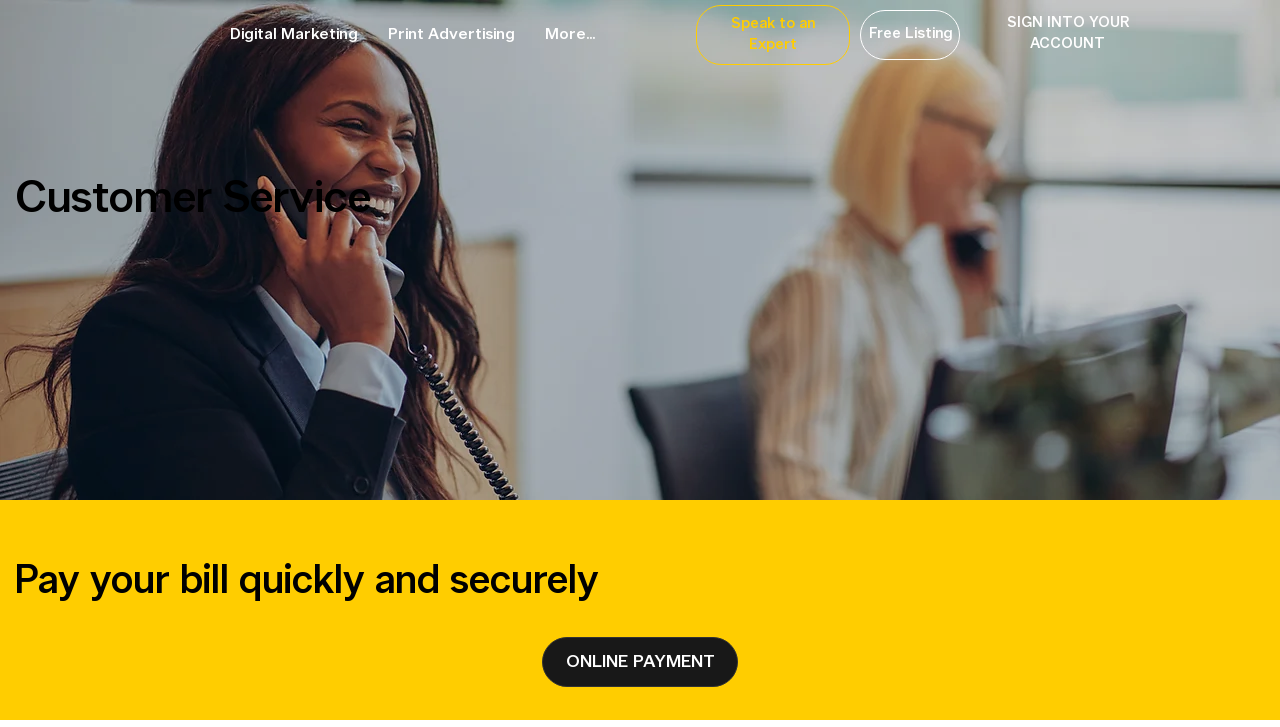

--- FILE ---
content_type: text/html; charset=UTF-8
request_url: https://solutions.yp.ca/customer-service
body_size: 152714
content:
<!DOCTYPE html>
<html lang="en">
<head>
  
  <meta charset='utf-8'>
  <meta name="viewport" content="width=device-width, initial-scale=1" id="wixDesktopViewport" />
  <meta http-equiv="X-UA-Compatible" content="IE=edge">
  <meta name="generator" content="Wix.com Website Builder"/>

  <link rel="icon" sizes="192x192" href="https://static.wixstatic.com/media/236bce_95d44a70c86f4944942330956a1094de%7Emv2.png/v1/fill/w_192%2Ch_192%2Clg_1%2Cusm_0.66_1.00_0.01/236bce_95d44a70c86f4944942330956a1094de%7Emv2.png" type="image/png"/>
  <link rel="shortcut icon" href="https://static.wixstatic.com/media/236bce_95d44a70c86f4944942330956a1094de%7Emv2.png/v1/fill/w_32%2Ch_32%2Clg_1%2Cusm_0.66_1.00_0.01/236bce_95d44a70c86f4944942330956a1094de%7Emv2.png" type="image/png"/>
  <link rel="apple-touch-icon" href="https://static.wixstatic.com/media/236bce_95d44a70c86f4944942330956a1094de%7Emv2.png/v1/fill/w_180%2Ch_180%2Clg_1%2Cusm_0.66_1.00_0.01/236bce_95d44a70c86f4944942330956a1094de%7Emv2.png" type="image/png"/>

  <!-- Safari Pinned Tab Icon -->
  <!-- <link rel="mask-icon" href="https://static.wixstatic.com/media/236bce_95d44a70c86f4944942330956a1094de%7Emv2.png/v1/fill/w_32%2Ch_32%2Clg_1%2Cusm_0.66_1.00_0.01/236bce_95d44a70c86f4944942330956a1094de%7Emv2.png"> -->

  <!-- Original trials -->
  


  <!-- Segmenter Polyfill -->
  <script>
    if (!window.Intl || !window.Intl.Segmenter) {
      (function() {
        var script = document.createElement('script');
        script.src = 'https://static.parastorage.com/unpkg/@formatjs/intl-segmenter@11.7.10/polyfill.iife.js';
        document.head.appendChild(script);
      })();
    }
  </script>

  <!-- Legacy Polyfills -->
  <script nomodule="" src="https://static.parastorage.com/unpkg/core-js-bundle@3.2.1/minified.js"></script>
  <script nomodule="" src="https://static.parastorage.com/unpkg/focus-within-polyfill@5.0.9/dist/focus-within-polyfill.js"></script>

  <!-- Performance API Polyfills -->
  <script>
  (function () {
    var noop = function noop() {};
    if ("performance" in window === false) {
      window.performance = {};
    }
    window.performance.mark = performance.mark || noop;
    window.performance.measure = performance.measure || noop;
    if ("now" in window.performance === false) {
      var nowOffset = Date.now();
      if (performance.timing && performance.timing.navigationStart) {
        nowOffset = performance.timing.navigationStart;
      }
      window.performance.now = function now() {
        return Date.now() - nowOffset;
      };
    }
  })();
  </script>

  <!-- Globals Definitions -->
  <script>
    (function () {
      var now = Date.now()
      window.initialTimestamps = {
        initialTimestamp: now,
        initialRequestTimestamp: Math.round(performance.timeOrigin ? performance.timeOrigin : now - performance.now())
      }

      window.thunderboltTag = "libs-releases-GA-local"
      window.thunderboltVersion = "1.16780.0"
    })();
  </script>

  <!-- Essential Viewer Model -->
  <script type="application/json" id="wix-essential-viewer-model">{"fleetConfig":{"fleetName":"thunderbolt-renderer-user-code","type":"GA","code":0},"mode":{"qa":false,"enableTestApi":false,"debug":false,"ssrIndicator":false,"ssrOnly":false,"siteAssetsFallback":"enable","versionIndicator":false},"componentsLibrariesTopology":[{"artifactId":"editor-elements","namespace":"wixui","url":"https:\/\/static.parastorage.com\/services\/editor-elements\/1.14853.0"},{"artifactId":"editor-elements","namespace":"dsgnsys","url":"https:\/\/static.parastorage.com\/services\/editor-elements\/1.14853.0"}],"siteFeaturesConfigs":{"sessionManager":{"isRunningInDifferentSiteContext":false}},"language":{"userLanguage":"en"},"siteAssets":{"clientTopology":{"mediaRootUrl":"https:\/\/static.wixstatic.com","staticMediaUrl":"https:\/\/static.wixstatic.com\/media","moduleRepoUrl":"https:\/\/static.parastorage.com\/unpkg","fileRepoUrl":"https:\/\/static.parastorage.com\/services","viewerAppsUrl":"https:\/\/viewer-apps.parastorage.com","viewerAssetsUrl":"https:\/\/viewer-assets.parastorage.com","siteAssetsUrl":"https:\/\/siteassets.parastorage.com","pageJsonServerUrls":["https:\/\/pages.parastorage.com","https:\/\/staticorigin.wixstatic.com","https:\/\/solutions.yp.ca","https:\/\/fallback.wix.com\/wix-html-editor-pages-webapp\/page"],"pathOfTBModulesInFileRepoForFallback":"wix-thunderbolt\/dist\/"}},"siteFeatures":["accessibilityBrowserZoom","accessibility","appMonitoring","assetsLoader","businessLogger","captcha","clickHandlerRegistrar","codeEmbed","commonConfig","componentsLoader","componentsRegistry","consentPolicy","cookiesManager","customCss","cyclicTabbing","domSelectors","domStore","dynamicPages","environmentWixCodeSdk","environment","lightbox","locationWixCodeSdk","mpaNavigation","multilingual","navigationManager","navigationPhases","ooi","pages","panorama","passwordProtectedPage","protectedPages","renderer","reporter","routerFetch","router","scrollRestoration","seoWixCodeSdk","seo","sessionManager","siteMembersWixCodeSdk","siteMembers","siteScrollBlocker","siteWixCodeSdk","speculationRules","ssrCache","stores","structureApi","thunderboltInitializer","tpaCommons","translations","usedPlatformApis","warmupData","windowMessageRegistrar","windowWixCodeSdk","wixCustomElementComponent","wixEmbedsApi","componentsReact","platform"],"site":{"externalBaseUrl":"https:\/\/solutions.yp.ca","isSEO":false},"media":{"staticMediaUrl":"https:\/\/static.wixstatic.com\/media","mediaRootUrl":"https:\/\/static.wixstatic.com\/","staticVideoUrl":"https:\/\/video.wixstatic.com\/"},"requestUrl":"https:\/\/solutions.yp.ca\/customer-service","rollout":{"siteAssetsVersionsRollout":false,"isDACRollout":0,"isTBRollout":false},"commonConfig":{"brand":"studio","host":"VIEWER","bsi":"","consentPolicy":{},"consentPolicyHeader":{},"siteRevision":"1760","renderingFlow":"NONE","language":"en","locale":"en-us"},"interactionSampleRatio":0.01,"dynamicModelUrl":"https:\/\/solutions.yp.ca\/_api\/v2\/dynamicmodel","accessTokensUrl":"https:\/\/solutions.yp.ca\/_api\/v1\/access-tokens","isExcludedFromSecurityExperiments":false,"experiments":{"specs.thunderbolt.hardenFetchAndXHR":true,"specs.thunderbolt.browserCacheReload":true}}</script>
  <script>window.viewerModel = JSON.parse(document.getElementById('wix-essential-viewer-model').textContent)</script>

  <script>
    window.commonConfig = viewerModel.commonConfig
  </script>

  
  <!-- BEGIN handleAccessTokens bundle -->

  <script data-url="https://static.parastorage.com/services/wix-thunderbolt/dist/handleAccessTokens.inline.4f2f9a53.bundle.min.js">(()=>{"use strict";function e(e){let{context:o,property:r,value:n,enumerable:i=!0}=e,c=e.get,l=e.set;if(!r||void 0===n&&!c&&!l)return new Error("property and value are required");let a=o||globalThis,s=a?.[r],u={};if(void 0!==n)u.value=n;else{if(c){let e=t(c);e&&(u.get=e)}if(l){let e=t(l);e&&(u.set=e)}}let p={...u,enumerable:i||!1,configurable:!1};void 0!==n&&(p.writable=!1);try{Object.defineProperty(a,r,p)}catch(e){return e instanceof TypeError?s:e}return s}function t(e,t){return"function"==typeof e?e:!0===e?.async&&"function"==typeof e.func?t?async function(t){return e.func(t)}:async function(){return e.func()}:"function"==typeof e?.func?e.func:void 0}try{e({property:"strictDefine",value:e})}catch{}try{e({property:"defineStrictObject",value:r})}catch{}try{e({property:"defineStrictMethod",value:n})}catch{}var o=["toString","toLocaleString","valueOf","constructor","prototype"];function r(t){let{context:n,property:c,propertiesToExclude:l=[],skipPrototype:a=!1,hardenPrototypePropertiesToExclude:s=[]}=t;if(!c)return new Error("property is required");let u=(n||globalThis)[c],p={},f=i(n,c);u&&("object"==typeof u||"function"==typeof u)&&Reflect.ownKeys(u).forEach(t=>{if(!l.includes(t)&&!o.includes(t)){let o=i(u,t);if(o&&(o.writable||o.configurable)){let{value:r,get:n,set:i,enumerable:c=!1}=o,l={};void 0!==r?l.value=r:n?l.get=n:i&&(l.set=i);try{let o=e({context:u,property:t,...l,enumerable:c});p[t]=o}catch(e){if(!(e instanceof TypeError))throw e;try{p[t]=o.value||o.get||o.set}catch{}}}}});let d={originalObject:u,originalProperties:p};if(!a&&void 0!==u?.prototype){let e=r({context:u,property:"prototype",propertiesToExclude:s,skipPrototype:!0});e instanceof Error||(d.originalPrototype=e?.originalObject,d.originalPrototypeProperties=e?.originalProperties)}return e({context:n,property:c,value:u,enumerable:f?.enumerable}),d}function n(t,o){let r=(o||globalThis)[t],n=i(o||globalThis,t);return r&&n&&(n.writable||n.configurable)?(Object.freeze(r),e({context:globalThis,property:t,value:r})):r}function i(e,t){if(e&&t)try{return Reflect.getOwnPropertyDescriptor(e,t)}catch{return}}function c(e){if("string"!=typeof e)return e;try{return decodeURIComponent(e).toLowerCase().trim()}catch{return e.toLowerCase().trim()}}function l(e,t){let o="";if("string"==typeof e)o=e.split("=")[0]?.trim()||"";else{if(!e||"string"!=typeof e.name)return!1;o=e.name}return t.has(c(o)||"")}function a(e,t){let o;return o="string"==typeof e?e.split(";").map(e=>e.trim()).filter(e=>e.length>0):e||[],o.filter(e=>!l(e,t))}var s=null;function u(){return null===s&&(s=typeof Document>"u"?void 0:Object.getOwnPropertyDescriptor(Document.prototype,"cookie")),s}function p(t,o){if(!globalThis?.cookieStore)return;let r=globalThis.cookieStore.get.bind(globalThis.cookieStore),n=globalThis.cookieStore.getAll.bind(globalThis.cookieStore),i=globalThis.cookieStore.set.bind(globalThis.cookieStore),c=globalThis.cookieStore.delete.bind(globalThis.cookieStore);return e({context:globalThis.CookieStore.prototype,property:"get",value:async function(e){return l(("string"==typeof e?e:e.name)||"",t)?null:r.call(this,e)},enumerable:!0}),e({context:globalThis.CookieStore.prototype,property:"getAll",value:async function(){return a(await n.apply(this,Array.from(arguments)),t)},enumerable:!0}),e({context:globalThis.CookieStore.prototype,property:"set",value:async function(){let e=Array.from(arguments);if(!l(1===e.length?e[0].name:e[0],t))return i.apply(this,e);o&&console.warn(o)},enumerable:!0}),e({context:globalThis.CookieStore.prototype,property:"delete",value:async function(){let e=Array.from(arguments);if(!l(1===e.length?e[0].name:e[0],t))return c.apply(this,e)},enumerable:!0}),e({context:globalThis.cookieStore,property:"prototype",value:globalThis.CookieStore.prototype,enumerable:!1}),e({context:globalThis,property:"cookieStore",value:globalThis.cookieStore,enumerable:!0}),{get:r,getAll:n,set:i,delete:c}}var f=["TextEncoder","TextDecoder","XMLHttpRequestEventTarget","EventTarget","URL","JSON","Reflect","Object","Array","Map","Set","WeakMap","WeakSet","Promise","Symbol","Error"],d=["addEventListener","removeEventListener","dispatchEvent","encodeURI","encodeURIComponent","decodeURI","decodeURIComponent"];const y=(e,t)=>{try{const o=t?t.get.call(document):document.cookie;return o.split(";").map(e=>e.trim()).filter(t=>t?.startsWith(e))[0]?.split("=")[1]}catch(e){return""}},g=(e="",t="",o="/")=>`${e}=; ${t?`domain=${t};`:""} max-age=0; path=${o}; expires=Thu, 01 Jan 1970 00:00:01 GMT`;function m(){(function(){if("undefined"!=typeof window){const e=performance.getEntriesByType("navigation")[0];return"back_forward"===(e?.type||"")}return!1})()&&function(){const{counter:e}=function(){const e=b("getItem");if(e){const[t,o]=e.split("-"),r=o?parseInt(o,10):0;if(r>=3){const e=t?Number(t):0;if(Date.now()-e>6e4)return{counter:0}}return{counter:r}}return{counter:0}}();e<3?(!function(e=1){b("setItem",`${Date.now()}-${e}`)}(e+1),window.location.reload()):console.error("ATS: Max reload attempts reached")}()}function b(e,t){try{return sessionStorage[e]("reload",t||"")}catch(e){console.error("ATS: Error calling sessionStorage:",e)}}const h="client-session-bind",v="sec-fetch-unsupported",{experiments:w}=window.viewerModel,T=[h,"client-binding",v,"svSession","smSession","server-session-bind","wixSession2","wixSession3"].map(e=>e.toLowerCase()),{cookie:S}=function(t,o){let r=new Set(t);return e({context:document,property:"cookie",set:{func:e=>function(e,t,o,r){let n=u(),i=c(t.split(";")[0]||"")||"";[...o].every(e=>!i.startsWith(e.toLowerCase()))&&n?.set?n.set.call(e,t):r&&console.warn(r)}(document,e,r,o)},get:{func:()=>function(e,t){let o=u();if(!o?.get)throw new Error("Cookie descriptor or getter not available");return a(o.get.call(e),t).join("; ")}(document,r)},enumerable:!0}),{cookieStore:p(r,o),cookie:u()}}(T),k="tbReady",x="security_overrideGlobals",{experiments:E,siteFeaturesConfigs:C,accessTokensUrl:P}=window.viewerModel,R=P,M={},O=(()=>{const e=y(h,S);if(w["specs.thunderbolt.browserCacheReload"]){y(v,S)||e?b("removeItem"):m()}return(()=>{const e=g(h),t=g(h,location.hostname);S.set.call(document,e),S.set.call(document,t)})(),e})();O&&(M["client-binding"]=O);const D=fetch;addEventListener(k,function e(t){const{logger:o}=t.detail;try{window.tb.init({fetch:D,fetchHeaders:M})}catch(e){const t=new Error("TB003");o.meter(`${x}_${t.message}`,{paramsOverrides:{errorType:x,eventString:t.message}}),window?.viewerModel?.mode.debug&&console.error(e)}finally{removeEventListener(k,e)}}),E["specs.thunderbolt.hardenFetchAndXHR"]||(window.fetchDynamicModel=()=>C.sessionManager.isRunningInDifferentSiteContext?Promise.resolve({}):fetch(R,{credentials:"same-origin",headers:M}).then(function(e){if(!e.ok)throw new Error(`[${e.status}]${e.statusText}`);return e.json()}),window.dynamicModelPromise=window.fetchDynamicModel())})();
//# sourceMappingURL=https://static.parastorage.com/services/wix-thunderbolt/dist/handleAccessTokens.inline.4f2f9a53.bundle.min.js.map</script>

<!-- END handleAccessTokens bundle -->

<!-- BEGIN overrideGlobals bundle -->

<script data-url="https://static.parastorage.com/services/wix-thunderbolt/dist/overrideGlobals.inline.ec13bfcf.bundle.min.js">(()=>{"use strict";function e(e){let{context:r,property:o,value:n,enumerable:i=!0}=e,c=e.get,a=e.set;if(!o||void 0===n&&!c&&!a)return new Error("property and value are required");let l=r||globalThis,u=l?.[o],s={};if(void 0!==n)s.value=n;else{if(c){let e=t(c);e&&(s.get=e)}if(a){let e=t(a);e&&(s.set=e)}}let p={...s,enumerable:i||!1,configurable:!1};void 0!==n&&(p.writable=!1);try{Object.defineProperty(l,o,p)}catch(e){return e instanceof TypeError?u:e}return u}function t(e,t){return"function"==typeof e?e:!0===e?.async&&"function"==typeof e.func?t?async function(t){return e.func(t)}:async function(){return e.func()}:"function"==typeof e?.func?e.func:void 0}try{e({property:"strictDefine",value:e})}catch{}try{e({property:"defineStrictObject",value:o})}catch{}try{e({property:"defineStrictMethod",value:n})}catch{}var r=["toString","toLocaleString","valueOf","constructor","prototype"];function o(t){let{context:n,property:c,propertiesToExclude:a=[],skipPrototype:l=!1,hardenPrototypePropertiesToExclude:u=[]}=t;if(!c)return new Error("property is required");let s=(n||globalThis)[c],p={},f=i(n,c);s&&("object"==typeof s||"function"==typeof s)&&Reflect.ownKeys(s).forEach(t=>{if(!a.includes(t)&&!r.includes(t)){let r=i(s,t);if(r&&(r.writable||r.configurable)){let{value:o,get:n,set:i,enumerable:c=!1}=r,a={};void 0!==o?a.value=o:n?a.get=n:i&&(a.set=i);try{let r=e({context:s,property:t,...a,enumerable:c});p[t]=r}catch(e){if(!(e instanceof TypeError))throw e;try{p[t]=r.value||r.get||r.set}catch{}}}}});let d={originalObject:s,originalProperties:p};if(!l&&void 0!==s?.prototype){let e=o({context:s,property:"prototype",propertiesToExclude:u,skipPrototype:!0});e instanceof Error||(d.originalPrototype=e?.originalObject,d.originalPrototypeProperties=e?.originalProperties)}return e({context:n,property:c,value:s,enumerable:f?.enumerable}),d}function n(t,r){let o=(r||globalThis)[t],n=i(r||globalThis,t);return o&&n&&(n.writable||n.configurable)?(Object.freeze(o),e({context:globalThis,property:t,value:o})):o}function i(e,t){if(e&&t)try{return Reflect.getOwnPropertyDescriptor(e,t)}catch{return}}function c(e){if("string"!=typeof e)return e;try{return decodeURIComponent(e).toLowerCase().trim()}catch{return e.toLowerCase().trim()}}function a(e,t){return e instanceof Headers?e.forEach((r,o)=>{l(o,t)||e.delete(o)}):Object.keys(e).forEach(r=>{l(r,t)||delete e[r]}),e}function l(e,t){return!t.has(c(e)||"")}function u(e,t){let r=!0,o=function(e){let t,r;if(globalThis.Request&&e instanceof Request)t=e.url;else{if("function"!=typeof e?.toString)throw new Error("Unsupported type for url");t=e.toString()}try{return new URL(t).pathname}catch{return r=t.replace(/#.+/gi,"").split("?").shift(),r.startsWith("/")?r:`/${r}`}}(e),n=c(o);return n&&t.some(e=>n.includes(e))&&(r=!1),r}function s(t,r,o){let n=fetch,i=XMLHttpRequest,c=new Set(r);function s(){let e=new i,r=e.open,n=e.setRequestHeader;return e.open=function(){let n=Array.from(arguments),i=n[1];if(n.length<2||u(i,t))return r.apply(e,n);throw new Error(o||`Request not allowed for path ${i}`)},e.setRequestHeader=function(t,r){l(decodeURIComponent(t),c)&&n.call(e,t,r)},e}return e({property:"fetch",value:function(){let e=function(e,t){return globalThis.Request&&e[0]instanceof Request&&e[0]?.headers?a(e[0].headers,t):e[1]?.headers&&a(e[1].headers,t),e}(arguments,c);return u(arguments[0],t)?n.apply(globalThis,Array.from(e)):new Promise((e,t)=>{t(new Error(o||`Request not allowed for path ${arguments[0]}`))})},enumerable:!0}),e({property:"XMLHttpRequest",value:s,enumerable:!0}),Object.keys(i).forEach(e=>{s[e]=i[e]}),{fetch:n,XMLHttpRequest:i}}var p=["TextEncoder","TextDecoder","XMLHttpRequestEventTarget","EventTarget","URL","JSON","Reflect","Object","Array","Map","Set","WeakMap","WeakSet","Promise","Symbol","Error"],f=["addEventListener","removeEventListener","dispatchEvent","encodeURI","encodeURIComponent","decodeURI","decodeURIComponent"];const d=function(){let t=globalThis.open,r=document.open;function o(e,r,o){let n="string"!=typeof e,i=t.call(window,e,r,o);return n||e&&function(e){return e.startsWith("//")&&/(?:[a-z0-9](?:[a-z0-9-]{0,61}[a-z0-9])?\.)+[a-z0-9][a-z0-9-]{0,61}[a-z0-9]/g.test(`${location.protocol}:${e}`)&&(e=`${location.protocol}${e}`),!e.startsWith("http")||new URL(e).hostname===location.hostname}(e)?{}:i}return e({property:"open",value:o,context:globalThis,enumerable:!0}),e({property:"open",value:function(e,t,n){return e?o(e,t,n):r.call(document,e||"",t||"",n||"")},context:document,enumerable:!0}),{open:t,documentOpen:r}},y=function(){let t=document.createElement,r=Element.prototype.setAttribute,o=Element.prototype.setAttributeNS;return e({property:"createElement",context:document,value:function(n,i){let a=t.call(document,n,i);if("iframe"===c(n)){e({property:"srcdoc",context:a,get:()=>"",set:()=>{console.warn("`srcdoc` is not allowed in iframe elements.")}});let t=function(e,t){"srcdoc"!==e.toLowerCase()?r.call(a,e,t):console.warn("`srcdoc` attribute is not allowed to be set.")},n=function(e,t,r){"srcdoc"!==t.toLowerCase()?o.call(a,e,t,r):console.warn("`srcdoc` attribute is not allowed to be set.")};a.setAttribute=t,a.setAttributeNS=n}return a},enumerable:!0}),{createElement:t,setAttribute:r,setAttributeNS:o}},m=["client-binding"],b=["/_api/v1/access-tokens","/_api/v2/dynamicmodel","/_api/one-app-session-web/v3/businesses"],h=function(){let t=setTimeout,r=setInterval;return o("setTimeout",0,globalThis),o("setInterval",0,globalThis),{setTimeout:t,setInterval:r};function o(t,r,o){let n=o||globalThis,i=n[t];if(!i||"function"!=typeof i)throw new Error(`Function ${t} not found or is not a function`);e({property:t,value:function(){let e=Array.from(arguments);if("string"!=typeof e[r])return i.apply(n,e);console.warn(`Calling ${t} with a String Argument at index ${r} is not allowed`)},context:o,enumerable:!0})}},v=function(){if(navigator&&"serviceWorker"in navigator){let t=navigator.serviceWorker.register;return e({context:navigator.serviceWorker,property:"register",value:function(){console.log("Service worker registration is not allowed")},enumerable:!0}),{register:t}}return{}};performance.mark("overrideGlobals started");const{isExcludedFromSecurityExperiments:g,experiments:w}=window.viewerModel,E=!g&&w["specs.thunderbolt.securityExperiments"];try{d(),E&&y(),w["specs.thunderbolt.hardenFetchAndXHR"]&&E&&s(b,m),v(),(e=>{let t=[],r=[];r=r.concat(["TextEncoder","TextDecoder"]),e&&(r=r.concat(["XMLHttpRequestEventTarget","EventTarget"])),r=r.concat(["URL","JSON"]),e&&(t=t.concat(["addEventListener","removeEventListener"])),t=t.concat(["encodeURI","encodeURIComponent","decodeURI","decodeURIComponent"]),r=r.concat(["String","Number"]),e&&r.push("Object"),r=r.concat(["Reflect"]),t.forEach(e=>{n(e),["addEventListener","removeEventListener"].includes(e)&&n(e,document)}),r.forEach(e=>{o({property:e})})})(E),E&&h()}catch(e){window?.viewerModel?.mode.debug&&console.error(e);const t=new Error("TB006");window.fedops?.reportError(t,"security_overrideGlobals"),window.Sentry?window.Sentry.captureException(t):globalThis.defineStrictProperty("sentryBuffer",[t],window,!1)}performance.mark("overrideGlobals ended")})();
//# sourceMappingURL=https://static.parastorage.com/services/wix-thunderbolt/dist/overrideGlobals.inline.ec13bfcf.bundle.min.js.map</script>

<!-- END overrideGlobals bundle -->


  
  <script>
    window.commonConfig = viewerModel.commonConfig

	
  </script>

  <!-- Initial CSS -->
  <style data-url="https://static.parastorage.com/services/wix-thunderbolt/dist/main.347af09f.min.css">@keyframes slide-horizontal-new{0%{transform:translateX(100%)}}@keyframes slide-horizontal-old{80%{opacity:1}to{opacity:0;transform:translateX(-100%)}}@keyframes slide-vertical-new{0%{transform:translateY(-100%)}}@keyframes slide-vertical-old{80%{opacity:1}to{opacity:0;transform:translateY(100%)}}@keyframes out-in-new{0%{opacity:0}}@keyframes out-in-old{to{opacity:0}}:root:active-view-transition{view-transition-name:none}::view-transition{pointer-events:none}:root:active-view-transition::view-transition-new(page-group),:root:active-view-transition::view-transition-old(page-group){animation-duration:.6s;cursor:wait;pointer-events:all}:root:active-view-transition-type(SlideHorizontal)::view-transition-old(page-group){animation:slide-horizontal-old .6s cubic-bezier(.83,0,.17,1) forwards;mix-blend-mode:normal}:root:active-view-transition-type(SlideHorizontal)::view-transition-new(page-group){animation:slide-horizontal-new .6s cubic-bezier(.83,0,.17,1) backwards;mix-blend-mode:normal}:root:active-view-transition-type(SlideVertical)::view-transition-old(page-group){animation:slide-vertical-old .6s cubic-bezier(.83,0,.17,1) forwards;mix-blend-mode:normal}:root:active-view-transition-type(SlideVertical)::view-transition-new(page-group){animation:slide-vertical-new .6s cubic-bezier(.83,0,.17,1) backwards;mix-blend-mode:normal}:root:active-view-transition-type(OutIn)::view-transition-old(page-group){animation:out-in-old .35s cubic-bezier(.22,1,.36,1) forwards}:root:active-view-transition-type(OutIn)::view-transition-new(page-group){animation:out-in-new .35s cubic-bezier(.64,0,.78,0) .35s backwards}@media(prefers-reduced-motion:reduce){::view-transition-group(*),::view-transition-new(*),::view-transition-old(*){animation:none!important}}body,html{background:transparent;border:0;margin:0;outline:0;padding:0;vertical-align:baseline}body{--scrollbar-width:0px;font-family:Arial,Helvetica,sans-serif;font-size:10px}body,html{height:100%}body{overflow-x:auto;overflow-y:scroll}body:not(.responsive) #site-root{min-width:var(--site-width);width:100%}body:not([data-js-loaded]) [data-hide-prejs]{visibility:hidden}interact-element{display:contents}#SITE_CONTAINER{position:relative}:root{--one-unit:1vw;--section-max-width:9999px;--spx-stopper-max:9999px;--spx-stopper-min:0px;--browser-zoom:1}@supports(-webkit-appearance:none) and (stroke-color:transparent){:root{--safari-sticky-fix:opacity;--experimental-safari-sticky-fix:translateZ(0)}}@supports(container-type:inline-size){:root{--one-unit:1cqw}}[id^=oldHoverBox-]{mix-blend-mode:plus-lighter;transition:opacity .5s ease,visibility .5s ease}[data-mesh-id$=inlineContent-gridContainer]:has(>[id^=oldHoverBox-]){isolation:isolate}</style>
<style data-url="https://static.parastorage.com/services/wix-thunderbolt/dist/main.renderer.9cb0985f.min.css">a,abbr,acronym,address,applet,b,big,blockquote,button,caption,center,cite,code,dd,del,dfn,div,dl,dt,em,fieldset,font,footer,form,h1,h2,h3,h4,h5,h6,header,i,iframe,img,ins,kbd,label,legend,li,nav,object,ol,p,pre,q,s,samp,section,small,span,strike,strong,sub,sup,table,tbody,td,tfoot,th,thead,title,tr,tt,u,ul,var{background:transparent;border:0;margin:0;outline:0;padding:0;vertical-align:baseline}input,select,textarea{box-sizing:border-box;font-family:Helvetica,Arial,sans-serif}ol,ul{list-style:none}blockquote,q{quotes:none}ins{text-decoration:none}del{text-decoration:line-through}table{border-collapse:collapse;border-spacing:0}a{cursor:pointer;text-decoration:none}.testStyles{overflow-y:hidden}.reset-button{-webkit-appearance:none;background:none;border:0;color:inherit;font:inherit;line-height:normal;outline:0;overflow:visible;padding:0;-webkit-user-select:none;-moz-user-select:none;-ms-user-select:none}:focus{outline:none}body.device-mobile-optimized:not(.disable-site-overflow){overflow-x:hidden;overflow-y:scroll}body.device-mobile-optimized:not(.responsive) #SITE_CONTAINER{margin-left:auto;margin-right:auto;overflow-x:visible;position:relative;width:320px}body.device-mobile-optimized:not(.responsive):not(.blockSiteScrolling) #SITE_CONTAINER{margin-top:0}body.device-mobile-optimized>*{max-width:100%!important}body.device-mobile-optimized #site-root{overflow-x:hidden;overflow-y:hidden}@supports(overflow:clip){body.device-mobile-optimized #site-root{overflow-x:clip;overflow-y:clip}}body.device-mobile-non-optimized #SITE_CONTAINER #site-root{overflow-x:clip;overflow-y:clip}body.device-mobile-non-optimized.fullScreenMode{background-color:#5f6360}body.device-mobile-non-optimized.fullScreenMode #MOBILE_ACTIONS_MENU,body.device-mobile-non-optimized.fullScreenMode #SITE_BACKGROUND,body.device-mobile-non-optimized.fullScreenMode #site-root,body.fullScreenMode #WIX_ADS{visibility:hidden}body.fullScreenMode{overflow-x:hidden!important;overflow-y:hidden!important}body.fullScreenMode.device-mobile-optimized #TINY_MENU{opacity:0;pointer-events:none}body.fullScreenMode-scrollable.device-mobile-optimized{overflow-x:hidden!important;overflow-y:auto!important}body.fullScreenMode-scrollable.device-mobile-optimized #masterPage,body.fullScreenMode-scrollable.device-mobile-optimized #site-root{overflow-x:hidden!important;overflow-y:hidden!important}body.fullScreenMode-scrollable.device-mobile-optimized #SITE_BACKGROUND,body.fullScreenMode-scrollable.device-mobile-optimized #masterPage{height:auto!important}body.fullScreenMode-scrollable.device-mobile-optimized #masterPage.mesh-layout{height:0!important}body.blockSiteScrolling,body.siteScrollingBlocked{position:fixed;width:100%}body.blockSiteScrolling #SITE_CONTAINER{margin-top:calc(var(--blocked-site-scroll-margin-top)*-1)}#site-root{margin:0 auto;min-height:100%;position:relative;top:var(--wix-ads-height)}#site-root img:not([src]){visibility:hidden}#site-root svg img:not([src]){visibility:visible}.auto-generated-link{color:inherit}#SCROLL_TO_BOTTOM,#SCROLL_TO_TOP{height:0}.has-click-trigger{cursor:pointer}.fullScreenOverlay{bottom:0;display:flex;justify-content:center;left:0;overflow-y:hidden;position:fixed;right:0;top:-60px;z-index:1005}.fullScreenOverlay>.fullScreenOverlayContent{bottom:0;left:0;margin:0 auto;overflow:hidden;position:absolute;right:0;top:60px;transform:translateZ(0)}[data-mesh-id$=centeredContent],[data-mesh-id$=form],[data-mesh-id$=inlineContent]{pointer-events:none;position:relative}[data-mesh-id$=-gridWrapper],[data-mesh-id$=-rotated-wrapper]{pointer-events:none}[data-mesh-id$=-gridContainer]>*,[data-mesh-id$=-rotated-wrapper]>*,[data-mesh-id$=inlineContent]>:not([data-mesh-id$=-gridContainer]){pointer-events:auto}.device-mobile-optimized #masterPage.mesh-layout #SOSP_CONTAINER_CUSTOM_ID{grid-area:2/1/3/2;-ms-grid-row:2;position:relative}#masterPage.mesh-layout{-ms-grid-rows:max-content max-content min-content max-content;-ms-grid-columns:100%;align-items:start;display:-ms-grid;display:grid;grid-template-columns:100%;grid-template-rows:max-content max-content min-content max-content;justify-content:stretch}#masterPage.mesh-layout #PAGES_CONTAINER,#masterPage.mesh-layout #SITE_FOOTER-placeholder,#masterPage.mesh-layout #SITE_FOOTER_WRAPPER,#masterPage.mesh-layout #SITE_HEADER-placeholder,#masterPage.mesh-layout #SITE_HEADER_WRAPPER,#masterPage.mesh-layout #SOSP_CONTAINER_CUSTOM_ID[data-state~=mobileView],#masterPage.mesh-layout #soapAfterPagesContainer,#masterPage.mesh-layout #soapBeforePagesContainer{-ms-grid-row-align:start;-ms-grid-column-align:start;-ms-grid-column:1}#masterPage.mesh-layout #SITE_HEADER-placeholder,#masterPage.mesh-layout #SITE_HEADER_WRAPPER{grid-area:1/1/2/2;-ms-grid-row:1}#masterPage.mesh-layout #PAGES_CONTAINER,#masterPage.mesh-layout #soapAfterPagesContainer,#masterPage.mesh-layout #soapBeforePagesContainer{grid-area:3/1/4/2;-ms-grid-row:3}#masterPage.mesh-layout #soapAfterPagesContainer,#masterPage.mesh-layout #soapBeforePagesContainer{width:100%}#masterPage.mesh-layout #PAGES_CONTAINER{align-self:stretch}#masterPage.mesh-layout main#PAGES_CONTAINER{display:block}#masterPage.mesh-layout #SITE_FOOTER-placeholder,#masterPage.mesh-layout #SITE_FOOTER_WRAPPER{grid-area:4/1/5/2;-ms-grid-row:4}#masterPage.mesh-layout #SITE_PAGES,#masterPage.mesh-layout [data-mesh-id=PAGES_CONTAINERcenteredContent],#masterPage.mesh-layout [data-mesh-id=PAGES_CONTAINERinlineContent]{height:100%}#masterPage.mesh-layout.desktop>*{width:100%}#masterPage.mesh-layout #PAGES_CONTAINER,#masterPage.mesh-layout #SITE_FOOTER,#masterPage.mesh-layout #SITE_FOOTER_WRAPPER,#masterPage.mesh-layout #SITE_HEADER,#masterPage.mesh-layout #SITE_HEADER_WRAPPER,#masterPage.mesh-layout #SITE_PAGES,#masterPage.mesh-layout #masterPageinlineContent{position:relative}#masterPage.mesh-layout #SITE_HEADER{grid-area:1/1/2/2}#masterPage.mesh-layout #SITE_FOOTER{grid-area:4/1/5/2}#masterPage.mesh-layout.overflow-x-clip #SITE_FOOTER,#masterPage.mesh-layout.overflow-x-clip #SITE_HEADER{overflow-x:clip}[data-z-counter]{z-index:0}[data-z-counter="0"]{z-index:auto}.wixSiteProperties{-webkit-font-smoothing:antialiased;-moz-osx-font-smoothing:grayscale}:root{--wst-button-color-fill-primary:rgb(var(--color_48));--wst-button-color-border-primary:rgb(var(--color_49));--wst-button-color-text-primary:rgb(var(--color_50));--wst-button-color-fill-primary-hover:rgb(var(--color_51));--wst-button-color-border-primary-hover:rgb(var(--color_52));--wst-button-color-text-primary-hover:rgb(var(--color_53));--wst-button-color-fill-primary-disabled:rgb(var(--color_54));--wst-button-color-border-primary-disabled:rgb(var(--color_55));--wst-button-color-text-primary-disabled:rgb(var(--color_56));--wst-button-color-fill-secondary:rgb(var(--color_57));--wst-button-color-border-secondary:rgb(var(--color_58));--wst-button-color-text-secondary:rgb(var(--color_59));--wst-button-color-fill-secondary-hover:rgb(var(--color_60));--wst-button-color-border-secondary-hover:rgb(var(--color_61));--wst-button-color-text-secondary-hover:rgb(var(--color_62));--wst-button-color-fill-secondary-disabled:rgb(var(--color_63));--wst-button-color-border-secondary-disabled:rgb(var(--color_64));--wst-button-color-text-secondary-disabled:rgb(var(--color_65));--wst-color-fill-base-1:rgb(var(--color_36));--wst-color-fill-base-2:rgb(var(--color_37));--wst-color-fill-base-shade-1:rgb(var(--color_38));--wst-color-fill-base-shade-2:rgb(var(--color_39));--wst-color-fill-base-shade-3:rgb(var(--color_40));--wst-color-fill-accent-1:rgb(var(--color_41));--wst-color-fill-accent-2:rgb(var(--color_42));--wst-color-fill-accent-3:rgb(var(--color_43));--wst-color-fill-accent-4:rgb(var(--color_44));--wst-color-fill-background-primary:rgb(var(--color_11));--wst-color-fill-background-secondary:rgb(var(--color_12));--wst-color-text-primary:rgb(var(--color_15));--wst-color-text-secondary:rgb(var(--color_14));--wst-color-action:rgb(var(--color_18));--wst-color-disabled:rgb(var(--color_39));--wst-color-title:rgb(var(--color_45));--wst-color-subtitle:rgb(var(--color_46));--wst-color-line:rgb(var(--color_47));--wst-font-style-h2:var(--font_2);--wst-font-style-h3:var(--font_3);--wst-font-style-h4:var(--font_4);--wst-font-style-h5:var(--font_5);--wst-font-style-h6:var(--font_6);--wst-font-style-body-large:var(--font_7);--wst-font-style-body-medium:var(--font_8);--wst-font-style-body-small:var(--font_9);--wst-font-style-body-x-small:var(--font_10);--wst-color-custom-1:rgb(var(--color_13));--wst-color-custom-2:rgb(var(--color_16));--wst-color-custom-3:rgb(var(--color_17));--wst-color-custom-4:rgb(var(--color_19));--wst-color-custom-5:rgb(var(--color_20));--wst-color-custom-6:rgb(var(--color_21));--wst-color-custom-7:rgb(var(--color_22));--wst-color-custom-8:rgb(var(--color_23));--wst-color-custom-9:rgb(var(--color_24));--wst-color-custom-10:rgb(var(--color_25));--wst-color-custom-11:rgb(var(--color_26));--wst-color-custom-12:rgb(var(--color_27));--wst-color-custom-13:rgb(var(--color_28));--wst-color-custom-14:rgb(var(--color_29));--wst-color-custom-15:rgb(var(--color_30));--wst-color-custom-16:rgb(var(--color_31));--wst-color-custom-17:rgb(var(--color_32));--wst-color-custom-18:rgb(var(--color_33));--wst-color-custom-19:rgb(var(--color_34));--wst-color-custom-20:rgb(var(--color_35))}.wix-presets-wrapper{display:contents}</style>

  <meta name="format-detection" content="telephone=no">
  <meta name="skype_toolbar" content="skype_toolbar_parser_compatible">
  
  

  

  
      <!--pageHtmlEmbeds.head start-->
      <script type="wix/htmlEmbeds" id="pageHtmlEmbeds.head start"></script>
    
      <script>
    var href = location.href;
    const oldRef = "https://business.yellowpages.ca/";
    let newHref = "https://solutions.yp.ca/";
    if(href.includes(oldRef)){
        href = href.replace(oldRef,newHref);
        window.location.href = href; 
    }
    </script>


    
      <script src=https://cdn.prod.us.five9.net/static/stable/chat/wrapper/index.js></script>
    
      <link href="https://bcleads-form-widget.ypcloud.io/styles.css" rel="stylesheet" />
<style>
.leads-container {
	padding: 0;
}
#talk-to-expert-form-type2-section .leads-spanError,
#talk-to-expert-form-type1-section .leads-spanError {
  font-size: 12px;
}

#talk-to-expert-form-type1-section .leads-fs-1 {
  font-size: 36px !important;
  letter-spacing: 0em;
  line-height: 1.2;
}
#talk-to-expert-form-type1-section .leads-fs-3 {
font-size: 18px !important;
}

#talk-to-expert-form-type1-section .leads-label {
  font-weight: 700;
  font-size: 15px;
  color: rgb(79, 79, 79);
  margin-bottom: 5px;
  display: block;
}

#talk-to-expert-form-type1-section .leads-form-control {
border-radius: 0px;
  width: 100%;
  border: 1px solid rgb(79, 79, 79);
  line-height: 21px;
  height: 47px;
}


#talk-to-expert-form-type1-section .leads-anchor {
    color: #4f4f4f !important;
	text-decoration: underline;
}
#talk-to-expert-form-type2-section .leads-anchor {
	text-decoration: underline;
}

#talk-to-expert-form-type2-section #recaptcha,
#talk-to-expert-form-type1-section #recaptcha {
	margin-top: 20px;
    display: block;
    margin-bottom: 20px;
}
#talk-to-expert-form-type2-section button#talk-to-expert-form-submit,
#talk-to-expert-form-type1-section button#talk-to-expert-form-submit {
    background-color: #323232;
    color: #fff;
    height: 56px;
    line-height: 56px;
    width: 100%;
    font-size: 18px;
    font-weight: 700;
	padding: 0;
	border: 0;
}

@media screen and (min-width: 10px) and (max-width: 750px) {
    .leads-col {
        flex: 1 0 90%;
        margin-bottom: 10px;
    }
    .leads-mb-3 {
        margin-bottom: 0 !important;
    }
	#talk-to-expert-form-type1-section form {
		overflow-x: hidden;
		overflow-y: scroll;
		position: relative;
		height: 100%;
		max-height: 60vh;
	}
}

#talk-to-expert-form-type2-section h3{
	display: none;
}

#talk-to-expert-form-type2-section .leads-type2Form {
    margin-left: 60px !important;
}

#talk-to-expert-form-type2-section .leads-text-start {
    font-size: 16px;
    line-height: 1.5;
    font-weight: normal;
}

.leads-inputForType2 {
	padding: 0;
    line-height: 50px;
    border: 1px solid rgb(79 79 79 / 25%);
	font-size: 16px;
}
#thank-you-section {
font-size:20px;
}
</style>
    
      <style>
button.A9d5ZY {
        display: none;
    }
    @media screen and (min-width: 900px) {
.MNUFxS .KKix4K .lp29jM {
    display: flex;
    flex-flow: row;
    width: 100%;
    justify-content: space-between;
    flex-wrap: wrap-reverse;
    gap: 16px 24px;
    margin-left: 90px;
}

div.consent-banner-root {
    top: 0;
    width: 82%;
    height: 50%;
    box-shadow: 0px 0px 100px 2000px rgba(0,0,0,.5);
    margin: auto;
    border: 1px solid;
    font-size: xx-large;
    max-height: 222px;
    background: white;
    color: black;
    font-size: 20px;
    border-left: 6px solid #cfcfcf;
    max-width: 970px;
}



span#cookies_policy_description:before {
    content: "  ! ";
    position: absolute;
    color: gray;
    width: 80px;
    height: 138px;
    background: #8080802e;
    top: 29px;
    left: 0;
    font-size: 110px;
    padding: 11px 11px 11px 59px;
    opacity: 12%;
    border: 2px solid black;
    border-radius: 100vh;
    margin-left: 12px;
}

.consent-banner-buttons.gRqfAK {
    width: 30%;
    max-width: 420px;
}
button.mQxxMq.bqbmwD.Pg7AcP {
    width: 200px;
    position: absolute;
    top: -5px;
    height: 40px;
}

button.Wm1W5U.bqbmwD.Pg7AcP.Mm8Lm6 {
    width: 200px;
    float: left;
    position: absolute;
    top: 45px;
    height: 40px;
}
}

@media screen and (max-width: 500px) {
.consent-banner-root.MNUFxS.undefined.jUcJ2u {
    background: #efefef;
    color: black;
}
a.x8ImWz {
    color: gray;
}
img.EiWNMp {
    background: #2f2e2e;
    border-radius: 30px;
}
a.x8ImWz {
    color: gray !important;
}
.MNUFxS a {
    color: #2f2e2e !important;
}
}

@media screen and (max-width: 898px) {
.consent-banner-root.MNUFxS.undefined.jUcJ2u {
    background: #efefef;
    color: black;
}
a.x8ImWz {
    color: gray;
}
img.EiWNMp {
    background: #2f2e2e;
    border-radius: 30px;
}
a.x8ImWz {
    color: gray !important;
}
.MNUFxS a {
    color: #2f2e2e !important;
}
button.A9d5ZY {
    display: none !important;
}
}
</style>
    
      <meta name="google-site-verification" content="hcYULPKk6q2HdPjyuiwk4UHT8aSS0xL0UKgIpufSZJc" />
    
      <style>
.f9ChatMinimizedButton {
width: 150px !important;
height: 100px !important;
    right: 0px !important;
}
</style>
    
      <script>
    !function(w, a) {
        let isInitializing = true;
        eventBuffer = [];
        w.dataLayer = w.dataLayer || [];
        function gtag(params){
            if (!params[Symbol.iterator]) {
                return;
            }
            
            if (isInitializing) {
                eventBuffer.push(...params);
            } else {
                Array.isArray(w.dataLayer) && w.dataLayer.push(...params);
            }
            
        }

        w.document.addEventListener("consentPolicyChanged", ({ detail }) => {
            setConsent('update', detail.policy);
            w.dataLayer.push({event: 'consentPolicyChanged'});
        });

        w.document.addEventListener("consentPolicyInitialized", ({ detail }) => {
            const config = w.wixTagManager?.getConfig();
            if (isInitializing && config && Object.keys(config).length) {
                onDoneInitilizing();
            }
        });

        w.addEventListener("TagManagerConfigSet", ({ detail }) => {
            if (isInitializing && w.consentPolicyManager?.initRan) {
                onDoneInitilizing();
            }
        });

        function onDoneInitilizing() {
            isInitializing = false;
            setConsent('default', evaluateConsentPolicy());
            w.dataLayer.push({'site_id': w.wixEmbedsAPI?.getMetaSiteId()});
            w.dataLayer.push({'gtm.start': new Date().getTime(),event:'gtm.js'});
            w.dataLayer.push({'developer_id.dYzMzMD': true});
            eventBuffer.forEach(args => gtag([args]));
        }

        function evaluateConsentPolicy() {
            const { gdprEnforcedGeo } = w.wixTagManager.getConfig();
            const { policy, defaultPolicy } = w.consentPolicyManager.getCurrentConsentPolicy();
            return defaultPolicy && gdprEnforcedGeo
                ? { ...policy, advertising: false, analytics: false }
                : policy
        }

        function setConsent(action, { advertising, analytics, functional, waitForUpdate }) {
            (function() {
                w.dataLayer.push(arguments);
            })('consent', action, {
                'ad_storage': advertising ? 'granted' : 'denied',
                'ad_user_data': advertising ? 'granted' : 'denied',
                'ad_personalization': advertising ? 'granted' : 'denied',
                'analytics_storage': analytics ? 'granted' : 'denied',
                'functionality_storage': functional ? 'granted' : 'denied',
                'personalization_storage': 'granted',
                'security_storage': 'granted',
                ...waitForUpdate ? { 'wait_for_update': waitForUpdate } : {}
            });
        }

        w[a] = (w[a] && w[a].filter(c => c.name !== 'googleTagManagerConsentMode')) || [];
        w[a].push({
            name: 'googleTagManagerConsentMode',
            report: gtag,
            config: {
                trackingId: 'GTM-ML7SQQFL'
            }
        });

        (function(w,d,s,l,i){
            w[l]=w[l]||[];
            var f=d.getElementsByTagName(s)[0], j=d.createElement(s), dl=l!='dataLayer'?'&l='+l:'';
            j.async=true;
            j.src='https://www.googletagmanager.com/gtm.js?id='+i+dl;
            f.parentNode.insertBefore(j,f);
        })(window,document,'script','dataLayer','GTM-ML7SQQFL');
    }(window,"promoteAnalyticsChannels")
</script>


    
      <script type="wix/htmlEmbeds" id="pageHtmlEmbeds.head end"></script>
      <!--pageHtmlEmbeds.head end-->
  

  <!-- head performance data start -->
  
  <!-- head performance data end -->
  

    


<meta http-equiv="X-Wix-Meta-Site-Id" content="6acde6f0-8b23-41e4-bebb-56d2fd2d89e7">
<meta http-equiv="X-Wix-Application-Instance-Id" content="8b193ba7-2181-4130-87eb-ea384fef06c8">

    <meta http-equiv="X-Wix-Published-Version" content="1760"/>



    <meta http-equiv="etag" content="bug"/>

<!-- render-head end -->

<style data-href="https://static.parastorage.com/services/editor-elements-library/dist/thunderbolt/rb_wixui.thunderbolt_bootstrap.a1b00b19.min.css">.cwL6XW{cursor:pointer}.sNF2R0{opacity:0}.hLoBV3{transition:opacity var(--transition-duration) cubic-bezier(.37,0,.63,1)}.Rdf41z,.hLoBV3{opacity:1}.ftlZWo{transition:opacity var(--transition-duration) cubic-bezier(.37,0,.63,1)}.ATGlOr,.ftlZWo{opacity:0}.KQSXD0{transition:opacity var(--transition-duration) cubic-bezier(.64,0,.78,0)}.KQSXD0,.pagQKE{opacity:1}._6zG5H{opacity:0;transition:opacity var(--transition-duration) cubic-bezier(.22,1,.36,1)}.BB49uC{transform:translateX(100%)}.j9xE1V{transition:transform var(--transition-duration) cubic-bezier(.87,0,.13,1)}.ICs7Rs,.j9xE1V{transform:translateX(0)}.DxijZJ{transition:transform var(--transition-duration) cubic-bezier(.87,0,.13,1)}.B5kjYq,.DxijZJ{transform:translateX(-100%)}.cJijIV{transition:transform var(--transition-duration) cubic-bezier(.87,0,.13,1)}.cJijIV,.hOxaWM{transform:translateX(0)}.T9p3fN{transform:translateX(100%);transition:transform var(--transition-duration) cubic-bezier(.87,0,.13,1)}.qDxYJm{transform:translateY(100%)}.aA9V0P{transition:transform var(--transition-duration) cubic-bezier(.87,0,.13,1)}.YPXPAS,.aA9V0P{transform:translateY(0)}.Xf2zsA{transition:transform var(--transition-duration) cubic-bezier(.87,0,.13,1)}.Xf2zsA,.y7Kt7s{transform:translateY(-100%)}.EeUgMu{transition:transform var(--transition-duration) cubic-bezier(.87,0,.13,1)}.EeUgMu,.fdHrtm{transform:translateY(0)}.WIFaG4{transform:translateY(100%);transition:transform var(--transition-duration) cubic-bezier(.87,0,.13,1)}body:not(.responsive) .JsJXaX{overflow-x:clip}:root:active-view-transition .JsJXaX{view-transition-name:page-group}.AnQkDU{display:grid;grid-template-columns:1fr;grid-template-rows:1fr;height:100%}.AnQkDU>div{align-self:stretch!important;grid-area:1/1/2/2;justify-self:stretch!important}.StylableButton2545352419__root{-archetype:box;border:none;box-sizing:border-box;cursor:pointer;display:block;height:100%;min-height:10px;min-width:10px;padding:0;touch-action:manipulation;width:100%}.StylableButton2545352419__root[disabled]{pointer-events:none}.StylableButton2545352419__root:not(:hover):not([disabled]).StylableButton2545352419--hasBackgroundColor{background-color:var(--corvid-background-color)!important}.StylableButton2545352419__root:hover:not([disabled]).StylableButton2545352419--hasHoverBackgroundColor{background-color:var(--corvid-hover-background-color)!important}.StylableButton2545352419__root:not(:hover)[disabled].StylableButton2545352419--hasDisabledBackgroundColor{background-color:var(--corvid-disabled-background-color)!important}.StylableButton2545352419__root:not(:hover):not([disabled]).StylableButton2545352419--hasBorderColor{border-color:var(--corvid-border-color)!important}.StylableButton2545352419__root:hover:not([disabled]).StylableButton2545352419--hasHoverBorderColor{border-color:var(--corvid-hover-border-color)!important}.StylableButton2545352419__root:not(:hover)[disabled].StylableButton2545352419--hasDisabledBorderColor{border-color:var(--corvid-disabled-border-color)!important}.StylableButton2545352419__root.StylableButton2545352419--hasBorderRadius{border-radius:var(--corvid-border-radius)!important}.StylableButton2545352419__root.StylableButton2545352419--hasBorderWidth{border-width:var(--corvid-border-width)!important}.StylableButton2545352419__root:not(:hover):not([disabled]).StylableButton2545352419--hasColor,.StylableButton2545352419__root:not(:hover):not([disabled]).StylableButton2545352419--hasColor .StylableButton2545352419__label{color:var(--corvid-color)!important}.StylableButton2545352419__root:hover:not([disabled]).StylableButton2545352419--hasHoverColor,.StylableButton2545352419__root:hover:not([disabled]).StylableButton2545352419--hasHoverColor .StylableButton2545352419__label{color:var(--corvid-hover-color)!important}.StylableButton2545352419__root:not(:hover)[disabled].StylableButton2545352419--hasDisabledColor,.StylableButton2545352419__root:not(:hover)[disabled].StylableButton2545352419--hasDisabledColor .StylableButton2545352419__label{color:var(--corvid-disabled-color)!important}.StylableButton2545352419__link{-archetype:box;box-sizing:border-box;color:#000;text-decoration:none}.StylableButton2545352419__container{align-items:center;display:flex;flex-basis:auto;flex-direction:row;flex-grow:1;height:100%;justify-content:center;overflow:hidden;transition:all .2s ease,visibility 0s;width:100%}.StylableButton2545352419__label{-archetype:text;-controller-part-type:LayoutChildDisplayDropdown,LayoutFlexChildSpacing(first);max-width:100%;min-width:1.8em;overflow:hidden;text-align:center;text-overflow:ellipsis;transition:inherit;white-space:nowrap}.StylableButton2545352419__root.StylableButton2545352419--isMaxContent .StylableButton2545352419__label{text-overflow:unset}.StylableButton2545352419__root.StylableButton2545352419--isWrapText .StylableButton2545352419__label{min-width:10px;overflow-wrap:break-word;white-space:break-spaces;word-break:break-word}.StylableButton2545352419__icon{-archetype:icon;-controller-part-type:LayoutChildDisplayDropdown,LayoutFlexChildSpacing(last);flex-shrink:0;height:50px;min-width:1px;transition:inherit}.StylableButton2545352419__icon.StylableButton2545352419--override{display:block!important}.StylableButton2545352419__icon svg,.StylableButton2545352419__icon>span{display:flex;height:inherit;width:inherit}.StylableButton2545352419__root:not(:hover):not([disalbed]).StylableButton2545352419--hasIconColor .StylableButton2545352419__icon svg{fill:var(--corvid-icon-color)!important;stroke:var(--corvid-icon-color)!important}.StylableButton2545352419__root:hover:not([disabled]).StylableButton2545352419--hasHoverIconColor .StylableButton2545352419__icon svg{fill:var(--corvid-hover-icon-color)!important;stroke:var(--corvid-hover-icon-color)!important}.StylableButton2545352419__root:not(:hover)[disabled].StylableButton2545352419--hasDisabledIconColor .StylableButton2545352419__icon svg{fill:var(--corvid-disabled-icon-color)!important;stroke:var(--corvid-disabled-icon-color)!important}.aeyn4z{bottom:0;left:0;position:absolute;right:0;top:0}.qQrFOK{cursor:pointer}.VDJedC{-webkit-tap-highlight-color:rgba(0,0,0,0);fill:var(--corvid-fill-color,var(--fill));fill-opacity:var(--fill-opacity);stroke:var(--corvid-stroke-color,var(--stroke));stroke-opacity:var(--stroke-opacity);stroke-width:var(--stroke-width);filter:var(--drop-shadow,none);opacity:var(--opacity);transform:var(--flip)}.VDJedC,.VDJedC svg{bottom:0;left:0;position:absolute;right:0;top:0}.VDJedC svg{height:var(--svg-calculated-height,100%);margin:auto;padding:var(--svg-calculated-padding,0);width:var(--svg-calculated-width,100%)}.VDJedC svg:not([data-type=ugc]){overflow:visible}.l4CAhn *{vector-effect:non-scaling-stroke}.Z_l5lU{-webkit-text-size-adjust:100%;-moz-text-size-adjust:100%;text-size-adjust:100%}ol.font_100,ul.font_100{color:#080808;font-family:"Arial, Helvetica, sans-serif",serif;font-size:10px;font-style:normal;font-variant:normal;font-weight:400;letter-spacing:normal;line-height:normal;margin:0;text-decoration:none}ol.font_100 li,ul.font_100 li{margin-bottom:12px}ol.wix-list-text-align,ul.wix-list-text-align{list-style-position:inside}ol.wix-list-text-align h1,ol.wix-list-text-align h2,ol.wix-list-text-align h3,ol.wix-list-text-align h4,ol.wix-list-text-align h5,ol.wix-list-text-align h6,ol.wix-list-text-align p,ul.wix-list-text-align h1,ul.wix-list-text-align h2,ul.wix-list-text-align h3,ul.wix-list-text-align h4,ul.wix-list-text-align h5,ul.wix-list-text-align h6,ul.wix-list-text-align p{display:inline}.HQSswv{cursor:pointer}.yi6otz{clip:rect(0 0 0 0);border:0;height:1px;margin:-1px;overflow:hidden;padding:0;position:absolute;width:1px}.zQ9jDz [data-attr-richtext-marker=true]{display:block}.zQ9jDz [data-attr-richtext-marker=true] table{border-collapse:collapse;margin:15px 0;width:100%}.zQ9jDz [data-attr-richtext-marker=true] table td{padding:12px;position:relative}.zQ9jDz [data-attr-richtext-marker=true] table td:after{border-bottom:1px solid currentColor;border-left:1px solid currentColor;bottom:0;content:"";left:0;opacity:.2;position:absolute;right:0;top:0}.zQ9jDz [data-attr-richtext-marker=true] table tr td:last-child:after{border-right:1px solid currentColor}.zQ9jDz [data-attr-richtext-marker=true] table tr:first-child td:after{border-top:1px solid currentColor}@supports(-webkit-appearance:none) and (stroke-color:transparent){.qvSjx3>*>:first-child{vertical-align:top}}@supports(-webkit-touch-callout:none){.qvSjx3>*>:first-child{vertical-align:top}}.LkZBpT :is(p,h1,h2,h3,h4,h5,h6,ul,ol,span[data-attr-richtext-marker],blockquote,div) [class$=rich-text__text],.LkZBpT :is(p,h1,h2,h3,h4,h5,h6,ul,ol,span[data-attr-richtext-marker],blockquote,div)[class$=rich-text__text]{color:var(--corvid-color,currentColor)}.LkZBpT :is(p,h1,h2,h3,h4,h5,h6,ul,ol,span[data-attr-richtext-marker],blockquote,div) span[style*=color]{color:var(--corvid-color,currentColor)!important}.Kbom4H{direction:var(--text-direction);min-height:var(--min-height);min-width:var(--min-width)}.Kbom4H .upNqi2{word-wrap:break-word;height:100%;overflow-wrap:break-word;position:relative;width:100%}.Kbom4H .upNqi2 ul{list-style:disc inside}.Kbom4H .upNqi2 li{margin-bottom:12px}.MMl86N blockquote,.MMl86N div,.MMl86N h1,.MMl86N h2,.MMl86N h3,.MMl86N h4,.MMl86N h5,.MMl86N h6,.MMl86N p{letter-spacing:normal;line-height:normal}.gYHZuN{min-height:var(--min-height);min-width:var(--min-width)}.gYHZuN .upNqi2{word-wrap:break-word;height:100%;overflow-wrap:break-word;position:relative;width:100%}.gYHZuN .upNqi2 ol,.gYHZuN .upNqi2 ul{letter-spacing:normal;line-height:normal;margin-inline-start:.5em;padding-inline-start:1.3em}.gYHZuN .upNqi2 ul{list-style-type:disc}.gYHZuN .upNqi2 ol{list-style-type:decimal}.gYHZuN .upNqi2 ol ul,.gYHZuN .upNqi2 ul ul{line-height:normal;list-style-type:circle}.gYHZuN .upNqi2 ol ol ul,.gYHZuN .upNqi2 ol ul ul,.gYHZuN .upNqi2 ul ol ul,.gYHZuN .upNqi2 ul ul ul{line-height:normal;list-style-type:square}.gYHZuN .upNqi2 li{font-style:inherit;font-weight:inherit;letter-spacing:normal;line-height:inherit}.gYHZuN .upNqi2 h1,.gYHZuN .upNqi2 h2,.gYHZuN .upNqi2 h3,.gYHZuN .upNqi2 h4,.gYHZuN .upNqi2 h5,.gYHZuN .upNqi2 h6,.gYHZuN .upNqi2 p{letter-spacing:normal;line-height:normal;margin-block:0;margin:0}.gYHZuN .upNqi2 a{color:inherit}.MMl86N,.ku3DBC{word-wrap:break-word;direction:var(--text-direction);min-height:var(--min-height);min-width:var(--min-width);mix-blend-mode:var(--blendMode,normal);overflow-wrap:break-word;pointer-events:none;text-align:start;text-shadow:var(--textOutline,0 0 transparent),var(--textShadow,0 0 transparent);text-transform:var(--textTransform,"none")}.MMl86N>*,.ku3DBC>*{pointer-events:auto}.MMl86N li,.ku3DBC li{font-style:inherit;font-weight:inherit;letter-spacing:normal;line-height:inherit}.MMl86N ol,.MMl86N ul,.ku3DBC ol,.ku3DBC ul{letter-spacing:normal;line-height:normal;margin-inline-end:0;margin-inline-start:.5em}.MMl86N:not(.Vq6kJx) ol,.MMl86N:not(.Vq6kJx) ul,.ku3DBC:not(.Vq6kJx) ol,.ku3DBC:not(.Vq6kJx) ul{padding-inline-end:0;padding-inline-start:1.3em}.MMl86N ul,.ku3DBC ul{list-style-type:disc}.MMl86N ol,.ku3DBC ol{list-style-type:decimal}.MMl86N ol ul,.MMl86N ul ul,.ku3DBC ol ul,.ku3DBC ul ul{list-style-type:circle}.MMl86N ol ol ul,.MMl86N ol ul ul,.MMl86N ul ol ul,.MMl86N ul ul ul,.ku3DBC ol ol ul,.ku3DBC ol ul ul,.ku3DBC ul ol ul,.ku3DBC ul ul ul{list-style-type:square}.MMl86N blockquote,.MMl86N div,.MMl86N h1,.MMl86N h2,.MMl86N h3,.MMl86N h4,.MMl86N h5,.MMl86N h6,.MMl86N p,.ku3DBC blockquote,.ku3DBC div,.ku3DBC h1,.ku3DBC h2,.ku3DBC h3,.ku3DBC h4,.ku3DBC h5,.ku3DBC h6,.ku3DBC p{margin-block:0;margin:0}.MMl86N a,.ku3DBC a{color:inherit}.Vq6kJx li{margin-inline-end:0;margin-inline-start:1.3em}.Vd6aQZ{overflow:hidden;padding:0;pointer-events:none;white-space:nowrap}.mHZSwn{display:none}.lvxhkV{bottom:0;left:0;position:absolute;right:0;top:0;width:100%}.QJjwEo{transform:translateY(-100%);transition:.2s ease-in}.kdBXfh{transition:.2s}.MP52zt{opacity:0;transition:.2s ease-in}.MP52zt.Bhu9m5{z-index:-1!important}.LVP8Wf{opacity:1;transition:.2s}.VrZrC0{height:auto}.VrZrC0,.cKxVkc{position:relative;width:100%}:host(:not(.device-mobile-optimized)) .vlM3HR,body:not(.device-mobile-optimized) .vlM3HR{margin-left:calc((100% - var(--site-width))/2);width:var(--site-width)}.AT7o0U[data-focuscycled=active]{outline:1px solid transparent}.AT7o0U[data-focuscycled=active]:not(:focus-within){outline:2px solid transparent;transition:outline .01s ease}.AT7o0U .vlM3HR{bottom:0;left:0;position:absolute;right:0;top:0}.Tj01hh,.jhxvbR{display:block;height:100%;width:100%}.jhxvbR img{max-width:var(--wix-img-max-width,100%)}.jhxvbR[data-animate-blur] img{filter:blur(9px);transition:filter .8s ease-in}.jhxvbR[data-animate-blur] img[data-load-done]{filter:none}.WzbAF8{direction:var(--direction)}.WzbAF8 .mpGTIt .O6KwRn{display:var(--item-display);height:var(--item-size);margin-block:var(--item-margin-block);margin-inline:var(--item-margin-inline);width:var(--item-size)}.WzbAF8 .mpGTIt .O6KwRn:last-child{margin-block:0;margin-inline:0}.WzbAF8 .mpGTIt .O6KwRn .oRtuWN{display:block}.WzbAF8 .mpGTIt .O6KwRn .oRtuWN .YaS0jR{height:var(--item-size);width:var(--item-size)}.WzbAF8 .mpGTIt{height:100%;position:absolute;white-space:nowrap;width:100%}:host(.device-mobile-optimized) .WzbAF8 .mpGTIt,body.device-mobile-optimized .WzbAF8 .mpGTIt{white-space:normal}.big2ZD{display:grid;grid-template-columns:1fr;grid-template-rows:1fr;height:calc(100% - var(--wix-ads-height));left:0;margin-top:var(--wix-ads-height);position:fixed;top:0;width:100%}.SHHiV9,.big2ZD{pointer-events:none;z-index:var(--pinned-layer-in-container,var(--above-all-in-container))}</style>
<style data-href="https://static.parastorage.com/services/editor-elements-library/dist/thunderbolt/rb_wixui.thunderbolt[SkipToContentButton].39deac6a.min.css">.LHrbPP{background:#fff;border-radius:24px;color:#116dff;cursor:pointer;font-family:Helvetica,Arial,メイリオ,meiryo,ヒラギノ角ゴ pro w3,hiragino kaku gothic pro,sans-serif;font-size:14px;height:0;left:50%;margin-left:-94px;opacity:0;padding:0 24px 0 24px;pointer-events:none;position:absolute;top:60px;width:0;z-index:9999}.LHrbPP:focus{border:2px solid;height:40px;opacity:1;pointer-events:auto;width:auto}</style>
<style data-href="https://static.parastorage.com/services/editor-elements-library/dist/thunderbolt/rb_wixui.thunderbolt[SiteButton_WrappingButton].49f6cb8c.min.css">.PlZyDq{touch-action:manipulation}.VU4Mnk{align-items:center;box-sizing:border-box;display:flex;justify-content:var(--label-align);min-width:100%;text-align:initial;width:-moz-max-content;width:max-content}.VU4Mnk:before{max-width:var(--margin-start,0)}.VU4Mnk:after,.VU4Mnk:before{align-self:stretch;content:"";flex-grow:1}.VU4Mnk:after{max-width:var(--margin-end,0)}.UHSxqn{--display:grid;display:var(--display);grid-template-columns:minmax(0,1fr)}.UHSxqn .VU4Mnk{border-radius:var(--corvid-border-radius,var(--rd,0));box-shadow:var(--shd,0 1px 4px rgba(0,0,0,.6));padding-bottom:var(--verticalPadding,0);padding-left:var(--horizontalPadding,0);padding-right:var(--horizontalPadding,0);padding-top:var(--verticalPadding,0);position:relative;transition:var(--trans1,border-color .4s ease 0s,background-color .4s ease 0s);width:auto}.UHSxqn .VU4Mnk:before{flex-shrink:0;width:var(--margin-start,0)}.UHSxqn .VU4Mnk:after{flex-shrink:0;width:var(--margin-end,0)}.UHSxqn .w4Vxx6{color:var(--corvid-color,rgb(var(--txt,var(--color_15,color_15))));font:var(--fnt,var(--font_5));position:relative;transition:var(--trans2,color .4s ease 0s)}.UHSxqn[aria-disabled=false] .VU4Mnk{background-color:var(--corvid-background-color,rgba(var(--bg,var(--color_17,color_17)),var(--alpha-bg,1)));border:solid var(--corvid-border-color,rgba(var(--brd,var(--color_15,color_15)),var(--alpha-brd,1))) var(--corvid-border-width,var(--brw,0));cursor:pointer!important}:host(.device-mobile-optimized) .UHSxqn[aria-disabled=false]:active .VU4Mnk,body.device-mobile-optimized .UHSxqn[aria-disabled=false]:active .VU4Mnk{background-color:var(--corvid-hover-background-color,rgba(var(--bgh,var(--color_18,color_18)),var(--alpha-bgh,1)));border-color:var(--corvid-hover-border-color,rgba(var(--brdh,var(--color_15,color_15)),var(--alpha-brdh,1)))}:host(.device-mobile-optimized) .UHSxqn[aria-disabled=false]:active .w4Vxx6,body.device-mobile-optimized .UHSxqn[aria-disabled=false]:active .w4Vxx6{color:var(--corvid-hover-color,rgb(var(--txth,var(--color_15,color_15))))}:host(:not(.device-mobile-optimized)) .UHSxqn[aria-disabled=false]:hover .VU4Mnk,body:not(.device-mobile-optimized) .UHSxqn[aria-disabled=false]:hover .VU4Mnk{background-color:var(--corvid-hover-background-color,rgba(var(--bgh,var(--color_18,color_18)),var(--alpha-bgh,1)));border-color:var(--corvid-hover-border-color,rgba(var(--brdh,var(--color_15,color_15)),var(--alpha-brdh,1)))}:host(:not(.device-mobile-optimized)) .UHSxqn[aria-disabled=false]:hover .w4Vxx6,body:not(.device-mobile-optimized) .UHSxqn[aria-disabled=false]:hover .w4Vxx6{color:var(--corvid-hover-color,rgb(var(--txth,var(--color_15,color_15))))}.UHSxqn[aria-disabled=true] .VU4Mnk{background-color:var(--corvid-disabled-background-color,rgba(var(--bgd,204,204,204),var(--alpha-bgd,1)));border-color:var(--corvid-disabled-border-color,rgba(var(--brdd,204,204,204),var(--alpha-brdd,1)))}.UHSxqn[aria-disabled=true] .w4Vxx6{color:var(--corvid-disabled-color,rgb(var(--txtd,255,255,255)))}.UHSxqn .w4Vxx6{text-align:var(--label-text-align)}</style>
<style data-href="https://static.parastorage.com/services/editor-elements-library/dist/thunderbolt/rb_wixui.thunderbolt_mobile.21c58c25.min.css">.ruTj7Z{direction:var(--direction,ltr)}.ruTj7Z>ul{box-sizing:border-box;width:100%}.ruTj7Z>ul li{display:block}.ruTj7Z>ul li>div:active,.ruTj7Z>ul li>div:focus{background-color:rgba(var(--bgs,var(--color_15,color_15)),var(--alpha-bgs,1));transition:var(--itemBGColorNoTrans,background-color 50ms ease 0s)}.ruTj7Z .NIXfHQ{box-shadow:var(--shd,0 1px 4px rgba(0,0,0,.6));position:relative;-webkit-transform:translateZ(0)}.cgGlGU{--display:grid;direction:var(--direction,ltr);display:var(--display);grid-template-columns:minmax(0,1fr)}.cgGlGU>ul{box-sizing:border-box;width:100%}.cgGlGU>ul li{display:block}.cgGlGU>ul li>div:active,.cgGlGU>ul li>div:focus{background-color:rgba(var(--bgs,var(--color_15,color_15)),var(--alpha-bgs,1));transition:var(--itemBGColorNoTrans,background-color 50ms ease 0s)}.cgGlGU .NIXfHQ{box-shadow:var(--shd,0 1px 4px rgba(0,0,0,.6));min-height:1px;position:relative;-webkit-transform:translateZ(0)}.UNhuLu{--padding-start-lvl1:var(--padding-start,0);--padding-end-lvl1:var(--padding-end,0);--padding-start-lvl2:var(--sub-padding-start,0);--padding-end-lvl2:var(--sub-padding-end,0);--padding-start-lvl3:calc(2 * var(--padding-start-lvl2) - var(--padding-start-lvl1));--padding-end-lvl3:calc(2 * var(--padding-end-lvl2) - var(--padding-end-lvl1));background-color:rgba(var(--bg,var(--color_11,color_11)),var(--alpha-bg,1));border-color:rgba(var(--brd,var(--color_15,color_15)),var(--alpha-brd,1));border-style:solid;border-width:var(--brw,1px);box-sizing:border-box;display:flex;list-style:none;margin:0;min-width:100px;position:relative;text-align:var(--text-align,left);transition:var(--itemBGColorTrans,background-color .4s ease 0s)}.UNhuLu .fEGEM_{cursor:pointer;display:grid;grid-template-columns:1fr;height:var(--item-height,50px);position:relative}.UNhuLu .fEGEM_>.kGvnrc{position:relative;text-overflow:ellipsis}.UNhuLu .fEGEM_>.kGvnrc>.xfxJ27{bottom:0;color:rgb(var(--txt,var(--color_15,color_15)));display:inline;font:var(--fnt,var(--font_1));left:0;line-height:var(--item-height,50px);overflow:hidden;position:absolute;right:0;text-overflow:ellipsis;top:0;-webkit-user-select:none;-moz-user-select:none;-ms-user-select:none;user-select:none;white-space:nowrap}.UNhuLu .fEGEM_>.RJADXR{cursor:pointer;font-family:Arial,Helvetica,sans-serif;font-size:10px;min-width:12px}.UNhuLu .fEGEM_>.RJADXR>.DpIELp{margin:0 20px;min-width:12px;width:1em}.UNhuLu .fEGEM_>.RJADXR>.DpIELp svg{fill:rgb(var(--arrowColor,var(--color_14,color_14)));pointer-events:none}@supports(-webkit-touch-callout:none){.UNhuLu .fEGEM_>.kGvnrc>.xfxJ27{text-decoration:underline;text-decoration-color:transparent}}.UNhuLu.fqtSRp>.fEGEM_{grid-template-areas:var(--template-areas,"label arrow");grid-template-columns:var(--template-columns,1fr 52px)}.UNhuLu.fqtSRp>.fEGEM_>.kGvnrc{grid-area:label}.UNhuLu.fqtSRp>.fEGEM_>.RJADXR{align-items:flex-end;display:flex;flex-direction:column;grid-area:arrow;justify-content:center}.UNhuLu.hGjOas>.saNEb7{display:block;opacity:1;transition:var(--subMenuOpacityTrans,all .4s ease 0s)}.UNhuLu.hGjOas>.fEGEM_ .DpIELp{transform:rotate(180deg)}.UNhuLu.QqwXfj>.fEGEM_{background-color:rgba(var(--bgs,var(--color_15,color_15)),var(--alpha-bgs,1))}.fqtSRp .UNhuLu.QqwXfj>.fEGEM_{background-color:rgba(var(--bgsSub,var(--color_15,color_15)),var(--alpha-bgsSub,1))}.UNhuLu.QqwXfj>.fEGEM_>.kGvnrc>.xfxJ27{color:rgb(var(--txtsSub,var(--color_13,color_13)));color:rgb(var(--txts,var(--color_13,color_13)))}.fqtSRp .UNhuLu.QqwXfj>.fEGEM_.dWouOY>.kGvnrc>.xfxJ27{color:rgb(var(--txtsSub,var(--color_13,color_13)))}.UNhuLu>.saNEb7{display:none;min-width:100%;opacity:0;transition:var(--subMenuOpacityTrans,all .4s ease 0s)}.UNhuLu>.saNEb7>.YLBS9j{background-color:rgba(var(--bgexpanded,var(--color_15,color_15)),var(--alpha-bgexpanded,1));border:none}.UNhuLu>.saNEb7>.YLBS9j .xfxJ27{color:rgb(var(--txtexpanded,var(--color_13,color_13)));font:var(--fntSubMenu,var(--font_1));line-height:var(--item-height,50px);padding-inline-end:var(--padding-end-lvl2,0);padding-inline-start:var(--padding-start-lvl2,0)}.UNhuLu>.saNEb7 .saNEb7 .xfxJ27{padding-inline-end:var(--padding-end-lvl3,0);padding-inline-start:var(--padding-start-lvl3,0)}.UNhuLu .ZD5b14{opacity:0;position:absolute}.UNhuLu .xfxJ27{padding-inline-end:var(--padding-end-lvl1,0);padding-inline-start:var(--padding-start-lvl1,0)}.u4cNtA{background-color:rgba(var(--bg,var(--color_11,color_11)),var(--alpha-bg,1));border-color:rgba(var(--brd,var(--color_15,color_15)),var(--alpha-brd,1));border-style:solid;border-width:var(--brw,1px);box-sizing:border-box;display:flex;list-style:none;margin:0;position:relative;text-align:var(--text-align,left);transition:var(--itemBGColorTrans,background-color .4s ease 0s)}.u4cNtA .fEGEM_{cursor:pointer;display:grid;grid-template-columns:1fr;height:auto;position:relative}.u4cNtA .fEGEM_>.kGvnrc{display:grid;position:relative;text-overflow:ellipsis}.u4cNtA .fEGEM_>.kGvnrc>.xfxJ27{color:rgb(var(--txt,var(--color_15,color_15)));display:inline;font:var(--fnt,var(--font_1));overflow:hidden;padding-bottom:var(--verticalPadding,0);padding-top:var(--verticalPadding,0);position:relative;text-overflow:ellipsis;-webkit-user-select:none;-moz-user-select:none;-ms-user-select:none;user-select:none;white-space:nowrap}.u4cNtA .fEGEM_>.RJADXR{cursor:pointer;font-family:Arial,Helvetica,sans-serif;font-size:10px;min-width:12px}.u4cNtA .fEGEM_>.RJADXR>.DpIELp{margin:0 20px;min-width:12px;width:1em}.u4cNtA .fEGEM_>.RJADXR>.DpIELp svg{fill:rgb(var(--arrowColor,var(--color_15,color_15)));pointer-events:none}.u4cNtA.fqtSRp>.fEGEM_{grid-template-areas:var(--template-areas,"label arrow");grid-template-columns:var(--template-columns,1fr 52px)}.u4cNtA.fqtSRp>.fEGEM_>.kGvnrc{grid-area:label}.u4cNtA.fqtSRp>.fEGEM_>.RJADXR{align-items:flex-end;display:flex;flex-direction:column;grid-area:arrow;justify-content:center}.u4cNtA.hGjOas>.saNEb7{display:block;opacity:1;transition:var(--subMenuOpacityTrans,all .4s ease 0s)}.u4cNtA.hGjOas>.fEGEM_ .DpIELp{transform:rotate(180deg)}.u4cNtA.QqwXfj>.fEGEM_{background-color:rgba(var(--bgs,var(--color_15,color_15)),var(--alpha-bgs,1))}.fqtSRp .u4cNtA.QqwXfj>.fEGEM_{background-color:rgba(var(--bgsSub,var(--color_15,color_15)),var(--alpha-bgsSub,1))}.u4cNtA.QqwXfj>.fEGEM_>.kGvnrc>.xfxJ27{color:rgb(var(--txtsSub,var(--color_13,color_13)));color:rgb(var(--txts,var(--color_13,color_13)))}.u4cNtA>.saNEb7{display:none;min-width:100%;opacity:0;transition:var(--subMenuOpacityTrans,all .4s ease 0s)}.u4cNtA>.saNEb7>.YLBS9j{background-color:rgba(var(--bgexpanded,var(--color_15,color_15)),var(--alpha-bgexpanded,1));border:none}.u4cNtA>.saNEb7>.YLBS9j .xfxJ27{color:rgb(var(--txtexpanded,var(--color_13,color_13)));font:var(--fntSubMenu,var(--font_1));padding-inline-end:var(--sub-padding-end,0);padding-inline-start:var(--sub-padding-start,0)}.u4cNtA .ZD5b14{opacity:0;position:absolute}.u4cNtA .xfxJ27{padding-inline-end:var(--padding-end,0);padding-inline-start:var(--padding-start,0)}.OZVMSN .fEGEM_{direction:var(--item-depth0-direction);text-align:var(--item-depth0-align,var(--text-align))}.zui1C4 .fEGEM_{direction:var(--item-depth1-direction);text-align:var(--item-depth1-align,var(--text-align))}.WJmop7 .fEGEM_{direction:var(--item-depth2-direction);text-align:var(--item-depth2-align,var(--text-align))}.EmyVop{-webkit-tap-highlight-color:rgba(0,0,0,0);opacity:0;visibility:hidden}.EmyVop.two32l{opacity:1;visibility:visible}.EmyVop[data-undisplayed=true]{display:none}.EmyVop:not([data-is-mesh]) .vMwwq3,.EmyVop:not([data-is-mesh]) .vnTKrr{bottom:0;left:0;position:absolute;right:0;top:0}.YppmB_{background-color:rgba(var(--bg,var(--color_15,color_15)),var(--alpha-bg,1));display:initial;height:100%;left:0;opacity:0;position:fixed;top:0;width:100%}.YppmB_.RmiF1m{display:none}:host(.device-mobile-optimized) .YppmB_,body.device-mobile-optimized .YppmB_{height:100vh;left:calc((100% - var(--screen-width))/2);width:var(--screen-width)}:host(.device-mobile-optimized) .EmyVop.RmiF1m,body.device-mobile-optimized .EmyVop.RmiF1m{left:calc((100% - var(--screen-width))/2)}:host(.device-mobile-optimized) .EmyVop.dqZerU,body.device-mobile-optimized .EmyVop.dqZerU{height:100vh}:host(:not(.device-mobile-optimized)) .EmyVop.dqZerU,body:not(.device-mobile-optimized) .EmyVop.dqZerU{height:100vh}.Zcgm3P.dqZerU,.Zcgm3P.dqZerU>:first-child{height:calc(var(--menu-height) - var(--wix-ads-height))}.Zcgm3P.dqZerU>:first-child{margin-top:var(--wix-ads-height)}.EmyVop.dqZerU{top:0}.vnTKrr{height:100%;width:100%}.EmyVop{position:fixed;z-index:calc(var(--above-all-z-index) - 1)}._1tQlq{-webkit-tap-highlight-color:rgba(0,0,0,0);opacity:0;visibility:hidden}._1tQlq.kTFWgg{opacity:1;visibility:visible}._1tQlq[data-undisplayed=true]{display:none}._1tQlq:not([data-is-mesh]) .X9vkbb,._1tQlq:not([data-is-mesh]) .jpeeyX{bottom:0;left:0;position:absolute;right:0;top:0}.PbIVkr{background-color:rgba(var(--bg,var(--color_15,color_15)),var(--alpha-bg,1));display:initial;height:100%;left:0;opacity:0;position:fixed;top:0;width:100%}.PbIVkr.YN_fLB{display:none}:host(.device-mobile-optimized) .PbIVkr,body.device-mobile-optimized .PbIVkr{height:100vh;left:calc((100% - var(--screen-width))/2);width:var(--screen-width)}:host(.device-mobile-optimized) ._1tQlq.YN_fLB,body.device-mobile-optimized ._1tQlq.YN_fLB{left:calc((100% - var(--screen-width))/2)}:host(.device-mobile-optimized) ._1tQlq.jFliG2,body.device-mobile-optimized ._1tQlq.jFliG2{height:100vh}:host(:not(.device-mobile-optimized)) ._1tQlq.jFliG2,body:not(.device-mobile-optimized) ._1tQlq.jFliG2{height:100vh}.n74Psq.jFliG2,.n74Psq.jFliG2>:first-child{height:calc(var(--menu-height) - var(--wix-ads-height))}.n74Psq.jFliG2>:first-child{margin-top:var(--wix-ads-height)}._1tQlq.jFliG2{top:0}.jpeeyX{height:100%;width:100%}._1tQlq{position:fixed;z-index:calc(var(--above-all-z-index) - 1)}.n74Psq{-ms-overflow-style:none;overflow-x:hidden;overflow-y:scroll;overflow:-moz-scrollbars-none;position:relative;scrollbar-width:none}.n74Psq::-webkit-scrollbar{height:0;width:0}.Tj01hh,.jhxvbR{display:block;height:100%;width:100%}.jhxvbR img{max-width:var(--wix-img-max-width,100%)}.jhxvbR[data-animate-blur] img{filter:blur(9px);transition:filter .8s ease-in}.jhxvbR[data-animate-blur] img[data-load-done]{filter:none}.MW5IWV{height:100%;left:0;-webkit-mask-image:var(--mask-image,none);mask-image:var(--mask-image,none);-webkit-mask-position:var(--mask-position,0);mask-position:var(--mask-position,0);-webkit-mask-repeat:var(--mask-repeat,no-repeat);mask-repeat:var(--mask-repeat,no-repeat);-webkit-mask-size:var(--mask-size,100%);mask-size:var(--mask-size,100%);overflow:hidden;pointer-events:var(--fill-layer-background-media-pointer-events);position:absolute;top:0;width:100%}.MW5IWV.N3eg0s{clip:rect(0,auto,auto,0)}.MW5IWV .Kv1aVt{height:100%;position:absolute;top:0;width:100%}.MW5IWV .dLPlxY{height:var(--fill-layer-image-height,100%);opacity:var(--fill-layer-image-opacity)}.MW5IWV .dLPlxY img{height:100%;width:100%}@supports(-webkit-hyphens:none){.MW5IWV.N3eg0s{clip:auto;-webkit-clip-path:inset(0)}}.VgO9Yg{height:100%}.LWbAav{background-color:var(--bg-overlay-color);background-image:var(--bg-gradient);transition:var(--inherit-transition)}.K_YxMd,.yK6aSC{opacity:var(--fill-layer-video-opacity)}.NGjcJN{bottom:var(--media-padding-bottom);height:var(--media-padding-height);position:absolute;top:var(--media-padding-top);width:100%}.mNGsUM{transform:scale(var(--scale,1));transition:var(--transform-duration,transform 0s)}.K_YxMd{height:100%;position:relative;width:100%}wix-media-canvas{display:block;height:100%}.I8xA4L{opacity:var(--fill-layer-video-opacity,var(--fill-layer-image-opacity,1))}.I8xA4L .K_YxMd,.I8xA4L .dLPlxY,.I8xA4L .yK6aSC{opacity:1}.bX9O_S{clip-path:var(--fill-layer-clip)}.Z_wCwr,.bX9O_S{position:absolute;top:0}.Jxk_UL img,.Z_wCwr,.bX9O_S{height:100%;width:100%}.K8MSra{opacity:0}.K8MSra,.YTb3b4{position:absolute;top:0}.YTb3b4{height:0;left:0;overflow:hidden;width:0}.SUz0WK{left:0;pointer-events:var(--fill-layer-background-media-pointer-events);position:var(--fill-layer-background-media-position)}.FNxOn5,.SUz0WK,.m4khSP{height:100%;top:0;width:100%}.FNxOn5{position:absolute}.m4khSP{background-color:var(--fill-layer-background-overlay-color);opacity:var(--fill-layer-background-overlay-blend-opacity-fallback,1);position:var(--fill-layer-background-overlay-position);transform:var(--fill-layer-background-overlay-transform)}@supports(mix-blend-mode:overlay){.m4khSP{mix-blend-mode:var(--fill-layer-background-overlay-blend-mode);opacity:var(--fill-layer-background-overlay-blend-opacity,1)}}.MyaVaS{display:inherit;height:inherit;width:auto}.gIn6Wf{-webkit-tap-highlight-color:rgba(0,0,0,0);cursor:pointer}body:not(.responsive) .MyaVaS,body:not(.responsive) .gIn6Wf{z-index:var(--above-all-in-container)}.MyaVaS.ZhsSZ_,.gIn6Wf.ZhsSZ_{z-index:var(--above-all-z-index)!important}@supports(-webkit-touch-callout:none){.gIn6Wf{touch-action:manipulation}}.P4my70{background-color:rgba(var(--bg,var(--color_11,color_11)),var(--alpha-bg,1));border:solid var(--borderwidth,0) rgba(var(--bordercolor,var(--color_11,color_11)),var(--alpha-bordercolor,1));border-radius:var(--rd,0);box-shadow:var(--shd,0 0 0 rgba(0,0,0,.6));transition:all .5s}.P4my70,.P4my70.ZhsSZ_{align-items:center;box-sizing:border-box;display:flex;height:100%;justify-content:center;width:100%}.P4my70.ZhsSZ_{background-color:rgba(var(--bgOpen,var(--color_11,color_11)),var(--alpha-bgOpen,1));border-color:rgba(var(--bordercolorOpen,var(--color_11,color_11)),var(--alpha-bordercolorOpen,1));border-radius:var(--rdOpen,0);border-style:solid;border-width:var(--borderwidthOpen,0);box-shadow:var(--shdOpen,0 0 0 rgba(0,0,0,.6))}.pAmIZO{display:inherit;height:inherit;width:auto}.YRyQqb{-webkit-tap-highlight-color:rgba(0,0,0,0);cursor:pointer}body:not(.responsive) .YRyQqb,body:not(.responsive) .pAmIZO{z-index:var(--above-all-in-container)}.YRyQqb.oX7wPA,.pAmIZO.oX7wPA{z-index:var(--above-all-z-index)!important}@supports(-webkit-touch-callout:none){.YRyQqb{touch-action:manipulation}}.KbTtfL{background-color:rgba(var(--bg,var(--color_11,color_11)),var(--alpha-bg,1));border:solid var(--borderwidth,0) rgba(var(--bordercolor,var(--color_11,color_11)),var(--alpha-bordercolor,1));border-radius:var(--rd,0);box-shadow:var(--shd,0 0 0 rgba(0,0,0,.6));transition:all .5s}.KbTtfL,.KbTtfL.oX7wPA{align-items:center;box-sizing:border-box;display:flex;height:100%;justify-content:center;width:100%}.KbTtfL.oX7wPA{background-color:rgba(var(--bgOpen,var(--color_11,color_11)),var(--alpha-bgOpen,1));border-color:rgba(var(--bordercolorOpen,var(--color_11,color_11)),var(--alpha-bordercolorOpen,1));border-radius:var(--rdOpen,0);border-style:solid;border-width:var(--borderwidthOpen,0);box-shadow:var(--shdOpen,0 0 0 rgba(0,0,0,.6))}.enVN3p{border-radius:50%;cursor:pointer;display:block;height:22px;position:relative;transition:all .3s linear;width:22px}.enVN3p:after,.enVN3p:before{background:rgba(var(--lineColor,var(--color_2,color_2)),var(--alpha-lineColor,1));border-radius:5px;bottom:0;content:"";left:0;margin:auto;position:absolute;right:0;top:0}.enVN3p:after,.enVN3p:before{height:3px;width:22px}.enVN3p:after{transform:rotate(90deg);transition:all .12s linear}.enVN3p.oX7wPA{transform:rotate(180deg)}.enVN3p.oX7wPA:after,.enVN3p.oX7wPA:before{background:rgba(var(--lineColorOpen,var(--color_2,color_2)),var(--alpha-lineColorOpen,1))}.enVN3p.oX7wPA:after{transform:rotate(180deg)}.wDwm70{display:inherit;height:inherit;width:auto}.U_e6Q8{-webkit-tap-highlight-color:rgba(0,0,0,0);cursor:pointer}body:not(.responsive) .U_e6Q8,body:not(.responsive) .wDwm70{z-index:var(--above-all-in-container)}.U_e6Q8.JJHA1E,.wDwm70.JJHA1E{z-index:var(--above-all-z-index)!important}@supports(-webkit-touch-callout:none){.U_e6Q8{touch-action:manipulation}}.Ids9OS{background-color:rgba(var(--bg,var(--color_11,color_11)),var(--alpha-bg,1));border:solid var(--borderwidth,0) rgba(var(--bordercolor,var(--color_11,color_11)),var(--alpha-bordercolor,1));border-radius:var(--rd,0);box-shadow:var(--shd,0 0 0 rgba(0,0,0,.6));transition:all .5s}.Ids9OS,.Ids9OS.JJHA1E{align-items:center;box-sizing:border-box;display:flex;height:100%;justify-content:center;width:100%}.Ids9OS.JJHA1E{background-color:rgba(var(--bgOpen,var(--color_11,color_11)),var(--alpha-bgOpen,1));border-color:rgba(var(--bordercolorOpen,var(--color_11,color_11)),var(--alpha-bordercolorOpen,1));border-radius:var(--rdOpen,0);border-style:solid;border-width:var(--borderwidthOpen,0);box-shadow:var(--shdOpen,0 0 0 rgba(0,0,0,.6))}.XLAVDo{cursor:pointer;display:flex;flex-direction:column;height:21px;justify-content:space-between;transition:transform .33s ease-out;width:26px}.XLAVDo.JJHA1E{transform:rotate(-45deg)}.obddOt{background-color:rgba(var(--lineColor,var(--color_2,color_2)),var(--alpha-lineColor,1));border-radius:1.5px;height:3px;width:100%}.obddOt.SRM_9q{width:50%}.obddOt.YQwk0a{transform-origin:right;transition:transform .33s cubic-bezier(.54,-.81,.57,.57)}.JJHA1E .obddOt.YQwk0a{background-color:rgba(var(--lineColorOpen,var(--color_2,color_2)),var(--alpha-lineColorOpen,1));transform:rotate(-90deg) translateX(4px)}.obddOt.eyQVgg{align-self:flex-end;transform-origin:left;transition:transform .33s cubic-bezier(.54,-.81,.57,.57)}.JJHA1E .obddOt.eyQVgg{transform:rotate(-90deg) translateX(-4px)}.JJHA1E .obddOt.BU_Jm5,.JJHA1E .obddOt.eyQVgg{background-color:rgba(var(--lineColorOpen,var(--color_2,color_2)),var(--alpha-lineColorOpen,1))}.K0jx9y{display:inherit;height:inherit;width:auto}.kGFVDf{-webkit-tap-highlight-color:rgba(0,0,0,0);cursor:pointer}body:not(.responsive) .K0jx9y,body:not(.responsive) .kGFVDf{z-index:var(--above-all-in-container)}.K0jx9y.MEduRo,.kGFVDf.MEduRo{z-index:var(--above-all-z-index)!important}@supports(-webkit-touch-callout:none){.kGFVDf{touch-action:manipulation}}.nKRcKG{background-color:rgba(var(--bg,var(--color_11,color_11)),var(--alpha-bg,1));border:solid var(--borderwidth,0) rgba(var(--bordercolor,var(--color_11,color_11)),var(--alpha-bordercolor,1));border-radius:var(--rd,0);box-shadow:var(--shd,0 0 0 rgba(0,0,0,.6));transition:all .5s}.nKRcKG,.nKRcKG.MEduRo{align-items:center;box-sizing:border-box;display:flex;height:100%;justify-content:center;width:100%}.nKRcKG.MEduRo{background-color:rgba(var(--bgOpen,var(--color_11,color_11)),var(--alpha-bgOpen,1));border-color:rgba(var(--bordercolorOpen,var(--color_11,color_11)),var(--alpha-bordercolorOpen,1));border-radius:var(--rdOpen,0);border-style:solid;border-width:var(--borderwidthOpen,0);box-shadow:var(--shdOpen,0 0 0 rgba(0,0,0,.6))}.B1Ti_C{height:20px;width:22px}.B1Ti_C,.naeVRo{position:absolute}.naeVRo{background-color:rgba(var(--lineColor,var(--color_2,color_2)),var(--alpha-lineColor,1));height:2px;transition:all .25s ease}.HUKlBY{top:0;width:50%}.RWu2Qu,._W7Xw0{top:9px;width:100%}.plHZxT{bottom:0;width:50%}.oo_S7a{left:0}.dQWoWx{right:0}.RWu2Qu.naeVRo,._W7Xw0.naeVRo{transform-origin:center}.HUKlBY.naeVRo.oo_S7a{transform-origin:0 0}.HUKlBY.naeVRo.dQWoWx{transform-origin:100% 0}.plHZxT.naeVRo.oo_S7a{transform-origin:0 100%}.plHZxT.naeVRo.dQWoWx{transform-origin:100% 100%}.B1Ti_C.MEduRo .HUKlBY.naeVRo.dQWoWx,.B1Ti_C.MEduRo .HUKlBY.naeVRo.oo_S7a,.B1Ti_C.MEduRo .plHZxT.naeVRo.dQWoWx,.B1Ti_C.MEduRo .plHZxT.naeVRo.oo_S7a{background-color:rgba(var(--lineColorOpen,var(--color_2,color_2)),var(--alpha-lineColorOpen,1));transform:scaleX(0)}.B1Ti_C.MEduRo ._W7Xw0.naeVRo{transform:rotate(-45deg) scaleX(1)}.B1Ti_C.MEduRo .RWu2Qu.naeVRo,.B1Ti_C.MEduRo ._W7Xw0.naeVRo{background-color:rgba(var(--lineColorOpen,var(--color_2,color_2)),var(--alpha-lineColorOpen,1))}.B1Ti_C.MEduRo .RWu2Qu.naeVRo{transform:rotate(45deg) scaleX(1)}.g6wAOH{display:inherit;height:inherit;width:auto}.So0yP_{-webkit-tap-highlight-color:rgba(0,0,0,0);cursor:pointer}body:not(.responsive) .So0yP_,body:not(.responsive) .g6wAOH{z-index:var(--above-all-in-container)}.So0yP_.PztR8I,.g6wAOH.PztR8I{z-index:var(--above-all-z-index)!important}@supports(-webkit-touch-callout:none){.So0yP_{touch-action:manipulation}}.js8bIY{background-color:rgba(var(--bg,var(--color_11,color_11)),var(--alpha-bg,1));border:solid var(--borderwidth,0) rgba(var(--bordercolor,var(--color_11,color_11)),var(--alpha-bordercolor,1));transition:all .5s}.js8bIY,.js8bIY.PztR8I{align-items:center;box-sizing:border-box;display:flex;height:100%;justify-content:center;width:100%}.js8bIY.PztR8I{background-color:rgba(var(--bgOpen,var(--color_11,color_11)),var(--alpha-bgOpen,1));border-color:rgba(var(--bordercolorOpen,var(--color_11,color_11)),var(--alpha-bordercolorOpen,1));border-style:solid;border-width:var(--borderwidthOpen,0)}.baZw44{height:20px;margin:auto;position:relative;width:22px}.T8_LA1{background-color:rgba(var(--lineColor,var(--color_11,color_11)),var(--alpha-lineColor,1));border-radius:2px;height:2px;left:0;position:absolute;transition:all .25s ease-in-out;width:100%}.dbDvn7{margin:auto;top:0}.dbDvn7,.iu4m2t{bottom:0}.baZw44.PztR8I .T8_LA1{background-color:rgba(var(--lineColorOpen,var(--color_11,color_11)),var(--alpha-lineColorOpen,1))}.baZw44.PztR8I .HZW1lN{transform:translateY(10px) translateY(-50%) rotate(-45deg)}.baZw44.PztR8I .dbDvn7{opacity:0}.baZw44.PztR8I .iu4m2t{transform:translateY(-10px) translateY(50%) rotate(45deg)}.js8bIY{background-color:rgba(var(--bg,var(--color_15,color_15)),var(--alpha-bg,1));border:solid var(--borderwidth,0) rgba(var(--bordercolor,var(--color_15,color_15)),var(--alpha-bordercolor,1));border-radius:var(--rd,0);box-shadow:var(--shd,0 0 0 rgba(0,0,0,.6))}.js8bIY.PztR8I{background-color:rgba(var(--bgOpen,var(--color_15,color_15)),var(--alpha-bgOpen,1));border-color:rgba(var(--bordercolorOpen,var(--color_15,color_15)),var(--alpha-bordercolorOpen,1));border-radius:var(--rdOpen,0);box-shadow:var(--shdOpen,0 0 0 rgba(0,0,0,.6))}.J627yd{display:inherit;height:inherit;width:auto}.OJFWTw{-webkit-tap-highlight-color:rgba(0,0,0,0);cursor:pointer}body:not(.responsive) .J627yd,body:not(.responsive) .OJFWTw{z-index:var(--above-all-in-container)}.J627yd.hSKHso,.OJFWTw.hSKHso{z-index:var(--above-all-z-index)!important}@supports(-webkit-touch-callout:none){.OJFWTw{touch-action:manipulation}}.YBhBTQ{background-color:rgba(var(--bg,var(--color_11,color_11)),var(--alpha-bg,1));border:solid var(--borderwidth,0) rgba(var(--bordercolor,var(--color_11,color_11)),var(--alpha-bordercolor,1));border-radius:var(--rd,0);box-shadow:var(--shd,0 0 0 rgba(0,0,0,.6));transition:all .5s}.YBhBTQ,.YBhBTQ.hSKHso{align-items:center;box-sizing:border-box;display:flex;height:100%;justify-content:center;width:100%}.YBhBTQ.hSKHso{background-color:rgba(var(--bgOpen,var(--color_11,color_11)),var(--alpha-bgOpen,1));border-color:rgba(var(--bordercolorOpen,var(--color_11,color_11)),var(--alpha-bordercolorOpen,1));border-radius:var(--rdOpen,0);border-style:solid;border-width:var(--borderwidthOpen,0);box-shadow:var(--shdOpen,0 0 0 rgba(0,0,0,.6))}.aoIbio{cursor:pointer;height:26px;width:26px}.tbJLVX{-webkit-touch-callout:none;opacity:1;transition:opacity .5s ease;-webkit-user-select:none;-moz-user-select:none;-ms-user-select:none;user-select:none}.YB05pm{color:rgba(var(--lineColor,var(--color_2,color_2)),var(--alpha-lineColor,1));font-family:Helvetica-bold;font-size:12px;left:55%;letter-spacing:5px;transform:translate(-50%,-50%);transition:all .25s ease}.SofRfX,.XOaVd6,.YB05pm{position:absolute;top:50%}.SofRfX,.XOaVd6{background:rgba(var(--lineColorOpen,var(--color_2,color_2)),var(--alpha-lineColorOpen,1));height:2px;left:50%;opacity:0;width:0}.SofRfX{transform:translate(-50%,-50%) rotate(45deg);transition:all .3s ease}.XOaVd6{transform:translate(-50%,-50%) rotate(-45deg);transition:all .3s ease .3s}.aoIbio.hSKHso .SofRfX,.aoIbio.hSKHso .XOaVd6{opacity:1;width:24px}.aoIbio.hSKHso .tbJLVX{opacity:0}.YujbLZ{display:inherit;height:inherit;width:auto}.mGx4LE{-webkit-tap-highlight-color:rgba(0,0,0,0);cursor:pointer}body:not(.responsive) .YujbLZ,body:not(.responsive) .mGx4LE{z-index:var(--above-all-in-container)}.YujbLZ.VaMfZ_,.mGx4LE.VaMfZ_{z-index:var(--above-all-z-index)!important}@supports(-webkit-touch-callout:none){.mGx4LE{touch-action:manipulation}}.iFKBdR{background-color:rgba(var(--bg,var(--color_11,color_11)),var(--alpha-bg,1));border:solid var(--borderwidth,0) rgba(var(--bordercolor,var(--color_11,color_11)),var(--alpha-bordercolor,1));border-radius:var(--rd,0);box-shadow:var(--shd,0 0 0 rgba(0,0,0,.6));transition:all .5s}.iFKBdR,.iFKBdR.VaMfZ_{align-items:center;box-sizing:border-box;display:flex;height:100%;justify-content:center;width:100%}.iFKBdR.VaMfZ_{background-color:rgba(var(--bgOpen,var(--color_11,color_11)),var(--alpha-bgOpen,1));border-color:rgba(var(--bordercolorOpen,var(--color_11,color_11)),var(--alpha-bordercolorOpen,1));border-radius:var(--rdOpen,0);border-style:solid;border-width:var(--borderwidthOpen,0);box-shadow:var(--shdOpen,0 0 0 rgba(0,0,0,.6))}.MsXubo{display:block;height:22px;position:relative;width:22px}.MsXubo *,.MsXubo :after,.MsXubo :before{box-sizing:border-box}.MsXubo .L8RJUm{background-color:rgba(var(--lineColor,var(--color_2,color_2)),var(--alpha-lineColor,1));border-radius:100%;height:4.4px;position:absolute;transition:.2s ease-in-out;width:4.4px}.MsXubo .L8RJUm:first-of-type{transform:translate(0)}.MsXubo .L8RJUm:nth-of-type(2){transform:translate(8.8px)}.MsXubo .L8RJUm:nth-of-type(3){transform:translate(17.6px)}.MsXubo .L8RJUm:nth-of-type(4){transform:translateY(8.8px)}.MsXubo .L8RJUm:nth-of-type(5){transform:translate(8.8px,8.8px)}.MsXubo .L8RJUm:nth-of-type(6){transform:translate(17.6px,8.8px)}.MsXubo .L8RJUm:nth-of-type(7){transform:translateY(17.6px)}.MsXubo .L8RJUm:nth-of-type(8){transform:translate(8.8px,17.6px)}.MsXubo .L8RJUm:nth-of-type(9){transform:translate(17.6px,17.6px)}.MsXubo.VaMfZ_ .L8RJUm{background-color:rgba(var(--lineColorOpen,var(--color_2,color_2)),var(--alpha-lineColorOpen,1))}.MsXubo.VaMfZ_ .L8RJUm:first-of-type{transform:translate(0)}.MsXubo.VaMfZ_ .L8RJUm:nth-of-type(2){transform:translate(4.4px,4.4px)}.MsXubo.VaMfZ_ .L8RJUm:nth-of-type(3){transform:translate(17.6px)}.MsXubo.VaMfZ_ .L8RJUm:nth-of-type(4){transform:translate(4.4px,13.2px)}.MsXubo.VaMfZ_ .L8RJUm:nth-of-type(6){transform:translate(13.2px,4.4px)}.MsXubo.VaMfZ_ .L8RJUm:nth-of-type(7){transform:translateY(17.6px)}.MsXubo.VaMfZ_ .L8RJUm:nth-of-type(8){transform:translate(13.2px,13.2px)}.MsXubo.VaMfZ_ .L8RJUm:nth-of-type(9){transform:translate(17.6px,17.6px)}.i3SkOO{display:inherit;height:inherit;width:auto}.r17LYB{-webkit-tap-highlight-color:rgba(0,0,0,0);cursor:pointer}body:not(.responsive) .i3SkOO,body:not(.responsive) .r17LYB{z-index:var(--above-all-in-container)}.i3SkOO.Ez9DzT,.r17LYB.Ez9DzT{z-index:var(--above-all-z-index)!important}@supports(-webkit-touch-callout:none){.r17LYB{touch-action:manipulation}}.RgC3KY{background-color:rgba(var(--bg,var(--color_11,color_11)),var(--alpha-bg,1));border:solid var(--borderwidth,0) rgba(var(--bordercolor,var(--color_11,color_11)),var(--alpha-bordercolor,1));border-radius:var(--rd,0);box-shadow:var(--shd,0 0 0 rgba(0,0,0,.6));transition:all .5s}.RgC3KY,.RgC3KY.Ez9DzT{align-items:center;box-sizing:border-box;display:flex;height:100%;justify-content:center;width:100%}.RgC3KY.Ez9DzT{background-color:rgba(var(--bgOpen,var(--color_11,color_11)),var(--alpha-bgOpen,1));border-color:rgba(var(--bordercolorOpen,var(--color_11,color_11)),var(--alpha-bordercolorOpen,1));border-radius:var(--rdOpen,0);border-style:solid;border-width:var(--borderwidthOpen,0);box-shadow:var(--shdOpen,0 0 0 rgba(0,0,0,.6))}.Klh_2G{height:20px;transition:transform .3s ease-in-out;width:25px}.Klh_2G span{background-color:rgba(var(--lineColor,var(--color_2,color_2)),var(--alpha-lineColor,1));border-radius:1px;content:"";display:block;height:3px;position:relative;transition:width .3s ease-in-out,transform .3s ease-in-out,opacity .3s ease-in-out;width:100%}.Klh_2G span:first-child{top:0}.Klh_2G span:nth-child(2){top:5px}.Klh_2G span:nth-child(3){top:10px}.Ez9DzT.Klh_2G{transform:rotate(180deg)}.Ez9DzT.Klh_2G span{background-color:rgba(var(--lineColorOpen,var(--color_2,color_2)),var(--alpha-lineColorOpen,1));width:16px}.Ez9DzT.Klh_2G span:first-child{opacity:0}.Ez9DzT.Klh_2G span:nth-child(2){transform:rotate(45deg) translateX(0) translateY(1px)}.Ez9DzT.Klh_2G span:nth-child(3){transform:rotate(-45deg) translateX(12px) translateY(1px)}.BmKyR9{display:inherit;height:inherit;width:auto}.fm7Z2W{-webkit-tap-highlight-color:rgba(0,0,0,0);cursor:pointer}body:not(.responsive) .BmKyR9,body:not(.responsive) .fm7Z2W{z-index:var(--above-all-in-container)}.BmKyR9.XEQtWV,.fm7Z2W.XEQtWV{z-index:var(--above-all-z-index)!important}@supports(-webkit-touch-callout:none){.fm7Z2W{touch-action:manipulation}}.zhzq3y{background-color:rgba(var(--bg,var(--color_11,color_11)),var(--alpha-bg,1));border:solid var(--borderwidth,0) rgba(var(--bordercolor,var(--color_11,color_11)),var(--alpha-bordercolor,1));border-radius:var(--rd,0);box-shadow:var(--shd,0 0 0 rgba(0,0,0,.6));transition:all .5s}.zhzq3y,.zhzq3y.XEQtWV{align-items:center;box-sizing:border-box;display:flex;height:100%;justify-content:center;width:100%}.zhzq3y.XEQtWV{background-color:rgba(var(--bgOpen,var(--color_11,color_11)),var(--alpha-bgOpen,1));border-color:rgba(var(--bordercolorOpen,var(--color_11,color_11)),var(--alpha-bordercolorOpen,1));border-radius:var(--rdOpen,0);border-style:solid;border-width:var(--borderwidthOpen,0);box-shadow:var(--shdOpen,0 0 0 rgba(0,0,0,.6))}.muO8XP{display:block;height:20px;position:relative;width:24px}.muO8XP span,.muO8XP span:after,.muO8XP span:before{background-color:rgba(var(--lineColor,var(--color_2,color_2)),var(--alpha-lineColor,1));height:2px;margin-top:-1px;position:absolute;top:50%;width:24px}.muO8XP span:after,.muO8XP span:before{content:"";transition:.2s}.muO8XP span:before{transform:translateY(-9px)}.muO8XP span:after{transform:translateY(9px)}.XEQtWV span{background-color:rgba(var(--lineColorOpen,var(--color_2,color_2)),var(--alpha-lineColorOpen,1));transform:translateX(1px);width:23px}.XEQtWV span:before{transform:rotate(-35deg);transform-origin:left bottom}.XEQtWV span:after,.XEQtWV span:before{background-color:rgba(var(--lineColorOpen,var(--color_2,color_2)),var(--alpha-lineColorOpen,1));width:12px}.XEQtWV span:after{transform:rotate(35deg);transform-origin:left top}.OKYxO_{align-items:center;display:flex;justify-content:center}.mR8LEU{opacity:0;transform:translateX(50%);transform-origin:right center;transition:.5s}.eRHCF_{opacity:1;transform:translateX(0)}.OVx4kp{display:inherit;height:inherit;width:auto}.x17Tc8{-webkit-tap-highlight-color:rgba(0,0,0,0);cursor:pointer}body:not(.responsive) .OVx4kp,body:not(.responsive) .x17Tc8{z-index:var(--above-all-in-container)}.OVx4kp.unAAcL,.x17Tc8.unAAcL{z-index:var(--above-all-z-index)!important}@supports(-webkit-touch-callout:none){.x17Tc8{touch-action:manipulation}}.TQ6OEg{background-color:rgba(var(--bg,var(--color_11,color_11)),var(--alpha-bg,1));border:solid var(--borderwidth,0) rgba(var(--bordercolor,var(--color_11,color_11)),var(--alpha-bordercolor,1));border-radius:var(--rd,0);box-shadow:var(--shd,0 0 0 rgba(0,0,0,.6));transition:all .5s}.TQ6OEg,.TQ6OEg.unAAcL{align-items:center;box-sizing:border-box;display:flex;height:100%;justify-content:center;width:100%}.TQ6OEg.unAAcL{background-color:rgba(var(--bgOpen,var(--color_11,color_11)),var(--alpha-bgOpen,1));border-color:rgba(var(--bordercolorOpen,var(--color_11,color_11)),var(--alpha-bordercolorOpen,1));border-radius:var(--rdOpen,0);border-style:solid;border-width:var(--borderwidthOpen,0);box-shadow:var(--shdOpen,0 0 0 rgba(0,0,0,.6))}.SACRXu{align-items:center;display:flex;flex-direction:column;height:26px;justify-content:space-around;transition:transform .2s ease;width:26px}.Jzi8Yx{transform:rotate(-45deg);transition:opacity .2s ease,transform .2s ease;width:30px}.Jzi8Yx,.qTZmEh{background-color:rgba(var(--lineColor,var(--color_2,color_2)),var(--alpha-lineColor,1));border-radius:10px;height:2px}.qTZmEh{transition:transform .2s ease,border-color .2s ease;width:17px}.qTZmEh.IOOdvm{transform:rotate(-45deg) translate(-7px,-3px)}.qTZmEh.JDwVHd{transform:rotate(-45deg) translate(6px,2px)}.SACRXu.unAAcL .IOOdvm{transform:translateY(9px) rotate(135deg)}.SACRXu.unAAcL .IOOdvm,.SACRXu.unAAcL .JDwVHd{background-color:rgba(var(--lineColorOpen,var(--color_2,color_2)),var(--alpha-lineColorOpen,1));width:20px}.SACRXu.unAAcL .JDwVHd{transform:translateY(-9px) rotate(45deg)}.SACRXu.unAAcL .Jzi8Yx{opacity:0;transform:rotate(45deg)}.GEjkFI{display:inherit;height:inherit;width:auto}.rNNcaA{-webkit-tap-highlight-color:rgba(0,0,0,0);cursor:pointer}body:not(.responsive) .GEjkFI,body:not(.responsive) .rNNcaA{z-index:var(--above-all-in-container)}.GEjkFI.jJdFnD,.rNNcaA.jJdFnD{z-index:var(--above-all-z-index)!important}@supports(-webkit-touch-callout:none){.rNNcaA{touch-action:manipulation}}.BPLyku{background-color:rgba(var(--bg,var(--color_11,color_11)),var(--alpha-bg,1));border:solid var(--borderwidth,0) rgba(var(--bordercolor,var(--color_11,color_11)),var(--alpha-bordercolor,1));border-radius:var(--rd,0);box-shadow:var(--shd,0 0 0 rgba(0,0,0,.6));transition:all .5s}.BPLyku,.BPLyku.jJdFnD{align-items:center;box-sizing:border-box;display:flex;height:100%;justify-content:center;width:100%}.BPLyku.jJdFnD{background-color:rgba(var(--bgOpen,var(--color_11,color_11)),var(--alpha-bgOpen,1));border-color:rgba(var(--bordercolorOpen,var(--color_11,color_11)),var(--alpha-bordercolorOpen,1));border-radius:var(--rdOpen,0);border-style:solid;border-width:var(--borderwidthOpen,0);box-shadow:var(--shdOpen,0 0 0 rgba(0,0,0,.6))}.Ic34Nb,.ROpKdV{cursor:pointer;position:relative;-webkit-user-select:none;-moz-user-select:none;-ms-user-select:none;user-select:none;width:22px}.Ic34Nb,.Ic34Nb span,.ROpKdV,.ROpKdV span{-webkit-tap-highlight-color:rgba(0,0,0,0);transition:.2s ease-in-out}.Ic34Nb span,.ROpKdV span{backface-visibility:hidden;background-color:rgba(var(--lineColor,var(--color_2,color_2)),var(--alpha-lineColor,1));border-radius:2em;height:3px;position:absolute;width:100%}.Ic34Nb span:nth-child(2),.ROpKdV span:nth-child(2){transform:rotate(90deg)}.ROpKdV.jJdFnD,.jJdFnD.Ic34Nb{transform:rotate(135deg)}.ROpKdV.jJdFnD span,.jJdFnD.Ic34Nb span{background:rgba(var(--lineColorOpen,var(--color_2,color_2)),var(--alpha-lineColorOpen,1))}.Ic34Nb{align-items:center;display:flex;justify-content:center}.Ic34Nb span{left:0}.Ic34Nb span:nth-child(2){transform:rotate(90deg)}.Ic34Nb.jJdFnD{transform:rotate(135deg)}.Ic34Nb.jJdFnD span{background:rgba(var(--lineColorOpen,var(--color_2,color_2)),var(--alpha-lineColorOpen,1))}.lTi9xb{display:inherit;height:inherit;width:auto}.y73xlN{-webkit-tap-highlight-color:rgba(0,0,0,0);cursor:pointer}body:not(.responsive) .lTi9xb,body:not(.responsive) .y73xlN{z-index:var(--above-all-in-container)}.lTi9xb.Kx2Lb_,.y73xlN.Kx2Lb_{z-index:var(--above-all-z-index)!important}@supports(-webkit-touch-callout:none){.y73xlN{touch-action:manipulation}}.J6UdEa{background-color:rgba(var(--bg,var(--color_11,color_11)),var(--alpha-bg,1));border:solid var(--borderwidth,0) rgba(var(--bordercolor,var(--color_11,color_11)),var(--alpha-bordercolor,1));border-radius:var(--rd,0);box-shadow:var(--shd,0 0 0 rgba(0,0,0,.6));transition:all .5s}.J6UdEa,.J6UdEa.Kx2Lb_{align-items:center;box-sizing:border-box;display:flex;height:100%;justify-content:center;width:100%}.J6UdEa.Kx2Lb_{background-color:rgba(var(--bgOpen,var(--color_11,color_11)),var(--alpha-bgOpen,1));border-color:rgba(var(--bordercolorOpen,var(--color_11,color_11)),var(--alpha-bordercolorOpen,1));border-radius:var(--rdOpen,0);border-style:solid;border-width:var(--borderwidthOpen,0);box-shadow:var(--shdOpen,0 0 0 rgba(0,0,0,.6))}.kLibfv{cursor:pointer;display:block;height:20px;position:relative;width:26px}.kLibfv div{background:rgba(var(--lineColor,var(--color_2,color_2)),var(--alpha-lineColor,1));border-radius:2px;height:2px;position:absolute;transition:transform .45s cubic-bezier(.9,-.6,.3,1.6),width .2s ease .2s}.kLibfv .b2zCu2{left:0;margin:-2px 0 0 0;top:11px;transform-origin:50% 50%;width:26px}.kLibfv .GYW_Vv{left:0;transform-origin:0 50%;width:13px}.kLibfv .fIrRrT{bottom:0;transform-origin:100% 50%;width:18px}.kLibfv.Kx2Lb_ .b2zCu2{background:rgba(var(--lineColorOpen,var(--color_2,color_2)),var(--alpha-lineColorOpen,1));transform:rotate(-45deg) translate(0);transition:transform .2s cubic-bezier(.9,-.6,.3,1.6) .1s}.kLibfv.Kx2Lb_ .GYW_Vv{transform:translate(4px) rotate(45deg)}.kLibfv.Kx2Lb_ .GYW_Vv,.kLibfv.Kx2Lb_ .fIrRrT{background:rgba(var(--lineColorOpen,var(--color_2,color_2)),var(--alpha-lineColorOpen,1));transition:transform .2s cubic-bezier(.9,-.6,.3,1.6) .1s,width .15s ease;width:13px}.kLibfv.Kx2Lb_ .fIrRrT{transform:translate(9px) rotate(45deg)}.qgzroF{display:inherit;height:inherit;width:auto}.aoylXL{-webkit-tap-highlight-color:rgba(0,0,0,0);cursor:pointer}body:not(.responsive) .aoylXL,body:not(.responsive) .qgzroF{z-index:var(--above-all-in-container)}.aoylXL.fNnJyG,.qgzroF.fNnJyG{z-index:var(--above-all-z-index)!important}@supports(-webkit-touch-callout:none){.aoylXL{touch-action:manipulation}}.IqliFl{background-color:rgba(var(--bg,var(--color_11,color_11)),var(--alpha-bg,1));border:solid var(--borderwidth,0) rgba(var(--bordercolor,var(--color_11,color_11)),var(--alpha-bordercolor,1));border-radius:var(--rd,0);box-shadow:var(--shd,0 0 0 rgba(0,0,0,.6));transition:all .5s}.IqliFl,.IqliFl.fNnJyG{align-items:center;box-sizing:border-box;display:flex;height:100%;justify-content:center;width:100%}.IqliFl.fNnJyG{background-color:rgba(var(--bgOpen,var(--color_11,color_11)),var(--alpha-bgOpen,1));border-color:rgba(var(--bordercolorOpen,var(--color_11,color_11)),var(--alpha-bordercolorOpen,1));border-radius:var(--rdOpen,0);border-style:solid;border-width:var(--borderwidthOpen,0);box-shadow:var(--shdOpen,0 0 0 rgba(0,0,0,.6))}.O240SO{cursor:pointer;position:absolute}.dm9Pzg{background:rgba(var(--lineColor,var(--color_2,color_2)),var(--alpha-lineColor,1));height:2px;margin-bottom:6px;position:relative;transition:all .3s cubic-bezier(0,1,.5,1);width:19px}.dm9Pzg:first-child{left:0;top:0;transform:rotate(0)}.fNnJyG .dm9Pzg:first-child{background:rgba(var(--lineColorOpen,var(--color_2,color_2)),var(--alpha-lineColorOpen,1));left:0;top:8px;transform:rotate(-45deg)}.dm9Pzg:nth-child(2){opacity:1;right:-5px}.fNnJyG .dm9Pzg:nth-child(2){background:rgba(var(--lineColorOpen,var(--color_2,color_2)),var(--alpha-lineColorOpen,1));opacity:0;right:0}.dm9Pzg:last-child{left:0;margin:0;top:0;transform:rotate(0)}.fNnJyG .dm9Pzg:last-child{left:0;top:-8px;transform:rotate(45deg)}.fNnJyG .dm9Pzg,.fNnJyG .dm9Pzg:last-child{background:rgba(var(--lineColorOpen,var(--color_2,color_2)),var(--alpha-lineColorOpen,1))}.C54bje{display:inherit;height:inherit;width:auto}.J7mHF_{-webkit-tap-highlight-color:rgba(0,0,0,0);cursor:pointer}body:not(.responsive) .C54bje,body:not(.responsive) .J7mHF_{z-index:var(--above-all-in-container)}.C54bje.TR1lP5,.J7mHF_.TR1lP5{z-index:var(--above-all-z-index)!important}@supports(-webkit-touch-callout:none){.J7mHF_{touch-action:manipulation}}.v7cAjr{background-color:rgba(var(--bg,var(--color_11,color_11)),var(--alpha-bg,1));border:solid var(--borderwidth,0) rgba(var(--bordercolor,var(--color_11,color_11)),var(--alpha-bordercolor,1));border-radius:var(--rd,0);box-shadow:var(--shd,0 0 0 rgba(0,0,0,.6));transition:all .5s}.v7cAjr,.v7cAjr.TR1lP5{align-items:center;box-sizing:border-box;display:flex;height:100%;justify-content:center;width:100%}.v7cAjr.TR1lP5{background-color:rgba(var(--bgOpen,var(--color_11,color_11)),var(--alpha-bgOpen,1));border-color:rgba(var(--bordercolorOpen,var(--color_11,color_11)),var(--alpha-bordercolorOpen,1));border-radius:var(--rdOpen,0);border-style:solid;border-width:var(--borderwidthOpen,0);box-shadow:var(--shdOpen,0 0 0 rgba(0,0,0,.6))}.JOBrqh{height:18px;width:26px}.KKTZfd{background:rgba(var(--lineColor,var(--color_2,color_2)),var(--alpha-lineColor,1));border-radius:4px;height:2px;position:relative;transition:.4s}.TpQgIG{top:0;width:26px}.PGlfJM{top:6px;width:26px}.ja83fW{top:12px;width:13px}.TR1lP5 .TpQgIG{top:8px}.TR1lP5 .PGlfJM,.TR1lP5 .TpQgIG,.TR1lP5 .ja83fW{background:rgba(var(--lineColorOpen,var(--color_2,color_2)),var(--alpha-lineColorOpen,1))}.TR1lP5 .ja83fW{top:4px}.ARPFX1{display:inherit;height:inherit;width:auto}.JxHGmw{-webkit-tap-highlight-color:rgba(0,0,0,0);cursor:pointer}body:not(.responsive) .ARPFX1,body:not(.responsive) .JxHGmw{z-index:var(--above-all-in-container)}.ARPFX1.HoyfNC,.JxHGmw.HoyfNC{z-index:var(--above-all-z-index)!important}@supports(-webkit-touch-callout:none){.JxHGmw{touch-action:manipulation}}.fo6j2q{background-color:rgba(var(--bg,var(--color_11,color_11)),var(--alpha-bg,1));border:solid var(--borderwidth,0) rgba(var(--bordercolor,var(--color_11,color_11)),var(--alpha-bordercolor,1));border-radius:var(--rd,0);box-shadow:var(--shd,0 0 0 rgba(0,0,0,.6));transition:all .5s}.fo6j2q,.fo6j2q.HoyfNC{align-items:center;box-sizing:border-box;display:flex;height:100%;justify-content:center;width:100%}.fo6j2q.HoyfNC{background-color:rgba(var(--bgOpen,var(--color_11,color_11)),var(--alpha-bgOpen,1));border-color:rgba(var(--bordercolorOpen,var(--color_11,color_11)),var(--alpha-bordercolorOpen,1));border-radius:var(--rdOpen,0);border-style:solid;border-width:var(--borderwidthOpen,0);box-shadow:var(--shdOpen,0 0 0 rgba(0,0,0,.6))}.BCbKRj{height:22px;margin:auto;position:absolute;width:22px}.BCbKRj span{background-color:rgba(var(--lineColor,var(--color_2,color_2)),var(--alpha-lineColor,1));display:block;height:2px;position:relative;transition:transform .2s cubic-bezier(.25,.46,.45,.94),top .2s cubic-bezier(.3,1.4,.7,1) .2s,bottom .2s cubic-bezier(.3,1.4,.7,1) .2s;width:22px}.BCbKRj span:first-of-type{top:5px}.BCbKRj span:last-of-type{top:13px}.BCbKRj.HoyfNC span{transition:transform .2s cubic-bezier(.25,.46,.45,.94) .2s,top .2s cubic-bezier(.3,1.4,.7,1),bottom .2s cubic-bezier(.3,1.4,.7,1)}.BCbKRj.HoyfNC span:first-of-type{top:10px;transform:rotate(45deg)}.BCbKRj.HoyfNC span:first-of-type,.BCbKRj.HoyfNC span:last-of-type{background-color:rgba(var(--lineColorOpen,var(--color_2,color_2)),var(--alpha-lineColorOpen,1))}.BCbKRj.HoyfNC span:last-of-type{top:8px;transform:rotate(-45deg)}._0FWf6L{display:inherit;height:inherit;width:auto}.lu0Rcq{-webkit-tap-highlight-color:rgba(0,0,0,0);cursor:pointer}body:not(.responsive) ._0FWf6L,body:not(.responsive) .lu0Rcq{z-index:var(--above-all-in-container)}._0FWf6L.vXxIVB,.lu0Rcq.vXxIVB{z-index:var(--above-all-z-index)!important}@supports(-webkit-touch-callout:none){.lu0Rcq{touch-action:manipulation}}.su830K{background-color:rgba(var(--bg,var(--color_11,color_11)),var(--alpha-bg,1));border:solid var(--borderwidth,0) rgba(var(--bordercolor,var(--color_11,color_11)),var(--alpha-bordercolor,1));border-radius:var(--rd,0);box-shadow:var(--shd,0 0 0 rgba(0,0,0,.6));transition:all .5s}.su830K,.su830K.vXxIVB{align-items:center;box-sizing:border-box;display:flex;height:100%;justify-content:center;width:100%}.su830K.vXxIVB{background-color:rgba(var(--bgOpen,var(--color_11,color_11)),var(--alpha-bgOpen,1));border-color:rgba(var(--bordercolorOpen,var(--color_11,color_11)),var(--alpha-bordercolorOpen,1));border-radius:var(--rdOpen,0);border-style:solid;border-width:var(--borderwidthOpen,0);box-shadow:var(--shdOpen,0 0 0 rgba(0,0,0,.6))}.l0AfMo{height:19px;width:22px}.kFhkeL,.l0AfMo{position:absolute}.kFhkeL{background-color:rgba(var(--lineColor,var(--color_2,color_2)),var(--alpha-lineColor,1));height:3px;transition:all .25s ease}.rBz8fx{top:0;width:50%}.FkbwVM{top:8px;width:100%}.CYMuk3{bottom:0;width:50%}.uWZnSw{left:0}.sNnUw0{right:0}.rBz8fx.kFhkeL.uWZnSw{transform-origin:0 0}.rBz8fx.kFhkeL.sNnUw0{transform-origin:100% 0}.CYMuk3.kFhkeL.uWZnSw{transform-origin:0 100%}.CYMuk3.kFhkeL.sNnUw0{transform-origin:100% 100%}.l0AfMo.vXxIVB .rBz8fx.kFhkeL.uWZnSw{transform:translate(5px,2px) rotate(45deg)}.l0AfMo.vXxIVB .rBz8fx.kFhkeL.sNnUw0,.l0AfMo.vXxIVB .rBz8fx.kFhkeL.uWZnSw{background-color:rgba(var(--lineColorOpen,var(--color_2,color_2)),var(--alpha-lineColorOpen,1))}.l0AfMo.vXxIVB .rBz8fx.kFhkeL.sNnUw0{transform:translate(-5px,2px) rotate(-45deg)}.l0AfMo.vXxIVB .CYMuk3.kFhkeL.uWZnSw{transform:translate(5px,-1px) rotate(-45deg)}.l0AfMo.vXxIVB .CYMuk3.kFhkeL.sNnUw0,.l0AfMo.vXxIVB .CYMuk3.kFhkeL.uWZnSw{background-color:rgba(var(--lineColorOpen,var(--color_2,color_2)),var(--alpha-lineColorOpen,1))}.l0AfMo.vXxIVB .CYMuk3.kFhkeL.sNnUw0{transform:translate(-5px,-1px) rotate(45deg)}.l0AfMo.vXxIVB .FkbwVM.kFhkeL{transform:scaleX(0)}.x1G_oU{display:inherit;height:inherit;width:auto}.w1a2zI{-webkit-tap-highlight-color:rgba(0,0,0,0);cursor:pointer}body:not(.responsive) .w1a2zI,body:not(.responsive) .x1G_oU{z-index:var(--above-all-in-container)}.w1a2zI.H801ob,.x1G_oU.H801ob{z-index:var(--above-all-z-index)!important}@supports(-webkit-touch-callout:none){.w1a2zI{touch-action:manipulation}}.JVni1I{background-color:rgba(var(--bg,var(--color_11,color_11)),var(--alpha-bg,1));border:solid var(--borderwidth,0) rgba(var(--bordercolor,var(--color_11,color_11)),var(--alpha-bordercolor,1));border-radius:var(--rd,0);box-shadow:var(--shd,0 0 0 rgba(0,0,0,.6));transition:all .5s}.JVni1I,.JVni1I.H801ob{align-items:center;box-sizing:border-box;display:flex;height:100%;justify-content:center;width:100%}.JVni1I.H801ob{background-color:rgba(var(--bgOpen,var(--color_11,color_11)),var(--alpha-bgOpen,1));border-color:rgba(var(--bordercolorOpen,var(--color_11,color_11)),var(--alpha-bordercolorOpen,1));border-radius:var(--rdOpen,0);border-style:solid;border-width:var(--borderwidthOpen,0);box-shadow:var(--shdOpen,0 0 0 rgba(0,0,0,.6))}.kpM1s0{height:20px;width:22px}.ZBaDfe,.kpM1s0{position:absolute}.ZBaDfe{background-color:rgba(var(--lineColor,var(--color_15,color_15)),var(--alpha-lineColor,1));height:2px;transition:all .25s ease}.LZBOca{top:0;width:100%}.HSYWnj{top:9px;width:100%}.r8m7zZ{bottom:0;width:100%}.LZBOca.ZBaDfe{transform-origin:0 0}.r8m7zZ.ZBaDfe{transform-origin:0 100%}.kpM1s0.H801ob .LZBOca.ZBaDfe{transform:translate(4px,2px) rotate(45deg)}.kpM1s0.H801ob .LZBOca.ZBaDfe,.kpM1s0.H801ob .r8m7zZ.ZBaDfe{background-color:rgba(var(--lineColorOpen,var(--color_15,color_15)),var(--alpha-lineColorOpen,1))}.kpM1s0.H801ob .r8m7zZ.ZBaDfe{transform:translate(4px,-1px) rotate(-45deg)}.kpM1s0.H801ob .HSYWnj.ZBaDfe{background-color:rgba(var(--lineColorOpen,var(--color_15,color_15)),var(--alpha-lineColorOpen,1));transform:scaleX(0)}.rG7wwD{--display:flex;cursor:pointer;display:var(--display);opacity:0;transition:visibility 0s .5s,opacity .5s ease 0s;visibility:hidden}.rG7wwD .tjpQKX{height:100%;opacity:var(--icon-opacity,1);width:100%}.rG7wwD .tjpQKX svg{overflow:visible}.wnbU2e{opacity:1;position:relative;transition-delay:0s;visibility:visible;z-index:var(--above-all-z-index)}</style>
<style data-href="https://static.parastorage.com/services/editor-elements-library/dist/thunderbolt/rb_wixui.thunderbolt[VectorImage_VectorButton].45fa56ec.min.css">.aeyn4z{bottom:0;left:0;position:absolute;right:0;top:0}.qQrFOK{cursor:pointer}.VDJedC{-webkit-tap-highlight-color:rgba(0,0,0,0);fill:var(--corvid-fill-color,var(--fill));fill-opacity:var(--fill-opacity);stroke:var(--corvid-stroke-color,var(--stroke));stroke-opacity:var(--stroke-opacity);stroke-width:var(--stroke-width);filter:var(--drop-shadow,none);opacity:var(--opacity);transform:var(--flip)}.VDJedC,.VDJedC svg{bottom:0;left:0;position:absolute;right:0;top:0}.VDJedC svg{height:var(--svg-calculated-height,100%);margin:auto;padding:var(--svg-calculated-padding,0);width:var(--svg-calculated-width,100%)}.VDJedC svg:not([data-type=ugc]){overflow:visible}.l4CAhn *{vector-effect:non-scaling-stroke}</style>
<style data-href="https://static.parastorage.com/services/editor-elements-library/dist/thunderbolt/rb_wixui.thunderbolt[LinkBar_Responsive].7f49e879.min.css">.Tj01hh,.jhxvbR{display:block;height:100%;width:100%}.jhxvbR img{max-width:var(--wix-img-max-width,100%)}.jhxvbR[data-animate-blur] img{filter:blur(9px);transition:filter .8s ease-in}.jhxvbR[data-animate-blur] img[data-load-done]{filter:none}.oeWIOw{direction:var(--direction)}.oeWIOw .Ebr6AI .Rhimou{display:var(--item-display);height:var(--item-size);margin-block:var(--item-margin-block);margin-inline:var(--item-margin-inline);width:var(--item-size)}.oeWIOw .Ebr6AI .Rhimou:last-child{margin-block:0;margin-inline:0}.oeWIOw .Ebr6AI .Rhimou .Q8t1PH{display:block}.oeWIOw .Ebr6AI .Rhimou .Q8t1PH .qFhtwZ{height:var(--item-size);width:var(--item-size)}.oeWIOw{--display:table;display:var(--display)}.oeWIOw .Ebr6AI{display:flex;flex-direction:var(--flex-direction)}</style>
<style data-href="https://static.parastorage.com/services/editor-elements-library/dist/thunderbolt/rb_wixui.thunderbolt[ImageX].52e98d5d.min.css">/*! remove when this file is updated or https://github.com/wix/yoshi/issues/2689 is resolved */.lyNaha{mix-blend-mode:var(--blendMode,normal);position:relative}.lyNaha img{display:block;height:100%;-webkit-mask-image:var(--mask-image,none);mask-image:var(--mask-image,none);-webkit-mask-position:var(--mask-position,0);mask-position:var(--mask-position,0);-webkit-mask-repeat:var(--mask-repeat,no-repeat);mask-repeat:var(--mask-repeat,no-repeat);-webkit-mask-size:var(--mask-size,100% 100%);mask-size:var(--mask-size,100% 100%);opacity:var(--mediaOpacity,1);width:100%}.lyNaha.JdNFxG img{-o-object-fit:var(--responsive-img-object-fit);object-fit:var(--responsive-img-object-fit)}.lyNaha .h1DYhE{background-color:rgba(var(--backgroundColor,var(--color_8,color_8)),var(--alpha-backgroundColor,1));border-color:rgba(var(--borderColor,var(--color_8,color_8)),var(--alpha-borderColor,1));border-radius:var(--cornerRadius,0);border-style:solid;border-width:var(--borderWidth,0);bottom:0;box-shadow:var(--boxShadow,none);box-sizing:border-box;left:0;overflow:hidden;position:absolute;right:0;top:0}.lyNaha .h1DYhE .Ux33nC{box-sizing:content-box;height:100%;inset:calc(-1*var(--borderWidth, 0));padding:var(--borderWidth,0);position:absolute;width:100%}.lyNaha .QebvG3{display:block;height:100%;width:100%}.lyNaha .QebvG3 .Ux33nC{inset:0;padding:0}/*! remove when this file is updated or https://github.com/wix/yoshi/issues/2689 is resolved */.YCPMeD{background-color:rgba(var(--backgroundColor,var(--color_8,color_8)),var(--alpha-backgroundColor,1));border-color:rgba(var(--borderColor,var(--color_8,color_8)),var(--alpha-borderColor,1));border-radius:var(--cornerRadius,0);border-style:solid;border-width:var(--borderWidth,0);box-shadow:var(--boxShadow,none);box-sizing:border-box;overflow:hidden;position:relative}.YCPMeD:has(a:focus-visible){outline:2px solid #116dff!important;outline-offset:1px}.YCPMeD .h1DYhE{overflow:hidden}.YCPMeD .h1DYhE,.YCPMeD .h1DYhE .Ux33nC{bottom:0;height:100%;left:0;position:absolute;right:0;top:0;width:100%}.YCPMeD img{display:block;height:100%;opacity:var(--mediaOpacity,1);width:100%}.YCPMeD.JdNFxG img{-o-object-fit:var(--responsive-img-object-fit);object-fit:var(--responsive-img-object-fit)}.YCPMeD .QebvG3{display:block;height:100%;width:100%}</style>
<style data-href="https://static.parastorage.com/services/editor-elements-library/dist/thunderbolt/rb_wixui.thunderbolt_bootstrap-responsive.5018a9e9.min.css">._pfxlW{clip-path:inset(50%);height:24px;position:absolute;width:24px}._pfxlW:active,._pfxlW:focus{clip-path:unset;right:0;top:50%;transform:translateY(-50%)}._pfxlW.RG3k61{transform:translateY(-50%) rotate(180deg)}.r4OX7l,.xTjc1A{box-sizing:border-box;height:100%;overflow:visible;position:relative;width:auto}.r4OX7l[data-state~=header] a,.r4OX7l[data-state~=header] div,[data-state~=header].xTjc1A a,[data-state~=header].xTjc1A div{cursor:default!important}.r4OX7l .UiHgGh,.xTjc1A .UiHgGh{display:inline-block;height:100%;width:100%}.xTjc1A{--display:inline-block;cursor:pointer;display:var(--display);font:var(--fnt,var(--font_1))}.xTjc1A .yRj2ms{padding:0 var(--pad,5px)}.xTjc1A .JS76Uv{color:rgb(var(--txt,var(--color_15,color_15)));display:inline-block;padding:0 10px;transition:var(--trans,color .4s ease 0s)}.xTjc1A[data-state~=drop]{display:block;width:100%}.xTjc1A[data-state~=drop] .JS76Uv{padding:0 .5em}.xTjc1A[data-state~=link]:hover .JS76Uv,.xTjc1A[data-state~=over] .JS76Uv{color:rgb(var(--txth,var(--color_14,color_14)));transition:var(--trans,color .4s ease 0s)}.xTjc1A[data-state~=selected] .JS76Uv{color:rgb(var(--txts,var(--color_14,color_14)));transition:var(--trans,color .4s ease 0s)}.NHM1d1{overflow-x:hidden}.NHM1d1 .R_TAzU{display:flex;flex-direction:column;height:100%;width:100%}.NHM1d1 .R_TAzU .aOF1ks{flex:1}.NHM1d1 .R_TAzU .y7qwii{height:calc(100% - (var(--menuTotalBordersY, 0px)));overflow:visible;white-space:nowrap;width:calc(100% - (var(--menuTotalBordersX, 0px)))}.NHM1d1 .R_TAzU .y7qwii .Tg1gOB,.NHM1d1 .R_TAzU .y7qwii .p90CkU{direction:var(--menu-direction);display:inline-block;text-align:var(--menu-align,var(--align))}.NHM1d1 .R_TAzU .y7qwii .mvZ3NH{display:block;width:100%}.NHM1d1 .h3jCPd{direction:var(--submenus-direction);display:block;opacity:1;text-align:var(--submenus-align,var(--align));z-index:99999}.NHM1d1 .h3jCPd .wkJ2fp{display:inherit;overflow:visible;visibility:inherit;white-space:nowrap;width:auto}.NHM1d1 .h3jCPd.DlGBN0{transition:visibility;transition-delay:.2s;visibility:visible}.NHM1d1 .h3jCPd .p90CkU{display:inline-block}.NHM1d1 .vh74Xw{display:none}.XwCBRN>nav{bottom:0;left:0;right:0;top:0}.XwCBRN .h3jCPd,.XwCBRN .y7qwii,.XwCBRN>nav{position:absolute}.XwCBRN .h3jCPd{margin-top:7px;visibility:hidden}.XwCBRN .h3jCPd[data-dropMode=dropUp]{margin-bottom:7px;margin-top:0}.XwCBRN .wkJ2fp{background-color:rgba(var(--bgDrop,var(--color_11,color_11)),var(--alpha-bgDrop,1));border-radius:var(--rd,0);box-shadow:var(--shd,0 1px 4px rgba(0,0,0,.6))}.P0dCOY .PJ4KCX{background-color:rgba(var(--bg,var(--color_11,color_11)),var(--alpha-bg,1));bottom:0;left:0;overflow:hidden;position:absolute;right:0;top:0}.xpmKd_{border-radius:var(--overflow-wrapper-border-radius)}</style>
<style data-href="https://static.parastorage.com/services/editor-elements-library/dist/thunderbolt/rb_wixui.thunderbolt[LanguageSelector].0f16f6b0.min.css">.LoinW8 .wxjDyf .AgcguT,.LoinW8 .wxjDyf .SLABZ6,.wxjDyf .LoinW8 .AgcguT,.wxjDyf .LoinW8 .SLABZ6,.wxjDyf .WfZwmg>button{justify-content:flex-start}.LoinW8 ._ap_Ez .AgcguT,.LoinW8 ._ap_Ez .SLABZ6,._ap_Ez .LoinW8 .AgcguT,._ap_Ez .LoinW8 .SLABZ6,._ap_Ez .WfZwmg>button{justify-content:center}.LoinW8 .yaSWtc .AgcguT,.LoinW8 .yaSWtc .SLABZ6,.yaSWtc .LoinW8 .AgcguT,.yaSWtc .LoinW8 .SLABZ6,.yaSWtc .WfZwmg>button{direction:rtl}.LoinW8 .SLABZ6 .P1lgnS img,.LoinW8 ._YBogd .P1lgnS img,.WfZwmg .LEHGju img{display:block;height:var(--iconSize)}.LoinW8 .AgcguT.s9mhXz,.LoinW8 .AgcguT:hover,.LoinW8 .SLABZ6:hover,.WfZwmg>button:hover{background-color:rgba(var(--backgroundColorHover,var(--color_4,color_4)),var(--alpha-backgroundColorHover,1));color:rgb(var(--itemTextColorHover,var(--color_1,color_1)))}.LoinW8 .AgcguT.s9mhXz path,.LoinW8 .AgcguT:hover path,.LoinW8 .SLABZ6:hover path,.WfZwmg>button:hover path{fill:rgb(var(--itemTextColorHover,var(--color_1,color_1)))}.LoinW8 .AgcguT:active,.LoinW8 .SLABZ6:active,.LoinW8 .wbgQXa.AgcguT,.LoinW8 .wbgQXa.SLABZ6,.WfZwmg>button.wbgQXa,.WfZwmg>button:active{background-color:rgba(var(--backgroundColorActive,var(--color_4,color_4)),var(--alpha-backgroundColorActive,1));color:rgb(var(--itemTextColorActive,var(--color_1,color_1)));cursor:default}.LoinW8 .AgcguT:active path,.LoinW8 .SLABZ6:active path,.LoinW8 .wbgQXa.AgcguT path,.LoinW8 .wbgQXa.SLABZ6 path,.WfZwmg>button.wbgQXa path,.WfZwmg>button:active path{fill:rgb(var(--itemTextColorActive,var(--color_1,color_1)))}.q6zugB{width:var(--width)}:host(.device-mobile-optimized) .q6zugB,body.device-mobile-optimized .q6zugB{--display:table;display:var(--display)}.q6zugB.L1JKAI{opacity:.38}.q6zugB.L1JKAI *,.q6zugB.L1JKAI:active{pointer-events:none}.LoinW8 .AgcguT,.LoinW8 .SLABZ6{align-items:center;display:flex;height:calc(var(--height) - var(--borderWidth, 1px)*2)}.LoinW8 .AgcguT .FeuKbY,.LoinW8 .SLABZ6 .FeuKbY{line-height:0}.LoinW8 ._ap_Ez .AgcguT .FeuKbY,.LoinW8 ._ap_Ez .SLABZ6 .FeuKbY,._ap_Ez .LoinW8 .AgcguT .FeuKbY,._ap_Ez .LoinW8 .SLABZ6 .FeuKbY{position:absolute;right:0}.LoinW8 ._ap_Ez .AgcguT .FeuKbY,.LoinW8 ._ap_Ez .SLABZ6 .FeuKbY,.LoinW8 .yaSWtc .AgcguT .FeuKbY,.LoinW8 .yaSWtc .SLABZ6 .FeuKbY,._ap_Ez .LoinW8 .AgcguT .FeuKbY,._ap_Ez .LoinW8 .SLABZ6 .FeuKbY,.yaSWtc .LoinW8 .AgcguT .FeuKbY,.yaSWtc .LoinW8 .SLABZ6 .FeuKbY{margin:0 20px 0 14px}.LoinW8 ._ap_Ez .AgcguT .FeuKbY,.LoinW8 ._ap_Ez .SLABZ6 .FeuKbY,.LoinW8 .wxjDyf .AgcguT .FeuKbY,.LoinW8 .wxjDyf .SLABZ6 .FeuKbY,._ap_Ez .LoinW8 .AgcguT .FeuKbY,._ap_Ez .LoinW8 .SLABZ6 .FeuKbY,.wxjDyf .LoinW8 .AgcguT .FeuKbY,.wxjDyf .LoinW8 .SLABZ6 .FeuKbY{margin:0 14px 0 20px}.LoinW8 .wxjDyf .AgcguT .Z9uI84,.LoinW8 .wxjDyf .SLABZ6 .Z9uI84,.LoinW8 .yaSWtc .AgcguT .Z9uI84,.LoinW8 .yaSWtc .SLABZ6 .Z9uI84,.wxjDyf .LoinW8 .AgcguT .Z9uI84,.wxjDyf .LoinW8 .SLABZ6 .Z9uI84,.yaSWtc .LoinW8 .AgcguT .Z9uI84,.yaSWtc .LoinW8 .SLABZ6 .Z9uI84{flex-grow:1}.LoinW8 ._ap_Ez .AgcguT .Z9uI84,.LoinW8 ._ap_Ez .SLABZ6 .Z9uI84,._ap_Ez .LoinW8 .AgcguT .Z9uI84,._ap_Ez .LoinW8 .SLABZ6 .Z9uI84{flex-shrink:0;width:20px}.LoinW8 .AgcguT svg,.LoinW8 .SLABZ6 svg{height:auto;width:12px}.LoinW8 .AgcguT path,.LoinW8 .SLABZ6 path{fill:rgb(var(--itemTextColor,var(--color_9,color_9)))}.LoinW8 .SLABZ6,.LoinW8 ._YBogd{background-color:rgba(var(--backgroundColor,var(--color_4,color_4)),var(--alpha-backgroundColor,1));border-color:rgba(var(--borderColor,32,32,32),var(--alpha-borderColor,1));border-radius:var(--borderRadius,5px);border-style:solid;border-width:var(--borderWidth,1px);box-shadow:var(--boxShadow,0 1px 3px rgba(0,0,0,.5));overflow:hidden}.LoinW8 .SLABZ6 .P1lgnS,.LoinW8 ._YBogd .P1lgnS{margin:0 -6px 0 14px}.LoinW8 ._ap_Ez .SLABZ6 .P1lgnS,.LoinW8 ._ap_Ez ._YBogd .P1lgnS,._ap_Ez .LoinW8 .SLABZ6 .P1lgnS,._ap_Ez .LoinW8 ._YBogd .P1lgnS{margin:0 4px}.LoinW8 .yaSWtc .SLABZ6 .P1lgnS,.LoinW8 .yaSWtc ._YBogd .P1lgnS,.yaSWtc .LoinW8 .SLABZ6 .P1lgnS,.yaSWtc .LoinW8 ._YBogd .P1lgnS{margin:0 14px 0 -6px}.LoinW8,.q6zugB{height:100%}.LoinW8{color:rgb(var(--itemTextColor,var(--color_9,color_9)));cursor:pointer;font:var(--itemFont,var(--font_0));position:relative;width:var(--width)}.LoinW8 *{box-sizing:border-box}.LoinW8 .SLABZ6{height:100%;position:relative;z-index:1}.s5_f9m.LoinW8 .SLABZ6{display:none!important}.LoinW8 .sJ9lQ9{margin:0 0 0 14px;overflow:hidden;text-overflow:ellipsis;white-space:nowrap}._ap_Ez .LoinW8 .sJ9lQ9{margin:0 4px}.yaSWtc .LoinW8 .sJ9lQ9{margin:0 14px 0 0}.LoinW8 ._YBogd{display:flex;flex-direction:column;max-height:calc(var(--height)*5.5);min-width:100%;overflow-y:auto;position:absolute;z-index:1}.LoinW8 ._YBogd:not(.qUhEZJ){--itemBorder:1px 0 0;top:0}.LoinW8 ._YBogd.qUhEZJ{--itemBorder:0 0 1px;bottom:0;flex-direction:column-reverse}.s5_f9m.LoinW8 ._YBogd svg{transform:rotate(180deg)}.LoinW8.s5_f9m{z-index:47}.LoinW8:not(.s5_f9m) ._YBogd{display:none}.LoinW8 .AgcguT{flex-shrink:0}#SITE_CONTAINER.focus-ring-active.keyboard-tabbing-on .LoinW8 .AgcguT:focus{outline:2px solid #116dff;outline-offset:1px;outline-offset:-2px}.LoinW8 .AgcguT:not(:first-child){--force-state-metadata:false;border-color:rgba(var(--separatorColor,254,254,254),var(--alpha-separatorColor,1));border-style:solid;border-width:var(--itemBorder)}.s0VQNf{height:100%}:host(.device-mobile-optimized) .s0VQNf,body.device-mobile-optimized .s0VQNf{display:table;width:100%}.WfZwmg{background-color:rgba(var(--backgroundColor,var(--color_4,color_4)),var(--alpha-backgroundColor,1));border-color:rgba(var(--borderColor,32,32,32),var(--alpha-borderColor,1));border-radius:var(--borderRadius,5px);border-style:solid;border-width:var(--borderWidth,1px);box-shadow:var(--boxShadow,0 1px 3px rgba(0,0,0,.5));color:rgb(var(--itemTextColor,var(--color_9,color_9)));display:flex;font:var(--itemFont,var(--font_0));height:100%}.WfZwmg,.WfZwmg *{box-sizing:border-box}.WfZwmg>button{align-items:center;background-color:rgba(var(--backgroundColor,var(--color_4,color_4)),var(--alpha-backgroundColor,1));color:inherit;cursor:pointer;display:flex;flex:auto;font:inherit;height:100%}.WfZwmg>button:not(:first-child){--force-state-metadata:false;border-left-color:rgba(var(--separatorColor,254,254,254),var(--alpha-separatorColor,1));border-left-style:solid;border-left-width:1px}.WfZwmg>button:first-child,.WfZwmg>button:last-child{border-radius:var(--borderRadius,5px)}.WfZwmg>button:first-child{border-bottom-right-radius:0;border-top-right-radius:0}.WfZwmg>button:last-child{border-bottom-left-radius:0;border-top-left-radius:0}.yaSWtc .WfZwmg .LEHGju{margin:0 14px 0 -6px}._ap_Ez .WfZwmg .LEHGju{margin:0 4px}.wxjDyf .WfZwmg .LEHGju{margin:0 -6px 0 14px}.WfZwmg .J6PIw1{margin:0 14px}._ap_Ez .WfZwmg .J6PIw1{margin:0 4px}.PSsm68 select{height:100%;left:0;opacity:0;position:absolute;top:0;width:100%;z-index:1}.PSsm68 .ZP_gER{display:none}</style>
<style data-href="https://static.parastorage.com/services/editor-elements-library/dist/thunderbolt/rb_wixui.thunderbolt[Section].a2638916.min.css">.MW5IWV.N3eg0s{clip:rect(0,auto,auto,0)}.MW5IWV .Kv1aVt{height:100%;position:absolute;top:0;width:100%}.MW5IWV .dLPlxY{height:var(--fill-layer-image-height,100%);opacity:var(--fill-layer-image-opacity)}.MW5IWV .dLPlxY img{height:100%;width:100%}@supports(-webkit-hyphens:none){.MW5IWV.N3eg0s{clip:auto;-webkit-clip-path:inset(0)}}.VgO9Yg{height:100%}.K_YxMd,.yK6aSC{opacity:var(--fill-layer-video-opacity)}.NGjcJN{bottom:var(--media-padding-bottom);height:var(--media-padding-height);position:absolute;top:var(--media-padding-top);width:100%}.mNGsUM{transform:scale(var(--scale,1));transition:var(--transform-duration,transform 0s)}.K_YxMd{height:100%;position:relative;width:100%}.I8xA4L{opacity:var(--fill-layer-video-opacity,var(--fill-layer-image-opacity,1))}.I8xA4L .K_YxMd,.I8xA4L .dLPlxY,.I8xA4L .yK6aSC{opacity:1}.O7Ybkb,.xuzjBY{background-color:rgba(var(--bg,var(--color_11,color_11)),var(--alpha-bg,1))}.xuzjBY>.MW5IWV .LWbAav{background-color:var(--section-corvid-background-color,var(--bg-overlay-color,rgba(var(--bg,var(--color_11,color_11)),var(--alpha-bg,1))))}.V7OeEw{transition-delay:var(--transition-delay);transition-duration:var(--transition-duration);transition-property:var(--transition-property);transition-timing-function:var(--transition-timing-function)}.V7OeEw.BHIo43{transform:var(--scrolled-transform)}.V7OeEw.UvF1nu{opacity:var(--scrolled-opacity)}.V7OeEw.YzrQFb{transition-delay:0s}.MW5IWV{height:100%;left:0;-webkit-mask-image:var(--mask-image,none);mask-image:var(--mask-image,none);-webkit-mask-position:var(--mask-position,0);mask-position:var(--mask-position,0);-webkit-mask-repeat:var(--mask-repeat,no-repeat);mask-repeat:var(--mask-repeat,no-repeat);-webkit-mask-size:var(--mask-size,100%);mask-size:var(--mask-size,100%);overflow:hidden;pointer-events:var(--fill-layer-background-media-pointer-events);position:absolute;top:0;width:100%}.MW5IWV.GeNLDt{clip:rect(0,auto,auto,0)}.MW5IWV .K8pHFh{height:100%;position:absolute;top:0;width:100%}.MW5IWV .TaweqS{height:var(--fill-layer-image-height,100%);opacity:var(--fill-layer-image-opacity)}.MW5IWV .TaweqS img{height:100%;width:100%}@supports(-webkit-hyphens:none){.MW5IWV.GeNLDt{clip:auto;-webkit-clip-path:inset(0)}}.yzHyNT{height:100%}.LWbAav{background-color:var(--bg-overlay-color);background-image:var(--bg-gradient);transition:var(--inherit-transition)}.xjgrS3,.zBFCpO{opacity:var(--fill-layer-video-opacity)}.b3zSS0{bottom:var(--media-padding-bottom);height:var(--media-padding-height);position:absolute;top:var(--media-padding-top);width:100%}.Wsv3ak{transform:scale(var(--scale,1));transition:var(--transform-duration,transform 0s)}.xjgrS3{height:100%;position:relative;width:100%}wix-media-canvas{display:block;height:100%}.IiJMfn{opacity:var(--fill-layer-video-opacity,var(--fill-layer-image-opacity,1))}.IiJMfn .TaweqS,.IiJMfn .xjgrS3,.IiJMfn .zBFCpO{opacity:1}.KJgt14,.KJgt14>.MW5IWV .LWbAav{background-color:var(--section-corvid-background-color,var(--bg-overlay-color,rgba(var(--bg,var(--color_11,color_11)),var(--alpha-bg,1))));transition-delay:var(--transition-delay);transition-duration:var(--transition-duration);transition-property:var(--transition-property);transition-timing-function:var(--transition-timing-function)}.VTwcX7.KJgt14,.VTwcX7.KJgt14>.MW5IWV .LWbAav{background-color:var(--section-corvid-background-color,rgba(var(--bg-scrl,var(--color_11,color_11)),var(--alpha-bg-scrl,1)))}.Gzsk0j:hover .MdLl0h{clip:auto;opacity:1;pointer-events:auto}.MdLl0h{clip:rect(0 0 0 0);background-color:#fff;border-radius:50%;bottom:3px;box-sizing:border-box;color:#000;display:grid;height:24px;opacity:0;outline:1px solid #000;place-items:center;pointer-events:none;position:absolute;right:3px;transition:all .2s ease-in-out;width:24px;z-index:9999}.MdLl0h:active,.MdLl0h:focus,.MdLl0h:hover{clip:auto;opacity:1;pointer-events:auto}.Gmmci1{position:relative;z-index:1}.Tj01hh,.jhxvbR{display:block;height:100%;width:100%}.jhxvbR img{max-width:var(--wix-img-max-width,100%)}.jhxvbR[data-animate-blur] img{filter:blur(9px);transition:filter .8s ease-in}.jhxvbR[data-animate-blur] img[data-load-done]{filter:none}.bX9O_S{clip-path:var(--fill-layer-clip)}.Z_wCwr,.bX9O_S{position:absolute;top:0}.Jxk_UL img,.Z_wCwr,.bX9O_S{height:100%;width:100%}.K8MSra{opacity:0}.K8MSra,.YTb3b4{position:absolute;top:0}.YTb3b4{height:0;left:0;overflow:hidden;width:0}.SUz0WK{left:0;pointer-events:var(--fill-layer-background-media-pointer-events);position:var(--fill-layer-background-media-position)}.FNxOn5,.SUz0WK,.m4khSP{height:100%;top:0;width:100%}.FNxOn5{position:absolute}.m4khSP{background-color:var(--fill-layer-background-overlay-color);opacity:var(--fill-layer-background-overlay-blend-opacity-fallback,1);position:var(--fill-layer-background-overlay-position);transform:var(--fill-layer-background-overlay-transform)}@supports(mix-blend-mode:overlay){.m4khSP{mix-blend-mode:var(--fill-layer-background-overlay-blend-mode);opacity:var(--fill-layer-background-overlay-blend-opacity,1)}}.dkukWC{--divider-pin-height__:min(1,calc(var(--divider-layers-pin-factor__) + 1));--divider-pin-layer-height__:var( --divider-layers-pin-factor__ );--divider-pin-border__:min(1,calc(var(--divider-layers-pin-factor__) / -1 + 1));height:calc(var(--divider-height__) + var(--divider-pin-height__)*var(--divider-layers-size__)*var(--divider-layers-y__))}.dkukWC,.dkukWC .FRCqDF{left:0;position:absolute;width:100%}.dkukWC .FRCqDF{--divider-layer-i__:var(--divider-layer-i,0);background-position:left calc(50% + var(--divider-offset-x__) + var(--divider-layers-x__)*var(--divider-layer-i__)) bottom;background-repeat:repeat-x;border-bottom-style:solid;border-bottom-width:calc(var(--divider-pin-border__)*var(--divider-layer-i__)*var(--divider-layers-y__));height:calc(var(--divider-height__) + var(--divider-pin-layer-height__)*var(--divider-layer-i__)*var(--divider-layers-y__));opacity:calc(1 - var(--divider-layer-i__)/(var(--divider-layer-i__) + 1))}.xnZvZH{--divider-height__:var(--divider-top-height,auto);--divider-offset-x__:var(--divider-top-offset-x,0px);--divider-layers-size__:var(--divider-top-layers-size,0);--divider-layers-y__:var(--divider-top-layers-y,0px);--divider-layers-x__:var(--divider-top-layers-x,0px);--divider-layers-pin-factor__:var(--divider-top-layers-pin-factor,0);border-top:var(--divider-top-padding,0) solid var(--divider-top-color,currentColor);opacity:var(--divider-top-opacity,1);top:0;transform:var(--divider-top-flip,scaleY(-1))}.xnZvZH .FRCqDF{background-image:var(--divider-top-image,none);background-size:var(--divider-top-size,contain);border-color:var(--divider-top-color,currentColor);bottom:0;filter:var(--divider-top-filter,none)}.xnZvZH .FRCqDF[data-divider-layer="1"]{display:var(--divider-top-layer-1-display,block)}.xnZvZH .FRCqDF[data-divider-layer="2"]{display:var(--divider-top-layer-2-display,block)}.xnZvZH .FRCqDF[data-divider-layer="3"]{display:var(--divider-top-layer-3-display,block)}.MBOSCN{--divider-height__:var(--divider-bottom-height,auto);--divider-offset-x__:var(--divider-bottom-offset-x,0px);--divider-layers-size__:var(--divider-bottom-layers-size,0);--divider-layers-y__:var(--divider-bottom-layers-y,0px);--divider-layers-x__:var(--divider-bottom-layers-x,0px);--divider-layers-pin-factor__:var(--divider-bottom-layers-pin-factor,0);border-bottom:var(--divider-bottom-padding,0) solid var(--divider-bottom-color,currentColor);bottom:0;opacity:var(--divider-bottom-opacity,1);transform:var(--divider-bottom-flip,none)}.MBOSCN .FRCqDF{background-image:var(--divider-bottom-image,none);background-size:var(--divider-bottom-size,contain);border-color:var(--divider-bottom-color,currentColor);bottom:0;filter:var(--divider-bottom-filter,none)}.MBOSCN .FRCqDF[data-divider-layer="1"]{display:var(--divider-bottom-layer-1-display,block)}.MBOSCN .FRCqDF[data-divider-layer="2"]{display:var(--divider-bottom-layer-2-display,block)}.MBOSCN .FRCqDF[data-divider-layer="3"]{display:var(--divider-bottom-layer-3-display,block)}</style>
<style data-href="https://static.parastorage.com/services/editor-elements-library/dist/thunderbolt/rb_wixui.thunderbolt[RefComponent].d977fc56.min.css">.S6Dcte{pointer-events:var(--ref-container-pointer-events)!important}.S6Dcte>*{pointer-events:auto}</style>
<style data-href="https://static.parastorage.com/services/editor-elements-library/dist/thunderbolt/rb_wixui.thunderbolt[Container_ResponsiveBox].c2481a3a.min.css">.cwL6XW{cursor:pointer}.PiVxGu{--container-corvid-border-color:rgba(var(--brd,var(--color_15,color_15)),var(--alpha-brd,1));--container-corvid-border-size:var(--brw,1px);--container-corvid-background-color:var(--background,rgba(var(--bg,var(--color_11,color_11)),var(--alpha-bg,1)));--overflow-wrapper-border-radius:var(--rd);--backdrop-filter:$backdrop-filter}.MDrwHQ{background:none!important;border:none!important;box-shadow:none!important}.YqUfCX{-webkit-backdrop-filter:var(--backdrop-filter,none);backdrop-filter:var(--backdrop-filter,none);background-color:var(--container-corvid-background-color,var(--background,rgba(var(--bg,var(--color_11,color_11)),var(--alpha-bg,1))));background-image:var(--bg-gradient,none);border:var(--container-corvid-border-width,var(--brw,1px)) solid var(--container-corvid-border-color,rgba(var(--brd,var(--color_15,color_15)),var(--alpha-brd,1)));border-radius:var(--rd,5px);bottom:0;box-shadow:var(--shd,0 1px 4px rgba(0,0,0,.6));left:0;position:absolute;right:0;top:0}.yPXgy9{bottom:0!important;height:unset!important;left:0!important;margin:0!important;max-height:unset!important;max-width:unset!important;min-height:unset!important;min-width:unset!important;padding:0!important;position:absolute!important;right:0!important;top:0!important;width:unset!important;z-index:unset!important}</style>
<style data-href="https://static.parastorage.com/services/editor-elements-library/dist/thunderbolt/rb_wixui.thunderbolt[HeaderSection].e493278c.min.css">.mBJHfd{padding-bottom:var(--padding-bottom);padding-left:var(--padding-left);padding-right:var(--padding-right);padding-top:var(--padding-top)}.MW5IWV.N3eg0s{clip:rect(0,auto,auto,0)}.MW5IWV .Kv1aVt{height:100%;position:absolute;top:0;width:100%}.MW5IWV .dLPlxY{height:var(--fill-layer-image-height,100%);opacity:var(--fill-layer-image-opacity)}.MW5IWV .dLPlxY img{height:100%;width:100%}@supports(-webkit-hyphens:none){.MW5IWV.N3eg0s{clip:auto;-webkit-clip-path:inset(0)}}.VgO9Yg{height:100%}.K_YxMd,.yK6aSC{opacity:var(--fill-layer-video-opacity)}.NGjcJN{bottom:var(--media-padding-bottom);height:var(--media-padding-height);position:absolute;top:var(--media-padding-top);width:100%}.mNGsUM{transform:scale(var(--scale,1));transition:var(--transform-duration,transform 0s)}.K_YxMd{height:100%;position:relative;width:100%}.I8xA4L{opacity:var(--fill-layer-video-opacity,var(--fill-layer-image-opacity,1))}.I8xA4L .K_YxMd,.I8xA4L .dLPlxY,.I8xA4L .yK6aSC{opacity:1}.O7Ybkb,.xuzjBY{background-color:rgba(var(--bg,var(--color_11,color_11)),var(--alpha-bg,1))}.xuzjBY>.MW5IWV .LWbAav{background-color:var(--section-corvid-background-color,var(--bg-overlay-color,rgba(var(--bg,var(--color_11,color_11)),var(--alpha-bg,1))))}.V7OeEw{transition-delay:var(--transition-delay);transition-duration:var(--transition-duration);transition-property:var(--transition-property);transition-timing-function:var(--transition-timing-function)}.V7OeEw.BHIo43{transform:var(--scrolled-transform)}.V7OeEw.UvF1nu{opacity:var(--scrolled-opacity)}.V7OeEw.YzrQFb{transition-delay:0s}.MW5IWV{height:100%;left:0;-webkit-mask-image:var(--mask-image,none);mask-image:var(--mask-image,none);-webkit-mask-position:var(--mask-position,0);mask-position:var(--mask-position,0);-webkit-mask-repeat:var(--mask-repeat,no-repeat);mask-repeat:var(--mask-repeat,no-repeat);-webkit-mask-size:var(--mask-size,100%);mask-size:var(--mask-size,100%);overflow:hidden;pointer-events:var(--fill-layer-background-media-pointer-events);position:absolute;top:0;width:100%}.MW5IWV.GeNLDt{clip:rect(0,auto,auto,0)}.MW5IWV .K8pHFh{height:100%;position:absolute;top:0;width:100%}.MW5IWV .TaweqS{height:var(--fill-layer-image-height,100%);opacity:var(--fill-layer-image-opacity)}.MW5IWV .TaweqS img{height:100%;width:100%}@supports(-webkit-hyphens:none){.MW5IWV.GeNLDt{clip:auto;-webkit-clip-path:inset(0)}}.yzHyNT{height:100%}.LWbAav{background-color:var(--bg-overlay-color);background-image:var(--bg-gradient);transition:var(--inherit-transition)}.xjgrS3,.zBFCpO{opacity:var(--fill-layer-video-opacity)}.b3zSS0{bottom:var(--media-padding-bottom);height:var(--media-padding-height);position:absolute;top:var(--media-padding-top);width:100%}.Wsv3ak{transform:scale(var(--scale,1));transition:var(--transform-duration,transform 0s)}.xjgrS3{height:100%;position:relative;width:100%}wix-media-canvas{display:block;height:100%}.IiJMfn{opacity:var(--fill-layer-video-opacity,var(--fill-layer-image-opacity,1))}.IiJMfn .TaweqS,.IiJMfn .xjgrS3,.IiJMfn .zBFCpO{opacity:1}.KJgt14,.KJgt14>.MW5IWV .LWbAav{background-color:var(--section-corvid-background-color,var(--bg-overlay-color,rgba(var(--bg,var(--color_11,color_11)),var(--alpha-bg,1))));transition-delay:var(--transition-delay);transition-duration:var(--transition-duration);transition-property:var(--transition-property);transition-timing-function:var(--transition-timing-function)}.VTwcX7.KJgt14,.VTwcX7.KJgt14>.MW5IWV .LWbAav{background-color:var(--section-corvid-background-color,rgba(var(--bg-scrl,var(--color_11,color_11)),var(--alpha-bg-scrl,1)))}.Gzsk0j:hover .MdLl0h{clip:auto;opacity:1;pointer-events:auto}.MdLl0h{clip:rect(0 0 0 0);background-color:#fff;border-radius:50%;bottom:3px;box-sizing:border-box;color:#000;display:grid;height:24px;opacity:0;outline:1px solid #000;place-items:center;pointer-events:none;position:absolute;right:3px;transition:all .2s ease-in-out;width:24px;z-index:9999}.MdLl0h:active,.MdLl0h:focus,.MdLl0h:hover{clip:auto;opacity:1;pointer-events:auto}.Gmmci1{position:relative;z-index:1}.Tj01hh,.jhxvbR{display:block;height:100%;width:100%}.jhxvbR img{max-width:var(--wix-img-max-width,100%)}.jhxvbR[data-animate-blur] img{filter:blur(9px);transition:filter .8s ease-in}.jhxvbR[data-animate-blur] img[data-load-done]{filter:none}.bX9O_S{clip-path:var(--fill-layer-clip)}.Z_wCwr,.bX9O_S{position:absolute;top:0}.Jxk_UL img,.Z_wCwr,.bX9O_S{height:100%;width:100%}.K8MSra{opacity:0}.K8MSra,.YTb3b4{position:absolute;top:0}.YTb3b4{height:0;left:0;overflow:hidden;width:0}.SUz0WK{left:0;pointer-events:var(--fill-layer-background-media-pointer-events);position:var(--fill-layer-background-media-position)}.FNxOn5,.SUz0WK,.m4khSP{height:100%;top:0;width:100%}.FNxOn5{position:absolute}.m4khSP{background-color:var(--fill-layer-background-overlay-color);opacity:var(--fill-layer-background-overlay-blend-opacity-fallback,1);position:var(--fill-layer-background-overlay-position);transform:var(--fill-layer-background-overlay-transform)}@supports(mix-blend-mode:overlay){.m4khSP{mix-blend-mode:var(--fill-layer-background-overlay-blend-mode);opacity:var(--fill-layer-background-overlay-blend-opacity,1)}}.dkukWC{--divider-pin-height__:min(1,calc(var(--divider-layers-pin-factor__) + 1));--divider-pin-layer-height__:var( --divider-layers-pin-factor__ );--divider-pin-border__:min(1,calc(var(--divider-layers-pin-factor__) / -1 + 1));height:calc(var(--divider-height__) + var(--divider-pin-height__)*var(--divider-layers-size__)*var(--divider-layers-y__))}.dkukWC,.dkukWC .FRCqDF{left:0;position:absolute;width:100%}.dkukWC .FRCqDF{--divider-layer-i__:var(--divider-layer-i,0);background-position:left calc(50% + var(--divider-offset-x__) + var(--divider-layers-x__)*var(--divider-layer-i__)) bottom;background-repeat:repeat-x;border-bottom-style:solid;border-bottom-width:calc(var(--divider-pin-border__)*var(--divider-layer-i__)*var(--divider-layers-y__));height:calc(var(--divider-height__) + var(--divider-pin-layer-height__)*var(--divider-layer-i__)*var(--divider-layers-y__));opacity:calc(1 - var(--divider-layer-i__)/(var(--divider-layer-i__) + 1))}.xnZvZH{--divider-height__:var(--divider-top-height,auto);--divider-offset-x__:var(--divider-top-offset-x,0px);--divider-layers-size__:var(--divider-top-layers-size,0);--divider-layers-y__:var(--divider-top-layers-y,0px);--divider-layers-x__:var(--divider-top-layers-x,0px);--divider-layers-pin-factor__:var(--divider-top-layers-pin-factor,0);border-top:var(--divider-top-padding,0) solid var(--divider-top-color,currentColor);opacity:var(--divider-top-opacity,1);top:0;transform:var(--divider-top-flip,scaleY(-1))}.xnZvZH .FRCqDF{background-image:var(--divider-top-image,none);background-size:var(--divider-top-size,contain);border-color:var(--divider-top-color,currentColor);bottom:0;filter:var(--divider-top-filter,none)}.xnZvZH .FRCqDF[data-divider-layer="1"]{display:var(--divider-top-layer-1-display,block)}.xnZvZH .FRCqDF[data-divider-layer="2"]{display:var(--divider-top-layer-2-display,block)}.xnZvZH .FRCqDF[data-divider-layer="3"]{display:var(--divider-top-layer-3-display,block)}.MBOSCN{--divider-height__:var(--divider-bottom-height,auto);--divider-offset-x__:var(--divider-bottom-offset-x,0px);--divider-layers-size__:var(--divider-bottom-layers-size,0);--divider-layers-y__:var(--divider-bottom-layers-y,0px);--divider-layers-x__:var(--divider-bottom-layers-x,0px);--divider-layers-pin-factor__:var(--divider-bottom-layers-pin-factor,0);border-bottom:var(--divider-bottom-padding,0) solid var(--divider-bottom-color,currentColor);bottom:0;opacity:var(--divider-bottom-opacity,1);transform:var(--divider-bottom-flip,none)}.MBOSCN .FRCqDF{background-image:var(--divider-bottom-image,none);background-size:var(--divider-bottom-size,contain);border-color:var(--divider-bottom-color,currentColor);bottom:0;filter:var(--divider-bottom-filter,none)}.MBOSCN .FRCqDF[data-divider-layer="1"]{display:var(--divider-bottom-layer-1-display,block)}.MBOSCN .FRCqDF[data-divider-layer="2"]{display:var(--divider-bottom-layer-2-display,block)}.MBOSCN .FRCqDF[data-divider-layer="3"]{display:var(--divider-bottom-layer-3-display,block)}</style>
<style data-href="https://static.parastorage.com/services/editor-elements-library/dist/thunderbolt/rb_wixui.thunderbolt[MenuContainer_Responsive].24c1e1ef.min.css">.z_w3mq{-webkit-tap-highlight-color:rgba(0,0,0,0);opacity:0;visibility:hidden}.z_w3mq.axLCtp{opacity:1;visibility:visible}.z_w3mq[data-undisplayed=true]{display:none}.z_w3mq:not([data-is-mesh]) .Lu9Epa,.z_w3mq:not([data-is-mesh]) .w3z6uS{bottom:0;left:0;position:absolute;right:0;top:0}.hXDI49{background-color:rgba(var(--bg,var(--color_15,color_15)),var(--alpha-bg,1));display:initial;height:100%;left:0;opacity:0;position:fixed;top:0;width:100%}.hXDI49.iFw_h3{display:none}:host(.device-mobile-optimized) .hXDI49,body.device-mobile-optimized .hXDI49{height:100vh;left:calc((100% - var(--screen-width))/2);width:var(--screen-width)}:host(.device-mobile-optimized) .z_w3mq.iFw_h3,body.device-mobile-optimized .z_w3mq.iFw_h3{left:calc((100% - var(--screen-width))/2)}:host(.device-mobile-optimized) .z_w3mq.e5DvMY,body.device-mobile-optimized .z_w3mq.e5DvMY{height:100vh}:host(:not(.device-mobile-optimized)) .z_w3mq.e5DvMY,body:not(.device-mobile-optimized) .z_w3mq.e5DvMY{height:100vh}.cl36wz.e5DvMY,.cl36wz.e5DvMY>:first-child{height:calc(var(--menu-height) - var(--wix-ads-height))}.cl36wz.e5DvMY>:first-child{margin-top:var(--wix-ads-height)}.z_w3mq.e5DvMY{top:0}.z_w3mq.qqLcCB{z-index:calc(var(--above-all-z-index) - 1)}.w3z6uS{height:100%}.GEFZSP{-webkit-tap-highlight-color:rgba(0,0,0,0);opacity:0;visibility:hidden}.GEFZSP.Yc3CJB{opacity:1;visibility:visible}.GEFZSP[data-undisplayed=true]{display:none}.GEFZSP:not([data-is-mesh]) .SPKdgB,.GEFZSP:not([data-is-mesh]) .vMEUOK{bottom:0;left:0;position:absolute;right:0;top:0}.gWQdkh{background-color:rgba(var(--bg,var(--color_15,color_15)),var(--alpha-bg,1));display:initial;height:100%;left:0;opacity:0;position:fixed;top:0;width:100%}.gWQdkh.bPVN2R{display:none}:host(.device-mobile-optimized) .gWQdkh,body.device-mobile-optimized .gWQdkh{height:100vh;left:calc((100% - var(--screen-width))/2);width:var(--screen-width)}:host(.device-mobile-optimized) .GEFZSP.bPVN2R,body.device-mobile-optimized .GEFZSP.bPVN2R{left:calc((100% - var(--screen-width))/2)}:host(.device-mobile-optimized) .GEFZSP.fBjXkq,body.device-mobile-optimized .GEFZSP.fBjXkq{height:100vh}:host(:not(.device-mobile-optimized)) .GEFZSP.fBjXkq,body:not(.device-mobile-optimized) .GEFZSP.fBjXkq{height:100vh}._YXqpG.fBjXkq,._YXqpG.fBjXkq>:first-child{height:calc(var(--menu-height) - var(--wix-ads-height))}._YXqpG.fBjXkq>:first-child{margin-top:var(--wix-ads-height)}.GEFZSP.fBjXkq{top:0}.MES4Yq{background-color:rgba(var(--containerBackground,var(--color_11,color_11)),var(--alpha-containerBackground,1));bottom:0;left:0;position:absolute;right:0;top:0}.SPKdgB,._YXqpG{height:100%}.xpmKd_{border-radius:var(--overflow-wrapper-border-radius)}</style>
<style data-href="https://static.parastorage.com/services/editor-elements-library/dist/thunderbolt/rb_wixui.thunderbolt[FooterSection].a2638916.min.css">.MW5IWV.N3eg0s{clip:rect(0,auto,auto,0)}.MW5IWV .Kv1aVt{height:100%;position:absolute;top:0;width:100%}.MW5IWV .dLPlxY{height:var(--fill-layer-image-height,100%);opacity:var(--fill-layer-image-opacity)}.MW5IWV .dLPlxY img{height:100%;width:100%}@supports(-webkit-hyphens:none){.MW5IWV.N3eg0s{clip:auto;-webkit-clip-path:inset(0)}}.VgO9Yg{height:100%}.K_YxMd,.yK6aSC{opacity:var(--fill-layer-video-opacity)}.NGjcJN{bottom:var(--media-padding-bottom);height:var(--media-padding-height);position:absolute;top:var(--media-padding-top);width:100%}.mNGsUM{transform:scale(var(--scale,1));transition:var(--transform-duration,transform 0s)}.K_YxMd{height:100%;position:relative;width:100%}.I8xA4L{opacity:var(--fill-layer-video-opacity,var(--fill-layer-image-opacity,1))}.I8xA4L .K_YxMd,.I8xA4L .dLPlxY,.I8xA4L .yK6aSC{opacity:1}.O7Ybkb,.xuzjBY{background-color:rgba(var(--bg,var(--color_11,color_11)),var(--alpha-bg,1))}.xuzjBY>.MW5IWV .LWbAav{background-color:var(--section-corvid-background-color,var(--bg-overlay-color,rgba(var(--bg,var(--color_11,color_11)),var(--alpha-bg,1))))}.V7OeEw{transition-delay:var(--transition-delay);transition-duration:var(--transition-duration);transition-property:var(--transition-property);transition-timing-function:var(--transition-timing-function)}.V7OeEw.BHIo43{transform:var(--scrolled-transform)}.V7OeEw.UvF1nu{opacity:var(--scrolled-opacity)}.V7OeEw.YzrQFb{transition-delay:0s}.MW5IWV{height:100%;left:0;-webkit-mask-image:var(--mask-image,none);mask-image:var(--mask-image,none);-webkit-mask-position:var(--mask-position,0);mask-position:var(--mask-position,0);-webkit-mask-repeat:var(--mask-repeat,no-repeat);mask-repeat:var(--mask-repeat,no-repeat);-webkit-mask-size:var(--mask-size,100%);mask-size:var(--mask-size,100%);overflow:hidden;pointer-events:var(--fill-layer-background-media-pointer-events);position:absolute;top:0;width:100%}.MW5IWV.GeNLDt{clip:rect(0,auto,auto,0)}.MW5IWV .K8pHFh{height:100%;position:absolute;top:0;width:100%}.MW5IWV .TaweqS{height:var(--fill-layer-image-height,100%);opacity:var(--fill-layer-image-opacity)}.MW5IWV .TaweqS img{height:100%;width:100%}@supports(-webkit-hyphens:none){.MW5IWV.GeNLDt{clip:auto;-webkit-clip-path:inset(0)}}.yzHyNT{height:100%}.LWbAav{background-color:var(--bg-overlay-color);background-image:var(--bg-gradient);transition:var(--inherit-transition)}.xjgrS3,.zBFCpO{opacity:var(--fill-layer-video-opacity)}.b3zSS0{bottom:var(--media-padding-bottom);height:var(--media-padding-height);position:absolute;top:var(--media-padding-top);width:100%}.Wsv3ak{transform:scale(var(--scale,1));transition:var(--transform-duration,transform 0s)}.xjgrS3{height:100%;position:relative;width:100%}wix-media-canvas{display:block;height:100%}.IiJMfn{opacity:var(--fill-layer-video-opacity,var(--fill-layer-image-opacity,1))}.IiJMfn .TaweqS,.IiJMfn .xjgrS3,.IiJMfn .zBFCpO{opacity:1}.KJgt14,.KJgt14>.MW5IWV .LWbAav{background-color:var(--section-corvid-background-color,var(--bg-overlay-color,rgba(var(--bg,var(--color_11,color_11)),var(--alpha-bg,1))));transition-delay:var(--transition-delay);transition-duration:var(--transition-duration);transition-property:var(--transition-property);transition-timing-function:var(--transition-timing-function)}.VTwcX7.KJgt14,.VTwcX7.KJgt14>.MW5IWV .LWbAav{background-color:var(--section-corvid-background-color,rgba(var(--bg-scrl,var(--color_11,color_11)),var(--alpha-bg-scrl,1)))}.Gzsk0j:hover .MdLl0h{clip:auto;opacity:1;pointer-events:auto}.MdLl0h{clip:rect(0 0 0 0);background-color:#fff;border-radius:50%;bottom:3px;box-sizing:border-box;color:#000;display:grid;height:24px;opacity:0;outline:1px solid #000;place-items:center;pointer-events:none;position:absolute;right:3px;transition:all .2s ease-in-out;width:24px;z-index:9999}.MdLl0h:active,.MdLl0h:focus,.MdLl0h:hover{clip:auto;opacity:1;pointer-events:auto}.Gmmci1{position:relative;z-index:1}.Tj01hh,.jhxvbR{display:block;height:100%;width:100%}.jhxvbR img{max-width:var(--wix-img-max-width,100%)}.jhxvbR[data-animate-blur] img{filter:blur(9px);transition:filter .8s ease-in}.jhxvbR[data-animate-blur] img[data-load-done]{filter:none}.bX9O_S{clip-path:var(--fill-layer-clip)}.Z_wCwr,.bX9O_S{position:absolute;top:0}.Jxk_UL img,.Z_wCwr,.bX9O_S{height:100%;width:100%}.K8MSra{opacity:0}.K8MSra,.YTb3b4{position:absolute;top:0}.YTb3b4{height:0;left:0;overflow:hidden;width:0}.SUz0WK{left:0;pointer-events:var(--fill-layer-background-media-pointer-events);position:var(--fill-layer-background-media-position)}.FNxOn5,.SUz0WK,.m4khSP{height:100%;top:0;width:100%}.FNxOn5{position:absolute}.m4khSP{background-color:var(--fill-layer-background-overlay-color);opacity:var(--fill-layer-background-overlay-blend-opacity-fallback,1);position:var(--fill-layer-background-overlay-position);transform:var(--fill-layer-background-overlay-transform)}@supports(mix-blend-mode:overlay){.m4khSP{mix-blend-mode:var(--fill-layer-background-overlay-blend-mode);opacity:var(--fill-layer-background-overlay-blend-opacity,1)}}.dkukWC{--divider-pin-height__:min(1,calc(var(--divider-layers-pin-factor__) + 1));--divider-pin-layer-height__:var( --divider-layers-pin-factor__ );--divider-pin-border__:min(1,calc(var(--divider-layers-pin-factor__) / -1 + 1));height:calc(var(--divider-height__) + var(--divider-pin-height__)*var(--divider-layers-size__)*var(--divider-layers-y__))}.dkukWC,.dkukWC .FRCqDF{left:0;position:absolute;width:100%}.dkukWC .FRCqDF{--divider-layer-i__:var(--divider-layer-i,0);background-position:left calc(50% + var(--divider-offset-x__) + var(--divider-layers-x__)*var(--divider-layer-i__)) bottom;background-repeat:repeat-x;border-bottom-style:solid;border-bottom-width:calc(var(--divider-pin-border__)*var(--divider-layer-i__)*var(--divider-layers-y__));height:calc(var(--divider-height__) + var(--divider-pin-layer-height__)*var(--divider-layer-i__)*var(--divider-layers-y__));opacity:calc(1 - var(--divider-layer-i__)/(var(--divider-layer-i__) + 1))}.xnZvZH{--divider-height__:var(--divider-top-height,auto);--divider-offset-x__:var(--divider-top-offset-x,0px);--divider-layers-size__:var(--divider-top-layers-size,0);--divider-layers-y__:var(--divider-top-layers-y,0px);--divider-layers-x__:var(--divider-top-layers-x,0px);--divider-layers-pin-factor__:var(--divider-top-layers-pin-factor,0);border-top:var(--divider-top-padding,0) solid var(--divider-top-color,currentColor);opacity:var(--divider-top-opacity,1);top:0;transform:var(--divider-top-flip,scaleY(-1))}.xnZvZH .FRCqDF{background-image:var(--divider-top-image,none);background-size:var(--divider-top-size,contain);border-color:var(--divider-top-color,currentColor);bottom:0;filter:var(--divider-top-filter,none)}.xnZvZH .FRCqDF[data-divider-layer="1"]{display:var(--divider-top-layer-1-display,block)}.xnZvZH .FRCqDF[data-divider-layer="2"]{display:var(--divider-top-layer-2-display,block)}.xnZvZH .FRCqDF[data-divider-layer="3"]{display:var(--divider-top-layer-3-display,block)}.MBOSCN{--divider-height__:var(--divider-bottom-height,auto);--divider-offset-x__:var(--divider-bottom-offset-x,0px);--divider-layers-size__:var(--divider-bottom-layers-size,0);--divider-layers-y__:var(--divider-bottom-layers-y,0px);--divider-layers-x__:var(--divider-bottom-layers-x,0px);--divider-layers-pin-factor__:var(--divider-bottom-layers-pin-factor,0);border-bottom:var(--divider-bottom-padding,0) solid var(--divider-bottom-color,currentColor);bottom:0;opacity:var(--divider-bottom-opacity,1);transform:var(--divider-bottom-flip,none)}.MBOSCN .FRCqDF{background-image:var(--divider-bottom-image,none);background-size:var(--divider-bottom-size,contain);border-color:var(--divider-bottom-color,currentColor);bottom:0;filter:var(--divider-bottom-filter,none)}.MBOSCN .FRCqDF[data-divider-layer="1"]{display:var(--divider-bottom-layer-1-display,block)}.MBOSCN .FRCqDF[data-divider-layer="2"]{display:var(--divider-bottom-layer-2-display,block)}.MBOSCN .FRCqDF[data-divider-layer="3"]{display:var(--divider-bottom-layer-3-display,block)}</style>
<style data-href="https://static.parastorage.com/services/editor-elements-library/dist/thunderbolt/rb_wixui.thunderbolt[AccordionContainer].701421fe.min.css">.AccordionContainer1266025101__container{min-height:auto!important}.AccordionContainer1266025101__root{display:flex;flex-direction:column;gap:var(--AccordionContainer1266025101-itemSpacing,0);position:relative;z-index:0}.AccordionContainer1266025101__accordionHeader{align-items:center;-moz-column-gap:calc(var(--AccordionContainer1266025101-hPadding) * 1px);column-gap:calc(var(--AccordionContainer1266025101-hPadding) * 1px);cursor:pointer;direction:var(--direction,inherit);display:flex;flex-direction:var(--AccordionContainer1266025101-flexDirection);flex-wrap:nowrap;padding:calc(var(--AccordionContainer1266025101-vPadding) * 1px) calc(var(--AccordionContainer1266025101-hPadding) * 1px);position:relative;text-align:var(--align,inherit);width:100%;z-index:1}.AccordionContainer1266025101__accordionHeader .AccordionContainerHeader936294312__accordionLabel{flex-grow:1;text-align:var(--align,inherit)}.AccordionContainer1266025101__accordionHeader .AccordionContainerHeader936294312__accordionIcon{display:flex;flex-shrink:0}.AccordionContainer1266025101__animationBox{display:grid;grid-template-rows:0fr;transition:grid-template-rows calc(var(--animation-time) * 1s) ease-out;transition:grid-template-rows calc(var(--animation-time) * 1s) ease-out,-ms-grid-rows calc(var(--animation-time) * 1s) ease-out}.AccordionContainer1266025101__accordion.AccordionContainer1266025101--isOpened>.AccordionContainer1266025101__animationBox{grid-template-rows:1fr}.AccordionContainer1266025101__accordionContent{min-height:0;overflow:clip}.AccordionContainer1266025101__accordionContent.AccordionContainer1266025101--isContentHidden,.AccordionContainer1266025101__accordionContent.AccordionContainer1266025101--isContentHidden>div{display:none}</style>
<style data-href="https://static.parastorage.com/services/editor-elements-library/dist/thunderbolt/rb_wixui.thunderbolt[AccordionItem_Responsive].37e9e278.min.css">#SITE_CONTAINER.focus-ring-active :not(.has-custom-focus):not(.ignore-focus):not([tabindex="-1"]) .ResponsiveSkinskin1758278258__root button:focus{box-shadow:var(--ResponsiveSkinskin1758278258-focus-ring-box-shadow,inset 0 0 0 1px #fff,inset 0 0 0 3px #116dff)!important}.gNqkn3{border-radius:var(--overflow-wrapper-border-radius)}</style>
<style data-href="https://static.parastorage.com/services/editor-elements-library/dist/thunderbolt/rb_wixui.thunderbolt[PageSections].07863b8c.min.css">.c1rIl3{display:contents}</style>
<style data-href="https://static.parastorage.com/services/wix-thunderbolt/dist/group_7.bae0ce0c.chunk.min.css">.TWFxr5{height:auto!important}.May50y{overflow:hidden!important}</style>
<title>FAQ about Customer Service | Yellow Pages</title>
  <meta name="description" content="Got a customer service question? We have compiled a list of the frequently asked ones to help you find the answer rapidly without having to call in. Visit our website!"/>
  <link rel="canonical" href="https://solutions.yp.ca/customer-service"/>
  <meta property="og:title" content="FAQ about Customer Service | Yellow Pages"/>
  <meta property="og:description" content="Got a customer service question? We have compiled a list of the frequently asked ones to help you find the answer rapidly without having to call in. Visit our website!"/>
  <meta property="og:image" content="https://static.wixstatic.com/media/19bbbf_85c11c5adad6484993a154bf64b94692%7Emv2.png/v1/fit/w_2500,h_1330,al_c/19bbbf_85c11c5adad6484993a154bf64b94692%7Emv2.png"/>
  <meta property="og:image:width" content="2500"/>
  <meta property="og:image:height" content="1330"/>
  <meta property="og:url" content="https://solutions.yp.ca/customer-service"/>
  <meta property="og:site_name" content="Marketing Live"/>
  <meta property="og:type" content="website"/>
  <link rel="alternate" hreflang="fr" href="https://solutions.yp.ca/fr/service-clientele"/>
  <link rel="alternate" href="https://solutions.yp.ca/customer-service" hreflang="x-default"/>
  <link rel="alternate" href="https://solutions.yp.ca/fr/customer-service" hreflang="fr-fr"/>
  <link rel="alternate" href="https://solutions.yp.ca/customer-service" hreflang="en-us"/>
  <meta name="google-site-verification" content="j08xQ609qKZ-wiswR4z15wS33lz7BX1RGLeAMShG_CE"/>
  <meta name="twitter:card" content="summary_large_image"/>
  <meta name="twitter:title" content="FAQ about Customer Service | Yellow Pages"/>
  <meta name="twitter:description" content="Got a customer service question? We have compiled a list of the frequently asked ones to help you find the answer rapidly without having to call in. Visit our website!"/>
  <meta name="twitter:image" content="https://static.wixstatic.com/media/19bbbf_85c11c5adad6484993a154bf64b94692%7Emv2.png/v1/fit/w_2500,h_1330,al_c/19bbbf_85c11c5adad6484993a154bf64b94692%7Emv2.png"/>
<script type="speculationrules">{"prefetch":[{"tag":"mpa-prefetch-moderate","where":{"and":[{"href_matches":"/*"},{"not":{"href_matches":"/customer-service"}}]},"eagerness":"moderate"}]}</script>
<style id="css_masterPage">@font-face {
font-display: swap;
font-family: wf_1ba2c44c63e54437932e9b13a;
src: url("https://static.wixstatic.com/ufonts/fb530a_1ba2c44c63e54437932e9b13a3acc0dc/woff2/file.woff2") format("woff2"),
url("https://static.wixstatic.com/ufonts/fb530a_1ba2c44c63e54437932e9b13a3acc0dc/woff/file.woff") format("woff"),
url("https://static.wixstatic.com/ufonts/fb530a_1ba2c44c63e54437932e9b13a3acc0dc/ttf/file.ttf") format("ttf");
}@font-face {font-family: 'din-next-w01-light'; font-style: normal; font-weight: 400; src: url('//static.parastorage.com/fonts/v2/eca8b0cd-45d8-43cf-aee7-ca462bc5497c/v1/din-next-w10-light.woff2') format('woff2'); unicode-range: U+0401-040C, U+040E-044F, U+0451-045C, U+045E-045F, U+0490-0491, U+2116;font-display: swap;
}
@font-face {font-family: 'din-next-w01-light'; font-style: normal; font-weight: 400; src: url('//static.parastorage.com/fonts/v2/eca8b0cd-45d8-43cf-aee7-ca462bc5497c/v1/din-next-w02-light.woff2') format('woff2'); unicode-range: U+000D, U+0100-010F, U+0111-0130, U+0132-0151, U+0154-015F, U+0162-0177, U+0179-017C, U+01FA-01FF, U+0218-021B, U+0237, U+02C9, U+02D8-02D9, U+02DB, U+02DD, U+0394, U+03A9, U+03C0, U+1E80-1E85, U+1EF2-1EF3, U+2070, U+2074-2079, U+2080-2089, U+2113, U+2126, U+212E, U+2153-2154, U+215B-215E, U+2202, U+2206, U+220F, U+2211-2212, U+2215, U+2219-221A, U+221E, U+222B, U+2248, U+2260, U+2264-2265, U+25CA, U+F8FF, U+FB00-FB04;font-display: swap;
}
@font-face {font-family: 'din-next-w01-light'; font-style: normal; font-weight: 400; src: url('//static.parastorage.com/fonts/v2/eca8b0cd-45d8-43cf-aee7-ca462bc5497c/v1/din-next-w01-light.woff2') format('woff2'); unicode-range: U+0020-007E, U+00A0-00FF, U+0110, U+0131, U+0152-0153, U+0160-0161, U+0178, U+017D-017E, U+0192, U+02C6-02C7, U+02DA, U+02DC, U+03BC, U+2013-2014, U+2018-201A, U+201C-201E, U+2020-2022, U+2026, U+2030, U+2039-203A, U+2044, U+20AC, U+2122;font-display: swap;
}#SITE_CONTAINER.focus-ring-active :not(.has-custom-focus):not(.ignore-focus):not([tabindex="-1"]):focus, #SITE_CONTAINER.focus-ring-active :not(.has-custom-focus):not(.ignore-focus):not([tabindex="-1"]):focus ~ .wixSdkShowFocusOnSibling{--focus-ring-box-shadow:0 0 0 2px #116dff;box-shadow:var(--focus-ring-box-shadow) !important;z-index:1;}.has-inner-focus-ring{--focus-ring-box-shadow:0 0 0 2px #116dff !important;}:root,:host, .spxThemeOverride, .max-width-container, #root{--color_0:255,255,255;--color_1:255,255,255;--color_2:0,0,0;--color_3:237,28,36;--color_4:0,136,203;--color_5:255,203,5;--color_6:114,114,114;--color_7:176,176,176;--color_8:255,255,255;--color_9:114,114,114;--color_10:176,176,176;--color_11:255,255,255;--color_12:227,227,227;--color_13:151,151,151;--color_14:79,79,79;--color_15:0,0,0;--color_16:255,238,170;--color_17:255,230,128;--color_18:255,205,0;--color_19:249,249,249;--color_20:85,68,0;--color_21:235,235,235;--color_22:188,188,188;--color_23:141,141,141;--color_24:94,94,94;--color_25:47,47,47;--color_26:209,219,195;--color_27:171,184,153;--color_28:127,148,99;--color_29:85,99,66;--color_30:42,49,33;--color_31:199,211,213;--color_32:154,169,172;--color_33:103,126,130;--color_34:69,84,87;--color_35:34,42,43;--color_36:255,255,255;--color_37:0,0,0;--color_38:227,227,227;--color_39:151,151,151;--color_40:79,79,79;--color_41:255,205,0;--color_42:255,205,0;--color_43:255,205,0;--color_44:255,205,0;--color_45:0,0,0;--color_46:79,79,79;--color_47:0,0,0;--color_48:255,205,0;--color_49:255,205,0;--color_50:255,255,255;--color_51:255,205,0;--color_52:255,205,0;--color_53:255,255,255;--color_54:151,151,151;--color_55:151,151,151;--color_56:255,255,255;--color_57:255,255,255;--color_58:255,205,0;--color_59:255,205,0;--color_60:255,255,255;--color_61:255,205,0;--color_62:255,205,0;--color_63:255,255,255;--color_64:151,151,151;--color_65:151,151,151;--font_0:normal normal normal 45px/1.4em wfont_fb530a_1ba2c44c63e54437932e9b13a3acc0dc,wf_1ba2c44c63e54437932e9b13a,orig_yp_local_medium;--font_1:normal normal normal 16px/1.4em din-next-w01-light,sans-serif;--font_2:normal normal normal 40px/1.4em wfont_fb530a_1ba2c44c63e54437932e9b13a3acc0dc,wf_1ba2c44c63e54437932e9b13a,orig_yp_local_medium;--font_3:normal normal normal 34px/1.4em wfont_fb530a_1ba2c44c63e54437932e9b13a3acc0dc,wf_1ba2c44c63e54437932e9b13a,orig_yp_local_medium;--font_4:normal normal normal 28px/1.4em wfont_fb530a_1ba2c44c63e54437932e9b13a3acc0dc,wf_1ba2c44c63e54437932e9b13a,orig_yp_local_medium;--font_5:normal normal normal 22px/1.4em wfont_fb530a_1ba2c44c63e54437932e9b13a3acc0dc,wf_1ba2c44c63e54437932e9b13a,orig_yp_local_medium;--font_6:normal normal normal 18px/1.4em wfont_fb530a_1ba2c44c63e54437932e9b13a3acc0dc,wf_1ba2c44c63e54437932e9b13a,orig_yp_local_medium;--font_7:normal normal normal 18px/1.4em wfont_fb530a_1ba2c44c63e54437932e9b13a3acc0dc,wf_1ba2c44c63e54437932e9b13a,orig_yp_local_medium;--font_8:normal normal normal 15px/1.4em wfont_fb530a_1ba2c44c63e54437932e9b13a3acc0dc,wf_1ba2c44c63e54437932e9b13a,orig_yp_local_medium;--font_9:normal normal normal 14px/1.4em wfont_fb530a_1ba2c44c63e54437932e9b13a3acc0dc,wf_1ba2c44c63e54437932e9b13a,orig_yp_local_medium;--font_10:normal normal normal 12px/1.4em din-next-w01-light,sans-serif;--wix-ads-height:0px;--sticky-offset:0px;--wix-ads-top-height:0px;--site-width:980px;--above-all-z-index:100000;--portals-z-index:100001;--wix-opt-in-direction:ltr;--wix-opt-in-direction-multiplier:1;-webkit-font-smoothing:antialiased;-moz-osx-font-smoothing:grayscale;--minViewportSize:320;--maxViewportSize:1920;--theme-spx-ratio:var(--scaling-factor) / 2180;--full-viewport:100 * var(--one-unit) * var(--browser-zoom);--scaling-factor:clamp(var(--spx-stopper-min), var(--full-viewport), min(var(--spx-stopper-max), var(--section-max-width)));--customScaleViewportLimit:clamp(var(--minViewportSize) * 1px, var(--full-viewport), min(var(--section-max-width), var(--maxViewportSize) * 1px));}.font_0{font:var(--font_0);color:rgb(var(--color_2));letter-spacing:0em;}.font_1{font:var(--font_1);color:rgb(var(--color_14));letter-spacing:0em;}.font_2{font:var(--font_2);color:rgb(var(--color_2));letter-spacing:0em;}.font_3{font:var(--font_3);color:rgb(var(--color_2));letter-spacing:0em;}.font_4{font:var(--font_4);color:rgb(var(--color_2));letter-spacing:0em;}.font_5{font:var(--font_5);color:rgb(var(--color_2));letter-spacing:0em;}.font_6{font:var(--font_6);color:rgb(var(--color_2));letter-spacing:0em;}.font_7{font:var(--font_7);color:rgb(var(--color_2));letter-spacing:0em;}.font_8{font:var(--font_8);color:rgb(var(--color_2));letter-spacing:0em;}.font_9{font:var(--font_9);color:rgb(var(--color_2));letter-spacing:0em;}.font_10{font:var(--font_10);color:rgb(var(--color_14));letter-spacing:0em;}.color_0{color:rgb(var(--color_0));}.color_1{color:rgb(var(--color_1));}.color_2{color:rgb(var(--color_2));}.color_3{color:rgb(var(--color_3));}.color_4{color:rgb(var(--color_4));}.color_5{color:rgb(var(--color_5));}.color_6{color:rgb(var(--color_6));}.color_7{color:rgb(var(--color_7));}.color_8{color:rgb(var(--color_8));}.color_9{color:rgb(var(--color_9));}.color_10{color:rgb(var(--color_10));}.color_11{color:rgb(var(--color_11));}.color_12{color:rgb(var(--color_12));}.color_13{color:rgb(var(--color_13));}.color_14{color:rgb(var(--color_14));}.color_15{color:rgb(var(--color_15));}.color_16{color:rgb(var(--color_16));}.color_17{color:rgb(var(--color_17));}.color_18{color:rgb(var(--color_18));}.color_19{color:rgb(var(--color_19));}.color_20{color:rgb(var(--color_20));}.color_21{color:rgb(var(--color_21));}.color_22{color:rgb(var(--color_22));}.color_23{color:rgb(var(--color_23));}.color_24{color:rgb(var(--color_24));}.color_25{color:rgb(var(--color_25));}.color_26{color:rgb(var(--color_26));}.color_27{color:rgb(var(--color_27));}.color_28{color:rgb(var(--color_28));}.color_29{color:rgb(var(--color_29));}.color_30{color:rgb(var(--color_30));}.color_31{color:rgb(var(--color_31));}.color_32{color:rgb(var(--color_32));}.color_33{color:rgb(var(--color_33));}.color_34{color:rgb(var(--color_34));}.color_35{color:rgb(var(--color_35));}.color_36{color:rgb(var(--color_36));}.color_37{color:rgb(var(--color_37));}.color_38{color:rgb(var(--color_38));}.color_39{color:rgb(var(--color_39));}.color_40{color:rgb(var(--color_40));}.color_41{color:rgb(var(--color_41));}.color_42{color:rgb(var(--color_42));}.color_43{color:rgb(var(--color_43));}.color_44{color:rgb(var(--color_44));}.color_45{color:rgb(var(--color_45));}.color_46{color:rgb(var(--color_46));}.color_47{color:rgb(var(--color_47));}.color_48{color:rgb(var(--color_48));}.color_49{color:rgb(var(--color_49));}.color_50{color:rgb(var(--color_50));}.color_51{color:rgb(var(--color_51));}.color_52{color:rgb(var(--color_52));}.color_53{color:rgb(var(--color_53));}.color_54{color:rgb(var(--color_54));}.color_55{color:rgb(var(--color_55));}.color_56{color:rgb(var(--color_56));}.color_57{color:rgb(var(--color_57));}.color_58{color:rgb(var(--color_58));}.color_59{color:rgb(var(--color_59));}.color_60{color:rgb(var(--color_60));}.color_61{color:rgb(var(--color_61));}.color_62{color:rgb(var(--color_62));}.color_63{color:rgb(var(--color_63));}.color_64{color:rgb(var(--color_64));}.color_65{color:rgb(var(--color_65));}.backcolor_0{background-color:rgb(var(--color_0));}.backcolor_1{background-color:rgb(var(--color_1));}.backcolor_2{background-color:rgb(var(--color_2));}.backcolor_3{background-color:rgb(var(--color_3));}.backcolor_4{background-color:rgb(var(--color_4));}.backcolor_5{background-color:rgb(var(--color_5));}.backcolor_6{background-color:rgb(var(--color_6));}.backcolor_7{background-color:rgb(var(--color_7));}.backcolor_8{background-color:rgb(var(--color_8));}.backcolor_9{background-color:rgb(var(--color_9));}.backcolor_10{background-color:rgb(var(--color_10));}.backcolor_11{background-color:rgb(var(--color_11));}.backcolor_12{background-color:rgb(var(--color_12));}.backcolor_13{background-color:rgb(var(--color_13));}.backcolor_14{background-color:rgb(var(--color_14));}.backcolor_15{background-color:rgb(var(--color_15));}.backcolor_16{background-color:rgb(var(--color_16));}.backcolor_17{background-color:rgb(var(--color_17));}.backcolor_18{background-color:rgb(var(--color_18));}.backcolor_19{background-color:rgb(var(--color_19));}.backcolor_20{background-color:rgb(var(--color_20));}.backcolor_21{background-color:rgb(var(--color_21));}.backcolor_22{background-color:rgb(var(--color_22));}.backcolor_23{background-color:rgb(var(--color_23));}.backcolor_24{background-color:rgb(var(--color_24));}.backcolor_25{background-color:rgb(var(--color_25));}.backcolor_26{background-color:rgb(var(--color_26));}.backcolor_27{background-color:rgb(var(--color_27));}.backcolor_28{background-color:rgb(var(--color_28));}.backcolor_29{background-color:rgb(var(--color_29));}.backcolor_30{background-color:rgb(var(--color_30));}.backcolor_31{background-color:rgb(var(--color_31));}.backcolor_32{background-color:rgb(var(--color_32));}.backcolor_33{background-color:rgb(var(--color_33));}.backcolor_34{background-color:rgb(var(--color_34));}.backcolor_35{background-color:rgb(var(--color_35));}.backcolor_36{background-color:rgb(var(--color_36));}.backcolor_37{background-color:rgb(var(--color_37));}.backcolor_38{background-color:rgb(var(--color_38));}.backcolor_39{background-color:rgb(var(--color_39));}.backcolor_40{background-color:rgb(var(--color_40));}.backcolor_41{background-color:rgb(var(--color_41));}.backcolor_42{background-color:rgb(var(--color_42));}.backcolor_43{background-color:rgb(var(--color_43));}.backcolor_44{background-color:rgb(var(--color_44));}.backcolor_45{background-color:rgb(var(--color_45));}.backcolor_46{background-color:rgb(var(--color_46));}.backcolor_47{background-color:rgb(var(--color_47));}.backcolor_48{background-color:rgb(var(--color_48));}.backcolor_49{background-color:rgb(var(--color_49));}.backcolor_50{background-color:rgb(var(--color_50));}.backcolor_51{background-color:rgb(var(--color_51));}.backcolor_52{background-color:rgb(var(--color_52));}.backcolor_53{background-color:rgb(var(--color_53));}.backcolor_54{background-color:rgb(var(--color_54));}.backcolor_55{background-color:rgb(var(--color_55));}.backcolor_56{background-color:rgb(var(--color_56));}.backcolor_57{background-color:rgb(var(--color_57));}.backcolor_58{background-color:rgb(var(--color_58));}.backcolor_59{background-color:rgb(var(--color_59));}.backcolor_60{background-color:rgb(var(--color_60));}.backcolor_61{background-color:rgb(var(--color_61));}.backcolor_62{background-color:rgb(var(--color_62));}.backcolor_63{background-color:rgb(var(--color_63));}.backcolor_64{background-color:rgb(var(--color_64));}.backcolor_65{background-color:rgb(var(--color_65));}#masterPage{--variables-m1jau77o:1600px;}#SITE_HEADER{--bg-overlay-color:transparent;--bg-gradient:none;}#SITE_PAGES{--transition-duration:0ms;}#SITE_FOOTER{--bg-overlay-color:transparent;--bg-gradient:none;}</style>
<style id="css_sxaqd">@font-face {
font-display: swap;
font-family: wf_e272e0f62eb04eddb8ac6f99c;
src: url("https://static.wixstatic.com/ufonts/fca083_e272e0f62eb04eddb8ac6f99c45cbf51/woff2/file.woff2") format("woff2"),
url("https://static.wixstatic.com/ufonts/fca083_e272e0f62eb04eddb8ac6f99c45cbf51/woff/file.woff") format("woff"),
url("https://static.wixstatic.com/ufonts/fca083_e272e0f62eb04eddb8ac6f99c45cbf51/ttf/file.ttf") format("ttf");
}@font-face {font-family: 'poppins-semibold'; font-style: normal; font-weight: 700; src: url('//static.parastorage.com/tag-bundler/api/v1/fonts-cache/googlefont/woff2/s/poppins/v5/aDjpMND83pDErGXlVEr-Sfk_vArhqVIZ0nv9q090hN8.woff2') format('woff2');font-display: swap;
}
@font-face {font-family: 'poppins-semibold'; font-style: italic; font-weight: 700; src: url('//static.parastorage.com/tag-bundler/api/v1/fonts-cache/googlefont/woff2/s/poppins/v5/c4FPK8_hIFKoX59qcGwdChUOjZSKWg4xBWp_C_qQx0o.woff2') format('woff2');font-display: swap;
}
@font-face {font-family: 'poppins-semibold'; font-style: italic; font-weight: 400; src: url('//static.parastorage.com/tag-bundler/api/v1/fonts-cache/googlefont/woff2/s/poppins/v5/RbebACOccNN-5ixkDIVLjRUOjZSKWg4xBWp_C_qQx0o.woff2') format('woff2');font-display: swap;
}
@font-face {font-family: 'poppins-semibold'; font-style: normal; font-weight: 400; src: url('//static.parastorage.com/tag-bundler/api/v1/fonts-cache/googlefont/woff2/s/poppins/v5/9VWMTeb5jtXkNoTv949Npfk_vArhqVIZ0nv9q090hN8.woff2') format('woff2');font-display: swap;
}@font-face {font-family: 'poppins'; font-style: italic; font-weight: 700; src: url('//static.parastorage.com/tag-bundler/api/v1/fonts-cache/googlefont/woff2/s/poppins/v21/pxiDyp8kv8JHgFVrJJLmy15VGdeOYktMqlap.woff2') format('woff2'); unicode-range: U+0100-02AF, U+0304, U+0308, U+0329, U+1E00-1E9F, U+1EF2-1EFF, U+2020, U+20A0-20AB, U+20AD-20C0, U+2113, U+2C60-2C7F, U+A720-A7FF;font-display: swap;
}
@font-face {font-family: 'poppins'; font-style: italic; font-weight: 400; src: url('//static.parastorage.com/tag-bundler/api/v1/fonts-cache/googlefont/woff2/s/poppins/v21/pxiGyp8kv8JHgFVrJJLufntAOvWDSHFF.woff2') format('woff2'); unicode-range: U+0100-02AF, U+0304, U+0308, U+0329, U+1E00-1E9F, U+1EF2-1EFF, U+2020, U+20A0-20AB, U+20AD-20C0, U+2113, U+2C60-2C7F, U+A720-A7FF;font-display: swap;
}
@font-face {font-family: 'poppins'; font-style: normal; font-weight: 400; src: url('//static.parastorage.com/tag-bundler/api/v1/fonts-cache/googlefont/woff2/s/poppins/v21/pxiEyp8kv8JHgFVrJJnecnFHGPezSQ.woff2') format('woff2'); unicode-range: U+0100-02AF, U+0304, U+0308, U+0329, U+1E00-1E9F, U+1EF2-1EFF, U+2020, U+20A0-20AB, U+20AD-20C0, U+2113, U+2C60-2C7F, U+A720-A7FF;font-display: swap;
}
@font-face {font-family: 'poppins'; font-style: normal; font-weight: 700; src: url('//static.parastorage.com/tag-bundler/api/v1/fonts-cache/googlefont/woff2/s/poppins/v21/pxiByp8kv8JHgFVrLCz7Z1JlFd2JQEl8qw.woff2') format('woff2'); unicode-range: U+0100-02AF, U+0304, U+0308, U+0329, U+1E00-1E9F, U+1EF2-1EFF, U+2020, U+20A0-20AB, U+20AD-20C0, U+2113, U+2C60-2C7F, U+A720-A7FF;font-display: swap;
}
@font-face {font-family: 'poppins'; font-style: italic; font-weight: 700; src: url('//static.parastorage.com/tag-bundler/api/v1/fonts-cache/googlefont/woff2/s/poppins/v21/pxiDyp8kv8JHgFVrJJLmy15VF9eOYktMqg.woff2') format('woff2'); unicode-range: U+0000-00FF, U+0131, U+0152-0153, U+02BB-02BC, U+02C6, U+02DA, U+02DC, U+0304, U+0308, U+0329, U+2000-206F, U+2074, U+20AC, U+2122, U+2191, U+2193, U+2212, U+2215, U+FEFF, U+FFFD;font-display: swap;
}
@font-face {font-family: 'poppins'; font-style: italic; font-weight: 400; src: url('//static.parastorage.com/tag-bundler/api/v1/fonts-cache/googlefont/woff2/s/poppins/v21/pxiGyp8kv8JHgFVrJJLucHtAOvWDSA.woff2') format('woff2'); unicode-range: U+0000-00FF, U+0131, U+0152-0153, U+02BB-02BC, U+02C6, U+02DA, U+02DC, U+0304, U+0308, U+0329, U+2000-206F, U+2074, U+20AC, U+2122, U+2191, U+2193, U+2212, U+2215, U+FEFF, U+FFFD;font-display: swap;
}
@font-face {font-family: 'poppins'; font-style: normal; font-weight: 400; src: url('//static.parastorage.com/tag-bundler/api/v1/fonts-cache/googlefont/woff2/s/poppins/v21/pxiEyp8kv8JHgFVrJJfecnFHGPc.woff2') format('woff2'); unicode-range: U+0000-00FF, U+0131, U+0152-0153, U+02BB-02BC, U+02C6, U+02DA, U+02DC, U+0304, U+0308, U+0329, U+2000-206F, U+2074, U+20AC, U+2122, U+2191, U+2193, U+2212, U+2215, U+FEFF, U+FFFD;font-display: swap;
}
@font-face {font-family: 'poppins'; font-style: normal; font-weight: 700; src: url('//static.parastorage.com/tag-bundler/api/v1/fonts-cache/googlefont/woff2/s/poppins/v21/pxiByp8kv8JHgFVrLCz7Z1xlFd2JQEk.woff2') format('woff2'); unicode-range: U+0000-00FF, U+0131, U+0152-0153, U+02BB-02BC, U+02C6, U+02DA, U+02DC, U+0304, U+0308, U+0329, U+2000-206F, U+2074, U+20AC, U+2122, U+2191, U+2193, U+2212, U+2215, U+FEFF, U+FFFD;font-display: swap;
}@font-face {
font-display: swap;
font-family: wf_1ba2c44c63e54437932e9b13a;
src: url("https://static.wixstatic.com/ufonts/fb530a_1ba2c44c63e54437932e9b13a3acc0dc/woff2/file.woff2") format("woff2"),
url("https://static.wixstatic.com/ufonts/fb530a_1ba2c44c63e54437932e9b13a3acc0dc/woff/file.woff") format("woff"),
url("https://static.wixstatic.com/ufonts/fb530a_1ba2c44c63e54437932e9b13a3acc0dc/ttf/file.ttf") format("ttf");
}@font-face {
font-display: swap;
font-family: wf_a5d2e9a2d2d94c6a96c5be374;
src: url("https://static.wixstatic.com/ufonts/fb530a_a5d2e9a2d2d94c6a96c5be374f37a2a8/woff2/file.woff2") format("woff2"),
url("https://static.wixstatic.com/ufonts/fb530a_a5d2e9a2d2d94c6a96c5be374f37a2a8/woff/file.woff") format("woff"),
url("https://static.wixstatic.com/ufonts/fb530a_a5d2e9a2d2d94c6a96c5be374f37a2a8/ttf/file.ttf") format("ttf");
}#sxaqd{width:auto;height:auto;--comp-display:unset;position:relative;}#sxaqd .sxaqd-container{box-sizing:border-box;position:relative;pointer-events:none;display:var(--l_display,var(--container-display));grid-template-rows:auto auto auto auto;grid-template-columns:minmax(0px,1fr);--container-layout-type:grid-container-layout;--container-display:grid;}#sxaqd:not(.sxaqd-container){display:var(--l_display,var(--container-display));grid-template-rows:1fr;grid-template-columns:minmax(0, 1fr);--container-display:grid;}#sxaqd{--bg:var(--color_11);--alpha-bg:1;--static-spx:1px;}#PAGE_SECTIONSsxaqd{--above-all-in-container:49;}#comp-lksb7bvj5-pinned-layer{z-index:53;--above-all-in-container:10000;}#comp-lksb7bvj12-pinned-layer{z-index:54;--above-all-in-container:10000;}#comp-mf322g2p{z-index:51;--above-all-in-container:10000;}#comp-lksb7bu46{height:auto;min-height:600px;--comp-display:unset;align-self:stretch;justify-self:stretch;pointer-events:auto;grid-area:1/1/2/2;position:relative;}.comp-lksb7bu46-container{box-sizing:border-box;display:var(--l_display,var(--container-display));grid-template-rows:minmax(600px,max-content);grid-template-columns:0.5fr minmax(300px,1400px) 0.5fr;--container-layout-type:grid-container-layout;--container-display:grid;}@media screen and (min-width: 10px) and (max-width: 1400px){#comp-lksb7bu46{min-height:500px;--l_display:unset;}.comp-lksb7bu46-container{grid-template-rows:minmax(400px,max-content);grid-template-columns:15px minmax(300px,1400px) 15px;}}@media screen and (min-width: 10px) and (max-width: 1000px){#comp-lksb7bu46{min-height:450px;--l_display:unset;}.comp-lksb7bu46-container{grid-template-rows:minmax(450px,max-content);grid-template-columns:15px minmax(300px,1400px) 15px;}}@media screen and (min-width: 10px) and (max-width: 750px){#comp-lksb7bu46{min-height:500px;--l_display:unset;}.comp-lksb7bu46-container{grid-template-rows:minmax(400px,max-content);grid-template-columns:15px minmax(300px,1400px) 15px;}}#comp-lksb7bu46{--bg:var(--color_11);--alpha-bg:0;--static-spx:1px;}#comp-lksb7bub9{width:100%;height:auto;--l_display:unset;--comp-display:unset;display:var(--l_display,var(--display,block));align-self:center;justify-self:center;pointer-events:auto;margin-left:0%;margin-right:0%;margin-top:0px;margin-bottom:0px;grid-area:1/2/2/3;position:relative;}@media screen and (min-width: 10px) and (max-width: 1000px){#comp-lksb7bub9{align-self:start;justify-self:start;margin-top:200px;}}@media screen and (min-width: 10px) and (max-width: 750px){#comp-lksb7bub9{align-self:start;justify-self:center;margin-top:200px;}}#comp-lksb7bub9{--backgroundColor:0,0,0;--alpha-backgroundColor:0;--blendMode:normal;--textShadow:0px 0px transparent;--textOutline:0px 0px transparent;--textDecoration:none;--textScale__minFontSize:28;--color:var(--color_11);--alpha-color:1;--textAlign:center;--letterSpacing:0em;--lineHeight:1.1em;--textScale__maxFontSize:70;--static-spx:0.1 * var(--one-unit);}#comp-lksb7bve4{height:auto;min-height:220px;--l_display:unset;--comp-display:unset;align-self:stretch;justify-self:stretch;pointer-events:auto;grid-area:2/1/3/2;position:relative;}.comp-lksb7bve4-container{box-sizing:border-box;padding-top:60px;padding-bottom:60px;padding-left:0px;padding-right:0px;display:var(--l_display,var(--container-display));grid-template-rows:minmax(100px,max-content);grid-template-columns:0.5fr minmax(300px,1400px) 0.5fr;--container-layout-type:grid-container-layout;--container-display:grid;}@media screen and (min-width: 10px) and (max-width: 1400px){#comp-lksb7bve4{min-height:220px;}.comp-lksb7bve4-container{grid-template-rows:minmax(100px,max-content);grid-template-columns:15px minmax(300px,1400px) 15px;}}@media screen and (min-width: 10px) and (max-width: 1000px){#comp-lksb7bve4{min-height:220px;}}@media screen and (min-width: 10px) and (max-width: 750px){#comp-lksb7bve4{min-height:100px;}.comp-lksb7bve4-container{grid-template-rows:minmax(-102.906125px,max-content);grid-template-columns:15px minmax(300px,1400px) 15px;}}#comp-lksb7bve4{--bg:var(--color_11);--alpha-bg:0;--static-spx:1px;}#comp-lksb7bvf2{--l_display:unset;height:max-content;width:100%;max-width:1360px;--comp-display:unset;align-self:start;justify-self:center;pointer-events:auto;margin-top:0px;margin-left:0%;margin-right:0%;margin-bottom:0px;grid-area:1/2/2/3;position:relative;}.comp-lksb7bvf2-container{box-sizing:border-box;display:var(--l_display,var(--container-display));flex-direction:column;--container-layout-type:flex-container-layout;--container-display:flex;}#comp-lksb7bvf2{--brw:0px;--brd:var(--color_15);--bg:255,255,255;--rd:0px;--shd:none;--gradient:none;--alpha-brd:0;--alpha-bg:0;--boxShadowToggleOn-shd:none;--static-spx:1px;--bg-gradient:none;}#comp-lksb7bvf7{width:100%;height:auto;--l_display:unset;--comp-display:unset;display:var(--l_display,var(--display,block));pointer-events:auto;margin-left:0%;margin-right:0%;margin-top:0px;margin-bottom:30px;align-self:center;order:1;position:relative;}#comp-lksb7bvf7{--fontStyle:normal;--textScale__minFontSize:24;--textAlign:center;--fontFamily:wfont_fca083_e272e0f62eb04eddb8ac6f99c45cbf51,wf_e272e0f62eb04eddb8ac6f99c,orig_kalam;--lineHeight:1.2em;--textScale__maxFontSize:40;--static-spx:1px;}#comp-lksb7bvg4{min-height:50px;--l_display:unset;height:auto;min-width:196px;width:max-content;--comp-display:unset;display:var(--l_display,var(--display,block));pointer-events:auto;margin-left:0%;margin-right:0%;margin-bottom:0px;align-self:center;order:2;position:relative;}#comp-lksb7bvg4{--rd:25px 25px 25px 25px;--trans1:border-color 0.4s ease 0s, background-color 0.4s ease 0s;--shd:none;--horizontalPadding:10px;--verticalPadding:8px;--fnt:var(--font_7);--trans2:color 0.4s ease 0s;--txt:255,255,255;--bg:24,24,24;--brd:50,50,50;--brw:1px;--bgh:var(--color_18);--brdh:50,50,50;--txth:var(--color_15);--bgd:204,204,204;--alpha-bgd:1;--txtd:255,255,255;--alpha-txtd:1;--alpha-txth:1;--alpha-brdh:1;--alpha-brd:1;--alpha-bg:1;--alpha-bgh:1;--boxShadowToggleOn-shd:none;--alpha-txt:1;--static-spx:0.1 * var(--one-unit);}#comp-lksb7buc9{height:auto;min-height:1486.375px;--l_display:unset;--comp-display:unset;align-self:stretch;justify-self:stretch;pointer-events:auto;grid-area:3/1/4/2;position:relative;}.comp-lksb7buc9-container{box-sizing:border-box;padding-top:60px;padding-bottom:60px;padding-left:0px;padding-right:0px;display:var(--l_display,var(--container-display));grid-template-rows:minmax(1366.38px,max-content);grid-template-columns:0.5fr minmax(300px,1400px) 0.5fr;--container-layout-type:grid-container-layout;--container-display:grid;}@media screen and (min-width: 10px) and (max-width: 1400px){#comp-lksb7buc9{min-height:220px;}.comp-lksb7buc9-container{grid-template-rows:minmax(100px,max-content);grid-template-columns:15px minmax(300px,1400px) 15px;}}@media screen and (min-width: 10px) and (max-width: 1000px){#comp-lksb7buc9{min-height:220px;}}@media screen and (min-width: 10px) and (max-width: 750px){#comp-lksb7buc9{min-height:500px;}}#comp-lksb7buc9{--bg:var(--color_11);--alpha-bg:0;--static-spx:1px;}#comp-lksb7bue1{min-height:280px;--l_display:unset;height:auto;width:100%;--comp-display:unset;align-self:start;justify-self:start;pointer-events:auto;margin-left:0%;margin-right:0%;margin-top:0px;margin-bottom:0px;grid-area:1/2/2/3;position:relative;}.comp-lksb7bue1-container{box-sizing:border-box;row-gap:0px;column-gap:2px;display:var(--l_display,var(--container-display));grid-template-rows:minmax(280px,max-content);grid-template-columns:0.5822603719599427fr 1.4177396280400572fr;--container-layout-type:grid-container-layout;--container-display:grid;}@media screen and (min-width: 10px) and (max-width: 1400px){#comp-lksb7bue1{min-height:100px;}.comp-lksb7bue1-container{row-gap:0px;column-gap:2px;grid-template-rows:minmax(77px,max-content);grid-template-columns:0.6fr 2fr;}}@media screen and (min-width: 10px) and (max-width: 1000px){#comp-lksb7bue1{min-height:0px;}.comp-lksb7bue1-container{row-gap:0px;column-gap:2px;grid-template-rows:minmax(100px,max-content);grid-template-columns:0.8442934782608695fr 1.7557065217391303fr;}}@media screen and (min-width: 10px) and (max-width: 750px){#comp-lksb7bue1{min-height:100px;}.comp-lksb7bue1-container{row-gap:10px;column-gap:0px;grid-template-rows:minmax(106.671875px,max-content) minmax(106.671875px,max-content);grid-template-columns:1fr;}}#comp-lksb7bue1{--brw:0px;--brd:var(--color_13);--bg:var(--color_21);--rd:0px;--shd:none;--gradient:none;--alpha-brd:1;--alpha-bg:1;--boxShadowToggleOn-shd:none;--static-spx:1px;--bg-gradient:none;}@media screen and (min-width: 10px) and (max-width: 750px){#comp-lksb7bue1{--bg:var(--color_11);}}#comp-lksb7buf13{min-height:280px;--l_display:unset;height:100%;width:100%;--comp-display:unset;align-self:start;justify-self:start;pointer-events:auto;margin-left:0%;margin-right:0%;margin-top:0px;margin-bottom:0px;grid-area:1/2/2/3;position:relative;}.comp-lksb7buf13-container{box-sizing:border-box;padding-top:0px;padding-bottom:0px;padding-left:50px;padding-right:0px;row-gap:0px;column-gap:0px;display:var(--l_display,var(--container-display));grid-template-rows:1fr;grid-template-columns:1fr;--container-layout-type:grid-container-layout;--container-display:grid;}@media screen and (min-width: 10px) and (max-width: 1400px){#comp-lksb7buf13{min-height:100px;height:100%;}.comp-lksb7buf13-container{padding-left:30px;}}@media screen and (min-width: 10px) and (max-width: 1000px){.comp-lksb7buf13-container{padding-left:30px;}}@media screen and (min-width: 10px) and (max-width: 750px){#comp-lksb7buf13{min-height:280px;height:auto;grid-area:2/1/3/2;}.comp-lksb7buf13-container{padding-left:0px;}}#comp-lksb7buf13{--brw:0px;--brd:var(--color_13);--bg:var(--color_11);--rd:0px;--shd:none;--gradient:none;--alpha-brd:1;--alpha-bg:1;--boxShadowToggleOn-shd:none;--static-spx:1px;--bg-gradient:none;}#comp-lksb7buh3{width:100%;height:max-content;--l_display:unset;--comp-display:unset;align-self:start;justify-self:start;pointer-events:auto;margin-left:0%;margin-right:0px;margin-top:0px;margin-bottom:0px;grid-area:1/1/2/2;position:relative;}.comp-lksb7buh3-container{box-sizing:border-box;display:var(--l_display,var(--container-display));flex-direction:column;--container-layout-type:flex-container-layout;--container-display:flex;}@media screen and (min-width: 10px) and (max-width: 750px){#comp-lksb7buh3{margin-top:12px;margin-bottom:-12.00500000000011px;}}#comp-lksb7buh3{--brw:0px;--brd:var(--color_15);--bg:255,255,255;--rd:0px;--shd:none;--gradient:none;--alpha-brd:0;--alpha-bg:0;--boxShadowToggleOn-shd:none;--static-spx:1px;--bg-gradient:none;}#comp-lksb7bv315{width:100%;height:auto;--l_display:unset;--comp-display:unset;display:var(--l_display,var(--display,block));pointer-events:auto;margin-left:0%;margin-right:0%;margin-top:0px;margin-bottom:15px;align-self:center;order:5;position:relative;}#comp-lksb7bv315{--fontStyle:normal;--textScale__minFontSize:28;--textScale__maxFontSize:40;--textAlign:left;--static-spx:1px;}#comp-lksb7bv49{min-height:161.625px;--l_display:unset;height:auto;min-width:0px;width:100%;max-width:99999px;max-height:99999px;--comp-display:unset;pointer-events:auto;margin-left:0px;margin-right:0px;margin-top:0px;margin-bottom:0px;align-self:flex-start;order:7;position:relative;}.comp-lksb7bv49-container{box-sizing:border-box;row-gap:10px;column-gap:0px;display:var(--l_display,var(--container-display));flex-direction:row;justify-content:flex-start;flex-wrap:wrap;--container-layout-type:flex-container-layout;--container-display:flex;}#comp-lksb7bv49{--brw:0px;--brd:232,230,230;--bg:var(--color_11);--rd:0px;--shd:none;--gradient:none;--alpha-brd:1;--alpha-bg:0;--boxShadowToggleOn-shd:none;--static-spx:1px;--bg-gradient:none;}#comp-lksb7bv54{min-height:10px;--l_display:unset;height:auto;min-width:0px;width:0px;max-width:99999px;max-height:99999px;--comp-display:unset;scroll-snap-align:none;pointer-events:auto;margin-left:0px;margin-right:0px;margin-top:0px;margin-bottom:0px;order:1;flex-basis:100%;flex-grow:1;flex-shrink:1;position:relative;}.comp-lksb7bv54-container{box-sizing:border-box;display:var(--l_display,var(--container-display));grid-template-rows:1fr;grid-template-columns:1fr;--container-layout-type:grid-container-layout;--container-display:grid;}#comp-lksb7bv54{--brw:0px;--brd:232,230,230;--bg:var(--color_16);--rd:0px;--shd:none;--gradient:none;--alpha-brd:1;--alpha-bg:0;--boxShadowToggleOn-shd:none;--static-spx:1px;--bg-gradient:none;}#comp-lksb7bv510{width:max-content;height:auto;--l_display:unset;--comp-display:unset;display:var(--l_display,var(--display,block));align-self:start;justify-self:start;pointer-events:auto;margin-left:0%;margin-right:0%;margin-top:0px;margin-bottom:0px;grid-area:1/1/2/2;position:relative;}#comp-lksb7bv510{--backgroundColor:0,0,0;--alpha-backgroundColor:0;--blendMode:normal;--textShadow:0px 0px transparent;--textOutline:0px 0px transparent;--textDecoration:none;--textScale__minFontSize:18;--letterSpacing:0em;--lineHeight:normal;--textScale__maxFontSize:20;--static-spx:0.1 * var(--one-unit);}@media screen and (min-width: 10px) and (max-width: 1400px){#comp-lksb7bv510{--minViewportSize:320;--maxViewportSize:1400;}}@media screen and (min-width: 10px) and (max-width: 1000px){#comp-lksb7bv510{--minViewportSize:320;--maxViewportSize:1000;}}@media screen and (min-width: 10px) and (max-width: 750px){#comp-lksb7bv510{--minViewportSize:320;--maxViewportSize:750;}}#comp-lksb7bv612{min-height:10px;--l_display:unset;height:auto;min-width:0px;width:0px;max-width:99999px;max-height:99999px;--comp-display:unset;scroll-snap-align:none;pointer-events:auto;margin-left:0px;margin-right:0px;margin-top:0px;margin-bottom:0px;order:2;flex-basis:100%;flex-grow:1;flex-shrink:1;position:relative;}.comp-lksb7bv612-container{box-sizing:border-box;display:var(--l_display,var(--container-display));grid-template-rows:1fr;grid-template-columns:1fr;--container-layout-type:grid-container-layout;--container-display:grid;}#comp-lksb7bv612{--brw:0px;--brd:232,230,230;--bg:var(--color_16);--rd:0px;--shd:none;--gradient:none;--alpha-brd:1;--alpha-bg:0;--boxShadowToggleOn-shd:none;--static-spx:1px;--bg-gradient:none;}#comp-lksb7bv81{width:max-content;height:auto;--l_display:unset;--comp-display:unset;display:var(--l_display,var(--display,block));align-self:start;justify-self:start;pointer-events:auto;margin-left:0%;margin-right:0%;margin-top:0px;margin-bottom:0px;grid-area:1/1/2/2;position:relative;}@media screen and (min-width: 10px) and (max-width: 1000px){#comp-lksb7bv81{width:100%;}}#comp-lksb7bv81{--backgroundColor:0,0,0;--alpha-backgroundColor:0;--blendMode:normal;--textShadow:0px 0px transparent;--textOutline:0px 0px transparent;--textDecoration:none;--textScale__minFontSize:18;--letterSpacing:0em;--lineHeight:normal;--textScale__maxFontSize:20;--static-spx:0.1 * var(--one-unit);}@media screen and (min-width: 10px) and (max-width: 1400px){#comp-lksb7bv81{--minViewportSize:320;--maxViewportSize:1400;}}@media screen and (min-width: 10px) and (max-width: 1000px){#comp-lksb7bv81{--minViewportSize:320;--maxViewportSize:1000;}}@media screen and (min-width: 10px) and (max-width: 750px){#comp-lksb7bv81{--minViewportSize:320;--maxViewportSize:750;}}#comp-lksb7bv99{min-height:10px;--l_display:unset;height:auto;min-width:0px;width:0px;max-width:99999px;max-height:99999px;--comp-display:unset;scroll-snap-align:none;pointer-events:auto;margin-left:0px;margin-right:0px;margin-top:0px;margin-bottom:0px;order:3;flex-basis:100%;flex-grow:1;flex-shrink:1;position:relative;}.comp-lksb7bv99-container{box-sizing:border-box;display:var(--l_display,var(--container-display));grid-template-rows:1fr;grid-template-columns:1fr;--container-layout-type:grid-container-layout;--container-display:grid;}#comp-lksb7bv99{--brw:0px;--brd:232,230,230;--bg:var(--color_16);--rd:0px;--shd:none;--gradient:none;--alpha-brd:1;--alpha-bg:0;--boxShadowToggleOn-shd:none;--static-spx:1px;--bg-gradient:none;}#comp-lksb7bva{width:max-content;height:auto;--l_display:unset;--comp-display:unset;display:var(--l_display,var(--display,block));align-self:start;justify-self:start;pointer-events:auto;margin-left:0%;margin-right:0%;margin-top:0px;margin-bottom:0px;grid-area:1/1/2/2;position:relative;}@media screen and (min-width: 10px) and (max-width: 1000px){#comp-lksb7bva{width:99.99994698829926%;}}#comp-lksb7bva{--backgroundColor:0,0,0;--alpha-backgroundColor:0;--blendMode:normal;--textShadow:0px 0px transparent;--textOutline:0px 0px transparent;--textDecoration:none;--textScale__minFontSize:18;--letterSpacing:0em;--lineHeight:normal;--textScale__maxFontSize:20;--static-spx:0.1 * var(--one-unit);}@media screen and (min-width: 10px) and (max-width: 1400px){#comp-lksb7bva{--minViewportSize:320;--maxViewportSize:1400;}}@media screen and (min-width: 10px) and (max-width: 1000px){#comp-lksb7bva{--minViewportSize:320;--maxViewportSize:1000;}}@media screen and (min-width: 10px) and (max-width: 750px){#comp-lksb7bva{--minViewportSize:320;--maxViewportSize:750;}}#comp-lkscpakd{width:100%;height:auto;--l_display:unset;--comp-display:unset;display:var(--l_display,var(--display,block));pointer-events:auto;margin-left:0px;margin-right:0px;margin-top:0px;margin-bottom:40px;align-self:center;order:2;position:relative;}:is(#comp-lkscpalg, [id^="comp-lkscpalg__"]){min-height:40px;--l_display:unset;height:auto;width:100%;--comp-display:unset;pointer-events:auto;margin-left:0%;margin-right:0%;margin-top:0%;margin-bottom:0%;grid-area:1/1/2/2;position:relative;}.comp-lkscpalg-container{box-sizing:border-box;padding-left:15px;padding-right:15px;padding-top:15px;padding-bottom:15px;display:var(--l_display,var(--container-display));grid-template-rows:1fr;grid-template-columns:1fr;--container-layout-type:grid-container-layout;--container-display:grid;}:is(#comp-lkscpalg, [id^="comp-lkscpalg__"]):not(.comp-lkscpalg-container){display:var(--l_display,var(--container-display));grid-template-rows:1fr;grid-template-columns:minmax(0, 1fr);--container-display:grid;}:is(#comp-lkscpalg7, [id^="comp-lkscpalg7__"]){height:auto;width:100%;--l_display:unset;--comp-display:unset;display:var(--l_display,var(--display,block));align-self:start;justify-self:start;pointer-events:auto;margin-left:0%;margin-right:0%;margin-top:0px;margin-bottom:0px;grid-area:1/1/2/2;position:relative;}:is(#comp-lkscpalg7, [id^="comp-lkscpalg7__"]){--backgroundColor:0,0,0;--alpha-backgroundColor:0;--blendMode:normal;--textShadow:0px 0px transparent;--textOutline:0px 0px transparent;--lineHeight:1.4em;--letterSpacing:0em;--fontSize:18px;--static-spx:0.1 * var(--one-unit);}:is(#comp-lvo6d18h, [id^="comp-lvo6d18h__"]){height:90.375px;width:100%;--comp-display:unset;pointer-events:auto;margin-left:0%;margin-right:0%;margin-top:0%;margin-bottom:0%;grid-area:1/1/2/2;position:relative;}.comp-lvo6d18h-container{box-sizing:border-box;display:var(--l_display,var(--container-display));grid-template-rows:1fr;grid-template-columns:1fr;--container-layout-type:grid-container-layout;--container-display:grid;}:is(#comp-lvo6d18h, [id^="comp-lvo6d18h__"]):not(.comp-lvo6d18h-container){display:var(--l_display,var(--container-display));grid-template-rows:1fr;grid-template-columns:minmax(0, 1fr);--container-display:grid;}:is(#comp-lvo6d40b, [id^="comp-lvo6d40b__"]){width:96.81190223166844%;height:auto;--l_display:unset;--comp-display:unset;display:var(--l_display,var(--display,block));align-self:start;justify-self:center;pointer-events:auto;margin-left:0%;margin-right:0%;margin-top:11.609375px;margin-bottom:0px;grid-area:1/1/2/2;position:relative;}:is(#comp-lvo6d40b, [id^="comp-lvo6d40b__"]){--backgroundColor:0,0,0;--alpha-backgroundColor:0;--blendMode:normal;--textShadow:0px 0px transparent;--textOutline:0px 0px transparent;--lineHeight:1.4em;--fontFamily:wfont_fb530a_1ba2c44c63e54437932e9b13a3acc0dc,wf_1ba2c44c63e54437932e9b13a,orig_yp_local_medium;--fontSize:18px;--letterSpacing:0em;--static-spx:0.1 * var(--one-unit);}:is(#comp-lkscpalh13, [id^="comp-lkscpalh13__"]){min-height:40px;--l_display:unset;height:auto;width:100%;--comp-display:unset;pointer-events:auto;margin-left:0%;margin-right:0%;margin-top:0%;margin-bottom:0%;grid-area:1/1/2/2;position:relative;}.comp-lkscpalh13-container{box-sizing:border-box;padding-top:20px;padding-left:15px;padding-right:15px;padding-bottom:20px;row-gap:0px;column-gap:0px;display:var(--l_display,var(--container-display));grid-template-rows:1fr;grid-template-columns:1fr;--container-layout-type:grid-container-layout;--container-display:grid;}:is(#comp-lkscpalh13, [id^="comp-lkscpalh13__"]):not(.comp-lkscpalh13-container){display:var(--l_display,var(--container-display));grid-template-rows:1fr;grid-template-columns:minmax(0, 1fr);--container-display:grid;}:is(#comp-lkscpali6, [id^="comp-lkscpali6__"]){height:auto;width:100%;--l_display:unset;--comp-display:unset;display:var(--l_display,var(--display,block));align-self:start;justify-self:start;pointer-events:auto;margin-left:0%;margin-right:0%;margin-top:0px;margin-bottom:0px;grid-area:1/1/2/2;position:relative;}:is(#comp-lkscpali6, [id^="comp-lkscpali6__"]){--backgroundColor:0,0,0;--alpha-backgroundColor:0;--blendMode:normal;--textShadow:0px 0px transparent;--textOutline:0px 0px transparent;--lineHeight:1.4em;--letterSpacing:0em;--static-spx:0.1 * var(--one-unit);}:is(#comp-lkscpall16, [id^="comp-lkscpall16__"]){min-height:40px;--l_display:unset;height:auto;width:100%;--comp-display:unset;pointer-events:auto;margin-left:0%;margin-right:0%;margin-top:0%;margin-bottom:0%;grid-area:1/1/2/2;position:relative;}.comp-lkscpall16-container{box-sizing:border-box;padding-left:15px;padding-right:15px;padding-top:15px;padding-bottom:15px;display:var(--l_display,var(--container-display));grid-template-rows:1fr;grid-template-columns:1fr;--container-layout-type:grid-container-layout;--container-display:grid;}:is(#comp-lkscpall16, [id^="comp-lkscpall16__"]):not(.comp-lkscpall16-container){display:var(--l_display,var(--container-display));grid-template-rows:1fr;grid-template-columns:minmax(0, 1fr);--container-display:grid;}:is(#comp-lkscpalm6, [id^="comp-lkscpalm6__"]){height:auto;width:100%;--l_display:unset;--comp-display:unset;display:var(--l_display,var(--display,block));align-self:start;justify-self:start;pointer-events:auto;margin-left:0%;margin-right:0%;margin-top:0px;margin-bottom:0px;grid-area:1/1/2/2;position:relative;}:is(#comp-lkscpalm6, [id^="comp-lkscpalm6__"]){--backgroundColor:0,0,0;--alpha-backgroundColor:0;--blendMode:normal;--textShadow:0px 0px transparent;--textOutline:0px 0px transparent;--lineHeight:1.4em;--letterSpacing:0em;--fontSize:18px;--static-spx:0.1 * var(--one-unit);}:is(#comp-lksd3xij, [id^="comp-lksd3xij__"]){min-height:40px;--l_display:unset;height:auto;width:100%;--comp-display:unset;pointer-events:auto;margin-left:0%;margin-right:0%;margin-top:0%;margin-bottom:0%;grid-area:1/1/2/2;position:relative;}.comp-lksd3xij-container{box-sizing:border-box;padding-left:15px;padding-right:15px;padding-top:15px;padding-bottom:15px;display:var(--l_display,var(--container-display));grid-template-rows:1fr;grid-template-columns:1fr;--container-layout-type:grid-container-layout;--container-display:grid;}:is(#comp-lksd3xij, [id^="comp-lksd3xij__"]):not(.comp-lksd3xij-container){display:var(--l_display,var(--container-display));grid-template-rows:1fr;grid-template-columns:minmax(0, 1fr);--container-display:grid;}:is(#comp-lksd3xit, [id^="comp-lksd3xit__"]){height:auto;width:100%;--l_display:unset;--comp-display:unset;display:var(--l_display,var(--display,block));align-self:start;justify-self:start;pointer-events:auto;margin-left:0%;margin-right:0%;margin-top:0px;margin-bottom:0px;grid-area:1/1/2/2;position:relative;}:is(#comp-lksd3xit, [id^="comp-lksd3xit__"]){--backgroundColor:0,0,0;--alpha-backgroundColor:0;--blendMode:normal;--textShadow:0px 0px transparent;--textOutline:0px 0px transparent;--lineHeight:1.4em;--letterSpacing:0em;--static-spx:0.1 * var(--one-unit);}:is(#comp-lkscpalk13, [id^="comp-lkscpalk13__"]){min-height:40px;--l_display:unset;height:auto;width:100%;--comp-display:unset;pointer-events:auto;margin-left:0%;margin-right:0%;margin-top:0%;margin-bottom:0%;grid-area:1/1/2/2;position:relative;}.comp-lkscpalk13-container{box-sizing:border-box;padding-left:15px;padding-right:15px;padding-top:15px;padding-bottom:15px;display:var(--l_display,var(--container-display));grid-template-rows:1fr;grid-template-columns:1fr;--container-layout-type:grid-container-layout;--container-display:grid;}:is(#comp-lkscpalk13, [id^="comp-lkscpalk13__"]):not(.comp-lkscpalk13-container){display:var(--l_display,var(--container-display));grid-template-rows:1fr;grid-template-columns:minmax(0, 1fr);--container-display:grid;}:is(#comp-lkscpall2, [id^="comp-lkscpall2__"]){height:auto;width:100%;--l_display:unset;--comp-display:unset;display:var(--l_display,var(--display,block));align-self:start;justify-self:start;pointer-events:auto;margin-left:0%;margin-right:0%;margin-top:0px;margin-bottom:0px;grid-area:1/1/2/2;position:relative;}:is(#comp-lkscpall2, [id^="comp-lkscpall2__"]){--backgroundColor:0,0,0;--alpha-backgroundColor:0;--blendMode:normal;--textShadow:0px 0px transparent;--textOutline:0px 0px transparent;--lineHeight:1.4em;--letterSpacing:0em;--static-spx:0.1 * var(--one-unit);}:is(#comp-lkscpalj6, [id^="comp-lkscpalj6__"]){min-height:40px;--l_display:unset;height:auto;width:100%;--comp-display:unset;pointer-events:auto;margin-left:0%;margin-right:0%;margin-top:0%;margin-bottom:0%;grid-area:1/1/2/2;position:relative;}.comp-lkscpalj6-container{box-sizing:border-box;padding-left:15px;padding-right:15px;padding-top:15px;padding-bottom:15px;display:var(--l_display,var(--container-display));grid-template-rows:1fr;grid-template-columns:1fr;--container-layout-type:grid-container-layout;--container-display:grid;}:is(#comp-lkscpalj6, [id^="comp-lkscpalj6__"]):not(.comp-lkscpalj6-container){display:var(--l_display,var(--container-display));grid-template-rows:1fr;grid-template-columns:minmax(0, 1fr);--container-display:grid;}:is(#comp-lkscpalj13, [id^="comp-lkscpalj13__"]){height:auto;width:100%;--l_display:unset;--comp-display:unset;display:var(--l_display,var(--display,block));align-self:start;justify-self:start;pointer-events:auto;margin-left:0%;margin-right:0%;margin-top:0px;margin-bottom:0px;grid-area:1/1/2/2;position:relative;}:is(#comp-lkscpalj13, [id^="comp-lkscpalj13__"]){--backgroundColor:0,0,0;--alpha-backgroundColor:0;--blendMode:normal;--textShadow:0px 0px transparent;--textOutline:0px 0px transparent;--lineHeight:1.4em;--letterSpacing:0em;--static-spx:0.1 * var(--one-unit);}#comp-lkscpake{width:100%;height:auto;--l_display:unset;--comp-display:unset;display:var(--l_display,var(--display,block));pointer-events:auto;margin-left:0px;margin-right:0px;margin-top:0px;margin-bottom:20px;align-self:center;order:1;position:relative;}#comp-lkscpake{--fontStyle:normal;--textScale__minFontSize:28;--textScale__maxFontSize:40;--textAlign:left;--static-spx:1px;}#comp-lksbjhf7{width:100%;height:auto;--l_display:unset;--comp-display:unset;display:var(--l_display,var(--display,block));pointer-events:auto;margin-left:0px;margin-right:0px;margin-top:0px;margin-bottom:30px;order:3;position:relative;}#comp-lksbjhf7{--backgroundColor:0,0,0;--alpha-backgroundColor:0;--blendMode:normal;--textShadow:0px 0px transparent;--textOutline:0px 0px transparent;--fontStyle:normal;--textScale__minFontSize:28;--textAlign:left;--letterSpacing:0em;--lineHeight:normal;--textScale__maxFontSize:40;--static-spx:0.1 * var(--one-unit);}#comp-lksbkmvt{width:100%;height:auto;--l_display:unset;--comp-display:unset;display:var(--l_display,var(--display,block));pointer-events:auto;margin-left:0px;margin-right:0px;margin-top:0px;margin-bottom:30px;order:4;position:relative;}:is(#comp-lksbkmx6, [id^="comp-lksbkmx6__"]){min-height:40px;--l_display:unset;height:auto;width:100%;--comp-display:unset;pointer-events:auto;margin-left:0%;margin-right:0%;margin-top:0%;margin-bottom:0%;grid-area:1/1/2/2;position:relative;}.comp-lksbkmx6-container{box-sizing:border-box;padding-left:15px;padding-right:15px;padding-top:15px;padding-bottom:15px;display:var(--l_display,var(--container-display));grid-template-rows:1fr;grid-template-columns:1fr;--container-layout-type:grid-container-layout;--container-display:grid;}:is(#comp-lksbkmx6, [id^="comp-lksbkmx6__"]):not(.comp-lksbkmx6-container){display:var(--l_display,var(--container-display));grid-template-rows:1fr;grid-template-columns:minmax(0, 1fr);--container-display:grid;}:is(#comp-lksbkmx74, [id^="comp-lksbkmx74__"]){height:auto;width:100%;--l_display:unset;--comp-display:unset;display:var(--l_display,var(--display,block));align-self:start;justify-self:start;pointer-events:auto;margin-left:0%;margin-right:0%;margin-top:0px;margin-bottom:0px;grid-area:1/1/2/2;position:relative;}:is(#comp-lksbkmx74, [id^="comp-lksbkmx74__"]){--backgroundColor:0,0,0;--alpha-backgroundColor:0;--blendMode:normal;--textShadow:0px 0px transparent;--textOutline:0px 0px transparent;--lineHeight:1.4em;--letterSpacing:0em;--static-spx:0.1 * var(--one-unit);}:is(#comp-lksbkmx916, [id^="comp-lksbkmx916__"]){min-height:40px;--l_display:unset;height:auto;width:100%;--comp-display:unset;pointer-events:auto;margin-left:0%;margin-right:0%;margin-top:0%;margin-bottom:0%;grid-area:1/1/2/2;position:relative;}.comp-lksbkmx916-container{box-sizing:border-box;padding-top:20px;padding-left:15px;padding-right:15px;padding-bottom:20px;row-gap:0px;column-gap:0px;display:var(--l_display,var(--container-display));grid-template-rows:1fr;grid-template-columns:1fr;--container-layout-type:grid-container-layout;--container-display:grid;}:is(#comp-lksbkmx916, [id^="comp-lksbkmx916__"]):not(.comp-lksbkmx916-container){display:var(--l_display,var(--container-display));grid-template-rows:1fr;grid-template-columns:minmax(0, 1fr);--container-display:grid;}:is(#comp-lksbkmxa11, [id^="comp-lksbkmxa11__"]){height:auto;width:100%;--l_display:unset;--comp-display:unset;display:var(--l_display,var(--display,block));align-self:start;justify-self:start;pointer-events:auto;margin-left:0%;margin-right:0%;margin-top:0px;margin-bottom:0px;grid-area:1/1/2/2;position:relative;}:is(#comp-lksbkmxa11, [id^="comp-lksbkmxa11__"]){--backgroundColor:0,0,0;--alpha-backgroundColor:0;--blendMode:normal;--textShadow:0px 0px transparent;--textOutline:0px 0px transparent;--lineHeight:1.4em;--letterSpacing:0em;--static-spx:0.1 * var(--one-unit);}:is(#comp-lksc2ds1, [id^="comp-lksc2ds1__"]){min-height:40px;--l_display:unset;height:auto;width:100%;--comp-display:unset;pointer-events:auto;margin-left:0%;margin-right:0%;margin-top:0%;margin-bottom:0%;grid-area:1/1/2/2;position:relative;}.comp-lksc2ds1-container{box-sizing:border-box;padding-left:15px;padding-right:15px;padding-top:15px;padding-bottom:15px;display:var(--l_display,var(--container-display));grid-template-rows:1fr;grid-template-columns:1fr;--container-layout-type:grid-container-layout;--container-display:grid;}:is(#comp-lksc2ds1, [id^="comp-lksc2ds1__"]):not(.comp-lksc2ds1-container){display:var(--l_display,var(--container-display));grid-template-rows:1fr;grid-template-columns:minmax(0, 1fr);--container-display:grid;}:is(#comp-lksc2dsg, [id^="comp-lksc2dsg__"]){height:auto;width:100%;--l_display:unset;--comp-display:unset;display:var(--l_display,var(--display,block));align-self:start;justify-self:start;pointer-events:auto;margin-left:0%;margin-right:0%;margin-top:0px;margin-bottom:0px;grid-area:1/1/2/2;position:relative;}:is(#comp-lksc2dsg, [id^="comp-lksc2dsg__"]){--backgroundColor:0,0,0;--alpha-backgroundColor:0;--blendMode:normal;--textShadow:0px 0px transparent;--textOutline:0px 0px transparent;--lineHeight:1.4em;--letterSpacing:0em;--static-spx:0.1 * var(--one-unit);}:is(#comp-lksc1jhy, [id^="comp-lksc1jhy__"]){min-height:40px;--l_display:unset;height:auto;width:100%;--comp-display:unset;pointer-events:auto;margin-left:0%;margin-right:0%;margin-top:0%;margin-bottom:0%;grid-area:1/1/2/2;position:relative;}.comp-lksc1jhy-container{box-sizing:border-box;padding-left:15px;padding-right:15px;padding-top:15px;padding-bottom:15px;display:var(--l_display,var(--container-display));grid-template-rows:1fr;grid-template-columns:1fr;--container-layout-type:grid-container-layout;--container-display:grid;}:is(#comp-lksc1jhy, [id^="comp-lksc1jhy__"]):not(.comp-lksc1jhy-container){display:var(--l_display,var(--container-display));grid-template-rows:1fr;grid-template-columns:minmax(0, 1fr);--container-display:grid;}:is(#comp-lksc1jia2, [id^="comp-lksc1jia2__"]){height:auto;width:100%;--l_display:unset;--comp-display:unset;display:var(--l_display,var(--display,block));align-self:start;justify-self:start;pointer-events:auto;margin-left:0%;margin-right:0%;margin-top:0px;margin-bottom:0px;grid-area:1/1/2/2;position:relative;}:is(#comp-lksc1jia2, [id^="comp-lksc1jia2__"]){--backgroundColor:0,0,0;--alpha-backgroundColor:0;--blendMode:normal;--textShadow:0px 0px transparent;--textOutline:0px 0px transparent;--lineHeight:1.4em;--letterSpacing:0em;--static-spx:0.1 * var(--one-unit);}:is(#comp-lksc13fe, [id^="comp-lksc13fe__"]){min-height:40px;--l_display:unset;height:auto;width:100%;--comp-display:unset;pointer-events:auto;margin-left:0%;margin-right:0%;margin-top:0%;margin-bottom:0%;grid-area:1/1/2/2;position:relative;}.comp-lksc13fe-container{box-sizing:border-box;padding-left:15px;padding-right:15px;padding-top:15px;padding-bottom:15px;display:var(--l_display,var(--container-display));grid-template-rows:1fr;grid-template-columns:1fr;--container-layout-type:grid-container-layout;--container-display:grid;}:is(#comp-lksc13fe, [id^="comp-lksc13fe__"]):not(.comp-lksc13fe-container){display:var(--l_display,var(--container-display));grid-template-rows:1fr;grid-template-columns:minmax(0, 1fr);--container-display:grid;}:is(#comp-lksc13fo4, [id^="comp-lksc13fo4__"]){height:auto;width:100%;--l_display:unset;--comp-display:unset;display:var(--l_display,var(--display,block));align-self:start;justify-self:start;pointer-events:auto;margin-left:0%;margin-right:0%;margin-top:0px;margin-bottom:0px;grid-area:1/1/2/2;position:relative;}:is(#comp-lksc13fo4, [id^="comp-lksc13fo4__"]){--backgroundColor:0,0,0;--alpha-backgroundColor:0;--blendMode:normal;--textShadow:0px 0px transparent;--textOutline:0px 0px transparent;--lineHeight:1.4em;--letterSpacing:0em;--static-spx:0.1 * var(--one-unit);}#comp-lksb7bui2{width:100%;height:auto;--l_display:unset;--comp-display:unset;display:var(--l_display,var(--display,block));pointer-events:auto;margin-left:0px;margin-right:0px;margin-top:0px;margin-bottom:21px;align-self:center;order:6;position:relative;}:is(#comp-lksb7buk, [id^="comp-lksb7buk__"]){min-height:40px;--l_display:unset;height:auto;width:100%;--comp-display:unset;pointer-events:auto;margin-left:0%;margin-right:0%;margin-top:0%;margin-bottom:0%;grid-area:1/1/2/2;position:relative;}.comp-lksb7buk-container{box-sizing:border-box;padding-left:15px;padding-right:15px;padding-top:15px;padding-bottom:15px;display:var(--l_display,var(--container-display));grid-template-rows:1fr;grid-template-columns:1fr;--container-layout-type:grid-container-layout;--container-display:grid;}:is(#comp-lksb7buk, [id^="comp-lksb7buk__"]):not(.comp-lksb7buk-container){display:var(--l_display,var(--container-display));grid-template-rows:1fr;grid-template-columns:minmax(0, 1fr);--container-display:grid;}:is(#comp-lksb7bul4, [id^="comp-lksb7bul4__"]){height:auto;width:100%;--l_display:unset;--comp-display:unset;display:var(--l_display,var(--display,block));align-self:start;justify-self:start;pointer-events:auto;margin-left:0%;margin-right:0%;margin-top:0px;margin-bottom:0px;grid-area:1/1/2/2;position:relative;}:is(#comp-lksb7bul4, [id^="comp-lksb7bul4__"]){--backgroundColor:0,0,0;--alpha-backgroundColor:0;--blendMode:normal;--textShadow:0px 0px transparent;--textOutline:0px 0px transparent;--lineHeight:1.4em;--letterSpacing:0em;--static-spx:0.1 * var(--one-unit);}:is(#comp-lksb7bup16, [id^="comp-lksb7bup16__"]){min-height:40px;--l_display:unset;height:auto;width:100%;--comp-display:unset;pointer-events:auto;margin-left:0%;margin-right:0%;margin-top:0%;margin-bottom:0%;grid-area:1/1/2/2;position:relative;}.comp-lksb7bup16-container{box-sizing:border-box;padding-top:20px;padding-left:15px;padding-right:15px;padding-bottom:20px;row-gap:0px;column-gap:0px;display:var(--l_display,var(--container-display));grid-template-rows:1fr;grid-template-columns:1fr;--container-layout-type:grid-container-layout;--container-display:grid;}:is(#comp-lksb7bup16, [id^="comp-lksb7bup16__"]):not(.comp-lksb7bup16-container){display:var(--l_display,var(--container-display));grid-template-rows:1fr;grid-template-columns:minmax(0, 1fr);--container-display:grid;}:is(#comp-lksb7buq6, [id^="comp-lksb7buq6__"]){width:100%;height:max-content;--l_display:unset;--comp-display:unset;align-self:start;justify-self:start;pointer-events:auto;margin-top:0px;margin-left:0%;margin-bottom:0px;grid-area:1/1/2/2;position:relative;}.comp-lksb7buq6-container{box-sizing:border-box;display:var(--l_display,var(--container-display));flex-direction:column;--container-layout-type:flex-container-layout;--container-display:flex;}:is(#comp-lksb7buq6, [id^="comp-lksb7buq6__"]){--brw:0px;--brd:var(--color_15);--bg:255,255,255;--rd:0px;--shd:none;--gradient:none;--alpha-brd:0;--alpha-bg:0;--boxShadowToggleOn-shd:none;--static-spx:1px;--bg-gradient:none;}:is(#comp-lksb7bur1, [id^="comp-lksb7bur1__"]){height:auto;width:100%;--l_display:unset;--comp-display:unset;display:var(--l_display,var(--display,block));pointer-events:auto;margin-left:0%;margin-right:0%;margin-top:0px;margin-bottom:20px;align-self:center;order:1;position:relative;}:is(#comp-lksb7bur1, [id^="comp-lksb7bur1__"]){--backgroundColor:0,0,0;--alpha-backgroundColor:0;--blendMode:normal;--textShadow:0px 0px transparent;--textOutline:0px 0px transparent;--lineHeight:1.4em;--letterSpacing:0em;--static-spx:0.1 * var(--one-unit);}:is(#comp-lksb7bur14, [id^="comp-lksb7bur14__"]){height:auto;width:100%;--l_display:unset;--comp-display:unset;display:var(--l_display,var(--display,block));pointer-events:auto;margin-left:0%;margin-right:0%;margin-top:0px;margin-bottom:10px;align-self:center;order:2;position:relative;}:is(#comp-lksb7bur14, [id^="comp-lksb7bur14__"]){--backgroundColor:0,0,0;--alpha-backgroundColor:0;--blendMode:normal;--textShadow:0px 0px transparent;--textOutline:0px 0px transparent;--lineHeight:1.4em;--fontFamily:wfont_fb530a_1ba2c44c63e54437932e9b13a3acc0dc,wf_1ba2c44c63e54437932e9b13a,orig_yp_local_medium;--letterSpacing:0em;--static-spx:0.1 * var(--one-unit);}#comp-lksb7bvb3{min-height:280px;--l_display:unset;height:100%;width:100%;--comp-display:unset;align-self:start;justify-self:start;position:sticky;--force-auto:initial;top:var(--force-auto,calc(0% + var(--sticky-offset, 0px)));bottom:var(--force-auto,auto);left:var(--force-auto,0px);right:var(--force-auto,auto);pointer-events:auto;margin-left:0%;margin-right:0%;margin-top:0px;margin-bottom:0px;grid-area:1/1/2/2;--is-sticky:1;}.comp-lksb7bvb3-container{box-sizing:border-box;padding-top:0px;padding-right:50px;padding-left:0px;padding-bottom:0px;row-gap:0px;column-gap:0px;display:var(--l_display,var(--container-display));grid-template-rows:1fr;grid-template-columns:1fr;--container-layout-type:grid-container-layout;--container-display:grid;}#comp-lksb7bvb3 ~ *{transform:var(--experimental-safari-sticky-fix);}@media screen and (min-width: 10px) and (max-width: 1400px){#comp-lksb7bvb3{min-height:100px;height:100%;position:relative;--force-auto:auto;top:var(--force-auto,calc(0px));bottom:var(--force-auto,);left:var(--force-auto,);right:var(--force-auto,);}.comp-lksb7bvb3-container{padding-right:20px;}}@media screen and (min-width: 10px) and (max-width: 1000px){#comp-lksb7bvb3{min-height:0px;height:100%;position:relative;--force-auto:auto;top:var(--force-auto,calc(0px));bottom:var(--force-auto,);left:var(--force-auto,);right:var(--force-auto,);}}@media screen and (min-width: 10px) and (max-width: 750px){#comp-lksb7bvb3{min-height:0px;height:auto;position:relative;--force-auto:auto;top:var(--force-auto,calc(0px));bottom:var(--force-auto,);left:var(--force-auto,);right:var(--force-auto,);}.comp-lksb7bvb3-container{padding-right:0px;}}#comp-lksb7bvb3{--brw:0px;--brd:var(--color_13);--bg:var(--color_11);--rd:0px;--shd:none;--gradient:none;--alpha-brd:1;--alpha-bg:1;--boxShadowToggleOn-shd:none;--static-spx:1px;--bg-gradient:none;}#comp-lksb7bvc{width:99.93089680589681%;height:auto;--l_display:unset;--comp-display:unset;display:var(--l_display,var(--display,block));align-self:start;justify-self:start;position:relative;--force-auto:auto;top:var(--force-auto,calc(0px));bottom:var(--force-auto,);left:var(--force-auto,);right:var(--force-auto,);pointer-events:auto;margin-left:0.28125px;margin-right:0%;margin-top:0.1875px;margin-bottom:0px;grid-area:1/1/2/2;}#comp-lksb7bvc{--bgs:var(--color_16);--itemBGColorNoTrans:background-color 50ms ease 0s;--shd:none;--bg:var(--color_11);--brw:0px 0px 1px 0px;--brd:var(--color_15);--itemBGColorTrans:background-color 0.4s ease 0s;--verticalPadding:10px;--fnt:var(--font_7);--txt:var(--color_15);--alpha-txt:1;--arrowColor:var(--color_15);--alpha-arrowColor:1;--subMenuOpacityTrans:opacity 0.4s ease 0s;--bgsSub:var(--color_11);--txtsSub:var(--color_18);--alpha-txtsSub:1;--txts:var(--color_18);--alpha-txts:1;--bgexpanded:var(--color_11);--fntSubMenu:normal normal normal 22px/1.4em poppins-semibold,poppins,sans-serif;--txtexpanded:var(--color_15);--alpha-txtexpanded:1;--subMenuSpacing:25px;--menuSpacing:10px;--bgh:230,234,245;--SKINS_fntSubmenu:normal normal normal 16px/1.4em din-next-w01-light {color_14};--alpha-SKINS_bgSubmenu:0;--rd:90px;--alpha-bgs:0;--alpha-bgsSub:0;--alpha-brd:0.05;--textSpacing:0;--alpha-bg:1;--SKINS_submenuMargin:0;--alpha-bgexpanded:0;--sepw:1;--alpha-bgh:1;--SKINS_submenuBR:90px;--boxShadowToggleOn-shd:none;--separatorHeight:15;--static-spx:1px;}#comp-lksb7bvj5{height:auto;width:auto;--comp-display:unset;align-self:start;justify-self:stretch;pointer-events:auto;margin-left:0%;margin-right:0%;margin-bottom:0%;margin-top:calc(0px);grid-area:1/1/2/2;position:relative;}.comp-lksb7bvj5-container{box-sizing:border-box;display:var(--l_display,var(--container-display));grid-template-rows:1fr;grid-template-columns:1fr;--container-layout-type:grid-container-layout;--container-display:grid;}#comp-lksb7bvj5:not(.comp-lksb7bvj5-container){display:var(--l_display,var(--container-display));grid-template-rows:1fr;grid-template-columns:minmax(0, 1fr);--container-display:grid;}#comp-lksb7bvj5-pinned-layer{position:fixed;left:0;width:100%;display:grid;grid-template-columns:1fr;grid-template-rows:1fr;top:0;bottom:unset;height:auto;margin-top:var(--wix-ads-height);}#masterPage:not(.landingPage){--top-offset:var(--header-height);}#masterPage.landingPage{--top-offset:0px;}@media screen and (min-width: 10px) and (max-width: 1400px){#comp-lksb7bvj5{--l_display:unset;}#masterPage:not(.landingPage){--top-offset:0px;}}@media screen and (min-width: 10px) and (max-width: 1000px){#comp-lksb7bvj5{--l_display:unset;}#masterPage:not(.landingPage){--top-offset:0px;}}@media screen and (min-width: 10px) and (max-width: 750px){#comp-lksb7bvj5{--l_display:unset;}#masterPage:not(.landingPage){--top-offset:0px;}}#comp-lksb7bvj5{--alpha-bg:0;--bg:var(--color_11);--static-spx:1px;}#comp-lksb7bvj5_r_comp-kbgajy18{min-height:0px;--l_display:unset;height:69px;width:auto;max-height:99999px;--comp-display:unset;align-self:start;justify-self:stretch;pointer-events:auto;margin-left:0%;margin-right:0%;margin-bottom:0%;margin-top:calc((Auto + 0px));z-index:unset;grid-area:1/1/2/2;position:relative;}.comp-lksb7bvj5_r_comp-kbgajy18-container{box-sizing:border-box;padding-top:0px;padding-bottom:0px;padding-right:0px;padding-left:0px;display:var(--l_display,var(--container-display));grid-template-rows:minmax(69px,max-content);grid-template-columns:0.5fr minmax(300px,1500px) 0.5fr;--container-layout-type:grid-container-layout;--container-display:grid;}#comp-lksb7bvj5_r_comp-kbgajy18:not(.comp-lksb7bvj5_r_comp-kbgajy18-container){display:var(--l_display,var(--container-display));grid-template-rows:1fr;grid-template-columns:minmax(0, 1fr);--container-display:grid;}#comp-lksb7bvj5_r_comp-kbgajy18-pinned-layer{position:fixed;left:0;width:100%;display:grid;grid-template-columns:1fr;grid-template-rows:1fr;top:0;bottom:unset;height:auto;margin-top:var(--wix-ads-height);}@media screen and (min-width: 10px) and (max-width: 1500px){#comp-lksb7bvj5_r_comp-kbgajy18{min-height:72px;height:auto;align-self:start;}.comp-lksb7bvj5_r_comp-kbgajy18-container{grid-template-rows:minmax(71px,max-content);grid-template-columns:15px minmax(300px,1400px) 15px;}}@media screen and (min-width: 10px) and (max-width: 600px){#comp-lksb7bvj5_r_comp-kbgajy18{align-self:stretch;}}#comp-lksb7bvj5_r_comp-kbgajy18{--bg:var(--color_11);--bg-scrl:var(--color_15);--alpha-bg:0;--alpha-bg-scrl:0.8;--static-spx:1px;}#comp-lksb7bvj5_r_comp-liimw8e6{min-height:50px;--l_display:unset;height:auto;width:100%;--comp-display:unset;align-self:start;justify-self:start;pointer-events:auto;margin-left:0.08685600228976799%;margin-right:0%;margin-top:10px;margin-bottom:0px;grid-area:1/2/2/3;position:relative;}.comp-lksb7bvj5_r_comp-liimw8e6-container{box-sizing:border-box;column-gap:10px;display:var(--l_display,var(--container-display));grid-template-rows:minmax(50px,max-content);grid-template-columns:minmax(120px,190px) 1.905990679071464fr 0.4985414378285753fr;--container-layout-type:grid-container-layout;--container-display:grid;}@media screen and (min-width: 10px) and (max-width: 1500px){#comp-lksb7bvj5_r_comp-liimw8e6{min-height:50px;height:0px;width:100%;margin-left:0%;}.comp-lksb7bvj5_r_comp-liimw8e6-container{column-gap:10px;grid-template-rows:minmax(50px,max-content);grid-template-columns:minmax(120px,190px) 1.905990679071464fr 0.4985414378285753fr;}}@media screen and (min-width: 10px) and (max-width: 1100px){#comp-lksb7bvj5_r_comp-liimw8e6{min-height:50px;height:auto;width:100%;}.comp-lksb7bvj5_r_comp-liimw8e6-container{column-gap:15px;grid-template-rows:minmax(50px,max-content);grid-template-columns:minmax(120px,217px) 0.1854776880240187fr 0.4985414378285753fr;}}@media screen and (min-width: 10px) and (max-width: 750px){#comp-lksb7bvj5_r_comp-liimw8e6{min-height:0px;height:auto;width:100%;margin-left:0%;}.comp-lksb7bvj5_r_comp-liimw8e6-container{column-gap:5px;grid-template-rows:minmax(-50px,max-content);grid-template-columns:1.8fr 0.5301281071644829fr 0.4985414378285753fr;}}@media screen and (min-width: 10px) and (max-width: 600px){#comp-lksb7bvj5_r_comp-liimw8e6{min-height:0px;height:auto;width:200px;}.comp-lksb7bvj5_r_comp-liimw8e6-container{row-gap:0px;column-gap:0px;grid-template-rows:minmax(50px,max-content);grid-template-columns:minmax(0px,200fr);}}#comp-lksb7bvj5_r_comp-liimw8e6{--brw:0px;--brd:var(--color_15);--bg:255,255,255;--rd:0px;--shd:none;--gradient:none;--alpha-brd:0;--alpha-bg:0;--boxShadowToggleOn-shd:none;--static-spx:1px;--bg-gradient:none;}@media screen and (min-width: 10px) and (max-width: 1500px){#comp-lksb7bvj5_r_comp-liimw8e6{--bg:var(--color_15);--alpha-brd:1;--static-spx:0.1 * var(--one-unit);}}#comp-lksb7bvj5_r_comp-kd5pcdw0{--l_display:none;height:50px;width:100%;max-width:190px;--comp-display:unset;display:var(--l_display,var(--display,block));align-self:start;justify-self:start;pointer-events:auto;margin-left:0px;margin-right:0px;margin-top:-4px;margin-bottom:0px;grid-area:1/1/2/2;position:relative;}@media screen and (min-width: 10px) and (max-width: 1100px){#comp-lksb7bvj5_r_comp-kd5pcdw0{width:100%;align-self:center;margin-top:-1px;}}@media screen and (min-width: 10px) and (max-width: 750px){#comp-lksb7bvj5_r_comp-kd5pcdw0{width:99.99998658506091%;align-self:center;margin-top:0px;}}@media screen and (min-width: 10px) and (max-width: 600px){#comp-lksb7bvj5_r_comp-kd5pcdw0{width:172.49997685923006%;}}#comp-lksb7bvj5_r_comp-kd5pcdw0{--static-spx:1px;}#comp-lksb7bvj5_r_comp-lvyqsfq0{--l_display:unset;height:auto;--aspect-ratio:0.22166666666666668;width:100%;max-width:190px;aspect-ratio:1/var(--aspect-ratio);--comp-display:unset;display:var(--l_display,var(--display,block));align-self:start;justify-self:start;pointer-events:auto;margin-left:0%;margin-right:0%;margin-top:0px;margin-bottom:0px;grid-area:1/1/2/2;position:relative;}@media screen and (min-width: 10px) and (max-width: 1100px){#comp-lksb7bvj5_r_comp-lvyqsfq0{--aspect-ratio:0.22166666666666668;width:100%;max-width:190px;}}@media screen and (min-width: 10px) and (max-width: 750px){#comp-lksb7bvj5_r_comp-lvyqsfq0{align-self:center;margin-left:0%;margin-top:0px;}}@media screen and (min-width: 10px) and (max-width: 600px){#comp-lksb7bvj5_r_comp-lvyqsfq0{--aspect-ratio:0.22163212435233157;width:172.49999999999997%;max-width:105.953125px;align-self:start;margin-left:-2.9765625%;margin-top:12.2578125px;}}#comp-lksb7bvj5_r_comp-lvyqsfq0{--backgroundColor:0,0,0;--borderColor:255,255,255;--alpha-borderColor:1;--borderWidth:0px;--cornerRadius:0px;--boxShadow:none;--mediaOpacity:1;--blendMode:normal;--alpha-backgroundColor:0;--boxShadowToggleOn-boxShadow:none;--static-spx:1px;}#comp-lksb7bvj5_r_comp-lvyqsfq0 wow-image{overflow:clip;}#comp-lksb7bvj5_r_comp-lvyqsfq0 wow-image img{height:100%;}#comp-lksb7bvj5_r_comp-kd5peeyu{height:50px;width:100%;--l_display:unset;--comp-display:unset;display:var(--l_display,var(--display,block));align-self:end;justify-self:start;pointer-events:auto;margin-left:0px;margin-right:0px;margin-top:0px;margin-bottom:0.5px;grid-area:1/2/2/3;position:relative;}@media screen and (min-width: 10px) and (max-width: 1100px){#comp-lksb7bvj5_r_comp-kd5peeyu{height:45px;width:67.49985365885387%;--l_display:none;}}@media screen and (min-width: 10px) and (max-width: 750px){#comp-lksb7bvj5_r_comp-kd5peeyu{height:0px;width:0%;--l_display:none;align-self:start;margin-left:-15px;margin-top:-20px;margin-bottom:0px;grid-area:1/1/2/2;}}#comp-lksb7bvj5_r_comp-kd5peeyu{--menuTotalBordersX:0px;--menuTotalBordersY:3px;--bgDrop:var(--color_15);--rd:0px;--shd:none;--fnt:normal normal normal 16px/1.4em wfont_fb530a_1ba2c44c63e54437932e9b13a3acc0dc,wf_1ba2c44c63e54437932e9b13a,orig_yp_local_medium;--pad:5px;--txt:var(--color_11);--alpha-txt:1;--trans:color 0.4s ease 0s;--txth:var(--color_18);--alpha-txth:1;--txts:var(--color_18);--alpha-txts:1;--alpha-bgDrop:0.8;--boxShadowToggleOn-shd:none;--static-spx:1px;}#comp-lksb7bvj5_r_comp-kkmqi5lg{--l_display:none;height:30px;width:30px;--comp-display:unset;display:var(--l_display,var(--display,block));align-self:end;justify-self:start;pointer-events:auto;margin-left:16.64082028622211%;margin-right:0%;margin-top:0px;margin-bottom:-4.5px;grid-area:1/1/2/2;position:relative;}@media screen and (min-width: 10px) and (max-width: 1100px){#comp-lksb7bvj5_r_comp-kkmqi5lg{--l_display:unset;align-self:center;justify-self:end;margin-left:0%;margin-right:0%;margin-top:0px;margin-bottom:1px;grid-area:1/2/2/3;}}@media screen and (min-width: 10px) and (max-width: 750px){#comp-lksb7bvj5_r_comp-kkmqi5lg{align-self:start;justify-self:end;margin-left:0%;margin-right:0px;margin-top:9.5px;margin-bottom:0px;grid-area:1/2/2/3;}}@media screen and (min-width: 10px) and (max-width: 600px){#comp-lksb7bvj5_r_comp-kkmqi5lg{--l_display:unset;align-self:start;justify-self:end;margin-left:0%;margin-right:59.40625px;margin-top:9px;margin-bottom:0px;grid-area:1/1/2/2;}}#comp-lksb7bvj5_r_comp-kkmqi5lg{--static-spx:1px;}#comp-lksb7bvj5_r_comp-lk8d517q{min-height:50.25px;--l_display:unset;height:auto;width:99.99997332889525%;--comp-display:unset;align-self:center;justify-self:end;pointer-events:auto;margin-left:0%;margin-right:-0.0017069507032233255%;margin-top:0px;margin-bottom:0.25px;grid-area:1/3/2/4;position:relative;}.comp-lksb7bvj5_r_comp-lk8d517q-container{box-sizing:border-box;column-gap:10px;display:var(--l_display,var(--container-display));grid-template-rows:minmax(50.25px,max-content);grid-template-columns:1.9606491418430272fr 0.1949816826142237fr 0.5849450478426711fr 1fr;--container-layout-type:grid-container-layout;--container-display:grid;}@media screen and (min-width: 10px) and (max-width: 1100px){#comp-lksb7bvj5_r_comp-lk8d517q{min-height:50.25px;width:99.99997332889525%;align-self:center;justify-self:end;margin-left:0%;margin-right:0%;margin-top:0px;margin-bottom:0.25px;grid-area:1/3/2/4;}.comp-lksb7bvj5_r_comp-lk8d517q-container{column-gap:10px;grid-template-rows:minmax(50px,max-content);grid-template-columns:max-content max-content;}}@media screen and (min-width: 10px) and (max-width: 750px){#comp-lksb7bvj5_r_comp-lk8d517q{min-height:50px;width:99.99997332889525%;align-self:start;justify-self:start;margin-left:0%;margin-right:0%;margin-top:0px;margin-bottom:0px;grid-area:1/3/2/4;}.comp-lksb7bvj5_r_comp-lk8d517q-container{column-gap:5px;grid-template-rows:minmax(50px,max-content);grid-template-columns:max-content max-content;}}@media screen and (min-width: 10px) and (max-width: 600px){#comp-lksb7bvj5_r_comp-lk8d517q{min-height:50px;width:216.140625px;align-self:start;justify-self:center;margin-left:276.515625px;margin-right:0%;margin-top:-1px;margin-bottom:0px;grid-area:1/1/2/2;}.comp-lksb7bvj5_r_comp-lk8d517q-container{column-gap:5px;grid-template-rows:minmax(50px,max-content);grid-template-columns:0px 75.36586351991667px 0px 61.08723648008333px;}}#comp-lksb7bvj5_r_comp-lk8d517q{--brw:0px;--brd:var(--color_15);--bg:var(--color_11);--rd:0px;--shd:none;--gradient:none;--alpha-brd:0;--alpha-bg:0;--boxShadowToggleOn-shd:none;--static-spx:1px;--bg-gradient:none;}@media screen and (min-width: 10px) and (max-width: 1500px){#comp-lksb7bvj5_r_comp-lk8d517q{--rd:25px 25px 25px 25px;--static-spx:0.1 * var(--one-unit);}}#comp-lksb7bvj5_r_comp-liinjxca{min-height:50px;--l_display:unset;height:auto;width:154px;--comp-display:unset;display:var(--l_display,var(--display,block));align-self:start;justify-self:start;pointer-events:auto;margin-left:0.004239978725482747%;margin-right:0%;margin-top:0px;margin-bottom:0px;grid-area:1/1/2/2;position:relative;}@media screen and (min-width: 10px) and (max-width: 1100px){#comp-lksb7bvj5_r_comp-liinjxca{margin-left:0%;}}@media screen and (min-width: 10px) and (max-width: 750px){#comp-lksb7bvj5_r_comp-liinjxca{--l_display:unset;width:100%;}}@media screen and (min-width: 10px) and (max-width: 600px){#comp-lksb7bvj5_r_comp-liinjxca{--l_display:none;width:100%;}}#comp-lksb7bvj5_r_comp-liinjxca{--rd:25px 25px 25px 25px;--trans1:border-color 0.4s ease 0s, background-color 0.4s ease 0s;--shd:none;--horizontalPadding:10px;--verticalPadding:8px;--fnt:var(--font_8);--trans2:color 0.4s ease 0s;--txt:var(--color_18);--bg:255,255,255;--brd:var(--color_18);--brw:1px;--bgh:var(--color_18);--brdh:var(--color_18);--txth:var(--color_15);--bgd:204,204,204;--alpha-bgd:1;--txtd:255,255,255;--alpha-txtd:1;--alpha-txth:1;--alpha-brdh:1;--alpha-brd:1;--alpha-bg:0;--alpha-bgh:1;--boxShadowToggleOn-shd:none;--alpha-txt:1;--static-spx:0.1 * var(--one-unit);}#comp-lksb7bvj5_r_comp-liinr08c{min-height:50px;--l_display:unset;height:auto;width:100px;--comp-display:unset;display:var(--l_display,var(--display,block));align-self:center;justify-self:start;pointer-events:auto;margin-left:0px;margin-right:0%;margin-top:0px;margin-bottom:0px;grid-area:1/2/2/3;position:relative;}@media screen and (min-width: 10px) and (max-width: 1100px){#comp-lksb7bvj5_r_comp-liinr08c{--l_display:none;width:100px;}}@media screen and (min-width: 10px) and (max-width: 750px){#comp-lksb7bvj5_r_comp-liinr08c{--l_display:none;width:100%;}}@media screen and (min-width: 10px) and (max-width: 600px){#comp-lksb7bvj5_r_comp-liinr08c{--l_display:none;width:100%;}}#comp-lksb7bvj5_r_comp-liinr08c{--rd:25px 25px 25px 25px;--trans1:border-color 0.4s ease 0s, background-color 0.4s ease 0s;--shd:none;--horizontalPadding:0px;--verticalPadding:0px;--fnt:var(--font_8);--trans2:color 0.4s ease 0s;--txt:var(--color_11);--bg:255,255,255;--brd:var(--color_11);--brw:1px;--bgh:var(--color_18);--brdh:var(--color_18);--txth:var(--color_15);--bgd:204,204,204;--alpha-bgd:1;--txtd:255,255,255;--alpha-txtd:1;--alpha-txth:1;--alpha-brdh:1;--alpha-brd:1;--alpha-bg:0;--alpha-bgh:1;--boxShadowToggleOn-shd:none;--alpha-txt:1;--static-spx:0.1 * var(--one-unit);}#comp-lksb7bvj5_r_comp-liinsqj2{min-height:46px;--l_display:unset;height:auto;width:194.671875px;max-width:194.671875px;--comp-display:unset;display:var(--l_display,var(--display,block));align-self:center;justify-self:end;pointer-events:auto;margin-left:0%;margin-right:0%;margin-top:0px;margin-bottom:1px;grid-area:1/3/2/4;position:relative;}@media screen and (min-width: 10px) and (max-width: 1100px){#comp-lksb7bvj5_r_comp-liinsqj2{align-self:center;justify-self:start;margin-left:0%;margin-right:0%;margin-top:0px;margin-bottom:1px;grid-area:1/2/2/3;}}@media screen and (min-width: 10px) and (max-width: 750px){#comp-lksb7bvj5_r_comp-liinsqj2{width:63.263463672228156%;max-width:99999px;align-self:start;justify-self:start;margin-left:-1.5250652379386997%;margin-right:0%;margin-top:0.5px;margin-bottom:0px;grid-area:1/2/2/3;}}@media screen and (min-width: 10px) and (max-width: 600px){#comp-lksb7bvj5_r_comp-liinsqj2{width:83.5778625679236%;max-width:99999px;align-self:end;justify-self:end;margin-left:0%;margin-right:6.0606060606060606%;margin-top:0px;margin-bottom:-1px;grid-area:1/2/2/5;}}#comp-lksb7bvj5_r_comp-liinsqj2{--rd:0px;--trans1:border-color 0.4s ease 0s, background-color 0.4s ease 0s;--shd:none;--horizontalPadding:0px;--verticalPadding:0px;--fnt:var(--font_8);--trans2:color 0.4s ease 0s;--txt:var(--color_11);--bg:255,255,255;--brd:56,74,211;--brw:3px;--bgh:56,74,211;--brdh:50,50,50;--txth:var(--color_18);--bgd:204,204,204;--alpha-bgd:1;--txtd:255,255,255;--alpha-txtd:1;--alpha-txth:1;--alpha-brdh:0;--alpha-brd:0;--alpha-bg:0;--alpha-bgh:0;--boxShadowToggleOn-shd:none;--alpha-txt:1;--static-spx:1px;}@media screen and (min-width: 10px) and (max-width: 1500px){#comp-lksb7bvj5_r_comp-liinsqj2{--rd:25px 25px 25px 25px;--static-spx:0.1 * var(--one-unit);}}#comp-lksb7bvj5_r_comp-lxctpznu{width:90px;height:45px;--l_display:unset;--comp-display:unset;display:var(--l_display,var(--display,block));align-self:center;justify-self:end;pointer-events:auto;margin-left:0%;margin-right:0%;margin-top:0%;margin-bottom:0%;grid-area:1/4/2/5;position:relative;}@media screen and (min-width: 10px) and (max-width: 1100px){#comp-lksb7bvj5_r_comp-lxctpznu{width:90px;margin-right:-48.76786338045532%;grid-area:1/2/2/3;}}@media screen and (min-width: 10px) and (max-width: 750px){#comp-lksb7bvj5_r_comp-lxctpznu{width:80px;margin-right:-0.5135561354483177%;grid-area:1/2/2/3;}}@media screen and (min-width: 10px) and (max-width: 600px){#comp-lksb7bvj5_r_comp-lxctpznu{width:81px;margin-right:-124.37968764581741%;grid-area:1/4/2/5;}}#comp-lksb7bvj5_r_comp-lxctpznu{--borderColor:24,24,24;--alpha-borderColor:1;--borderWidth:0px;--borderRadius:0px 0px 0px 0px;--boxShadow:none;--separatorColor:24,24,24;--backgroundColor:255,255,255;--borderRadiusValue:0px 0px 0px 0px;--itemFont:var(--font_9);--itemTextColor:var(--color_11);--itemTextColorHover:var(--color_18);--backgroundColorHover:255,255,255;--itemTextColorActive:var(--color_11);--alpha-itemTextColorActive:1;--backgroundColorActive:232,234,237;--alpha-separatorColor:0;--borderSides:none;--itemSpacing:5px;--alpha-backgroundColor:0;--alpha-itemTextColorHover:1;--alpha-backgroundColorActive:0;--alpha-backgroundColorHover:0;--borderColorHover:rgba(32, 32, 32, 1);--borderColorActive:rgba(32, 32, 32, 1);--boxShadowToggleOn-boxShadow:none;--alpha-itemTextColor:1;--static-spx:0.1 * var(--one-unit);}@media screen and (min-width: 10px) and (max-width: 1500px){#comp-lksb7bvj5_r_comp-lxctpznu{--borderRadius:25px 25px 25px 25px;--borderRadiusValue:25px 25px 25px 25px;}}#comp-lksb7bvj12{height:auto;width:auto;--l_display:unset;--comp-display:unset;align-self:start;justify-self:end;pointer-events:auto;margin-top:0px;margin-right:0px;grid-area:1/1/2/2;position:relative;}.comp-lksb7bvj12-container{box-sizing:border-box;display:var(--l_display,var(--container-display));grid-template-rows:1fr;grid-template-columns:1fr;--container-layout-type:grid-container-layout;--container-display:grid;}#comp-lksb7bvj12:not(.comp-lksb7bvj12-container){display:var(--l_display,var(--container-display));grid-template-rows:1fr;grid-template-columns:minmax(0, 1fr);--container-display:grid;}#comp-lksb7bvj12-pinned-layer{position:fixed;left:0;width:100%;display:grid;grid-template-columns:1fr;grid-template-rows:1fr;top:0;bottom:unset;height:auto;margin-top:var(--wix-ads-height);}#comp-lksb7bvj12{--alpha-bg:0;--bg:var(--color_11);--static-spx:1px;}#comp-lksb7bvj12_r_comp-kd5px9hr{min-height:100vh;height:100vh;min-width:0px;width:300px;--comp-display:unset;align-self:stretch;justify-self:stretch;pointer-events:auto;grid-area:1/1/2/2;position:relative;}#comp-lksb7bvj12_r_comp-kd5px9hr .comp-lksb7bvj12_r_comp-kd5px9hr-overflow-wrapper{position:absolute;top:0;left:0;width:100%;height:100%;display:grid;grid-template-rows:1fr;grid-template-columns:minmax(0, 1fr);overflow-x:hidden;overflow-y:scroll;--sticky-offset:0px;scrollbar-width:none;overflow:-moz-scrollbars-none;-ms-overflow-style:none;}#comp-lksb7bvj12_r_comp-kd5px9hr .comp-lksb7bvj12_r_comp-kd5px9hr-container{box-sizing:border-box;position:relative;pointer-events:none;display:var(--l_display,var(--container-display));grid-template-rows:minmax(100px,max-content) auto;grid-template-columns:1fr;--container-layout-type:grid-container-layout;--container-display:grid;}#comp-lksb7bvj12_r_comp-kd5px9hr:not(.comp-lksb7bvj12_r_comp-kd5px9hr-container){display:var(--l_display,var(--container-display));grid-template-rows:1fr;grid-template-columns:minmax(0, 1fr);--container-display:grid;}#comp-lksb7bvj12_r_comp-kd5px9hr .comp-lksb7bvj12_r_comp-kd5px9hr-overflow-wrapper::-webkit-scrollbar{width:0;height:0;}@media screen and (min-width: 10px) and (max-width: 750px){#comp-lksb7bvj12_r_comp-kd5px9hr{width:100vw;}}#comp-lksb7bvj12_r_comp-kd5px9hr{--containerBackground:var(--color_11);--alpha-containerBackground:1;--bg:var(--color_15);--alpha-bg:0.8;--static-spx:1px;}@media screen and (min-width: 10px) and (max-width: 750px){#comp-lksb7bvj12_r_comp-kd5px9hr{--bg:var(--color_11);--alpha-bg:0;}}#comp-lksb7bvj12_r_comp-kd5px9kk{height:auto;width:60%;--comp-display:unset;display:var(--l_display,var(--display,block));align-self:start;justify-self:center;pointer-events:auto;margin-left:0px;margin-right:0px;margin-top:0px;margin-bottom:200px;grid-area:2/1/3/2;position:relative;}@media screen and (min-width: 10px) and (max-width: 1000px){#comp-lksb7bvj12_r_comp-kd5px9kk{width:90%;margin-bottom:0px;}}@media screen and (min-width: 10px) and (max-width: 750px){#comp-lksb7bvj12_r_comp-kd5px9kk{width:90%;margin-bottom:200px;}}#comp-lksb7bvj12_r_comp-kd5px9kk{--bgs:var(--color_11);--itemBGColorNoTrans:background-color 50ms ease 0s;--shd:none;--bg:var(--color_11);--brw:0px 0px 0px 0px;--brd:var(--color_15);--itemBGColorTrans:background-color 0.4s ease 0s;--verticalPadding:7px;--fnt:normal normal normal 22px/1.4em poppins-semibold,poppins,sans-serif;--txt:var(--color_15);--alpha-txt:1;--arrowColor:var(--color_15);--alpha-arrowColor:1;--subMenuOpacityTrans:opacity 0.4s ease 0s;--bgsSub:var(--color_11);--txtsSub:var(--color_13);--alpha-txtsSub:1;--txts:var(--color_13);--alpha-txts:1;--bgexpanded:var(--color_11);--fntSubMenu:var(--font_7);--txtexpanded:var(--color_15);--alpha-txtexpanded:1;--subMenuSpacing:25px;--menuSpacing:10px;--bgh:230,234,245;--SKINS_fntSubmenu:normal normal normal 16px/1.4em din-next-w01-light {color_14};--alpha-SKINS_bgSubmenu:0;--rd:90px;--alpha-bgs:0;--alpha-bgsSub:0;--alpha-brd:0.2;--textSpacing:0;--alpha-bg:0;--SKINS_submenuMargin:0;--alpha-bgexpanded:0;--sepw:1;--alpha-bgh:1;--SKINS_submenuBR:90px;--boxShadowToggleOn-shd:none;--separatorHeight:15;--static-spx:1px;}@media screen and (min-width: 10px) and (max-width: 1000px){#comp-lksb7bvj12_r_comp-kd5px9kk{--fnt:var(--font_7);--txtsSub:var(--color_18);--fntSubMenu:var(--font_8);--txtexpanded:var(--color_14);--alpha-bgexpanded:0;}}@media screen and (min-width: 10px) and (max-width: 750px){#comp-lksb7bvj12_r_comp-kd5px9kk{--fnt:var(--font_7);--txtsSub:var(--color_18);--fntSubMenu:var(--font_8);--txtexpanded:var(--color_14);--alpha-bgexpanded:1;}}#comp-lksb7bvj12_r_comp-kkmqi5tc{height:20px;width:20px;--l_display:unset;--comp-display:unset;display:var(--l_display,var(--display,block));align-self:start;justify-self:end;position:sticky;--force-auto:initial;top:var(--force-auto,calc(0px + var(--sticky-offset, 0px)));bottom:var(--force-auto,);left:var(--force-auto,);right:var(--force-auto,);pointer-events:auto;margin-left:0%;margin-right:40px;margin-top:40px;margin-bottom:0px;grid-area:1/1/2/2;--is-sticky:1;}#comp-lksb7bvj12_r_comp-kkmqi5tc ~ *{transform:var(--experimental-safari-sticky-fix);}@media screen and (min-width: 10px) and (max-width: 750px){#comp-lksb7bvj12_r_comp-kkmqi5tc{margin-right:30px;}}#comp-lksb7bvj12_r_comp-kkmqi5tc{--static-spx:1px;}#comp-mf322g2p{height:auto;width:auto;--comp-display:unset;align-self:stretch;justify-self:stretch;pointer-events:auto;grid-area:4/1/5/2;position:relative;}.comp-mf322g2p-container{box-sizing:border-box;display:var(--l_display,var(--container-display));grid-template-rows:1fr;grid-template-columns:1fr;--container-layout-type:grid-container-layout;--container-display:grid;}#comp-mf322g2p:not(.comp-mf322g2p-container){display:var(--l_display,var(--container-display));grid-template-rows:1fr;grid-template-columns:minmax(0, 1fr);--container-display:grid;}@media screen and (min-width: 10px) and (max-width: 1400px){#comp-mf322g2p{--l_display:unset;}}@media screen and (min-width: 10px) and (max-width: 1000px){#comp-mf322g2p{--l_display:unset;}}@media screen and (min-width: 10px) and (max-width: 750px){#comp-mf322g2p{--l_display:unset;}}#comp-mf322g2p{--alpha-bg:0;--bg:var(--color_11);--static-spx:1px;}#comp-mf322g2p_r_comp-mekbwtbh{height:auto;min-height:577px;--l_display:unset;--comp-display:unset;position:relative;}#comp-mf322g2p_r_comp-mekbwtbh .comp-mf322g2p_r_comp-mekbwtbh-container{box-sizing:border-box;position:relative;pointer-events:none;padding-top:30px;padding-bottom:0px;padding-right:0%;padding-left:0%;display:var(--l_display,var(--container-display));grid-template-rows:minmax(547px,max-content);grid-template-columns:1fr minmax(300px,1400px) 1fr;--container-layout-type:grid-container-layout;--container-display:grid;}#comp-mf322g2p_r_comp-mekbwtbh:not(.comp-mf322g2p_r_comp-mekbwtbh-container){display:var(--l_display,var(--container-display));grid-template-rows:1fr;grid-template-columns:minmax(0, 1fr);--container-display:grid;}@media screen and (min-width: 10px) and (max-width: 1400px){#comp-mf322g2p_r_comp-mekbwtbh{min-height:542.984375px;}#comp-mf322g2p_r_comp-mekbwtbh .comp-mf322g2p_r_comp-mekbwtbh-container{padding-top:16px;padding-bottom:1.2000000000000455px;padding-right:0px;padding-left:0px;grid-template-rows:minmax(525.797px,max-content);grid-template-columns:1fr minmax(300px,1400px) 1fr;}}@media screen and (min-width: 10px) and (max-width: 1200px){#comp-mf322g2p_r_comp-mekbwtbh{min-height:766.828125px;}#comp-mf322g2p_r_comp-mekbwtbh .comp-mf322g2p_r_comp-mekbwtbh-container{padding-top:40px;padding-bottom:0px;padding-left:15px;padding-right:15px;grid-template-rows:minmax(726.812px,max-content);grid-template-columns:0.5fr minmax(300px,1400px) 0.5fr;}}@media screen and (min-width: 10px) and (max-width: 820px){#comp-mf322g2p_r_comp-mekbwtbh{min-height:1296.65625px;}#comp-mf322g2p_r_comp-mekbwtbh .comp-mf322g2p_r_comp-mekbwtbh-container{padding-top:max(0.5px, 0.0533331 * (var(--scaling-factor) - var(--scrollbar-width)));padding-bottom:0px;padding-left:max(0.5px, 0.04 * (var(--scaling-factor) - var(--scrollbar-width)));padding-right:max(0.5px, 0.04 * (var(--scaling-factor) - var(--scrollbar-width)));row-gap:0px;column-gap:0px;grid-template-rows:minmax(1276.66px,max-content);grid-template-columns:minmax(0px,1fr);}}#comp-mf322g2p_r_comp-mekbwtbh{--bg:var(--color_15);--alpha-bg:0;--static-spx:1px;}#comp-mf322g2p_r_comp-mekbwgov{width:205.00001525878906px;height:auto;--l_display:none;--comp-display:unset;display:var(--l_display,var(--display,block));align-self:start;justify-self:center;pointer-events:auto;margin-left:0%;margin-right:0%;margin-top:129.6537038642631%;margin-bottom:0%;grid-area:1/2/2/3;position:relative;}@media screen and (min-width: 10px) and (max-width: 1400px){#comp-mf322g2p_r_comp-mekbwgov{--l_display:none;align-self:start;margin-top:81.29287232289296%;margin-bottom:0%;grid-area:1/2/2/3;}}@media screen and (min-width: 10px) and (max-width: 1200px){#comp-mf322g2p_r_comp-mekbwgov{--l_display:unset;align-self:end;margin-top:0%;margin-bottom:6.36023513139696%;grid-area:1/2/2/3;}}@media screen and (min-width: 10px) and (max-width: 820px){#comp-mf322g2p_r_comp-mekbwgov{--l_display:unset;align-self:end;margin-top:0%;margin-bottom:7%;grid-area:1/1/2/2;}}@media screen and (min-width: 10px) and (max-width: 640px){#comp-mf322g2p_r_comp-mekbwgov{align-self:end;margin-top:0%;margin-bottom:50px;grid-area:1/1/2/2;}}#comp-mf322g2p_r_comp-mekbwgov{--static-spx:1px;}#comp-mf322g2p_r_comp-mekbwgp85{min-height:538.375px;height:auto;min-width:0px;width:1154.1624755859375px;max-width:99999px;max-height:99999px;--comp-display:unset;align-self:start;justify-self:center;pointer-events:auto;margin-top:max(0.5px, 0.0002705 * (var(--scaling-factor) - var(--scrollbar-width)));margin-left:0px;margin-bottom:0px;margin-right:max(0.5px, 0.0002623 * (var(--scaling-factor) - var(--scrollbar-width)));grid-area:1/2/2/3;position:relative;}.comp-mf322g2p_r_comp-mekbwgp85-container{box-sizing:border-box;row-gap:0px;column-gap:0px;display:var(--l_display,var(--container-display));grid-template-rows:minmax(538.375px,auto);grid-template-columns:minmax(0px,1fr);--container-layout-type:grid-container-layout;--container-display:grid;}@media screen and (min-width: 10px) and (max-width: 1400px){#comp-mf322g2p_r_comp-mekbwgp85{min-height:0px;width:95.0916855869233%;margin-top:max(0.5px, 0.0094985 * (var(--scaling-factor) - var(--scrollbar-width)));margin-right:0px;grid-area:1/2/2/3;}.comp-mf322g2p_r_comp-mekbwgp85-container{grid-template-rows:minmax(max(0.5px, 0.4400696 * (var(--scaling-factor) - var(--scrollbar-width))),auto);}}@media screen and (min-width: 10px) and (max-width: 1200px){#comp-mf322g2p_r_comp-mekbwgp85{min-height:0px;width:95.09168558692329%;margin-top:max(0.5px, 0.0000208 * (var(--scaling-factor) - var(--scrollbar-width)));margin-right:max(0.5px, 0.000664 * (var(--scaling-factor) - var(--scrollbar-width)));grid-area:1/2/2/3;}.comp-mf322g2p_r_comp-mekbwgp85-container{grid-template-rows:minmax(max(0.5px, 0.8216919 * (var(--scaling-factor) - var(--scrollbar-width))),auto);}}@media screen and (min-width: 10px) and (max-width: 820px){#comp-mf322g2p_r_comp-mekbwgp85{min-height:1334.65625px;width:328.0625px;margin-top:max(0.5px, 0.0285892 * (var(--scaling-factor) - var(--scrollbar-width)));margin-right:max(0.5px, 0.0198453 * (var(--scaling-factor) - var(--scrollbar-width)));grid-area:1/1/2/2;}.comp-mf322g2p_r_comp-mekbwgp85-container{grid-template-rows:minmax(1334.66px,auto);}}#comp-mf322g2p_r_comp-mekbwgp85{--brw:0px;--brd:var(--color_15);--bg:var(--color_11);--rd:0px;--shd:none;--gradient:none;--alpha-brd:0;--alpha-bg:0;--boxShadowToggleOn-shd:none;--static-spx:0.1 * var(--one-unit);--bg-gradient:none;}#comp-mf322g2p_r_comp-mekbwgpc9{width:92.97616881541553%;height:auto;--comp-display:unset;align-self:start;justify-self:center;pointer-events:auto;margin-top:0px;margin-left:0px;margin-bottom:0px;margin-right:max(0.5px, 0.0001495 * (var(--scaling-factor) - var(--scrollbar-width)));grid-area:1/1/2/2;position:relative;}.comp-mf322g2p_r_comp-mekbwgpc9-container{box-sizing:border-box;display:var(--l_display,var(--container-display));flex-direction:column;--container-layout-type:flex-container-layout;--container-display:flex;}@media screen and (min-width: 10px) and (max-width: 1400px){#comp-mf322g2p_r_comp-mekbwgpc9{width:93.00447129432797%;margin-top:0px;margin-left:0px;margin-bottom:0px;margin-right:max(0.5px, 0.0002221 * (var(--scaling-factor) - var(--scrollbar-width)));}}@media screen and (min-width: 10px) and (max-width: 1200px){#comp-mf322g2p_r_comp-mekbwgpc9{width:93.32045454545455%;margin-top:max(0.5px, 0.0006848 * (var(--scaling-factor) - var(--scrollbar-width)));margin-left:0px;margin-bottom:0px;margin-right:max(0.5px, 0.0002283 * (var(--scaling-factor) - var(--scrollbar-width)));}}@media screen and (min-width: 10px) and (max-width: 820px){#comp-mf322g2p_r_comp-mekbwgpc9{min-height:1360.171875px;min-width:0px;width:310.296875px;max-width:99999px;max-height:99999px;margin-top:max(0.5px, 0.0013073 * (var(--scaling-factor) - var(--scrollbar-width)));margin-left:max(0.5px, 0.0006638 * (var(--scaling-factor) - var(--scrollbar-width)));margin-bottom:min(-0.5px, -0.0006799 * (var(--scaling-factor) - var(--scrollbar-width)));margin-right:0px;}}@media screen and (min-width: 10px) and (max-width: 640px){#comp-mf322g2p_r_comp-mekbwgpc9{min-height:1326.71875px;min-width:0px;width:310px;max-width:99999px;max-height:99999px;margin-top:max(0.5px, 0.0013193 * (var(--scaling-factor) - var(--scrollbar-width)));margin-left:max(0.5px, 0.0003725 * (var(--scaling-factor) - var(--scrollbar-width)));margin-bottom:min(-0.5px, -0.0006807 * (var(--scaling-factor) - var(--scrollbar-width)));margin-right:0px;}}@media screen and (min-width: 10px) and (max-width: 480px){#comp-mf322g2p_r_comp-mekbwgpc9{min-height:1326.71875px;min-width:0px;width:310px;max-width:99999px;max-height:99999px;}}#comp-mf322g2p_r_comp-mekbwgpc9{--brw:0px;--brd:var(--color_15);--bg:var(--color_11);--rd:0px;--shd:none;--gradient:none;--alpha-brd:0;--alpha-bg:0;--boxShadowToggleOn-shd:none;--static-spx:0.1 * var(--one-unit);--bg-gradient:none;}#comp-mf322g2p_r_comp-mekbwgpg1{min-height:330px;--l_display:unset;height:auto;width:99.97524680392557%;--comp-display:unset;pointer-events:auto;margin-left:max(0.5px, 0.000139 * (var(--scaling-factor) - var(--scrollbar-width)));margin-right:0px;margin-top:0px;margin-bottom:max(0.5px, 0.0183363 * (var(--scaling-factor) - var(--scrollbar-width)));align-self:flex-start;order:1;position:relative;}.comp-mf322g2p_r_comp-mekbwgpg1-container{box-sizing:border-box;column-gap:15px;display:var(--l_display,var(--container-display));grid-template-rows:minmax(329.9999938964844px,max-content);grid-template-columns:61.420193200721236fr 42.05534923797241fr 88.15275264891454fr 49.91217066149453fr;--container-layout-type:grid-container-layout;--container-display:grid;}@media screen and (min-width: 10px) and (max-width: 1400px){#comp-mf322g2p_r_comp-mekbwgpg1{min-height:330px;width:99.97524680392557%;margin-left:max(0.5px, 0.000351 * (var(--scaling-factor) - var(--scrollbar-width)));margin-bottom:max(0.5px, 0.0021336 * (var(--scaling-factor) - var(--scrollbar-width)));}.comp-mf322g2p_r_comp-mekbwgpg1-container{column-gap:15px;grid-template-rows:minmax(268.53331909179707px,max-content);grid-template-columns:22.341308491435356% 19.937905353378525% 32.73378523371328% 0.6403671777968298fr;}}@media screen and (min-width: 10px) and (max-width: 1200px){#comp-mf322g2p_r_comp-mekbwgpg1{min-height:330px;width:99.97524680392557%;margin-left:max(0.5px, 0.000664 * (var(--scaling-factor) - var(--scrollbar-width)));margin-bottom:max(0.5px, 0.0325578 * (var(--scaling-factor) - var(--scrollbar-width)));}.comp-mf322g2p_r_comp-mekbwgpg1-container{row-gap:20px;column-gap:20px;grid-template-rows:minmax(454.475px,max-content);grid-template-columns:1fr 1.2fr 0.8fr;}}@media screen and (min-width: 10px) and (max-width: 820px){#comp-mf322g2p_r_comp-mekbwgpg1{min-height:972.84375px;width:99.67782532091618%;margin-left:max(0.5px, 0.0012656 * (var(--scaling-factor) - var(--scrollbar-width)));margin-bottom:min(-0.5px, -0.0239456 * (var(--scaling-factor) - var(--scrollbar-width)));}.comp-mf322g2p_r_comp-mekbwgpg1-container{row-gap:0px;column-gap:0px;grid-template-rows:minmax(972.8399999999999px,max-content);grid-template-columns:minmax(0px,1fr);}}@media screen and (min-width: 10px) and (max-width: 640px){#comp-mf322g2p_r_comp-mekbwgpg1{min-height:941.90625px;width:99.67782532091618%;margin-left:max(0.5px, 0.0012899 * (var(--scaling-factor) - var(--scrollbar-width)));margin-bottom:max(0.5px, 0.0082862 * (var(--scaling-factor) - var(--scrollbar-width)));}.comp-mf322g2p_r_comp-mekbwgpg1-container{row-gap:0px;column-gap:0px;grid-template-rows:minmax(941.8800000000001px,max-content);grid-template-columns:minmax(0px,1fr);}}@media screen and (min-width: 10px) and (max-width: 480px){#comp-mf322g2p_r_comp-mekbwgpg1{min-height:966.90625px;width:99.67782532091618%;margin-left:max(0.5px, 0.001375 * (var(--scaling-factor) - var(--scrollbar-width)));margin-bottom:min(-0.5px, -0.0734267 * (var(--scaling-factor) - var(--scrollbar-width)));}.comp-mf322g2p_r_comp-mekbwgpg1-container{row-gap:0px;column-gap:0px;grid-template-rows:minmax(966.875px,max-content);grid-template-columns:minmax(0px,1fr);}}#comp-mf322g2p_r_comp-mekbwgpg1{--brw:0px;--brd:var(--color_15);--bg:var(--color_11);--rd:0px;--shd:none;--gradient:none;--alpha-brd:0;--alpha-bg:0;--boxShadowToggleOn-shd:none;--static-spx:0.1 * var(--one-unit);--bg-gradient:none;}#comp-mf322g2p_r_comp-mekbwgpj{--l_display:unset;height:max-content;width:106.22626521885543%;max-width:211.71875px;display:var(--l_display,var(--comp-display,flex));flex-direction:column;--comp-display:unset;align-self:start;justify-self:start;pointer-events:auto;margin-left:0%;margin-right:0%;margin-top:0px;margin-bottom:0px;grid-area:1/1/2/2;position:relative;}#comp-mf322g2p_r_comp-mekbwgpj .comp-mf322g2p_r_comp-mekbwgpj-container{box-sizing:border-box;position:relative;pointer-events:none;padding-top:-0.00015598044857436836px;padding-bottom:30px;padding-right:0px;padding-left:0px;flex-grow:1;display:var(--l_display,var(--container-display));flex-direction:column;--container-layout-type:flex-container-layout;--container-display:flex;}@media screen and (min-width: 10px) and (max-width: 1400px){#comp-mf322g2p_r_comp-mekbwgpj{width:106.22626521885543%;max-width:230px;justify-self:start;margin-left:-4.508727268782521%;margin-right:0%;margin-top:0px;}#comp-mf322g2p_r_comp-mekbwgpj .comp-mf322g2p_r_comp-mekbwgpj-container{padding-bottom:30px;}}@media screen and (min-width: 10px) and (max-width: 1200px){#comp-mf322g2p_r_comp-mekbwgpj{width:92.89520968340642%;max-width:380px;justify-self:center;margin-left:0%;margin-right:6.830386591472858%;margin-top:18.171875px;}#comp-mf322g2p_r_comp-mekbwgpj .comp-mf322g2p_r_comp-mekbwgpj-container{padding-bottom:4.680991791716316%;}}@media screen and (min-width: 10px) and (max-width: 820px){#comp-mf322g2p_r_comp-mekbwgpj{width:61.396733100889094%;max-width:100.00000000000001%;justify-self:center;margin-left:0%;margin-right:8.780272087419032%;margin-top:9.912511825561523px;}#comp-mf322g2p_r_comp-mekbwgpj .comp-mf322g2p_r_comp-mekbwgpj-container{padding-bottom:0.9640893425748527%;}}@media screen and (min-width: 10px) and (max-width: 640px){#comp-mf322g2p_r_comp-mekbwgpj{width:61.396733100889094%;max-width:100.00000000000001%;justify-self:center;margin-left:0%;margin-right:9.170714936981694%;margin-top:0px;}}@media screen and (min-width: 10px) and (max-width: 480px){#comp-mf322g2p_r_comp-mekbwgpj{width:61.396733100889094%;max-width:100.00000000000003%;justify-self:center;margin-left:0%;margin-right:8.780272087419032%;margin-top:9.912511825561523px;}}#comp-mf322g2p_r_comp-mekbwgpj{--brw:0px;--brd:var(--color_15);--bg:255,255,255;--rd:0px;--shd:none;--gradient:none;--alpha-brd:0;--alpha-bg:0;--boxShadowToggleOn-shd:none;--static-spx:1px;--bg-gradient:none;}#comp-mf322g2p_r_comp-mekbwgpk9{--l_display:none;height:50px;width:100%;max-width:230px;--comp-display:unset;display:var(--l_display,var(--display,block));pointer-events:auto;margin-left:0%;margin-right:0px;margin-top:0px;margin-bottom:46.21828576843611px;align-self:flex-start;order:1;position:relative;}@media screen and (min-width: 10px) and (max-width: 1400px){#comp-mf322g2p_r_comp-mekbwgpk9{margin-bottom:46.21828576843611px;}}@media screen and (min-width: 10px) and (max-width: 1200px){#comp-mf322g2p_r_comp-mekbwgpk9{margin-bottom:16.38030134806469px;}}@media screen and (min-width: 10px) and (max-width: 820px){#comp-mf322g2p_r_comp-mekbwgpk9{margin-bottom:10.60462312894601px;}}#comp-mf322g2p_r_comp-mekbwgpk9{--static-spx:1px;}#comp-mf322g2p_r_comp-mekbwgpn{--l_display:unset;height:auto;--aspect-ratio:0.22166666666666668;width:100%;max-width:230.00001525878906px;aspect-ratio:1/var(--aspect-ratio);--comp-display:unset;display:var(--l_display,var(--display,block));pointer-events:auto;margin-left:0%;margin-right:0%;margin-top:0px;margin-bottom:30px;align-self:flex-end;order:1;position:relative;}@media screen and (min-width: 10px) and (max-width: 1400px){#comp-mf322g2p_r_comp-mekbwgpn{--aspect-ratio:0.2216711956521739;max-width:230px;margin-left:0%;margin-right:0%;margin-bottom:15.921875px;align-self:flex-start;order:3;}}@media screen and (min-width: 10px) and (max-width: 1200px){#comp-mf322g2p_r_comp-mekbwgpn{--aspect-ratio:0.22163798277069835;max-width:230px;margin-left:0px;margin-right:0px;margin-bottom:34.500000000000256px;align-self:flex-start;order:4;}}@media screen and (min-width: 10px) and (max-width: 820px){#comp-mf322g2p_r_comp-mekbwgpn{--aspect-ratio:0.22163044473399268;max-width:203.40000915527344px;margin-left:0px;margin-right:-8.637496948242188px;margin-bottom:15.052067822321927px;align-self:flex-end;order:4;}}#comp-mf322g2p_r_comp-mekbwgpn{--backgroundColor:0,0,0;--borderColor:255,255,255;--alpha-borderColor:1;--borderWidth:0px;--cornerRadius:0px;--boxShadow:none;--mediaOpacity:1;--blendMode:normal;--alpha-backgroundColor:0;--boxShadowToggleOn-boxShadow:none;--static-spx:1px;}#comp-mf322g2p_r_comp-mekbwgpn wow-image{overflow:clip;}#comp-mf322g2p_r_comp-mekbwgpn wow-image img{height:100%;}#comp-mf322g2p_r_comp-mekbwgpp1{min-height:50px;--l_display:unset;height:auto;width:100%;--comp-display:unset;pointer-events:auto;margin-left:0%;margin-right:0px;margin-top:0px;margin-bottom:0%;align-self:flex-start;order:2;position:relative;}.comp-mf322g2p_r_comp-mekbwgpp1-container{box-sizing:border-box;row-gap:0px;column-gap:0px;display:var(--l_display,var(--container-display));grid-template-rows:1fr;grid-template-columns:1fr;--container-layout-type:grid-container-layout;--container-display:grid;}@media screen and (min-width: 10px) and (max-width: 1400px){#comp-mf322g2p_r_comp-mekbwgpp1{--l_display:unset;width:84.23913043478261%;margin-left:0%;margin-right:0px;margin-bottom:0%;order:4;}}@media screen and (min-width: 10px) and (max-width: 1200px){#comp-mf322g2p_r_comp-mekbwgpp1{--l_display:none;width:91.39582317661129%;margin-left:0%;margin-right:0px;margin-bottom:7.667605615613053%;order:4;}}@media screen and (min-width: 10px) and (max-width: 820px){#comp-mf322g2p_r_comp-mekbwgpp1{--l_display:none;width:89.60547847719779%;margin-left:6.357198076210423%;margin-right:0%;margin-bottom:0.5798076346366772%;order:4;}}#comp-mf322g2p_r_comp-mekbwgpp1{--brw:0px;--brd:var(--color_15);--bg:var(--color_11);--rd:0px;--shd:none;--gradient:none;--alpha-brd:0;--alpha-bg:0;--boxShadowToggleOn-shd:none;--static-spx:1px;--bg-gradient:none;}#comp-mf322g2p_r_comp-mekbwgpq8{min-height:50px;--l_display:none;height:auto;width:230px;--comp-display:unset;display:var(--l_display,var(--display,block));align-self:start;justify-self:start;pointer-events:auto;margin-left:0%;margin-right:0%;margin-top:0.015625px;margin-bottom:0px;grid-area:1/1/2/2;position:relative;}@media screen and (min-width: 10px) and (max-width: 1200px){#comp-mf322g2p_r_comp-mekbwgpq8{--l_display:unset;width:202.0000762939453px;margin-top:0.033355712890625px;}}@media screen and (min-width: 10px) and (max-width: 820px){#comp-mf322g2p_r_comp-mekbwgpq8{--l_display:none;width:230px;margin-top:0.015625px;}}#comp-mf322g2p_r_comp-mekbwgpq8{--rd:25px 25px 25px 25px;--trans1:border-color 0.4s ease 0s, background-color 0.4s ease 0s;--shd:none;--horizontalPadding:10px;--verticalPadding:8px;--fnt:var(--font_8);--trans2:color 0.4s ease 0s;--txt:var(--color_15);--bg:var(--color_18);--brd:var(--color_18);--brw:1px;--bgh:var(--color_18);--brdh:var(--color_18);--txth:var(--color_18);--bgd:204,204,204;--alpha-bgd:1;--txtd:255,255,255;--alpha-txtd:1;--alpha-txth:1;--alpha-brdh:1;--alpha-brd:1;--alpha-bg:1;--alpha-bgh:0;--boxShadowToggleOn-shd:none;--alpha-txt:1;--static-spx:0.1 * var(--one-unit);}#comp-mf322g2p_r_comp-mekbwgpw1{width:205.00001525878906px;height:auto;--l_display:unset;--comp-display:unset;display:var(--l_display,var(--display,block));align-self:center;justify-self:start;pointer-events:auto;margin-left:0px;margin-right:0px;margin-top:0px;margin-bottom:0px;grid-area:1/1/2/2;position:relative;}@media screen and (min-width: 10px) and (max-width: 1200px){#comp-mf322g2p_r_comp-mekbwgpw1{--l_display:unset;align-self:start;justify-self:center;margin-left:0px;margin-right:max(0.5px, 0.00563 * (var(--scaling-factor) - var(--scrollbar-width)));margin-top:max(0.5px, 0.1822833 * (var(--scaling-factor) - var(--scrollbar-width)));margin-bottom:0px;}}@media screen and (min-width: 10px) and (max-width: 820px){#comp-mf322g2p_r_comp-mekbwgpw1{--l_display:none;align-self:start;justify-self:center;margin-left:0%;margin-right:0.26053222943287196%;margin-top:93.23343226711502%;margin-bottom:0%;}}#comp-mf322g2p_r_comp-mekbwgpw1{--static-spx:1px;}@media screen and (min-width: 10px) and (max-width: 1400px){#comp-mf322g2p_r_comp-mekbwgpw1{--iconSize:28px;--static-spx:0.1 * var(--one-unit);}}#comp-mf322g2p_r_comp-mekbwgpy{min-height:28.3359375px;--l_display:none;height:63px;width:114.21388775648866%;--comp-display:unset;pointer-events:auto;margin-top:0%;margin-left:0%;margin-bottom:0%;margin-right:0%;align-self:flex-start;order:4;position:relative;}.comp-mf322g2p_r_comp-mekbwgpy-container{box-sizing:border-box;padding-top:25px;padding-right:20px;padding-left:20px;padding-bottom:0px;row-gap:0px;column-gap:0px;display:var(--l_display,var(--container-display));grid-template-rows:1fr;grid-template-columns:1fr;--container-layout-type:grid-container-layout;--container-display:grid;}@media screen and (min-width: 10px) and (max-width: 1400px){#comp-mf322g2p_r_comp-mekbwgpy{align-self:flex-start;order:4;}}@media screen and (min-width: 10px) and (max-width: 1200px){#comp-mf322g2p_r_comp-mekbwgpy{align-self:center;order:5;}}@media screen and (min-width: 10px) and (max-width: 820px){#comp-mf322g2p_r_comp-mekbwgpy{align-self:center;order:5;}}#comp-mf322g2p_r_comp-mekbwgpy{--brw:0px;--brd:var(--color_15);--bg:var(--color_11);--rd:0px;--shd:none;--gradient:none;--alpha-brd:0;--alpha-bg:1;--boxShadowToggleOn-shd:none;--static-spx:1px;--bg-gradient:none;}#comp-mf322g2p_r_comp-mekbwgpz{--l_display:unset;height:auto;width:5.346894142161706%;max-width:99999px;--comp-display:unset;display:var(--l_display,var(--display,block));align-self:center;justify-self:center;pointer-events:auto;margin-left:0%;margin-right:0%;margin-top:0px;margin-bottom:0px;grid-area:1/1/2/2;position:relative;}#comp-mf322g2p_r_comp-mekbwgpz{--backgroundColor:0,0,0;--alpha-backgroundColor:0;--blendMode:normal;--textShadow:0px 0px transparent;--textOutline:0px 0px transparent;--textScale__minFontSize:15;--color:var(--color_14);--alpha-color:1;--textAlign:left;--lineHeight:normal;--textScale__maxFontSize:16;--static-spx:1px;}#comp-mf322g2p_r_comp-mekbwgq0{width:99.9686563634435%;height:auto;--l_display:unset;--comp-display:unset;align-self:start;justify-self:start;pointer-events:auto;margin-top:0%;margin-left:0%;margin-bottom:0%;margin-right:0%;grid-area:1/2/2/3;position:relative;}.comp-mf322g2p_r_comp-mekbwgq0-container{box-sizing:border-box;display:var(--l_display,var(--container-display));flex-direction:column;--container-layout-type:flex-container-layout;--container-display:flex;}@media screen and (min-width: 10px) and (max-width: 1400px){#comp-mf322g2p_r_comp-mekbwgq0{width:100.00522157831247%;justify-self:start;margin-top:0%;margin-left:0%;margin-bottom:0%;margin-right:0%;grid-area:1/2/2/3;}}@media screen and (min-width: 10px) and (max-width: 1200px){#comp-mf322g2p_r_comp-mekbwgq0{width:90.18638568097145%;justify-self:start;margin-left:0px;margin-right:0px;margin-top:max(0.5px, 0.1242734 * (var(--scaling-factor) - var(--scrollbar-width)));margin-bottom:min(-0.5px, -0.000002 * (var(--scaling-factor) - var(--scrollbar-width)));grid-area:1/1/2/2;}.comp-mf322g2p_r_comp-mekbwgq0-container{padding-bottom:43.26699904632568px;}}@media screen and (min-width: 10px) and (max-width: 820px){#comp-mf322g2p_r_comp-mekbwgq0{width:97.75036086541431%;justify-self:center;margin-left:0px;margin-right:max(0.5px, 0.0012452 * (var(--scaling-factor) - var(--scrollbar-width)));margin-top:max(0.5px, 0.1047477 * (var(--scaling-factor) - var(--scrollbar-width)));margin-bottom:0px;grid-area:1/1/2/2;}.comp-mf322g2p_r_comp-mekbwgq0-container{padding-bottom:max(0.5px, 0.0451538 * (var(--scaling-factor) - var(--scrollbar-width)));}}@media screen and (min-width: 10px) and (max-width: 640px){#comp-mf322g2p_r_comp-mekbwgq0{width:97.75036086541431%;justify-self:center;margin-left:0px;margin-right:max(0.5px, 0.0015826 * (var(--scaling-factor) - var(--scrollbar-width)));margin-top:max(0.5px, 0.0829358 * (var(--scaling-factor) - var(--scrollbar-width)));margin-bottom:0px;grid-area:1/1/2/2;}.comp-mf322g2p_r_comp-mekbwgq0-container{padding-bottom:max(0.5px, 0.0781817 * (var(--scaling-factor) - var(--scrollbar-width)));}}@media screen and (min-width: 10px) and (max-width: 480px){#comp-mf322g2p_r_comp-mekbwgq0{width:97.74676572929309%;justify-self:center;margin-left:0px;margin-right:max(0.5px, 0.0013667 * (var(--scaling-factor) - var(--scrollbar-width)));margin-top:max(0.5px, 0.1549 * (var(--scaling-factor) - var(--scrollbar-width)));margin-bottom:0px;grid-area:1/1/2/2;}.comp-mf322g2p_r_comp-mekbwgq0-container{padding-bottom:max(0.5px, 0.1251547 * (var(--scaling-factor) - var(--scrollbar-width)));}}#comp-mf322g2p_r_comp-mekbwgq0{--brw:0px;--brd:var(--color_15);--bg:var(--color_11);--rd:0px;--shd:none;--gradient:none;--alpha-brd:0;--alpha-bg:0;--boxShadowToggleOn-shd:none;--static-spx:0.1 * var(--one-unit);--bg-gradient:none;}#comp-mf322g2p_r_comp-mekbwgq110{width:100%;height:auto;--l_display:unset;--comp-display:unset;display:var(--l_display,var(--display,block));pointer-events:auto;margin-left:0px;margin-right:0px;margin-top:0px;margin-bottom:14.962499618530273px;align-self:flex-start;order:1;position:relative;}@media screen and (min-width: 10px) and (max-width: 1400px){#comp-mf322g2p_r_comp-mekbwgq110{margin-bottom:14.962499618530273px;align-self:flex-start;}}@media screen and (min-width: 10px) and (max-width: 1200px){#comp-mf322g2p_r_comp-mekbwgq110{width:88.69215291750503%;margin-bottom:15px;align-self:flex-start;}}@media screen and (min-width: 10px) and (max-width: 820px){#comp-mf322g2p_r_comp-mekbwgq110{width:100%;margin-bottom:15px;align-self:center;}}@media screen and (min-width: 10px) and (max-width: 640px){#comp-mf322g2p_r_comp-mekbwgq110{margin-bottom:15px;align-self:center;}}@media screen and (min-width: 10px) and (max-width: 480px){#comp-mf322g2p_r_comp-mekbwgq110{margin-bottom:14.181818181818182px;align-self:center;}}#comp-mf322g2p_r_comp-mekbwgq110{--backgroundColor:0,0,0;--alpha-backgroundColor:0;--blendMode:normal;--textShadow:0px 0px transparent;--textOutline:0px 0px transparent;--fontStyle:normal;--textScale__minFontSize:16;--color:var(--color_18);--alpha-color:1;--fontFamily:wfont_fb530a_1ba2c44c63e54437932e9b13a3acc0dc,wf_1ba2c44c63e54437932e9b13a,orig_yp_local_medium;--letterSpacing:0em;--lineHeight:1.6em;--textScale__maxFontSize:16;--static-spx:0.1 * var(--one-unit);}@media screen and (min-width: 10px) and (max-width: 820px){#comp-mf322g2p_r_comp-mekbwgq110{--minViewportSize:320;--maxViewportSize:820;--textAlign:center;}}#comp-mf322g2p_r_comp-mekbwgq3{min-height:0px;--l_display:unset;height:auto;min-width:0px;width:193.83750915527344px;max-width:99999px;max-height:99999px;--comp-display:unset;display:var(--l_display,var(--display,block));pointer-events:auto;margin-left:0%;margin-right:0%;margin-top:0%;margin-bottom:14.9375px;align-self:flex-start;order:2;position:relative;}@media screen and (min-width: 10px) and (max-width: 1400px){#comp-mf322g2p_r_comp-mekbwgq3{margin-bottom:14.9375px;align-self:flex-start;}}@media screen and (min-width: 10px) and (max-width: 1200px){#comp-mf322g2p_r_comp-mekbwgq3{margin-bottom:15px;align-self:flex-start;}}@media screen and (min-width: 10px) and (max-width: 820px){#comp-mf322g2p_r_comp-mekbwgq3{margin-bottom:15px;align-self:center;}}@media screen and (min-width: 10px) and (max-width: 640px){#comp-mf322g2p_r_comp-mekbwgq3{margin-bottom:15px;align-self:center;}}@media screen and (min-width: 10px) and (max-width: 480px){#comp-mf322g2p_r_comp-mekbwgq3{margin-bottom:14.181818181818182px;align-self:center;}}#comp-mf322g2p_r_comp-mekbwgq3.comp-mf322g2p_r_variants-mekbwgq4{--color:var(--color_18);--textAlign:left;--fontSize:14px;}#comp-mf322g2p_r_comp-mekbwgq3{--backgroundColor:0,0,0;--alpha-backgroundColor:0;--blendMode:normal;--textShadow:0px 0px transparent;--textOutline:0px 0px transparent;--minFontSize:16px;--textDecoration:none;--maxFontSize:18px;--color:var(--color_11);--alpha-color:1;--textAlign:left;--fontSize:14px;--static-spx:0.1 * var(--one-unit);}@media screen and (min-width: 10px) and (max-width: 1400px){#comp-mf322g2p_r_comp-mekbwgq3.comp-mf322g2p_r_variants-mekbwgq4{--textAlign:left;--fontSize:14px;}}@media screen and (min-width: 10px) and (max-width: 820px){#comp-mf322g2p_r_comp-mekbwgq3.comp-mf322g2p_r_variants-mekbwgq4{--textAlign:center;--fontSize:15px;}#comp-mf322g2p_r_comp-mekbwgq3{--textAlign:center;--fontSize:15px;}}#comp-mf322g2p_r_comp-mekbwgq3:not(.is-animating){transition:all 0.3s ease-in-out 0s, visibility 0s;--transition:all 0.3s ease-in-out 0s, visibility 0s;}#comp-mf322g2p_r_comp-mekbwgq3:not(.is-animating) :not(.is-animating){transition:all 0.3s ease-in-out 0s, visibility 0s;--transition:all 0.3s ease-in-out 0s, visibility 0s;}#comp-mf322g2p_r_comp-mekbwgq3.comp-mf322g2p_r_variants-mekbwgq4, #comp-mf322g2p_r_comp-mekbwgq3.comp-mf322g2p_r_variants-mekbwgq4 :not(.is-animating){transition:all 0.1s linear 0s, visibility 0s;--transition:all 0.1s linear 0s, visibility 0s;}#comp-mf322g2p_r_comp-mekbwgq3.comp-mf322g2p_r_variants-mekbwgq4, #comp-mf322g2p_r_comp-mekbwgq3.comp-mf322g2p_r_variants-mekbwgq4 :not(.is-animating) :not(.is-animating){transition:all 0.1s linear 0s, visibility 0s;--transition:all 0.1s linear 0s, visibility 0s;}@media screen and (min-width: 10px) and (max-width: 1400px){#comp-mf322g2p_r_comp-mekbwgq3.comp-mf322g2p_r_variants-mekbwgq4, #comp-mf322g2p_r_comp-mekbwgq3.comp-mf322g2p_r_variants-mekbwgq4 :not(.is-animating){transition:all 0.3s ease-in-out 0s, visibility 0s;--transition:all 0.3s ease-in-out 0s, visibility 0s;}#comp-mf322g2p_r_comp-mekbwgq3.comp-mf322g2p_r_variants-mekbwgq4, #comp-mf322g2p_r_comp-mekbwgq3.comp-mf322g2p_r_variants-mekbwgq4 :not(.is-animating) :not(.is-animating){transition:all 0.3s ease-in-out 0s, visibility 0s;--transition:all 0.3s ease-in-out 0s, visibility 0s;}}@media screen and (min-width: 10px) and (max-width: 1200px){#comp-mf322g2p_r_comp-mekbwgq3.comp-mf322g2p_r_variants-mekbwgq4, #comp-mf322g2p_r_comp-mekbwgq3.comp-mf322g2p_r_variants-mekbwgq4 :not(.is-animating){transition:all 0.3s ease-in-out 0s, visibility 0s;--transition:all 0.3s ease-in-out 0s, visibility 0s;}#comp-mf322g2p_r_comp-mekbwgq3.comp-mf322g2p_r_variants-mekbwgq4, #comp-mf322g2p_r_comp-mekbwgq3.comp-mf322g2p_r_variants-mekbwgq4 :not(.is-animating) :not(.is-animating){transition:all 0.3s ease-in-out 0s, visibility 0s;--transition:all 0.3s ease-in-out 0s, visibility 0s;}}@media screen and (min-width: 10px) and (max-width: 820px){#comp-mf322g2p_r_comp-mekbwgq3.comp-mf322g2p_r_variants-mekbwgq4, #comp-mf322g2p_r_comp-mekbwgq3.comp-mf322g2p_r_variants-mekbwgq4 :not(.is-animating){transition:all 0.3s ease-in-out 0s, visibility 0s;--transition:all 0.3s ease-in-out 0s, visibility 0s;}#comp-mf322g2p_r_comp-mekbwgq3.comp-mf322g2p_r_variants-mekbwgq4, #comp-mf322g2p_r_comp-mekbwgq3.comp-mf322g2p_r_variants-mekbwgq4 :not(.is-animating) :not(.is-animating){transition:all 0.3s ease-in-out 0s, visibility 0s;--transition:all 0.3s ease-in-out 0s, visibility 0s;}}@media screen and (min-width: 10px) and (max-width: 640px){#comp-mf322g2p_r_comp-mekbwgq3.comp-mf322g2p_r_variants-mekbwgq4, #comp-mf322g2p_r_comp-mekbwgq3.comp-mf322g2p_r_variants-mekbwgq4 :not(.is-animating){transition:all 0.3s ease-in-out 0s, visibility 0s;--transition:all 0.3s ease-in-out 0s, visibility 0s;}#comp-mf322g2p_r_comp-mekbwgq3.comp-mf322g2p_r_variants-mekbwgq4, #comp-mf322g2p_r_comp-mekbwgq3.comp-mf322g2p_r_variants-mekbwgq4 :not(.is-animating) :not(.is-animating){transition:all 0.3s ease-in-out 0s, visibility 0s;--transition:all 0.3s ease-in-out 0s, visibility 0s;}}@media screen and (min-width: 10px) and (max-width: 480px){#comp-mf322g2p_r_comp-mekbwgq3.comp-mf322g2p_r_variants-mekbwgq4, #comp-mf322g2p_r_comp-mekbwgq3.comp-mf322g2p_r_variants-mekbwgq4 :not(.is-animating){transition:all 0.3s ease-in-out 0s, visibility 0s;--transition:all 0.3s ease-in-out 0s, visibility 0s;}#comp-mf322g2p_r_comp-mekbwgq3.comp-mf322g2p_r_variants-mekbwgq4, #comp-mf322g2p_r_comp-mekbwgq3.comp-mf322g2p_r_variants-mekbwgq4 :not(.is-animating) :not(.is-animating){transition:all 0.3s ease-in-out 0s, visibility 0s;--transition:all 0.3s ease-in-out 0s, visibility 0s;}}@media screen and (min-width: 10px) and (max-width: 1400px){#comp-mf322g2p_r_comp-mekbwgq3{opacity:1;--comp-opacity:1;transform:translateX(0px)translateY(0px)scaleX(1)scaleY(1)rotate(0deg)skewX(0deg)skewY(0deg);--comp-rotate-z:0deg;}}#comp-mf322g2p_r_comp-mf2y2tak{min-height:0px;--l_display:unset;height:auto;min-width:0px;width:193.83750915527344px;max-width:99999px;max-height:99999px;--comp-display:unset;display:var(--l_display,var(--display,block));pointer-events:auto;margin-left:0%;margin-right:-0.161277316345456%;margin-top:0%;margin-bottom:15px;align-self:flex-end;order:3;position:relative;}@media screen and (min-width: 10px) and (max-width: 1400px){#comp-mf322g2p_r_comp-mf2y2tak{margin-left:0%;margin-right:0%;margin-bottom:15px;align-self:flex-start;order:3;}}@media screen and (min-width: 10px) and (max-width: 1200px){#comp-mf322g2p_r_comp-mf2y2tak{margin-left:0.16096579476861167%;margin-right:0%;margin-bottom:15px;align-self:flex-start;order:3;}}@media screen and (min-width: 10px) and (max-width: 820px){#comp-mf322g2p_r_comp-mf2y2tak{margin-left:0%;margin-right:0%;margin-bottom:15px;align-self:center;order:3;}}@media screen and (min-width: 10px) and (max-width: 640px){#comp-mf322g2p_r_comp-mf2y2tak{margin-left:0%;margin-right:0%;margin-bottom:15px;align-self:center;order:11;}}@media screen and (min-width: 10px) and (max-width: 480px){#comp-mf322g2p_r_comp-mf2y2tak{margin-left:0%;margin-right:0%;margin-bottom:14.181818181818182px;align-self:center;order:3;}}#comp-mf322g2p_r_comp-mf2y2tak.comp-mf322g2p_r_variants-mf2y2tap{--color:var(--color_18);--textAlign:left;--fontSize:14px;}#comp-mf322g2p_r_comp-mf2y2tak{--backgroundColor:0,0,0;--alpha-backgroundColor:0;--blendMode:normal;--textShadow:0px 0px transparent;--textOutline:0px 0px transparent;--textDecoration:none;--color:var(--color_11);--alpha-color:1;--textAlign:left;--fontSize:14px;--static-spx:0.1 * var(--one-unit);}@media screen and (min-width: 10px) and (max-width: 1400px){#comp-mf322g2p_r_comp-mf2y2tak.comp-mf322g2p_r_variants-mf2y2tap{--textAlign:left;--fontSize:14px;}}@media screen and (min-width: 10px) and (max-width: 820px){#comp-mf322g2p_r_comp-mf2y2tak.comp-mf322g2p_r_variants-mf2y2tap{--textAlign:center;--fontSize:15px;}#comp-mf322g2p_r_comp-mf2y2tak{--textAlign:center;--fontSize:15px;}}#comp-mf322g2p_r_comp-mf2y2tak:not(.is-animating){transition:all 0.3s ease-in-out 0s, visibility 0s;--transition:all 0.3s ease-in-out 0s, visibility 0s;}#comp-mf322g2p_r_comp-mf2y2tak:not(.is-animating) :not(.is-animating){transition:all 0.3s ease-in-out 0s, visibility 0s;--transition:all 0.3s ease-in-out 0s, visibility 0s;}#comp-mf322g2p_r_comp-mf2y2tak.comp-mf322g2p_r_variants-mf2y2tap, #comp-mf322g2p_r_comp-mf2y2tak.comp-mf322g2p_r_variants-mf2y2tap :not(.is-animating){transition:all 0.1s linear 0s, visibility 0s;--transition:all 0.1s linear 0s, visibility 0s;}#comp-mf322g2p_r_comp-mf2y2tak.comp-mf322g2p_r_variants-mf2y2tap, #comp-mf322g2p_r_comp-mf2y2tak.comp-mf322g2p_r_variants-mf2y2tap :not(.is-animating) :not(.is-animating){transition:all 0.1s linear 0s, visibility 0s;--transition:all 0.1s linear 0s, visibility 0s;}#comp-mf322g2p_r_comp-mekbwgqn2{--l_display:none;height:auto;min-width:0px;width:80.46243876940622%;max-width:99999px;--comp-display:unset;display:var(--l_display,var(--display,block));pointer-events:auto;margin-left:0.18273227604695783%;margin-right:0%;margin-top:0%;margin-bottom:14.9375px;align-self:flex-start;order:4;position:relative;}@media screen and (min-width: 10px) and (max-width: 1400px){#comp-mf322g2p_r_comp-mekbwgqn2{margin-left:0.18273227604695783%;margin-bottom:14.9375px;align-self:flex-start;order:4;}}@media screen and (min-width: 10px) and (max-width: 1200px){#comp-mf322g2p_r_comp-mekbwgqn2{--l_display:unset;width:71.35613682092556%;margin-left:0.16096579476861167%;margin-bottom:15px;align-self:flex-start;order:5;}}@media screen and (min-width: 10px) and (max-width: 820px){#comp-mf322g2p_r_comp-mekbwgqn2{--l_display:unset;width:60.444379476684695%;margin-left:0%;margin-bottom:15px;align-self:center;order:4;}}@media screen and (min-width: 10px) and (max-width: 640px){#comp-mf322g2p_r_comp-mekbwgqn2{margin-left:0%;margin-bottom:15px;align-self:center;order:3;}}@media screen and (min-width: 10px) and (max-width: 480px){#comp-mf322g2p_r_comp-mekbwgqn2{margin-left:0%;margin-bottom:14.181818181818182px;align-self:center;order:5;}}#comp-mf322g2p_r_comp-mekbwgqn2.comp-mf322g2p_r_variants-mekbwgqn4{--textAlign:left;--color:var(--color_18);}#comp-mf322g2p_r_comp-mekbwgqn2{--backgroundColor:0,0,0;--alpha-backgroundColor:0;--blendMode:normal;--textShadow:0px 0px transparent;--textOutline:0px 0px transparent;--textDecoration:none;--textAlign:left;--color:var(--color_11);--alpha-color:1;--static-spx:0.1 * var(--one-unit);}@media screen and (min-width: 10px) and (max-width: 1200px){#comp-mf322g2p_r_comp-mekbwgqn2{--textAlign:left;--fontSize:15px;}}@media screen and (min-width: 10px) and (max-width: 820px){#comp-mf322g2p_r_comp-mekbwgqn2.comp-mf322g2p_r_variants-mekbwgqn4{--textAlign:center;}#comp-mf322g2p_r_comp-mekbwgqn2{--textAlign:center;--fontSize:15px;}}#comp-mf322g2p_r_comp-mekbwgqn2:not(.is-animating){transition:all 0.3s ease-in-out 0s, visibility 0s;--transition:all 0.3s ease-in-out 0s, visibility 0s;}#comp-mf322g2p_r_comp-mekbwgqn2:not(.is-animating) :not(.is-animating){transition:all 0.3s ease-in-out 0s, visibility 0s;--transition:all 0.3s ease-in-out 0s, visibility 0s;}#comp-mf322g2p_r_comp-mekbwgqn2.comp-mf322g2p_r_variants-mekbwgqn4, #comp-mf322g2p_r_comp-mekbwgqn2.comp-mf322g2p_r_variants-mekbwgqn4 :not(.is-animating){transition:all 0.1s linear 0s, visibility 0s;--transition:all 0.1s linear 0s, visibility 0s;}#comp-mf322g2p_r_comp-mekbwgqn2.comp-mf322g2p_r_variants-mekbwgqn4, #comp-mf322g2p_r_comp-mekbwgqn2.comp-mf322g2p_r_variants-mekbwgqn4 :not(.is-animating) :not(.is-animating){transition:all 0.1s linear 0s, visibility 0s;--transition:all 0.1s linear 0s, visibility 0s;}#comp-mf322g2p_r_comp-mekbwgq72{min-height:0px;--l_display:unset;height:auto;min-width:0px;width:193.83750915527344px;max-width:99999px;max-height:99999px;--comp-display:unset;display:var(--l_display,var(--display,block));pointer-events:auto;margin-left:0.13062958447184864%;margin-right:0%;margin-top:0%;margin-bottom:14.9375px;align-self:flex-start;order:4;position:relative;}@media screen and (min-width: 10px) and (max-width: 1400px){#comp-mf322g2p_r_comp-mekbwgq72{margin-left:0.13040529302858908%;margin-bottom:14.9375px;align-self:flex-start;order:4;}}@media screen and (min-width: 10px) and (max-width: 1200px){#comp-mf322g2p_r_comp-mekbwgq72{margin-left:0.16096579476861167%;margin-bottom:15px;align-self:flex-start;order:4;}}@media screen and (min-width: 10px) and (max-width: 820px){#comp-mf322g2p_r_comp-mekbwgq72{margin-left:0%;margin-bottom:15px;align-self:center;order:5;}}@media screen and (min-width: 10px) and (max-width: 640px){#comp-mf322g2p_r_comp-mekbwgq72{margin-left:0%;margin-bottom:15px;align-self:center;order:4;}}@media screen and (min-width: 10px) and (max-width: 480px){#comp-mf322g2p_r_comp-mekbwgq72{margin-left:0%;margin-bottom:14.181818181818182px;align-self:center;order:4;}}#comp-mf322g2p_r_comp-mekbwgq72.comp-mf322g2p_r_variants-mekbwgq81{--color:var(--color_18);--textAlign:left;--fontSize:14px;}#comp-mf322g2p_r_comp-mekbwgq72{--backgroundColor:0,0,0;--alpha-backgroundColor:0;--blendMode:normal;--textShadow:0px 0px transparent;--textOutline:0px 0px transparent;--minFontSize:16px;--textDecoration:none;--maxFontSize:18px;--color:var(--color_11);--alpha-color:1;--textAlign:left;--fontSize:14px;--static-spx:0.1 * var(--one-unit);}@media screen and (min-width: 10px) and (max-width: 1400px){#comp-mf322g2p_r_comp-mekbwgq72.comp-mf322g2p_r_variants-mekbwgq81{--textAlign:left;--fontSize:14px;}}@media screen and (min-width: 10px) and (max-width: 820px){#comp-mf322g2p_r_comp-mekbwgq72.comp-mf322g2p_r_variants-mekbwgq81{--textAlign:center;--fontSize:15px;}#comp-mf322g2p_r_comp-mekbwgq72{--textAlign:center;--fontSize:15px;}}#comp-mf322g2p_r_comp-mekbwgq72:not(.is-animating){transition:all 0.3s ease-in-out 0s, visibility 0s;--transition:all 0.3s ease-in-out 0s, visibility 0s;}#comp-mf322g2p_r_comp-mekbwgq72:not(.is-animating) :not(.is-animating){transition:all 0.3s ease-in-out 0s, visibility 0s;--transition:all 0.3s ease-in-out 0s, visibility 0s;}#comp-mf322g2p_r_comp-mekbwgq72.comp-mf322g2p_r_variants-mekbwgq81, #comp-mf322g2p_r_comp-mekbwgq72.comp-mf322g2p_r_variants-mekbwgq81 :not(.is-animating){transition:all 0.1s linear 0s, visibility 0s;--transition:all 0.1s linear 0s, visibility 0s;}#comp-mf322g2p_r_comp-mekbwgq72.comp-mf322g2p_r_variants-mekbwgq81, #comp-mf322g2p_r_comp-mekbwgq72.comp-mf322g2p_r_variants-mekbwgq81 :not(.is-animating) :not(.is-animating){transition:all 0.1s linear 0s, visibility 0s;--transition:all 0.1s linear 0s, visibility 0s;}#comp-mf322g2p_r_comp-mekbwgqd1{min-height:0px;--l_display:unset;height:auto;min-width:0px;width:193.83750915527344px;max-width:99999px;max-height:99999px;--comp-display:unset;display:var(--l_display,var(--display,block));pointer-events:auto;margin-left:0.13062958447184864%;margin-right:0%;margin-top:0%;margin-bottom:15.000030517578125px;align-self:flex-start;order:6;position:relative;}@media screen and (min-width: 10px) and (max-width: 1400px){#comp-mf322g2p_r_comp-mekbwgqd1{margin-left:0.13040529302858908%;margin-bottom:15px;align-self:flex-start;order:6;}}@media screen and (min-width: 10px) and (max-width: 1200px){#comp-mf322g2p_r_comp-mekbwgqd1{margin-left:0.16096579476861167%;margin-bottom:15px;align-self:flex-start;order:6;}}@media screen and (min-width: 10px) and (max-width: 820px){#comp-mf322g2p_r_comp-mekbwgqd1{margin-left:0%;margin-bottom:15px;align-self:center;order:6;}}@media screen and (min-width: 10px) and (max-width: 640px){#comp-mf322g2p_r_comp-mekbwgqd1{margin-left:0%;margin-bottom:15px;align-self:center;order:5;}}@media screen and (min-width: 10px) and (max-width: 480px){#comp-mf322g2p_r_comp-mekbwgqd1{margin-left:0%;margin-bottom:14.181818181818182px;align-self:center;order:6;}}#comp-mf322g2p_r_comp-mekbwgqd1.comp-mf322g2p_r_variants-mekbwgqd3{--color:var(--color_18);--textAlign:left;--fontSize:14px;}#comp-mf322g2p_r_comp-mekbwgqd1{--backgroundColor:0,0,0;--alpha-backgroundColor:0;--blendMode:normal;--textShadow:0px 0px transparent;--textOutline:0px 0px transparent;--textDecoration:none;--color:var(--color_11);--alpha-color:1;--textAlign:left;--fontSize:14px;--static-spx:0.1 * var(--one-unit);}@media screen and (min-width: 10px) and (max-width: 1400px){#comp-mf322g2p_r_comp-mekbwgqd1.comp-mf322g2p_r_variants-mekbwgqd3{--textAlign:left;--fontSize:14px;}#comp-mf322g2p_r_comp-mekbwgqd1{--textAlign:left;--fontSize:14px;}}@media screen and (min-width: 10px) and (max-width: 820px){#comp-mf322g2p_r_comp-mekbwgqd1.comp-mf322g2p_r_variants-mekbwgqd3{--textAlign:center;--fontSize:15px;}#comp-mf322g2p_r_comp-mekbwgqd1{--textAlign:center;--fontSize:15px;}}#comp-mf322g2p_r_comp-mekbwgqd1:not(.is-animating){transition:all 0.3s ease-in-out 0s, visibility 0s;--transition:all 0.3s ease-in-out 0s, visibility 0s;}#comp-mf322g2p_r_comp-mekbwgqd1:not(.is-animating) :not(.is-animating){transition:all 0.3s ease-in-out 0s, visibility 0s;--transition:all 0.3s ease-in-out 0s, visibility 0s;}#comp-mf322g2p_r_comp-mekbwgqd1.comp-mf322g2p_r_variants-mekbwgqd3, #comp-mf322g2p_r_comp-mekbwgqd1.comp-mf322g2p_r_variants-mekbwgqd3 :not(.is-animating){transition:all 0.1s linear 0s, visibility 0s;--transition:all 0.1s linear 0s, visibility 0s;}#comp-mf322g2p_r_comp-mekbwgqd1.comp-mf322g2p_r_variants-mekbwgqd3, #comp-mf322g2p_r_comp-mekbwgqd1.comp-mf322g2p_r_variants-mekbwgqd3 :not(.is-animating) :not(.is-animating){transition:all 0.1s linear 0s, visibility 0s;--transition:all 0.1s linear 0s, visibility 0s;}#comp-mf322g2p_r_comp-mekbwgqf2{min-height:0px;--l_display:unset;height:auto;min-width:0px;width:193.83750915527344px;max-width:99999px;max-height:99999px;--comp-display:unset;display:var(--l_display,var(--display,block));pointer-events:auto;margin-left:0%;margin-right:0%;margin-top:0%;margin-bottom:15px;align-self:flex-start;order:7;position:relative;}@media screen and (min-width: 10px) and (max-width: 1400px){#comp-mf322g2p_r_comp-mekbwgqf2{margin-left:0%;margin-bottom:15px;align-self:flex-start;order:7;}}@media screen and (min-width: 10px) and (max-width: 1200px){#comp-mf322g2p_r_comp-mekbwgqf2{margin-left:0.16096579476861167%;margin-bottom:15px;align-self:flex-start;order:7;}}@media screen and (min-width: 10px) and (max-width: 820px){#comp-mf322g2p_r_comp-mekbwgqf2{margin-left:0%;margin-bottom:15px;align-self:center;order:7;}}@media screen and (min-width: 10px) and (max-width: 640px){#comp-mf322g2p_r_comp-mekbwgqf2{margin-left:0%;margin-bottom:15px;align-self:center;order:6;}}@media screen and (min-width: 10px) and (max-width: 480px){#comp-mf322g2p_r_comp-mekbwgqf2{margin-left:0%;margin-bottom:14.181818181818182px;align-self:center;order:7;}}#comp-mf322g2p_r_comp-mekbwgqf2.comp-mf322g2p_r_variants-mekbwgqf4{--color:var(--color_18);--textAlign:left;--fontSize:14px;}#comp-mf322g2p_r_comp-mekbwgqf2{--backgroundColor:0,0,0;--alpha-backgroundColor:0;--blendMode:normal;--textShadow:0px 0px transparent;--textOutline:0px 0px transparent;--textDecoration:none;--color:var(--color_11);--alpha-color:1;--textAlign:left;--fontSize:14px;--static-spx:0.1 * var(--one-unit);}@media screen and (min-width: 10px) and (max-width: 1400px){#comp-mf322g2p_r_comp-mekbwgqf2.comp-mf322g2p_r_variants-mekbwgqf4{--textAlign:left;}}@media screen and (min-width: 10px) and (max-width: 820px){#comp-mf322g2p_r_comp-mekbwgqf2.comp-mf322g2p_r_variants-mekbwgqf4{--textAlign:center;}#comp-mf322g2p_r_comp-mekbwgqf2{--textAlign:center;--fontSize:15px;}}#comp-mf322g2p_r_comp-mekbwgqf2:not(.is-animating){transition:all 0.3s ease-in-out 0s, visibility 0s;--transition:all 0.3s ease-in-out 0s, visibility 0s;}#comp-mf322g2p_r_comp-mekbwgqf2:not(.is-animating) :not(.is-animating){transition:all 0.3s ease-in-out 0s, visibility 0s;--transition:all 0.3s ease-in-out 0s, visibility 0s;}#comp-mf322g2p_r_comp-mekbwgqf2.comp-mf322g2p_r_variants-mekbwgqf4, #comp-mf322g2p_r_comp-mekbwgqf2.comp-mf322g2p_r_variants-mekbwgqf4 :not(.is-animating){transition:all 0.1s linear 0s, visibility 0s;--transition:all 0.1s linear 0s, visibility 0s;}#comp-mf322g2p_r_comp-mekbwgqf2.comp-mf322g2p_r_variants-mekbwgqf4, #comp-mf322g2p_r_comp-mekbwgqf2.comp-mf322g2p_r_variants-mekbwgqf4 :not(.is-animating) :not(.is-animating){transition:all 0.1s linear 0s, visibility 0s;--transition:all 0.1s linear 0s, visibility 0s;}#comp-mf322g2p_r_comp-mekbwgqh2{min-height:0px;--l_display:unset;height:auto;min-width:0px;width:193.83750915527344px;max-width:99999px;max-height:99999px;--comp-display:unset;display:var(--l_display,var(--display,block));pointer-events:auto;margin-left:0.13062958447184864%;margin-right:0%;margin-top:0%;margin-bottom:15px;align-self:flex-start;order:8;position:relative;}@media screen and (min-width: 10px) and (max-width: 1400px){#comp-mf322g2p_r_comp-mekbwgqh2{margin-left:0.13040529302858908%;margin-bottom:15px;align-self:flex-start;order:8;}}@media screen and (min-width: 10px) and (max-width: 1200px){#comp-mf322g2p_r_comp-mekbwgqh2{margin-left:0.16096579476861167%;margin-bottom:15.015625px;align-self:flex-start;order:8;}}@media screen and (min-width: 10px) and (max-width: 820px){#comp-mf322g2p_r_comp-mekbwgqh2{margin-left:0%;margin-bottom:15px;align-self:center;order:8;}}@media screen and (min-width: 10px) and (max-width: 640px){#comp-mf322g2p_r_comp-mekbwgqh2{margin-left:0%;margin-bottom:15px;align-self:center;order:7;}}@media screen and (min-width: 10px) and (max-width: 480px){#comp-mf322g2p_r_comp-mekbwgqh2{margin-left:0%;margin-bottom:14.181818181818182px;align-self:center;order:8;}}#comp-mf322g2p_r_comp-mekbwgqh2.comp-mf322g2p_r_variants-mekbwgqh4{--color:var(--color_18);--textAlign:left;--fontSize:14px;}#comp-mf322g2p_r_comp-mekbwgqh2{--backgroundColor:0,0,0;--alpha-backgroundColor:0;--blendMode:normal;--textShadow:0px 0px transparent;--textOutline:0px 0px transparent;--textDecoration:none;--color:var(--color_11);--alpha-color:1;--textAlign:left;--fontSize:14px;--static-spx:0.1 * var(--one-unit);}@media screen and (min-width: 10px) and (max-width: 1400px){#comp-mf322g2p_r_comp-mekbwgqh2.comp-mf322g2p_r_variants-mekbwgqh4{--textAlign:left;--fontSize:14px;}}@media screen and (min-width: 10px) and (max-width: 820px){#comp-mf322g2p_r_comp-mekbwgqh2.comp-mf322g2p_r_variants-mekbwgqh4{--textAlign:center;--fontSize:15px;}#comp-mf322g2p_r_comp-mekbwgqh2{--textAlign:center;--fontSize:15px;}}#comp-mf322g2p_r_comp-mekbwgqh2:not(.is-animating){transition:all 0.3s ease-in-out 0s, visibility 0s;--transition:all 0.3s ease-in-out 0s, visibility 0s;}#comp-mf322g2p_r_comp-mekbwgqh2:not(.is-animating) :not(.is-animating){transition:all 0.3s ease-in-out 0s, visibility 0s;--transition:all 0.3s ease-in-out 0s, visibility 0s;}#comp-mf322g2p_r_comp-mekbwgqh2.comp-mf322g2p_r_variants-mekbwgqh4, #comp-mf322g2p_r_comp-mekbwgqh2.comp-mf322g2p_r_variants-mekbwgqh4 :not(.is-animating){transition:all 0.1s linear 0s, visibility 0s;--transition:all 0.1s linear 0s, visibility 0s;}#comp-mf322g2p_r_comp-mekbwgqh2.comp-mf322g2p_r_variants-mekbwgqh4, #comp-mf322g2p_r_comp-mekbwgqh2.comp-mf322g2p_r_variants-mekbwgqh4 :not(.is-animating) :not(.is-animating){transition:all 0.1s linear 0s, visibility 0s;--transition:all 0.1s linear 0s, visibility 0s;}#comp-mf322g2p_r_comp-mekbwgql{min-height:0px;--l_display:unset;height:auto;min-width:0px;width:193.83750915527344px;max-width:99999px;max-height:99999px;--comp-display:unset;display:var(--l_display,var(--display,block));pointer-events:auto;margin-left:0%;margin-right:0%;margin-top:0%;margin-bottom:20px;align-self:flex-start;order:9;position:relative;}@media screen and (min-width: 10px) and (max-width: 1400px){#comp-mf322g2p_r_comp-mekbwgql{margin-left:0.13040529302858908%;margin-bottom:15px;align-self:flex-start;order:9;}}@media screen and (min-width: 10px) and (max-width: 1200px){#comp-mf322g2p_r_comp-mekbwgql{margin-left:0.16096579476861167%;margin-bottom:14.984375px;align-self:flex-start;order:9;}}@media screen and (min-width: 10px) and (max-width: 820px){#comp-mf322g2p_r_comp-mekbwgql{margin-left:0%;margin-bottom:15px;align-self:center;order:9;}}@media screen and (min-width: 10px) and (max-width: 640px){#comp-mf322g2p_r_comp-mekbwgql{margin-left:0%;margin-bottom:15px;align-self:center;order:8;}}@media screen and (min-width: 10px) and (max-width: 480px){#comp-mf322g2p_r_comp-mekbwgql{margin-left:0%;margin-bottom:14.181818181818182px;align-self:center;order:9;}}#comp-mf322g2p_r_comp-mekbwgql.comp-mf322g2p_r_variants-mekbwgql2{--color:var(--color_18);--textAlign:left;--fontSize:14px;}#comp-mf322g2p_r_comp-mekbwgql{--backgroundColor:0,0,0;--alpha-backgroundColor:0;--blendMode:normal;--textShadow:0px 0px transparent;--textOutline:0px 0px transparent;--textDecoration:none;--color:var(--color_11);--alpha-color:1;--textAlign:left;--fontSize:14px;--static-spx:0.1 * var(--one-unit);}@media screen and (min-width: 10px) and (max-width: 1400px){#comp-mf322g2p_r_comp-mekbwgql.comp-mf322g2p_r_variants-mekbwgql2{--textAlign:left;--fontSize:14px;}}@media screen and (min-width: 10px) and (max-width: 820px){#comp-mf322g2p_r_comp-mekbwgql.comp-mf322g2p_r_variants-mekbwgql2{--textAlign:center;--fontSize:15px;}#comp-mf322g2p_r_comp-mekbwgql{--textAlign:center;--fontSize:15px;}}#comp-mf322g2p_r_comp-mekbwgql:not(.is-animating){transition:all 0.3s ease-in-out 0s, visibility 0s;--transition:all 0.3s ease-in-out 0s, visibility 0s;}#comp-mf322g2p_r_comp-mekbwgql:not(.is-animating) :not(.is-animating){transition:all 0.3s ease-in-out 0s, visibility 0s;--transition:all 0.3s ease-in-out 0s, visibility 0s;}#comp-mf322g2p_r_comp-mekbwgql.comp-mf322g2p_r_variants-mekbwgql2, #comp-mf322g2p_r_comp-mekbwgql.comp-mf322g2p_r_variants-mekbwgql2 :not(.is-animating){transition:all 0.1s linear 0s, visibility 0s;--transition:all 0.1s linear 0s, visibility 0s;}#comp-mf322g2p_r_comp-mekbwgql.comp-mf322g2p_r_variants-mekbwgql2, #comp-mf322g2p_r_comp-mekbwgql.comp-mf322g2p_r_variants-mekbwgql2 :not(.is-animating) :not(.is-animating){transition:all 0.1s linear 0s, visibility 0s;--transition:all 0.1s linear 0s, visibility 0s;}#comp-mf322g2p_r_comp-mekbwgqj10{width:100%;height:auto;--l_display:unset;--comp-display:unset;display:var(--l_display,var(--display,block));pointer-events:auto;margin-left:0px;margin-right:0px;margin-top:0px;margin-bottom:15px;align-self:flex-start;order:10;position:relative;}@media screen and (min-width: 10px) and (max-width: 1400px){#comp-mf322g2p_r_comp-mekbwgqj10{width:80.89202260000978%;margin-left:max(0.5px, 0.0000087 * (var(--scaling-factor) - var(--scrollbar-width)));margin-bottom:14.987493515014648px;align-self:flex-start;order:10;}}@media screen and (min-width: 10px) and (max-width: 1200px){#comp-mf322g2p_r_comp-mekbwgqj10{width:88.69215291750503%;margin-left:0px;margin-bottom:15px;align-self:flex-start;order:10;}}@media screen and (min-width: 10px) and (max-width: 820px){#comp-mf322g2p_r_comp-mekbwgqj10{width:100%;margin-left:0px;margin-bottom:15px;align-self:center;order:10;}}@media screen and (min-width: 10px) and (max-width: 640px){#comp-mf322g2p_r_comp-mekbwgqj10{margin-left:0px;margin-bottom:15px;align-self:center;order:9;}}@media screen and (min-width: 10px) and (max-width: 480px){#comp-mf322g2p_r_comp-mekbwgqj10{margin-left:0px;margin-bottom:14.181818181818182px;align-self:center;order:10;}}#comp-mf322g2p_r_comp-mekbwgqj10{--backgroundColor:0,0,0;--alpha-backgroundColor:0;--blendMode:normal;--textShadow:0px 0px transparent;--textOutline:0px 0px transparent;--fontStyle:normal;--textScale__minFontSize:16;--color:var(--color_18);--alpha-color:1;--fontFamily:wfont_fb530a_1ba2c44c63e54437932e9b13a3acc0dc,wf_1ba2c44c63e54437932e9b13a,orig_yp_local_medium;--letterSpacing:0em;--lineHeight:1.6em;--textScale__maxFontSize:16;--static-spx:0.1 * var(--one-unit);}@media screen and (min-width: 10px) and (max-width: 820px){#comp-mf322g2p_r_comp-mekbwgqj10{--minViewportSize:320;--maxViewportSize:820;--textAlign:center;}}#comp-mf322g2p_r_comp-mekbwgqp2{min-height:0px;--l_display:unset;height:auto;min-width:0px;width:193.83750915527344px;max-width:99999px;max-height:99999px;--comp-display:unset;display:var(--l_display,var(--display,block));pointer-events:auto;margin-left:0%;margin-right:0%;margin-top:0%;margin-bottom:15px;align-self:flex-start;order:11;position:relative;}@media screen and (min-width: 10px) and (max-width: 1400px){#comp-mf322g2p_r_comp-mekbwgqp2{margin-left:0%;margin-bottom:max(0.5px, 0.0118577 * (var(--scaling-factor) - var(--scrollbar-width)));align-self:flex-start;order:11;}}@media screen and (min-width: 10px) and (max-width: 1200px){#comp-mf322g2p_r_comp-mekbwgqp2{margin-left:0.16096579476861167%;margin-bottom:15px;align-self:flex-start;order:11;}}@media screen and (min-width: 10px) and (max-width: 820px){#comp-mf322g2p_r_comp-mekbwgqp2{margin-left:0%;margin-bottom:15px;align-self:center;order:11;}}@media screen and (min-width: 10px) and (max-width: 640px){#comp-mf322g2p_r_comp-mekbwgqp2{margin-left:0%;margin-bottom:15px;align-self:center;order:10;}}@media screen and (min-width: 10px) and (max-width: 480px){#comp-mf322g2p_r_comp-mekbwgqp2{margin-left:0%;margin-bottom:15px;align-self:center;order:11;}}#comp-mf322g2p_r_comp-mekbwgqp2.comp-mf322g2p_r_variants-mekbwgqp4{--color:var(--color_18);--textAlign:left;--fontSize:14px;}#comp-mf322g2p_r_comp-mekbwgqp2{--backgroundColor:0,0,0;--alpha-backgroundColor:0;--blendMode:normal;--textShadow:0px 0px transparent;--textOutline:0px 0px transparent;--textDecoration:none;--color:var(--color_11);--alpha-color:1;--textAlign:left;--fontSize:14px;--static-spx:0.1 * var(--one-unit);}@media screen and (min-width: 10px) and (max-width: 1400px){#comp-mf322g2p_r_comp-mekbwgqp2.comp-mf322g2p_r_variants-mekbwgqp4{--textAlign:left;--fontSize:14px;}}@media screen and (min-width: 10px) and (max-width: 820px){#comp-mf322g2p_r_comp-mekbwgqp2.comp-mf322g2p_r_variants-mekbwgqp4{--textAlign:center;--fontSize:15px;}#comp-mf322g2p_r_comp-mekbwgqp2{--textAlign:center;--fontSize:15px;}}#comp-mf322g2p_r_comp-mekbwgqp2:not(.is-animating){transition:all 0.3s ease-in-out 0s, visibility 0s;--transition:all 0.3s ease-in-out 0s, visibility 0s;}#comp-mf322g2p_r_comp-mekbwgqp2:not(.is-animating) :not(.is-animating){transition:all 0.3s ease-in-out 0s, visibility 0s;--transition:all 0.3s ease-in-out 0s, visibility 0s;}#comp-mf322g2p_r_comp-mekbwgqp2.comp-mf322g2p_r_variants-mekbwgqp4, #comp-mf322g2p_r_comp-mekbwgqp2.comp-mf322g2p_r_variants-mekbwgqp4 :not(.is-animating){transition:all 0.1s linear 0s, visibility 0s;--transition:all 0.1s linear 0s, visibility 0s;}#comp-mf322g2p_r_comp-mekbwgqp2.comp-mf322g2p_r_variants-mekbwgqp4, #comp-mf322g2p_r_comp-mekbwgqp2.comp-mf322g2p_r_variants-mekbwgqp4 :not(.is-animating) :not(.is-animating){transition:all 0.1s linear 0s, visibility 0s;--transition:all 0.1s linear 0s, visibility 0s;}#comp-mf322g2p_r_comp-mekbwgqa5{min-height:0px;--l_display:unset;height:auto;min-width:0px;width:193.83750915527344px;max-width:99999px;max-height:99999px;--comp-display:unset;display:var(--l_display,var(--display,block));pointer-events:auto;margin-left:0.13062958447184864%;margin-right:0%;margin-top:0%;margin-bottom:15px;align-self:flex-start;order:5;position:relative;}@media screen and (min-width: 10px) and (max-width: 1400px){#comp-mf322g2p_r_comp-mekbwgqa5{margin-left:0.13040529302858908%;margin-bottom:15px;align-self:flex-start;order:5;}}@media screen and (min-width: 10px) and (max-width: 1200px){#comp-mf322g2p_r_comp-mekbwgqa5{--l_display:none;margin-left:0.16096579476861167%;margin-bottom:15px;align-self:flex-start;order:5;}}@media screen and (min-width: 10px) and (max-width: 820px){#comp-mf322g2p_r_comp-mekbwgqa5{margin-left:0%;margin-bottom:15px;align-self:center;order:6;}}@media screen and (min-width: 10px) and (max-width: 640px){#comp-mf322g2p_r_comp-mekbwgqa5{margin-left:0%;margin-bottom:15px;align-self:center;order:5;}}@media screen and (min-width: 10px) and (max-width: 480px){#comp-mf322g2p_r_comp-mekbwgqa5{margin-left:0%;margin-bottom:14.181818181818182px;align-self:center;order:5;}}#comp-mf322g2p_r_comp-mekbwgqa5.comp-mf322g2p_r_variants-mekbwgqb1{--color:var(--color_18);--textAlign:left;--fontSize:14px;}#comp-mf322g2p_r_comp-mekbwgqa5{--backgroundColor:0,0,0;--alpha-backgroundColor:0;--blendMode:normal;--textShadow:0px 0px transparent;--textOutline:0px 0px transparent;--textDecoration:none;--color:var(--color_11);--alpha-color:1;--textAlign:left;--fontSize:14px;--static-spx:0.1 * var(--one-unit);}@media screen and (min-width: 10px) and (max-width: 1400px){#comp-mf322g2p_r_comp-mekbwgqa5.comp-mf322g2p_r_variants-mekbwgqb1{--textAlign:left;--fontSize:14px;}}@media screen and (min-width: 10px) and (max-width: 820px){#comp-mf322g2p_r_comp-mekbwgqa5.comp-mf322g2p_r_variants-mekbwgqb1{--textAlign:center;--fontSize:15px;}#comp-mf322g2p_r_comp-mekbwgqa5{--textAlign:center;--fontSize:15px;}}@media screen and (min-width: 10px) and (max-width: 640px){#comp-mf322g2p_r_comp-mekbwgqa5{--textAlign:center;--fontSize:15px;}}@media screen and (min-width: 10px) and (max-width: 480px){#comp-mf322g2p_r_comp-mekbwgqa5{--textAlign:center;--fontSize:15px;}}#comp-mf322g2p_r_comp-mekbwgqa5:not(.is-animating){transition:all 0.3s ease-in-out 0s, visibility 0s;--transition:all 0.3s ease-in-out 0s, visibility 0s;}#comp-mf322g2p_r_comp-mekbwgqa5:not(.is-animating) :not(.is-animating){transition:all 0.3s ease-in-out 0s, visibility 0s;--transition:all 0.3s ease-in-out 0s, visibility 0s;}#comp-mf322g2p_r_comp-mekbwgqa5.comp-mf322g2p_r_variants-mekbwgqb1, #comp-mf322g2p_r_comp-mekbwgqa5.comp-mf322g2p_r_variants-mekbwgqb1 :not(.is-animating){transition:all 0.1s linear 0s, visibility 0s;--transition:all 0.1s linear 0s, visibility 0s;}#comp-mf322g2p_r_comp-mekbwgqa5.comp-mf322g2p_r_variants-mekbwgqb1, #comp-mf322g2p_r_comp-mekbwgqa5.comp-mf322g2p_r_variants-mekbwgqb1 :not(.is-animating) :not(.is-animating){transition:all 0.1s linear 0s, visibility 0s;--transition:all 0.1s linear 0s, visibility 0s;}#comp-mf322g2p_r_comp-mekbwgqr2{min-height:0px;--l_display:unset;height:auto;min-width:0px;width:193.83750915527344px;max-width:99999px;max-height:99999px;--comp-display:unset;display:var(--l_display,var(--display,block));pointer-events:auto;margin-left:0%;margin-right:0%;margin-top:0%;margin-bottom:0px;align-self:flex-start;order:12;position:relative;}@media screen and (min-width: 10px) and (max-width: 1400px){#comp-mf322g2p_r_comp-mekbwgqr2{margin-left:0%;align-self:flex-start;}}@media screen and (min-width: 10px) and (max-width: 1200px){#comp-mf322g2p_r_comp-mekbwgqr2{margin-left:0.16096579476861167%;align-self:flex-start;}}@media screen and (min-width: 10px) and (max-width: 820px){#comp-mf322g2p_r_comp-mekbwgqr2{margin-left:0%;align-self:center;}}@media screen and (min-width: 10px) and (max-width: 640px){#comp-mf322g2p_r_comp-mekbwgqr2{margin-left:0%;align-self:center;}}@media screen and (min-width: 10px) and (max-width: 480px){#comp-mf322g2p_r_comp-mekbwgqr2{margin-left:0%;align-self:center;}}#comp-mf322g2p_r_comp-mekbwgqr2.comp-mf322g2p_r_variants-mekbwgqr4{--color:var(--color_18);--textAlign:left;--fontSize:14px;}#comp-mf322g2p_r_comp-mekbwgqr2{--backgroundColor:0,0,0;--alpha-backgroundColor:0;--blendMode:normal;--textShadow:0px 0px transparent;--textOutline:0px 0px transparent;--textDecoration:none;--color:var(--color_11);--alpha-color:1;--textAlign:left;--fontSize:14px;--static-spx:0.1 * var(--one-unit);}@media screen and (min-width: 10px) and (max-width: 1400px){#comp-mf322g2p_r_comp-mekbwgqr2.comp-mf322g2p_r_variants-mekbwgqr4{--textAlign:left;--fontSize:14px;}}@media screen and (min-width: 10px) and (max-width: 820px){#comp-mf322g2p_r_comp-mekbwgqr2.comp-mf322g2p_r_variants-mekbwgqr4{--textAlign:center;--fontSize:15px;}#comp-mf322g2p_r_comp-mekbwgqr2{--textAlign:center;--fontSize:15px;}}#comp-mf322g2p_r_comp-mekbwgqr2:not(.is-animating){transition:all 0.3s ease-in-out 0s, visibility 0s;--transition:all 0.3s ease-in-out 0s, visibility 0s;}#comp-mf322g2p_r_comp-mekbwgqr2:not(.is-animating) :not(.is-animating){transition:all 0.3s ease-in-out 0s, visibility 0s;--transition:all 0.3s ease-in-out 0s, visibility 0s;}#comp-mf322g2p_r_comp-mekbwgqr2.comp-mf322g2p_r_variants-mekbwgqr4, #comp-mf322g2p_r_comp-mekbwgqr2.comp-mf322g2p_r_variants-mekbwgqr4 :not(.is-animating){transition:all 0.1s linear 0s, visibility 0s;--transition:all 0.1s linear 0s, visibility 0s;}#comp-mf322g2p_r_comp-mekbwgqr2.comp-mf322g2p_r_variants-mekbwgqr4, #comp-mf322g2p_r_comp-mekbwgqr2.comp-mf322g2p_r_variants-mekbwgqr4 :not(.is-animating) :not(.is-animating){transition:all 0.1s linear 0s, visibility 0s;--transition:all 0.1s linear 0s, visibility 0s;}#comp-mf322g2p_r_comp-mekbwgr5{width:99.99539070604253%;height:auto;--comp-display:unset;align-self:start;justify-self:start;pointer-events:auto;margin-top:min(-0.5px, -0.0003361 * (var(--scaling-factor) - var(--scrollbar-width)));margin-left:0px;margin-bottom:0px;margin-right:0px;grid-area:1/3/2/4;position:relative;}.comp-mf322g2p_r_comp-mekbwgr5-container{box-sizing:border-box;display:var(--l_display,var(--container-display));flex-direction:column;--container-layout-type:flex-container-layout;--container-display:flex;}@media screen and (min-width: 10px) and (max-width: 1400px){#comp-mf322g2p_r_comp-mekbwgr5{width:99.99539070604253%;justify-self:start;margin-top:min(-0.5px, -0.0003509 * (var(--scaling-factor) - var(--scrollbar-width)));margin-left:min(-0.5px, -0.0003509 * (var(--scaling-factor) - var(--scrollbar-width)));margin-right:0px;grid-area:1/3/2/4;}}@media screen and (min-width: 10px) and (max-width: 1200px){#comp-mf322g2p_r_comp-mekbwgr5{width:91.90795237730491%;justify-self:center;margin-top:max(0.5px, 0.1242725 * (var(--scaling-factor) - var(--scrollbar-width)));margin-left:0px;margin-right:max(0.5px, 0.0278122 * (var(--scaling-factor) - var(--scrollbar-width)));grid-area:1/2/2/3;}}@media screen and (min-width: 10px) and (max-width: 820px){#comp-mf322g2p_r_comp-mekbwgr5{width:97.77369120025946%;justify-self:start;margin-left:max(0.5px, 0.0007052 * (var(--scaling-factor) - var(--scrollbar-width)));margin-right:0px;margin-top:max(0.5px, 0.6294608 * (var(--scaling-factor) - var(--scrollbar-width)));grid-area:1/1/2/2;}}@media screen and (min-width: 10px) and (max-width: 640px){#comp-mf322g2p_r_comp-mekbwgr5{width:97.77369120025946%;justify-self:start;margin-left:max(0.5px, 0.0007046 * (var(--scaling-factor) - var(--scrollbar-width)));margin-right:0px;margin-top:max(0.5px, 0.7889908 * (var(--scaling-factor) - var(--scrollbar-width)));grid-area:1/1/2/2;}}@media screen and (min-width: 10px) and (max-width: 480px){#comp-mf322g2p_r_comp-mekbwgr5{width:97.77369120025946%;justify-self:start;margin-left:min(-0.5px, -0.004 * (var(--scaling-factor) - var(--scrollbar-width)));margin-right:0px;margin-top:max(0.5px, 1.2348334 * (var(--scaling-factor) - var(--scrollbar-width)));grid-area:1/1/2/2;}}#comp-mf322g2p_r_comp-mekbwgr5{--brw:0px;--brd:var(--color_15);--bg:var(--color_11);--rd:0px;--shd:none;--gradient:none;--alpha-brd:0;--alpha-bg:0;--boxShadowToggleOn-shd:none;--static-spx:0.1 * var(--one-unit);--bg-gradient:none;}#comp-mf322g2p_r_comp-mekbwgr67{width:100%;height:auto;--l_display:unset;--comp-display:unset;display:var(--l_display,var(--display,block));pointer-events:auto;margin-left:0px;margin-right:0px;margin-top:0px;margin-bottom:max(0.5px, 0.0108147 * (var(--scaling-factor) - var(--scrollbar-width)));align-self:flex-start;order:1;position:relative;}@media screen and (min-width: 10px) and (max-width: 1400px){#comp-mf322g2p_r_comp-mekbwgr67{margin-bottom:max(0.5px, 0.0105263 * (var(--scaling-factor) - var(--scrollbar-width)));align-self:flex-start;}}@media screen and (min-width: 10px) and (max-width: 1200px){#comp-mf322g2p_r_comp-mekbwgr67{width:99.15825288650933%;margin-bottom:max(0.5px, 0.0150754 * (var(--scaling-factor) - var(--scrollbar-width)));align-self:flex-start;}}@media screen and (min-width: 10px) and (max-width: 820px){#comp-mf322g2p_r_comp-mekbwgr67{margin-bottom:max(0.5px, 0.0199203 * (var(--scaling-factor) - var(--scrollbar-width)));align-self:center;}}@media screen and (min-width: 10px) and (max-width: 640px){#comp-mf322g2p_r_comp-mekbwgr67{margin-bottom:15px;align-self:center;}}@media screen and (min-width: 10px) and (max-width: 480px){#comp-mf322g2p_r_comp-mekbwgr67{margin-bottom:15px;align-self:center;}}#comp-mf322g2p_r_comp-mekbwgr67{--backgroundColor:0,0,0;--alpha-backgroundColor:0;--blendMode:normal;--textShadow:0px 0px transparent;--textOutline:0px 0px transparent;--fontStyle:normal;--color:var(--color_18);--alpha-color:1;--fontFamily:wfont_fb530a_1ba2c44c63e54437932e9b13a3acc0dc,wf_1ba2c44c63e54437932e9b13a,orig_yp_local_medium;--letterSpacing:0em;--lineHeight:1.5em;--fontSize:16px;--static-spx:0.1 * var(--one-unit);}@media screen and (min-width: 10px) and (max-width: 1400px){#comp-mf322g2p_r_comp-mekbwgr67{--textDecoration:none;}}@media screen and (min-width: 10px) and (max-width: 1200px){#comp-mf322g2p_r_comp-mekbwgr67{--textDecoration:none;--textAlign:left;}}@media screen and (min-width: 10px) and (max-width: 820px){#comp-mf322g2p_r_comp-mekbwgr67{--textDecoration:none;--textAlign:center;}}#comp-mf322g2p_r_comp-mekbwgr715{min-height:0px;--l_display:unset;height:auto;min-width:0px;width:345.2749938964844px;max-width:99999px;max-height:99999px;--comp-display:unset;display:var(--l_display,var(--display,block));pointer-events:auto;margin-left:max(0.5px, 0.0004384 * (var(--scaling-factor) - var(--scrollbar-width)));margin-right:0px;margin-top:0px;margin-bottom:max(0.5px, 0.0108147 * (var(--scaling-factor) - var(--scrollbar-width)));align-self:flex-start;order:2;position:relative;}@media screen and (min-width: 10px) and (max-width: 1400px){#comp-mf322g2p_r_comp-mekbwgr715{margin-left:max(0.5px, 0.0004386 * (var(--scaling-factor) - var(--scrollbar-width)));margin-bottom:max(0.5px, 0.0105263 * (var(--scaling-factor) - var(--scrollbar-width)));align-self:flex-start;}}@media screen and (min-width: 10px) and (max-width: 1200px){#comp-mf322g2p_r_comp-mekbwgr715{width:236.5749969482422px;margin-left:max(0.5px, 0.0006784 * (var(--scaling-factor) - var(--scrollbar-width)));margin-bottom:max(0.5px, 0.0150754 * (var(--scaling-factor) - var(--scrollbar-width)));align-self:flex-start;}}@media screen and (min-width: 10px) and (max-width: 820px){#comp-mf322g2p_r_comp-mekbwgr715{margin-left:0px;margin-bottom:max(0.5px, 0.0199203 * (var(--scaling-factor) - var(--scrollbar-width)));align-self:center;}}@media screen and (min-width: 10px) and (max-width: 640px){#comp-mf322g2p_r_comp-mekbwgr715{margin-left:0px;margin-bottom:15px;align-self:center;}}@media screen and (min-width: 10px) and (max-width: 480px){#comp-mf322g2p_r_comp-mekbwgr715{margin-left:0px;margin-bottom:15px;align-self:center;}}#comp-mf322g2p_r_comp-mekbwgr715.comp-mf322g2p_r_variants-mekbwgr81{--color:var(--color_18);--textAlign:left;--fontSize:14px;}#comp-mf322g2p_r_comp-mekbwgr715{--backgroundColor:0,0,0;--alpha-backgroundColor:0;--blendMode:normal;--textShadow:0px 0px transparent;--textOutline:0px 0px transparent;--textDecoration:none;--color:var(--color_11);--alpha-color:1;--textAlign:left;--lineHeight:1em;--fontSize:14px;--static-spx:0.1 * var(--one-unit);}@media screen and (min-width: 10px) and (max-width: 1400px){#comp-mf322g2p_r_comp-mekbwgr715.comp-mf322g2p_r_variants-mekbwgr81{--textAlign:left;--fontSize:15px;}}@media screen and (min-width: 10px) and (max-width: 1200px){#comp-mf322g2p_r_comp-mekbwgr715{--textAlign:left;--fontSize:15px;}}@media screen and (min-width: 10px) and (max-width: 820px){#comp-mf322g2p_r_comp-mekbwgr715.comp-mf322g2p_r_variants-mekbwgr81{--textAlign:center;--fontSize:15px;}#comp-mf322g2p_r_comp-mekbwgr715{--textAlign:center;--fontSize:15px;}}#comp-mf322g2p_r_comp-mekbwgr715:not(.is-animating){transition:all 0.3s ease-in-out 0s, visibility 0s;--transition:all 0.3s ease-in-out 0s, visibility 0s;}#comp-mf322g2p_r_comp-mekbwgr715:not(.is-animating) :not(.is-animating){transition:all 0.3s ease-in-out 0s, visibility 0s;--transition:all 0.3s ease-in-out 0s, visibility 0s;}#comp-mf322g2p_r_comp-mekbwgr715.comp-mf322g2p_r_variants-mekbwgr81, #comp-mf322g2p_r_comp-mekbwgr715.comp-mf322g2p_r_variants-mekbwgr81 :not(.is-animating){transition:all 0.1s linear 0s, visibility 0s;--transition:all 0.1s linear 0s, visibility 0s;}#comp-mf322g2p_r_comp-mekbwgr715.comp-mf322g2p_r_variants-mekbwgr81, #comp-mf322g2p_r_comp-mekbwgr715.comp-mf322g2p_r_variants-mekbwgr81 :not(.is-animating) :not(.is-animating){transition:all 0.1s linear 0s, visibility 0s;--transition:all 0.1s linear 0s, visibility 0s;}#comp-mf322g2p_r_comp-mekbwgra1{min-height:0px;--l_display:unset;height:auto;min-width:0px;width:327.0625px;max-width:99999px;max-height:99999px;--comp-display:unset;display:var(--l_display,var(--display,block));pointer-events:auto;margin-left:max(0.5px, 0.0004384 * (var(--scaling-factor) - var(--scrollbar-width)));margin-right:0px;margin-top:0px;margin-bottom:max(0.5px, 0.0108147 * (var(--scaling-factor) - var(--scrollbar-width)));align-self:flex-start;order:3;position:relative;}@media screen and (min-width: 10px) and (max-width: 1400px){#comp-mf322g2p_r_comp-mekbwgra1{margin-left:max(0.5px, 0.0004386 * (var(--scaling-factor) - var(--scrollbar-width)));margin-bottom:max(0.5px, 0.0105263 * (var(--scaling-factor) - var(--scrollbar-width)));align-self:flex-start;order:3;}}@media screen and (min-width: 10px) and (max-width: 1200px){#comp-mf322g2p_r_comp-mekbwgra1{width:319.078125px;margin-left:max(0.5px, 0.0006754 * (var(--scaling-factor) - var(--scrollbar-width)));margin-bottom:max(0.5px, 0.0150754 * (var(--scaling-factor) - var(--scrollbar-width)));align-self:flex-start;order:6;}}@media screen and (min-width: 10px) and (max-width: 820px){#comp-mf322g2p_r_comp-mekbwgra1{margin-left:0px;margin-bottom:max(0.5px, 0.0199203 * (var(--scaling-factor) - var(--scrollbar-width)));align-self:center;order:3;}}@media screen and (min-width: 10px) and (max-width: 640px){#comp-mf322g2p_r_comp-mekbwgra1{margin-left:0px;margin-bottom:15px;align-self:center;order:3;}}@media screen and (min-width: 10px) and (max-width: 480px){#comp-mf322g2p_r_comp-mekbwgra1{margin-left:0px;margin-bottom:15px;align-self:center;order:3;}}#comp-mf322g2p_r_comp-mekbwgra1.comp-mf322g2p_r_variants-mekbwgra3{--color:var(--color_18);--textAlign:left;--lineHeight:1em;--fontSize:14px;}#comp-mf322g2p_r_comp-mekbwgra1{--backgroundColor:0,0,0;--alpha-backgroundColor:0;--blendMode:normal;--textShadow:0px 0px transparent;--textOutline:0px 0px transparent;--textDecoration:none;--color:var(--color_11);--alpha-color:1;--textAlign:left;--lineHeight:1em;--fontSize:14px;--static-spx:0.1 * var(--one-unit);}@media screen and (min-width: 10px) and (max-width: 1200px){#comp-mf322g2p_r_comp-mekbwgra1{--textAlign:left;--lineHeight:1em;--fontSize:14px;}}@media screen and (min-width: 10px) and (max-width: 820px){#comp-mf322g2p_r_comp-mekbwgra1.comp-mf322g2p_r_variants-mekbwgra3{--textAlign:center;--fontSize:15px;}#comp-mf322g2p_r_comp-mekbwgra1{--textAlign:center;--lineHeight:1em;--fontSize:15px;}}@media screen and (min-width: 10px) and (max-width: 480px){#comp-mf322g2p_r_comp-mekbwgra1{--textAlign:center;--lineHeight:1.4em;--fontSize:15px;}}#comp-mf322g2p_r_comp-mekbwgra1:not(.is-animating){transition:all 0.3s ease-in-out 0s, visibility 0s;--transition:all 0.3s ease-in-out 0s, visibility 0s;}#comp-mf322g2p_r_comp-mekbwgra1:not(.is-animating) :not(.is-animating){transition:all 0.3s ease-in-out 0s, visibility 0s;--transition:all 0.3s ease-in-out 0s, visibility 0s;}#comp-mf322g2p_r_comp-mekbwgra1.comp-mf322g2p_r_variants-mekbwgra3, #comp-mf322g2p_r_comp-mekbwgra1.comp-mf322g2p_r_variants-mekbwgra3 :not(.is-animating){transition:all 0.1s linear 0s, visibility 0s;--transition:all 0.1s linear 0s, visibility 0s;}#comp-mf322g2p_r_comp-mekbwgra1.comp-mf322g2p_r_variants-mekbwgra3, #comp-mf322g2p_r_comp-mekbwgra1.comp-mf322g2p_r_variants-mekbwgra3 :not(.is-animating) :not(.is-animating){transition:all 0.1s linear 0s, visibility 0s;--transition:all 0.1s linear 0s, visibility 0s;}#comp-mf322g2p_r_comp-mekbwgrc2{min-height:0px;--l_display:unset;height:auto;min-width:0px;width:345.2749938964844px;max-width:99999px;max-height:99999px;--comp-display:unset;display:var(--l_display,var(--display,block));pointer-events:auto;margin-left:min(-0.5px, -0.0000591 * (var(--scaling-factor) - var(--scrollbar-width)));margin-right:0px;margin-top:0px;margin-bottom:max(0.5px, 0.0108147 * (var(--scaling-factor) - var(--scrollbar-width)));align-self:flex-start;order:4;position:relative;}@media screen and (min-width: 10px) and (max-width: 1400px){#comp-mf322g2p_r_comp-mekbwgrc2{margin-left:min(-0.5px, -0.0000589 * (var(--scaling-factor) - var(--scrollbar-width)));margin-bottom:max(0.5px, 0.0105263 * (var(--scaling-factor) - var(--scrollbar-width)));align-self:flex-start;order:4;}}@media screen and (min-width: 10px) and (max-width: 1200px){#comp-mf322g2p_r_comp-mekbwgrc2{width:237.08750915527344px;margin-left:max(0.5px, 0.0006613 * (var(--scaling-factor) - var(--scrollbar-width)));margin-bottom:max(0.5px, 0.0150754 * (var(--scaling-factor) - var(--scrollbar-width)));align-self:flex-start;order:3;}}@media screen and (min-width: 10px) and (max-width: 820px){#comp-mf322g2p_r_comp-mekbwgrc2{margin-left:0px;margin-bottom:max(0.5px, 0.0199203 * (var(--scaling-factor) - var(--scrollbar-width)));align-self:center;order:4;}}@media screen and (min-width: 10px) and (max-width: 640px){#comp-mf322g2p_r_comp-mekbwgrc2{margin-left:0px;margin-bottom:15px;align-self:center;order:4;}}@media screen and (min-width: 10px) and (max-width: 480px){#comp-mf322g2p_r_comp-mekbwgrc2{margin-left:0px;margin-bottom:15px;align-self:center;order:4;}}#comp-mf322g2p_r_comp-mekbwgrc2.comp-mf322g2p_r_variants-mekbwgrc4{--color:var(--color_18);--textAlign:left;--fontSize:14px;}#comp-mf322g2p_r_comp-mekbwgrc2{--backgroundColor:0,0,0;--alpha-backgroundColor:0;--blendMode:normal;--textShadow:0px 0px transparent;--textOutline:0px 0px transparent;--textDecoration:none;--color:var(--color_11);--alpha-color:1;--textAlign:left;--lineHeight:1em;--fontSize:14px;--static-spx:0.1 * var(--one-unit);}@media screen and (min-width: 10px) and (max-width: 1400px){#comp-mf322g2p_r_comp-mekbwgrc2{--textAlign:left;--fontSize:14px;}}@media screen and (min-width: 10px) and (max-width: 1200px){#comp-mf322g2p_r_comp-mekbwgrc2{--textAlign:left;--fontSize:14px;}}@media screen and (min-width: 10px) and (max-width: 820px){#comp-mf322g2p_r_comp-mekbwgrc2.comp-mf322g2p_r_variants-mekbwgrc4{--textAlign:center;--fontSize:15px;}#comp-mf322g2p_r_comp-mekbwgrc2{--textAlign:center;--fontSize:15px;}}#comp-mf322g2p_r_comp-mekbwgrc2:not(.is-animating){transition:all 0.3s ease-in-out 0s, visibility 0s;--transition:all 0.3s ease-in-out 0s, visibility 0s;}#comp-mf322g2p_r_comp-mekbwgrc2:not(.is-animating) :not(.is-animating){transition:all 0.3s ease-in-out 0s, visibility 0s;--transition:all 0.3s ease-in-out 0s, visibility 0s;}#comp-mf322g2p_r_comp-mekbwgrc2.comp-mf322g2p_r_variants-mekbwgrc4, #comp-mf322g2p_r_comp-mekbwgrc2.comp-mf322g2p_r_variants-mekbwgrc4 :not(.is-animating){transition:all 0.1s linear 0s, visibility 0s;--transition:all 0.1s linear 0s, visibility 0s;}#comp-mf322g2p_r_comp-mekbwgrc2.comp-mf322g2p_r_variants-mekbwgrc4, #comp-mf322g2p_r_comp-mekbwgrc2.comp-mf322g2p_r_variants-mekbwgrc4 :not(.is-animating) :not(.is-animating){transition:all 0.1s linear 0s, visibility 0s;--transition:all 0.1s linear 0s, visibility 0s;}#comp-mf322g2p_r_comp-mekbwgre2{min-height:0px;--l_display:unset;height:auto;min-width:0px;width:345.2749938964844px;max-width:99999px;max-height:99999px;--comp-display:unset;display:var(--l_display,var(--display,block));pointer-events:auto;margin-left:min(-0.5px, -0.0000591 * (var(--scaling-factor) - var(--scrollbar-width)));margin-right:0px;margin-top:0px;margin-bottom:max(0.5px, 0.0108147 * (var(--scaling-factor) - var(--scrollbar-width)));align-self:flex-start;order:5;position:relative;}@media screen and (min-width: 10px) and (max-width: 1400px){#comp-mf322g2p_r_comp-mekbwgre2{margin-left:min(-0.5px, -0.0000589 * (var(--scaling-factor) - var(--scrollbar-width)));margin-bottom:max(0.5px, 0.0105263 * (var(--scaling-factor) - var(--scrollbar-width)));align-self:flex-start;order:5;}}@media screen and (min-width: 10px) and (max-width: 1200px){#comp-mf322g2p_r_comp-mekbwgre2{width:237.58750915527344px;margin-left:max(0.5px, 0.0006613 * (var(--scaling-factor) - var(--scrollbar-width)));margin-bottom:max(0.5px, 0.0150754 * (var(--scaling-factor) - var(--scrollbar-width)));align-self:flex-start;order:4;}}@media screen and (min-width: 10px) and (max-width: 820px){#comp-mf322g2p_r_comp-mekbwgre2{margin-left:0px;margin-bottom:max(0.5px, 0.0199203 * (var(--scaling-factor) - var(--scrollbar-width)));align-self:center;order:5;}}@media screen and (min-width: 10px) and (max-width: 640px){#comp-mf322g2p_r_comp-mekbwgre2{margin-left:0px;margin-bottom:15px;align-self:center;order:5;}}@media screen and (min-width: 10px) and (max-width: 480px){#comp-mf322g2p_r_comp-mekbwgre2{margin-left:0px;margin-bottom:15px;align-self:center;order:5;}}#comp-mf322g2p_r_comp-mekbwgre2.comp-mf322g2p_r_variants-mekbwgre4{--color:var(--color_18);--textAlign:left;--fontSize:14px;}#comp-mf322g2p_r_comp-mekbwgre2{--backgroundColor:0,0,0;--alpha-backgroundColor:0;--blendMode:normal;--textShadow:0px 0px transparent;--textOutline:0px 0px transparent;--textDecoration:none;--color:var(--color_11);--alpha-color:1;--textAlign:left;--lineHeight:1em;--fontSize:14px;--static-spx:0.1 * var(--one-unit);}@media screen and (min-width: 10px) and (max-width: 1200px){#comp-mf322g2p_r_comp-mekbwgre2{--textAlign:left;--fontSize:14px;}}@media screen and (min-width: 10px) and (max-width: 820px){#comp-mf322g2p_r_comp-mekbwgre2.comp-mf322g2p_r_variants-mekbwgre4{--textAlign:center;--fontSize:15px;}#comp-mf322g2p_r_comp-mekbwgre2{--textAlign:center;--fontSize:15px;}}#comp-mf322g2p_r_comp-mekbwgre2:not(.is-animating){transition:all 0.3s ease-in-out 0s, visibility 0s;--transition:all 0.3s ease-in-out 0s, visibility 0s;}#comp-mf322g2p_r_comp-mekbwgre2:not(.is-animating) :not(.is-animating){transition:all 0.3s ease-in-out 0s, visibility 0s;--transition:all 0.3s ease-in-out 0s, visibility 0s;}#comp-mf322g2p_r_comp-mekbwgre2.comp-mf322g2p_r_variants-mekbwgre4, #comp-mf322g2p_r_comp-mekbwgre2.comp-mf322g2p_r_variants-mekbwgre4 :not(.is-animating){transition:all 0.1s linear 0s, visibility 0s;--transition:all 0.1s linear 0s, visibility 0s;}#comp-mf322g2p_r_comp-mekbwgre2.comp-mf322g2p_r_variants-mekbwgre4, #comp-mf322g2p_r_comp-mekbwgre2.comp-mf322g2p_r_variants-mekbwgre4 :not(.is-animating) :not(.is-animating){transition:all 0.1s linear 0s, visibility 0s;--transition:all 0.1s linear 0s, visibility 0s;}#comp-mf322g2p_r_comp-mekbwgrg2{min-height:0px;--l_display:unset;height:auto;min-width:0px;width:345.2749938964844px;max-width:99999px;max-height:99999px;--comp-display:unset;display:var(--l_display,var(--display,block));pointer-events:auto;margin-left:min(-0.5px, -0.0000584 * (var(--scaling-factor) - var(--scrollbar-width)));margin-right:0px;margin-top:0px;margin-bottom:max(0.5px, 0.0108147 * (var(--scaling-factor) - var(--scrollbar-width)));align-self:flex-start;order:6;position:relative;}@media screen and (min-width: 10px) and (max-width: 1400px){#comp-mf322g2p_r_comp-mekbwgrg2{margin-left:min(-0.5px, -0.0000589 * (var(--scaling-factor) - var(--scrollbar-width)));margin-bottom:max(0.5px, 0.0105263 * (var(--scaling-factor) - var(--scrollbar-width)));align-self:flex-start;order:6;}}@media screen and (min-width: 10px) and (max-width: 1200px){#comp-mf322g2p_r_comp-mekbwgrg2{width:237.08750915527344px;margin-left:max(0.5px, 0.0006613 * (var(--scaling-factor) - var(--scrollbar-width)));margin-bottom:max(0.5px, 0.0150754 * (var(--scaling-factor) - var(--scrollbar-width)));align-self:flex-start;order:5;}}@media screen and (min-width: 10px) and (max-width: 820px){#comp-mf322g2p_r_comp-mekbwgrg2{margin-left:0px;margin-bottom:max(0.5px, 0.0199203 * (var(--scaling-factor) - var(--scrollbar-width)));align-self:center;order:6;}}@media screen and (min-width: 10px) and (max-width: 640px){#comp-mf322g2p_r_comp-mekbwgrg2{margin-left:0px;margin-bottom:15px;align-self:center;order:6;}}@media screen and (min-width: 10px) and (max-width: 480px){#comp-mf322g2p_r_comp-mekbwgrg2{margin-left:0px;margin-bottom:15px;align-self:center;order:6;}}#comp-mf322g2p_r_comp-mekbwgrg2.comp-mf322g2p_r_variants-mekbwgrg4{--color:var(--color_18);--textAlign:left;--fontSize:14px;}#comp-mf322g2p_r_comp-mekbwgrg2{--backgroundColor:0,0,0;--alpha-backgroundColor:0;--blendMode:normal;--textShadow:0px 0px transparent;--textOutline:0px 0px transparent;--textDecoration:none;--color:var(--color_11);--alpha-color:1;--textAlign:left;--lineHeight:1em;--fontSize:14px;--static-spx:0.1 * var(--one-unit);}@media screen and (min-width: 10px) and (max-width: 1200px){#comp-mf322g2p_r_comp-mekbwgrg2{--textAlign:left;--fontSize:14px;}}@media screen and (min-width: 10px) and (max-width: 820px){#comp-mf322g2p_r_comp-mekbwgrg2.comp-mf322g2p_r_variants-mekbwgrg4{--textAlign:center;--fontSize:15px;}#comp-mf322g2p_r_comp-mekbwgrg2{--textAlign:center;--fontSize:15px;}}#comp-mf322g2p_r_comp-mekbwgrg2:not(.is-animating){transition:all 0.3s ease-in-out 0s, visibility 0s;--transition:all 0.3s ease-in-out 0s, visibility 0s;}#comp-mf322g2p_r_comp-mekbwgrg2:not(.is-animating) :not(.is-animating){transition:all 0.3s ease-in-out 0s, visibility 0s;--transition:all 0.3s ease-in-out 0s, visibility 0s;}#comp-mf322g2p_r_comp-mekbwgrg2.comp-mf322g2p_r_variants-mekbwgrg4, #comp-mf322g2p_r_comp-mekbwgrg2.comp-mf322g2p_r_variants-mekbwgrg4 :not(.is-animating){transition:all 0.1s linear 0s, visibility 0s;--transition:all 0.1s linear 0s, visibility 0s;}#comp-mf322g2p_r_comp-mekbwgrg2.comp-mf322g2p_r_variants-mekbwgrg4, #comp-mf322g2p_r_comp-mekbwgrg2.comp-mf322g2p_r_variants-mekbwgrg4 :not(.is-animating) :not(.is-animating){transition:all 0.1s linear 0s, visibility 0s;--transition:all 0.1s linear 0s, visibility 0s;}#comp-mf322g2p_r_comp-mekbwgri9{min-height:0px;--l_display:unset;height:auto;min-width:0px;width:357.625px;max-width:99999px;max-height:99999px;--comp-display:unset;display:var(--l_display,var(--display,block));pointer-events:auto;margin-left:0px;margin-right:0px;margin-top:0px;margin-bottom:max(0.5px, 0.0108147 * (var(--scaling-factor) - var(--scrollbar-width)));align-self:flex-start;order:7;position:relative;}@media screen and (min-width: 10px) and (max-width: 1400px){#comp-mf322g2p_r_comp-mekbwgri9{margin-left:0px;margin-bottom:max(0.5px, 0.0105263 * (var(--scaling-factor) - var(--scrollbar-width)));align-self:flex-start;}}@media screen and (min-width: 10px) and (max-width: 1200px){#comp-mf322g2p_r_comp-mekbwgri9{width:237.08750915527344px;margin-left:max(0.5px, 0.0006613 * (var(--scaling-factor) - var(--scrollbar-width)));margin-bottom:max(0.5px, 0.0150754 * (var(--scaling-factor) - var(--scrollbar-width)));align-self:flex-start;}}@media screen and (min-width: 10px) and (max-width: 820px){#comp-mf322g2p_r_comp-mekbwgri9{margin-left:0px;margin-bottom:max(0.5px, 0.0199203 * (var(--scaling-factor) - var(--scrollbar-width)));align-self:center;}}@media screen and (min-width: 10px) and (max-width: 640px){#comp-mf322g2p_r_comp-mekbwgri9{margin-left:0px;margin-bottom:15px;align-self:center;}}@media screen and (min-width: 10px) and (max-width: 480px){#comp-mf322g2p_r_comp-mekbwgri9{margin-left:0px;margin-bottom:15px;align-self:center;}}#comp-mf322g2p_r_comp-mekbwgri9.comp-mf322g2p_r_variants-mekbwgrj1{--color:var(--color_18);--textAlign:left;--fontSize:14px;}#comp-mf322g2p_r_comp-mekbwgri9{--backgroundColor:0,0,0;--alpha-backgroundColor:0;--blendMode:normal;--textShadow:0px 0px transparent;--textOutline:0px 0px transparent;--textDecoration:none;--color:var(--color_11);--alpha-color:1;--textAlign:left;--fontSize:14px;--static-spx:0.1 * var(--one-unit);}@media screen and (min-width: 10px) and (max-width: 1200px){#comp-mf322g2p_r_comp-mekbwgri9{--textAlign:left;--fontSize:14px;}}@media screen and (min-width: 10px) and (max-width: 820px){#comp-mf322g2p_r_comp-mekbwgri9.comp-mf322g2p_r_variants-mekbwgrj1{--textAlign:center;--lineHeight:1em;--fontSize:15px;}#comp-mf322g2p_r_comp-mekbwgri9{--textAlign:center;--fontSize:15px;}}@media screen and (min-width: 10px) and (max-width: 480px){#comp-mf322g2p_r_comp-mekbwgri9{--textAlign:center;--lineHeight:1.4em;--fontSize:15px;}}#comp-mf322g2p_r_comp-mekbwgri9:not(.is-animating){transition:all 0.3s ease-in-out 0s, visibility 0s;--transition:all 0.3s ease-in-out 0s, visibility 0s;}#comp-mf322g2p_r_comp-mekbwgri9:not(.is-animating) :not(.is-animating){transition:all 0.3s ease-in-out 0s, visibility 0s;--transition:all 0.3s ease-in-out 0s, visibility 0s;}#comp-mf322g2p_r_comp-mekbwgri9.comp-mf322g2p_r_variants-mekbwgrj1, #comp-mf322g2p_r_comp-mekbwgri9.comp-mf322g2p_r_variants-mekbwgrj1 :not(.is-animating){transition:all 0.1s linear 0s, visibility 0s;--transition:all 0.1s linear 0s, visibility 0s;}#comp-mf322g2p_r_comp-mekbwgri9.comp-mf322g2p_r_variants-mekbwgrj1, #comp-mf322g2p_r_comp-mekbwgri9.comp-mf322g2p_r_variants-mekbwgrj1 :not(.is-animating) :not(.is-animating){transition:all 0.1s linear 0s, visibility 0s;--transition:all 0.1s linear 0s, visibility 0s;}#comp-mf322g2p_r_comp-mekbwgrn2{min-height:0px;--l_display:unset;height:auto;min-width:0px;width:357.625px;max-width:99999px;max-height:99999px;--comp-display:unset;display:var(--l_display,var(--display,block));pointer-events:auto;margin-left:0px;margin-right:0px;margin-top:0px;margin-bottom:max(0.5px, 0.0108147 * (var(--scaling-factor) - var(--scrollbar-width)));align-self:flex-start;order:8;position:relative;}@media screen and (min-width: 10px) and (max-width: 1400px){#comp-mf322g2p_r_comp-mekbwgrn2{margin-left:0px;margin-bottom:max(0.5px, 0.0105263 * (var(--scaling-factor) - var(--scrollbar-width)));align-self:flex-start;}}@media screen and (min-width: 10px) and (max-width: 1200px){#comp-mf322g2p_r_comp-mekbwgrn2{width:238.58750915527344px;margin-left:max(0.5px, 0.0006611 * (var(--scaling-factor) - var(--scrollbar-width)));margin-bottom:max(0.5px, 0.0150757 * (var(--scaling-factor) - var(--scrollbar-width)));align-self:flex-start;}}@media screen and (min-width: 10px) and (max-width: 820px){#comp-mf322g2p_r_comp-mekbwgrn2{margin-left:0px;margin-bottom:max(0.5px, 0.01992 * (var(--scaling-factor) - var(--scrollbar-width)));align-self:center;}}@media screen and (min-width: 10px) and (max-width: 640px){#comp-mf322g2p_r_comp-mekbwgrn2{margin-left:0px;margin-bottom:15px;align-self:center;}}@media screen and (min-width: 10px) and (max-width: 480px){#comp-mf322g2p_r_comp-mekbwgrn2{margin-left:0px;margin-bottom:15px;align-self:center;}}#comp-mf322g2p_r_comp-mekbwgrn2.comp-mf322g2p_r_variants-mekbwgrn4{--color:var(--color_18);--textAlign:left;--fontSize:14px;}#comp-mf322g2p_r_comp-mekbwgrn2{--backgroundColor:0,0,0;--alpha-backgroundColor:0;--blendMode:normal;--textShadow:0px 0px transparent;--textOutline:0px 0px transparent;--textDecoration:none;--color:var(--color_11);--alpha-color:1;--textAlign:left;--fontSize:14px;--static-spx:0.1 * var(--one-unit);}@media screen and (min-width: 10px) and (max-width: 1200px){#comp-mf322g2p_r_comp-mekbwgrn2{--textAlign:left;--fontSize:14px;}}@media screen and (min-width: 10px) and (max-width: 820px){#comp-mf322g2p_r_comp-mekbwgrn2.comp-mf322g2p_r_variants-mekbwgrn4{--textAlign:center;--lineHeight:1em;--fontSize:15px;}#comp-mf322g2p_r_comp-mekbwgrn2{--textAlign:center;--fontSize:15px;}}@media screen and (min-width: 10px) and (max-width: 480px){#comp-mf322g2p_r_comp-mekbwgrn2{--textAlign:center;--lineHeight:1.4em;--fontSize:15px;}}#comp-mf322g2p_r_comp-mekbwgrn2:not(.is-animating){transition:all 0.3s ease-in-out 0s, visibility 0s;--transition:all 0.3s ease-in-out 0s, visibility 0s;}#comp-mf322g2p_r_comp-mekbwgrn2:not(.is-animating) :not(.is-animating){transition:all 0.3s ease-in-out 0s, visibility 0s;--transition:all 0.3s ease-in-out 0s, visibility 0s;}#comp-mf322g2p_r_comp-mekbwgrn2.comp-mf322g2p_r_variants-mekbwgrn4, #comp-mf322g2p_r_comp-mekbwgrn2.comp-mf322g2p_r_variants-mekbwgrn4 :not(.is-animating){transition:all 0.1s linear 0s, visibility 0s;--transition:all 0.1s linear 0s, visibility 0s;}#comp-mf322g2p_r_comp-mekbwgrn2.comp-mf322g2p_r_variants-mekbwgrn4, #comp-mf322g2p_r_comp-mekbwgrn2.comp-mf322g2p_r_variants-mekbwgrn4 :not(.is-animating) :not(.is-animating){transition:all 0.1s linear 0s, visibility 0s;--transition:all 0.1s linear 0s, visibility 0s;}#comp-mf322g2p_r_comp-mekbwgrp2{min-height:0px;--l_display:unset;height:auto;min-width:0px;width:357.625px;max-width:99999px;max-height:99999px;--comp-display:unset;display:var(--l_display,var(--display,block));pointer-events:auto;margin-left:0px;margin-right:0px;margin-top:0px;margin-bottom:0px;align-self:flex-start;order:9;position:relative;}@media screen and (min-width: 10px) and (max-width: 1400px){#comp-mf322g2p_r_comp-mekbwgrp2{margin-left:0px;align-self:flex-start;}}@media screen and (min-width: 10px) and (max-width: 1200px){#comp-mf322g2p_r_comp-mekbwgrp2{width:237.08750915527344px;margin-left:max(0.5px, 0.0006611 * (var(--scaling-factor) - var(--scrollbar-width)));align-self:flex-start;}}@media screen and (min-width: 10px) and (max-width: 820px){#comp-mf322g2p_r_comp-mekbwgrp2{margin-left:0px;align-self:center;}}@media screen and (min-width: 10px) and (max-width: 640px){#comp-mf322g2p_r_comp-mekbwgrp2{margin-left:0px;align-self:center;}}@media screen and (min-width: 10px) and (max-width: 480px){#comp-mf322g2p_r_comp-mekbwgrp2{margin-left:0px;align-self:center;}}#comp-mf322g2p_r_comp-mekbwgrp2.comp-mf322g2p_r_variants-mekbwgrp4{--color:var(--color_18);--textAlign:left;--fontSize:14px;}#comp-mf322g2p_r_comp-mekbwgrp2{--backgroundColor:0,0,0;--alpha-backgroundColor:0;--blendMode:normal;--textShadow:0px 0px transparent;--textOutline:0px 0px transparent;--textDecoration:none;--color:var(--color_11);--alpha-color:1;--textAlign:left;--fontSize:14px;--static-spx:0.1 * var(--one-unit);}@media screen and (min-width: 10px) and (max-width: 1200px){#comp-mf322g2p_r_comp-mekbwgrp2{--textAlign:left;--fontSize:14px;}}@media screen and (min-width: 10px) and (max-width: 820px){#comp-mf322g2p_r_comp-mekbwgrp2.comp-mf322g2p_r_variants-mekbwgrp4{--textAlign:center;--lineHeight:1em;--fontSize:15px;}#comp-mf322g2p_r_comp-mekbwgrp2{--textAlign:center;--fontSize:15px;}}@media screen and (min-width: 10px) and (max-width: 480px){#comp-mf322g2p_r_comp-mekbwgrp2{--textAlign:center;--lineHeight:1.4em;--fontSize:15px;}}#comp-mf322g2p_r_comp-mekbwgrp2:not(.is-animating){transition:all 0.3s ease-in-out 0s, visibility 0s;--transition:all 0.3s ease-in-out 0s, visibility 0s;}#comp-mf322g2p_r_comp-mekbwgrp2:not(.is-animating) :not(.is-animating){transition:all 0.3s ease-in-out 0s, visibility 0s;--transition:all 0.3s ease-in-out 0s, visibility 0s;}#comp-mf322g2p_r_comp-mekbwgrp2.comp-mf322g2p_r_variants-mekbwgrp4, #comp-mf322g2p_r_comp-mekbwgrp2.comp-mf322g2p_r_variants-mekbwgrp4 :not(.is-animating){transition:all 0.1s linear 0s, visibility 0s;--transition:all 0.1s linear 0s, visibility 0s;}#comp-mf322g2p_r_comp-mekbwgrp2.comp-mf322g2p_r_variants-mekbwgrp4, #comp-mf322g2p_r_comp-mekbwgrp2.comp-mf322g2p_r_variants-mekbwgrp4 :not(.is-animating) :not(.is-animating){transition:all 0.1s linear 0s, visibility 0s;--transition:all 0.1s linear 0s, visibility 0s;}#comp-mf322g2p_r_comp-mekbwgqt3{width:91.22264959387465%;height:auto;--l_display:unset;--comp-display:unset;align-self:start;justify-self:start;pointer-events:auto;margin-top:-0.08532423208191127%;margin-left:0%;margin-bottom:0%;margin-right:0%;grid-area:1/4/2/5;position:relative;}.comp-mf322g2p_r_comp-mekbwgqt3-container{box-sizing:border-box;display:var(--l_display,var(--container-display));flex-direction:column;--container-layout-type:flex-container-layout;--container-display:flex;}@media screen and (min-width: 10px) and (max-width: 1400px){#comp-mf322g2p_r_comp-mekbwgqt3{width:91.22264959387465%;align-self:start;justify-self:start;margin-top:-0.07821387940841866%;margin-left:0%;margin-bottom:0%;margin-right:0%;grid-area:1/4/2/5;}}@media screen and (min-width: 10px) and (max-width: 1200px){#comp-mf322g2p_r_comp-mekbwgqt3{width:125.00317670080561%;align-self:start;justify-self:end;margin-top:54.89975464181841%;margin-left:0%;margin-bottom:0%;margin-right:-25.01912553241351%;grid-area:1/3/2/4;}}@media screen and (min-width: 10px) and (max-width: 820px){#comp-mf322g2p_r_comp-mekbwgqt3{width:77.11217359263846%;align-self:center;justify-self:end;margin-left:0px;margin-right:max(0.5px, 0.0494688 * (var(--scaling-factor) - var(--scrollbar-width)));margin-top:max(0.5px, 0.9827357 * (var(--scaling-factor) - var(--scrollbar-width)));margin-bottom:0px;grid-area:1/1/2/2;}}@media screen and (min-width: 10px) and (max-width: 640px){#comp-mf322g2p_r_comp-mekbwgqt3{width:69.11913430420712%;align-self:center;justify-self:end;margin-left:0px;margin-right:max(0.5px, 0.0947248 * (var(--scaling-factor) - var(--scrollbar-width)));margin-top:max(0.5px, 1.3211009 * (var(--scaling-factor) - var(--scrollbar-width)));margin-bottom:0px;grid-area:1/1/2/2;}}@media screen and (min-width: 10px) and (max-width: 480px){#comp-mf322g2p_r_comp-mekbwgqt3{width:69.11913430420712%;align-self:center;justify-self:end;margin-left:0px;margin-right:max(0.5px, 0.133208 * (var(--scaling-factor) - var(--scrollbar-width)));margin-top:max(0.5px, 2.0640827 * (var(--scaling-factor) - var(--scrollbar-width)));margin-bottom:0px;grid-area:1/1/2/2;}}#comp-mf322g2p_r_comp-mekbwgqt3{--brw:0px;--brd:var(--color_15);--bg:var(--color_11);--rd:0px;--shd:none;--gradient:none;--alpha-brd:0;--alpha-bg:0;--boxShadowToggleOn-shd:none;--static-spx:0.1 * var(--one-unit);--bg-gradient:none;}#comp-mf322g2p_r_comp-mekbwgqv{width:80.31027725297723%;height:auto;--l_display:unset;--comp-display:unset;display:var(--l_display,var(--display,block));pointer-events:auto;margin-left:0px;margin-right:0px;margin-top:0px;margin-bottom:15px;align-self:flex-start;order:1;position:relative;}@media screen and (min-width: 10px) and (max-width: 1400px){#comp-mf322g2p_r_comp-mekbwgqv{margin-left:0px;margin-bottom:15px;align-self:flex-start;}}@media screen and (min-width: 10px) and (max-width: 1200px){#comp-mf322g2p_r_comp-mekbwgqv{width:99.65057179161373%;margin-left:max(0.5px, 0.0006643 * (var(--scaling-factor) - var(--scrollbar-width)));margin-bottom:26.643225774941392px;align-self:flex-start;}}@media screen and (min-width: 10px) and (max-width: 820px){#comp-mf322g2p_r_comp-mekbwgqv{margin-left:0px;margin-bottom:15px;align-self:center;}}@media screen and (min-width: 10px) and (max-width: 480px){#comp-mf322g2p_r_comp-mekbwgqv{margin-left:0px;margin-bottom:15px;align-self:center;}}#comp-mf322g2p_r_comp-mekbwgqv{--backgroundColor:0,0,0;--alpha-backgroundColor:0;--blendMode:normal;--textShadow:0px 0px transparent;--textOutline:0px 0px transparent;--fontStyle:normal;--color:var(--color_18);--alpha-color:1;--fontFamily:wfont_fb530a_1ba2c44c63e54437932e9b13a3acc0dc,wf_1ba2c44c63e54437932e9b13a,orig_yp_local_medium;--letterSpacing:0em;--lineHeight:1.5em;--fontSize:16px;--static-spx:0.1 * var(--one-unit);}@media screen and (min-width: 10px) and (max-width: 820px){#comp-mf322g2p_r_comp-mekbwgqv{--textAlign:center;}}#comp-mf322g2p_r_comp-mekbwgqw{width:80.31027725297723%;height:auto;--l_display:unset;--comp-display:unset;display:var(--l_display,var(--display,block));pointer-events:auto;margin-left:0px;margin-right:0px;margin-top:0px;margin-bottom:11px;align-self:flex-start;order:2;position:relative;}@media screen and (min-width: 10px) and (max-width: 1400px){#comp-mf322g2p_r_comp-mekbwgqw{margin-left:0px;margin-bottom:11px;align-self:flex-start;}}@media screen and (min-width: 10px) and (max-width: 1200px){#comp-mf322g2p_r_comp-mekbwgqw{width:89.64266631128227%;margin-left:max(0.5px, 0.0006643 * (var(--scaling-factor) - var(--scrollbar-width)));margin-bottom:26.671008075019536px;align-self:flex-start;}}@media screen and (min-width: 10px) and (max-width: 820px){#comp-mf322g2p_r_comp-mekbwgqw{margin-left:0px;margin-bottom:15px;align-self:center;}}@media screen and (min-width: 10px) and (max-width: 480px){#comp-mf322g2p_r_comp-mekbwgqw{margin-left:0px;margin-bottom:15px;align-self:center;}}#comp-mf322g2p_r_comp-mekbwgqw{--backgroundColor:0,0,0;--alpha-backgroundColor:0;--blendMode:normal;--textShadow:0px 0px transparent;--textOutline:0px 0px transparent;--fontStyle:normal;--color:var(--color_11);--alpha-color:1;--fontFamily:wfont_fb530a_1ba2c44c63e54437932e9b13a3acc0dc,wf_1ba2c44c63e54437932e9b13a,orig_yp_local_medium;--letterSpacing:0em;--lineHeight:1em;--fontSize:16px;--static-spx:0.1 * var(--one-unit);}@media screen and (min-width: 10px) and (max-width: 820px){#comp-mf322g2p_r_comp-mekbwgqw{--textAlign:center;--fontSize:15px;}}#comp-mf322g2p_r_comp-mekbwgqx7{min-height:0px;--l_display:unset;height:auto;min-width:0px;width:219.7624969482422px;max-width:99999px;max-height:99999px;--comp-display:unset;display:var(--l_display,var(--display,block));pointer-events:auto;margin-left:0px;margin-right:0px;margin-top:0px;margin-bottom:15px;align-self:flex-start;order:3;position:relative;}@media screen and (min-width: 10px) and (max-width: 1400px){#comp-mf322g2p_r_comp-mekbwgqx7{margin-bottom:14.600000000000136px;align-self:flex-start;}}@media screen and (min-width: 10px) and (max-width: 1200px){#comp-mf322g2p_r_comp-mekbwgqx7{width:99.65057179161373%;margin-bottom:26.671008075019536px;align-self:flex-start;}}@media screen and (min-width: 10px) and (max-width: 820px){#comp-mf322g2p_r_comp-mekbwgqx7{width:100%;margin-bottom:15px;align-self:center;}}@media screen and (min-width: 10px) and (max-width: 480px){#comp-mf322g2p_r_comp-mekbwgqx7{margin-bottom:15px;align-self:center;}}#comp-mf322g2p_r_comp-mekbwgqx7.comp-mf322g2p_r_variants-mekbwgqx9{--color:var(--color_18);--textAlign:left;--fontSize:16px;}#comp-mf322g2p_r_comp-mekbwgqx7{--backgroundColor:0,0,0;--alpha-backgroundColor:0;--blendMode:normal;--textShadow:0px 0px transparent;--textOutline:0px 0px transparent;--textDecoration:none;--color:var(--color_11);--alpha-color:1;--textAlign:left;--lineHeight:1em;--fontSize:16px;--static-spx:0.1 * var(--one-unit);}@media screen and (min-width: 10px) and (max-width: 1400px){#comp-mf322g2p_r_comp-mekbwgqx7.comp-mf322g2p_r_variants-mekbwgqx9{--textAlign:left;--fontSize:16px;}#comp-mf322g2p_r_comp-mekbwgqx7{--textAlign:left;--fontSize:16px;}}@media screen and (min-width: 10px) and (max-width: 1200px){#comp-mf322g2p_r_comp-mekbwgqx7{--textAlign:left;--fontSize:16px;}}@media screen and (min-width: 10px) and (max-width: 820px){#comp-mf322g2p_r_comp-mekbwgqx7.comp-mf322g2p_r_variants-mekbwgqx9{--textAlign:center;--fontSize:17px;}#comp-mf322g2p_r_comp-mekbwgqx7{--textAlign:center;--fontSize:17px;}}#comp-mf322g2p_r_comp-mekbwgqx7:not(.is-animating){transition:all 0.3s ease-in-out 0s, visibility 0s;--transition:all 0.3s ease-in-out 0s, visibility 0s;}#comp-mf322g2p_r_comp-mekbwgqx7:not(.is-animating) :not(.is-animating){transition:all 0.3s ease-in-out 0s, visibility 0s;--transition:all 0.3s ease-in-out 0s, visibility 0s;}#comp-mf322g2p_r_comp-mekbwgqx7.comp-mf322g2p_r_variants-mekbwgqx9, #comp-mf322g2p_r_comp-mekbwgqx7.comp-mf322g2p_r_variants-mekbwgqx9 :not(.is-animating){transition:all 0.1s ease-in-out 0s, visibility 0s;--transition:all 0.1s ease-in-out 0s, visibility 0s;}#comp-mf322g2p_r_comp-mekbwgqx7.comp-mf322g2p_r_variants-mekbwgqx9, #comp-mf322g2p_r_comp-mekbwgqx7.comp-mf322g2p_r_variants-mekbwgqx9 :not(.is-animating) :not(.is-animating){transition:all 0.1s ease-in-out 0s, visibility 0s;--transition:all 0.1s ease-in-out 0s, visibility 0s;}#comp-mf322g2p_r_comp-mekbwgr12{width:80.14790479955342%;height:auto;--l_display:unset;--comp-display:unset;display:var(--l_display,var(--display,block));pointer-events:auto;margin-left:0.1771806301508109%;margin-right:0%;margin-top:0%;margin-bottom:9px;align-self:flex-start;order:4;position:relative;}@media screen and (min-width: 10px) and (max-width: 1400px){#comp-mf322g2p_r_comp-mekbwgr12{margin-left:0.1771806301508109%;margin-bottom:9px;align-self:flex-start;}}@media screen and (min-width: 10px) and (max-width: 1200px){#comp-mf322g2p_r_comp-mekbwgr12{width:108.23803473104617%;margin-left:0.11647606946209235%;margin-bottom:26.671008075019536px;align-self:flex-start;}}@media screen and (min-width: 10px) and (max-width: 820px){#comp-mf322g2p_r_comp-mekbwgr12{width:80.14790479955342%;margin-left:0%;margin-bottom:15px;align-self:center;}}@media screen and (min-width: 10px) and (max-width: 480px){#comp-mf322g2p_r_comp-mekbwgr12{margin-left:0%;margin-bottom:15px;align-self:center;}}#comp-mf322g2p_r_comp-mekbwgr12{--backgroundColor:0,0,0;--alpha-backgroundColor:0;--blendMode:normal;--textShadow:0px 0px transparent;--textOutline:0px 0px transparent;--textTransform:uppercase;--fontStyle:normal;--color:var(--color_18);--alpha-color:1;--fontFamily:wfont_fb530a_1ba2c44c63e54437932e9b13a3acc0dc,wf_1ba2c44c63e54437932e9b13a,orig_yp_local_medium;--letterSpacing:0em;--lineHeight:1.6em;--fontSize:16px;--static-spx:0.1 * var(--one-unit);}@media screen and (min-width: 10px) and (max-width: 820px){#comp-mf322g2p_r_comp-mekbwgr12{--textAlign:center;--fontSize:15px;}}#comp-mf322g2p_r_comp-mekbwgr210{min-height:0px;--l_display:unset;height:auto;min-width:0px;width:219.3125px;max-width:99999px;max-height:99999px;--comp-display:unset;display:var(--l_display,var(--display,block));pointer-events:auto;margin-left:0.1771806301508109%;margin-right:0%;margin-top:0%;margin-bottom:0%;align-self:flex-start;order:5;position:relative;}@media screen and (min-width: 10px) and (max-width: 1400px){#comp-mf322g2p_r_comp-mekbwgr210{margin-left:0.1771806301508109%;align-self:flex-start;}}@media screen and (min-width: 10px) and (max-width: 1200px){#comp-mf322g2p_r_comp-mekbwgr210{width:99.44938585345193%;margin-left:0.09529860228716645%;align-self:flex-start;}}@media screen and (min-width: 10px) and (max-width: 820px){#comp-mf322g2p_r_comp-mekbwgr210{width:99.7996997612266%;margin-left:0%;align-self:center;}}@media screen and (min-width: 10px) and (max-width: 480px){#comp-mf322g2p_r_comp-mekbwgr210{margin-left:0%;align-self:center;}}#comp-mf322g2p_r_comp-mekbwgr210.comp-mf322g2p_r_variants-mekbwgr31{--color:var(--color_18);--textAlign:left;--fontSize:16px;}#comp-mf322g2p_r_comp-mekbwgr210{--backgroundColor:0,0,0;--alpha-backgroundColor:0;--blendMode:normal;--textShadow:0px 0px transparent;--textOutline:0px 0px transparent;--textDecoration:none;--color:var(--color_11);--alpha-color:1;--textAlign:left;--fontSize:16px;--static-spx:0.1 * var(--one-unit);}@media screen and (min-width: 10px) and (max-width: 1400px){#comp-mf322g2p_r_comp-mekbwgr210.comp-mf322g2p_r_variants-mekbwgr31{--textAlign:left;--fontSize:16px;}#comp-mf322g2p_r_comp-mekbwgr210{--textAlign:left;--fontSize:16px;}}@media screen and (min-width: 10px) and (max-width: 1200px){#comp-mf322g2p_r_comp-mekbwgr210{--textAlign:left;--fontSize:16px;}}@media screen and (min-width: 10px) and (max-width: 820px){#comp-mf322g2p_r_comp-mekbwgr210.comp-mf322g2p_r_variants-mekbwgr31{--textAlign:center;--lineHeight:1em;--fontSize:17px;}#comp-mf322g2p_r_comp-mekbwgr210{--textAlign:center;--fontSize:17px;}}#comp-mf322g2p_r_comp-mekbwgr210:not(.is-animating){transition:all 0.3s ease-in-out 0s, visibility 0s;--transition:all 0.3s ease-in-out 0s, visibility 0s;}#comp-mf322g2p_r_comp-mekbwgr210:not(.is-animating) :not(.is-animating){transition:all 0.3s ease-in-out 0s, visibility 0s;--transition:all 0.3s ease-in-out 0s, visibility 0s;}#comp-mf322g2p_r_comp-mekbwgr210.comp-mf322g2p_r_variants-mekbwgr31, #comp-mf322g2p_r_comp-mekbwgr210.comp-mf322g2p_r_variants-mekbwgr31 :not(.is-animating){transition:all 0.1s linear 0s, visibility 0s;--transition:all 0.1s linear 0s, visibility 0s;}#comp-mf322g2p_r_comp-mekbwgr210.comp-mf322g2p_r_variants-mekbwgr31, #comp-mf322g2p_r_comp-mekbwgr210.comp-mf322g2p_r_variants-mekbwgr31 :not(.is-animating) :not(.is-animating){transition:all 0.1s linear 0s, visibility 0s;--transition:all 0.1s linear 0s, visibility 0s;}#comp-mf322g2p_r_comp-mekbwgrr2{min-height:158px;--l_display:unset;height:auto;width:99.97379073356825%;--comp-display:unset;pointer-events:auto;margin-left:0px;margin-right:0px;margin-top:0px;margin-bottom:0px;align-self:flex-start;order:2;position:relative;}.comp-mf322g2p_r_comp-mekbwgrr2-container{box-sizing:border-box;row-gap:0px;column-gap:0px;display:var(--l_display,var(--container-display));grid-template-rows:minmax(158px,max-content);grid-template-columns:minmax(0px,1fr);--container-layout-type:grid-container-layout;--container-display:grid;}@media screen and (min-width: 10px) and (max-width: 1400px){#comp-mf322g2p_r_comp-mekbwgrr2{min-height:173.015625px;width:99.97379073356825%;}.comp-mf322g2p_r_comp-mekbwgrr2-container{row-gap:0px;column-gap:0px;grid-template-rows:minmax(173.016px,max-content);grid-template-columns:minmax(0px,1fr);}}@media screen and (min-width: 10px) and (max-width: 1200px){#comp-mf322g2p_r_comp-mekbwgrr2{min-height:101.640625px;width:99.97379073356825%;}.comp-mf322g2p_r_comp-mekbwgrr2-container{row-gap:20px;column-gap:20px;grid-template-rows:minmax(101.64099999999999px,max-content);grid-template-columns:1fr 1.2fr 0.8fr;}}@media screen and (min-width: 10px) and (max-width: 820px){#comp-mf322g2p_r_comp-mekbwgrr2{min-height:294.296875px;width:99.6727913415555%;}.comp-mf322g2p_r_comp-mekbwgrr2-container{row-gap:0px;column-gap:0px;grid-template-rows:minmax(294.297px,max-content);grid-template-columns:minmax(0px,1fr);}}#comp-mf322g2p_r_comp-mekbwgrr2{--brw:0px;--brd:var(--color_15);--bg:var(--color_11);--rd:0px;--shd:none;--gradient:none;--alpha-brd:0;--alpha-bg:0;--boxShadowToggleOn-shd:none;--static-spx:0.1 * var(--one-unit);--bg-gradient:none;}#comp-mf322g2p_r_comp-mekbwgrt{width:84.84144443098033%;height:auto;--comp-display:unset;align-self:center;justify-self:center;pointer-events:auto;margin-top:19.89996337890625px;margin-left:0.05359806114840096%;margin-bottom:0%;margin-right:0%;grid-area:1/1/2/2;position:relative;}.comp-mf322g2p_r_comp-mekbwgrt-container{box-sizing:border-box;display:var(--l_display,var(--container-display));flex-direction:column;--container-layout-type:flex-container-layout;--container-display:flex;}@media screen and (min-width: 10px) and (max-width: 1400px){#comp-mf322g2p_r_comp-mekbwgrt{width:74.91524841608482%;align-self:end;margin-top:0px;margin-left:0px;margin-bottom:max(0.5px, 0.0245614 * (var(--scaling-factor) - var(--scrollbar-width)));margin-right:0px;}}@media screen and (min-width: 10px) and (max-width: 1200px){#comp-mf322g2p_r_comp-mekbwgrt{width:97.9310987232627%;align-self:end;margin-top:0px;margin-left:0px;margin-bottom:max(0.5px, 0.0271312 * (var(--scaling-factor) - var(--scrollbar-width)));margin-right:0px;}}@media screen and (min-width: 10px) and (max-width: 820px){#comp-mf322g2p_r_comp-mekbwgrt{width:104.6732178827668%;align-self:end;margin-top:0px;margin-left:max(0.5px, 0.0001041 * (var(--scaling-factor) - var(--scrollbar-width)));margin-bottom:max(0.5px, 0.0799304 * (var(--scaling-factor) - var(--scrollbar-width)));margin-right:0px;}}@media screen and (min-width: 10px) and (max-width: 640px){#comp-mf322g2p_r_comp-mekbwgrt{width:104.6732178827668%;align-self:end;margin-top:0px;margin-left:max(0.5px, 0.0001046 * (var(--scaling-factor) - var(--scrollbar-width)));margin-bottom:max(0.5px, 0.1100917 * (var(--scaling-factor) - var(--scrollbar-width)));margin-right:0px;}}@media screen and (min-width: 10px) and (max-width: 480px){#comp-mf322g2p_r_comp-mekbwgrt{width:104.6732178827668%;align-self:end;margin-top:0px;margin-left:max(0.5px, 0.0013333 * (var(--scaling-factor) - var(--scrollbar-width)));margin-bottom:max(0.5px, 0.1127493 * (var(--scaling-factor) - var(--scrollbar-width)));margin-right:0px;}}#comp-mf322g2p_r_comp-mekbwgrt{--brw:0px;--brd:var(--color_15);--bg:var(--color_11);--rd:0px;--shd:none;--gradient:none;--alpha-brd:0;--alpha-bg:0;--boxShadowToggleOn-shd:none;--static-spx:0.1 * var(--one-unit);--bg-gradient:none;}#comp-mf322g2p_r_comp-mekbwgru6{min-height:24px;--l_display:unset;height:auto;width:max-content;--comp-display:unset;pointer-events:auto;margin-left:0px;margin-right:max(0.5px, 0.0003597 * (var(--scaling-factor) - var(--scrollbar-width)));margin-top:0px;margin-bottom:0px;align-self:center;order:1;position:relative;}.comp-mf322g2p_r_comp-mekbwgru6-container{box-sizing:border-box;padding-top:0px;padding-left:0px;padding-right:0px;padding-bottom:0px;display:var(--l_display,var(--container-display));flex-direction:row;--container-layout-type:flex-container-layout;--container-display:flex;}@media screen and (min-width: 10px) and (max-width: 1400px){#comp-mf322g2p_r_comp-mekbwgru6{min-height:0px;width:max-content;margin-left:0px;margin-right:0px;margin-bottom:max(0.5px, 0.0137829 * (var(--scaling-factor) - var(--scrollbar-width)));align-self:center;}.comp-mf322g2p_r_comp-mekbwgru6-container{flex-direction:row;}}@media screen and (min-width: 10px) and (max-width: 1200px){#comp-mf322g2p_r_comp-mekbwgru6{min-height:0px;width:max-content;margin-left:max(0.5px, 0.0396301 * (var(--scaling-factor) - var(--scrollbar-width)));margin-right:0px;margin-bottom:max(0.5px, 0.0187741 * (var(--scaling-factor) - var(--scrollbar-width)));align-self:flex-start;}.comp-mf322g2p_r_comp-mekbwgru6-container{flex-direction:row;}}@media screen and (min-width: 10px) and (max-width: 820px){#comp-mf322g2p_r_comp-mekbwgru6{min-height:unset;width:87.7696800038612%;max-height:99999px;margin-left:0px;margin-right:max(0.5px, 0.0101262 * (var(--scaling-factor) - var(--scrollbar-width)));margin-bottom:max(0.5px, 0.0198996 * (var(--scaling-factor) - var(--scrollbar-width)));align-self:center;}.comp-mf322g2p_r_comp-mekbwgru6-container{flex-direction:column;}}@media screen and (min-width: 10px) and (max-width: 640px){#comp-mf322g2p_r_comp-mekbwgru6{margin-left:0px;margin-right:max(0.5px, 0.0101266 * (var(--scaling-factor) - var(--scrollbar-width)));margin-bottom:max(0.5px, 0.0275229 * (var(--scaling-factor) - var(--scrollbar-width)));align-self:center;}}@media screen and (min-width: 10px) and (max-width: 480px){#comp-mf322g2p_r_comp-mekbwgru6{margin-left:0px;margin-right:max(0.5px, 0.0101253 * (var(--scaling-factor) - var(--scrollbar-width)));margin-bottom:max(0.5px, 0.0945653 * (var(--scaling-factor) - var(--scrollbar-width)));align-self:center;}}#comp-mf322g2p_r_comp-mekbwgru6{--brw:0px;--brd:var(--color_15);--bg:var(--color_11);--rd:0px;--shd:none;--gradient:none;--alpha-brd:0;--alpha-bg:0;--boxShadowToggleOn-shd:none;--static-spx:0.1 * var(--one-unit);--bg-gradient:none;}#comp-mf322g2p_r_comp-mekbwgrv9{--l_display:unset;height:auto;min-width:0px;width:max(0.5px, 0.1126244 * (var(--scaling-factor) - var(--scrollbar-width)));max-width:99999px;--comp-display:unset;display:var(--l_display,var(--display,block));pointer-events:auto;margin-left:0px;margin-right:max(0.5px, 0.0088235 * (var(--scaling-factor) - var(--scrollbar-width)));margin-top:0px;margin-bottom:0px;align-self:flex-start;order:1;position:relative;}@media screen and (min-width: 10px) and (max-width: 1400px){#comp-mf322g2p_r_comp-mekbwgrv9{min-height:0px;width:214.8125px;max-height:99999px;margin-right:max(0.5px, 0.0241947 * (var(--scaling-factor) - var(--scrollbar-width)));margin-bottom:0px;align-self:flex-start;}}@media screen and (min-width: 10px) and (max-width: 1200px){#comp-mf322g2p_r_comp-mekbwgrv9{min-height:0px;width:max(0.5px, 0.1825397 * (var(--scaling-factor) - var(--scrollbar-width)));max-height:99999px;margin-right:max(0.5px, 0.0513558 * (var(--scaling-factor) - var(--scrollbar-width)));margin-bottom:0px;align-self:flex-start;}}@media screen and (min-width: 10px) and (max-width: 820px){#comp-mf322g2p_r_comp-mekbwgrv9{min-height:0px;width:99.82236038636616%;max-height:99999px;margin-right:0px;margin-bottom:max(0.5px, 0.0199203 * (var(--scaling-factor) - var(--scrollbar-width)));align-self:center;}}#comp-mf322g2p_r_comp-mekbwgrv9.comp-mf322g2p_r_variants-mekbwgrw1{--color:var(--color_18);--fontSize:15spx;}#comp-mf322g2p_r_comp-mekbwgrv9{--backgroundColor:0,0,0;--alpha-backgroundColor:0;--blendMode:normal;--textShadow:0px 0px transparent;--textOutline:0px 0px transparent;--textDecoration:none;--textScale__minFontSize:14;--color:var(--color_11);--alpha-color:1;--textAlign:center;--textScale__maxFontSize:14;--static-spx:0.1 * var(--one-unit);}@media screen and (min-width: 10px) and (max-width: 1400px){#comp-mf322g2p_r_comp-mekbwgrv9{--minViewportSize:320;--maxViewportSize:1400;--fontSize:15px;}#comp-mf322g2p_r_comp-mekbwgrv9.comp-mf322g2p_r_variants-mekbwgrw1{--fontSize:16.447spx;}}@media screen and (min-width: 10px) and (max-width: 1200px){#comp-mf322g2p_r_comp-mekbwgrv9{--minViewportSize:320;--maxViewportSize:1200;--fontSize:15px;}#comp-mf322g2p_r_comp-mekbwgrv9.comp-mf322g2p_r_variants-mekbwgrw1{--fontSize:20.91spx;}}@media screen and (min-width: 10px) and (max-width: 820px){#comp-mf322g2p_r_comp-mekbwgrv9{--minViewportSize:320;--maxViewportSize:820;--fontSize:15px;}#comp-mf322g2p_r_comp-mekbwgrv9.comp-mf322g2p_r_variants-mekbwgrw1{--lineHeight:1em;--fontSize:27.629spx;}}@media screen and (min-width: 10px) and (max-width: 640px){#comp-mf322g2p_r_comp-mekbwgrv9{--minViewportSize:320;--maxViewportSize:640;}#comp-mf322g2p_r_comp-mekbwgrv9.comp-mf322g2p_r_variants-mekbwgrw1{--lineHeight:1em;--fontSize:38.174spx;}}@media screen and (min-width: 10px) and (max-width: 480px){#comp-mf322g2p_r_comp-mekbwgrv9{--minViewportSize:320;--maxViewportSize:480;}#comp-mf322g2p_r_comp-mekbwgrv9.comp-mf322g2p_r_variants-mekbwgrw1{--lineHeight:1em;--fontSize:55.48spx;}}#comp-mf322g2p_r_comp-mekbwgrv9:not(.is-animating){transition:all 0.3s ease-in-out 0s, visibility 0s;--transition:all 0.3s ease-in-out 0s, visibility 0s;}#comp-mf322g2p_r_comp-mekbwgrv9:not(.is-animating) :not(.is-animating){transition:all 0.3s ease-in-out 0s, visibility 0s;--transition:all 0.3s ease-in-out 0s, visibility 0s;}#comp-mf322g2p_r_comp-mekbwgrv9.comp-mf322g2p_r_variants-mekbwgrw1, #comp-mf322g2p_r_comp-mekbwgrv9.comp-mf322g2p_r_variants-mekbwgrw1 :not(.is-animating){transition:all 0.1s linear 0s, visibility 0s;--transition:all 0.1s linear 0s, visibility 0s;}#comp-mf322g2p_r_comp-mekbwgrv9.comp-mf322g2p_r_variants-mekbwgrw1, #comp-mf322g2p_r_comp-mekbwgrv9.comp-mf322g2p_r_variants-mekbwgrw1 :not(.is-animating) :not(.is-animating){transition:all 0.1s linear 0s, visibility 0s;--transition:all 0.1s linear 0s, visibility 0s;}#comp-mf322g2p_r_comp-mekbwgry{--l_display:unset;height:auto;min-width:0px;width:max(0.5px, 0.1126245 * (var(--scaling-factor) - var(--scrollbar-width)));max-width:99999px;--comp-display:unset;display:var(--l_display,var(--display,block));pointer-events:auto;margin-left:0px;margin-right:max(0.5px, 0.008759 * (var(--scaling-factor) - var(--scrollbar-width)));margin-top:max(0.5px, 0.0021583 * (var(--scaling-factor) - var(--scrollbar-width)));margin-bottom:0px;align-self:flex-start;order:2;position:relative;}@media screen and (min-width: 10px) and (max-width: 1400px){#comp-mf322g2p_r_comp-mekbwgry{min-height:0px;width:215px;max-height:99999px;margin-right:max(0.5px, 0.0115021 * (var(--scaling-factor) - var(--scrollbar-width)));margin-top:0px;margin-bottom:0px;align-self:flex-start;}}@media screen and (min-width: 10px) and (max-width: 1200px){#comp-mf322g2p_r_comp-mekbwgry{min-height:0px;width:max(0.5px, 0.1383849 * (var(--scaling-factor) - var(--scrollbar-width)));max-height:99999px;margin-right:max(0.5px, 0.070949 * (var(--scaling-factor) - var(--scrollbar-width)));margin-top:0px;margin-bottom:0px;align-self:flex-start;}}@media screen and (min-width: 10px) and (max-width: 820px){#comp-mf322g2p_r_comp-mekbwgry{min-height:0px;width:89.52481403352948%;max-height:99999px;margin-right:0px;margin-top:0px;margin-bottom:max(0.5px, 0.0199203 * (var(--scaling-factor) - var(--scrollbar-width)));align-self:center;}}#comp-mf322g2p_r_comp-mekbwgry.comp-mf322g2p_r_variants-mekbwgry2{--color:var(--color_18);--fontSize:15spx;}#comp-mf322g2p_r_comp-mekbwgry{--backgroundColor:0,0,0;--alpha-backgroundColor:0;--blendMode:normal;--textShadow:0px 0px transparent;--textOutline:0px 0px transparent;--textDecoration:none;--textScale__minFontSize:14;--color:var(--color_11);--alpha-color:1;--textAlign:center;--textScale__maxFontSize:14;--static-spx:0.1 * var(--one-unit);}@media screen and (min-width: 10px) and (max-width: 1400px){#comp-mf322g2p_r_comp-mekbwgry{--minViewportSize:320;--maxViewportSize:1400;--fontSize:15px;}#comp-mf322g2p_r_comp-mekbwgry.comp-mf322g2p_r_variants-mekbwgry2{--fontSize:16.447spx;}}@media screen and (min-width: 10px) and (max-width: 1200px){#comp-mf322g2p_r_comp-mekbwgry{--minViewportSize:320;--maxViewportSize:1200;--fontSize:15px;}#comp-mf322g2p_r_comp-mekbwgry.comp-mf322g2p_r_variants-mekbwgry2{--fontSize:20.91spx;}}@media screen and (min-width: 10px) and (max-width: 820px){#comp-mf322g2p_r_comp-mekbwgry{--minViewportSize:320;--maxViewportSize:820;--fontSize:15px;}#comp-mf322g2p_r_comp-mekbwgry.comp-mf322g2p_r_variants-mekbwgry2{--lineHeight:1em;--fontSize:27.629spx;}}@media screen and (min-width: 10px) and (max-width: 640px){#comp-mf322g2p_r_comp-mekbwgry{--minViewportSize:320;--maxViewportSize:640;}#comp-mf322g2p_r_comp-mekbwgry.comp-mf322g2p_r_variants-mekbwgry2{--lineHeight:1em;--fontSize:38.174spx;}}@media screen and (min-width: 10px) and (max-width: 480px){#comp-mf322g2p_r_comp-mekbwgry{--minViewportSize:320;--maxViewportSize:480;}#comp-mf322g2p_r_comp-mekbwgry.comp-mf322g2p_r_variants-mekbwgry2{--lineHeight:1em;--fontSize:55.48spx;}}#comp-mf322g2p_r_comp-mekbwgry:not(.is-animating){transition:all 0.3s ease-in-out 0s, visibility 0s;--transition:all 0.3s ease-in-out 0s, visibility 0s;}#comp-mf322g2p_r_comp-mekbwgry:not(.is-animating) :not(.is-animating){transition:all 0.3s ease-in-out 0s, visibility 0s;--transition:all 0.3s ease-in-out 0s, visibility 0s;}#comp-mf322g2p_r_comp-mekbwgry.comp-mf322g2p_r_variants-mekbwgry2, #comp-mf322g2p_r_comp-mekbwgry.comp-mf322g2p_r_variants-mekbwgry2 :not(.is-animating){transition:all 0.1s linear 0s, visibility 0s;--transition:all 0.1s linear 0s, visibility 0s;}#comp-mf322g2p_r_comp-mekbwgry.comp-mf322g2p_r_variants-mekbwgry2, #comp-mf322g2p_r_comp-mekbwgry.comp-mf322g2p_r_variants-mekbwgry2 :not(.is-animating) :not(.is-animating){transition:all 0.1s linear 0s, visibility 0s;--transition:all 0.1s linear 0s, visibility 0s;}#comp-mf322g2p_r_comp-mekbwgs02{--l_display:unset;height:auto;min-width:0px;width:max(0.5px, 0.1126244 * (var(--scaling-factor) - var(--scrollbar-width)));max-width:99999px;--comp-display:unset;display:var(--l_display,var(--display,block));pointer-events:auto;margin-left:0px;margin-right:max(0.5px, 0.0087522 * (var(--scaling-factor) - var(--scrollbar-width)));margin-top:0px;margin-bottom:0px;align-self:flex-start;order:3;position:relative;}@media screen and (min-width: 10px) and (max-width: 1400px){#comp-mf322g2p_r_comp-mekbwgs02{min-height:0px;width:215px;max-height:99999px;margin-right:max(0.5px, 0.0115021 * (var(--scaling-factor) - var(--scrollbar-width)));margin-bottom:0px;align-self:flex-start;}}@media screen and (min-width: 10px) and (max-width: 1200px){#comp-mf322g2p_r_comp-mekbwgs02{min-height:0px;width:max(0.5px, 0.1383849 * (var(--scaling-factor) - var(--scrollbar-width)));max-height:99999px;margin-right:max(0.5px, 0.070916 * (var(--scaling-factor) - var(--scrollbar-width)));margin-bottom:0px;align-self:flex-start;}}@media screen and (min-width: 10px) and (max-width: 820px){#comp-mf322g2p_r_comp-mekbwgs02{min-height:0px;width:99.8226753851269%;max-height:99999px;margin-right:0px;margin-bottom:max(0.5px, 0.0199203 * (var(--scaling-factor) - var(--scrollbar-width)));align-self:center;}}#comp-mf322g2p_r_comp-mekbwgs02.comp-mf322g2p_r_variants-mekbwgs11{--color:var(--color_18);--fontSize:15spx;}#comp-mf322g2p_r_comp-mekbwgs02{--backgroundColor:0,0,0;--alpha-backgroundColor:0;--blendMode:normal;--textShadow:0px 0px transparent;--textOutline:0px 0px transparent;--textDecoration:none;--textScale__minFontSize:14;--color:var(--color_11);--alpha-color:1;--textAlign:center;--textScale__maxFontSize:14;--static-spx:0.1 * var(--one-unit);}@media screen and (min-width: 10px) and (max-width: 1400px){#comp-mf322g2p_r_comp-mekbwgs02{--minViewportSize:320;--maxViewportSize:1400;--fontSize:15px;}#comp-mf322g2p_r_comp-mekbwgs02.comp-mf322g2p_r_variants-mekbwgs11{--fontSize:16.447spx;}}@media screen and (min-width: 10px) and (max-width: 1200px){#comp-mf322g2p_r_comp-mekbwgs02{--minViewportSize:320;--maxViewportSize:1200;--fontSize:15px;}#comp-mf322g2p_r_comp-mekbwgs02.comp-mf322g2p_r_variants-mekbwgs11{--fontSize:20.91spx;}}@media screen and (min-width: 10px) and (max-width: 820px){#comp-mf322g2p_r_comp-mekbwgs02{--minViewportSize:320;--maxViewportSize:820;--lineHeight:1em;--fontSize:15px;}#comp-mf322g2p_r_comp-mekbwgs02.comp-mf322g2p_r_variants-mekbwgs11{--lineHeight:1em;--fontSize:27.629spx;}}@media screen and (min-width: 10px) and (max-width: 640px){#comp-mf322g2p_r_comp-mekbwgs02{--minViewportSize:320;--maxViewportSize:640;--lineHeight:1em;--fontSize:15px;}#comp-mf322g2p_r_comp-mekbwgs02.comp-mf322g2p_r_variants-mekbwgs11{--lineHeight:1em;--fontSize:38.174spx;}}@media screen and (min-width: 10px) and (max-width: 480px){#comp-mf322g2p_r_comp-mekbwgs02{--minViewportSize:320;--maxViewportSize:480;}#comp-mf322g2p_r_comp-mekbwgs02.comp-mf322g2p_r_variants-mekbwgs11{--lineHeight:1em;--fontSize:55.48spx;}}#comp-mf322g2p_r_comp-mekbwgs02:not(.is-animating){transition:all 0.3s ease-in-out 0s, visibility 0s;--transition:all 0.3s ease-in-out 0s, visibility 0s;}#comp-mf322g2p_r_comp-mekbwgs02:not(.is-animating) :not(.is-animating){transition:all 0.3s ease-in-out 0s, visibility 0s;--transition:all 0.3s ease-in-out 0s, visibility 0s;}#comp-mf322g2p_r_comp-mekbwgs02.comp-mf322g2p_r_variants-mekbwgs11, #comp-mf322g2p_r_comp-mekbwgs02.comp-mf322g2p_r_variants-mekbwgs11 :not(.is-animating){transition:all 0.1s linear 0s, visibility 0s;--transition:all 0.1s linear 0s, visibility 0s;}#comp-mf322g2p_r_comp-mekbwgs02.comp-mf322g2p_r_variants-mekbwgs11, #comp-mf322g2p_r_comp-mekbwgs02.comp-mf322g2p_r_variants-mekbwgs11 :not(.is-animating) :not(.is-animating){transition:all 0.1s linear 0s, visibility 0s;--transition:all 0.1s linear 0s, visibility 0s;}#comp-mf322g2p_r_comp-mekbwgs31{--l_display:unset;height:auto;min-width:0px;width:max(0.5px, 0.1126244 * (var(--scaling-factor) - var(--scrollbar-width)));max-width:99999px;--comp-display:unset;display:var(--l_display,var(--display,block));pointer-events:auto;margin-left:0px;margin-right:0px;margin-top:0px;margin-bottom:0px;align-self:flex-start;order:4;position:relative;}@media screen and (min-width: 10px) and (max-width: 1400px){#comp-mf322g2p_r_comp-mekbwgs31{min-height:0px;width:215px;max-height:99999px;align-self:flex-start;}}@media screen and (min-width: 10px) and (max-width: 1200px){#comp-mf322g2p_r_comp-mekbwgs31{min-height:0px;width:max(0.5px, 0.1383849 * (var(--scaling-factor) - var(--scrollbar-width)));max-height:99999px;align-self:flex-start;}}@media screen and (min-width: 10px) and (max-width: 820px){#comp-mf322g2p_r_comp-mekbwgs31{min-height:0px;width:100%;max-height:99999px;align-self:center;}}#comp-mf322g2p_r_comp-mekbwgs31.comp-mf322g2p_r_variants-mekbwgs33{--color:var(--color_18);--fontSize:15spx;}#comp-mf322g2p_r_comp-mekbwgs31{--backgroundColor:0,0,0;--alpha-backgroundColor:0;--blendMode:normal;--textShadow:0px 0px transparent;--textOutline:0px 0px transparent;--textDecoration:none;--textScale__minFontSize:14;--color:var(--color_11);--alpha-color:1;--textAlign:center;--textScale__maxFontSize:14;--static-spx:0.1 * var(--one-unit);}@media screen and (min-width: 10px) and (max-width: 1400px){#comp-mf322g2p_r_comp-mekbwgs31{--minViewportSize:320;--maxViewportSize:1400;--fontSize:15px;}#comp-mf322g2p_r_comp-mekbwgs31.comp-mf322g2p_r_variants-mekbwgs33{--fontSize:16.447spx;}}@media screen and (min-width: 10px) and (max-width: 1200px){#comp-mf322g2p_r_comp-mekbwgs31{--minViewportSize:320;--maxViewportSize:1200;--fontSize:15px;}#comp-mf322g2p_r_comp-mekbwgs31.comp-mf322g2p_r_variants-mekbwgs33{--fontSize:20.91spx;}}@media screen and (min-width: 10px) and (max-width: 820px){#comp-mf322g2p_r_comp-mekbwgs31{--minViewportSize:320;--maxViewportSize:820;--lineHeight:1em;--fontSize:15px;}#comp-mf322g2p_r_comp-mekbwgs31.comp-mf322g2p_r_variants-mekbwgs33{--lineHeight:1em;--fontSize:27.629spx;}}@media screen and (min-width: 10px) and (max-width: 640px){#comp-mf322g2p_r_comp-mekbwgs31{--minViewportSize:320;--maxViewportSize:640;}#comp-mf322g2p_r_comp-mekbwgs31.comp-mf322g2p_r_variants-mekbwgs33{--lineHeight:1em;--fontSize:38.174spx;}}@media screen and (min-width: 10px) and (max-width: 480px){#comp-mf322g2p_r_comp-mekbwgs31{--minViewportSize:320;--maxViewportSize:480;}#comp-mf322g2p_r_comp-mekbwgs31.comp-mf322g2p_r_variants-mekbwgs33{--lineHeight:1em;--fontSize:55.48spx;}}#comp-mf322g2p_r_comp-mekbwgs31:not(.is-animating){transition:all 0.3s ease-in-out 0s, visibility 0s;--transition:all 0.3s ease-in-out 0s, visibility 0s;}#comp-mf322g2p_r_comp-mekbwgs31:not(.is-animating) :not(.is-animating){transition:all 0.3s ease-in-out 0s, visibility 0s;--transition:all 0.3s ease-in-out 0s, visibility 0s;}#comp-mf322g2p_r_comp-mekbwgs31.comp-mf322g2p_r_variants-mekbwgs33, #comp-mf322g2p_r_comp-mekbwgs31.comp-mf322g2p_r_variants-mekbwgs33 :not(.is-animating){transition:all 0.1s linear 0s, visibility 0s;--transition:all 0.1s linear 0s, visibility 0s;}#comp-mf322g2p_r_comp-mekbwgs31.comp-mf322g2p_r_variants-mekbwgs33, #comp-mf322g2p_r_comp-mekbwgs31.comp-mf322g2p_r_variants-mekbwgs33 :not(.is-animating) :not(.is-animating){transition:all 0.1s linear 0s, visibility 0s;--transition:all 0.1s linear 0s, visibility 0s;}#comp-mf322g2p_r_comp-mekbwgs52{--l_display:unset;height:auto;min-width:0px;width:100%;max-width:99999px;--comp-display:unset;display:var(--l_display,var(--display,block));pointer-events:auto;margin-left:0px;margin-right:0px;margin-top:0px;margin-bottom:0px;align-self:center;order:2;position:relative;}@media screen and (min-width: 10px) and (max-width: 1400px){#comp-mf322g2p_r_comp-mekbwgs52{min-height:0px;width:97.14304977329805%;max-height:99999px;margin-left:max(0.5px, 0.0011842 * (var(--scaling-factor) - var(--scrollbar-width)));align-self:center;}}@media screen and (min-width: 10px) and (max-width: 1200px){#comp-mf322g2p_r_comp-mekbwgs52{width:100%;margin-left:0px;align-self:flex-start;}}@media screen and (min-width: 10px) and (max-width: 820px){#comp-mf322g2p_r_comp-mekbwgs52{min-height:0px;width:100%;max-height:99999px;margin-left:0px;align-self:flex-start;}}@media screen and (min-width: 10px) and (max-width: 640px){#comp-mf322g2p_r_comp-mekbwgs52{margin-left:0px;align-self:flex-start;}}@media screen and (min-width: 10px) and (max-width: 480px){#comp-mf322g2p_r_comp-mekbwgs52{margin-left:0px;align-self:flex-start;}}#comp-mf322g2p_r_comp-mekbwgs52{--backgroundColor:0,0,0;--alpha-backgroundColor:0;--blendMode:normal;--textShadow:0px 0px transparent;--textOutline:0px 0px transparent;--color:var(--color_11);--alpha-color:1;--textAlign:center;--fontSize:12px;--static-spx:0.1 * var(--one-unit);}</style>
<style id="stylableCss_sxaqd">/* END STYLABLE DIRECTIVE RULES */

#comp-lkscpakd .style-lkscpalf11__root {
  --style-lkscpalf11-AccordionContainer-direction: ltr;
  --AccordionContainer1266025101-flexDirection: row;
  --style-lkscpalf11-AccordionContainer-textAlign: left;
  -st-extends: AccordionContainer;
  --AccordionContainer1266025101-vPadding: 15;
  --AccordionContainer1266025101-hPadding: 15;
}

/* START STYLABLE DIRECTIVE RULES */

#comp-lkscpakd .style-lkscpalf11__root .AccordionContainer1266025101__accordion {
  background-color: rgba(255, 255, 255, 0);
  border-bottom: 0px solid rgba(255, 255, 255, 0);
}

#comp-lkscpakd .style-lkscpalf11__root .AccordionContainer1266025101__accordionHeader {
    background: #EBEBEB;
    border: 3px solid #FFCD00;
    border-top: 0px solid #FFCD00;
    border-left: 0px solid #FFCD00;
    border-right: 0px solid #FFCD00;
    border-bottom: 8px solid #FFFFFF;
    border-radius: 25px;
}

#comp-lkscpakd .style-lkscpalf11__root .AccordionContainer1266025101__accordionHeader:hover {
    background: #FFCD00;
}

#comp-lkscpakd .style-lkscpalf11__root .AccordionContainer1266025101__accordionHeader .AccordionContainerHeader936294312__accordionLabel { font-family: wfont_fb530a_1ba2c44c63e54437932e9b13a3acc0dc,wf_1ba2c44c63e54437932e9b13a,orig_yp_local_medium; font-size: 18px; font-weight: normal; font-style: normal;
    color: #000000;
}

#comp-lkscpakd .style-lkscpalf11__root .AccordionContainer1266025101__accordionHeader .AccordionContainerHeader936294312__accordionIcon {
  fill: #000000;
  width: 13px;
  height: 13px;
}

#comp-lkscpakd .style-lkscpalf11__root .AccordionContainer1266025101__accordionContent {
    background: #FFFFFF;
}@media screen and (min-width: 10px) and (max-width: 1400px){#comp-lkscpakd {/* START STYLABLE DIRECTIVE RULES */}

/* END STYLABLE DIRECTIVE RULES */}@media screen and (min-width: 10px) and (max-width: 1000px){#comp-lkscpakd {/* START STYLABLE DIRECTIVE RULES */}

/* END STYLABLE DIRECTIVE RULES */}:is(#comp-lkscpalg, [id^="comp-lkscpalg__"]) {/* START STYLABLE DIRECTIVE RULES */}

/* END STYLABLE DIRECTIVE RULES */:is(#comp-lvo6d18h, [id^="comp-lvo6d18h__"]) {/* START STYLABLE DIRECTIVE RULES */
}

/* END STYLABLE DIRECTIVE RULES */

:is(#comp-lvo6d18h, [id^="comp-lvo6d18h__"]) .style-lvo6d19n__root {
  -st-extends: TestComp;
}:is(#comp-lkscpalh13, [id^="comp-lkscpalh13__"]) {/* START STYLABLE DIRECTIVE RULES */}

/* END STYLABLE DIRECTIVE RULES */:is(#comp-lkscpall16, [id^="comp-lkscpall16__"]) {/* START STYLABLE DIRECTIVE RULES */}

/* END STYLABLE DIRECTIVE RULES */:is(#comp-lksd3xij, [id^="comp-lksd3xij__"]) {/* START STYLABLE DIRECTIVE RULES */}

/* END STYLABLE DIRECTIVE RULES */:is(#comp-lkscpalk13, [id^="comp-lkscpalk13__"]) {/* START STYLABLE DIRECTIVE RULES */}

/* END STYLABLE DIRECTIVE RULES */:is(#comp-lkscpalj6, [id^="comp-lkscpalj6__"]) {/* START STYLABLE DIRECTIVE RULES */}

/* END STYLABLE DIRECTIVE RULES *//* END STYLABLE DIRECTIVE RULES */

#comp-lksbkmvt .style-lksbkmx511__root {
  --style-lksbkmx511-AccordionContainer-direction: ltr;
  --AccordionContainer1266025101-flexDirection: row;
  --style-lksbkmx511-AccordionContainer-textAlign: left;
  -st-extends: AccordionContainer;
  --AccordionContainer1266025101-vPadding: 15;
  --AccordionContainer1266025101-hPadding: 15;
}

/* START STYLABLE DIRECTIVE RULES */

#comp-lksbkmvt .style-lksbkmx511__root .AccordionContainer1266025101__accordion {
  background-color: rgba(255, 255, 255, 0);
  border-bottom: 0px solid rgba(255, 255, 255, 0);
}

#comp-lksbkmvt .style-lksbkmx511__root .AccordionContainer1266025101__accordionHeader {
    background: #EBEBEB;
    border: 3px solid #FFCD00;
    border-top: 0px solid #FFCD00;
    border-left: 0px solid #FFCD00;
    border-right: 0px solid #FFCD00;
    border-bottom: 8px solid #FFFFFF;
}

#comp-lksbkmvt .style-lksbkmx511__root .AccordionContainer1266025101__accordionHeader:hover {
    background: #FFCD00;
}

#comp-lksbkmvt .style-lksbkmx511__root .AccordionContainer1266025101__accordionHeader .AccordionContainerHeader936294312__accordionLabel { font-family: wfont_fb530a_1ba2c44c63e54437932e9b13a3acc0dc,wf_1ba2c44c63e54437932e9b13a,orig_yp_local_medium; font-size: 18px; font-weight: normal; font-style: normal;
    color: #000000;
}

#comp-lksbkmvt .style-lksbkmx511__root .AccordionContainer1266025101__accordionHeader .AccordionContainerHeader936294312__accordionIcon {
  fill: #000000;
  width: 13px;
  height: 13px;
}

#comp-lksbkmvt .style-lksbkmx511__root .AccordionContainer1266025101__accordionContent {
    background: #FFFFFF;
}@media screen and (min-width: 10px) and (max-width: 1000px){#comp-lksbkmvt {/* START STYLABLE DIRECTIVE RULES */}

/* END STYLABLE DIRECTIVE RULES */}:is(#comp-lksbkmx6, [id^="comp-lksbkmx6__"]) {/* START STYLABLE DIRECTIVE RULES */}

/* END STYLABLE DIRECTIVE RULES */:is(#comp-lksbkmx916, [id^="comp-lksbkmx916__"]) {/* START STYLABLE DIRECTIVE RULES */}

/* END STYLABLE DIRECTIVE RULES */:is(#comp-lksc2ds1, [id^="comp-lksc2ds1__"]) {/* START STYLABLE DIRECTIVE RULES */}

/* END STYLABLE DIRECTIVE RULES */:is(#comp-lksc1jhy, [id^="comp-lksc1jhy__"]) {/* START STYLABLE DIRECTIVE RULES */}

/* END STYLABLE DIRECTIVE RULES */:is(#comp-lksc13fe, [id^="comp-lksc13fe__"]) {/* START STYLABLE DIRECTIVE RULES */}

/* END STYLABLE DIRECTIVE RULES *//* END STYLABLE DIRECTIVE RULES */

#comp-lksb7bui2 .style-lksb7buj11__root {
  --style-lksb7buj11-AccordionContainer-direction: ltr;
  --AccordionContainer1266025101-flexDirection: row;
  --style-lksb7buj11-AccordionContainer-textAlign: left;
  -st-extends: AccordionContainer;
  --AccordionContainer1266025101-vPadding: 15;
  --AccordionContainer1266025101-hPadding: 15;
}

/* START STYLABLE DIRECTIVE RULES */

#comp-lksb7bui2 .style-lksb7buj11__root .AccordionContainer1266025101__accordion {
  background-color: rgba(255, 255, 255, 0);
  border-bottom: 0px solid rgba(255, 255, 255, 0);
}

#comp-lksb7bui2 .style-lksb7buj11__root .AccordionContainer1266025101__accordionHeader {
    background: #EBEBEB;
    border: 3px solid #FFCD00;
    border-top: 0px solid #FFCD00;
    border-left: 0px solid #FFCD00;
    border-right: 0px solid #FFCD00;
    border-bottom: 8px solid #FFFFFF;
}

#comp-lksb7bui2 .style-lksb7buj11__root .AccordionContainer1266025101__accordionHeader:hover {
    background: #FFCD00;
}

#comp-lksb7bui2 .style-lksb7buj11__root .AccordionContainer1266025101__accordionHeader .AccordionContainerHeader936294312__accordionLabel { font-family: wfont_fb530a_1ba2c44c63e54437932e9b13a3acc0dc,wf_1ba2c44c63e54437932e9b13a,orig_yp_local_medium; font-size: 18px; font-weight: normal; font-style: normal;
    color: #000000;
}

#comp-lksb7bui2 .style-lksb7buj11__root .AccordionContainer1266025101__accordionHeader .AccordionContainerHeader936294312__accordionIcon {
  fill: #000000;
  width: 13px;
  height: 13px;
}

#comp-lksb7bui2 .style-lksb7buj11__root .AccordionContainer1266025101__accordionContent {
    background: #FFFFFF;
}@media screen and (min-width: 10px) and (max-width: 1400px){#comp-lksb7bui2 {/* START STYLABLE DIRECTIVE RULES */}

/* END STYLABLE DIRECTIVE RULES */}@media screen and (min-width: 10px) and (max-width: 1000px){#comp-lksb7bui2 {/* START STYLABLE DIRECTIVE RULES */}

/* END STYLABLE DIRECTIVE RULES */}@media screen and (min-width: 10px) and (max-width: 750px){#comp-lksb7bui2 {/* START STYLABLE DIRECTIVE RULES */}

/* END STYLABLE DIRECTIVE RULES */}:is(#comp-lksb7buk, [id^="comp-lksb7buk__"]) {/* START STYLABLE DIRECTIVE RULES */}

/* END STYLABLE DIRECTIVE RULES */:is(#comp-lksb7bup16, [id^="comp-lksb7bup16__"]) {/* START STYLABLE DIRECTIVE RULES */}

/* END STYLABLE DIRECTIVE RULES */</style>
<style id="compCssMappers_sxaqd">#sxaqd{--shc-mutated-brightness:128,128,128;justify-self:unset;}#comp-lksb7bu46{--fill-layer-image-opacity:0.8;--bg-overlay-color:rgb(var(--color_15));--bg-gradient:none;--inherit-transition:var(--transition, none);}#comp-lksb7bub9{--text-direction:var(--wix-opt-in-direction);}#comp-lksb7bub9 :is(p,h1,h2,h3,h4,h5,h6,ul,ol,span[data-attr-richtext-marker],blockquote,div){color:#FFFFFF;background-color:transparent;font-size:calc(28px + 42 * (var(--customScaleViewportLimit) - var(--minViewportSize) * 1px) / (var(--maxViewportSize) - var(--minViewportSize)));text-decoration:none;text-align:center;letter-spacing:0em;line-height:1.1;min-height:0vw;}#comp-lksb7bub9 [class$=rich-text__text]:is(p,h1,h2,h3,h4,h5,h6,ul,ol,span[data-attr-richtext-marker],blockquote,div){color:var(--corvid-color, #FFFFFF);}#comp-lksb7bve4{--bg-overlay-color:rgb(var(--color_18));--bg-gradient:none;--inherit-transition:var(--transition, none);}#comp-lksb7bvf2{--shc-mutated-brightness:128,128,128;}#comp-lksb7bvf7{--text-direction:var(--wix-opt-in-direction);}#comp-lksb7bvf7 :is(p,h1,h2,h3,h4,h5,h6,ul,ol,span[data-attr-richtext-marker],blockquote,div){font-family:wfont_fca083_e272e0f62eb04eddb8ac6f99c45cbf51,wf_e272e0f62eb04eddb8ac6f99c,orig_kalam;font-size:calc(24px + 16 * (var(--customScaleViewportLimit) - var(--minViewportSize) * 1px) / (var(--maxViewportSize) - var(--minViewportSize)));font-style:normal;text-align:center;line-height:1.2;min-height:0vw;}#comp-lksb7bvg4{--shc-mutated-brightness:12,12,12;--margin-start:0px;--margin-end:0px;--fnt:normal normal normal 18px/1.4em wfont_fb530a_1ba2c44c63e54437932e9b13a3acc0dc,wf_1ba2c44c63e54437932e9b13a,orig_yp_local_medium;direction:var(--wix-opt-in-direction, ltr);--label-align:center;--label-text-align:center;}#comp-lksb7buc9{--bg-overlay-color:rgb(var(--color_11));--bg-gradient:none;--inherit-transition:var(--transition, none);}#comp-lksb7bue1{--shc-mutated-brightness:118,118,118;}@media screen and (min-width: 10px) and (max-width: 750px){#comp-lksb7bue1{--shc-mutated-brightness:128,128,128;}}#comp-lksb7buf13{--shc-mutated-brightness:128,128,128;}#comp-lksb7buh3{--shc-mutated-brightness:128,128,128;}#comp-lksb7bv315{--text-direction:var(--wix-opt-in-direction);}#comp-lksb7bv315 :is(p,h1,h2,h3,h4,h5,h6,ul,ol,span[data-attr-richtext-marker],blockquote,div){font-size:calc(28px + 12 * (var(--customScaleViewportLimit) - var(--minViewportSize) * 1px) / (var(--maxViewportSize) - var(--minViewportSize)));font-style:normal;text-align:left;min-height:0vw;}#comp-lksb7bv49{--shc-mutated-brightness:128,128,128;}#comp-lksb7bv54{--shc-mutated-brightness:128,119,85;}#comp-lksb7bv510{--text-direction:var(--wix-opt-in-direction);}#comp-lksb7bv510 :is(p,h1,h2,h3,h4,h5,h6,ul,ol,span[data-attr-richtext-marker],blockquote,div){background-color:transparent;font-size:calc(18px + 2 * (var(--customScaleViewportLimit) - var(--minViewportSize) * 1px) / (var(--maxViewportSize) - var(--minViewportSize)));text-decoration:none;letter-spacing:0em;line-height:normal;min-height:0vw;}#comp-lksb7bv612{--shc-mutated-brightness:128,119,85;}#comp-lksb7bv81{--text-direction:var(--wix-opt-in-direction);}#comp-lksb7bv81 :is(p,h1,h2,h3,h4,h5,h6,ul,ol,span[data-attr-richtext-marker],blockquote,div){background-color:transparent;font-size:calc(18px + 2 * (var(--customScaleViewportLimit) - var(--minViewportSize) * 1px) / (var(--maxViewportSize) - var(--minViewportSize)));text-decoration:none;letter-spacing:0em;line-height:normal;min-height:0vw;}#comp-lksb7bv99{--shc-mutated-brightness:128,119,85;}#comp-lksb7bva{--text-direction:var(--wix-opt-in-direction);}#comp-lksb7bva :is(p,h1,h2,h3,h4,h5,h6,ul,ol,span[data-attr-richtext-marker],blockquote,div){background-color:transparent;font-size:calc(18px + 2 * (var(--customScaleViewportLimit) - var(--minViewportSize) * 1px) / (var(--maxViewportSize) - var(--minViewportSize)));text-decoration:none;letter-spacing:0em;line-height:normal;min-height:0vw;}#comp-lkscpakd{height:auto;min-width:min-content;--animation-time:0.2;--direction:var(--wix-opt-in-direction, ltr);--align:start;}:is(#comp-lkscpalg, [id^="comp-lkscpalg__"]){width:100%;}:is(#comp-lkscpalg7, [id^="comp-lkscpalg7__"]){--text-direction:var(--wix-opt-in-direction);}:is(#comp-lkscpalg7, [id^="comp-lkscpalg7__"]) :is(p,h1,h2,h3,h4,h5,h6,ul,ol,span[data-attr-richtext-marker],blockquote,div){background-color:transparent;font-size:18px;letter-spacing:0em;line-height:1.4;}:is(#comp-lvo6d18h, [id^="comp-lvo6d18h__"]){width:100%;}:is(#comp-lvo6d40b, [id^="comp-lvo6d40b__"]){--text-direction:var(--wix-opt-in-direction);}:is(#comp-lvo6d40b, [id^="comp-lvo6d40b__"]) :is(p,h1,h2,h3,h4,h5,h6,ul,ol,span[data-attr-richtext-marker],blockquote,div){background-color:transparent;font-family:wfont_fb530a_1ba2c44c63e54437932e9b13a3acc0dc,wf_1ba2c44c63e54437932e9b13a,orig_yp_local_medium;font-size:18px;letter-spacing:0em;line-height:1.4;}:is(#comp-lkscpalh13, [id^="comp-lkscpalh13__"]){width:100%;}:is(#comp-lkscpali6, [id^="comp-lkscpali6__"]){--text-direction:var(--wix-opt-in-direction);}:is(#comp-lkscpali6, [id^="comp-lkscpali6__"]) :is(p,h1,h2,h3,h4,h5,h6,ul,ol,span[data-attr-richtext-marker],blockquote,div){background-color:transparent;letter-spacing:0em;line-height:1.4;}:is(#comp-lkscpall16, [id^="comp-lkscpall16__"]){width:100%;}:is(#comp-lkscpalm6, [id^="comp-lkscpalm6__"]){--text-direction:var(--wix-opt-in-direction);}:is(#comp-lkscpalm6, [id^="comp-lkscpalm6__"]) :is(p,h1,h2,h3,h4,h5,h6,ul,ol,span[data-attr-richtext-marker],blockquote,div){background-color:transparent;font-size:18px;letter-spacing:0em;line-height:1.4;}:is(#comp-lksd3xij, [id^="comp-lksd3xij__"]){width:100%;}:is(#comp-lksd3xit, [id^="comp-lksd3xit__"]){--text-direction:var(--wix-opt-in-direction);}:is(#comp-lksd3xit, [id^="comp-lksd3xit__"]) :is(p,h1,h2,h3,h4,h5,h6,ul,ol,span[data-attr-richtext-marker],blockquote,div){background-color:transparent;letter-spacing:0em;line-height:1.4;}:is(#comp-lkscpalk13, [id^="comp-lkscpalk13__"]){width:100%;}:is(#comp-lkscpall2, [id^="comp-lkscpall2__"]){--text-direction:var(--wix-opt-in-direction);}:is(#comp-lkscpall2, [id^="comp-lkscpall2__"]) :is(p,h1,h2,h3,h4,h5,h6,ul,ol,span[data-attr-richtext-marker],blockquote,div){background-color:transparent;letter-spacing:0em;line-height:1.4;}:is(#comp-lkscpalj6, [id^="comp-lkscpalj6__"]){width:100%;}:is(#comp-lkscpalj13, [id^="comp-lkscpalj13__"]){--text-direction:var(--wix-opt-in-direction);}:is(#comp-lkscpalj13, [id^="comp-lkscpalj13__"]) :is(p,h1,h2,h3,h4,h5,h6,ul,ol,span[data-attr-richtext-marker],blockquote,div){background-color:transparent;letter-spacing:0em;line-height:1.4;}#comp-lkscpake{--text-direction:var(--wix-opt-in-direction);}#comp-lkscpake :is(p,h1,h2,h3,h4,h5,h6,ul,ol,span[data-attr-richtext-marker],blockquote,div){font-size:calc(28px + 12 * (var(--customScaleViewportLimit) - var(--minViewportSize) * 1px) / (var(--maxViewportSize) - var(--minViewportSize)));font-style:normal;text-align:left;min-height:0vw;}#comp-lksbjhf7{--text-direction:var(--wix-opt-in-direction);}#comp-lksbjhf7 :is(p,h1,h2,h3,h4,h5,h6,ul,ol,span[data-attr-richtext-marker],blockquote,div){background-color:transparent;font-size:calc(28px + 12 * (var(--customScaleViewportLimit) - var(--minViewportSize) * 1px) / (var(--maxViewportSize) - var(--minViewportSize)));font-style:normal;text-align:left;letter-spacing:0em;line-height:normal;min-height:0vw;}#comp-lksbkmvt{height:auto;min-width:min-content;--animation-time:0.2;--direction:var(--wix-opt-in-direction, ltr);--align:start;}:is(#comp-lksbkmx6, [id^="comp-lksbkmx6__"]){width:100%;}:is(#comp-lksbkmx74, [id^="comp-lksbkmx74__"]){--text-direction:var(--wix-opt-in-direction);}:is(#comp-lksbkmx74, [id^="comp-lksbkmx74__"]) :is(p,h1,h2,h3,h4,h5,h6,ul,ol,span[data-attr-richtext-marker],blockquote,div){background-color:transparent;letter-spacing:0em;line-height:1.4;}:is(#comp-lksbkmx916, [id^="comp-lksbkmx916__"]){width:100%;}:is(#comp-lksbkmxa11, [id^="comp-lksbkmxa11__"]){--text-direction:var(--wix-opt-in-direction);}:is(#comp-lksbkmxa11, [id^="comp-lksbkmxa11__"]) :is(p,h1,h2,h3,h4,h5,h6,ul,ol,span[data-attr-richtext-marker],blockquote,div){background-color:transparent;letter-spacing:0em;line-height:1.4;}:is(#comp-lksc2ds1, [id^="comp-lksc2ds1__"]){width:100%;}:is(#comp-lksc2dsg, [id^="comp-lksc2dsg__"]){--text-direction:var(--wix-opt-in-direction);}:is(#comp-lksc2dsg, [id^="comp-lksc2dsg__"]) :is(p,h1,h2,h3,h4,h5,h6,ul,ol,span[data-attr-richtext-marker],blockquote,div){background-color:transparent;letter-spacing:0em;line-height:1.4;}:is(#comp-lksc1jhy, [id^="comp-lksc1jhy__"]){width:100%;}:is(#comp-lksc1jia2, [id^="comp-lksc1jia2__"]){--text-direction:var(--wix-opt-in-direction);}:is(#comp-lksc1jia2, [id^="comp-lksc1jia2__"]) :is(p,h1,h2,h3,h4,h5,h6,ul,ol,span[data-attr-richtext-marker],blockquote,div){background-color:transparent;letter-spacing:0em;line-height:1.4;}:is(#comp-lksc13fe, [id^="comp-lksc13fe__"]){width:100%;}:is(#comp-lksc13fo4, [id^="comp-lksc13fo4__"]){--text-direction:var(--wix-opt-in-direction);}:is(#comp-lksc13fo4, [id^="comp-lksc13fo4__"]) :is(p,h1,h2,h3,h4,h5,h6,ul,ol,span[data-attr-richtext-marker],blockquote,div){background-color:transparent;letter-spacing:0em;line-height:1.4;}#comp-lksb7bui2{height:auto;min-width:min-content;--animation-time:0.2;--direction:var(--wix-opt-in-direction, ltr);--align:start;}:is(#comp-lksb7buk, [id^="comp-lksb7buk__"]){width:100%;}:is(#comp-lksb7bul4, [id^="comp-lksb7bul4__"]){--text-direction:var(--wix-opt-in-direction);}:is(#comp-lksb7bul4, [id^="comp-lksb7bul4__"]) :is(p,h1,h2,h3,h4,h5,h6,ul,ol,span[data-attr-richtext-marker],blockquote,div){background-color:transparent;letter-spacing:0em;line-height:1.4;}:is(#comp-lksb7bup16, [id^="comp-lksb7bup16__"]){width:100%;}:is(#comp-lksb7buq6, [id^="comp-lksb7buq6__"]){--shc-mutated-brightness:128,128,128;}:is(#comp-lksb7bur1, [id^="comp-lksb7bur1__"]){--text-direction:var(--wix-opt-in-direction);}:is(#comp-lksb7bur1, [id^="comp-lksb7bur1__"]) :is(p,h1,h2,h3,h4,h5,h6,ul,ol,span[data-attr-richtext-marker],blockquote,div){background-color:transparent;letter-spacing:0em;line-height:1.4;}:is(#comp-lksb7bur14, [id^="comp-lksb7bur14__"]){--text-direction:var(--wix-opt-in-direction);}:is(#comp-lksb7bur14, [id^="comp-lksb7bur14__"]) :is(p,h1,h2,h3,h4,h5,h6,ul,ol,span[data-attr-richtext-marker],blockquote,div){background-color:transparent;font-family:wfont_fb530a_1ba2c44c63e54437932e9b13a3acc0dc,wf_1ba2c44c63e54437932e9b13a,orig_yp_local_medium;letter-spacing:0em;line-height:1.4;}#comp-lksb7bvb3{--shc-mutated-brightness:128,128,128;}#comp-lksb7bvc{height:auto;--direction:var(--wix-opt-in-direction, ltr);--item-height:56px;--text-align:start;--template-columns:1fr calc(40px + 1em);--template-areas:"label arrow";--padding-start:10px;--sub-padding-start:25px;--padding-end:0px;--sub-padding-end:0px;--item-depth0-direction:inherit;--item-depth1-direction:inherit;--item-depth2-direction:inherit;--item-depth0-align:inherit;--item-depth1-align:inherit;--item-depth2-align:inherit;}#comp-lksb7bvj5_r_comp-kbgajy18{--bg-overlay-color:transparent;--bg-gradient:none;--transition-delay:0s;--transition-duration:0.3s;--transition-timing-function:ease;--transition-property:background-color;--inherit-transition:var(--transition, none);}#comp-lksb7bvj5_r_comp-liimw8e6{--shc-mutated-brightness:128,128,128;}@media screen and (min-width: 10px) and (max-width: 1500px){#comp-lksb7bvj5_r_comp-liimw8e6{--shc-mutated-brightness:0,0,0;}}#comp-lksb7bvj5_r_comp-kd5peeyu{--menuTotalBordersY:3px;--menuTotalBordersX:0px;--submenus-direction:inherit;--menu-direction:inherit;--align:start;--menu-align:inherit;--submenus-align:inherit;}#comp-lksb7bvj5_r_comp-kkmqi5lg{--fill-opacity:1;--stroke-width:0;--stroke:#5E97FF;--stroke-opacity:1;--fill:#FFFFFF;}#comp-lksb7bvj5_r_comp-lk8d517q{--shc-mutated-brightness:128,128,128;}#comp-lksb7bvj5_r_comp-liinjxca{--shc-mutated-brightness:128,128,128;--margin-start:0px;--margin-end:0px;--fnt:normal normal normal 15px/1.4em wfont_fb530a_1ba2c44c63e54437932e9b13a3acc0dc,wf_1ba2c44c63e54437932e9b13a,orig_yp_local_medium;direction:var(--wix-opt-in-direction, ltr);--label-align:center;--label-text-align:center;}#comp-lksb7bvj5_r_comp-liinr08c{--shc-mutated-brightness:128,128,128;--margin-start:0px;--margin-end:0px;--fnt:normal normal normal 15px/1.4em wfont_fb530a_1ba2c44c63e54437932e9b13a3acc0dc,wf_1ba2c44c63e54437932e9b13a,orig_yp_local_medium;direction:var(--wix-opt-in-direction, ltr);--label-align:center;--label-text-align:center;}#comp-lksb7bvj5_r_comp-liinsqj2{--shc-mutated-brightness:128,128,128;--margin-start:0px;--margin-end:0px;--fnt:normal normal normal 15px/1.4em wfont_fb530a_1ba2c44c63e54437932e9b13a3acc0dc,wf_1ba2c44c63e54437932e9b13a,orig_yp_local_medium;direction:var(--wix-opt-in-direction, ltr);--label-align:center;--label-text-align:center;}#comp-lksb7bvj5_r_comp-lxctpznu{--itemFont:normal normal normal 14px/1.4em wfont_fb530a_1ba2c44c63e54437932e9b13a3acc0dc,wf_1ba2c44c63e54437932e9b13a,orig_yp_local_medium;--height:90px;--iconSize:22px;}#comp-lksb7bvj12_r_comp-kd5px9hr{--screen-width:100vw;}#comp-lksb7bvj12_r_comp-kd5px9kk{height:auto;--direction:var(--wix-opt-in-direction, ltr);--item-height:56px;--text-align:start;--template-columns:1fr calc(40px + 1em);--template-areas:"label arrow";--padding-start:10px;--sub-padding-start:25px;--padding-end:0px;--sub-padding-end:0px;--item-depth0-direction:inherit;--item-depth1-direction:inherit;--item-depth2-direction:inherit;--item-depth0-align:inherit;--item-depth1-align:inherit;--item-depth2-align:inherit;}#comp-lksb7bvj12_r_comp-kkmqi5tc{--fill-opacity:1;--stroke-width:0;--stroke:#ED1566;--stroke-opacity:1;--fill:#000000;}#comp-mf322g2p_r_comp-mekbwtbh{--bg-overlay-color:rgb(var(--color_15));--bg-gradient:none;}#comp-mf322g2p_r_comp-mekbwgov{--item-size:33px;--item-margin-block:0;--item-margin-inline:0px 10px;--item-display:inline-block;--direction:var(--wix-opt-in-direction, ltr);--flex-direction:row;height:33px;width:calc(5 * (33px + 10px) - 10px);}#comp-mf322g2p_r_comp-mekbwgp85{--shc-mutated-brightness:128,128,128;}#comp-mf322g2p_r_comp-mekbwgpc9{--shc-mutated-brightness:128,128,128;}#comp-mf322g2p_r_comp-mekbwgpg1{--shc-mutated-brightness:128,128,128;}#comp-mf322g2p_r_comp-mekbwgpj{--shc-mutated-brightness:128,128,128;}#comp-mf322g2p_r_comp-mekbwgpk9{--opacity:1;}#comp-mf322g2p_r_comp-mekbwgpp1{--shc-mutated-brightness:128,128,128;}#comp-mf322g2p_r_comp-mekbwgpq8{--shc-mutated-brightness:128,103,0;--margin-start:0px;--margin-end:0px;--fnt:normal normal normal 15px/1.4em wfont_fb530a_1ba2c44c63e54437932e9b13a3acc0dc,wf_1ba2c44c63e54437932e9b13a,orig_yp_local_medium;direction:var(--wix-opt-in-direction, ltr);--label-align:center;--label-text-align:center;}#comp-mf322g2p_r_comp-mekbwgpw1{--item-size:33px;--item-margin-block:0;--item-margin-inline:0px 10px;--item-display:inline-block;--direction:var(--wix-opt-in-direction, ltr);--flex-direction:row;height:33px;width:calc(5 * (33px + 10px) - 10px);}@media screen and (min-width: 10px) and (max-width: 1400px){#comp-mf322g2p_r_comp-mekbwgpw1{--item-size:28px;height:28px;width:calc(5 * (28px + 10px) - 10px);}}#comp-mf322g2p_r_comp-mekbwgpy{--shc-mutated-brightness:128,128,128;}#comp-mf322g2p_r_comp-mekbwgpz{--text-direction:var(--wix-opt-in-direction);}#comp-mf322g2p_r_comp-mekbwgpz :is(p,h1,h2,h3,h4,h5,h6,ul,ol,span[data-attr-richtext-marker],blockquote,div){color:#4F4F4F;background-color:transparent;font-size:calc(15px + 1 * (var(--customScaleViewportLimit) - var(--minViewportSize) * 1px) / (var(--maxViewportSize) - var(--minViewportSize)));text-align:left;line-height:normal;min-height:0vw;}#comp-mf322g2p_r_comp-mekbwgpz [class$=rich-text__text]:is(p,h1,h2,h3,h4,h5,h6,ul,ol,span[data-attr-richtext-marker],blockquote,div){color:var(--corvid-color, #4F4F4F);}#comp-mf322g2p_r_comp-mekbwgq0{--shc-mutated-brightness:128,128,128;}#comp-mf322g2p_r_comp-mekbwgq110{--text-direction:var(--wix-opt-in-direction);}#comp-mf322g2p_r_comp-mekbwgq110 :is(p,h1,h2,h3,h4,h5,h6,ul,ol,span[data-attr-richtext-marker],blockquote,div){color:#FFCD00;background-color:transparent;font-family:wfont_fb530a_1ba2c44c63e54437932e9b13a3acc0dc,wf_1ba2c44c63e54437932e9b13a,orig_yp_local_medium;font-size:calc(16px + 0 * (var(--customScaleViewportLimit) - var(--minViewportSize) * 1px) / (var(--maxViewportSize) - var(--minViewportSize)));font-style:normal;letter-spacing:0em;line-height:1.6;min-height:0vw;}#comp-mf322g2p_r_comp-mekbwgq110 [class$=rich-text__text]:is(p,h1,h2,h3,h4,h5,h6,ul,ol,span[data-attr-richtext-marker],blockquote,div){color:var(--corvid-color, #FFCD00);}@media screen and (min-width: 10px) and (max-width: 820px){#comp-mf322g2p_r_comp-mekbwgq110 :is(p,h1,h2,h3,h4,h5,h6,ul,ol,span[data-attr-richtext-marker],blockquote,div){text-align:center;}}#comp-mf322g2p_r_comp-mekbwgq3.comp-mf322g2p_r_variants-mekbwgq4{--text-direction:var(--wix-opt-in-direction);}#comp-mf322g2p_r_comp-mekbwgq3{--text-direction:var(--wix-opt-in-direction);}#comp-mf322g2p_r_comp-mekbwgq3.comp-mf322g2p_r_variants-mekbwgq4 :is(p,h1,h2,h3,h4,h5,h6,ul,ol,span[data-attr-richtext-marker],blockquote,div){color:#FFCD00 !important;background-color:transparent !important;font-size:14px !important;text-decoration:none !important;text-align:left;}#comp-mf322g2p_r_comp-mekbwgq3.comp-mf322g2p_r_variants-mekbwgq4 [class$=rich-text__text]:is(p,h1,h2,h3,h4,h5,h6,ul,ol,span[data-attr-richtext-marker],blockquote,div){color:var(--corvid-color, #FFCD00) !important;}#comp-mf322g2p_r_comp-mekbwgq3 :is(p,h1,h2,h3,h4,h5,h6,ul,ol,span[data-attr-richtext-marker],blockquote,div){color:#FFFFFF;background-color:transparent;font-size:14px;text-decoration:none;text-align:left;}#comp-mf322g2p_r_comp-mekbwgq3 [class$=rich-text__text]:is(p,h1,h2,h3,h4,h5,h6,ul,ol,span[data-attr-richtext-marker],blockquote,div){color:var(--corvid-color, #FFFFFF);}@media screen and (min-width: 10px) and (max-width: 1400px){#comp-mf322g2p_r_comp-mekbwgq3.comp-mf322g2p_r_variants-mekbwgq4 :is(p,h1,h2,h3,h4,h5,h6,ul,ol,span[data-attr-richtext-marker],blockquote,div){font-size:14px !important;text-align:left;}}@media screen and (min-width: 10px) and (max-width: 820px){#comp-mf322g2p_r_comp-mekbwgq3.comp-mf322g2p_r_variants-mekbwgq4 :is(p,h1,h2,h3,h4,h5,h6,ul,ol,span[data-attr-richtext-marker],blockquote,div){font-size:15px !important;text-align:center;}#comp-mf322g2p_r_comp-mekbwgq3 :is(p,h1,h2,h3,h4,h5,h6,ul,ol,span[data-attr-richtext-marker],blockquote,div){font-size:15px !important;text-align:center;}}#comp-mf322g2p_r_comp-mf2y2tak.comp-mf322g2p_r_variants-mf2y2tap{--text-direction:var(--wix-opt-in-direction);}#comp-mf322g2p_r_comp-mf2y2tak{--text-direction:var(--wix-opt-in-direction);}#comp-mf322g2p_r_comp-mf2y2tak.comp-mf322g2p_r_variants-mf2y2tap :is(p,h1,h2,h3,h4,h5,h6,ul,ol,span[data-attr-richtext-marker],blockquote,div){color:#FFCD00 !important;background-color:transparent !important;font-size:14px !important;text-decoration:none !important;text-align:left;}#comp-mf322g2p_r_comp-mf2y2tak.comp-mf322g2p_r_variants-mf2y2tap [class$=rich-text__text]:is(p,h1,h2,h3,h4,h5,h6,ul,ol,span[data-attr-richtext-marker],blockquote,div){color:var(--corvid-color, #FFCD00) !important;}#comp-mf322g2p_r_comp-mf2y2tak :is(p,h1,h2,h3,h4,h5,h6,ul,ol,span[data-attr-richtext-marker],blockquote,div){color:#FFFFFF;background-color:transparent;font-size:14px;text-decoration:none;text-align:left;}#comp-mf322g2p_r_comp-mf2y2tak [class$=rich-text__text]:is(p,h1,h2,h3,h4,h5,h6,ul,ol,span[data-attr-richtext-marker],blockquote,div){color:var(--corvid-color, #FFFFFF);}@media screen and (min-width: 10px) and (max-width: 1400px){#comp-mf322g2p_r_comp-mf2y2tak.comp-mf322g2p_r_variants-mf2y2tap :is(p,h1,h2,h3,h4,h5,h6,ul,ol,span[data-attr-richtext-marker],blockquote,div){font-size:14px !important;text-align:left;}}@media screen and (min-width: 10px) and (max-width: 820px){#comp-mf322g2p_r_comp-mf2y2tak.comp-mf322g2p_r_variants-mf2y2tap :is(p,h1,h2,h3,h4,h5,h6,ul,ol,span[data-attr-richtext-marker],blockquote,div){font-size:15px !important;text-align:center;}#comp-mf322g2p_r_comp-mf2y2tak :is(p,h1,h2,h3,h4,h5,h6,ul,ol,span[data-attr-richtext-marker],blockquote,div){font-size:15px !important;text-align:center;}}#comp-mf322g2p_r_comp-mekbwgqn2.comp-mf322g2p_r_variants-mekbwgqn4{--text-direction:var(--wix-opt-in-direction);}#comp-mf322g2p_r_comp-mekbwgqn2{--text-direction:var(--wix-opt-in-direction);}#comp-mf322g2p_r_comp-mekbwgqn2.comp-mf322g2p_r_variants-mekbwgqn4 :is(p,h1,h2,h3,h4,h5,h6,ul,ol,span[data-attr-richtext-marker],blockquote,div){color:#FFCD00 !important;background-color:transparent !important;text-decoration:none !important;text-align:left;}#comp-mf322g2p_r_comp-mekbwgqn2.comp-mf322g2p_r_variants-mekbwgqn4 [class$=rich-text__text]:is(p,h1,h2,h3,h4,h5,h6,ul,ol,span[data-attr-richtext-marker],blockquote,div){color:var(--corvid-color, #FFCD00) !important;}#comp-mf322g2p_r_comp-mekbwgqn2 :is(p,h1,h2,h3,h4,h5,h6,ul,ol,span[data-attr-richtext-marker],blockquote,div){color:#FFFFFF;background-color:transparent;text-decoration:none;text-align:left;}#comp-mf322g2p_r_comp-mekbwgqn2 [class$=rich-text__text]:is(p,h1,h2,h3,h4,h5,h6,ul,ol,span[data-attr-richtext-marker],blockquote,div){color:var(--corvid-color, #FFFFFF);}@media screen and (min-width: 10px) and (max-width: 1200px){#comp-mf322g2p_r_comp-mekbwgqn2 :is(p,h1,h2,h3,h4,h5,h6,ul,ol,span[data-attr-richtext-marker],blockquote,div){font-size:15px !important;text-align:left;}}@media screen and (min-width: 10px) and (max-width: 820px){#comp-mf322g2p_r_comp-mekbwgqn2.comp-mf322g2p_r_variants-mekbwgqn4 :is(p,h1,h2,h3,h4,h5,h6,ul,ol,span[data-attr-richtext-marker],blockquote,div){text-align:center;}#comp-mf322g2p_r_comp-mekbwgqn2 :is(p,h1,h2,h3,h4,h5,h6,ul,ol,span[data-attr-richtext-marker],blockquote,div){font-size:15px !important;text-align:center;}}#comp-mf322g2p_r_comp-mekbwgq72.comp-mf322g2p_r_variants-mekbwgq81{--text-direction:var(--wix-opt-in-direction);}#comp-mf322g2p_r_comp-mekbwgq72{--text-direction:var(--wix-opt-in-direction);}#comp-mf322g2p_r_comp-mekbwgq72.comp-mf322g2p_r_variants-mekbwgq81 :is(p,h1,h2,h3,h4,h5,h6,ul,ol,span[data-attr-richtext-marker],blockquote,div){color:#FFCD00 !important;background-color:transparent !important;font-size:14px !important;text-decoration:none !important;text-align:left;}#comp-mf322g2p_r_comp-mekbwgq72.comp-mf322g2p_r_variants-mekbwgq81 [class$=rich-text__text]:is(p,h1,h2,h3,h4,h5,h6,ul,ol,span[data-attr-richtext-marker],blockquote,div){color:var(--corvid-color, #FFCD00) !important;}#comp-mf322g2p_r_comp-mekbwgq72 :is(p,h1,h2,h3,h4,h5,h6,ul,ol,span[data-attr-richtext-marker],blockquote,div){color:#FFFFFF;background-color:transparent;font-size:14px;text-decoration:none;text-align:left;}#comp-mf322g2p_r_comp-mekbwgq72 [class$=rich-text__text]:is(p,h1,h2,h3,h4,h5,h6,ul,ol,span[data-attr-richtext-marker],blockquote,div){color:var(--corvid-color, #FFFFFF);}@media screen and (min-width: 10px) and (max-width: 1400px){#comp-mf322g2p_r_comp-mekbwgq72.comp-mf322g2p_r_variants-mekbwgq81 :is(p,h1,h2,h3,h4,h5,h6,ul,ol,span[data-attr-richtext-marker],blockquote,div){font-size:14px !important;text-align:left;}}@media screen and (min-width: 10px) and (max-width: 820px){#comp-mf322g2p_r_comp-mekbwgq72.comp-mf322g2p_r_variants-mekbwgq81 :is(p,h1,h2,h3,h4,h5,h6,ul,ol,span[data-attr-richtext-marker],blockquote,div){font-size:15px !important;text-align:center;}#comp-mf322g2p_r_comp-mekbwgq72 :is(p,h1,h2,h3,h4,h5,h6,ul,ol,span[data-attr-richtext-marker],blockquote,div){font-size:15px !important;text-align:center;}}#comp-mf322g2p_r_comp-mekbwgqd1.comp-mf322g2p_r_variants-mekbwgqd3{--text-direction:var(--wix-opt-in-direction);}#comp-mf322g2p_r_comp-mekbwgqd1{--text-direction:var(--wix-opt-in-direction);}#comp-mf322g2p_r_comp-mekbwgqd1.comp-mf322g2p_r_variants-mekbwgqd3 :is(p,h1,h2,h3,h4,h5,h6,ul,ol,span[data-attr-richtext-marker],blockquote,div){color:#FFCD00 !important;background-color:transparent !important;font-size:14px !important;text-decoration:none !important;text-align:left;}#comp-mf322g2p_r_comp-mekbwgqd1.comp-mf322g2p_r_variants-mekbwgqd3 [class$=rich-text__text]:is(p,h1,h2,h3,h4,h5,h6,ul,ol,span[data-attr-richtext-marker],blockquote,div){color:var(--corvid-color, #FFCD00) !important;}#comp-mf322g2p_r_comp-mekbwgqd1 :is(p,h1,h2,h3,h4,h5,h6,ul,ol,span[data-attr-richtext-marker],blockquote,div){color:#FFFFFF;background-color:transparent;font-size:14px;text-decoration:none;text-align:left;}#comp-mf322g2p_r_comp-mekbwgqd1 [class$=rich-text__text]:is(p,h1,h2,h3,h4,h5,h6,ul,ol,span[data-attr-richtext-marker],blockquote,div){color:var(--corvid-color, #FFFFFF);}@media screen and (min-width: 10px) and (max-width: 1400px){#comp-mf322g2p_r_comp-mekbwgqd1.comp-mf322g2p_r_variants-mekbwgqd3 :is(p,h1,h2,h3,h4,h5,h6,ul,ol,span[data-attr-richtext-marker],blockquote,div){font-size:14px !important;text-align:left;}#comp-mf322g2p_r_comp-mekbwgqd1 :is(p,h1,h2,h3,h4,h5,h6,ul,ol,span[data-attr-richtext-marker],blockquote,div){font-size:14px !important;text-align:left;}}@media screen and (min-width: 10px) and (max-width: 820px){#comp-mf322g2p_r_comp-mekbwgqd1.comp-mf322g2p_r_variants-mekbwgqd3 :is(p,h1,h2,h3,h4,h5,h6,ul,ol,span[data-attr-richtext-marker],blockquote,div){font-size:15px !important;text-align:center;}#comp-mf322g2p_r_comp-mekbwgqd1 :is(p,h1,h2,h3,h4,h5,h6,ul,ol,span[data-attr-richtext-marker],blockquote,div){font-size:15px !important;text-align:center;}}#comp-mf322g2p_r_comp-mekbwgqf2.comp-mf322g2p_r_variants-mekbwgqf4{--text-direction:var(--wix-opt-in-direction);}#comp-mf322g2p_r_comp-mekbwgqf2{--text-direction:var(--wix-opt-in-direction);}#comp-mf322g2p_r_comp-mekbwgqf2.comp-mf322g2p_r_variants-mekbwgqf4 :is(p,h1,h2,h3,h4,h5,h6,ul,ol,span[data-attr-richtext-marker],blockquote,div){color:#FFCD00 !important;background-color:transparent !important;font-size:14px !important;text-decoration:none !important;text-align:left;}#comp-mf322g2p_r_comp-mekbwgqf2.comp-mf322g2p_r_variants-mekbwgqf4 [class$=rich-text__text]:is(p,h1,h2,h3,h4,h5,h6,ul,ol,span[data-attr-richtext-marker],blockquote,div){color:var(--corvid-color, #FFCD00) !important;}#comp-mf322g2p_r_comp-mekbwgqf2 :is(p,h1,h2,h3,h4,h5,h6,ul,ol,span[data-attr-richtext-marker],blockquote,div){color:#FFFFFF;background-color:transparent;font-size:14px;text-decoration:none;text-align:left;}#comp-mf322g2p_r_comp-mekbwgqf2 [class$=rich-text__text]:is(p,h1,h2,h3,h4,h5,h6,ul,ol,span[data-attr-richtext-marker],blockquote,div){color:var(--corvid-color, #FFFFFF);}@media screen and (min-width: 10px) and (max-width: 1400px){#comp-mf322g2p_r_comp-mekbwgqf2.comp-mf322g2p_r_variants-mekbwgqf4 :is(p,h1,h2,h3,h4,h5,h6,ul,ol,span[data-attr-richtext-marker],blockquote,div){text-align:left;}}@media screen and (min-width: 10px) and (max-width: 820px){#comp-mf322g2p_r_comp-mekbwgqf2.comp-mf322g2p_r_variants-mekbwgqf4 :is(p,h1,h2,h3,h4,h5,h6,ul,ol,span[data-attr-richtext-marker],blockquote,div){text-align:center;}#comp-mf322g2p_r_comp-mekbwgqf2 :is(p,h1,h2,h3,h4,h5,h6,ul,ol,span[data-attr-richtext-marker],blockquote,div){font-size:15px !important;text-align:center;}}#comp-mf322g2p_r_comp-mekbwgqh2.comp-mf322g2p_r_variants-mekbwgqh4{--text-direction:var(--wix-opt-in-direction);}#comp-mf322g2p_r_comp-mekbwgqh2{--text-direction:var(--wix-opt-in-direction);}#comp-mf322g2p_r_comp-mekbwgqh2.comp-mf322g2p_r_variants-mekbwgqh4 :is(p,h1,h2,h3,h4,h5,h6,ul,ol,span[data-attr-richtext-marker],blockquote,div){color:#FFCD00 !important;background-color:transparent !important;font-size:14px !important;text-decoration:none !important;text-align:left;}#comp-mf322g2p_r_comp-mekbwgqh2.comp-mf322g2p_r_variants-mekbwgqh4 [class$=rich-text__text]:is(p,h1,h2,h3,h4,h5,h6,ul,ol,span[data-attr-richtext-marker],blockquote,div){color:var(--corvid-color, #FFCD00) !important;}#comp-mf322g2p_r_comp-mekbwgqh2 :is(p,h1,h2,h3,h4,h5,h6,ul,ol,span[data-attr-richtext-marker],blockquote,div){color:#FFFFFF;background-color:transparent;font-size:14px;text-decoration:none;text-align:left;}#comp-mf322g2p_r_comp-mekbwgqh2 [class$=rich-text__text]:is(p,h1,h2,h3,h4,h5,h6,ul,ol,span[data-attr-richtext-marker],blockquote,div){color:var(--corvid-color, #FFFFFF);}@media screen and (min-width: 10px) and (max-width: 1400px){#comp-mf322g2p_r_comp-mekbwgqh2.comp-mf322g2p_r_variants-mekbwgqh4 :is(p,h1,h2,h3,h4,h5,h6,ul,ol,span[data-attr-richtext-marker],blockquote,div){font-size:14px !important;text-align:left;}}@media screen and (min-width: 10px) and (max-width: 820px){#comp-mf322g2p_r_comp-mekbwgqh2.comp-mf322g2p_r_variants-mekbwgqh4 :is(p,h1,h2,h3,h4,h5,h6,ul,ol,span[data-attr-richtext-marker],blockquote,div){font-size:15px !important;text-align:center;}#comp-mf322g2p_r_comp-mekbwgqh2 :is(p,h1,h2,h3,h4,h5,h6,ul,ol,span[data-attr-richtext-marker],blockquote,div){font-size:15px !important;text-align:center;}}#comp-mf322g2p_r_comp-mekbwgql.comp-mf322g2p_r_variants-mekbwgql2{--text-direction:var(--wix-opt-in-direction);}#comp-mf322g2p_r_comp-mekbwgql{--text-direction:var(--wix-opt-in-direction);}#comp-mf322g2p_r_comp-mekbwgql.comp-mf322g2p_r_variants-mekbwgql2 :is(p,h1,h2,h3,h4,h5,h6,ul,ol,span[data-attr-richtext-marker],blockquote,div){color:#FFCD00 !important;background-color:transparent !important;font-size:14px !important;text-decoration:none !important;text-align:left;}#comp-mf322g2p_r_comp-mekbwgql.comp-mf322g2p_r_variants-mekbwgql2 [class$=rich-text__text]:is(p,h1,h2,h3,h4,h5,h6,ul,ol,span[data-attr-richtext-marker],blockquote,div){color:var(--corvid-color, #FFCD00) !important;}#comp-mf322g2p_r_comp-mekbwgql :is(p,h1,h2,h3,h4,h5,h6,ul,ol,span[data-attr-richtext-marker],blockquote,div){color:#FFFFFF;background-color:transparent;font-size:14px;text-decoration:none;text-align:left;}#comp-mf322g2p_r_comp-mekbwgql [class$=rich-text__text]:is(p,h1,h2,h3,h4,h5,h6,ul,ol,span[data-attr-richtext-marker],blockquote,div){color:var(--corvid-color, #FFFFFF);}@media screen and (min-width: 10px) and (max-width: 1400px){#comp-mf322g2p_r_comp-mekbwgql.comp-mf322g2p_r_variants-mekbwgql2 :is(p,h1,h2,h3,h4,h5,h6,ul,ol,span[data-attr-richtext-marker],blockquote,div){font-size:14px !important;text-align:left;}}@media screen and (min-width: 10px) and (max-width: 820px){#comp-mf322g2p_r_comp-mekbwgql.comp-mf322g2p_r_variants-mekbwgql2 :is(p,h1,h2,h3,h4,h5,h6,ul,ol,span[data-attr-richtext-marker],blockquote,div){font-size:15px !important;text-align:center;}#comp-mf322g2p_r_comp-mekbwgql :is(p,h1,h2,h3,h4,h5,h6,ul,ol,span[data-attr-richtext-marker],blockquote,div){font-size:15px !important;text-align:center;}}#comp-mf322g2p_r_comp-mekbwgqj10{--text-direction:var(--wix-opt-in-direction);}#comp-mf322g2p_r_comp-mekbwgqj10 :is(p,h1,h2,h3,h4,h5,h6,ul,ol,span[data-attr-richtext-marker],blockquote,div){color:#FFCD00;background-color:transparent;font-family:wfont_fb530a_1ba2c44c63e54437932e9b13a3acc0dc,wf_1ba2c44c63e54437932e9b13a,orig_yp_local_medium;font-size:calc(16px + 0 * (var(--customScaleViewportLimit) - var(--minViewportSize) * 1px) / (var(--maxViewportSize) - var(--minViewportSize)));font-style:normal;letter-spacing:0em;line-height:1.6;min-height:0vw;}#comp-mf322g2p_r_comp-mekbwgqj10 [class$=rich-text__text]:is(p,h1,h2,h3,h4,h5,h6,ul,ol,span[data-attr-richtext-marker],blockquote,div){color:var(--corvid-color, #FFCD00);}@media screen and (min-width: 10px) and (max-width: 820px){#comp-mf322g2p_r_comp-mekbwgqj10 :is(p,h1,h2,h3,h4,h5,h6,ul,ol,span[data-attr-richtext-marker],blockquote,div){text-align:center;}}#comp-mf322g2p_r_comp-mekbwgqp2.comp-mf322g2p_r_variants-mekbwgqp4{--text-direction:var(--wix-opt-in-direction);}#comp-mf322g2p_r_comp-mekbwgqp2{--text-direction:var(--wix-opt-in-direction);}#comp-mf322g2p_r_comp-mekbwgqp2.comp-mf322g2p_r_variants-mekbwgqp4 :is(p,h1,h2,h3,h4,h5,h6,ul,ol,span[data-attr-richtext-marker],blockquote,div){color:#FFCD00 !important;background-color:transparent !important;font-size:14px !important;text-decoration:none !important;text-align:left;}#comp-mf322g2p_r_comp-mekbwgqp2.comp-mf322g2p_r_variants-mekbwgqp4 [class$=rich-text__text]:is(p,h1,h2,h3,h4,h5,h6,ul,ol,span[data-attr-richtext-marker],blockquote,div){color:var(--corvid-color, #FFCD00) !important;}#comp-mf322g2p_r_comp-mekbwgqp2 :is(p,h1,h2,h3,h4,h5,h6,ul,ol,span[data-attr-richtext-marker],blockquote,div){color:#FFFFFF;background-color:transparent;font-size:14px;text-decoration:none;text-align:left;}#comp-mf322g2p_r_comp-mekbwgqp2 [class$=rich-text__text]:is(p,h1,h2,h3,h4,h5,h6,ul,ol,span[data-attr-richtext-marker],blockquote,div){color:var(--corvid-color, #FFFFFF);}@media screen and (min-width: 10px) and (max-width: 1400px){#comp-mf322g2p_r_comp-mekbwgqp2.comp-mf322g2p_r_variants-mekbwgqp4 :is(p,h1,h2,h3,h4,h5,h6,ul,ol,span[data-attr-richtext-marker],blockquote,div){font-size:14px !important;text-align:left;}}@media screen and (min-width: 10px) and (max-width: 820px){#comp-mf322g2p_r_comp-mekbwgqp2.comp-mf322g2p_r_variants-mekbwgqp4 :is(p,h1,h2,h3,h4,h5,h6,ul,ol,span[data-attr-richtext-marker],blockquote,div){font-size:15px !important;text-align:center;}#comp-mf322g2p_r_comp-mekbwgqp2 :is(p,h1,h2,h3,h4,h5,h6,ul,ol,span[data-attr-richtext-marker],blockquote,div){font-size:15px !important;text-align:center;}}#comp-mf322g2p_r_comp-mekbwgqa5.comp-mf322g2p_r_variants-mekbwgqb1{--text-direction:var(--wix-opt-in-direction);}#comp-mf322g2p_r_comp-mekbwgqa5{--text-direction:var(--wix-opt-in-direction);}#comp-mf322g2p_r_comp-mekbwgqa5.comp-mf322g2p_r_variants-mekbwgqb1 :is(p,h1,h2,h3,h4,h5,h6,ul,ol,span[data-attr-richtext-marker],blockquote,div){color:#FFCD00 !important;background-color:transparent !important;font-size:14px !important;text-decoration:none !important;text-align:left;}#comp-mf322g2p_r_comp-mekbwgqa5.comp-mf322g2p_r_variants-mekbwgqb1 [class$=rich-text__text]:is(p,h1,h2,h3,h4,h5,h6,ul,ol,span[data-attr-richtext-marker],blockquote,div){color:var(--corvid-color, #FFCD00) !important;}#comp-mf322g2p_r_comp-mekbwgqa5 :is(p,h1,h2,h3,h4,h5,h6,ul,ol,span[data-attr-richtext-marker],blockquote,div){color:#FFFFFF;background-color:transparent;font-size:14px;text-decoration:none;text-align:left;}#comp-mf322g2p_r_comp-mekbwgqa5 [class$=rich-text__text]:is(p,h1,h2,h3,h4,h5,h6,ul,ol,span[data-attr-richtext-marker],blockquote,div){color:var(--corvid-color, #FFFFFF);}@media screen and (min-width: 10px) and (max-width: 1400px){#comp-mf322g2p_r_comp-mekbwgqa5.comp-mf322g2p_r_variants-mekbwgqb1 :is(p,h1,h2,h3,h4,h5,h6,ul,ol,span[data-attr-richtext-marker],blockquote,div){font-size:14px !important;text-align:left;}}@media screen and (min-width: 10px) and (max-width: 820px){#comp-mf322g2p_r_comp-mekbwgqa5.comp-mf322g2p_r_variants-mekbwgqb1 :is(p,h1,h2,h3,h4,h5,h6,ul,ol,span[data-attr-richtext-marker],blockquote,div){font-size:15px !important;text-align:center;}#comp-mf322g2p_r_comp-mekbwgqa5 :is(p,h1,h2,h3,h4,h5,h6,ul,ol,span[data-attr-richtext-marker],blockquote,div){font-size:15px !important;text-align:center;}}@media screen and (min-width: 10px) and (max-width: 640px){#comp-mf322g2p_r_comp-mekbwgqa5 :is(p,h1,h2,h3,h4,h5,h6,ul,ol,span[data-attr-richtext-marker],blockquote,div){font-size:15px !important;text-align:center;}}@media screen and (min-width: 10px) and (max-width: 480px){#comp-mf322g2p_r_comp-mekbwgqa5 :is(p,h1,h2,h3,h4,h5,h6,ul,ol,span[data-attr-richtext-marker],blockquote,div){font-size:15px !important;text-align:center;}}#comp-mf322g2p_r_comp-mekbwgqr2.comp-mf322g2p_r_variants-mekbwgqr4{--text-direction:var(--wix-opt-in-direction);}#comp-mf322g2p_r_comp-mekbwgqr2{--text-direction:var(--wix-opt-in-direction);}#comp-mf322g2p_r_comp-mekbwgqr2.comp-mf322g2p_r_variants-mekbwgqr4 :is(p,h1,h2,h3,h4,h5,h6,ul,ol,span[data-attr-richtext-marker],blockquote,div){color:#FFCD00 !important;background-color:transparent !important;font-size:14px !important;text-decoration:none !important;text-align:left;}#comp-mf322g2p_r_comp-mekbwgqr2.comp-mf322g2p_r_variants-mekbwgqr4 [class$=rich-text__text]:is(p,h1,h2,h3,h4,h5,h6,ul,ol,span[data-attr-richtext-marker],blockquote,div){color:var(--corvid-color, #FFCD00) !important;}#comp-mf322g2p_r_comp-mekbwgqr2 :is(p,h1,h2,h3,h4,h5,h6,ul,ol,span[data-attr-richtext-marker],blockquote,div){color:#FFFFFF;background-color:transparent;font-size:14px;text-decoration:none;text-align:left;}#comp-mf322g2p_r_comp-mekbwgqr2 [class$=rich-text__text]:is(p,h1,h2,h3,h4,h5,h6,ul,ol,span[data-attr-richtext-marker],blockquote,div){color:var(--corvid-color, #FFFFFF);}@media screen and (min-width: 10px) and (max-width: 1400px){#comp-mf322g2p_r_comp-mekbwgqr2.comp-mf322g2p_r_variants-mekbwgqr4 :is(p,h1,h2,h3,h4,h5,h6,ul,ol,span[data-attr-richtext-marker],blockquote,div){font-size:14px !important;text-align:left;}}@media screen and (min-width: 10px) and (max-width: 820px){#comp-mf322g2p_r_comp-mekbwgqr2.comp-mf322g2p_r_variants-mekbwgqr4 :is(p,h1,h2,h3,h4,h5,h6,ul,ol,span[data-attr-richtext-marker],blockquote,div){font-size:15px !important;text-align:center;}#comp-mf322g2p_r_comp-mekbwgqr2 :is(p,h1,h2,h3,h4,h5,h6,ul,ol,span[data-attr-richtext-marker],blockquote,div){font-size:15px !important;text-align:center;}}#comp-mf322g2p_r_comp-mekbwgr5{--shc-mutated-brightness:128,128,128;}#comp-mf322g2p_r_comp-mekbwgr67{--text-direction:var(--wix-opt-in-direction);}#comp-mf322g2p_r_comp-mekbwgr67 :is(p,h1,h2,h3,h4,h5,h6,ul,ol,span[data-attr-richtext-marker],blockquote,div){color:#FFCD00;background-color:transparent;font-family:wfont_fb530a_1ba2c44c63e54437932e9b13a3acc0dc,wf_1ba2c44c63e54437932e9b13a,orig_yp_local_medium;font-size:16px;font-style:normal;letter-spacing:0em;line-height:1.5;}#comp-mf322g2p_r_comp-mekbwgr67 [class$=rich-text__text]:is(p,h1,h2,h3,h4,h5,h6,ul,ol,span[data-attr-richtext-marker],blockquote,div){color:var(--corvid-color, #FFCD00);}@media screen and (min-width: 10px) and (max-width: 1400px){#comp-mf322g2p_r_comp-mekbwgr67 :is(p,h1,h2,h3,h4,h5,h6,ul,ol,span[data-attr-richtext-marker],blockquote,div){text-decoration:none !important;}}@media screen and (min-width: 10px) and (max-width: 1200px){#comp-mf322g2p_r_comp-mekbwgr67 :is(p,h1,h2,h3,h4,h5,h6,ul,ol,span[data-attr-richtext-marker],blockquote,div){text-decoration:none !important;text-align:left;}}@media screen and (min-width: 10px) and (max-width: 820px){#comp-mf322g2p_r_comp-mekbwgr67 :is(p,h1,h2,h3,h4,h5,h6,ul,ol,span[data-attr-richtext-marker],blockquote,div){text-decoration:none !important;text-align:center;}}#comp-mf322g2p_r_comp-mekbwgr715.comp-mf322g2p_r_variants-mekbwgr81{--text-direction:var(--wix-opt-in-direction);}#comp-mf322g2p_r_comp-mekbwgr715{--text-direction:var(--wix-opt-in-direction);}#comp-mf322g2p_r_comp-mekbwgr715.comp-mf322g2p_r_variants-mekbwgr81 :is(p,h1,h2,h3,h4,h5,h6,ul,ol,span[data-attr-richtext-marker],blockquote,div){color:#FFCD00 !important;background-color:transparent !important;font-size:14px !important;text-decoration:none !important;text-align:left;line-height:1 !important;}#comp-mf322g2p_r_comp-mekbwgr715.comp-mf322g2p_r_variants-mekbwgr81 [class$=rich-text__text]:is(p,h1,h2,h3,h4,h5,h6,ul,ol,span[data-attr-richtext-marker],blockquote,div){color:var(--corvid-color, #FFCD00) !important;}#comp-mf322g2p_r_comp-mekbwgr715 :is(p,h1,h2,h3,h4,h5,h6,ul,ol,span[data-attr-richtext-marker],blockquote,div){color:#FFFFFF;background-color:transparent;font-size:14px;text-decoration:none;text-align:left;line-height:1;}#comp-mf322g2p_r_comp-mekbwgr715 [class$=rich-text__text]:is(p,h1,h2,h3,h4,h5,h6,ul,ol,span[data-attr-richtext-marker],blockquote,div){color:var(--corvid-color, #FFFFFF);}@media screen and (min-width: 10px) and (max-width: 1400px){#comp-mf322g2p_r_comp-mekbwgr715.comp-mf322g2p_r_variants-mekbwgr81 :is(p,h1,h2,h3,h4,h5,h6,ul,ol,span[data-attr-richtext-marker],blockquote,div){font-size:15px !important;text-align:left;}}@media screen and (min-width: 10px) and (max-width: 1200px){#comp-mf322g2p_r_comp-mekbwgr715 :is(p,h1,h2,h3,h4,h5,h6,ul,ol,span[data-attr-richtext-marker],blockquote,div){font-size:15px !important;text-align:left;}}@media screen and (min-width: 10px) and (max-width: 820px){#comp-mf322g2p_r_comp-mekbwgr715.comp-mf322g2p_r_variants-mekbwgr81 :is(p,h1,h2,h3,h4,h5,h6,ul,ol,span[data-attr-richtext-marker],blockquote,div){font-size:15px !important;text-align:center;}#comp-mf322g2p_r_comp-mekbwgr715 :is(p,h1,h2,h3,h4,h5,h6,ul,ol,span[data-attr-richtext-marker],blockquote,div){font-size:15px !important;text-align:center;}}#comp-mf322g2p_r_comp-mekbwgra1.comp-mf322g2p_r_variants-mekbwgra3{--text-direction:var(--wix-opt-in-direction);}#comp-mf322g2p_r_comp-mekbwgra1{--text-direction:var(--wix-opt-in-direction);}#comp-mf322g2p_r_comp-mekbwgra1.comp-mf322g2p_r_variants-mekbwgra3 :is(p,h1,h2,h3,h4,h5,h6,ul,ol,span[data-attr-richtext-marker],blockquote,div){color:#FFCD00 !important;background-color:transparent !important;font-size:14px !important;text-decoration:none !important;text-align:left;line-height:1 !important;}#comp-mf322g2p_r_comp-mekbwgra1.comp-mf322g2p_r_variants-mekbwgra3 [class$=rich-text__text]:is(p,h1,h2,h3,h4,h5,h6,ul,ol,span[data-attr-richtext-marker],blockquote,div){color:var(--corvid-color, #FFCD00) !important;}#comp-mf322g2p_r_comp-mekbwgra1 :is(p,h1,h2,h3,h4,h5,h6,ul,ol,span[data-attr-richtext-marker],blockquote,div){color:#FFFFFF;background-color:transparent;font-size:14px;text-decoration:none;text-align:left;line-height:1;}#comp-mf322g2p_r_comp-mekbwgra1 [class$=rich-text__text]:is(p,h1,h2,h3,h4,h5,h6,ul,ol,span[data-attr-richtext-marker],blockquote,div){color:var(--corvid-color, #FFFFFF);}@media screen and (min-width: 10px) and (max-width: 1200px){#comp-mf322g2p_r_comp-mekbwgra1 :is(p,h1,h2,h3,h4,h5,h6,ul,ol,span[data-attr-richtext-marker],blockquote,div){font-size:14px !important;text-align:left;line-height:1 !important;}}@media screen and (min-width: 10px) and (max-width: 820px){#comp-mf322g2p_r_comp-mekbwgra1.comp-mf322g2p_r_variants-mekbwgra3 :is(p,h1,h2,h3,h4,h5,h6,ul,ol,span[data-attr-richtext-marker],blockquote,div){font-size:15px !important;text-align:center;}#comp-mf322g2p_r_comp-mekbwgra1 :is(p,h1,h2,h3,h4,h5,h6,ul,ol,span[data-attr-richtext-marker],blockquote,div){font-size:15px !important;text-align:center;line-height:1 !important;}}@media screen and (min-width: 10px) and (max-width: 480px){#comp-mf322g2p_r_comp-mekbwgra1 :is(p,h1,h2,h3,h4,h5,h6,ul,ol,span[data-attr-richtext-marker],blockquote,div){font-size:15px !important;text-align:center;line-height:1.4 !important;}}#comp-mf322g2p_r_comp-mekbwgrc2.comp-mf322g2p_r_variants-mekbwgrc4{--text-direction:var(--wix-opt-in-direction);}#comp-mf322g2p_r_comp-mekbwgrc2{--text-direction:var(--wix-opt-in-direction);}#comp-mf322g2p_r_comp-mekbwgrc2.comp-mf322g2p_r_variants-mekbwgrc4 :is(p,h1,h2,h3,h4,h5,h6,ul,ol,span[data-attr-richtext-marker],blockquote,div){color:#FFCD00 !important;background-color:transparent !important;font-size:14px !important;text-decoration:none !important;text-align:left;line-height:1 !important;}#comp-mf322g2p_r_comp-mekbwgrc2.comp-mf322g2p_r_variants-mekbwgrc4 [class$=rich-text__text]:is(p,h1,h2,h3,h4,h5,h6,ul,ol,span[data-attr-richtext-marker],blockquote,div){color:var(--corvid-color, #FFCD00) !important;}#comp-mf322g2p_r_comp-mekbwgrc2 :is(p,h1,h2,h3,h4,h5,h6,ul,ol,span[data-attr-richtext-marker],blockquote,div){color:#FFFFFF;background-color:transparent;font-size:14px;text-decoration:none;text-align:left;line-height:1;}#comp-mf322g2p_r_comp-mekbwgrc2 [class$=rich-text__text]:is(p,h1,h2,h3,h4,h5,h6,ul,ol,span[data-attr-richtext-marker],blockquote,div){color:var(--corvid-color, #FFFFFF);}@media screen and (min-width: 10px) and (max-width: 1400px){#comp-mf322g2p_r_comp-mekbwgrc2 :is(p,h1,h2,h3,h4,h5,h6,ul,ol,span[data-attr-richtext-marker],blockquote,div){font-size:14px !important;text-align:left;}}@media screen and (min-width: 10px) and (max-width: 1200px){#comp-mf322g2p_r_comp-mekbwgrc2 :is(p,h1,h2,h3,h4,h5,h6,ul,ol,span[data-attr-richtext-marker],blockquote,div){font-size:14px !important;text-align:left;}}@media screen and (min-width: 10px) and (max-width: 820px){#comp-mf322g2p_r_comp-mekbwgrc2.comp-mf322g2p_r_variants-mekbwgrc4 :is(p,h1,h2,h3,h4,h5,h6,ul,ol,span[data-attr-richtext-marker],blockquote,div){font-size:15px !important;text-align:center;}#comp-mf322g2p_r_comp-mekbwgrc2 :is(p,h1,h2,h3,h4,h5,h6,ul,ol,span[data-attr-richtext-marker],blockquote,div){font-size:15px !important;text-align:center;}}#comp-mf322g2p_r_comp-mekbwgre2.comp-mf322g2p_r_variants-mekbwgre4{--text-direction:var(--wix-opt-in-direction);}#comp-mf322g2p_r_comp-mekbwgre2{--text-direction:var(--wix-opt-in-direction);}#comp-mf322g2p_r_comp-mekbwgre2.comp-mf322g2p_r_variants-mekbwgre4 :is(p,h1,h2,h3,h4,h5,h6,ul,ol,span[data-attr-richtext-marker],blockquote,div){color:#FFCD00 !important;background-color:transparent !important;font-size:14px !important;text-decoration:none !important;text-align:left;line-height:1 !important;}#comp-mf322g2p_r_comp-mekbwgre2.comp-mf322g2p_r_variants-mekbwgre4 [class$=rich-text__text]:is(p,h1,h2,h3,h4,h5,h6,ul,ol,span[data-attr-richtext-marker],blockquote,div){color:var(--corvid-color, #FFCD00) !important;}#comp-mf322g2p_r_comp-mekbwgre2 :is(p,h1,h2,h3,h4,h5,h6,ul,ol,span[data-attr-richtext-marker],blockquote,div){color:#FFFFFF;background-color:transparent;font-size:14px;text-decoration:none;text-align:left;line-height:1;}#comp-mf322g2p_r_comp-mekbwgre2 [class$=rich-text__text]:is(p,h1,h2,h3,h4,h5,h6,ul,ol,span[data-attr-richtext-marker],blockquote,div){color:var(--corvid-color, #FFFFFF);}@media screen and (min-width: 10px) and (max-width: 1200px){#comp-mf322g2p_r_comp-mekbwgre2 :is(p,h1,h2,h3,h4,h5,h6,ul,ol,span[data-attr-richtext-marker],blockquote,div){font-size:14px !important;text-align:left;}}@media screen and (min-width: 10px) and (max-width: 820px){#comp-mf322g2p_r_comp-mekbwgre2.comp-mf322g2p_r_variants-mekbwgre4 :is(p,h1,h2,h3,h4,h5,h6,ul,ol,span[data-attr-richtext-marker],blockquote,div){font-size:15px !important;text-align:center;}#comp-mf322g2p_r_comp-mekbwgre2 :is(p,h1,h2,h3,h4,h5,h6,ul,ol,span[data-attr-richtext-marker],blockquote,div){font-size:15px !important;text-align:center;}}#comp-mf322g2p_r_comp-mekbwgrg2.comp-mf322g2p_r_variants-mekbwgrg4{--text-direction:var(--wix-opt-in-direction);}#comp-mf322g2p_r_comp-mekbwgrg2{--text-direction:var(--wix-opt-in-direction);}#comp-mf322g2p_r_comp-mekbwgrg2.comp-mf322g2p_r_variants-mekbwgrg4 :is(p,h1,h2,h3,h4,h5,h6,ul,ol,span[data-attr-richtext-marker],blockquote,div){color:#FFCD00 !important;background-color:transparent !important;font-size:14px !important;text-decoration:none !important;text-align:left;line-height:1 !important;}#comp-mf322g2p_r_comp-mekbwgrg2.comp-mf322g2p_r_variants-mekbwgrg4 [class$=rich-text__text]:is(p,h1,h2,h3,h4,h5,h6,ul,ol,span[data-attr-richtext-marker],blockquote,div){color:var(--corvid-color, #FFCD00) !important;}#comp-mf322g2p_r_comp-mekbwgrg2 :is(p,h1,h2,h3,h4,h5,h6,ul,ol,span[data-attr-richtext-marker],blockquote,div){color:#FFFFFF;background-color:transparent;font-size:14px;text-decoration:none;text-align:left;line-height:1;}#comp-mf322g2p_r_comp-mekbwgrg2 [class$=rich-text__text]:is(p,h1,h2,h3,h4,h5,h6,ul,ol,span[data-attr-richtext-marker],blockquote,div){color:var(--corvid-color, #FFFFFF);}@media screen and (min-width: 10px) and (max-width: 1200px){#comp-mf322g2p_r_comp-mekbwgrg2 :is(p,h1,h2,h3,h4,h5,h6,ul,ol,span[data-attr-richtext-marker],blockquote,div){font-size:14px !important;text-align:left;}}@media screen and (min-width: 10px) and (max-width: 820px){#comp-mf322g2p_r_comp-mekbwgrg2.comp-mf322g2p_r_variants-mekbwgrg4 :is(p,h1,h2,h3,h4,h5,h6,ul,ol,span[data-attr-richtext-marker],blockquote,div){font-size:15px !important;text-align:center;}#comp-mf322g2p_r_comp-mekbwgrg2 :is(p,h1,h2,h3,h4,h5,h6,ul,ol,span[data-attr-richtext-marker],blockquote,div){font-size:15px !important;text-align:center;}}#comp-mf322g2p_r_comp-mekbwgri9.comp-mf322g2p_r_variants-mekbwgrj1{--text-direction:var(--wix-opt-in-direction);}#comp-mf322g2p_r_comp-mekbwgri9{--text-direction:var(--wix-opt-in-direction);}#comp-mf322g2p_r_comp-mekbwgri9.comp-mf322g2p_r_variants-mekbwgrj1 :is(p,h1,h2,h3,h4,h5,h6,ul,ol,span[data-attr-richtext-marker],blockquote,div){color:#FFCD00 !important;background-color:transparent !important;font-size:14px !important;text-decoration:none !important;text-align:left;}#comp-mf322g2p_r_comp-mekbwgri9.comp-mf322g2p_r_variants-mekbwgrj1 [class$=rich-text__text]:is(p,h1,h2,h3,h4,h5,h6,ul,ol,span[data-attr-richtext-marker],blockquote,div){color:var(--corvid-color, #FFCD00) !important;}#comp-mf322g2p_r_comp-mekbwgri9 :is(p,h1,h2,h3,h4,h5,h6,ul,ol,span[data-attr-richtext-marker],blockquote,div){color:#FFFFFF;background-color:transparent;font-size:14px;text-decoration:none;text-align:left;}#comp-mf322g2p_r_comp-mekbwgri9 [class$=rich-text__text]:is(p,h1,h2,h3,h4,h5,h6,ul,ol,span[data-attr-richtext-marker],blockquote,div){color:var(--corvid-color, #FFFFFF);}@media screen and (min-width: 10px) and (max-width: 1200px){#comp-mf322g2p_r_comp-mekbwgri9 :is(p,h1,h2,h3,h4,h5,h6,ul,ol,span[data-attr-richtext-marker],blockquote,div){font-size:14px !important;text-align:left;}}@media screen and (min-width: 10px) and (max-width: 820px){#comp-mf322g2p_r_comp-mekbwgri9.comp-mf322g2p_r_variants-mekbwgrj1 :is(p,h1,h2,h3,h4,h5,h6,ul,ol,span[data-attr-richtext-marker],blockquote,div){font-size:15px !important;text-align:center;line-height:1 !important;}#comp-mf322g2p_r_comp-mekbwgri9 :is(p,h1,h2,h3,h4,h5,h6,ul,ol,span[data-attr-richtext-marker],blockquote,div){font-size:15px !important;text-align:center;}}@media screen and (min-width: 10px) and (max-width: 480px){#comp-mf322g2p_r_comp-mekbwgri9 :is(p,h1,h2,h3,h4,h5,h6,ul,ol,span[data-attr-richtext-marker],blockquote,div){font-size:15px !important;text-align:center;line-height:1.4 !important;}}#comp-mf322g2p_r_comp-mekbwgrn2.comp-mf322g2p_r_variants-mekbwgrn4{--text-direction:var(--wix-opt-in-direction);}#comp-mf322g2p_r_comp-mekbwgrn2{--text-direction:var(--wix-opt-in-direction);}#comp-mf322g2p_r_comp-mekbwgrn2.comp-mf322g2p_r_variants-mekbwgrn4 :is(p,h1,h2,h3,h4,h5,h6,ul,ol,span[data-attr-richtext-marker],blockquote,div){color:#FFCD00 !important;background-color:transparent !important;font-size:14px !important;text-decoration:none !important;text-align:left;}#comp-mf322g2p_r_comp-mekbwgrn2.comp-mf322g2p_r_variants-mekbwgrn4 [class$=rich-text__text]:is(p,h1,h2,h3,h4,h5,h6,ul,ol,span[data-attr-richtext-marker],blockquote,div){color:var(--corvid-color, #FFCD00) !important;}#comp-mf322g2p_r_comp-mekbwgrn2 :is(p,h1,h2,h3,h4,h5,h6,ul,ol,span[data-attr-richtext-marker],blockquote,div){color:#FFFFFF;background-color:transparent;font-size:14px;text-decoration:none;text-align:left;}#comp-mf322g2p_r_comp-mekbwgrn2 [class$=rich-text__text]:is(p,h1,h2,h3,h4,h5,h6,ul,ol,span[data-attr-richtext-marker],blockquote,div){color:var(--corvid-color, #FFFFFF);}@media screen and (min-width: 10px) and (max-width: 1200px){#comp-mf322g2p_r_comp-mekbwgrn2 :is(p,h1,h2,h3,h4,h5,h6,ul,ol,span[data-attr-richtext-marker],blockquote,div){font-size:14px !important;text-align:left;}}@media screen and (min-width: 10px) and (max-width: 820px){#comp-mf322g2p_r_comp-mekbwgrn2.comp-mf322g2p_r_variants-mekbwgrn4 :is(p,h1,h2,h3,h4,h5,h6,ul,ol,span[data-attr-richtext-marker],blockquote,div){font-size:15px !important;text-align:center;line-height:1 !important;}#comp-mf322g2p_r_comp-mekbwgrn2 :is(p,h1,h2,h3,h4,h5,h6,ul,ol,span[data-attr-richtext-marker],blockquote,div){font-size:15px !important;text-align:center;}}@media screen and (min-width: 10px) and (max-width: 480px){#comp-mf322g2p_r_comp-mekbwgrn2 :is(p,h1,h2,h3,h4,h5,h6,ul,ol,span[data-attr-richtext-marker],blockquote,div){font-size:15px !important;text-align:center;line-height:1.4 !important;}}#comp-mf322g2p_r_comp-mekbwgrp2.comp-mf322g2p_r_variants-mekbwgrp4{--text-direction:var(--wix-opt-in-direction);}#comp-mf322g2p_r_comp-mekbwgrp2{--text-direction:var(--wix-opt-in-direction);}#comp-mf322g2p_r_comp-mekbwgrp2.comp-mf322g2p_r_variants-mekbwgrp4 :is(p,h1,h2,h3,h4,h5,h6,ul,ol,span[data-attr-richtext-marker],blockquote,div){color:#FFCD00 !important;background-color:transparent !important;font-size:14px !important;text-decoration:none !important;text-align:left;}#comp-mf322g2p_r_comp-mekbwgrp2.comp-mf322g2p_r_variants-mekbwgrp4 [class$=rich-text__text]:is(p,h1,h2,h3,h4,h5,h6,ul,ol,span[data-attr-richtext-marker],blockquote,div){color:var(--corvid-color, #FFCD00) !important;}#comp-mf322g2p_r_comp-mekbwgrp2 :is(p,h1,h2,h3,h4,h5,h6,ul,ol,span[data-attr-richtext-marker],blockquote,div){color:#FFFFFF;background-color:transparent;font-size:14px;text-decoration:none;text-align:left;}#comp-mf322g2p_r_comp-mekbwgrp2 [class$=rich-text__text]:is(p,h1,h2,h3,h4,h5,h6,ul,ol,span[data-attr-richtext-marker],blockquote,div){color:var(--corvid-color, #FFFFFF);}@media screen and (min-width: 10px) and (max-width: 1200px){#comp-mf322g2p_r_comp-mekbwgrp2 :is(p,h1,h2,h3,h4,h5,h6,ul,ol,span[data-attr-richtext-marker],blockquote,div){font-size:14px !important;text-align:left;}}@media screen and (min-width: 10px) and (max-width: 820px){#comp-mf322g2p_r_comp-mekbwgrp2.comp-mf322g2p_r_variants-mekbwgrp4 :is(p,h1,h2,h3,h4,h5,h6,ul,ol,span[data-attr-richtext-marker],blockquote,div){font-size:15px !important;text-align:center;line-height:1 !important;}#comp-mf322g2p_r_comp-mekbwgrp2 :is(p,h1,h2,h3,h4,h5,h6,ul,ol,span[data-attr-richtext-marker],blockquote,div){font-size:15px !important;text-align:center;}}@media screen and (min-width: 10px) and (max-width: 480px){#comp-mf322g2p_r_comp-mekbwgrp2 :is(p,h1,h2,h3,h4,h5,h6,ul,ol,span[data-attr-richtext-marker],blockquote,div){font-size:15px !important;text-align:center;line-height:1.4 !important;}}#comp-mf322g2p_r_comp-mekbwgqt3{--shc-mutated-brightness:128,128,128;}#comp-mf322g2p_r_comp-mekbwgqv{--text-direction:var(--wix-opt-in-direction);}#comp-mf322g2p_r_comp-mekbwgqv :is(p,h1,h2,h3,h4,h5,h6,ul,ol,span[data-attr-richtext-marker],blockquote,div){color:#FFCD00;background-color:transparent;font-family:wfont_fb530a_1ba2c44c63e54437932e9b13a3acc0dc,wf_1ba2c44c63e54437932e9b13a,orig_yp_local_medium;font-size:16px;font-style:normal;letter-spacing:0em;line-height:1.5;}#comp-mf322g2p_r_comp-mekbwgqv [class$=rich-text__text]:is(p,h1,h2,h3,h4,h5,h6,ul,ol,span[data-attr-richtext-marker],blockquote,div){color:var(--corvid-color, #FFCD00);}@media screen and (min-width: 10px) and (max-width: 820px){#comp-mf322g2p_r_comp-mekbwgqv :is(p,h1,h2,h3,h4,h5,h6,ul,ol,span[data-attr-richtext-marker],blockquote,div){text-align:center;}}#comp-mf322g2p_r_comp-mekbwgqw{--text-direction:var(--wix-opt-in-direction);}#comp-mf322g2p_r_comp-mekbwgqw :is(p,h1,h2,h3,h4,h5,h6,ul,ol,span[data-attr-richtext-marker],blockquote,div){color:#FFFFFF;background-color:transparent;font-family:wfont_fb530a_1ba2c44c63e54437932e9b13a3acc0dc,wf_1ba2c44c63e54437932e9b13a,orig_yp_local_medium;font-size:16px;font-style:normal;letter-spacing:0em;line-height:1;}#comp-mf322g2p_r_comp-mekbwgqw [class$=rich-text__text]:is(p,h1,h2,h3,h4,h5,h6,ul,ol,span[data-attr-richtext-marker],blockquote,div){color:var(--corvid-color, #FFFFFF);}@media screen and (min-width: 10px) and (max-width: 820px){#comp-mf322g2p_r_comp-mekbwgqw :is(p,h1,h2,h3,h4,h5,h6,ul,ol,span[data-attr-richtext-marker],blockquote,div){font-size:15px !important;text-align:center;}}#comp-mf322g2p_r_comp-mekbwgqx7.comp-mf322g2p_r_variants-mekbwgqx9{--text-direction:var(--wix-opt-in-direction);}#comp-mf322g2p_r_comp-mekbwgqx7{--text-direction:var(--wix-opt-in-direction);}#comp-mf322g2p_r_comp-mekbwgqx7.comp-mf322g2p_r_variants-mekbwgqx9 :is(p,h1,h2,h3,h4,h5,h6,ul,ol,span[data-attr-richtext-marker],blockquote,div){color:#FFCD00 !important;background-color:transparent !important;font-size:16px !important;text-decoration:none !important;text-align:left;line-height:1 !important;}#comp-mf322g2p_r_comp-mekbwgqx7.comp-mf322g2p_r_variants-mekbwgqx9 [class$=rich-text__text]:is(p,h1,h2,h3,h4,h5,h6,ul,ol,span[data-attr-richtext-marker],blockquote,div){color:var(--corvid-color, #FFCD00) !important;}#comp-mf322g2p_r_comp-mekbwgqx7 :is(p,h1,h2,h3,h4,h5,h6,ul,ol,span[data-attr-richtext-marker],blockquote,div){color:#FFFFFF;background-color:transparent;font-size:16px;text-decoration:none;text-align:left;line-height:1;}#comp-mf322g2p_r_comp-mekbwgqx7 [class$=rich-text__text]:is(p,h1,h2,h3,h4,h5,h6,ul,ol,span[data-attr-richtext-marker],blockquote,div){color:var(--corvid-color, #FFFFFF);}@media screen and (min-width: 10px) and (max-width: 1400px){#comp-mf322g2p_r_comp-mekbwgqx7.comp-mf322g2p_r_variants-mekbwgqx9 :is(p,h1,h2,h3,h4,h5,h6,ul,ol,span[data-attr-richtext-marker],blockquote,div){font-size:16px !important;text-align:left;}#comp-mf322g2p_r_comp-mekbwgqx7 :is(p,h1,h2,h3,h4,h5,h6,ul,ol,span[data-attr-richtext-marker],blockquote,div){font-size:16px !important;text-align:left;}}@media screen and (min-width: 10px) and (max-width: 1200px){#comp-mf322g2p_r_comp-mekbwgqx7 :is(p,h1,h2,h3,h4,h5,h6,ul,ol,span[data-attr-richtext-marker],blockquote,div){font-size:16px !important;text-align:left;}}@media screen and (min-width: 10px) and (max-width: 820px){#comp-mf322g2p_r_comp-mekbwgqx7.comp-mf322g2p_r_variants-mekbwgqx9 :is(p,h1,h2,h3,h4,h5,h6,ul,ol,span[data-attr-richtext-marker],blockquote,div){font-size:17px !important;text-align:center;}#comp-mf322g2p_r_comp-mekbwgqx7 :is(p,h1,h2,h3,h4,h5,h6,ul,ol,span[data-attr-richtext-marker],blockquote,div){font-size:17px !important;text-align:center;}}#comp-mf322g2p_r_comp-mekbwgr12{--text-direction:var(--wix-opt-in-direction);}#comp-mf322g2p_r_comp-mekbwgr12 :is(p,h1,h2,h3,h4,h5,h6,ul,ol,span[data-attr-richtext-marker],blockquote,div){color:#FFCD00;background-color:transparent;font-family:wfont_fb530a_1ba2c44c63e54437932e9b13a3acc0dc,wf_1ba2c44c63e54437932e9b13a,orig_yp_local_medium;font-size:16px;font-style:normal;letter-spacing:0em;line-height:1.6;}#comp-mf322g2p_r_comp-mekbwgr12 [class$=rich-text__text]:is(p,h1,h2,h3,h4,h5,h6,ul,ol,span[data-attr-richtext-marker],blockquote,div){color:var(--corvid-color, #FFCD00);}@media screen and (min-width: 10px) and (max-width: 820px){#comp-mf322g2p_r_comp-mekbwgr12 :is(p,h1,h2,h3,h4,h5,h6,ul,ol,span[data-attr-richtext-marker],blockquote,div){font-size:15px !important;text-align:center;}}#comp-mf322g2p_r_comp-mekbwgr210.comp-mf322g2p_r_variants-mekbwgr31{--text-direction:var(--wix-opt-in-direction);}#comp-mf322g2p_r_comp-mekbwgr210{--text-direction:var(--wix-opt-in-direction);}#comp-mf322g2p_r_comp-mekbwgr210.comp-mf322g2p_r_variants-mekbwgr31 :is(p,h1,h2,h3,h4,h5,h6,ul,ol,span[data-attr-richtext-marker],blockquote,div){color:#FFCD00 !important;background-color:transparent !important;font-size:16px !important;text-decoration:none !important;text-align:left;}#comp-mf322g2p_r_comp-mekbwgr210.comp-mf322g2p_r_variants-mekbwgr31 [class$=rich-text__text]:is(p,h1,h2,h3,h4,h5,h6,ul,ol,span[data-attr-richtext-marker],blockquote,div){color:var(--corvid-color, #FFCD00) !important;}#comp-mf322g2p_r_comp-mekbwgr210 :is(p,h1,h2,h3,h4,h5,h6,ul,ol,span[data-attr-richtext-marker],blockquote,div){color:#FFFFFF;background-color:transparent;font-size:16px;text-decoration:none;text-align:left;}#comp-mf322g2p_r_comp-mekbwgr210 [class$=rich-text__text]:is(p,h1,h2,h3,h4,h5,h6,ul,ol,span[data-attr-richtext-marker],blockquote,div){color:var(--corvid-color, #FFFFFF);}@media screen and (min-width: 10px) and (max-width: 1400px){#comp-mf322g2p_r_comp-mekbwgr210.comp-mf322g2p_r_variants-mekbwgr31 :is(p,h1,h2,h3,h4,h5,h6,ul,ol,span[data-attr-richtext-marker],blockquote,div){font-size:16px !important;text-align:left;}#comp-mf322g2p_r_comp-mekbwgr210 :is(p,h1,h2,h3,h4,h5,h6,ul,ol,span[data-attr-richtext-marker],blockquote,div){font-size:16px !important;text-align:left;}}@media screen and (min-width: 10px) and (max-width: 1200px){#comp-mf322g2p_r_comp-mekbwgr210 :is(p,h1,h2,h3,h4,h5,h6,ul,ol,span[data-attr-richtext-marker],blockquote,div){font-size:16px !important;text-align:left;}}@media screen and (min-width: 10px) and (max-width: 820px){#comp-mf322g2p_r_comp-mekbwgr210.comp-mf322g2p_r_variants-mekbwgr31 :is(p,h1,h2,h3,h4,h5,h6,ul,ol,span[data-attr-richtext-marker],blockquote,div){font-size:17px !important;text-align:center;line-height:1 !important;}#comp-mf322g2p_r_comp-mekbwgr210 :is(p,h1,h2,h3,h4,h5,h6,ul,ol,span[data-attr-richtext-marker],blockquote,div){font-size:17px !important;text-align:center;}}#comp-mf322g2p_r_comp-mekbwgrr2{--shc-mutated-brightness:128,128,128;}#comp-mf322g2p_r_comp-mekbwgrt{--shc-mutated-brightness:128,128,128;}#comp-mf322g2p_r_comp-mekbwgru6{--shc-mutated-brightness:128,128,128;}#comp-mf322g2p_r_comp-mekbwgrv9.comp-mf322g2p_r_variants-mekbwgrw1{--text-direction:var(--wix-opt-in-direction);}#comp-mf322g2p_r_comp-mekbwgrv9{--text-direction:var(--wix-opt-in-direction);}#comp-mf322g2p_r_comp-mekbwgrv9.comp-mf322g2p_r_variants-mekbwgrw1 :is(p,h1,h2,h3,h4,h5,h6,ul,ol,span[data-attr-richtext-marker],blockquote,div){color:#FFCD00 !important;background-color:transparent !important;font-size:calc(14px + 0 * (var(--customScaleViewportLimit) - var(--minViewportSize) * 1px) / (var(--maxViewportSize) - var(--minViewportSize))) !important;text-decoration:none !important;text-align:center;min-height:0vw !important;}#comp-mf322g2p_r_comp-mekbwgrv9.comp-mf322g2p_r_variants-mekbwgrw1 [class$=rich-text__text]:is(p,h1,h2,h3,h4,h5,h6,ul,ol,span[data-attr-richtext-marker],blockquote,div){color:var(--corvid-color, #FFCD00) !important;}#comp-mf322g2p_r_comp-mekbwgrv9 :is(p,h1,h2,h3,h4,h5,h6,ul,ol,span[data-attr-richtext-marker],blockquote,div){color:#FFFFFF;background-color:transparent;font-size:calc(14px + 0 * (var(--customScaleViewportLimit) - var(--minViewportSize) * 1px) / (var(--maxViewportSize) - var(--minViewportSize)));text-decoration:none;text-align:center;min-height:0vw;}#comp-mf322g2p_r_comp-mekbwgrv9 [class$=rich-text__text]:is(p,h1,h2,h3,h4,h5,h6,ul,ol,span[data-attr-richtext-marker],blockquote,div){color:var(--corvid-color, #FFFFFF);}@media screen and (min-width: 10px) and (max-width: 820px){#comp-mf322g2p_r_comp-mekbwgrv9.comp-mf322g2p_r_variants-mekbwgrw1 :is(p,h1,h2,h3,h4,h5,h6,ul,ol,span[data-attr-richtext-marker],blockquote,div){line-height:1 !important;}}@media screen and (min-width: 10px) and (max-width: 640px){#comp-mf322g2p_r_comp-mekbwgrv9.comp-mf322g2p_r_variants-mekbwgrw1 :is(p,h1,h2,h3,h4,h5,h6,ul,ol,span[data-attr-richtext-marker],blockquote,div){line-height:1 !important;}}@media screen and (min-width: 10px) and (max-width: 480px){#comp-mf322g2p_r_comp-mekbwgrv9.comp-mf322g2p_r_variants-mekbwgrw1 :is(p,h1,h2,h3,h4,h5,h6,ul,ol,span[data-attr-richtext-marker],blockquote,div){line-height:1 !important;}}#comp-mf322g2p_r_comp-mekbwgry.comp-mf322g2p_r_variants-mekbwgry2{--text-direction:var(--wix-opt-in-direction);}#comp-mf322g2p_r_comp-mekbwgry{--text-direction:var(--wix-opt-in-direction);}#comp-mf322g2p_r_comp-mekbwgry.comp-mf322g2p_r_variants-mekbwgry2 :is(p,h1,h2,h3,h4,h5,h6,ul,ol,span[data-attr-richtext-marker],blockquote,div){color:#FFCD00 !important;background-color:transparent !important;font-size:calc(14px + 0 * (var(--customScaleViewportLimit) - var(--minViewportSize) * 1px) / (var(--maxViewportSize) - var(--minViewportSize))) !important;text-decoration:none !important;text-align:center;min-height:0vw !important;}#comp-mf322g2p_r_comp-mekbwgry.comp-mf322g2p_r_variants-mekbwgry2 [class$=rich-text__text]:is(p,h1,h2,h3,h4,h5,h6,ul,ol,span[data-attr-richtext-marker],blockquote,div){color:var(--corvid-color, #FFCD00) !important;}#comp-mf322g2p_r_comp-mekbwgry :is(p,h1,h2,h3,h4,h5,h6,ul,ol,span[data-attr-richtext-marker],blockquote,div){color:#FFFFFF;background-color:transparent;font-size:calc(14px + 0 * (var(--customScaleViewportLimit) - var(--minViewportSize) * 1px) / (var(--maxViewportSize) - var(--minViewportSize)));text-decoration:none;text-align:center;min-height:0vw;}#comp-mf322g2p_r_comp-mekbwgry [class$=rich-text__text]:is(p,h1,h2,h3,h4,h5,h6,ul,ol,span[data-attr-richtext-marker],blockquote,div){color:var(--corvid-color, #FFFFFF);}@media screen and (min-width: 10px) and (max-width: 820px){#comp-mf322g2p_r_comp-mekbwgry.comp-mf322g2p_r_variants-mekbwgry2 :is(p,h1,h2,h3,h4,h5,h6,ul,ol,span[data-attr-richtext-marker],blockquote,div){line-height:1 !important;}}@media screen and (min-width: 10px) and (max-width: 640px){#comp-mf322g2p_r_comp-mekbwgry.comp-mf322g2p_r_variants-mekbwgry2 :is(p,h1,h2,h3,h4,h5,h6,ul,ol,span[data-attr-richtext-marker],blockquote,div){line-height:1 !important;}}@media screen and (min-width: 10px) and (max-width: 480px){#comp-mf322g2p_r_comp-mekbwgry.comp-mf322g2p_r_variants-mekbwgry2 :is(p,h1,h2,h3,h4,h5,h6,ul,ol,span[data-attr-richtext-marker],blockquote,div){line-height:1 !important;}}#comp-mf322g2p_r_comp-mekbwgs02.comp-mf322g2p_r_variants-mekbwgs11{--text-direction:var(--wix-opt-in-direction);}#comp-mf322g2p_r_comp-mekbwgs02{--text-direction:var(--wix-opt-in-direction);}#comp-mf322g2p_r_comp-mekbwgs02.comp-mf322g2p_r_variants-mekbwgs11 :is(p,h1,h2,h3,h4,h5,h6,ul,ol,span[data-attr-richtext-marker],blockquote,div){color:#FFCD00 !important;background-color:transparent !important;font-size:calc(14px + 0 * (var(--customScaleViewportLimit) - var(--minViewportSize) * 1px) / (var(--maxViewportSize) - var(--minViewportSize))) !important;text-decoration:none !important;text-align:center;min-height:0vw !important;}#comp-mf322g2p_r_comp-mekbwgs02.comp-mf322g2p_r_variants-mekbwgs11 [class$=rich-text__text]:is(p,h1,h2,h3,h4,h5,h6,ul,ol,span[data-attr-richtext-marker],blockquote,div){color:var(--corvid-color, #FFCD00) !important;}#comp-mf322g2p_r_comp-mekbwgs02 :is(p,h1,h2,h3,h4,h5,h6,ul,ol,span[data-attr-richtext-marker],blockquote,div){color:#FFFFFF;background-color:transparent;font-size:calc(14px + 0 * (var(--customScaleViewportLimit) - var(--minViewportSize) * 1px) / (var(--maxViewportSize) - var(--minViewportSize)));text-decoration:none;text-align:center;min-height:0vw;}#comp-mf322g2p_r_comp-mekbwgs02 [class$=rich-text__text]:is(p,h1,h2,h3,h4,h5,h6,ul,ol,span[data-attr-richtext-marker],blockquote,div){color:var(--corvid-color, #FFFFFF);}@media screen and (min-width: 10px) and (max-width: 820px){#comp-mf322g2p_r_comp-mekbwgs02.comp-mf322g2p_r_variants-mekbwgs11 :is(p,h1,h2,h3,h4,h5,h6,ul,ol,span[data-attr-richtext-marker],blockquote,div){line-height:1 !important;}#comp-mf322g2p_r_comp-mekbwgs02 :is(p,h1,h2,h3,h4,h5,h6,ul,ol,span[data-attr-richtext-marker],blockquote,div){line-height:1 !important;}}@media screen and (min-width: 10px) and (max-width: 640px){#comp-mf322g2p_r_comp-mekbwgs02.comp-mf322g2p_r_variants-mekbwgs11 :is(p,h1,h2,h3,h4,h5,h6,ul,ol,span[data-attr-richtext-marker],blockquote,div){line-height:1 !important;}#comp-mf322g2p_r_comp-mekbwgs02 :is(p,h1,h2,h3,h4,h5,h6,ul,ol,span[data-attr-richtext-marker],blockquote,div){line-height:1 !important;}}@media screen and (min-width: 10px) and (max-width: 480px){#comp-mf322g2p_r_comp-mekbwgs02.comp-mf322g2p_r_variants-mekbwgs11 :is(p,h1,h2,h3,h4,h5,h6,ul,ol,span[data-attr-richtext-marker],blockquote,div){line-height:1 !important;}}#comp-mf322g2p_r_comp-mekbwgs31.comp-mf322g2p_r_variants-mekbwgs33{--text-direction:var(--wix-opt-in-direction);}#comp-mf322g2p_r_comp-mekbwgs31{--text-direction:var(--wix-opt-in-direction);}#comp-mf322g2p_r_comp-mekbwgs31.comp-mf322g2p_r_variants-mekbwgs33 :is(p,h1,h2,h3,h4,h5,h6,ul,ol,span[data-attr-richtext-marker],blockquote,div){color:#FFCD00 !important;background-color:transparent !important;font-size:calc(14px + 0 * (var(--customScaleViewportLimit) - var(--minViewportSize) * 1px) / (var(--maxViewportSize) - var(--minViewportSize))) !important;text-decoration:none !important;text-align:center;min-height:0vw !important;}#comp-mf322g2p_r_comp-mekbwgs31.comp-mf322g2p_r_variants-mekbwgs33 [class$=rich-text__text]:is(p,h1,h2,h3,h4,h5,h6,ul,ol,span[data-attr-richtext-marker],blockquote,div){color:var(--corvid-color, #FFCD00) !important;}#comp-mf322g2p_r_comp-mekbwgs31 :is(p,h1,h2,h3,h4,h5,h6,ul,ol,span[data-attr-richtext-marker],blockquote,div){color:#FFFFFF;background-color:transparent;font-size:calc(14px + 0 * (var(--customScaleViewportLimit) - var(--minViewportSize) * 1px) / (var(--maxViewportSize) - var(--minViewportSize)));text-decoration:none;text-align:center;min-height:0vw;}#comp-mf322g2p_r_comp-mekbwgs31 [class$=rich-text__text]:is(p,h1,h2,h3,h4,h5,h6,ul,ol,span[data-attr-richtext-marker],blockquote,div){color:var(--corvid-color, #FFFFFF);}@media screen and (min-width: 10px) and (max-width: 820px){#comp-mf322g2p_r_comp-mekbwgs31.comp-mf322g2p_r_variants-mekbwgs33 :is(p,h1,h2,h3,h4,h5,h6,ul,ol,span[data-attr-richtext-marker],blockquote,div){line-height:1 !important;}#comp-mf322g2p_r_comp-mekbwgs31 :is(p,h1,h2,h3,h4,h5,h6,ul,ol,span[data-attr-richtext-marker],blockquote,div){line-height:1 !important;}}@media screen and (min-width: 10px) and (max-width: 640px){#comp-mf322g2p_r_comp-mekbwgs31.comp-mf322g2p_r_variants-mekbwgs33 :is(p,h1,h2,h3,h4,h5,h6,ul,ol,span[data-attr-richtext-marker],blockquote,div){line-height:1 !important;}}@media screen and (min-width: 10px) and (max-width: 480px){#comp-mf322g2p_r_comp-mekbwgs31.comp-mf322g2p_r_variants-mekbwgs33 :is(p,h1,h2,h3,h4,h5,h6,ul,ol,span[data-attr-richtext-marker],blockquote,div){line-height:1 !important;}}#comp-mf322g2p_r_comp-mekbwgs52{--text-direction:var(--wix-opt-in-direction);}#comp-mf322g2p_r_comp-mekbwgs52 :is(p,h1,h2,h3,h4,h5,h6,ul,ol,span[data-attr-richtext-marker],blockquote,div){color:#FFFFFF;background-color:transparent;font-size:12px;text-align:center;}#comp-mf322g2p_r_comp-mekbwgs52 [class$=rich-text__text]:is(p,h1,h2,h3,h4,h5,h6,ul,ol,span[data-attr-richtext-marker],blockquote,div){color:var(--corvid-color, #FFFFFF);}</style>

</head>
<body class='responsive' >
<script type="text/javascript">
    var bodyCacheable = true;
    
    var exclusionReason = {"shouldRender":true,"forced":false};
    var ssrInfo = {"cacheExclusionReason":"","renderBodyTime":1360,"renderTimeStamp":1769121022442}
</script>







    <!--pageHtmlEmbeds.bodyStart start-->
    <script type="wix/htmlEmbeds" id="pageHtmlEmbeds.bodyStart start"></script>
    
    <script type="wix/htmlEmbeds" id="pageHtmlEmbeds.bodyStart end"></script>
    <!--pageHtmlEmbeds.bodyStart end-->




<script id="wix-first-paint">
    if (window.ResizeObserver &&
        (!window.PerformanceObserver || !PerformanceObserver.supportedEntryTypes || PerformanceObserver.supportedEntryTypes.indexOf('paint') === -1)) {
        new ResizeObserver(function (entries, observer) {
            entries.some(function (entry) {
                var contentRect = entry.contentRect;
                if (contentRect.width > 0 && contentRect.height > 0) {
                    requestAnimationFrame(function (now) {
                        window.wixFirstPaint = now;
                        dispatchEvent(new CustomEvent('wixFirstPaint'));
                    });
                    observer.disconnect();
                    return true;
                }
            });
        }).observe(document.body);
    }
</script>


<script id="scroll-bar-width-calculation">
    const div = document.createElement('div')
    div.style.overflowY = 'scroll'
    div.style.width = '50px'
    div.style.height = '50px'
    div.style.visibility = 'hidden'
    document.body.appendChild(div)
    const scrollbarWidth= div.offsetWidth - div.clientWidth
    document.body.removeChild(div)
    if(scrollbarWidth > 0){
        document.body.style.setProperty('--scrollbar-width', `${scrollbarWidth}px`)
    }
</script>





    <style id=wix-custom-css>/* Users Custom CSS code */
 /* CSS reference: https://www.wix.com/velo/reference/$w/styling-elements-with-css */
 
/* These CSS styles will be applied globally to every page of this site. Write your CSS here, e.g.: */

/*  Change button background color to red: */
/* .button {
    background-color: red;
} */</style>



    <!-- domStoreHtml -->
    <svg data-dom-store style="display:none"><defs id="dom-store-defs"></defs></svg>
    

<div id="SITE_CONTAINER"><div id="main_MF" class="main_MF"><div id="SCROLL_TO_TOP" class="Vd6aQZ ignore-focus SCROLL_TO_TOP" role="region" tabindex="-1" aria-label="top of page"><span class="mHZSwn">top of page</span></div><div id="site-root" class="site-root"><div id="masterPage" class="masterPage css-editing-scope"><div id="SITE_PAGES" class="JsJXaX SITE_PAGES"><div id="sxaqd" class="P0dCOY theme-vars sxaqd"><div class="PJ4KCX wixui-page" data-testid="page-bg"></div><div><div data-testid="responsive-container-content" class="sxaqd-container"><!--$--><div id="comp-lksb7bvj5-pinned-layer" class="comp-lksb7bvj5-pinned-layer big2ZD"><header id="comp-lksb7bvj5" class="comp-lksb7bvj5 S6Dcte comp-lksb7bvj5-container" slots="[object Object]" wix="[object Object]"><section id="comp-lksb7bvj5_r_comp-kbgajy18" data-block-level-container="Section" class="KJgt14 comp-lksb7bvj5_r_comp-kbgajy18-container comp-lksb7bvj5_r_comp-kbgajy18 KJgt14 wixui-header undefined Gzsk0j" data-testid="section-container"><div id="bgLayers_comp-lksb7bvj5_r_comp-kbgajy18" data-hook="bgLayers" data-motion-part="BG_LAYER comp-lksb7bvj5_r_comp-kbgajy18" class="MW5IWV"><div data-testid="colorUnderlay" class="LWbAav Kv1aVt"></div><div id="bgMedia_comp-lksb7bvj5_r_comp-kbgajy18" data-motion-part="BG_MEDIA comp-lksb7bvj5_r_comp-kbgajy18" class="VgO9Yg"></div></div><!--$--><div id="comp-lksb7bvj5_r_comp-liimw8e6" role="" class="PiVxGu MDrwHQ comp-lksb7bvj5_r_comp-liimw8e6-container comp-lksb7bvj5_r_comp-liimw8e6 wixui-box" dir="ltr"><div class="yPXgy9 YqUfCX inner-box wixui-box"></div><!--$--><div id="comp-lksb7bvj5_r_comp-kd5pcdw0" class="comp-lksb7bvj5_r_comp-kd5pcdw0" style="visibility:hidden;overflow:hidden;width:0;min-width:0;height:0;min-height:0;pointer-events:none;margin:0;position:absolute"></div><!--/$--><!--$--><div id="comp-lksb7bvj5_r_comp-lvyqsfq0" data-testid="imageX" class="lyNaha comp-lksb7bvj5_r_comp-lvyqsfq0 JdNFxG wixui-image"><style data-testid="displayModeStyle">#comp-lksb7bvj5_r_comp-lvyqsfq0 {aspect-ratio: 4.511013215859031;}</style><a data-motion-part="BG_LAYER comp-lksb7bvj5_r_comp-lvyqsfq0" data-testid="linkElement" href="https://solutions.yp.ca" target="_self" class="h1DYhE"><div class="QebvG3" data-motion-part=""><div data-motion-part="BG_MEDIA comp-lksb7bvj5_r_comp-lvyqsfq0"><wow-image id="img-comp-lksb7bvj5_r_comp-lvyqsfq0" data-is-responsive="true" data-image-info="{&quot;containerId&quot;:&quot;comp-lksb7bvj5_r_comp-lvyqsfq0&quot;,&quot;alignType&quot;:&quot;center&quot;,&quot;parallaxSpeed&quot;:1.5,&quot;sourceSets&quot;:[],&quot;imageData&quot;:{&quot;uri&quot;:&quot;3eb9c9_fc6fa7cf3b024a23a630cadcdd31dd08~mv2.png&quot;,&quot;width&quot;:1024,&quot;height&quot;:227,&quot;alt&quot;:&quot;Yellow Pages Marketing&quot;,&quot;displayMode&quot;:&quot;fitWidth&quot;,&quot;scrollEffect&quot;:&quot;none&quot;,&quot;focalPoint&quot;:null},&quot;hasAnimation&quot;:false,&quot;encoding&quot;:&quot;AVIF&quot;,&quot;allowFullGIFTransformation&quot;:false}" data-has-ssr-src="true" data-motion-part="BG_IMG comp-lksb7bvj5_r_comp-lvyqsfq0" class="Ux33nC"><picture><img loading="lazy" src="https://static.wixstatic.com/media/3eb9c9_fc6fa7cf3b024a23a630cadcdd31dd08~mv2.png/v1/fill/w_49,h_11,al_c,q_85,usm_0.66_1.00_0.01,blur_2,enc_avif,quality_auto/3eb9c9_fc6fa7cf3b024a23a630cadcdd31dd08~mv2.png" alt="Yellow Pages Marketing" style="object-fit:contain;object-position:center"/></picture></wow-image></div></div></a></div><!--/$--><!--$--><wix-dropdown-menu id="comp-lksb7bvj5_r_comp-kd5peeyu" class="XwCBRN NHM1d1 comp-lksb7bvj5_r_comp-kd5peeyu wixui-dropdown-menu hidden-during-prewarmup" tabIndex="-1" dir="ltr" data-stretch-buttons-to-menu-width="false" data-same-width-buttons="false" data-num-items="7" data-menuborder-y="0" data-menubtn-border="0" data-ribbon-els="0" data-label-pad="0" data-ribbon-extra="0" data-dropalign="left"><nav class="R_TAzU" id="comp-lksb7bvj5_r_comp-kd5peeyunavContainer" aria-label="Site"><ul class="y7qwii" id="comp-lksb7bvj5_r_comp-kd5peeyuitemsContainer" style="text-align:left" data-marginallchildren="true"><li id="comp-lksb7bvj5_r_comp-kd5peeyu0" data-direction="ltr" data-listposition="left" data-data-id="dataItem-lk8d17wq" data-state="menu false  link" data-index="0" class="Tg1gOB wixui-dropdown-menu__item xTjc1A"><a data-testid="linkElement" href="https://solutions.yp.ca/digital-marketing" target="_self" class="UiHgGh" aria-expanded="false" aria-haspopup="true"><div class="yRj2ms"><div class=""><p class="JS76Uv" id="comp-lksb7bvj5_r_comp-kd5peeyu0label">Digital Marketing</p></div></div></a><button class="_pfxlW" aria-label="More Digital Marketing pages"><svg width="10" height="10" viewBox="0 0 16 11" fill="black" xmlns="http://www.w3.org/2000/svg"><path d="M8 10.5L16 1.86193L14.7387 0.5L8 7.77613L1.26133 0.499999L-5.95321e-08 1.86193L8 10.5Z"></path></svg></button><ul aria-hidden="true" style="display:none"><li><a data-testid="linkElement" href="https://solutions.yp.ca/digital-marketing/priority-placement" target="_self" class="" tabindex="-1">Priority Placement on YP.ca</a></li><li><a data-testid="linkElement" href="https://solutions.yp.ca/digital-marketing/visibility-reputation-social-media-management" target="_self" class="" tabindex="-1">Visibility, Reputation and Social Media Management</a></li><li><a data-testid="linkElement" href="https://solutions.yp.ca/digital-marketing/websites" target="_self" class="" tabindex="-1">Websites</a></li><li><a data-testid="linkElement" href="https://solutions.yp.ca/digital-marketing/search-engine-marketing" target="_self" class="" tabindex="-1">Search Engine Marketing</a></li><li><a data-testid="linkElement" href="https://solutions.yp.ca/digital-marketing/search-engine-optimization" target="_self" class="" tabindex="-1">Search Engine Optimization</a></li><li><a data-testid="linkElement" href="https://solutions.yp.ca/digital-marketing/social-ads" target="_self" class="" tabindex="-1">Social Ads</a></li><li><a data-testid="linkElement" href="https://solutions.yp.ca/digital-marketing/display-ads" target="_self" class="" tabindex="-1">Display Ads</a></li><li><a data-testid="linkElement" href="https://solutions.yp.ca/digital-marketing/multi-channel-ads" target="_self" class="" tabindex="-1">Multi-Channel Ads</a></li></ul></li><li id="comp-lksb7bvj5_r_comp-kd5peeyu1" data-direction="ltr" data-listposition="center" data-data-id="dataItem-lk8d17wp" data-state="menu false  link" data-index="1" class="Tg1gOB wixui-dropdown-menu__item xTjc1A"><a data-testid="linkElement" href="https://solutions.yp.ca/print-advertising" target="_self" class="UiHgGh" aria-expanded="false" aria-haspopup="true"><div class="yRj2ms"><div class=""><p class="JS76Uv" id="comp-lksb7bvj5_r_comp-kd5peeyu1label">Print Advertising</p></div></div></a><button class="_pfxlW" aria-label="More Print Advertising pages"><svg width="10" height="10" viewBox="0 0 16 11" fill="black" xmlns="http://www.w3.org/2000/svg"><path d="M8 10.5L16 1.86193L14.7387 0.5L8 7.77613L1.26133 0.499999L-5.95321e-08 1.86193L8 10.5Z"></path></svg></button><ul aria-hidden="true" style="display:none"><li><a data-testid="linkElement" href="https://solutions.yp.ca/print-advertising/direct-mail" target="_self" class="" tabindex="-1">Direct Mail</a></li><li><a data-testid="linkElement" href="https://solutions.yp.ca/print-advertising/print-directory" target="_self" class="" tabindex="-1">Print Directory</a></li></ul></li><li id="comp-lksb7bvj5_r_comp-kd5peeyu2" data-direction="ltr" data-listposition="center" data-data-id="dataItem-lk8d17wq1" data-state="menu false  link" data-index="2" class="Tg1gOB wixui-dropdown-menu__item xTjc1A"><a data-testid="linkElement" href="https://solutions.yp.ca/why-yellow-pages" target="_self" class="UiHgGh"><div class="yRj2ms"><div class=""><p class="JS76Uv" id="comp-lksb7bvj5_r_comp-kd5peeyu2label">Why YP?</p></div></div></a></li><li id="comp-lksb7bvj5_r_comp-kd5peeyu3" data-direction="ltr" data-listposition="center" data-data-id="dataItem-lk8d17wq2" data-state="menu false  link" data-index="3" class="Tg1gOB wixui-dropdown-menu__item xTjc1A"><a data-testid="linkElement" href="https://solutions.yp.ca/blog" target="_self" class="UiHgGh"><div class="yRj2ms"><div class=""><p class="JS76Uv" id="comp-lksb7bvj5_r_comp-kd5peeyu3label">YP Blog</p></div></div></a></li><li id="comp-lksb7bvj5_r_comp-kd5peeyu4" data-direction="ltr" data-listposition="center" data-data-id="dataItem-lk8d17wr" data-state="menu false  link" data-index="4" class="Tg1gOB wixui-dropdown-menu__item xTjc1A"><a data-testid="linkElement" href="https://solutions.yp.ca/help-centre" target="_self" class="UiHgGh"><div class="yRj2ms"><div class=""><p class="JS76Uv" id="comp-lksb7bvj5_r_comp-kd5peeyu4label">Help Centre</p></div></div></a></li><li id="comp-lksb7bvj5_r_comp-kd5peeyu5" data-direction="ltr" data-listposition="center" data-data-id="dataItem-lk8d17wr1" data-state="menu false  link" data-index="5" class="Tg1gOB wixui-dropdown-menu__item xTjc1A"><a data-testid="linkElement" href="https://solutions.yp.ca/reviews-testimonials" target="_self" class="UiHgGh"><div class="yRj2ms"><div class=""><p class="JS76Uv" id="comp-lksb7bvj5_r_comp-kd5peeyu5label">Reviews</p></div></div></a></li><li id="comp-lksb7bvj5_r_comp-kd5peeyu6" data-direction="ltr" data-listposition="center" data-data-id="dataItem-lk8d17wr2" data-state="menu false  link" data-index="6" class="Tg1gOB wixui-dropdown-menu__item xTjc1A"><a data-testid="linkElement" href="https://solutions.yp.ca/contact-us" target="_self" class="UiHgGh"><div class="yRj2ms"><div class=""><p class="JS76Uv" id="comp-lksb7bvj5_r_comp-kd5peeyu6label">Contact Us</p></div></div></a></li><li id="comp-lksb7bvj5_r_comp-kd5peeyu__more__" data-direction="ltr" data-listposition="center" data-state="menu false  header" data-index="__more__" data-dropdown="false" class="p90CkU xTjc1A"><div data-testid="linkElement" class="UiHgGh" tabindex="0" aria-haspopup="true"><div class="yRj2ms"><div class=""><p class="JS76Uv" id="comp-lksb7bvj5_r_comp-kd5peeyu__more__label">More...</p></div></div></div></li></ul><div class="h3jCPd" id="comp-lksb7bvj5_r_comp-kd5peeyudropWrapper" data-dropalign="left" data-dropdown-shown="false"><ul class="wkJ2fp wixui-dropdown-menu__submenu" id="comp-lksb7bvj5_r_comp-kd5peeyumoreContainer"></ul></div><div style="display:none" id="comp-lksb7bvj5_r_comp-kd5peeyunavContainer-hiddenA11ySubMenuIndication">Use tab to navigate through the menu items.</div></nav></wix-dropdown-menu><!--/$--><!--$--><button id="comp-lksb7bvj5_r_comp-kkmqi5lg" class="comp-lksb7bvj5_r_comp-kkmqi5lg wixui-vector-image"><div data-testid="svgRoot-comp-lksb7bvj5_r_comp-kkmqi5lg" class="VDJedC l4CAhn qQrFOK"><?xml version="1.0" encoding="UTF-8"?>
<svg preserveAspectRatio="xMidYMid meet" data-bbox="20 48.889 160 102.222" xmlns="http://www.w3.org/2000/svg" width="200" height="200" viewBox="20 48.889 160 102.222" data-type="shape" role=presentation aria-hidden=true aria-label="">
    <g>
        <path d="M180 48.889v13.333H20V48.889h160z"/>
        <path d="M180 93.333v13.333H20V93.333h160z"/>
        <path d="M180 137.778v13.333H64.444v-13.333H180z"/>
    </g>
</svg>
</div></button><!--/$--><!--$--><div id="comp-lksb7bvj5_r_comp-lk8d517q" role="" class="PiVxGu MDrwHQ comp-lksb7bvj5_r_comp-lk8d517q-container comp-lksb7bvj5_r_comp-lk8d517q wixui-box" dir="ltr"><div class="yPXgy9 YqUfCX inner-box wixui-box"></div><!--$--><div class="comp-lksb7bvj5_r_comp-liinjxca UHSxqn" id="comp-lksb7bvj5_r_comp-liinjxca" aria-disabled="false"><a data-testid="linkElement" data-popupid="zek2k" target="_self" role="button" class="VU4Mnk wixui-button PlZyDq" aria-disabled="false" aria-label="Speak to an Expert" aria-haspopup="dialog" tabindex="0"><span class="w4Vxx6 wixui-button__label">Speak to an Expert</span></a></div><!--/$--><!--$--><div class="comp-lksb7bvj5_r_comp-liinr08c UHSxqn" id="comp-lksb7bvj5_r_comp-liinr08c" aria-disabled="false"><a data-testid="linkElement" href="https://solutions.yp.ca/free-online-listing" target="_self" class="VU4Mnk wixui-button PlZyDq" aria-disabled="false" aria-label="Free Listing"><span class="w4Vxx6 wixui-button__label">Free Listing</span></a></div><!--/$--><!--$--><div class="comp-lksb7bvj5_r_comp-liinsqj2 UHSxqn" id="comp-lksb7bvj5_r_comp-liinsqj2" aria-disabled="false"><a data-testid="linkElement" href="https://ypforbusiness.yellowpages.ca/dashboard" target="_blank" rel="noreferrer noopener" class="VU4Mnk wixui-button PlZyDq" aria-disabled="false" aria-label="SIGN INTO YOUR ACCOUNT"><span class="w4Vxx6 wixui-button__label">SIGN INTO YOUR ACCOUNT</span></a></div><!--/$--><!--$--><div id="comp-lksb7bvj5_r_comp-lxctpznu"></div><!--/$--></div><!--/$--></div><!--/$--></section></header></div><!--/$--><main id="PAGE_SECTIONSsxaqd" class="PAGE_SECTIONSsxaqd c1rIl3" data-main-content-parent="true"><!--$--><section id="comp-lksb7bu46" data-block-level-container="Section" class="xuzjBY comp-lksb7bu46-container comp-lksb7bu46 wixui-section undefined Gzsk0j" data-testid="section-container"><div id="bgLayers_comp-lksb7bu46" data-hook="bgLayers" data-motion-part="BG_LAYER comp-lksb7bu46" class="MW5IWV"><div data-testid="colorUnderlay" class="LWbAav Kv1aVt"></div><div id="bgMedia_comp-lksb7bu46" data-motion-part="BG_MEDIA comp-lksb7bu46" class="VgO9Yg"><wow-image id="img_comp-lksb7bu46" class="jhxvbR Kv1aVt dLPlxY mNGsUM bgImage" data-image-info="{&quot;containerId&quot;:&quot;comp-lksb7bu46&quot;,&quot;alignType&quot;:&quot;center&quot;,&quot;displayMode&quot;:&quot;fill&quot;,&quot;targetWidth&quot;:160,&quot;targetHeight&quot;:90,&quot;isLQIP&quot;:true,&quot;encoding&quot;:&quot;AVIF&quot;,&quot;imageData&quot;:{&quot;width&quot;:6000,&quot;height&quot;:4000,&quot;uri&quot;:&quot;3eb9c9_51d2a7fa70a44320961aad85e3a1429c~mv2.jpeg&quot;,&quot;name&quot;:&quot;&quot;,&quot;displayMode&quot;:&quot;fill&quot;,&quot;focalPoint&quot;:{&quot;x&quot;:49,&quot;y&quot;:42}}}" data-motion-part="BG_IMG comp-lksb7bu46" data-bg-effect-name="" data-has-ssr-src="true"><img src="https://static.wixstatic.com/media/3eb9c9_51d2a7fa70a44320961aad85e3a1429c~mv2.jpeg/v1/fill/w_135,h_90,al_c,q_80,usm_0.66_1.00_0.01,blur_3,enc_avif,quality_auto/3eb9c9_51d2a7fa70a44320961aad85e3a1429c~mv2.jpeg" alt="Customer Services" style="width:100%;height:100%;object-fit:cover;object-position:0% 0%" width="160" height="90"/></wow-image></div></div><!--$--><div id="comp-lksb7bub9" class="Z_l5lU ku3DBC zQ9jDz qvSjx3 Vq6kJx comp-lksb7bub9 wixui-rich-text" data-testid="richTextElement"><h1 class="font_0 wixui-rich-text__text">Customer Service</h1></div><!--/$--></section><!--/$--><!--$--><section id="comp-lksb7bve4" data-block-level-container="Section" class="xuzjBY comp-lksb7bve4-container comp-lksb7bve4 wixui-section undefined Gzsk0j" data-testid="section-container"><div id="bgLayers_comp-lksb7bve4" data-hook="bgLayers" data-motion-part="BG_LAYER comp-lksb7bve4" class="MW5IWV"><div data-testid="colorUnderlay" class="LWbAav Kv1aVt"></div><div id="bgMedia_comp-lksb7bve4" data-motion-part="BG_MEDIA comp-lksb7bve4" class="VgO9Yg"></div></div><!--$--><div id="comp-lksb7bvf2" role="" class="PiVxGu MDrwHQ comp-lksb7bvf2-container comp-lksb7bvf2 wixui-box" dir="ltr"><div class="yPXgy9 YqUfCX inner-box wixui-box"></div><!--$--><div id="comp-lksb7bvf7" class="Z_l5lU MMl86N zQ9jDz qvSjx3 Vq6kJx comp-lksb7bvf7 wixui-rich-text" data-testid="richTextElement"><h2 class="font_2 wixui-rich-text__text"><span class="wixui-rich-text__text">Pay your bill quickly and securely</span></h2></div><!--/$--><!--$--><div class="comp-lksb7bvg4 UHSxqn" id="comp-lksb7bvg4" aria-disabled="false"><a data-testid="linkElement" href="https://solutions.yp.ca/payment" target="_self" class="VU4Mnk wixui-button PlZyDq" aria-disabled="false" aria-label="ONLINE PAYMENT"><span class="w4Vxx6 wixui-button__label">ONLINE PAYMENT</span></a></div><!--/$--></div><!--/$--></section><!--/$--><!--$--><section id="comp-lksb7buc9" data-block-level-container="Section" class="xuzjBY comp-lksb7buc9-container comp-lksb7buc9 wixui-section undefined Gzsk0j" data-testid="section-container"><div id="bgLayers_comp-lksb7buc9" data-hook="bgLayers" data-motion-part="BG_LAYER comp-lksb7buc9" class="MW5IWV"><div data-testid="colorUnderlay" class="LWbAav Kv1aVt"></div><div id="bgMedia_comp-lksb7buc9" data-motion-part="BG_MEDIA comp-lksb7buc9" class="VgO9Yg"></div></div><!--$--><div id="comp-lksb7bue1" role="" class="PiVxGu MDrwHQ comp-lksb7bue1-container comp-lksb7bue1 wixui-box" dir="ltr"><div class="yPXgy9 YqUfCX inner-box wixui-box"></div><!--$--><div id="comp-lksb7buf13" role="" class="PiVxGu MDrwHQ comp-lksb7buf13-container comp-lksb7buf13 wixui-box" dir="ltr"><div class="yPXgy9 YqUfCX inner-box wixui-box"></div><!--$--><div id="comp-lksb7buh3" role="" class="PiVxGu MDrwHQ comp-lksb7buh3-container comp-lksb7buh3 wixui-box" dir="ltr"><div class="yPXgy9 YqUfCX inner-box wixui-box"></div><!--$--><div id="comp-lksb7bv315" class="Z_l5lU MMl86N zQ9jDz qvSjx3 Vq6kJx comp-lksb7bv315 wixui-rich-text" data-testid="richTextElement"><h2 class="font_2 wixui-rich-text__text">Other FAQ Categories</h2></div><!--/$--><!--$--><div id="comp-lksb7bv49" role="" class="PiVxGu MDrwHQ comp-lksb7bv49-container comp-lksb7bv49 wixui-box" dir="ltr"><div class="yPXgy9 YqUfCX inner-box wixui-box"></div><!--$--><div id="comp-lksb7bv54" role="" class="PiVxGu MDrwHQ comp-lksb7bv54-container comp-lksb7bv54 wixui-box" dir="ltr"><div class="yPXgy9 YqUfCX inner-box wixui-box"></div><!--$--><div id="comp-lksb7bv510" class="Z_l5lU ku3DBC zQ9jDz qvSjx3 Vq6kJx comp-lksb7bv510 wixui-rich-text" data-testid="richTextElement"><h3 class="font_3 wixui-rich-text__text"><span style="text-decoration:underline;" class="wixui-rich-text__text"><a href="https://solutions.yp.ca/billing-payment" target="_self" class="wixui-rich-text__text">Billing and Payment</a></span></h3></div><!--/$--></div><!--/$--><!--$--><div id="comp-lksb7bv612" role="" class="PiVxGu MDrwHQ comp-lksb7bv612-container comp-lksb7bv612 wixui-box" dir="ltr"><div class="yPXgy9 YqUfCX inner-box wixui-box"></div><!--$--><div id="comp-lksb7bv81" class="Z_l5lU ku3DBC zQ9jDz qvSjx3 Vq6kJx comp-lksb7bv81 wixui-rich-text" data-testid="richTextElement"><h3 class="font_3 wixui-rich-text__text"><span style="text-decoration:underline;" class="wixui-rich-text__text"><a href="https://solutions.yp.ca/self-service-access" target="_self" class="wixui-rich-text__text">Access the Self-Service Platform</a></span></h3></div><!--/$--></div><!--/$--><!--$--><div id="comp-lksb7bv99" role="" class="PiVxGu MDrwHQ comp-lksb7bv99-container comp-lksb7bv99 wixui-box" dir="ltr"><div class="yPXgy9 YqUfCX inner-box wixui-box"></div><!--$--><div id="comp-lksb7bva" class="Z_l5lU ku3DBC zQ9jDz qvSjx3 Vq6kJx comp-lksb7bva wixui-rich-text" data-testid="richTextElement"><h3 class="font_3 wixui-rich-text__text"><span style="text-decoration:underline;" class="wixui-rich-text__text"><a href="https://solutions.yp.ca/self-serve-login-issue" target="_self" class="wixui-rich-text__text">Self-Serve Centre login is not working</a></span></h3></div><!--/$--></div><!--/$--></div><!--/$--><!--$--><div class="comp-lkscpakd-container AccordionContainer1266025101__container" id="comp-lkscpakd"><ul class="AccordionContainer1266025101__root style-lkscpalf11__root wixui-accordion" role="list"><li class="AccordionContainer1266025101__accordion AccordionContainer1266025101--isOpened wixui-accordion__item"><div><button class="AccordionContainerHeader936294312__root AccordionContainer1266025101__accordionHeader" type="button" id="item1" aria-expanded="true" aria-controls="comp-lkscpalh13"><span class="AccordionContainerHeaderLabel4008190829__root AccordionContainerHeader936294312__accordionLabel wixui-accordion__title">How can I update my business profile information on YP.ca?</span><span class="AccordionContainerHeaderIcon3990976808__root AccordionContainerHeader936294312__accordionIcon wixui-accordion__icon"><svg viewBox="0 0 14 4" xmlns="http://www.w3.org/2000/svg"><rect width="14" height="4" rx="1"></rect></svg></span></button></div><div class="AccordionContainer1266025101__animationBox" aria-labelledby="item1" role="region"><div class="AccordionContainer1266025101__accordionContent wixui-accordion__container"><!--$--><div id="comp-lkscpalh13" class="comp-lkscpalh13-container comp-lkscpalh13 ResponsiveSkinskin1758278258__root"><!--$--><div id="comp-lkscpali6" class="Z_l5lU ku3DBC zQ9jDz qvSjx3 Vq6kJx comp-lkscpali6 wixui-rich-text" data-testid="richTextElement"><p class="font_7 wixui-rich-text__text">Manage your business information through the management funtionalitites of the Yellow Pages for Business Self-Serve.</p>

<p class="font_7 wixui-rich-text__text"><span class="wixGuard wixui-rich-text__text">​</span></p>

<p class="font_7 wixui-rich-text__text">FREE access.</p>

<p class="font_7 wixui-rich-text__text"><span class="wixGuard wixui-rich-text__text">​</span></p>

<ol class="font_7 wixui-rich-text__text">
<li class="wixui-rich-text__text">
<p class="font_7 wixui-rich-text__text">Edit Your Business Profile on Yp.Ca</p>

<ul class="wixui-rich-text__text">
<li class="wixui-rich-text__text">
<p class="font_7 wixui-rich-text__text">Business Description​</p>
</li>
<li class="wixui-rich-text__text">
<p class="font_7 wixui-rich-text__text">Photos</p>
</li>
<li class="wixui-rich-text__text">
<p class="font_7 wixui-rich-text__text">Videos</p>
</li>
<li class="wixui-rich-text__text">
<p class="font_7 wixui-rich-text__text">Websites, Social Media and Email Addresses</p>
</li>
<li class="wixui-rich-text__text">
<p class="font_7 wixui-rich-text__text">Opening Hours</p>
</li>
<li class="wixui-rich-text__text">
<p class="font_7 wixui-rich-text__text">Languages Spoken</p>
</li>
<li class="wixui-rich-text__text">
<p class="font_7 wixui-rich-text__text">Methods of Payment</p>
</li>
<li class="wixui-rich-text__text">
<p class="font_7 wixui-rich-text__text">And More</p>
</li>
</ul>
</li>
<li class="wixui-rich-text__text">
<p class="font_7 wixui-rich-text__text">Publish Deals</p>
</li>
<li class="wixui-rich-text__text">
<p class="font_7 wixui-rich-text__text">Monitor Your Results with YP Analytics</p>
</li>
</ol>

<p class="font_7 wixui-rich-text__text"><span class="wixGuard wixui-rich-text__text">​</span></p>

<p class="font_7 wixui-rich-text__text"><span style="color:#1676C5;" class="wixui-rich-text__text"><span style="text-decoration:underline;" class="wixui-rich-text__text"><a href="https://ypforbusiness.yellowpages.ca/dashboard" target="_blank" rel="noreferrer noopener" class="wixui-rich-text__text">MANAGE YOUR BUSINESS PROFILE NOW &gt;</a></span></span></p>

<p class="font_7 wixui-rich-text__text"><span class="wixGuard wixui-rich-text__text">​</span></p>

<p class="font_7 wixui-rich-text__text"><span style="font-style:italic;" class="wixui-rich-text__text">If needed, please contact our customer service at <span style="color:#1676C5;" class="wixui-rich-text__text"><span style="text-decoration:underline;" class="wixui-rich-text__text"><a href="tel:1-844-875-4290" class="wixui-rich-text__text"><span style="font-family:wfont_fb530a_a5d2e9a2d2d94c6a96c5be374f37a2a8,wf_a5d2e9a2d2d94c6a96c5be374,orig_yp_local_bold;" class="wixui-rich-text__text">1-844-875-4290</span></a></span></span>.</span></p></div><!--/$--></div><!--/$--></div></div></li><li class="AccordionContainer1266025101__accordion wixui-accordion__item"><div><button class="AccordionContainerHeader936294312__root AccordionContainer1266025101__accordionHeader" type="button" id="item2" aria-expanded="false" aria-controls="comp-lkscpalg"><span class="AccordionContainerHeaderLabel4008190829__root AccordionContainerHeader936294312__accordionLabel wixui-accordion__title">How can I change the contents of my Print Ad?</span><span class="AccordionContainerHeaderIcon3990976808__root AccordionContainerHeader936294312__accordionIcon wixui-accordion__icon"><svg viewBox="0 0 14 14" xmlns="http://www.w3.org/2000/svg"><path d="M13.2222 5.05556H8.94444V0.777778C8.94444 0.35 8.59444 0 8.16667 0H5.83333C5.40556 0 5.05556 0.35 5.05556 0.777778V5.05556H0.777778C0.35 5.05556 0 5.40556 0 5.83333V8.16667C0 8.59444 0.35 8.94444 0.777778 8.94444H5.05556V13.2222C5.05556 13.65 5.40556 14 5.83333 14H8.16667C8.59444 14 8.94444 13.65 8.94444 13.2222V8.94444H13.2222C13.65 8.94444 14 8.59444 14 8.16667V5.83333C14 5.40556 13.65 5.05556 13.2222 5.05556Z"></path></svg></span></button></div><div class="AccordionContainer1266025101__animationBox" aria-labelledby="item2" role="region"><div class="AccordionContainer1266025101__accordionContent AccordionContainer1266025101--isContentHidden wixui-accordion__container"><!--$--><div id="comp-lkscpalg" class="comp-lkscpalg-container comp-lkscpalg ResponsiveSkinskin1758278258__root"><!--$--><div id="comp-lkscpalg7" class="Z_l5lU ku3DBC zQ9jDz qvSjx3 Vq6kJx comp-lkscpalg7 wixui-rich-text" data-testid="richTextElement"><p class="font_7 wixui-rich-text__text">In order to change the contents of your Print Ad, you will need to speak with your Media Account Consultant.</p>

<p class="font_7 wixui-rich-text__text"><span class="wixGuard wixui-rich-text__text">​</span></p>

<p class="font_7 wixui-rich-text__text">To connect with your Yellow pages Sales Representative, contact Customer Service via: Phone <span style="color:#1676C5;" class="wixui-rich-text__text"><span style="text-decoration:underline;" class="wixui-rich-text__text"><a href="tel:1-877-909-9356" class="wixui-rich-text__text"><span style="font-family:wfont_fb530a_a5d2e9a2d2d94c6a96c5be374f37a2a8,wf_a5d2e9a2d2d94c6a96c5be374,orig_yp_local_bold;" class="wixui-rich-text__text">1-877-909-YELO (9356)</span></a></span></span>.</p></div><!--/$--></div><!--/$--></div></div></li><li class="AccordionContainer1266025101__accordion wixui-accordion__item"><div><button class="AccordionContainerHeader936294312__root AccordionContainer1266025101__accordionHeader" type="button" id="1df963ff-321b-412d-b3e7-8fee43a3409f" aria-expanded="false" aria-controls="comp-lkscpalj6"><span class="AccordionContainerHeaderLabel4008190829__root AccordionContainerHeader936294312__accordionLabel wixui-accordion__title">I can&#x27;t find my business listing on YellowPages.ca. How can I add it?</span><span class="AccordionContainerHeaderIcon3990976808__root AccordionContainerHeader936294312__accordionIcon wixui-accordion__icon"><svg viewBox="0 0 14 14" xmlns="http://www.w3.org/2000/svg"><path d="M13.2222 5.05556H8.94444V0.777778C8.94444 0.35 8.59444 0 8.16667 0H5.83333C5.40556 0 5.05556 0.35 5.05556 0.777778V5.05556H0.777778C0.35 5.05556 0 5.40556 0 5.83333V8.16667C0 8.59444 0.35 8.94444 0.777778 8.94444H5.05556V13.2222C5.05556 13.65 5.40556 14 5.83333 14H8.16667C8.59444 14 8.94444 13.65 8.94444 13.2222V8.94444H13.2222C13.65 8.94444 14 8.59444 14 8.16667V5.83333C14 5.40556 13.65 5.05556 13.2222 5.05556Z"></path></svg></span></button></div><div class="AccordionContainer1266025101__animationBox" aria-labelledby="1df963ff-321b-412d-b3e7-8fee43a3409f" role="region"><div class="AccordionContainer1266025101__accordionContent AccordionContainer1266025101--isContentHidden wixui-accordion__container"><!--$--><div id="comp-lkscpalj6" class="comp-lkscpalj6-container comp-lkscpalj6 ResponsiveSkinskin1758278258__root"><!--$--><div id="comp-lkscpalj13" class="Z_l5lU ku3DBC zQ9jDz qvSjx3 Vq6kJx comp-lkscpalj13 wixui-rich-text" data-testid="richTextElement"><p class="font_7 wixui-rich-text__text">If you are an existing Yellow Pages advertiser, we ask that you contact us in order to verify the reasons your listing may not be searchable on <span style="color:#1676C5;" class="wixui-rich-text__text"><span style="text-decoration:underline;" class="wixui-rich-text__text"><a href="https://www.yellowpages.ca/" target="_blank" rel="noreferrer noopener" class="wixui-rich-text__text">YellowPages.ca</a></span></span>.</p>

<p class="font_7 wixui-rich-text__text"><span class="wixGuard wixui-rich-text__text">​</span></p>

<p class="font_7 wixui-rich-text__text">Contact Customer Service by phone at <span style="color:#1676C5;" class="wixui-rich-text__text"><span style="text-decoration:underline;" class="wixui-rich-text__text"><a href="tel:1-877-909-9356" class="wixui-rich-text__text"><span style="font-family:wfont_fb530a_a5d2e9a2d2d94c6a96c5be374f37a2a8,wf_a5d2e9a2d2d94c6a96c5be374,orig_yp_local_bold;" class="wixui-rich-text__text">1-877-909-YELO(9356)</span></a></span></span>.</p>

<p class="font_7 wixui-rich-text__text"><span class="wixGuard wixui-rich-text__text">​</span></p>

<p class="font_7 wixui-rich-text__text">If you are not a Yellow Pages advertiser, you can either request your free consultation online, or call <span style="font-weight:bold;" class="wixui-rich-text__text"><span style="color:#1676C5;" class="wixui-rich-text__text"><span style="text-decoration:underline;" class="wixui-rich-text__text"><a href="tel:1-877-553-6883" class="wixui-rich-text__text">1-877-553-6883</a></span></span></span> and one of our media representatives will be happy to assist you.</p></div><!--/$--></div><!--/$--></div></div></li><li class="AccordionContainer1266025101__accordion wixui-accordion__item"><div><button class="AccordionContainerHeader936294312__root AccordionContainer1266025101__accordionHeader" type="button" id="8a9aa771-6d50-4ef1-8ec8-cb03c6c6794c" aria-expanded="false" aria-controls="comp-lkscpalk13"><span class="AccordionContainerHeaderLabel4008190829__root AccordionContainerHeader936294312__accordionLabel wixui-accordion__title">My ad is not showing up under the right heading/category, how do I change it?</span><span class="AccordionContainerHeaderIcon3990976808__root AccordionContainerHeader936294312__accordionIcon wixui-accordion__icon"><svg viewBox="0 0 14 14" xmlns="http://www.w3.org/2000/svg"><path d="M13.2222 5.05556H8.94444V0.777778C8.94444 0.35 8.59444 0 8.16667 0H5.83333C5.40556 0 5.05556 0.35 5.05556 0.777778V5.05556H0.777778C0.35 5.05556 0 5.40556 0 5.83333V8.16667C0 8.59444 0.35 8.94444 0.777778 8.94444H5.05556V13.2222C5.05556 13.65 5.40556 14 5.83333 14H8.16667C8.59444 14 8.94444 13.65 8.94444 13.2222V8.94444H13.2222C13.65 8.94444 14 8.59444 14 8.16667V5.83333C14 5.40556 13.65 5.05556 13.2222 5.05556Z"></path></svg></span></button></div><div class="AccordionContainer1266025101__animationBox" aria-labelledby="8a9aa771-6d50-4ef1-8ec8-cb03c6c6794c" role="region"><div class="AccordionContainer1266025101__accordionContent AccordionContainer1266025101--isContentHidden wixui-accordion__container"><!--$--><div id="comp-lkscpalk13" class="comp-lkscpalk13-container comp-lkscpalk13 ResponsiveSkinskin1758278258__root"><!--$--><div id="comp-lkscpall2" class="Z_l5lU ku3DBC zQ9jDz qvSjx3 Vq6kJx comp-lkscpall2 wixui-rich-text" data-testid="richTextElement"><p class="font_7 wixui-rich-text__text">In order to add/update your business Categories or Headings, you will need to speak with your Media Account Consultant.</p>

<p class="font_7 wixui-rich-text__text"><span class="wixGuard wixui-rich-text__text">​</span></p>

<p class="font_7 wixui-rich-text__text">To connect with your Yellow Pages Sales Representative, contact Customer Service by phone at <span style="color:#1676C5;" class="wixui-rich-text__text"><span style="text-decoration:underline;" class="wixui-rich-text__text"><a href="tel:1-877-909-9356" class="wixui-rich-text__text"><span style="font-family:wfont_fb530a_a5d2e9a2d2d94c6a96c5be374f37a2a8,wf_a5d2e9a2d2d94c6a96c5be374,orig_yp_local_bold;" class="wixui-rich-text__text">1-877-909-YELO (9356)</span></a></span></span>.</p></div><!--/$--></div><!--/$--></div></div></li><li class="AccordionContainer1266025101__accordion wixui-accordion__item"><div><button class="AccordionContainerHeader936294312__root AccordionContainer1266025101__accordionHeader" type="button" id="7533c17e-cf7e-43c8-995d-2f0ebc5e7e02" aria-expanded="false" aria-controls="comp-lkscpall16"><span class="AccordionContainerHeaderLabel4008190829__root AccordionContainerHeader936294312__accordionLabel wixui-accordion__title">I want to update my business listing information: Name, Phone Number, or Address. How do I do this?</span><span class="AccordionContainerHeaderIcon3990976808__root AccordionContainerHeader936294312__accordionIcon wixui-accordion__icon"><svg viewBox="0 0 14 14" xmlns="http://www.w3.org/2000/svg"><path d="M13.2222 5.05556H8.94444V0.777778C8.94444 0.35 8.59444 0 8.16667 0H5.83333C5.40556 0 5.05556 0.35 5.05556 0.777778V5.05556H0.777778C0.35 5.05556 0 5.40556 0 5.83333V8.16667C0 8.59444 0.35 8.94444 0.777778 8.94444H5.05556V13.2222C5.05556 13.65 5.40556 14 5.83333 14H8.16667C8.59444 14 8.94444 13.65 8.94444 13.2222V8.94444H13.2222C13.65 8.94444 14 8.59444 14 8.16667V5.83333C14 5.40556 13.65 5.05556 13.2222 5.05556Z"></path></svg></span></button></div><div class="AccordionContainer1266025101__animationBox" aria-labelledby="7533c17e-cf7e-43c8-995d-2f0ebc5e7e02" role="region"><div class="AccordionContainer1266025101__accordionContent AccordionContainer1266025101--isContentHidden wixui-accordion__container"><!--$--><div id="comp-lkscpall16" class="comp-lkscpall16-container comp-lkscpall16 ResponsiveSkinskin1758278258__root"><!--$--><div id="comp-lkscpalm6" class="Z_l5lU ku3DBC zQ9jDz qvSjx3 Vq6kJx comp-lkscpalm6 wixui-rich-text" data-testid="richTextElement"><p class="font_7 wixui-rich-text__text">If you have a Business Landline, Yellow Pages publishes basic listing information (Business Name, Address, Phone Number) based on what we receive from your Telephone Service Provider. You will need to contact your Phone Provider in order to update your listing information.</p>

<p class="font_7 wixui-rich-text__text"><span class="wixGuard wixui-rich-text__text">​</span></p>

<p class="font_7 wixui-rich-text__text">Once we receive a Service Order from your Telephone Service Provider within your home directory&#39;s closing date, your listing for future publications, as well as online will be updated. For all other Phone Types, we ask that you&nbsp;contact Client Services by calling <span style="color:#1676C5;" class="wixui-rich-text__text"><span style="text-decoration:underline;" class="wixui-rich-text__text"><a href="tel:1-877-909-9356" class="wixui-rich-text__text"><span style="font-family:wfont_fb530a_a5d2e9a2d2d94c6a96c5be374f37a2a8,wf_a5d2e9a2d2d94c6a96c5be374,orig_yp_local_bold;" class="wixui-rich-text__text">1-877-909-YELO (9356)</span></a></span></span>.</p></div><!--/$--></div><!--/$--></div></div></li><li class="AccordionContainer1266025101__accordion wixui-accordion__item"><div><button class="AccordionContainerHeader936294312__root AccordionContainer1266025101__accordionHeader" type="button" id="c6a542a0-d26b-42eb-b2a4-972a12da1e84" aria-expanded="false" aria-controls="comp-lksd3xij"><span class="AccordionContainerHeaderLabel4008190829__root AccordionContainerHeader936294312__accordionLabel wixui-accordion__title">The map on my merchant page is incorrect, and/or missing. How can I update it?</span><span class="AccordionContainerHeaderIcon3990976808__root AccordionContainerHeader936294312__accordionIcon wixui-accordion__icon"><svg viewBox="0 0 14 14" xmlns="http://www.w3.org/2000/svg"><path d="M13.2222 5.05556H8.94444V0.777778C8.94444 0.35 8.59444 0 8.16667 0H5.83333C5.40556 0 5.05556 0.35 5.05556 0.777778V5.05556H0.777778C0.35 5.05556 0 5.40556 0 5.83333V8.16667C0 8.59444 0.35 8.94444 0.777778 8.94444H5.05556V13.2222C5.05556 13.65 5.40556 14 5.83333 14H8.16667C8.59444 14 8.94444 13.65 8.94444 13.2222V8.94444H13.2222C13.65 8.94444 14 8.59444 14 8.16667V5.83333C14 5.40556 13.65 5.05556 13.2222 5.05556Z"></path></svg></span></button></div><div class="AccordionContainer1266025101__animationBox" aria-labelledby="c6a542a0-d26b-42eb-b2a4-972a12da1e84" role="region"><div class="AccordionContainer1266025101__accordionContent AccordionContainer1266025101--isContentHidden wixui-accordion__container"><!--$--><div id="comp-lksd3xij" class="comp-lksd3xij-container comp-lksd3xij ResponsiveSkinskin1758278258__root"><!--$--><div id="comp-lksd3xit" class="Z_l5lU ku3DBC zQ9jDz qvSjx3 Vq6kJx comp-lksd3xit wixui-rich-text" data-testid="richTextElement"><p class="font_7 wixui-rich-text__text">The map on your merchant page is displayed based on your published business address, and is validated through Canada Post. Your business address must be published in full in order to display a map with an accurate location.</p>

<p class="font_7 wixui-rich-text__text"><span class="wixGuard wixui-rich-text__text">​</span></p>

<p class="font_7 wixui-rich-text__text">If your business address is published correctly and your map is still not appearing, contact Customer Service by phone at <span style="color:#1676C5;" class="wixui-rich-text__text"><span style="text-decoration:underline;" class="wixui-rich-text__text"><a href="tel:1-877-909-9356" class="wixui-rich-text__text"><span style="font-family:wfont_fb530a_a5d2e9a2d2d94c6a96c5be374f37a2a8,wf_a5d2e9a2d2d94c6a96c5be374,orig_yp_local_bold;" class="wixui-rich-text__text">1-877-909-YELO (9356)</span></a></span></span>.</p></div><!--/$--></div><!--/$--></div></div></li><li class="AccordionContainer1266025101__accordion wixui-accordion__item"><div><button class="AccordionContainerHeader936294312__root AccordionContainer1266025101__accordionHeader" type="button" id="3632f0c4-70a2-4e95-90f5-b65ff99461ff" aria-expanded="false" aria-controls="comp-lvo6d18h"><span class="AccordionContainerHeaderLabel4008190829__root AccordionContainerHeader936294312__accordionLabel wixui-accordion__title">I have an issue/complaint that I would like to escalate</span><span class="AccordionContainerHeaderIcon3990976808__root AccordionContainerHeader936294312__accordionIcon wixui-accordion__icon"><svg viewBox="0 0 14 14" xmlns="http://www.w3.org/2000/svg"><path d="M13.2222 5.05556H8.94444V0.777778C8.94444 0.35 8.59444 0 8.16667 0H5.83333C5.40556 0 5.05556 0.35 5.05556 0.777778V5.05556H0.777778C0.35 5.05556 0 5.40556 0 5.83333V8.16667C0 8.59444 0.35 8.94444 0.777778 8.94444H5.05556V13.2222C5.05556 13.65 5.40556 14 5.83333 14H8.16667C8.59444 14 8.94444 13.65 8.94444 13.2222V8.94444H13.2222C13.65 8.94444 14 8.59444 14 8.16667V5.83333C14 5.40556 13.65 5.05556 13.2222 5.05556Z"></path></svg></span></button></div><div class="AccordionContainer1266025101__animationBox" aria-labelledby="3632f0c4-70a2-4e95-90f5-b65ff99461ff" role="region"><div class="AccordionContainer1266025101__accordionContent AccordionContainer1266025101--isContentHidden wixui-accordion__container"><!--$--><div id="comp-lvo6d18h" class="comp-lvo6d18h-container comp-lvo6d18h ResponsiveSkinskin1758278258__root"><!--$--><div id="comp-lvo6d40b" class="Z_l5lU ku3DBC zQ9jDz qvSjx3 Vq6kJx comp-lvo6d40b wixui-rich-text" data-testid="richTextElement"><p class="font_8 wixui-rich-text__text"><span class="wixui-rich-text__text">We apologize for any inconvenience you have experienced, we are here to help you.&nbsp;&nbsp;&nbsp;&nbsp;&nbsp;&nbsp;&nbsp;&nbsp;&nbsp;&nbsp;&nbsp;&nbsp;&nbsp;&nbsp;&nbsp;</span></p>

<p class="font_8 wixui-rich-text__text"><span class="wixui-rich-text__text">Please contact our Customer Service team at &nbsp;<span style="text-decoration:underline;" class="wixui-rich-text__text"><span style="color:#384AD3;" class="wixui-rich-text__text"><a href="tel:1-877-909-9356" class="wixui-rich-text__text">1-877-909-YELO (9356)</a></span>&nbsp;</span>or send an email to <span style="color:#384AD3;" class="wixui-rich-text__text"><span style="text-decoration:underline;" class="wixui-rich-text__text"><a href="mailto:customercare@yp.ca" target="_self" class="wixui-rich-text__text">customercare@yp.ca</a></span></span></span></p></div><!--/$--></div><!--/$--></div></div></li></ul></div><!--/$--><!--$--><div id="comp-lkscpake" class="Z_l5lU MMl86N zQ9jDz qvSjx3 Vq6kJx comp-lkscpake wixui-rich-text" data-testid="richTextElement"><h2 class="font_2 wixui-rich-text__text">Yellow Pages Advertisers</h2></div><!--/$--><!--$--><div id="comp-lksbjhf7" class="Z_l5lU ku3DBC zQ9jDz qvSjx3 Vq6kJx comp-lksbjhf7 wixui-rich-text" data-testid="richTextElement"><h2 class="font_2 wixui-rich-text__text">Potential Advertisers</h2></div><!--/$--><!--$--><div class="comp-lksbkmvt-container AccordionContainer1266025101__container" id="comp-lksbkmvt"><ul class="AccordionContainer1266025101__root style-lksbkmx511__root wixui-accordion" role="list"><li class="AccordionContainer1266025101__accordion AccordionContainer1266025101--isOpened wixui-accordion__item"><div><button class="AccordionContainerHeader936294312__root AccordionContainer1266025101__accordionHeader" type="button" id="item1" aria-expanded="true" aria-controls="comp-lksbkmx916"><span class="AccordionContainerHeaderLabel4008190829__root AccordionContainerHeader936294312__accordionLabel wixui-accordion__title">What are your hours of operation?</span><span class="AccordionContainerHeaderIcon3990976808__root AccordionContainerHeader936294312__accordionIcon wixui-accordion__icon"><svg viewBox="0 0 14 4" xmlns="http://www.w3.org/2000/svg"><rect width="14" height="4" rx="1"></rect></svg></span></button></div><div class="AccordionContainer1266025101__animationBox" aria-labelledby="item1" role="region"><div class="AccordionContainer1266025101__accordionContent wixui-accordion__container"><!--$--><div id="comp-lksbkmx916" class="comp-lksbkmx916-container comp-lksbkmx916 ResponsiveSkinskin1758278258__root"><!--$--><div id="comp-lksbkmxa11" class="Z_l5lU ku3DBC zQ9jDz qvSjx3 Vq6kJx comp-lksbkmxa11 wixui-rich-text" data-testid="richTextElement"><p class="font_7 wixui-rich-text__text">For product inquiries, you can speak with one of our media representatives weekdays from 8am to 8pm EST. Please feel free to request a free consultation outside of these hours by calling <span style="color:#1676C5;" class="wixui-rich-text__text"><span style="text-decoration:underline;" class="wixui-rich-text__text"><a href="tel:1-877-553-6883" class="wixui-rich-text__text"><span style="font-family:wfont_fb530a_a5d2e9a2d2d94c6a96c5be374f37a2a8,wf_a5d2e9a2d2d94c6a96c5be374,orig_yp_local_bold;" class="wixui-rich-text__text">1-877-553-6883</span></a></span></span>.</p>

<p class="font_7 wixui-rich-text__text">&nbsp;</p>

<p class="font_7 wixui-rich-text__text">For general queries, you can speak with one of our Customer Service Representatives by calling <span style="text-decoration:underline;" class="wixui-rich-text__text"><a href="tel:1-877-909-9356" class="wixui-rich-text__text"><span style="font-family:wfont_fb530a_a5d2e9a2d2d94c6a96c5be374f37a2a8,wf_a5d2e9a2d2d94c6a96c5be374,orig_yp_local_bold;" class="wixui-rich-text__text">1-877-909-YELO (9356)</span></a></span> or just connect with our live e-chat tool if you are facing any problems.</p></div><!--/$--></div><!--/$--></div></div></li><li class="AccordionContainer1266025101__accordion wixui-accordion__item"><div><button class="AccordionContainerHeader936294312__root AccordionContainer1266025101__accordionHeader" type="button" id="item2" aria-expanded="false" aria-controls="comp-lksbkmx6"><span class="AccordionContainerHeaderLabel4008190829__root AccordionContainerHeader936294312__accordionLabel wixui-accordion__title">I need help planning my media strategy for my business. How can Yellow Pages help me?</span><span class="AccordionContainerHeaderIcon3990976808__root AccordionContainerHeader936294312__accordionIcon wixui-accordion__icon"><svg viewBox="0 0 14 14" xmlns="http://www.w3.org/2000/svg"><path d="M13.2222 5.05556H8.94444V0.777778C8.94444 0.35 8.59444 0 8.16667 0H5.83333C5.40556 0 5.05556 0.35 5.05556 0.777778V5.05556H0.777778C0.35 5.05556 0 5.40556 0 5.83333V8.16667C0 8.59444 0.35 8.94444 0.777778 8.94444H5.05556V13.2222C5.05556 13.65 5.40556 14 5.83333 14H8.16667C8.59444 14 8.94444 13.65 8.94444 13.2222V8.94444H13.2222C13.65 8.94444 14 8.59444 14 8.16667V5.83333C14 5.40556 13.65 5.05556 13.2222 5.05556Z"></path></svg></span></button></div><div class="AccordionContainer1266025101__animationBox" aria-labelledby="item2" role="region"><div class="AccordionContainer1266025101__accordionContent AccordionContainer1266025101--isContentHidden wixui-accordion__container"><!--$--><div id="comp-lksbkmx6" class="comp-lksbkmx6-container comp-lksbkmx6 ResponsiveSkinskin1758278258__root"><!--$--><div id="comp-lksbkmx74" class="Z_l5lU ku3DBC zQ9jDz qvSjx3 Vq6kJx comp-lksbkmx74 wixui-rich-text" data-testid="richTextElement"><p class="font_7 wixui-rich-text__text">Our job&nbsp;is to share our expertise with you so you can harness the full potential of digital marketing in your local market. Canadian small business owners everywhere benefit from our industry-leading strategic insights, advertising network and tactical know-how. Your Media Account Consultant is your personal advisor but even they are backed by experts that work on ensuring your 360 Solution is cutting edge, working as hard as you and delivering the customers you expect. Call <span style="color:#1676C5;" class="wixui-rich-text__text"><span style="text-decoration:underline;" class="wixui-rich-text__text"><a href="tel:1-877-553-6883" class="wixui-rich-text__text"><span style="font-family:wfont_fb530a_a5d2e9a2d2d94c6a96c5be374f37a2a8,wf_a5d2e9a2d2d94c6a96c5be374,orig_yp_local_bold;" class="wixui-rich-text__text">1-877-553-6883</span></a></span></span> for your free consultation.</p></div><!--/$--></div><!--/$--></div></div></li><li class="AccordionContainer1266025101__accordion wixui-accordion__item"><div><button class="AccordionContainerHeader936294312__root AccordionContainer1266025101__accordionHeader" type="button" id="1df963ff-321b-412d-b3e7-8fee43a3409f" aria-expanded="false" aria-controls="comp-lksc13fe"><span class="AccordionContainerHeaderLabel4008190829__root AccordionContainerHeader936294312__accordionLabel wixui-accordion__title">How can I get pricing for your products?</span><span class="AccordionContainerHeaderIcon3990976808__root AccordionContainerHeader936294312__accordionIcon wixui-accordion__icon"><svg viewBox="0 0 14 14" xmlns="http://www.w3.org/2000/svg"><path d="M13.2222 5.05556H8.94444V0.777778C8.94444 0.35 8.59444 0 8.16667 0H5.83333C5.40556 0 5.05556 0.35 5.05556 0.777778V5.05556H0.777778C0.35 5.05556 0 5.40556 0 5.83333V8.16667C0 8.59444 0.35 8.94444 0.777778 8.94444H5.05556V13.2222C5.05556 13.65 5.40556 14 5.83333 14H8.16667C8.59444 14 8.94444 13.65 8.94444 13.2222V8.94444H13.2222C13.65 8.94444 14 8.59444 14 8.16667V5.83333C14 5.40556 13.65 5.05556 13.2222 5.05556Z"></path></svg></span></button></div><div class="AccordionContainer1266025101__animationBox" aria-labelledby="1df963ff-321b-412d-b3e7-8fee43a3409f" role="region"><div class="AccordionContainer1266025101__accordionContent AccordionContainer1266025101--isContentHidden wixui-accordion__container"><!--$--><div id="comp-lksc13fe" class="comp-lksc13fe-container comp-lksc13fe ResponsiveSkinskin1758278258__root"><!--$--><div id="comp-lksc13fo4" class="Z_l5lU ku3DBC zQ9jDz qvSjx3 Vq6kJx comp-lksc13fo4 wixui-rich-text" data-testid="richTextElement"><p class="font_7 wixui-rich-text__text">Most of the products we offer have a starting or average price listed directly on the website. To get a better understanding of what it would cost for your business based on your industry and market, please feel free to request a quote online or call <span style="color:#1676C5;" class="wixui-rich-text__text"><span style="text-decoration:underline;" class="wixui-rich-text__text"><a href="tel:1-877-553-6883" class="wixui-rich-text__text"><span style="font-family:wfont_fb530a_a5d2e9a2d2d94c6a96c5be374f37a2a8,wf_a5d2e9a2d2d94c6a96c5be374,orig_yp_local_bold;" class="wixui-rich-text__text">1-877-553-6883</span></a></span></span> for your free consultation.</p></div><!--/$--></div><!--/$--></div></div></li><li class="AccordionContainer1266025101__accordion wixui-accordion__item"><div><button class="AccordionContainerHeader936294312__root AccordionContainer1266025101__accordionHeader" type="button" id="8a9aa771-6d50-4ef1-8ec8-cb03c6c6794c" aria-expanded="false" aria-controls="comp-lksc1jhy"><span class="AccordionContainerHeaderLabel4008190829__root AccordionContainerHeader936294312__accordionLabel wixui-accordion__title">I am interested in Yellow Pages products, how do I get started?</span><span class="AccordionContainerHeaderIcon3990976808__root AccordionContainerHeader936294312__accordionIcon wixui-accordion__icon"><svg viewBox="0 0 14 14" xmlns="http://www.w3.org/2000/svg"><path d="M13.2222 5.05556H8.94444V0.777778C8.94444 0.35 8.59444 0 8.16667 0H5.83333C5.40556 0 5.05556 0.35 5.05556 0.777778V5.05556H0.777778C0.35 5.05556 0 5.40556 0 5.83333V8.16667C0 8.59444 0.35 8.94444 0.777778 8.94444H5.05556V13.2222C5.05556 13.65 5.40556 14 5.83333 14H8.16667C8.59444 14 8.94444 13.65 8.94444 13.2222V8.94444H13.2222C13.65 8.94444 14 8.59444 14 8.16667V5.83333C14 5.40556 13.65 5.05556 13.2222 5.05556Z"></path></svg></span></button></div><div class="AccordionContainer1266025101__animationBox" aria-labelledby="8a9aa771-6d50-4ef1-8ec8-cb03c6c6794c" role="region"><div class="AccordionContainer1266025101__accordionContent AccordionContainer1266025101--isContentHidden wixui-accordion__container"><!--$--><div id="comp-lksc1jhy" class="comp-lksc1jhy-container comp-lksc1jhy ResponsiveSkinskin1758278258__root"><!--$--><div id="comp-lksc1jia2" class="Z_l5lU ku3DBC zQ9jDz qvSjx3 Vq6kJx comp-lksc1jia2 wixui-rich-text" data-testid="richTextElement"><p class="font_7 wixui-rich-text__text">You can either request your free consultation online, or call <span style="color:#1676C5;" class="wixui-rich-text__text"><span style="text-decoration:underline;" class="wixui-rich-text__text"><a href="tel:1-877-553-6883" class="wixui-rich-text__text"><span style="font-family:wfont_fb530a_a5d2e9a2d2d94c6a96c5be374f37a2a8,wf_a5d2e9a2d2d94c6a96c5be374,orig_yp_local_bold;" class="wixui-rich-text__text">1-877-553-6883</span></a></span></span> and one of our representatives will be happy to assist you.</p></div><!--/$--></div><!--/$--></div></div></li><li class="AccordionContainer1266025101__accordion wixui-accordion__item"><div><button class="AccordionContainerHeader936294312__root AccordionContainer1266025101__accordionHeader" type="button" id="7533c17e-cf7e-43c8-995d-2f0ebc5e7e02" aria-expanded="false" aria-controls="comp-lksc2ds1"><span class="AccordionContainerHeaderLabel4008190829__root AccordionContainerHeader936294312__accordionLabel wixui-accordion__title">How come the free online listing I requested does not appear on YellowPages.ca yet?</span><span class="AccordionContainerHeaderIcon3990976808__root AccordionContainerHeader936294312__accordionIcon wixui-accordion__icon"><svg viewBox="0 0 14 14" xmlns="http://www.w3.org/2000/svg"><path d="M13.2222 5.05556H8.94444V0.777778C8.94444 0.35 8.59444 0 8.16667 0H5.83333C5.40556 0 5.05556 0.35 5.05556 0.777778V5.05556H0.777778C0.35 5.05556 0 5.40556 0 5.83333V8.16667C0 8.59444 0.35 8.94444 0.777778 8.94444H5.05556V13.2222C5.05556 13.65 5.40556 14 5.83333 14H8.16667C8.59444 14 8.94444 13.65 8.94444 13.2222V8.94444H13.2222C13.65 8.94444 14 8.59444 14 8.16667V5.83333C14 5.40556 13.65 5.05556 13.2222 5.05556Z"></path></svg></span></button></div><div class="AccordionContainer1266025101__animationBox" aria-labelledby="7533c17e-cf7e-43c8-995d-2f0ebc5e7e02" role="region"><div class="AccordionContainer1266025101__accordionContent AccordionContainer1266025101--isContentHidden wixui-accordion__container"><!--$--><div id="comp-lksc2ds1" class="comp-lksc2ds1-container comp-lksc2ds1 ResponsiveSkinskin1758278258__root"><!--$--><div id="comp-lksc2dsg" class="Z_l5lU ku3DBC zQ9jDz qvSjx3 Vq6kJx comp-lksc2dsg wixui-rich-text" data-testid="richTextElement"><p class="font_7 wixui-rich-text__text">It may take 5 to 10 business days before your listing appears online. If your request was over 10 days ago, we may be missing some information about your company, which prevents us from publishing your listing online. Please call <span style="color:#1676C5;" class="wixui-rich-text__text"><span style="font-family:wfont_fb530a_a5d2e9a2d2d94c6a96c5be374f37a2a8,wf_a5d2e9a2d2d94c6a96c5be374,orig_yp_local_bold;" class="wixui-rich-text__text"><span style="text-decoration:underline;" class="wixui-rich-text__text"><a href="tel:1-844-875-4290" class="wixui-rich-text__text">1-844-875-4290</a></span></span></span>&nbsp;to verify the status of your request.</p></div><!--/$--></div><!--/$--></div></div></li></ul></div><!--/$--><!--$--><div class="comp-lksb7bui2-container AccordionContainer1266025101__container" id="comp-lksb7bui2"><ul class="AccordionContainer1266025101__root style-lksb7buj11__root wixui-accordion" role="list"><li class="AccordionContainer1266025101__accordion AccordionContainer1266025101--isOpened wixui-accordion__item"><div><button class="AccordionContainerHeader936294312__root AccordionContainer1266025101__accordionHeader" type="button" id="item1" aria-expanded="true" aria-controls="comp-lksb7bup16"><span class="AccordionContainerHeaderLabel4008190829__root AccordionContainerHeader936294312__accordionLabel wixui-accordion__title">How can I order a Yellow Pages directory?</span><span class="AccordionContainerHeaderIcon3990976808__root AccordionContainerHeader936294312__accordionIcon wixui-accordion__icon"><svg viewBox="0 0 14 4" xmlns="http://www.w3.org/2000/svg"><rect width="14" height="4" rx="1"></rect></svg></span></button></div><div class="AccordionContainer1266025101__animationBox" aria-labelledby="item1" role="region"><div class="AccordionContainer1266025101__accordionContent wixui-accordion__container"><!--$--><div id="comp-lksb7bup16" class="comp-lksb7bup16-container comp-lksb7bup16 ResponsiveSkinskin1758278258__root"><!--$--><div id="comp-lksb7buq6" role="" class="PiVxGu MDrwHQ comp-lksb7buq6-container comp-lksb7buq6 wixui-box" dir="ltr"><div class="yPXgy9 YqUfCX inner-box wixui-box"></div><!--$--><div id="comp-lksb7bur1" class="Z_l5lU ku3DBC zQ9jDz qvSjx3 Vq6kJx comp-lksb7bur1 wixui-rich-text" data-testid="richTextElement"><p class="font_7 wixui-rich-text__text">The customer Delivery program offers the choice of how you can receive your directory.</p></div><!--/$--><!--$--><div id="comp-lksb7bur14" class="Z_l5lU ku3DBC zQ9jDz qvSjx3 Vq6kJx comp-lksb7bur14 wixui-rich-text" data-testid="richTextElement"><p class="font_7 wixui-rich-text__text"><span class="wixui-rich-text__text">If you wish to purchase a book outside of your market or after delivery in your area, delivery fees may apply, please have your credit card ready. </span></p>

<p class="font_7 wixui-rich-text__text">&nbsp;</p>

<p class="font_7 wixui-rich-text__text"><span class="wixui-rich-text__text">To customize your directory order, <span style="color:#1676C5;" class="wixui-rich-text__text"><a href="https://www.delivery.yp.ca/" target="_blank" rel="noreferrer noopener" class="wixui-rich-text__text"><span style="text-decoration:underline;" class="wixui-rich-text__text">click here</span></a></span> or call <span style="color:#1676C5;" class="wixui-rich-text__text"><span style="text-decoration:underline;" class="wixui-rich-text__text"><a href="tel:1-800-268-5637" class="wixui-rich-text__text"><span style="font-family:wfont_fb530a_a5d2e9a2d2d94c6a96c5be374f37a2a8,wf_a5d2e9a2d2d94c6a96c5be374,orig_yp_local_bold;" class="wixui-rich-text__text">1-800-268-5637</span></a></span></span>.</span></p></div><!--/$--></div><!--/$--></div><!--/$--></div></div></li><li class="AccordionContainer1266025101__accordion wixui-accordion__item"><div><button class="AccordionContainerHeader936294312__root AccordionContainer1266025101__accordionHeader" type="button" id="item2" aria-expanded="false" aria-controls="comp-lksb7buk"><span class="AccordionContainerHeaderLabel4008190829__root AccordionContainerHeader936294312__accordionLabel wixui-accordion__title">I no longer want to receive a Yellow Pages directory, can I opt out?</span><span class="AccordionContainerHeaderIcon3990976808__root AccordionContainerHeader936294312__accordionIcon wixui-accordion__icon"><svg viewBox="0 0 14 14" xmlns="http://www.w3.org/2000/svg"><path d="M13.2222 5.05556H8.94444V0.777778C8.94444 0.35 8.59444 0 8.16667 0H5.83333C5.40556 0 5.05556 0.35 5.05556 0.777778V5.05556H0.777778C0.35 5.05556 0 5.40556 0 5.83333V8.16667C0 8.59444 0.35 8.94444 0.777778 8.94444H5.05556V13.2222C5.05556 13.65 5.40556 14 5.83333 14H8.16667C8.59444 14 8.94444 13.65 8.94444 13.2222V8.94444H13.2222C13.65 8.94444 14 8.59444 14 8.16667V5.83333C14 5.40556 13.65 5.05556 13.2222 5.05556Z"></path></svg></span></button></div><div class="AccordionContainer1266025101__animationBox" aria-labelledby="item2" role="region"><div class="AccordionContainer1266025101__accordionContent AccordionContainer1266025101--isContentHidden wixui-accordion__container"><!--$--><div id="comp-lksb7buk" class="comp-lksb7buk-container comp-lksb7buk ResponsiveSkinskin1758278258__root"><!--$--><div id="comp-lksb7bul4" class="Z_l5lU ku3DBC zQ9jDz qvSjx3 Vq6kJx comp-lksb7bul4 wixui-rich-text" data-testid="richTextElement"><p class="font_7 wixui-rich-text__text">The Custom Delivery program offers the choice to stop receiving a print copy of the directory. To opt-out of receiving your directory, <span style="color:#1676C5;" class="wixui-rich-text__text"><a href="https://www.delivery.yp.ca/" target="_blank" rel="noreferrer noopener" class="wixui-rich-text__text"><span style="text-decoration:underline;" class="wixui-rich-text__text">click here</span></a></span> or call <span style="color:#1676C5;" class="wixui-rich-text__text"><span style="text-decoration:underline;" class="wixui-rich-text__text"><a href="tel:1-800-269-5637" class="wixui-rich-text__text"><span style="font-family:wfont_fb530a_a5d2e9a2d2d94c6a96c5be374f37a2a8,wf_a5d2e9a2d2d94c6a96c5be374,orig_yp_local_bold;" class="wixui-rich-text__text">1-800-269-5637</span></a></span></span>.</p></div><!--/$--></div><!--/$--></div></div></li></ul></div><!--/$--></div><!--/$--></div><!--/$--><!--$--><div id="comp-lksb7bvb3" role="" class="PiVxGu MDrwHQ comp-lksb7bvb3-container comp-lksb7bvb3 wixui-box" dir="ltr"><div class="yPXgy9 YqUfCX inner-box wixui-box"></div><!--$--><nav id="comp-lksb7bvc" aria-label="Site" class="cgGlGU comp-lksb7bvc wixui-vertical-menu"><ul class="NIXfHQ"><li data-testid="comp-lksb7bvc-0" class="u4cNtA YLBS9j OZVMSN wixui-vertical-menu__item"><div data-testid="itemWrapper" class="fEGEM_"><span data-testid="linkWrapper" class="kGvnrc"><a data-testid="linkElement" href="https://solutions.yp.ca/help-centre" target="_self" class="xfxJ27 wixui-vertical-menu__item-label">Help Centre</a></span></div></li><li data-testid="comp-lksb7bvc-1" class="u4cNtA YLBS9j OZVMSN wixui-vertical-menu__item"><div data-testid="itemWrapper" class="fEGEM_"><span data-testid="linkWrapper" class="kGvnrc"><a data-testid="linkElement" href="https://solutions.yp.ca/billing-payment" target="_self" class="xfxJ27 wixui-vertical-menu__item-label">Billing and Payment</a></span></div></li><li data-testid="comp-lksb7bvc-2" aria-current="page" class="u4cNtA YLBS9j OZVMSN wixui-vertical-menu__item QqwXfj"><div data-testid="itemWrapper" class="fEGEM_"><span data-testid="linkWrapper" class="kGvnrc"><a data-testid="linkElement" href="https://solutions.yp.ca/customer-service" target="_self" class="xfxJ27 wixui-vertical-menu__item-label">Customer Service</a></span></div></li><li data-testid="comp-lksb7bvc-3" class="u4cNtA YLBS9j OZVMSN wixui-vertical-menu__item"><div data-testid="itemWrapper" class="fEGEM_"><span data-testid="linkWrapper" class="kGvnrc"><a data-testid="linkElement" href="https://solutions.yp.ca/self-service-access" target="_self" class="xfxJ27 wixui-vertical-menu__item-label">Access the Self-Service Platform </a></span></div></li><li data-testid="comp-lksb7bvc-4" class="u4cNtA YLBS9j OZVMSN wixui-vertical-menu__item"><div data-testid="itemWrapper" class="fEGEM_"><span data-testid="linkWrapper" class="kGvnrc"><a data-testid="linkElement" href="https://solutions.yp.ca/self-serve-login-issue" target="_self" class="xfxJ27 wixui-vertical-menu__item-label">Self-Serve Centre Login Is Not Working? </a></span></div></li></ul></nav><!--/$--></div><!--/$--></div><!--/$--></section><!--/$--></main><footer id="comp-mf322g2p" class="comp-mf322g2p S6Dcte comp-mf322g2p-container" slots="[object Object]" wix="[object Object]"><!--$--><section id="comp-mf322g2p_r_comp-mekbwtbh" data-block-level-container="Section" class="xuzjBY comp-mf322g2p_r_comp-mekbwtbh wixui-footer Gzsk0j" data-testid="section-container"><div id="bgLayers_comp-mf322g2p_r_comp-mekbwtbh" data-hook="bgLayers" data-motion-part="BG_LAYER comp-mf322g2p_r_comp-mekbwtbh" class="MW5IWV"><div data-testid="colorUnderlay" class="LWbAav Kv1aVt"></div><div id="bgMedia_comp-mf322g2p_r_comp-mekbwtbh" data-motion-part="BG_MEDIA comp-mf322g2p_r_comp-mekbwtbh" class="VgO9Yg"></div></div><div data-testid="responsive-container-content" class="comp-mf322g2p_r_comp-mekbwtbh-container"><!--$--><div id="comp-mf322g2p_r_comp-mekbwgov" class="comp-mf322g2p_r_comp-mekbwgov oeWIOw"><ul class="Ebr6AI" aria-label="Social Bar"><li id="dataItem-mekbwgoy1-comp-mf322g2p_r_comp-mekbwgov" class="Rhimou"><a data-testid="linkElement" href="https://www.facebook.com/YellowPagesCa/" target="_blank" rel="noreferrer noopener" class="Q8t1PH" aria-label="Facebook"><wow-image id="img_0_comp-mf322g2p_r_comp-mekbwgov" class="jhxvbR qFhtwZ" data-image-info="{&quot;containerId&quot;:&quot;dataItem-mekbwgoy1-comp-mf322g2p_r_comp-mekbwgov&quot;,&quot;displayMode&quot;:&quot;fit&quot;,&quot;encoding&quot;:&quot;AVIF&quot;,&quot;imageData&quot;:{&quot;width&quot;:201,&quot;height&quot;:200,&quot;uri&quot;:&quot;11062b_ef6a6ac194704911951645990055c2ce~mv2.png&quot;,&quot;name&quot;:&quot;&quot;,&quot;displayMode&quot;:&quot;fit&quot;}}" data-motion-part="BG_IMG dataItem-mekbwgoy1-comp-mf322g2p_r_comp-mekbwgov" data-bg-effect-name="" data-has-ssr-src="" style="--wix-img-max-width:max(201px, 100%)"><img alt="Facebook"/></wow-image></a></li><li id="dataItem-mekbwgp7-comp-mf322g2p_r_comp-mekbwgov" class="Rhimou"><a data-testid="linkElement" href="https://www.instagram.com/yellowpages_ca/" target="_blank" rel="noreferrer noopener" class="Q8t1PH" aria-label="Instagram"><wow-image id="img_1_comp-mf322g2p_r_comp-mekbwgov" class="jhxvbR qFhtwZ" data-image-info="{&quot;containerId&quot;:&quot;dataItem-mekbwgp7-comp-mf322g2p_r_comp-mekbwgov&quot;,&quot;displayMode&quot;:&quot;fit&quot;,&quot;encoding&quot;:&quot;AVIF&quot;,&quot;imageData&quot;:{&quot;width&quot;:201,&quot;height&quot;:201,&quot;uri&quot;:&quot;11062b_cef3b719166a4815b446d4dcfcb6120d~mv2.png&quot;,&quot;name&quot;:&quot;&quot;,&quot;displayMode&quot;:&quot;fit&quot;}}" data-motion-part="BG_IMG dataItem-mekbwgp7-comp-mf322g2p_r_comp-mekbwgov" data-bg-effect-name="" data-has-ssr-src="" style="--wix-img-max-width:max(201px, 100%)"><img alt="Instagram"/></wow-image></a></li><li id="dataItem-mekbwgp72-comp-mf322g2p_r_comp-mekbwgov" class="Rhimou"><a data-testid="linkElement" href="https://www.youtube.com/user/YellowPagesGroupCa" target="_blank" rel="noreferrer noopener" class="Q8t1PH" aria-label="Youtube"><wow-image id="img_2_comp-mf322g2p_r_comp-mekbwgov" class="jhxvbR qFhtwZ" data-image-info="{&quot;containerId&quot;:&quot;dataItem-mekbwgp72-comp-mf322g2p_r_comp-mekbwgov&quot;,&quot;displayMode&quot;:&quot;fit&quot;,&quot;encoding&quot;:&quot;AVIF&quot;,&quot;imageData&quot;:{&quot;width&quot;:201,&quot;height&quot;:201,&quot;uri&quot;:&quot;11062b_fe985b889c144b348eefc7bbc67018b4~mv2.png&quot;,&quot;name&quot;:&quot;&quot;,&quot;displayMode&quot;:&quot;fit&quot;}}" data-motion-part="BG_IMG dataItem-mekbwgp72-comp-mf322g2p_r_comp-mekbwgov" data-bg-effect-name="" data-has-ssr-src="" style="--wix-img-max-width:max(201px, 100%)"><img alt="Youtube"/></wow-image></a></li><li id="dataItem-mekbwgp74-comp-mf322g2p_r_comp-mekbwgov" class="Rhimou"><a data-testid="linkElement" href="https://twitter.com/Yellow_Pages" target="_blank" rel="noreferrer noopener" class="Q8t1PH" aria-label="X   "><wow-image id="img_3_comp-mf322g2p_r_comp-mekbwgov" class="jhxvbR qFhtwZ" data-image-info="{&quot;containerId&quot;:&quot;dataItem-mekbwgp74-comp-mf322g2p_r_comp-mekbwgov&quot;,&quot;displayMode&quot;:&quot;fit&quot;,&quot;encoding&quot;:&quot;AVIF&quot;,&quot;imageData&quot;:{&quot;width&quot;:200,&quot;height&quot;:195,&quot;uri&quot;:&quot;11062b_36edc9a0843e4563836cd26e2f9e5c3a~mv2.png&quot;,&quot;name&quot;:&quot;&quot;,&quot;displayMode&quot;:&quot;fit&quot;}}" data-motion-part="BG_IMG dataItem-mekbwgp74-comp-mf322g2p_r_comp-mekbwgov" data-bg-effect-name="" data-has-ssr-src="" style="--wix-img-max-width:max(200px, 100%)"><img alt="X   "/></wow-image></a></li><li id="dataItem-mekbwgp76-comp-mf322g2p_r_comp-mekbwgov" class="Rhimou"><a data-testid="linkElement" href="https://ca.linkedin.com/company/yellow-pages-group-group-pages-jaunes---canada" target="_blank" rel="noreferrer noopener" class="Q8t1PH" aria-label="LinkedIn"><wow-image id="img_4_comp-mf322g2p_r_comp-mekbwgov" class="jhxvbR qFhtwZ" data-image-info="{&quot;containerId&quot;:&quot;dataItem-mekbwgp76-comp-mf322g2p_r_comp-mekbwgov&quot;,&quot;displayMode&quot;:&quot;fit&quot;,&quot;encoding&quot;:&quot;AVIF&quot;,&quot;imageData&quot;:{&quot;width&quot;:201,&quot;height&quot;:201,&quot;uri&quot;:&quot;11062b_b5690303a8ff470e9b1c03a24aff140b~mv2.png&quot;,&quot;name&quot;:&quot;&quot;,&quot;displayMode&quot;:&quot;fit&quot;}}" data-motion-part="BG_IMG dataItem-mekbwgp76-comp-mf322g2p_r_comp-mekbwgov" data-bg-effect-name="" data-has-ssr-src="" style="--wix-img-max-width:max(201px, 100%)"><img alt="LinkedIn"/></wow-image></a></li></ul></div><!--/$--><!--$--><div id="comp-mf322g2p_r_comp-mekbwgp85" role="" class="PiVxGu MDrwHQ comp-mf322g2p_r_comp-mekbwgp85-container comp-mf322g2p_r_comp-mekbwgp85 wixui-box" dir="ltr"><div class="yPXgy9 YqUfCX inner-box wixui-box"></div><!--$--><div id="comp-mf322g2p_r_comp-mekbwgpc9" role="" class="PiVxGu MDrwHQ comp-mf322g2p_r_comp-mekbwgpc9-container comp-mf322g2p_r_comp-mekbwgpc9 wixui-box" dir="ltr"><div class="yPXgy9 YqUfCX inner-box wixui-box"></div><!--$--><div id="comp-mf322g2p_r_comp-mekbwgpg1" role="" class="PiVxGu MDrwHQ comp-mf322g2p_r_comp-mekbwgpg1-container comp-mf322g2p_r_comp-mekbwgpg1 wixui-box" dir="ltr"><div class="yPXgy9 YqUfCX inner-box wixui-box"></div><!--$--><div id="comp-mf322g2p_r_comp-mekbwgpj" role="" class="PiVxGu MDrwHQ comp-mf322g2p_r_comp-mekbwgpj wixui-box" dir="ltr"><div class="yPXgy9 YqUfCX inner-box wixui-box"></div><div data-testid="responsive-container-content" class="comp-mf322g2p_r_comp-mekbwgpj-container"><!--$--><div id="comp-mf322g2p_r_comp-mekbwgpk9" class="comp-mf322g2p_r_comp-mekbwgpk9 wixui-vector-image"><a data-testid="linkElement" href="https://solutions.yp.ca" target="_self" class="aeyn4z"><div data-testid="svgRoot-comp-mf322g2p_r_comp-mekbwgpk9" class="VDJedC l4CAhn"><?xml version="1.0" encoding="UTF-8"?>
<svg preserveAspectRatio="xMidYMid meet" data-bbox="-0.006 0 1024.006 226.932" viewBox="-0.006 0 1024.006 226.932" xmlns="http://www.w3.org/2000/svg" data-type="color" role="img" aria-label="Yellow Pages Marketing">
    <g>
        <path fill="#ffffff" d="M299.36 130.9v42.96h-23.79V130.9l-32.25-59.01h27.64l19.63 38.79 19.32-38.79h21.41l-31.96 59.01z" data-color="1"/>
        <path d="m339.19 139.82-.15 3.72c-.3 8.92 5.06 16.2 14.56 16.2 6.69 0 13.38-4.9 13.38-11.9l20.21 1.5c0 3.72-8.77 26-34.33 26-22.59 0-37.31-15.75-37.31-38.2s13.22-40.29 36.71-40.29c10.55 0 21.41 4.76 27.64 13.38s7.89 19.33 7.73 29.58Zm14-28.69c-9.66 0-13.38 7.13-14.12 15.76h26.73c-.45-8.18-3.13-15.76-12.64-15.76" fill="#ffffff" data-color="1"/>
        <path fill="#ffffff" d="M419.72 71.88v101.97h-21.84V71.88h21.84z" data-color="1"/>
        <path fill="#ffffff" d="M453.91 71.88v101.97h-21.85V71.88h21.85z" data-color="1"/>
        <path d="M498.5 175.35c-23.19 0-35.83-17.54-35.83-39.38 0-22 12.79-39.11 35.83-39.11 23.64 0 36.42 17.54 36.42 39.84 0 21.56-14.11 38.66-36.42 38.66m10.55-57.23c-1.78-4.91-5.35-6.84-10.4-6.84-11.75 0-12.49 13.84-12.49 22.45s-.15 27.05 12.33 27.05c12.33 0 12.94-14.86 12.94-23.93 0-5.95-.29-13.08-2.38-18.73" fill="#ffffff" data-color="1"/>
        <path fill="#ffffff" d="M619.21 173.86h-19.63l-11.74-48.46h-.31l-11.73 48.46h-18.73l-23.34-75.52h23.34l12.04 46.23h.3l11.44-46.23h20.07l10.85 46.39h.29l12.64-46.39h17.25l-22.74 75.52z" data-color="1"/>
        <path d="M788.64 173.52c-1.18-4.75-1.28-9.9-1.28-14.78v-29.29c0-7.75 0-17.4-6-24.08-5.67-6.24-14.93-7.05-22.34-7.05-6.64 0-28.15 1.36-31.28 18.61l8.7 1.42c2.22-8.65 9.65-13.23 21.54-13.23 14.23 0 20.3 5.82 20.3 19.42v4.4h-10.9c-8.83 0-20.05.5-28.53 4.37-8.08 3.75-13.31 11.58-13.31 19.93 0 15 12.65 21.77 25.19 21.77 12.15 0 20.48-4.9 25.45-15l1.75-3.57.38 4 1.24 13.11Zm-10.33-32c0 7.65-9.38 26.69-25.06 26.69-8.06 0-17.48-3.77-17.48-14.36 0-18.37 23.89-18.37 31.75-18.37h10.79Z" fill="#ffffff" data-color="1"/>
        <path d="M855.42 165.89c-5.11-1.91-13.08-2.25-19.48-2.51l-2.31-.1c-1.55-.08-3.25-.11-5-.15-4.32-.09-9.22-.18-13-1.06-4.14-.94-6.53-3.67-6.53-7.5 0-4.48 5-8.11 9.16-8.11a31.73 31.73 0 0 1 4.84.57 34.37 34.37 0 0 0 5.42.63c7.29 0 13.69-1.93 18.5-5.57a23.38 23.38 0 0 0 9.21-18 26.86 26.86 0 0 0-7-17.82l-.37-.4.08-.53c1.32-8.84 7.61-9.58 14.48-9.58l-.11-7.17-1.92-.1h-1.89c-9 0-12.71 3.19-14.34 12.2l-.26 1.44-1.33-.62a35.1 35.1 0 0 0-14.83-3.16c-13.84 0-27.86 8.44-27.86 24.58a23.3 23.3 0 0 0 9.38 19l1.45 1.13-1.66.78c-6.18 2.86-9.76 5.82-9.76 12.5 0 4.57 2 7.84 6.78 10.95l1.9 1.26-2.14.76c-7.09 2.5-10.69 7.31-10.69 14.25 0 8.77 6.65 13.33 12.23 15.61 6.22 2.55 14.47 2.89 21.72 2.89 24 0 36.18-6.93 36.18-20.58a16.64 16.64 0 0 0-10.87-15.59m-44.72-42.83c0-10.3 7.6-17.78 18.08-17.78a17.59 17.59 0 0 1 17.92 17.62c0 10.73-7.2 17.93-17.92 17.93-11 0-18.08-7-18.08-17.78m39.52 68.8c-5 2.35-13.6 3.39-19.95 3.39-12 0-24.92-3.5-24.92-13.32 0-6.35 4.72-9.36 8.83-11.28l.29-.15h.33c5.44.69 13.17.86 18.81 1 2.84.07 5.22.12 6.7.22 5.54.31 17.1 1 17.1 10.19 0 5.81-3.64 8.29-7.19 9.93" fill="#ffffff" data-color="1"/>
        <path d="M921.25 153c-3.71 9.17-11.29 14.41-20.92 14.41-8.55 0-16.73-4.86-20.34-12.07-3-6-3.25-11.76-3.25-17.6v-1.13h54.88c.13-12.2-3.54-23-10.12-29.78-5.51-5.68-12.84-8.55-21.77-8.55-23.23 0-33.8 20-33.8 38.56 0 19 10.35 38.12 33.5 38.12 14 0 26.13-8.05 30.63-20.16Zm-44.35-23.89c.43-11.69 8.87-24.12 22.82-24.12a20.15 20.15 0 0 1 14.75 5.8c4.34 4.4 6.93 10.91 6.84 18.38v1.11h-44.45Z" fill="#ffffff" data-color="1"/>
        <path d="M991.28 136.63c-4.35-3-9.82-4-15.11-5l-11.21-2c-5.76-1-14.47-2.56-14.47-12.1 0-8.37 8.64-12.14 17.19-12.14 9.69 0 16.93 4.25 20 11.72l8.59-1.79c-4.65-14.79-19.75-17-28.46-17-12.52 0-27.13 5.5-27.13 21 0 10.65 7.14 17.33 21.22 19.86l12.34 2.22c4.68.84 15.64 2.85 15.64 12.56 0 10-10 13.62-19.41 13.62-9.94 0-21.33-4.37-23.63-13.93l-9 1.77c3.66 12.28 15.42 19.56 31.75 19.56 13.94 0 30.23-5.82 30.23-22.21a19 19 0 0 0-8.56-16.16" fill="#ffffff" data-color="1"/>
        <path d="M713.45 80.36c-7-5.78-15.94-6.57-23.8-6.57h-33.06v99.72h10.52V132h24c10.76 0 18.08-2.46 23.74-8a29.42 29.42 0 0 0 8.57-20.75c0-8.79-3.92-17.79-10-22.92m-6.65 37.84c-5.27 5.11-11.28 5.54-17 5.54h-22.66V82.24h23.58c4.94 0 9.75.31 14.53 4.12s7.56 10 7.56 16.93a21.13 21.13 0 0 1-6 14.92" fill="#ffffff" data-color="1"/>
        <path d="M168.44 222.09c-49 23-137.28-40.76-160.31-89.73s5.27-97.57 54.23-120.6A119.39 119.39 0 0 1 112.84 0c32.62 0 62.42 15.39 77.68 47.83 23.03 48.96 26.89 151.23-22.08 174.26Z" fill="#ffcd00" data-color="2"/>
        <path d="M57.39 50.78h31.45c10.51 0 28.23 1.8 37.81 21.19l46.84 98.47a12 12 0 0 1-18.32-1.57l-40.35-57.16a18 18 0 0 0-27-2.77l-11.5 10.73a12.47 12.47 0 0 1-17.35-.3l-1.24-1.24 10.6-14.23a30 30 0 0 0 1.23-34.06Zm18.2 103a16.7 16.7 0 0 0-1.95 9.19c.41 6.41 8.46 12 8.46 12l29.55-49.88a8.2 8.2 0 0 0-.2-8c-6.31-9.93-15.05-6.8-15.05-6.8Z" fill="#000000" data-color="3"/>
        <path d="M1005.63 98.32h-2v-11h-3.77v-1.53h9.57v1.58h-3.79Zm18.37 0h-1.93v-10l-4 10h-1.39l-4-10v10h-1.76V85.79h2.76l3.86 9.51 3.77-9.51h2.69Z" fill="#ffffff" data-color="1"/>
    </g>
</svg>
</div></a></div><!--/$--><!--$--><div id="comp-mf322g2p_r_comp-mekbwgpn" data-testid="imageX" class="lyNaha comp-mf322g2p_r_comp-mekbwgpn JdNFxG wixui-image"><style data-testid="displayModeStyle">#comp-mf322g2p_r_comp-mekbwgpn {aspect-ratio: 4.511013215859031;}</style><a data-motion-part="BG_LAYER comp-mf322g2p_r_comp-mekbwgpn" data-testid="linkElement" href="https://solutions.yp.ca" target="_self" class="h1DYhE"><div class="QebvG3" data-motion-part=""><div data-motion-part="BG_MEDIA comp-mf322g2p_r_comp-mekbwgpn"><wow-image id="img-comp-mf322g2p_r_comp-mekbwgpn" data-is-responsive="true" data-image-info="{&quot;containerId&quot;:&quot;comp-mf322g2p_r_comp-mekbwgpn&quot;,&quot;alignType&quot;:&quot;center&quot;,&quot;parallaxSpeed&quot;:1.5,&quot;sourceSets&quot;:[],&quot;imageData&quot;:{&quot;uri&quot;:&quot;3eb9c9_fc6fa7cf3b024a23a630cadcdd31dd08~mv2.png&quot;,&quot;width&quot;:1024,&quot;height&quot;:227,&quot;alt&quot;:&quot;Yellow Pages Marketing&quot;,&quot;displayMode&quot;:&quot;fitWidth&quot;,&quot;scrollEffect&quot;:&quot;none&quot;,&quot;focalPoint&quot;:null},&quot;hasAnimation&quot;:false,&quot;encoding&quot;:&quot;AVIF&quot;,&quot;allowFullGIFTransformation&quot;:false}" data-has-ssr-src="true" data-motion-part="BG_IMG comp-mf322g2p_r_comp-mekbwgpn" class="Ux33nC"><picture><img loading="lazy" src="https://static.wixstatic.com/media/3eb9c9_fc6fa7cf3b024a23a630cadcdd31dd08~mv2.png/v1/fill/w_49,h_11,al_c,q_85,usm_0.66_1.00_0.01,blur_2,enc_avif,quality_auto/3eb9c9_fc6fa7cf3b024a23a630cadcdd31dd08~mv2.png" alt="Yellow Pages Marketing" style="object-fit:contain;object-position:center"/></picture></wow-image></div></div></a></div><!--/$--><!--$--><div id="comp-mf322g2p_r_comp-mekbwgpp1" role="" class="PiVxGu MDrwHQ comp-mf322g2p_r_comp-mekbwgpp1-container comp-mf322g2p_r_comp-mekbwgpp1 wixui-box" dir="ltr"><div class="yPXgy9 YqUfCX inner-box wixui-box"></div><!--$--><div class="comp-mf322g2p_r_comp-mekbwgpq8 UHSxqn" id="comp-mf322g2p_r_comp-mekbwgpq8" aria-disabled="false"><a data-testid="linkElement" href="https://ypforbusiness.yellowpages.ca/dashboard" target="_blank" rel="noreferrer noopener" class="VU4Mnk wixui-button PlZyDq" aria-disabled="false" aria-label="SIGN INTO YOUR ACCOUNT"><span class="w4Vxx6 wixui-button__label">SIGN INTO YOUR ACCOUNT</span></a></div><!--/$--><!--$--><div id="comp-mf322g2p_r_comp-mekbwgpw1" class="comp-mf322g2p_r_comp-mekbwgpw1 oeWIOw"><ul class="Ebr6AI" aria-label="Social Bar"><li id="dataItem-mekbwgpw3-comp-mf322g2p_r_comp-mekbwgpw1" class="Rhimou"><a data-testid="linkElement" href="https://www.facebook.com/YellowPagesCa/" target="_blank" rel="noreferrer noopener" class="Q8t1PH" aria-label="Facebook"><wow-image id="img_0_comp-mf322g2p_r_comp-mekbwgpw1" class="jhxvbR qFhtwZ" data-image-info="{&quot;containerId&quot;:&quot;dataItem-mekbwgpw3-comp-mf322g2p_r_comp-mekbwgpw1&quot;,&quot;displayMode&quot;:&quot;fit&quot;,&quot;encoding&quot;:&quot;AVIF&quot;,&quot;imageData&quot;:{&quot;width&quot;:201,&quot;height&quot;:200,&quot;uri&quot;:&quot;11062b_ef6a6ac194704911951645990055c2ce~mv2.png&quot;,&quot;name&quot;:&quot;&quot;,&quot;displayMode&quot;:&quot;fit&quot;}}" data-motion-part="BG_IMG dataItem-mekbwgpw3-comp-mf322g2p_r_comp-mekbwgpw1" data-bg-effect-name="" data-has-ssr-src="" style="--wix-img-max-width:max(201px, 100%)"><img alt="Facebook"/></wow-image></a></li><li id="dataItem-mekbwgpw5-comp-mf322g2p_r_comp-mekbwgpw1" class="Rhimou"><a data-testid="linkElement" href="https://www.instagram.com/yellowpages_ca/" target="_blank" rel="noreferrer noopener" class="Q8t1PH" aria-label="Instagram"><wow-image id="img_1_comp-mf322g2p_r_comp-mekbwgpw1" class="jhxvbR qFhtwZ" data-image-info="{&quot;containerId&quot;:&quot;dataItem-mekbwgpw5-comp-mf322g2p_r_comp-mekbwgpw1&quot;,&quot;displayMode&quot;:&quot;fit&quot;,&quot;encoding&quot;:&quot;AVIF&quot;,&quot;imageData&quot;:{&quot;width&quot;:201,&quot;height&quot;:201,&quot;uri&quot;:&quot;11062b_cef3b719166a4815b446d4dcfcb6120d~mv2.png&quot;,&quot;name&quot;:&quot;&quot;,&quot;displayMode&quot;:&quot;fit&quot;}}" data-motion-part="BG_IMG dataItem-mekbwgpw5-comp-mf322g2p_r_comp-mekbwgpw1" data-bg-effect-name="" data-has-ssr-src="" style="--wix-img-max-width:max(201px, 100%)"><img alt="Instagram"/></wow-image></a></li><li id="dataItem-mekbwgpw7-comp-mf322g2p_r_comp-mekbwgpw1" class="Rhimou"><a data-testid="linkElement" href="https://www.youtube.com/user/YellowPagesGroupCa" target="_blank" rel="noreferrer noopener" class="Q8t1PH" aria-label="Youtube"><wow-image id="img_2_comp-mf322g2p_r_comp-mekbwgpw1" class="jhxvbR qFhtwZ" data-image-info="{&quot;containerId&quot;:&quot;dataItem-mekbwgpw7-comp-mf322g2p_r_comp-mekbwgpw1&quot;,&quot;displayMode&quot;:&quot;fit&quot;,&quot;encoding&quot;:&quot;AVIF&quot;,&quot;imageData&quot;:{&quot;width&quot;:201,&quot;height&quot;:201,&quot;uri&quot;:&quot;11062b_fe985b889c144b348eefc7bbc67018b4~mv2.png&quot;,&quot;name&quot;:&quot;&quot;,&quot;displayMode&quot;:&quot;fit&quot;}}" data-motion-part="BG_IMG dataItem-mekbwgpw7-comp-mf322g2p_r_comp-mekbwgpw1" data-bg-effect-name="" data-has-ssr-src="" style="--wix-img-max-width:max(201px, 100%)"><img alt="Youtube"/></wow-image></a></li><li id="dataItem-mekbwgpw9-comp-mf322g2p_r_comp-mekbwgpw1" class="Rhimou"><a data-testid="linkElement" href="https://twitter.com/Yellow_Pages" target="_blank" rel="noreferrer noopener" class="Q8t1PH" aria-label="X   "><wow-image id="img_3_comp-mf322g2p_r_comp-mekbwgpw1" class="jhxvbR qFhtwZ" data-image-info="{&quot;containerId&quot;:&quot;dataItem-mekbwgpw9-comp-mf322g2p_r_comp-mekbwgpw1&quot;,&quot;displayMode&quot;:&quot;fit&quot;,&quot;encoding&quot;:&quot;AVIF&quot;,&quot;imageData&quot;:{&quot;width&quot;:200,&quot;height&quot;:195,&quot;uri&quot;:&quot;11062b_36edc9a0843e4563836cd26e2f9e5c3a~mv2.png&quot;,&quot;name&quot;:&quot;&quot;,&quot;displayMode&quot;:&quot;fit&quot;}}" data-motion-part="BG_IMG dataItem-mekbwgpw9-comp-mf322g2p_r_comp-mekbwgpw1" data-bg-effect-name="" data-has-ssr-src="" style="--wix-img-max-width:max(200px, 100%)"><img alt="X   "/></wow-image></a></li><li id="dataItem-mekbwgpx1-comp-mf322g2p_r_comp-mekbwgpw1" class="Rhimou"><a data-testid="linkElement" href="https://ca.linkedin.com/company/yellow-pages-group-group-pages-jaunes---canada" target="_blank" rel="noreferrer noopener" class="Q8t1PH" aria-label="LinkedIn"><wow-image id="img_4_comp-mf322g2p_r_comp-mekbwgpw1" class="jhxvbR qFhtwZ" data-image-info="{&quot;containerId&quot;:&quot;dataItem-mekbwgpx1-comp-mf322g2p_r_comp-mekbwgpw1&quot;,&quot;displayMode&quot;:&quot;fit&quot;,&quot;encoding&quot;:&quot;AVIF&quot;,&quot;imageData&quot;:{&quot;width&quot;:201,&quot;height&quot;:201,&quot;uri&quot;:&quot;11062b_b5690303a8ff470e9b1c03a24aff140b~mv2.png&quot;,&quot;name&quot;:&quot;&quot;,&quot;displayMode&quot;:&quot;fit&quot;}}" data-motion-part="BG_IMG dataItem-mekbwgpx1-comp-mf322g2p_r_comp-mekbwgpw1" data-bg-effect-name="" data-has-ssr-src="" style="--wix-img-max-width:max(201px, 100%)"><img alt="LinkedIn"/></wow-image></a></li></ul></div><!--/$--></div><!--/$--><!--$--><div id="comp-mf322g2p_r_comp-mekbwgpy" role="" class="PiVxGu MDrwHQ comp-mf322g2p_r_comp-mekbwgpy-container comp-mf322g2p_r_comp-mekbwgpy wixui-box" dir="ltr"><div class="yPXgy9 YqUfCX inner-box wixui-box"></div><!--$--><div id="comp-mf322g2p_r_comp-mekbwgpz" class="Z_l5lU ku3DBC zQ9jDz qvSjx3 Vq6kJx comp-mf322g2p_r_comp-mekbwgpz wixui-rich-text" data-testid="richTextElement"><p class="font_7 wixui-rich-text__text">-</p></div><!--/$--></div><!--/$--></div></div><!--/$--><!--$--><div id="comp-mf322g2p_r_comp-mekbwgq0" role="" class="PiVxGu MDrwHQ comp-mf322g2p_r_comp-mekbwgq0-container comp-mf322g2p_r_comp-mekbwgq0 wixui-box" dir="ltr"><div class="yPXgy9 YqUfCX inner-box wixui-box"></div><!--$--><div id="comp-mf322g2p_r_comp-mekbwgq110" class="Z_l5lU ku3DBC zQ9jDz qvSjx3 Vq6kJx comp-mf322g2p_r_comp-mekbwgq110 wixui-rich-text" data-testid="richTextElement"><p class="font_7 wixui-rich-text__text">MAIN MENU</p></div><!--/$--><!--$--><div id="comp-mf322g2p_r_comp-mekbwgq3" class="Z_l5lU ku3DBC zQ9jDz qvSjx3 Vq6kJx comp-mf322g2p_r_comp-mekbwgq3 wixui-rich-text" data-testid="richTextElement"><p class="font_8 wixui-rich-text__text" style="line-height:1em;"><a href="https://solutions.yp.ca/digital-marketing" target="_self" rel="noreferrer noopener" class="wixui-rich-text__text">Digital Marketing</a></p></div><!--/$--><!--$--><div id="comp-mf322g2p_r_comp-mf2y2tak" class="Z_l5lU ku3DBC zQ9jDz qvSjx3 Vq6kJx comp-mf322g2p_r_comp-mf2y2tak wixui-rich-text" data-testid="richTextElement"><p class="font_8 wixui-rich-text__text" style="line-height:1em;"><a href="https://solutions.yp.ca/print-advertising" target="_self" class="wixui-rich-text__text">Print Advertising</a></p></div><!--/$--><!--$--><div id="comp-mf322g2p_r_comp-mekbwgqn2" class="Z_l5lU ku3DBC zQ9jDz qvSjx3 Vq6kJx comp-mf322g2p_r_comp-mekbwgqn2 wixui-rich-text" data-testid="richTextElement"><p class="font_8 wixui-rich-text__text" style="line-height:1em;"><a href="https://solutions.yp.ca/blog" target="_self" class="wixui-rich-text__text">YP Blog</a></p></div><!--/$--><!--$--><div id="comp-mf322g2p_r_comp-mekbwgq72" class="Z_l5lU ku3DBC zQ9jDz qvSjx3 Vq6kJx comp-mf322g2p_r_comp-mekbwgq72 wixui-rich-text" data-testid="richTextElement"><p class="font_8 wixui-rich-text__text" style="line-height:1em;"><a href="https://solutions.yp.ca/why-yellow-pages" target="_self" class="wixui-rich-text__text">Why YP?</a></p></div><!--/$--><!--$--><div id="comp-mf322g2p_r_comp-mekbwgqd1" class="Z_l5lU ku3DBC zQ9jDz qvSjx3 Vq6kJx comp-mf322g2p_r_comp-mekbwgqd1 wixui-rich-text" data-testid="richTextElement"><p class="font_8 wixui-rich-text__text" style="line-height:1em;"><a href="https://solutions.yp.ca/faq" target="_self" rel="noreferrer noopener" class="wixui-rich-text__text">Help Centre</a></p></div><!--/$--><!--$--><div id="comp-mf322g2p_r_comp-mekbwgqf2" class="Z_l5lU ku3DBC zQ9jDz qvSjx3 Vq6kJx comp-mf322g2p_r_comp-mekbwgqf2 wixui-rich-text" data-testid="richTextElement"><p class="font_8 wixui-rich-text__text" style="line-height:1em;"><a href="https://solutions.yp.ca/testimonial" target="_self" rel="noreferrer noopener" class="wixui-rich-text__text">Reviews</a></p></div><!--/$--><!--$--><div id="comp-mf322g2p_r_comp-mekbwgqh2" class="Z_l5lU ku3DBC zQ9jDz qvSjx3 Vq6kJx comp-mf322g2p_r_comp-mekbwgqh2 wixui-rich-text" data-testid="richTextElement"><p class="font_8 wixui-rich-text__text" style="line-height:1em;"><a href="https://solutions.yp.ca/contact-us" target="_self" rel="noreferrer noopener" class="wixui-rich-text__text">Contact Us</a></p></div><!--/$--><!--$--><div id="comp-mf322g2p_r_comp-mekbwgql" class="Z_l5lU ku3DBC zQ9jDz qvSjx3 Vq6kJx comp-mf322g2p_r_comp-mekbwgql wixui-rich-text" data-testid="richTextElement"><p class="font_8 wixui-rich-text__text" style="line-height:1em;"><a href="https://solutions.yp.ca/privacy-policy" target="_self" rel="noreferrer noopener" class="wixui-rich-text__text">Privacy Policy</a></p></div><!--/$--><!--$--><div id="comp-mf322g2p_r_comp-mekbwgqj10" class="Z_l5lU ku3DBC zQ9jDz qvSjx3 Vq6kJx comp-mf322g2p_r_comp-mekbwgqj10 wixui-rich-text" data-testid="richTextElement"><p class="font_7 wixui-rich-text__text">PRINT ADVERTISING</p></div><!--/$--><!--$--><div id="comp-mf322g2p_r_comp-mekbwgqp2" class="Z_l5lU ku3DBC zQ9jDz qvSjx3 Vq6kJx comp-mf322g2p_r_comp-mekbwgqp2 wixui-rich-text" data-testid="richTextElement"><p class="font_8 wixui-rich-text__text" style="line-height:1em;"><a href="https://solutions.yp.ca/print-advertising/direct-mail" target="_self" class="wixui-rich-text__text">Direct Mail</a></p></div><!--/$--><!--$--><div id="comp-mf322g2p_r_comp-mekbwgqa5" class="Z_l5lU ku3DBC zQ9jDz qvSjx3 Vq6kJx comp-mf322g2p_r_comp-mekbwgqa5 wixui-rich-text" data-testid="richTextElement"><p class="font_8 wixui-rich-text__text" style="line-height:1em;"><a href="https://solutions.yp.ca/blog" target="_self" rel="noreferrer noopener" class="wixui-rich-text__text">YP Blog</a></p></div><!--/$--><!--$--><div id="comp-mf322g2p_r_comp-mekbwgqr2" class="Z_l5lU ku3DBC zQ9jDz qvSjx3 Vq6kJx comp-mf322g2p_r_comp-mekbwgqr2 wixui-rich-text" data-testid="richTextElement"><p class="font_8 wixui-rich-text__text" style="line-height:1em;"><a href="https://solutions.yp.ca/print/print-directory" target="_self" rel="noreferrer noopener" class="wixui-rich-text__text">Print Directory</a></p></div><!--/$--></div><!--/$--><!--$--><div id="comp-mf322g2p_r_comp-mekbwgr5" role="" class="PiVxGu MDrwHQ comp-mf322g2p_r_comp-mekbwgr5-container comp-mf322g2p_r_comp-mekbwgr5 wixui-box" dir="ltr"><div class="yPXgy9 YqUfCX inner-box wixui-box"></div><!--$--><div id="comp-mf322g2p_r_comp-mekbwgr67" class="Z_l5lU ku3DBC zQ9jDz qvSjx3 Vq6kJx comp-mf322g2p_r_comp-mekbwgr67 wixui-rich-text" data-testid="richTextElement"><p class="font_7 wixui-rich-text__text">DIGITAL MARKETING</p></div><!--/$--><!--$--><div id="comp-mf322g2p_r_comp-mekbwgr715" class="Z_l5lU ku3DBC zQ9jDz qvSjx3 Vq6kJx comp-mf322g2p_r_comp-mekbwgr715 wixui-rich-text" data-testid="richTextElement"><p class="font_8 wixui-rich-text__text"><a href="https://solutions.yp.ca/digital-marketing/priority-placement" target="_self" rel="noreferrer noopener" class="wixui-rich-text__text">Priority Placement on YP.ca</a></p></div><!--/$--><!--$--><div id="comp-mf322g2p_r_comp-mekbwgra1" class="Z_l5lU ku3DBC zQ9jDz qvSjx3 Vq6kJx comp-mf322g2p_r_comp-mekbwgra1 wixui-rich-text" data-testid="richTextElement"><p class="font_8 wixui-rich-text__text"><a href="https://solutions.yp.ca/digital-marketing/visibility-reputation-social-media-management" target="_self" rel="noreferrer noopener" class="wixui-rich-text__text">Visibility, Reputation and Social Media Management</a></p></div><!--/$--><!--$--><div id="comp-mf322g2p_r_comp-mekbwgrc2" class="Z_l5lU ku3DBC zQ9jDz qvSjx3 Vq6kJx comp-mf322g2p_r_comp-mekbwgrc2 wixui-rich-text" data-testid="richTextElement"><p class="font_8 wixui-rich-text__text"><a href="https://solutions.yp.ca/digital-marketing/websites" target="_self" rel="noreferrer noopener" class="wixui-rich-text__text">Websites</a></p></div><!--/$--><!--$--><div id="comp-mf322g2p_r_comp-mekbwgre2" class="Z_l5lU ku3DBC zQ9jDz qvSjx3 Vq6kJx comp-mf322g2p_r_comp-mekbwgre2 wixui-rich-text" data-testid="richTextElement"><p class="font_8 wixui-rich-text__text"><a href="https://solutions.yp.ca/digital-marketing/search-engine-marketing" target="_self" rel="noreferrer noopener" class="wixui-rich-text__text">Search Engine Marketing</a></p></div><!--/$--><!--$--><div id="comp-mf322g2p_r_comp-mekbwgrg2" class="Z_l5lU ku3DBC zQ9jDz qvSjx3 Vq6kJx comp-mf322g2p_r_comp-mekbwgrg2 wixui-rich-text" data-testid="richTextElement"><p class="font_8 wixui-rich-text__text"><a href="https://solutions.yp.ca/digital-marketing/search-engine-optimization" target="_self" rel="noreferrer noopener" class="wixui-rich-text__text">Search Engine Optimization</a></p></div><!--/$--><!--$--><div id="comp-mf322g2p_r_comp-mekbwgri9" class="Z_l5lU ku3DBC zQ9jDz qvSjx3 Vq6kJx comp-mf322g2p_r_comp-mekbwgri9 wixui-rich-text" data-testid="richTextElement"><p class="font_8 wixui-rich-text__text" style="line-height:1em;"><a href="https://solutions.yp.ca/digital-marketing/social-ads" target="_self" rel="noreferrer noopener" class="wixui-rich-text__text">Social Ads</a></p></div><!--/$--><!--$--><div id="comp-mf322g2p_r_comp-mekbwgrn2" class="Z_l5lU ku3DBC zQ9jDz qvSjx3 Vq6kJx comp-mf322g2p_r_comp-mekbwgrn2 wixui-rich-text" data-testid="richTextElement"><p class="font_8 wixui-rich-text__text" style="line-height:1em;"><a href="https://solutions.yp.ca/digital-marketing/display-ads" target="_self" rel="noreferrer noopener" class="wixui-rich-text__text">Display Ads</a></p></div><!--/$--><!--$--><div id="comp-mf322g2p_r_comp-mekbwgrp2" class="Z_l5lU ku3DBC zQ9jDz qvSjx3 Vq6kJx comp-mf322g2p_r_comp-mekbwgrp2 wixui-rich-text" data-testid="richTextElement"><p class="font_8 wixui-rich-text__text" style="line-height:1em;"><a href="https://solutions.yp.ca/digital-marketing/multi-channel-ads" target="_self" rel="noreferrer noopener" class="wixui-rich-text__text">Multi-Channel Ads</a></p></div><!--/$--></div><!--/$--><!--$--><div id="comp-mf322g2p_r_comp-mekbwgqt3" role="" class="PiVxGu MDrwHQ comp-mf322g2p_r_comp-mekbwgqt3-container comp-mf322g2p_r_comp-mekbwgqt3 wixui-box" dir="ltr"><div class="yPXgy9 YqUfCX inner-box wixui-box"></div><!--$--><div id="comp-mf322g2p_r_comp-mekbwgqv" class="Z_l5lU ku3DBC zQ9jDz qvSjx3 Vq6kJx comp-mf322g2p_r_comp-mekbwgqv wixui-rich-text" data-testid="richTextElement"><p class="font_7 wixui-rich-text__text">CONTACT US</p></div><!--/$--><!--$--><div id="comp-mf322g2p_r_comp-mekbwgqw" class="Z_l5lU ku3DBC zQ9jDz qvSjx3 Vq6kJx comp-mf322g2p_r_comp-mekbwgqw wixui-rich-text" data-testid="richTextElement"><p class="font_7 wixui-rich-text__text">Customer Care</p></div><!--/$--><!--$--><div id="comp-mf322g2p_r_comp-mekbwgqx7" class="Z_l5lU ku3DBC zQ9jDz qvSjx3 Vq6kJx comp-mf322g2p_r_comp-mekbwgqx7 wixui-rich-text" data-testid="richTextElement"><p class="font_8 wixui-rich-text__text"><a href="tel:1-844-875-4290" class="wixui-rich-text__text">1-844-875-4290</a></p></div><!--/$--><!--$--><div id="comp-mf322g2p_r_comp-mekbwgr12" class="Z_l5lU ku3DBC zQ9jDz qvSjx3 Vq6kJx comp-mf322g2p_r_comp-mekbwgr12 wixui-rich-text" data-testid="richTextElement"><p class="font_7 wixui-rich-text__text">TALK TO AN EXPERT</p></div><!--/$--><!--$--><div id="comp-mf322g2p_r_comp-mekbwgr210" class="Z_l5lU ku3DBC zQ9jDz qvSjx3 Vq6kJx comp-mf322g2p_r_comp-mekbwgr210 wixui-rich-text" data-testid="richTextElement"><p class="font_8 wixui-rich-text__text" style="line-height:1em;"><a href="tel:​1-877-553-6883" class="wixui-rich-text__text">1-877-553-6883</a></p></div><!--/$--></div><!--/$--></div><!--/$--><!--$--><div id="comp-mf322g2p_r_comp-mekbwgrr2" role="" class="PiVxGu MDrwHQ comp-mf322g2p_r_comp-mekbwgrr2-container comp-mf322g2p_r_comp-mekbwgrr2 wixui-box" dir="ltr"><div class="yPXgy9 YqUfCX inner-box wixui-box"></div><!--$--><div id="comp-mf322g2p_r_comp-mekbwgrt" role="" class="PiVxGu MDrwHQ comp-mf322g2p_r_comp-mekbwgrt-container comp-mf322g2p_r_comp-mekbwgrt wixui-box" dir="ltr"><div class="yPXgy9 YqUfCX inner-box wixui-box"></div><!--$--><div id="comp-mf322g2p_r_comp-mekbwgru6" role="" class="PiVxGu MDrwHQ comp-mf322g2p_r_comp-mekbwgru6-container comp-mf322g2p_r_comp-mekbwgru6 wixui-box" dir="ltr"><div class="yPXgy9 YqUfCX inner-box wixui-box"></div><!--$--><div id="comp-mf322g2p_r_comp-mekbwgrv9" class="Z_l5lU ku3DBC zQ9jDz qvSjx3 Vq6kJx comp-mf322g2p_r_comp-mekbwgrv9 wixui-rich-text" data-testid="richTextElement"><p class="font_8 wixui-rich-text__text" style="line-height:1em;"><a href="https://solutions.yp.ca/terms-of-services-agreement" target="_self" rel="noreferrer noopener" class="wixui-rich-text__text">Terms of Service Agreement</a></p></div><!--/$--><!--$--><div id="comp-mf322g2p_r_comp-mekbwgry" class="Z_l5lU ku3DBC zQ9jDz qvSjx3 Vq6kJx comp-mf322g2p_r_comp-mekbwgry wixui-rich-text" data-testid="richTextElement"><p class="font_8 wixui-rich-text__text" style="line-height:1em;"><a href="https://solutions.yp.ca/terms-of-use" target="_self" rel="noreferrer noopener" class="wixui-rich-text__text">Terms of Use</a></p></div><!--/$--><!--$--><div id="comp-mf322g2p_r_comp-mekbwgs02" class="Z_l5lU ku3DBC zQ9jDz qvSjx3 Vq6kJx comp-mf322g2p_r_comp-mekbwgs02 wixui-rich-text" data-testid="richTextElement"><p class="font_8 wixui-rich-text__text"><a href="https://solutions.yp.ca/terms-and-conditions" target="_self" rel="noreferrer noopener" class="wixui-rich-text__text">Terms and Conditions</a></p></div><!--/$--><!--$--><div id="comp-mf322g2p_r_comp-mekbwgs31" class="Z_l5lU ku3DBC zQ9jDz qvSjx3 Vq6kJx comp-mf322g2p_r_comp-mekbwgs31 wixui-rich-text" data-testid="richTextElement"><p class="font_8 wixui-rich-text__text"><a href="https://solutions.yp.ca/privacy-policy" target="_self" rel="noreferrer noopener" class="wixui-rich-text__text">Privacy Policy</a></p></div><!--/$--></div><!--/$--><!--$--><div id="comp-mf322g2p_r_comp-mekbwgs52" class="Z_l5lU ku3DBC zQ9jDz qvSjx3 Vq6kJx comp-mf322g2p_r_comp-mekbwgs52 wixui-rich-text" data-testid="richTextElement"><p class="font_9 wixui-rich-text__text">Yellow Pages&trade;, Walking Fingers &amp; Design&trade;, YP.ca&trade;, YellowPages.ca&trade;, Canada411&trade;, are trademarks of Yellow Pages Digital &amp; Media Solutions Limited in Canada. All other trademarks are the property of their respective owners. &copy; 2023 Yellow Pages Digital &amp; Media Solutions Limited. All Rights Reserved.</p></div><!--/$--></div><!--/$--></div><!--/$--></div><!--/$--></div><!--/$--></div></section><!--/$--></footer><!--$--><div id="comp-lksb7bvj12-pinned-layer" class="comp-lksb7bvj12-pinned-layer big2ZD"><div id="comp-lksb7bvj12" class="comp-lksb7bvj12 S6Dcte comp-lksb7bvj12-container" slots="[object Object]" wix="[object Object]"><!--$--><div id="comp-lksb7bvj12_r_comp-kd5px9hr" class="z_w3mq"><div id="overlay-comp-lksb7bvj12_r_comp-kd5px9hr" class="gWQdkh"></div><div id="container-comp-lksb7bvj12_r_comp-kd5px9hr" class="SPKdgB" data-block-level-container="MenuContainer"><div class="MES4Yq"></div><div id="inlineContentParent-comp-lksb7bvj12_r_comp-kd5px9hr" class="_YXqpG"><div class="comp-lksb7bvj12_r_comp-kd5px9hr-overflow-wrapper _YXqpG wixui-mobile-menu xpmKd_" data-testid="responsive-container-overflow"><div data-testid="responsive-container-content" tabindex="-1" role="dialog" aria-label="Site navigation" class="comp-lksb7bvj12_r_comp-kd5px9hr-container"><!--$--><nav id="comp-lksb7bvj12_r_comp-kd5px9kk" aria-label="Site" class="cgGlGU comp-lksb7bvj12_r_comp-kd5px9kk wixui-vertical-menu"><ul class="NIXfHQ"><li data-testid="comp-lksb7bvj12_r_comp-kd5px9kk-0" class="u4cNtA YLBS9j OZVMSN fqtSRp wixui-vertical-menu__item"><div data-testid="itemWrapper" class="fEGEM_"><span data-testid="linkWrapper" class="kGvnrc"><a data-testid="linkElement" href="https://solutions.yp.ca/digital-marketing" target="_self" class="xfxJ27 wixui-vertical-menu__item-label">Digital Marketing</a></span><button aria-expanded="false" aria-haspopup="true" aria-label="Digital Marketing" class="RJADXR" data-testid="expandablemenu-toggle"><div class="DpIELp wixui-vertical-menu__arrow"><svg xmlns="http://www.w3.org/2000/svg" viewBox="0 0 9.2828 4.89817"><path d="M4.64116,4.89817a.5001.5001,0,0,1-.34277-.13574L.15727.86448A.50018.50018,0,0,1,.84282.136L4.64116,3.71165,8.44.136a.50018.50018,0,0,1,.68555.72852L4.98393,4.76243A.5001.5001,0,0,1,4.64116,4.89817Z"></path></svg></div></button></div><ul class="saNEb7 wixui-vertical-menu__submenu"><li data-testid="comp-lksb7bvj12_r_comp-kd5px9kk-0-0" class="u4cNtA YLBS9j zui1C4 wixui-vertical-menu__item"><div data-testid="itemWrapper" class="fEGEM_"><span data-testid="linkWrapper" class="kGvnrc"><a data-testid="linkElement" href="https://solutions.yp.ca/digital-marketing/priority-placement" target="_self" class="xfxJ27 wixui-vertical-menu__item-label">Priority Placement on YP.ca</a></span></div></li><li data-testid="comp-lksb7bvj12_r_comp-kd5px9kk-0-1" class="u4cNtA YLBS9j zui1C4 wixui-vertical-menu__item"><div data-testid="itemWrapper" class="fEGEM_"><span data-testid="linkWrapper" class="kGvnrc"><a data-testid="linkElement" href="https://solutions.yp.ca/digital-marketing/visibility-reputation-social-media-management" target="_self" class="xfxJ27 wixui-vertical-menu__item-label">Visibility, Reputation and Social Media Management </a></span></div></li><li data-testid="comp-lksb7bvj12_r_comp-kd5px9kk-0-2" class="u4cNtA YLBS9j zui1C4 wixui-vertical-menu__item"><div data-testid="itemWrapper" class="fEGEM_"><span data-testid="linkWrapper" class="kGvnrc"><a data-testid="linkElement" href="https://solutions.yp.ca/digital-marketing/websites" target="_self" class="xfxJ27 wixui-vertical-menu__item-label">Websites</a></span></div></li><li data-testid="comp-lksb7bvj12_r_comp-kd5px9kk-0-3" class="u4cNtA YLBS9j zui1C4 wixui-vertical-menu__item"><div data-testid="itemWrapper" class="fEGEM_"><span data-testid="linkWrapper" class="kGvnrc"><a data-testid="linkElement" href="https://solutions.yp.ca/digital-marketing/search-engine-marketing" target="_self" class="xfxJ27 wixui-vertical-menu__item-label">Search Engine Marketing</a></span></div></li><li data-testid="comp-lksb7bvj12_r_comp-kd5px9kk-0-4" class="u4cNtA YLBS9j zui1C4 wixui-vertical-menu__item"><div data-testid="itemWrapper" class="fEGEM_"><span data-testid="linkWrapper" class="kGvnrc"><a data-testid="linkElement" href="https://solutions.yp.ca/digital-marketing/search-engine-optimization" target="_self" class="xfxJ27 wixui-vertical-menu__item-label">Search Engine Optimization</a></span></div></li><li data-testid="comp-lksb7bvj12_r_comp-kd5px9kk-0-5" class="u4cNtA YLBS9j zui1C4 wixui-vertical-menu__item"><div data-testid="itemWrapper" class="fEGEM_"><span data-testid="linkWrapper" class="kGvnrc"><a data-testid="linkElement" href="https://solutions.yp.ca/digital-marketing/social-ads" target="_self" class="xfxJ27 wixui-vertical-menu__item-label">Social Ads</a></span></div></li><li data-testid="comp-lksb7bvj12_r_comp-kd5px9kk-0-6" class="u4cNtA YLBS9j zui1C4 wixui-vertical-menu__item"><div data-testid="itemWrapper" class="fEGEM_"><span data-testid="linkWrapper" class="kGvnrc"><a data-testid="linkElement" href="https://solutions.yp.ca/digital-marketing/social-media-management" target="_self" class="xfxJ27 wixui-vertical-menu__item-label">Social Media Management</a></span></div></li><li data-testid="comp-lksb7bvj12_r_comp-kd5px9kk-0-7" class="u4cNtA YLBS9j zui1C4 wixui-vertical-menu__item"><div data-testid="itemWrapper" class="fEGEM_"><span data-testid="linkWrapper" class="kGvnrc"><a data-testid="linkElement" href="https://solutions.yp.ca/digital-marketing/display-ads" target="_self" class="xfxJ27 wixui-vertical-menu__item-label">Display Ads</a></span></div></li><li data-testid="comp-lksb7bvj12_r_comp-kd5px9kk-0-8" class="u4cNtA YLBS9j zui1C4 wixui-vertical-menu__item"><div data-testid="itemWrapper" class="fEGEM_"><span data-testid="linkWrapper" class="kGvnrc"><a data-testid="linkElement" href="https://solutions.yp.ca/digital-marketing/multi-channel-ads" target="_self" class="xfxJ27 wixui-vertical-menu__item-label">Multi-Channel Ads</a></span></div></li></ul></li><li data-testid="comp-lksb7bvj12_r_comp-kd5px9kk-1" class="u4cNtA YLBS9j OZVMSN fqtSRp wixui-vertical-menu__item"><div data-testid="itemWrapper" class="fEGEM_"><span data-testid="linkWrapper" class="kGvnrc"><a data-testid="linkElement" href="https://solutions.yp.ca/print-advertising" target="_self" class="xfxJ27 wixui-vertical-menu__item-label">Print Advertising</a></span><button aria-expanded="false" aria-haspopup="true" aria-label="Print Advertising" class="RJADXR" data-testid="expandablemenu-toggle"><div class="DpIELp wixui-vertical-menu__arrow"><svg xmlns="http://www.w3.org/2000/svg" viewBox="0 0 9.2828 4.89817"><path d="M4.64116,4.89817a.5001.5001,0,0,1-.34277-.13574L.15727.86448A.50018.50018,0,0,1,.84282.136L4.64116,3.71165,8.44.136a.50018.50018,0,0,1,.68555.72852L4.98393,4.76243A.5001.5001,0,0,1,4.64116,4.89817Z"></path></svg></div></button></div><ul class="saNEb7 wixui-vertical-menu__submenu"><li data-testid="comp-lksb7bvj12_r_comp-kd5px9kk-1-0" class="u4cNtA YLBS9j zui1C4 wixui-vertical-menu__item"><div data-testid="itemWrapper" class="fEGEM_"><span data-testid="linkWrapper" class="kGvnrc"><a data-testid="linkElement" href="https://solutions.yp.ca/print-advertising/direct-mail" target="_self" class="xfxJ27 wixui-vertical-menu__item-label">Direct Mail</a></span></div></li><li data-testid="comp-lksb7bvj12_r_comp-kd5px9kk-1-1" class="u4cNtA YLBS9j zui1C4 wixui-vertical-menu__item"><div data-testid="itemWrapper" class="fEGEM_"><span data-testid="linkWrapper" class="kGvnrc"><a data-testid="linkElement" href="https://solutions.yp.ca/print-advertising/print-directory" target="_self" class="xfxJ27 wixui-vertical-menu__item-label">Print Directory</a></span></div></li></ul></li><li data-testid="comp-lksb7bvj12_r_comp-kd5px9kk-2" class="u4cNtA YLBS9j OZVMSN wixui-vertical-menu__item"><div data-testid="itemWrapper" class="fEGEM_"><span data-testid="linkWrapper" class="kGvnrc"><a data-testid="linkElement" href="https://solutions.yp.ca/why-yellow-pages" target="_self" class="xfxJ27 wixui-vertical-menu__item-label">Why YP?</a></span></div></li><li data-testid="comp-lksb7bvj12_r_comp-kd5px9kk-3" class="u4cNtA YLBS9j OZVMSN wixui-vertical-menu__item"><div data-testid="itemWrapper" class="fEGEM_"><span data-testid="linkWrapper" class="kGvnrc"><a data-testid="linkElement" href="https://solutions.yp.ca/blog" target="_self" class="xfxJ27 wixui-vertical-menu__item-label">YP Blog</a></span></div></li><li data-testid="comp-lksb7bvj12_r_comp-kd5px9kk-4" class="u4cNtA YLBS9j OZVMSN fqtSRp wixui-vertical-menu__item QqwXfj hGjOas"><div data-testid="itemWrapper" class="fEGEM_"><span data-testid="linkWrapper" class="kGvnrc"><a data-testid="linkElement" href="https://solutions.yp.ca/help-centre" target="_self" class="xfxJ27 wixui-vertical-menu__item-label">Help Centre</a></span><button aria-expanded="true" aria-haspopup="true" aria-label="Help Centre" class="RJADXR" data-testid="expandablemenu-toggle"><div class="DpIELp wixui-vertical-menu__arrow"><svg xmlns="http://www.w3.org/2000/svg" viewBox="0 0 9.2828 4.89817"><path d="M4.64116,4.89817a.5001.5001,0,0,1-.34277-.13574L.15727.86448A.50018.50018,0,0,1,.84282.136L4.64116,3.71165,8.44.136a.50018.50018,0,0,1,.68555.72852L4.98393,4.76243A.5001.5001,0,0,1,4.64116,4.89817Z"></path></svg></div></button></div><ul class="saNEb7 wixui-vertical-menu__submenu"><li data-testid="comp-lksb7bvj12_r_comp-kd5px9kk-4-0" class="u4cNtA YLBS9j zui1C4 wixui-vertical-menu__item"><div data-testid="itemWrapper" class="fEGEM_"><span data-testid="linkWrapper" class="kGvnrc"><a data-testid="linkElement" href="https://solutions.yp.ca/billing-payment" target="_self" class="xfxJ27 wixui-vertical-menu__item-label">Billing and Payment</a></span></div></li><li data-testid="comp-lksb7bvj12_r_comp-kd5px9kk-4-1" aria-current="page" class="u4cNtA YLBS9j zui1C4 wixui-vertical-menu__item QqwXfj"><div data-testid="itemWrapper" class="fEGEM_"><span data-testid="linkWrapper" class="kGvnrc"><a data-testid="linkElement" href="https://solutions.yp.ca/customer-service" target="_self" class="xfxJ27 wixui-vertical-menu__item-label">Customer Service</a></span></div></li><li data-testid="comp-lksb7bvj12_r_comp-kd5px9kk-4-2" class="u4cNtA YLBS9j zui1C4 wixui-vertical-menu__item"><div data-testid="itemWrapper" class="fEGEM_"><span data-testid="linkWrapper" class="kGvnrc"><a data-testid="linkElement" href="https://solutions.yp.ca/self-service-access" target="_self" class="xfxJ27 wixui-vertical-menu__item-label">Access the Self-Service Platform </a></span></div></li><li data-testid="comp-lksb7bvj12_r_comp-kd5px9kk-4-3" class="u4cNtA YLBS9j zui1C4 wixui-vertical-menu__item"><div data-testid="itemWrapper" class="fEGEM_"><span data-testid="linkWrapper" class="kGvnrc"><a data-testid="linkElement" href="https://solutions.yp.ca/self-serve-login-issue" target="_self" class="xfxJ27 wixui-vertical-menu__item-label">Self-Serve Centre Login Is Not Working? </a></span></div></li></ul></li><li data-testid="comp-lksb7bvj12_r_comp-kd5px9kk-5" class="u4cNtA YLBS9j OZVMSN wixui-vertical-menu__item"><div data-testid="itemWrapper" class="fEGEM_"><span data-testid="linkWrapper" class="kGvnrc"><a data-testid="linkElement" href="https://solutions.yp.ca/reviews-testimonials" target="_self" class="xfxJ27 wixui-vertical-menu__item-label">Reviews</a></span></div></li><li data-testid="comp-lksb7bvj12_r_comp-kd5px9kk-6" class="u4cNtA YLBS9j OZVMSN wixui-vertical-menu__item"><div data-testid="itemWrapper" class="fEGEM_"><span data-testid="linkWrapper" class="kGvnrc"><a data-testid="linkElement" href="https://solutions.yp.ca/contact-us" target="_self" class="xfxJ27 wixui-vertical-menu__item-label">Contact Us</a></span></div></li><li data-testid="comp-lksb7bvj12_r_comp-kd5px9kk-7" class="u4cNtA YLBS9j OZVMSN wixui-vertical-menu__item"><div data-testid="itemWrapper" class="fEGEM_"><span data-testid="linkWrapper" class="kGvnrc"><a data-testid="linkElement" href="https://solutions.yp.ca/free-online-listing" target="_self" class="xfxJ27 wixui-vertical-menu__item-label">Free Listing</a></span></div></li></ul></nav><!--/$--><!--$--><button id="comp-lksb7bvj12_r_comp-kkmqi5tc" class="comp-lksb7bvj12_r_comp-kkmqi5tc wixui-vector-image"><div data-testid="svgRoot-comp-lksb7bvj12_r_comp-kkmqi5tc" class="VDJedC l4CAhn qQrFOK"><?xml version="1.0" encoding="UTF-8"?>
<svg preserveAspectRatio="none" data-bbox="65.35 65.35 69.3 69.3" viewBox="65.35 65.35 69.3 69.3" xmlns="http://www.w3.org/2000/svg" data-type="shape" role="img" aria-label="Close Site Navigation">
    <g>
        <path d="M134.65 128.99L105.66 100l28.99-28.99-5.66-5.66L100 94.34 71.01 65.35l-5.66 5.66L94.34 100l-28.99 28.99 5.66 5.66L100 105.66l28.99 28.99 5.66-5.66z"/>
    </g>
</svg>
</div></button><!--/$--></div></div></div></div></div><!--/$--></div></div><!--/$--></div></div></div></div></div></div><div id="SCROLL_TO_BOTTOM" class="Vd6aQZ ignore-focus SCROLL_TO_BOTTOM" role="region" tabindex="-1" aria-label="bottom of page"><span class="mHZSwn">bottom of page</span></div></div></div>


    <script type="application/json" id="wix-fedops">{"data":{"site":{"metaSiteId":"6acde6f0-8b23-41e4-bebb-56d2fd2d89e7","userId":"053c0ef4-364c-4baf-934f-8d5e6114b4bd","siteId":"8b193ba7-2181-4130-87eb-ea384fef06c8","externalBaseUrl":"https:\/\/solutions.yp.ca","siteRevision":1760,"siteType":"UGC","dc":"uw2-pub-1","isResponsive":true,"editorName":"Studio","sessionId":"cd4bef49-1e80-4507-9996-7a86a7f6ba58","isSEO":false,"appNameForBiEvents":"wix-studio"},"rollout":{"siteAssetsVersionsRollout":false,"isDACRollout":0,"isTBRollout":false},"fleetConfig":{"fleetName":"thunderbolt-renderer-user-code","type":"GA","code":0},"requestUrl":"https:\/\/solutions.yp.ca\/customer-service","isInSEO":false,"platformOnSite":true}}</script>
    <script>window.fedops = JSON.parse(document.getElementById('wix-fedops').textContent)</script>

    
        <script data-url="https://static.parastorage.com/services/wix-thunderbolt/dist/sendFedopsLoadStarted.inline.1c036eb1.bundle.min.js">(()=>{"use strict";const e="unknown",r=r=>{const t=(o=r.cache,s=r.varnish,`${o||e},${s||e}`);var o,s;return{caching:t,isCached:t.includes("hit"),...r.microPop?{microPop:r.microPop}:{}}},t=(t,o)=>{const s=(e=>{let r;try{r=e()}catch(e){r=[]}const t=r.reduce((e,r)=>(e[r.name]=r.description,e),{});return{cache:t.cache,varnish:t.varnish,microPop:t.dc}})(o);if(s.cache||s.varnish)return r({cache:s.cache||e,varnish:s.varnish||e,microPop:s.microPop});const n=(r=>{const t=r.match(/ssr-caching="?cache[,#]\s*desc=([\w-]+)(?:[,#]\s*varnish=(\w+))?(?:[,#]\s*dc[,#]\s*desc=([\w-]+))?(?:"|;|$)/);return t&&t.length?{cache:t[1],varnish:t[2]||e,microPop:t[3]}:null})(t);return n?r(n):{caching:e,isCached:!1}};function o(){return"xxxxxxxx-xxxx-4xxx-yxxx-xxxxxxxxxxxx".replace(/[xy]/g,e=>{const r=16*Math.random()|0;return("x"===e?r:3&r|8).toString(16)})}const s=e=>{let r=!1;if(!/\(iP(hone|ad|od);/i.test(window?.navigator?.userAgent))try{r=navigator.sendBeacon(e)}catch(e){}r||((new Image).src=e)};!function(){const{site:e,rollout:r,fleetConfig:n,requestUrl:i,isInSEO:a,shouldReportErrorOnlyInPanorama:c}=window.fedops.data,d=(e=>{const{userAgent:r}=e.navigator;return/instagram.+google\/google/i.test(r)?"":/bot|google(?!play)|phantom|crawl|spider|headless|slurp|facebookexternal|Lighthouse|PTST|^mozilla\/4\.0$|^\s*$/i.test(r)?"ua":""})(window)||(()=>{try{if(window.self===window.top)return""}catch(e){}return"iframe"})()||(()=>{if(!Function.prototype.bind)return"bind";const{document:e,navigator:r}=window;if(!e||!r)return"document";const{webdriver:t,userAgent:o,plugins:s,languages:n}=r;if(t)return"webdriver";if(!s||Array.isArray(s))return"plugins";if(Object.getOwnPropertyDescriptor(s,"0")?.writable)return"plugins-extra";if(!o)return"userAgent";if(o.indexOf("Snapchat")>0&&e.hidden)return"Snapchat";if(!n||0===n.length||!Object.isFrozen(n))return"languages";try{throw Error()}catch(e){if(e instanceof Error){const{stack:r}=e;if(r&&/ (\(internal\/)|(\(?file:\/)/.test(r))return"stack"}}return""})()||(a?"seo":""),p=!!d,{isCached:m,caching:l,microPop:u}=t(document.cookie,()=>performance.getEntriesByType("navigation")[0].serverTiming||[]),w={WixSite:1,UGC:2,Template:3}[e.siteType]||0,h=e.appNameForBiEvents,{isDACRollout:g,siteAssetsVersionsRollout:f}=r,x=g?1:0,v=f?1:0,S=0===n.code||1===n.code?n.code:null,y=2===n.code,I=Date.now()-window.initialTimestamps.initialTimestamp,b=Math.round(performance.now()),{visibilityState:$}=document,_=$,{fedops:O,addEventListener:T,thunderboltVersion:A}=window;O.apps=O.apps||{},O.apps[h]={startLoadTime:b},O.sessionId=e.sessionId,O.vsi=o(),O.is_cached=m,O.phaseStarted=E(28),O.phaseEnded=E(22),performance.mark("[cache] "+l+(u?" ["+u+"]":"")),O.reportError=(e,r="load")=>{const t=e?.reason||e?.message;t?(c||k(26,`&errorInfo=${t}&errorType=${r}`),R({error:{name:r,message:t,stack:e?.stack}})):e.preventDefault()},T("error",O.reportError),T("unhandledrejection",O.reportError);let P=!1;function k(r,t=""){if(i.includes("suppressbi=true"))return;const o="//frog.wix.com/bolt-performance?src=72&evid="+r+"&appName="+h+"&is_rollout="+S+"&is_company_network="+y+"&is_sav_rollout="+v+"&is_dac_rollout="+x+"&dc="+e.dc+(u?"&microPop="+u:"")+"&is_cached="+m+"&msid="+e.metaSiteId+"&session_id="+window.fedops.sessionId+"&ish="+p+"&isb="+p+(p?"&isbr="+d:"")+"&vsi="+window.fedops.vsi+"&caching="+l+(P?",browser_cache":"")+"&pv="+_+"&pn=1&v="+A+"&url="+encodeURIComponent(i)+"&st="+w+`&ts=${I}&tsn=${b}`+t;s(o)}function R({transaction:r,error:t}){const o=[{fullArtifactId:"com.wixpress.html-client.wix-thunderbolt",componentId:""+("Studio"===window.fedops.data.site.editorName?"wix-studio":"thunderbolt"+(window.fedops.data.site.isResponsive?"-responsive":"")),platform:"viewer",msid:window.fedops.data.site.metaSiteId,sessionId:window.fedops.vsi,sessionTime:Date.now()-window.initialTimestamps.initialTimestamp,logLevel:t?"ERROR":"INFO",message:t?.message??(r?.name&&`${r.name} START`),errorName:t?.name,errorStack:t?.stack,transactionName:r?.name,transactionAction:r&&"START",isSsr:!1,dataCenter:e.dc,isCached:!!m,isRollout:!!S,isHeadless:!!p,isDacRollout:!!x,isSavRollout:!!v,isCompanyNetwork:!!y}];try{const e=JSON.stringify({messages:o});return navigator.sendBeacon("https://panorama.wixapps.net/api/v1/bulklog",e)}catch(e){console.error(e)}}function E(e){return(r,t)=>{const o=`&name=${r}&duration=${Date.now()-I}`,s=t&&t.paramsOverrides?Object.keys(t.paramsOverrides).map(e=>e+"="+t.paramsOverrides[e]).join("&"):"";k(e,s?`${o}&${s}`:o)}}if(T("pageshow",({persisted:e})=>{e&&(P||(P=!0,O.is_cached=!0))},!0),window.__browser_deprecation__)return;const C=document.referrer?`&document_referrer=${document.referrer}`:"",N=window.sessionStorage.getItem("isMpa"),D=N?`&isMpa=${N}`:"";N&&window.sessionStorage.removeItem("isMpa");let M=window.sessionStorage.getItem("mpaSessionId");M||(M=o(),window.sessionStorage.setItem("mpaSessionId",M)),window.fedops.mpaSessionId=M,k(21,`&platformOnSite=${window.fedops.data.platformOnSite}&mpaSessionId=${M}${C}${D}`),R({transaction:{name:"PANORAMA_COMPONENT_LOAD"}})}()})();
//# sourceMappingURL=https://static.parastorage.com/services/wix-thunderbolt/dist/sendFedopsLoadStarted.inline.1c036eb1.bundle.min.js.map</script>
    

    <!-- Polyfills check -->
    <script>
		if (
			typeof Promise === 'undefined' ||
			typeof Set === 'undefined' ||
			typeof Object.assign === 'undefined' ||
			typeof Array.from === 'undefined' ||
			typeof Symbol === 'undefined'
		) {
			// send bi in order to detect the browsers in which polyfills are not working
			window.fedops.phaseStarted('missing_polyfills')
		}
    </script>


<!-- initCustomElements # 1-->
<script data-url="https://static.parastorage.com/services/wix-thunderbolt/dist/webpack-runtime.99d037db.bundle.min.js">(()=>{"use strict";var e,o,r,a,i,t={},n={};function c(e){var o=n[e];if(void 0!==o)return o.exports;var r=n[e]={id:e,loaded:!1,exports:{}};return t[e].call(r.exports,r,r.exports,c),r.loaded=!0,r.exports}c.m=t,e=[],c.O=(o,r,a,i)=>{if(!r){var t=1/0;for(l=0;l<e.length;l++){for(var[r,a,i]=e[l],n=!0,d=0;d<r.length;d++)(!1&i||t>=i)&&Object.keys(c.O).every(e=>c.O[e](r[d]))?r.splice(d--,1):(n=!1,i<t&&(t=i));if(n){e.splice(l--,1);var s=a();void 0!==s&&(o=s)}}return o}i=i||0;for(var l=e.length;l>0&&e[l-1][2]>i;l--)e[l]=e[l-1];e[l]=[r,a,i]},c.n=e=>{var o=e&&e.__esModule?()=>e.default:()=>e;return c.d(o,{a:o}),o},r=Object.getPrototypeOf?e=>Object.getPrototypeOf(e):e=>e.__proto__,c.t=function(e,a){if(1&a&&(e=this(e)),8&a)return e;if("object"==typeof e&&e){if(4&a&&e.__esModule)return e;if(16&a&&"function"==typeof e.then)return e}var i=Object.create(null);c.r(i);var t={};o=o||[null,r({}),r([]),r(r)];for(var n=2&a&&e;("object"==typeof n||"function"==typeof n)&&!~o.indexOf(n);n=r(n))Object.getOwnPropertyNames(n).forEach(o=>t[o]=()=>e[o]);return t.default=()=>e,c.d(i,t),i},c.d=(e,o)=>{for(var r in o)c.o(o,r)&&!c.o(e,r)&&Object.defineProperty(e,r,{enumerable:!0,get:o[r]})},c.f={},c.e=e=>Promise.all(Object.keys(c.f).reduce((o,r)=>(c.f[r](e,o),o),[])),c.u=e=>671===e?"thunderbolt-commons.ad9e0bad.bundle.min.js":592===e?"fastdom.inline.fbeb22f8.bundle.min.js":8398===e?"custom-element-utils.inline.059bdef0.bundle.min.js":996===e?"render-indicator.inline.94466dbe.bundle.min.js":7122===e?"version-indicator.inline.501e46e3.bundle.min.js":507===e?"bi-common.inline.7f89fd6a.bundle.min.js":({34:"FontFaces",40:"wixEcomFrontendWixCodeSdk",45:"sdkStateService",46:"TPAPopup",130:"styleUtilsService",161:"wix-seo-events-page-structured-data-index",200:"wix-seo-reviews-component-index",266:"group_3",311:"thunderbolt-components-registry-builder",314:"customUrlMapper",316:"windowScroll",349:"wix-seo-breadcrumbs-component-index",350:"namedSignalsService",359:"group_48",407:"wix-seo-SEO_DEFAULT",445:"accessibility",481:"wix-seo-forum-category-index",488:"interactions",527:"aboveTheFoldService",541:"TPAUnavailableMessageOverlay",569:"assetsLoader",572:"domStore",622:"siteThemeService",693:"triggersAndReactions",695:"animationsWixCodeSdk",711:"passwordProtectedPage",740:"group_43",789:"wix-seo-images-component-index",851:"group_2",949:"routerService",970:"tpaWidgetNativeDeadComp",974:"animations",1021:"wix-seo-portfolio-collections-index",1141:"consentPolicy",1171:"platformPubsub",1184:"group_18",1232:"group_9",1274:"ooi",1305:"seo-api",1494:"wix-seo-groups-post-index",1499:"wix-seo-protected-page-index",1501:"builderComponent",1513:"builderModuleLoader",1525:"topologyService",1530:"wix-seo-bookings-form-index",1560:"TPABaseComponent",1573:"platformNamedSignalsService",1579:"wix-seo-services-component-index",1582:"consentPolicyService",1617:"fedopsLoggerService",1632:"SiteStyles",1643:"linkUtilsService",1833:"builderContextProviders",1922:"widgetWixCodeSdk",1991:"tpaModuleProvider",2040:"debug",2077:"wix-seo-search-page-index",2177:"group_11",2179:"AppPart2",2305:"serviceRegistrar",2313:"group_46",2338:"businessLoggerService",2342:"imagePlaceholderService",2358:"wix-seo-blog-post-index",2396:"merge-mappers",2545:"thunderbolt-components-registry",2563:"environmentService",2624:"group_21",2635:"group_22",2645:"platformSiteMembersService",2646:"platform",2694:"group_38",2705:"group_37",2774:"platformEnvironmentService",2816:"wix-seo-blog-category-index",2821:"siteScrollBlocker",2865:"Repeater_FixedColumns",2879:"seoService",2970:"renderer",3002:"svgLoader",3006:"wix-seo-paginated-component-index",3092:"group_50",3096:"wix-seo-stores-gallery-component-index",3097:"lightboxService",3119:"Repeater_FluidColumns",3154:"wix-seo-restaurants-table-reservation-experience-index",3272:"FontRulersContainer",3286:"wix-seo-stores-product-schema-presets-index",3369:"platformStyleUtilsService",3370:"platformFedopsLoggerService",3470:"cyclicTabbingService",3495:"wix-seo-blog-tags-index",3499:"wix-seo-restaurants-menu-component-index",3511:"environmentWixCodeSdk",3538:"externalServices",3542:"dynamicPages",3605:"cyclicTabbing",3617:"contentReflow",3659:"componentsqaapi",3660:"group_5",3671:"group_6",3682:"TPAWorker",3689:"seo-api-converters",3690:"BuilderComponentDeadComp",3724:"versionIndicator",3769:"platformPageContextService",3780:"wix-seo-schedule-page-index",3795:"canvas",3831:"ContentReflowBanner",3858:"platformRouterService",3909:"motion",3930:"mobileFullScreen",3993:"group_19",4047:"wix-seo-events-list-component-index",4049:"domSelectors",4066:"TPAPreloaderOverlay",4134:"group_41",4206:"santa-platform-utils",4214:"platformSdkStateService",4245:"testApi",4303:"widget",4334:"platformTopologyService",4391:"wix-seo-media-component-index",4456:"group_29",4493:"remoteStructureRenderer",4526:"group_30",4551:"wix-seo-members-area-profile-tabs-index",4655:"reporter-api",4676:"wix-seo-events-page-index",4708:"routerFetch",4773:"quickActionBar",4874:"wix-seo-stores-category-index",4937:"businessLogger",5114:"wix-seo-bookings-calendar-index",5116:"wix-seo-wix-data-page-item-index",5122:"group_45",5133:"group_42",5148:"router",5168:"wixDomSanitizer",5181:"imagePlaceholder",5219:"wix-seo-static-page-index",5221:"stores",5294:"environment",5307:"wix-seo-blog-hashtags-index",5377:"onloadCompsBehaviors",5391:"platformConsentPolicyService",5412:"containerSliderService",5433:"group_20",5444:"group_25",5445:"protectedPages",5503:"group_39",5625:"group_8",5648:"wix-seo-members-area-profile-index",5652:"multilingual",5662:"platformLinkUtilsService",5679:"urlService",5728:"pageContextService",5739:"externalComponent",5901:"group_51",5966:"group_49",5998:"stickyToComponent",6055:"mpaNavigation",6099:"group_35",6178:"searchBox",6222:"siteScrollBlockerService",6304:"wix-seo-gift-card-index",6364:"provideCssService",6384:"dashboardWixCodeSdk",6441:"wix-seo-restaurants-menu-page-index",6469:"group_4",6505:"editorElementsDynamicTheme",6510:"tslib.inline",6521:"navigation",6550:"accessibilityBrowserZoom",6578:"renderIndicator",6711:"platformSiteThemeService",6821:"becky-css",6850:"componentsLoader",6851:"wix-seo-forum-post-index",6935:"module-executor",6943:"group_40",7030:"feedback",7116:"scrollToAnchor",7148:"provideComponentService",7171:"siteMembers",7203:"platformTranslationsService",7230:"popups",7265:"group_28",7331:"RemoteRefDeadComp",7393:"vsm-css",7457:"group_0",7471:"wix-seo-bookings-service-index",7513:"wix-seo-stores-sub-category-index",7547:"AppPart",7562:"usedPlatformApis",7882:"appMonitoring",7920:"group_47",7931:"group_44",7969:"wix-seo-static-page-v2-index",8039:"containerSlider",8104:"tpa",8149:"GhostComp",8212:"translationsService",8242:"group_23",8253:"group_24",8380:"group_14",8423:"customCss",8519:"qaApi",8595:"wix-seo-challenges-page-index",8735:"wix-seo-static-page-v2-schema-presets-index",8791:"wix-seo-events-page-calculated-index",8838:"group_27",8840:"ByocStyles",8866:"platformInteractionsService",8908:"group_32",8919:"group_31",8934:"panorama",8981:"wix-seo-groups-page-index",9040:"wix-seo-restaurants-order-page-index",9045:"ssrCache",9090:"clientSdk",9098:"wix-seo-video-component-index",9131:"wix-seo-payment-page-index",9141:"wix-seo-pro-gallery-item-index",9166:"wix-seo-portfolio-projects-index",9203:"wix-seo-thank-you-page-index",9204:"pageAnchors",9278:"group_7",9341:"editorWixCodeSdk",9368:"group_10",9404:"anchorsService",9497:"speculationRules",9506:"wix-seo-members-area-author-profile-index",9507:"TPAModal",9533:"wix-seo-stores-product-index",9737:"servicesManagerReact",9764:"wix-seo-pricing-plans-index",9822:"businessManager",9824:"siteMembersService",9896:"group_36",9948:"wix-seo-blog-archive-index"}[e]||e)+"."+{34:"42825314",40:"1389213b",45:"fe95d036",46:"c2744a36",130:"95d26752",161:"9baf3895",200:"5c4ab681",266:"2fc73fde",311:"161442a8",314:"65cda696",316:"c9d0be04",349:"dd205450",350:"58fc239f",359:"64f5d925",407:"90df952e",445:"ea347527",481:"f8e2d255",488:"1923700c",490:"3a9221eb",527:"91fc02cf",541:"19bb319e",569:"a3c7894b",572:"6c7ba3bf",622:"13292a6e",693:"53a7ace8",695:"f9642416",711:"f3c56884",740:"288105c9",789:"44c2e7d7",851:"7ee3f3f2",949:"5a0d9514",970:"264775c2",974:"01893efb",993:"6a1dadc0",1021:"f1764d68",1141:"1387b1ee",1171:"362e28a1",1184:"6dcc8019",1232:"240ec1d8",1274:"f864528d",1305:"3aa2ad35",1494:"9421e5b1",1499:"d97840e9",1501:"d415bdd6",1513:"0a86f544",1525:"87b0b3d2",1530:"9c7a1881",1560:"ccac23f8",1573:"0817b6d7",1579:"afa13819",1582:"b286219f",1617:"ad34a07f",1619:"cdb7771d",1632:"9071ae79",1643:"5966bd71",1833:"a4e67604",1922:"d1d45b43",1991:"ffa4e97e",2040:"d27ec0d2",2077:"464b6933",2177:"81d8ddf9",2179:"568362fa",2305:"973a5809",2313:"4b69ed65",2338:"4ad39b79",2342:"484f30e4",2358:"f9f721f1",2396:"57846e53",2545:"174af3c5",2563:"57865ebc",2624:"22ec2175",2635:"3f9c0502",2645:"ad5305b7",2646:"985f5319",2694:"533bf999",2705:"1f6d7f81",2774:"8b6c4005",2816:"f5d10a83",2821:"4ed9f98f",2865:"eedcc1d8",2879:"deeba716",2970:"5e4c4ba2",3002:"78464bde",3006:"cf05d182",3092:"1e162d98",3096:"5f33d809",3097:"fd98590e",3119:"6eecf03c",3154:"5c21cde8",3272:"901c5e7f",3286:"f9040bda",3369:"87c945f8",3370:"43d3a1e0",3470:"c545b0ea",3495:"a6afbc59",3499:"4599607d",3511:"f712152b",3520:"684052c6",3538:"fe8bf984",3542:"d7fc0274",3605:"f10751c5",3617:"e425d9d6",3659:"6d75e415",3660:"5980196c",3671:"e9480a37",3682:"d3c73ed6",3689:"de7c2dd3",3690:"9b2865bf",3724:"021843c8",3769:"e8c9d3a8",3780:"c52e90cd",3795:"bf96f224",3831:"5df1c55d",3858:"38c28731",3909:"53eeb7fe",3930:"fd421ddc",3993:"9a541ee8",4047:"886b0b8e",4049:"c397a4e0",4066:"3dedf657",4134:"2f6d8749",4206:"06493307",4214:"98c2e2e3",4245:"a6b2591b",4303:"7270cd47",4334:"04d124b1",4391:"39be9e0b",4456:"a4ae3cd3",4493:"3fe3f45d",4526:"2120245f",4551:"6afe659c",4655:"ddfdba50",4676:"a151219c",4708:"2c1aabb7",4773:"2339844f",4874:"1344ec61",4937:"b94ccd34",5114:"bf1b55f2",5116:"9421ca63",5122:"4cc6d4e1",5133:"4391af45",5148:"a544b735",5168:"2d6b2919",5181:"2980857a",5219:"11dd6fc3",5221:"7c7bd98d",5294:"5c057c2b",5307:"fbf95fc5",5377:"65c4a443",5391:"55fefb96",5412:"34b8eb82",5433:"c19570f6",5444:"4be8e31c",5445:"04f8dc57",5503:"8e906ccc",5625:"a56b2622",5648:"f27bd307",5652:"34662810",5662:"279ac44a",5679:"2ab45a4b",5728:"04be6536",5739:"430cfe35",5879:"40ff98e6",5901:"5a871bba",5966:"9eb60cb8",5998:"712e63b7",6055:"48b2c3c5",6099:"2704a701",6178:"fd111d20",6222:"7b2e17f8",6304:"d5bd6964",6315:"baf905ef",6364:"5df1f913",6384:"28192a8a",6441:"5f414260",6469:"2d02d82e",6505:"cc70e187",6510:"79623d43",6521:"6ed82614",6550:"a2b9c719",6578:"440476d9",6627:"0831cd7a",6711:"8c1247d5",6821:"8220f097",6850:"8acadaf2",6851:"7ce8bb2b",6935:"cec461b2",6943:"2661cc18",6964:"f31d1b94",7030:"0cdd50a6",7116:"9c0513a5",7148:"a5b95acf",7171:"5805aeba",7203:"04001ab1",7230:"9fb8f288",7265:"a74cf8a9",7331:"7984a796",7393:"52c06b0b",7406:"d8ce830d",7457:"7d73ac98",7471:"53749c63",7513:"7daf5526",7547:"916b35c9",7562:"e4a6b8da",7882:"88a16f37",7920:"85419076",7931:"9452c0fc",7969:"5c1324d3",8039:"f450d179",8104:"a29b9272",8149:"290fde46",8212:"a80590ce",8242:"ec94c161",8253:"8067b0ee",8338:"cde7648b",8380:"d9ec84bd",8423:"ac124ff4",8519:"125e811f",8595:"ba424127",8703:"108adbfe",8735:"966f10b8",8791:"88b710e8",8838:"dcf624a4",8840:"2d3bb0dd",8866:"23870f71",8869:"e01af165",8908:"34524135",8919:"c3a6bfbb",8934:"e29a097c",8981:"0c2dbc1e",9040:"1ef6dd9e",9045:"62f46b63",9090:"ff93632a",9098:"b7b3d7e4",9131:"63e88a5f",9141:"45cfa286",9166:"67d41f44",9203:"5f6bebbf",9204:"4466d2a9",9278:"0c7214ff",9341:"2423676e",9368:"e865f0f8",9404:"b7558e2b",9497:"ba36b980",9506:"e0e00e26",9507:"5101f51d",9519:"d9c1c680",9533:"5881d4d1",9622:"ef4dd8f3",9651:"95967056",9737:"d00f525b",9764:"d1f52483",9822:"ee536dad",9824:"c9bef29b",9896:"359d78f4",9948:"7ddb0ce4"}[e]+".chunk.min.js",c.miniCssF=e=>996===e?"render-indicator.inline.044c11cb.min.css":7122===e?"version-indicator.inline.14d0f6f7.min.css":{46:"TPAPopup",541:"TPAUnavailableMessageOverlay",970:"tpaWidgetNativeDeadComp",1560:"TPABaseComponent",2179:"AppPart2",2865:"Repeater_FixedColumns",3119:"Repeater_FluidColumns",3272:"FontRulersContainer",3831:"ContentReflowBanner",4066:"TPAPreloaderOverlay",7547:"AppPart",9278:"group_7",9507:"TPAModal"}[e]+"."+{46:"7e7f441d",541:"fb1e5320",970:"edad7c2d",1560:"27e1e284",2179:"0a2601ec",2865:"3e2ab597",3119:"287f6d9f",3272:"2b93f1ca",3831:"d7e07a05",4066:"6dbffa0c",7547:"34a92bc1",9278:"bae0ce0c",9507:"1b4dd679"}[e]+".chunk.min.css",c.g=function(){if("object"==typeof globalThis)return globalThis;try{return this||new Function("return this")()}catch(e){if("object"==typeof window)return window}}(),c.o=(e,o)=>Object.prototype.hasOwnProperty.call(e,o),a={},i="_wix_thunderbolt_app:",c.l=(e,o,r,t)=>{if(a[e])a[e].push(o);else{var n,d;if(void 0!==r)for(var s=document.getElementsByTagName("script"),l=0;l<s.length;l++){var f=s[l];if(f.getAttribute("src")==e||f.getAttribute("data-webpack")==i+r){n=f;break}}n||(d=!0,(n=document.createElement("script")).charset="utf-8",c.nc&&n.setAttribute("nonce",c.nc),n.setAttribute("data-webpack",i+r),n.src=e,0!==n.src.indexOf(window.location.origin+"/")&&(n.crossOrigin="anonymous")),a[e]=[o];var p=(o,r)=>{n.onerror=n.onload=null,clearTimeout(b);var i=a[e];if(delete a[e],n.parentNode&&n.parentNode.removeChild(n),i&&i.forEach(e=>e(r)),o)return o(r)},b=setTimeout(p.bind(null,void 0,{type:"timeout",target:n}),12e4);n.onerror=p.bind(null,n.onerror),n.onload=p.bind(null,n.onload),d&&document.head.appendChild(n)}},c.r=e=>{"undefined"!=typeof Symbol&&Symbol.toStringTag&&Object.defineProperty(e,Symbol.toStringTag,{value:"Module"}),Object.defineProperty(e,"__esModule",{value:!0})},c.nmd=e=>(e.paths=[],e.children||(e.children=[]),e),c.p="https://static.parastorage.com/services/wix-thunderbolt/dist/",(()=>{if("undefined"!=typeof document){var e=e=>new Promise((o,r)=>{var a=c.miniCssF(e),i=c.p+a;if(((e,o)=>{for(var r=document.getElementsByTagName("link"),a=0;a<r.length;a++){var i=(n=r[a]).getAttribute("data-href")||n.getAttribute("href");if("stylesheet"===n.rel&&(i===e||i===o))return n}var t=document.getElementsByTagName("style");for(a=0;a<t.length;a++){var n;if((i=(n=t[a]).getAttribute("data-href"))===e||i===o)return n}})(a,i))return o();((e,o,r,a,i)=>{var t=document.createElement("link");t.rel="stylesheet",t.type="text/css",t.onerror=t.onload=r=>{if(t.onerror=t.onload=null,"load"===r.type)a();else{var n=r&&("load"===r.type?"missing":r.type),c=r&&r.target&&r.target.href||o,d=new Error("Loading CSS chunk "+e+" failed.\n("+c+")");d.code="CSS_CHUNK_LOAD_FAILED",d.type=n,d.request=c,t.parentNode&&t.parentNode.removeChild(t),i(d)}},t.href=o,0!==t.href.indexOf(window.location.origin+"/")&&(t.crossOrigin="anonymous"),r?r.parentNode.insertBefore(t,r.nextSibling):document.head.appendChild(t)})(e,i,null,o,r)}),o={7311:0};c.f.miniCss=(r,a)=>{o[r]?a.push(o[r]):0!==o[r]&&{46:1,541:1,970:1,996:1,1560:1,2179:1,2865:1,3119:1,3272:1,3831:1,4066:1,7122:1,7547:1,9278:1,9507:1}[r]&&a.push(o[r]=e(r).then(()=>{o[r]=0},e=>{throw delete o[r],e}))}}})(),(()=>{var e={7311:0};c.f.j=(o,r)=>{var a=c.o(e,o)?e[o]:void 0;if(0!==a)if(a)r.push(a[2]);else if(7311!=o){var i=new Promise((r,i)=>a=e[o]=[r,i]);r.push(a[2]=i);var t=c.p+c.u(o),n=new Error;c.l(t,r=>{if(c.o(e,o)&&(0!==(a=e[o])&&(e[o]=void 0),a)){var i=r&&("load"===r.type?"missing":r.type),t=r&&r.target&&r.target.src;n.message="Loading chunk "+o+" failed.\n("+i+": "+t+")",n.name="ChunkLoadError",n.type=i,n.request=t,a[1](n)}},"chunk-"+o,o)}else e[o]=0},c.O.j=o=>0===e[o];var o=(o,r)=>{var a,i,[t,n,d]=r,s=0;if(t.some(o=>0!==e[o])){for(a in n)c.o(n,a)&&(c.m[a]=n[a]);if(d)var l=d(c)}for(o&&o(r);s<t.length;s++)i=t[s],c.o(e,i)&&e[i]&&e[i][0](),e[i]=0;return c.O(l)},r=self.webpackJsonp__wix_thunderbolt_app=self.webpackJsonp__wix_thunderbolt_app||[];r.forEach(o.bind(null,0)),r.push=o.bind(null,r.push.bind(r))})()})();
//# sourceMappingURL=https://static.parastorage.com/services/wix-thunderbolt/dist/webpack-runtime.99d037db.bundle.min.js.map</script>
<script data-url="https://static.parastorage.com/services/wix-thunderbolt/dist/fastdom.inline.fbeb22f8.bundle.min.js">(self.webpackJsonp__wix_thunderbolt_app=self.webpackJsonp__wix_thunderbolt_app||[]).push([[592],{17709:function(t,e,n){var i;!function(e){"use strict";var r=function(){},s=e.requestAnimationFrame||e.webkitRequestAnimationFrame||e.mozRequestAnimationFrame||e.msRequestAnimationFrame||function(t){return setTimeout(t,16)};function a(){var t=this;t.reads=[],t.writes=[],t.raf=s.bind(e),r("initialized",t)}function u(t){t.scheduled||(t.scheduled=!0,t.raf(o.bind(null,t)),r("flush scheduled"))}function o(t){r("flush");var e,n=t.writes,i=t.reads;try{r("flushing reads",i.length),t.runTasks(i),r("flushing writes",n.length),t.runTasks(n)}catch(t){e=t}if(t.scheduled=!1,(i.length||n.length)&&u(t),e){if(r("task errored",e.message),!t.catch)throw e;t.catch(e)}}function c(t,e){var n=t.indexOf(e);return!!~n&&!!t.splice(n,1)}a.prototype={constructor:a,runTasks:function(t){var e;for(r("run tasks");e=t.shift();)e()},measure:function(t,e){r("measure");var n=e?t.bind(e):t;return this.reads.push(n),u(this),n},mutate:function(t,e){r("mutate");var n=e?t.bind(e):t;return this.writes.push(n),u(this),n},clear:function(t){return r("clear",t),c(this.reads,t)||c(this.writes,t)},extend:function(t){if(r("extend",t),"object"!=typeof t)throw new Error("expected object");var e=Object.create(this);return function(t,e){for(var n in e)e.hasOwnProperty(n)&&(t[n]=e[n])}(e,t),e.fastdom=this,e.initialize&&e.initialize(),e},catch:null};var h=e.fastdom=e.fastdom||new a;void 0===(i=function(){return h}.call(h,n,h,t))||(t.exports=i)}("undefined"!=typeof window?window:void 0!==this?this:globalThis)}}]);
//# sourceMappingURL=https://static.parastorage.com/services/wix-thunderbolt/dist/fastdom.inline.fbeb22f8.bundle.min.js.map</script>
<script data-url="https://static.parastorage.com/services/wix-thunderbolt/dist/custom-element-utils.inline.059bdef0.bundle.min.js">"use strict";(self.webpackJsonp__wix_thunderbolt_app=self.webpackJsonp__wix_thunderbolt_app||[]).push([[8398],{5614:(e,t,i)=>{i.d(t,{C5:()=>h,ZH:()=>c,hW:()=>u,iT:()=>l,qc:()=>a,vP:()=>d});var n=i(91072);function r(e={}){let t=e?.experiments;if(!t&&"undefined"!=typeof window)try{const e=window;t=e.viewerModel?.experiments}catch(e){}if(!t)return!1;const i=t["specs.thunderbolt.useClassSelectorsForLookup"],n=t["specs.thunderbolt.addIdAsClassName"];return!(!i||!n)}function o(e={}){return e.document||("undefined"!=typeof document?document:null)}function s(e,t,i){e&&"function"==typeof e.meter&&e.meter("dom_selector_id_fallback",{customParams:{compId:t,selectorType:i}}),"undefined"!=typeof console&&console.warn&&console.warn(`[DOM Selectors] Fallback to ID for '${t}' (${i}).`)}function a(e,t={}){const i=o(t);if(!i)return null;if(!e||"string"!=typeof e)return null;const n=r(t);if(n){const t=i.querySelector(`.${e}`);if(t)return t}const a=i.getElementById(e);return a&&n&&s(t?.logger,e,"getElementById"),a}function c(e,t={}){const i=r(t);if(i){const i=Array.from(e.classList||[]);if(t.componentIds){const e=i.find(e=>t.componentIds.has(e));if(e)return e}const r=i.find(e=>n.z.some(t=>e.startsWith(t)));if(r)return r}const o=e.id;return o&&i&&s(t.logger,o,"getElementCompId"),o}function h(e){return e.replace(/#([a-zA-Z0-9_-]+)/g,".$1").replace(/\[id="([^"]+)"\]/g,'[class~="$1"]').replace(/\[id\^="([^"]+)"\]/g,'[class^="$1"]').replace(/\[id\*="([^"]+)"\]/g,'[class*="$1"]').replace(/\[id\$="([^"]+)"\]/g,'[class$="$1"]')}function l(e,t={}){const i=o(t);if(!i)return null;if(!e||"string"!=typeof e)return null;const n=r(t);if(n){const t=h(e),n=i.querySelector(t);if(n)return n}const a=i.querySelector(e);return a&&n&&s(t.logger,e,"querySelector"),a}function d(e,t={}){const i=o(t);if(!i)return[];if(!e||"string"!=typeof e)return[];const n=r(t);if(n){const t=h(e),n=Array.from(i.querySelectorAll(t));if(n.length>0)return n}const a=Array.from(i.querySelectorAll(e));return a.length>0&&n&&s(t.logger,e,"querySelectorAll"),a}function u(e,t,i={}){if(!t||"string"!=typeof t)return null;const n=r(i);if(n){const i=e.closest(`.${t}`);if(i)return i}const o=e.closest(`#${t}`);return o&&n&&s(i.logger,t,"getClosestByCompId"),o}},22538:(e,t,i)=>{i.r(t),i.d(t,{STATIC_MEDIA_URL:()=>Ke,alignTypes:()=>d,fileType:()=>A,fittingTypes:()=>h,getData:()=>Ue,getFileExtension:()=>H,getPlaceholder:()=>He,getResponsiveImageProps:()=>Je,htmlTag:()=>g,isWEBP:()=>G,populateGlobalFeatureSupport:()=>Q,sdk:()=>Xe,upscaleMethods:()=>p});const n="v1",r=2,o=1920,s=1920,a=1e3,c=1e3,h={SCALE_TO_FILL:"fill",SCALE_TO_FIT:"fit",STRETCH:"stretch",ORIGINAL_SIZE:"original_size",TILE:"tile",TILE_HORIZONTAL:"tile_horizontal",TILE_VERTICAL:"tile_vertical",FIT_AND_TILE:"fit_and_tile",LEGACY_STRIP_TILE:"legacy_strip_tile",LEGACY_STRIP_TILE_HORIZONTAL:"legacy_strip_tile_horizontal",LEGACY_STRIP_TILE_VERTICAL:"legacy_strip_tile_vertical",LEGACY_STRIP_SCALE_TO_FILL:"legacy_strip_fill",LEGACY_STRIP_SCALE_TO_FIT:"legacy_strip_fit",LEGACY_STRIP_FIT_AND_TILE:"legacy_strip_fit_and_tile",LEGACY_STRIP_ORIGINAL_SIZE:"legacy_strip_original_size",LEGACY_ORIGINAL_SIZE:"actual_size",LEGACY_FIT_WIDTH:"fitWidth",LEGACY_FIT_HEIGHT:"fitHeight",LEGACY_FULL:"full",LEGACY_BG_FIT_AND_TILE:"legacy_tile",LEGACY_BG_FIT_AND_TILE_HORIZONTAL:"legacy_tile_horizontal",LEGACY_BG_FIT_AND_TILE_VERTICAL:"legacy_tile_vertical",LEGACY_BG_NORMAL:"legacy_normal"},l={FIT:"fit",FILL:"fill",FILL_FOCAL:"fill_focal",CROP:"crop",LEGACY_CROP:"legacy_crop",LEGACY_FILL:"legacy_fill"},d={CENTER:"center",TOP:"top",TOP_LEFT:"top_left",TOP_RIGHT:"top_right",BOTTOM:"bottom",BOTTOM_LEFT:"bottom_left",BOTTOM_RIGHT:"bottom_right",LEFT:"left",RIGHT:"right"},u={[d.CENTER]:{x:.5,y:.5},[d.TOP_LEFT]:{x:0,y:0},[d.TOP_RIGHT]:{x:1,y:0},[d.TOP]:{x:.5,y:0},[d.BOTTOM_LEFT]:{x:0,y:1},[d.BOTTOM_RIGHT]:{x:1,y:1},[d.BOTTOM]:{x:.5,y:1},[d.RIGHT]:{x:1,y:.5},[d.LEFT]:{x:0,y:.5}},m={center:"c",top:"t",top_left:"tl",top_right:"tr",bottom:"b",bottom_left:"bl",bottom_right:"br",left:"l",right:"r"},g={BG:"bg",IMG:"img",SVG:"svg"},p={AUTO:"auto",CLASSIC:"classic",SUPER:"super"},f={classic:1,super:2},_={radius:"0.66",amount:"1.00",threshold:"0.01"},T={uri:"",css:{img:{},container:{}},attr:{img:{},container:{}},transformed:!1},b=25e6,I=[1.5,2,4],E={HIGH:{size:196e4,quality:90,maxUpscale:1},MEDIUM:{size:36e4,quality:85,maxUpscale:1},LOW:{size:16e4,quality:80,maxUpscale:1.2},TINY:{size:0,quality:80,maxUpscale:1.4}},w={HIGH:"HIGH",MEDIUM:"MEDIUM",LOW:"LOW",TINY:"TINY"},L={CONTRAST:"contrast",BRIGHTNESS:"brightness",SATURATION:"saturation",HUE:"hue",BLUR:"blur"},A={JPG:"jpg",JPEG:"jpeg",JPE:"jpe",PNG:"png",WEBP:"webp",WIX_ICO_MP:"wix_ico_mp",WIX_MP:"wix_mp",GIF:"gif",SVG:"svg",AVIF:"avif",UNRECOGNIZED:"unrecognized"},v={AVIF:"AVIF",PAVIF:"PAVIF"};A.JPG,A.JPEG,A.JPE,A.PNG,A.GIF,A.WEBP;function y(e,...t){return function(...i){const n=i[i.length-1]||{},r=[e[0]];return t.forEach(function(t,o){const s=Number.isInteger(t)?i[t]:n[t];r.push(s,e[o+1])}),r.join("")}}function O(e){return e[e.length-1]}const C=[A.PNG,A.JPEG,A.JPG,A.JPE,A.WIX_ICO_MP,A.WIX_MP,A.WEBP,A.AVIF],R=[A.JPEG,A.JPG,A.JPE];function S(e,t,i){return i&&t&&!(!(n=t.id)||!n.trim()||"none"===n.toLowerCase())&&Object.values(h).includes(e);var n}function M(e,t,i,n){if(/(^https?)|(^data)|(^\/\/)/.test(e))return!1;if(!function(e,t,i){return!(G(e)||N(e))||!t||i}(e,t,i))return!1;const r=function(e){return C.includes(H(e))}(e),o=function(e,t,i){return!(!F(e)||!t&&!i)}(e,i,n);return r||o}function x(e){return H(e)===A.PNG}function G(e){return H(e)===A.WEBP}function F(e){return H(e)===A.GIF}function N(e){return H(e)===A.AVIF}const P=["/","\\","?","<",">","|","\u201c",":",'"'].map(encodeURIComponent),k=["\\.","\\*"],$="_";function B(e){return function(e){return R.includes(H(e))}(e)?A.JPG:x(e)?A.PNG:G(e)?A.WEBP:F(e)?A.GIF:N(e)?A.AVIF:A.UNRECOGNIZED}function H(e){return(/[.]([^.]+)$/.exec(e)&&/[.]([^.]+)$/.exec(e)[1]||"").toLowerCase()}function U(e,t,i,n,r){let o;return o=r===l.FILL?function(e,t,i,n){return Math.max(i/e,n/t)}(e,t,i,n):r===l.FIT?function(e,t,i,n){return Math.min(i/e,n/t)}(e,t,i,n):1,o}function W(e,t,i,n,r,o){e=e||n.width,t=t||n.height;const{scaleFactor:s,width:a,height:c}=function(e,t,i,n,r){let o,s=i,a=n;if(o=U(e,t,i,n,r),r===l.FIT&&(s=e*o,a=t*o),s&&a&&s*a>b){const i=Math.sqrt(b/(s*a));s*=i,a*=i,o=U(e,t,s,a,r)}return{scaleFactor:o,width:s,height:a}}(e,t,n.width*r,n.height*r,i);return function(e,t,i,n,r,o,s){const{optimizedScaleFactor:a,upscaleMethodValue:c,forceUSM:h}=function(e,t,i,n){if("auto"===n)return function(e,t){const i=V(e,t);return{optimizedScaleFactor:E[i].maxUpscale,upscaleMethodValue:f.classic,forceUSM:!1}}(e,t);if("super"===n)return function(e){return{optimizedScaleFactor:O(I),upscaleMethodValue:f.super,forceUSM:!(I.includes(e)||e>O(I))}}(i);return function(e,t){const i=V(e,t);return{optimizedScaleFactor:E[i].maxUpscale,upscaleMethodValue:f.classic,forceUSM:!1}}(e,t)}(e,t,o,r);let d=i,u=n;if(o<=a)return{width:d,height:u,scaleFactor:o,upscaleMethodValue:c,forceUSM:h,cssUpscaleNeeded:!1};switch(s){case l.FILL:d=i*(a/o),u=n*(a/o);break;case l.FIT:d=e*a,u=t*a}return{width:d,height:u,scaleFactor:a,upscaleMethodValue:c,forceUSM:h,cssUpscaleNeeded:!0}}(e,t,a,c,o,s,i)}function z(e,t,i,n){const r=D(i)||function(e=d.CENTER){return u[e]}(n);return{x:Math.max(0,Math.min(e.width-t.width,r.x*e.width-t.width/2)),y:Math.max(0,Math.min(e.height-t.height,r.y*e.height-t.height/2)),width:Math.min(e.width,t.width),height:Math.min(e.height,t.height)}}function Y(e){return e.alignment&&m[e.alignment]||m[d.CENTER]}function D(e){let t;return!e||"number"!=typeof e.x||isNaN(e.x)||"number"!=typeof e.y||isNaN(e.y)||(t={x:q(Math.max(0,Math.min(100,e.x))/100,2),y:q(Math.max(0,Math.min(100,e.y))/100,2)}),t}function V(e,t){const i=e*t;return i>E[w.HIGH].size?w.HIGH:i>E[w.MEDIUM].size?w.MEDIUM:i>E[w.LOW].size?w.LOW:w.TINY}function q(e,t){const i=Math.pow(10,t||0);return(e*i/i).toFixed(t)}function j(e){return e&&e.upscaleMethod&&p[e.upscaleMethod.toUpperCase()]||p.AUTO}function Z(e,t){const i=G(e)||N(e);return H(e)===A.GIF||i&&t}const J={isMobile:!1},X=function(e){return J[e]},K=function(e,t){J[e]=t};function Q(){if("undefined"!=typeof window&&"undefined"!=typeof navigator){const e=window.matchMedia&&window.matchMedia("(max-width: 767px)").matches,t=/Android|webOS|iPhone|iPad|iPod|BlackBerry|IEMobile|Opera Mini/i.test(navigator.userAgent);K("isMobile",e&&t)}}function ee(e,t){const i={css:{container:{}}},{css:n}=i,{fittingType:r}=e;switch(r){case h.ORIGINAL_SIZE:case h.LEGACY_ORIGINAL_SIZE:case h.LEGACY_STRIP_ORIGINAL_SIZE:n.container.backgroundSize="auto",n.container.backgroundRepeat="no-repeat";break;case h.SCALE_TO_FIT:case h.LEGACY_STRIP_SCALE_TO_FIT:n.container.backgroundSize="contain",n.container.backgroundRepeat="no-repeat";break;case h.STRETCH:n.container.backgroundSize="100% 100%",n.container.backgroundRepeat="no-repeat";break;case h.SCALE_TO_FILL:case h.LEGACY_STRIP_SCALE_TO_FILL:n.container.backgroundSize="cover",n.container.backgroundRepeat="no-repeat";break;case h.TILE_HORIZONTAL:case h.LEGACY_STRIP_TILE_HORIZONTAL:n.container.backgroundSize="auto",n.container.backgroundRepeat="repeat-x";break;case h.TILE_VERTICAL:case h.LEGACY_STRIP_TILE_VERTICAL:n.container.backgroundSize="auto",n.container.backgroundRepeat="repeat-y";break;case h.TILE:case h.LEGACY_STRIP_TILE:n.container.backgroundSize="auto",n.container.backgroundRepeat="repeat";break;case h.LEGACY_STRIP_FIT_AND_TILE:n.container.backgroundSize="contain",n.container.backgroundRepeat="repeat";break;case h.FIT_AND_TILE:case h.LEGACY_BG_FIT_AND_TILE:n.container.backgroundSize="auto",n.container.backgroundRepeat="repeat";break;case h.LEGACY_BG_FIT_AND_TILE_HORIZONTAL:n.container.backgroundSize="auto",n.container.backgroundRepeat="repeat-x";break;case h.LEGACY_BG_FIT_AND_TILE_VERTICAL:n.container.backgroundSize="auto",n.container.backgroundRepeat="repeat-y";break;case h.LEGACY_BG_NORMAL:n.container.backgroundSize="auto",n.container.backgroundRepeat="no-repeat"}switch(t.alignment){case d.CENTER:n.container.backgroundPosition="center center";break;case d.LEFT:n.container.backgroundPosition="left center";break;case d.RIGHT:n.container.backgroundPosition="right center";break;case d.TOP:n.container.backgroundPosition="center top";break;case d.BOTTOM:n.container.backgroundPosition="center bottom";break;case d.TOP_RIGHT:n.container.backgroundPosition="right top";break;case d.TOP_LEFT:n.container.backgroundPosition="left top";break;case d.BOTTOM_RIGHT:n.container.backgroundPosition="right bottom";break;case d.BOTTOM_LEFT:n.container.backgroundPosition="left bottom"}return i}const te={[d.CENTER]:"center",[d.TOP]:"top",[d.TOP_LEFT]:"top left",[d.TOP_RIGHT]:"top right",[d.BOTTOM]:"bottom",[d.BOTTOM_LEFT]:"bottom left",[d.BOTTOM_RIGHT]:"bottom right",[d.LEFT]:"left",[d.RIGHT]:"right"},ie={position:"absolute",top:"auto",right:"auto",bottom:"auto",left:"auto"};function ne(e,t){const i={css:{container:{},img:{}}},{css:n}=i,{fittingType:r}=e,o=t.alignment;switch(n.container.position="relative",r){case h.ORIGINAL_SIZE:case h.LEGACY_ORIGINAL_SIZE:e.parts&&e.parts.length?(n.img.width=e.parts[0].width,n.img.height=e.parts[0].height):(n.img.width=e.src.width,n.img.height=e.src.height);break;case h.SCALE_TO_FIT:case h.LEGACY_FIT_WIDTH:case h.LEGACY_FIT_HEIGHT:case h.LEGACY_FULL:n.img.width=t.width,n.img.height=t.height,n.img.objectFit="contain",n.img.objectPosition=te[o]||"unset";break;case h.LEGACY_BG_NORMAL:n.img.width="100%",n.img.height="100%",n.img.objectFit="none",n.img.objectPosition=te[o]||"unset";break;case h.STRETCH:n.img.width=t.width,n.img.height=t.height,n.img.objectFit="fill";break;case h.SCALE_TO_FILL:n.img.width=t.width,n.img.height=t.height,n.img.objectFit="cover"}if("number"==typeof n.img.width&&"number"==typeof n.img.height&&(n.img.width!==t.width||n.img.height!==t.height)){const e=Math.round((t.height-n.img.height)/2),i=Math.round((t.width-n.img.width)/2);Object.assign(n.img,ie,function(e,t,i){return{[d.TOP_LEFT]:{top:0,left:0},[d.TOP_RIGHT]:{top:0,right:0},[d.TOP]:{top:0,left:t},[d.BOTTOM_LEFT]:{bottom:0,left:0},[d.BOTTOM_RIGHT]:{bottom:0,right:0},[d.BOTTOM]:{bottom:0,left:t},[d.RIGHT]:{top:e,right:0},[d.LEFT]:{top:e,left:0},[d.CENTER]:{width:i.width,height:i.height,objectFit:"none"}}}(e,i,t)[o])}return i}function re(e,t){const i={css:{container:{}},attr:{container:{},img:{}}},{css:n,attr:r}=i,{fittingType:o}=e,s=t.alignment,{width:a,height:c}=e.src;let u;switch(n.container.position="relative",o){case h.ORIGINAL_SIZE:case h.LEGACY_ORIGINAL_SIZE:case h.TILE:e.parts&&e.parts.length?(r.img.width=e.parts[0].width,r.img.height=e.parts[0].height):(r.img.width=a,r.img.height=c),r.img.preserveAspectRatio="xMidYMid slice";break;case h.SCALE_TO_FIT:case h.LEGACY_FIT_WIDTH:case h.LEGACY_FIT_HEIGHT:case h.LEGACY_FULL:r.img.width="100%",r.img.height="100%",r.img.transform="",r.img.preserveAspectRatio="";break;case h.STRETCH:r.img.width=t.width,r.img.height=t.height,r.img.x=0,r.img.y=0,r.img.transform="",r.img.preserveAspectRatio="none";break;case h.SCALE_TO_FILL:M(e.src.id)?(r.img.width=t.width,r.img.height=t.height):(u=function(e,t,i,n,r){const o=U(e,t,i,n,r);return{width:Math.round(e*o),height:Math.round(t*o)}}(a,c,t.width,t.height,l.FILL),r.img.width=u.width,r.img.height=u.height),r.img.x=0,r.img.y=0,r.img.transform="",r.img.preserveAspectRatio="xMidYMid slice"}if("number"==typeof r.img.width&&"number"==typeof r.img.height&&(r.img.width!==t.width||r.img.height!==t.height)){let e,i,n=0,a=0;o===h.TILE?(e=t.width%r.img.width,i=t.height%r.img.height):(e=t.width-r.img.width,i=t.height-r.img.height);const c=Math.round(e/2),l=Math.round(i/2);switch(s){case d.TOP_LEFT:n=0,a=0;break;case d.TOP:n=c,a=0;break;case d.TOP_RIGHT:n=e,a=0;break;case d.LEFT:n=0,a=l;break;case d.CENTER:n=c,a=l;break;case d.RIGHT:n=e,a=l;break;case d.BOTTOM_LEFT:n=0,a=i;break;case d.BOTTOM:n=c,a=i;break;case d.BOTTOM_RIGHT:n=e,a=i}r.img.x=n,r.img.y=a}return r.container.width=t.width,r.container.height=t.height,r.container.viewBox=[0,0,t.width,t.height].join(" "),i}function oe(e,t,i){let n;switch(t.crop&&(n=function(e,t){const i=Math.max(0,Math.min(e.width,t.x+t.width)-Math.max(0,t.x)),n=Math.max(0,Math.min(e.height,t.y+t.height)-Math.max(0,t.y));return i&&n&&(e.width!==i||e.height!==n)?{x:Math.max(0,t.x),y:Math.max(0,t.y),width:i,height:n}:null}(t,t.crop),n&&(e.src.width=n.width,e.src.height=n.height,e.src.isCropped=!0,e.parts.push(ae(n)))),e.fittingType){case h.SCALE_TO_FIT:case h.LEGACY_FIT_WIDTH:case h.LEGACY_FIT_HEIGHT:case h.LEGACY_FULL:case h.FIT_AND_TILE:case h.LEGACY_BG_FIT_AND_TILE:case h.LEGACY_BG_FIT_AND_TILE_HORIZONTAL:case h.LEGACY_BG_FIT_AND_TILE_VERTICAL:case h.LEGACY_BG_NORMAL:e.parts.push(se(e,i));break;case h.SCALE_TO_FILL:e.parts.push(function(e,t){const i=W(e.src.width,e.src.height,l.FILL,t,e.devicePixelRatio,e.upscaleMethod),n=D(e.focalPoint);return{transformType:n?l.FILL_FOCAL:l.FILL,width:Math.round(i.width),height:Math.round(i.height),alignment:Y(t),focalPointX:n&&n.x,focalPointY:n&&n.y,upscale:i.scaleFactor>1,forceUSM:i.forceUSM,scaleFactor:i.scaleFactor,cssUpscaleNeeded:i.cssUpscaleNeeded,upscaleMethodValue:i.upscaleMethodValue}}(e,i));break;case h.STRETCH:e.parts.push(function(e,t){const i=U(e.src.width,e.src.height,t.width,t.height,l.FILL),n={...t};return n.width=e.src.width*i,n.height=e.src.height*i,se(e,n)}(e,i));break;case h.TILE_HORIZONTAL:case h.TILE_VERTICAL:case h.TILE:case h.LEGACY_ORIGINAL_SIZE:case h.ORIGINAL_SIZE:n=z(e.src,i,e.focalPoint,i.alignment),e.src.isCropped?(Object.assign(e.parts[0],n),e.src.width=n.width,e.src.height=n.height):e.parts.push(ae(n));break;case h.LEGACY_STRIP_TILE_HORIZONTAL:case h.LEGACY_STRIP_TILE_VERTICAL:case h.LEGACY_STRIP_TILE:case h.LEGACY_STRIP_ORIGINAL_SIZE:e.parts.push(function(e){return{transformType:l.LEGACY_CROP,width:Math.round(e.width),height:Math.round(e.height),alignment:Y(e),upscale:!1,forceUSM:!1,scaleFactor:1,cssUpscaleNeeded:!1}}(i));break;case h.LEGACY_STRIP_SCALE_TO_FIT:case h.LEGACY_STRIP_FIT_AND_TILE:e.parts.push(function(e){return{transformType:l.FIT,width:Math.round(e.width),height:Math.round(e.height),upscale:!1,forceUSM:!0,scaleFactor:1,cssUpscaleNeeded:!1}}(i));break;case h.LEGACY_STRIP_SCALE_TO_FILL:e.parts.push(function(e){return{transformType:l.LEGACY_FILL,width:Math.round(e.width),height:Math.round(e.height),alignment:Y(e),upscale:!1,forceUSM:!0,scaleFactor:1,cssUpscaleNeeded:!1}}(i))}}function se(e,t){const i=W(e.src.width,e.src.height,l.FIT,t,e.devicePixelRatio,e.upscaleMethod);return{transformType:!e.src.width||!e.src.height?l.FIT:l.FILL,width:Math.round(i.width),height:Math.round(i.height),alignment:m.center,upscale:i.scaleFactor>1,forceUSM:i.forceUSM,scaleFactor:i.scaleFactor,cssUpscaleNeeded:i.cssUpscaleNeeded,upscaleMethodValue:i.upscaleMethodValue}}function ae(e){return{transformType:l.CROP,x:Math.round(e.x),y:Math.round(e.y),width:Math.round(e.width),height:Math.round(e.height),upscale:!1,forceUSM:!1,scaleFactor:1,cssUpscaleNeeded:!1}}function ce(e,t){t=t||{},e.quality=function(e,t){const i=e.fileType===A.PNG,n=e.fileType===A.JPG,r=e.fileType===A.WEBP,o=e.fileType===A.AVIF,s=n||i||r||o;if(s){const n=O(e.parts),r=(a=n.width,c=n.height,E[V(a,c)].quality);let o=t.quality&&t.quality>=5&&t.quality<=90?t.quality:r;return o=i?o+5:o,o}var a,c;return 0}(e,t),e.progressive=function(e){return!1!==e.progressive}(t),e.watermark=function(e){return e.watermark}(t),e.autoEncode=t.autoEncode??!0,e.encoding=t?.encoding,e.unsharpMask=function(e,t){if(function(e){const t="number"==typeof(e=e||{}).radius&&!isNaN(e.radius)&&e.radius>=.1&&e.radius<=500,i="number"==typeof e.amount&&!isNaN(e.amount)&&e.amount>=0&&e.amount<=10,n="number"==typeof e.threshold&&!isNaN(e.threshold)&&e.threshold>=0&&e.threshold<=255;return t&&i&&n}(t.unsharpMask))return{radius:q(t.unsharpMask?.radius,2),amount:q(t.unsharpMask?.amount,2),threshold:q(t.unsharpMask?.threshold,2)};if(("number"!=typeof(i=(i=t.unsharpMask)||{}).radius||isNaN(i.radius)||0!==i.radius||"number"!=typeof i.amount||isNaN(i.amount)||0!==i.amount||"number"!=typeof i.threshold||isNaN(i.threshold)||0!==i.threshold)&&function(e){const t=O(e.parts);return!(t.scaleFactor>=1)||t.forceUSM||t.transformType===l.FIT}(e))return _;var i;return}(e,t),e.filters=function(e){const t=e.filters||{},i={};he(t[L.CONTRAST],-100,100)&&(i[L.CONTRAST]=t[L.CONTRAST]);he(t[L.BRIGHTNESS],-100,100)&&(i[L.BRIGHTNESS]=t[L.BRIGHTNESS]);he(t[L.SATURATION],-100,100)&&(i[L.SATURATION]=t[L.SATURATION]);he(t[L.HUE],-180,180)&&(i[L.HUE]=t[L.HUE]);he(t[L.BLUR],0,100)&&(i[L.BLUR]=t[L.BLUR]);return i}(t)}function he(e,t,i){return"number"==typeof e&&!isNaN(e)&&0!==e&&e>=t&&e<=i}function le(e,t,i,n){const o=function(e){return e?.isSEOBot??!1}(n),s=B(t.id),a=function(e,t){const i=/\.([^.]*)$/,n=new RegExp(`(${P.concat(k).join("|")})`,"g");if(t&&t.length){let e=t;const r=t.match(i);return r&&C.includes(r[1])&&(e=t.replace(i,"")),encodeURIComponent(e).replace(n,$)}const r=e.match(/\/(.*?)$/);return(r?r[1]:e).replace(i,"")}(t.id,t.name),c=o?1:function(e){return Math.min(e.pixelAspectRatio||1,r)}(i),h=H(t.id),l=h,d=M(t.id,n?.hasAnimation,n?.allowAnimatedTransform,n?.allowFullGIFTransformation),u={fileName:a,fileExtension:h,fileType:s,fittingType:e,preferredExtension:l,src:{id:t.id,width:t.width,height:t.height,isCropped:!1,isAnimated:Z(t.id,n?.hasAnimation)},focalPoint:{x:t.focalPoint&&t.focalPoint.x,y:t.focalPoint&&t.focalPoint.y},parts:[],devicePixelRatio:c,quality:0,upscaleMethod:j(n),progressive:!0,watermark:"",unsharpMask:{},filters:{},transformed:d,allowFullGIFTransformation:n?.allowFullGIFTransformation,isPlaceholderFlow:n?.isPlaceholderFlow};return d&&(oe(u,t,i),ce(u,n)),u}function de(e,t,i){const n={...i},r=X("isMobile");switch(e){case h.LEGACY_BG_FIT_AND_TILE:case h.LEGACY_BG_FIT_AND_TILE_HORIZONTAL:case h.LEGACY_BG_FIT_AND_TILE_VERTICAL:case h.LEGACY_BG_NORMAL:const e=r?a:o,i=r?c:s;n.width=Math.min(e,t.width),n.height=Math.min(i,Math.round(n.width/(t.width/t.height))),n.pixelAspectRatio=1}return n}const ue=y`fit/w_${"width"},h_${"height"}`,me=y`fill/w_${"width"},h_${"height"},al_${"alignment"}`,ge=y`fill/w_${"width"},h_${"height"},fp_${"focalPointX"}_${"focalPointY"}`,pe=y`crop/x_${"x"},y_${"y"},w_${"width"},h_${"height"}`,fe=y`crop/w_${"width"},h_${"height"},al_${"alignment"}`,_e=y`fill/w_${"width"},h_${"height"},al_${"alignment"}`,Te=y`,lg_${"upscaleMethodValue"}`,be=y`,q_${"quality"}`,Ie=y`,quality_auto`,Ee=y`,usm_${"radius"}_${"amount"}_${"threshold"}`,we=y`,bl`,Le=y`,wm_${"watermark"}`,Ae={[L.CONTRAST]:y`,con_${"contrast"}`,[L.BRIGHTNESS]:y`,br_${"brightness"}`,[L.SATURATION]:y`,sat_${"saturation"}`,[L.HUE]:y`,hue_${"hue"}`,[L.BLUR]:y`,blur_${"blur"}`},ve=y`,enc_auto`,ye=y`,enc_avif`,Oe=y`,enc_pavif`,Ce=y`,pstr`,Re=y`,anm_all`;function Se(e,t,i,r={},o){if(M(t.id,r?.hasAnimation,r?.allowAnimatedTransform,r?.allowFullGIFTransformation)){if(G(t.id)||N(t.id)){const{alignment:n,...s}=i;t.focalPoint={x:void 0,y:void 0},delete t?.crop,o=le(e,t,s,r)}else o=o||le(e,t,i,r);return function(e){const t=[];e.parts.forEach(e=>{switch(e.transformType){case l.CROP:t.push(pe(e));break;case l.LEGACY_CROP:t.push(fe(e));break;case l.LEGACY_FILL:let i=_e(e);e.upscale&&(i+=Te(e)),t.push(i);break;case l.FIT:let n=ue(e);e.upscale&&(n+=Te(e)),t.push(n);break;case l.FILL:let r=me(e);e.upscale&&(r+=Te(e)),t.push(r);break;case l.FILL_FOCAL:let o=ge(e);e.upscale&&(o+=Te(e)),t.push(o)}});let i=t.join("/");if(e.quality&&(i+=be(e)),e.unsharpMask&&(i+=Ee(e.unsharpMask)),e.progressive||(i+=we(e)),e.watermark&&(i+=Le(e)),e.filters&&(i+=Object.keys(e.filters).map(t=>Ae[t](e.filters)).join("")),e.fileType!==A.GIF&&(e.encoding===v.AVIF?(i+=ye(e),i+=Ie(e)):e.encoding===v.PAVIF?(i+=Oe(e),i+=Ie(e)):e.autoEncode&&(i+=ve(e))),e.src?.isAnimated&&e.transformed){const t=F(e.src.id),n=!0===e.isPlaceholderFlow,r=!0===e.allowFullGIFTransformation;n?i+=Ce(e):t&&r&&(i+=Re(e))}return`${e.src.id}/${n}/${i}/${e.fileName}.${e.preferredExtension}`}(o)}return t.id}const Me={[d.CENTER]:"50% 50%",[d.TOP_LEFT]:"0% 0%",[d.TOP_RIGHT]:"100% 0%",[d.TOP]:"50% 0%",[d.BOTTOM_LEFT]:"0% 100%",[d.BOTTOM_RIGHT]:"100% 100%",[d.BOTTOM]:"50% 100%",[d.RIGHT]:"100% 50%",[d.LEFT]:"0% 50%"},xe=Object.entries(Me).reduce((e,[t,i])=>(e[i]=t,e),{}),Ge=[h.TILE,h.TILE_HORIZONTAL,h.TILE_VERTICAL,h.LEGACY_BG_FIT_AND_TILE,h.LEGACY_BG_FIT_AND_TILE_HORIZONTAL,h.LEGACY_BG_FIT_AND_TILE_VERTICAL],Fe=[h.LEGACY_ORIGINAL_SIZE,h.ORIGINAL_SIZE,h.LEGACY_BG_NORMAL];function Ne(e,t,{width:i,height:n}){return e===h.TILE&&t.width>i&&t.height>n}function Pe(e,{width:t,height:i}){if(!t||!i){const n=t||Math.min(980,e.width),r=n/e.width;return{width:n,height:i||e.height*r}}return{width:t,height:i}}function ke(e,t,i,n="center"){const r={img:{},container:{}};if(e===h.SCALE_TO_FILL){const e=t.focalPoint&&function(e){const t=`${e.x}% ${e.y}%`;return xe[t]||""}(t.focalPoint),o=e||n;t.focalPoint&&!e?r.img={objectPosition:$e(t,i,t.focalPoint)}:r.img={objectPosition:Me[o]}}else[h.LEGACY_ORIGINAL_SIZE,h.ORIGINAL_SIZE].includes(e)?r.img={objectFit:"none",top:"auto",left:"auto",right:"auto",bottom:"auto"}:Ge.includes(e)&&(r.container={backgroundSize:`${t.width}px ${t.height}px`});return r}function $e(e,t,i){const{width:n,height:r}=e,{width:o,height:s}=t,{x:a,y:c}=i;if(!o||!s)return`${a}% ${c}%`;const h=Math.max(o/n,s/r),l=n*h,d=r*h,u=Math.max(0,Math.min(l-o,l*(a/100)-o/2)),m=Math.max(0,Math.min(d-s,d*(c/100)-s/2));return`${u&&Math.floor(u/(l-o)*100)}% ${m&&Math.floor(m/(d-s)*100)}%`}const Be={width:"100%",height:"100%"};function He(e,t,i,n={}){const{autoEncode:r=!0,isSEOBot:o,shouldLoadHQImage:s,hasAnimation:a,allowAnimatedTransform:c,encoding:l}=n;if(!S(e,t,i))return T;const d=!0,u=c??d,m=M(t.id,a,u);if(!m||s)return Ue(e,t,i,{...n,autoEncode:r,useSrcset:m});const g={...i,...Pe(t,i)},{alignment:p,htmlTag:f}=g,_=Ne(e,t,g),b=function(e,t,{width:i,height:n},r=!1){if(r)return{width:i,height:n};const o=!Fe.includes(e),s=Ne(e,t,{width:i,height:n}),a=!s&&Ge.includes(e),c=a?t.width:i,h=a?t.height:n,l=o?function(e,t){return e>900?t?.05:.15:e>500?t?.1:.18:e>200?.25:1}(c,x(t.id)):1;return{width:s?1920:c*l,height:h*l}}(e,t,g,o),I=function(e,t,i){return i?0:Ge.includes(t)?1:e>200?2:3}(g.width,e,o),E=function(e,t){const i=Ge.includes(e)&&!t;return e===h.SCALE_TO_FILL||i?h.SCALE_TO_FIT:e}(e,_),w=ke(e,t,i,p),{uri:L}=Ue(E,t,{...b,alignment:p,htmlTag:f},{autoEncode:r,filters:I?{blur:I}:{},hasAnimation:a,allowAnimatedTransform:u,encoding:l,isPlaceholderFlow:d}),{attr:A={},css:v}=Ue(e,t,{...g,alignment:p,htmlTag:f},{});return v.img=v.img||{},v.container=v.container||{},Object.assign(v.img,w.img,Be),Object.assign(v.container,w.container),{uri:L,css:v,attr:A,transformed:!0}}function Ue(e,t,i,n){let r={};if(S(e,t,i)){const o=de(e,t,i),s=le(e,t,o,n);r.uri=Se(e,t,o,n,s),n?.useSrcset&&(r.srcset=function(e,t,i,n,r){const o=i.pixelAspectRatio||1;return{dpr:[`${1===o?r.uri:Se(e,t,{...i,pixelAspectRatio:1},n)} 1x`,`${2===o?r.uri:Se(e,t,{...i,pixelAspectRatio:2},n)} 2x`]}}(e,t,o,n,r)),Object.assign(r,function(e,t){let i;return i=t.htmlTag===g.BG?ee:t.htmlTag===g.SVG?re:ne,i(e,t)}(s,o),{transformed:s.transformed})}else r=T;return r}function We(e,t,i,n){if(S(e,t,i)){const r=de(e,t,i);return{uri:Se(e,t,r,n||{},le(e,t,r,n))}}return{uri:""}}const ze="https://static.wixstatic.com/media/",Ye=/^media\//i,De="undefined"!=typeof window?window.devicePixelRatio:1,Ve=(e,t)=>{const i=t&&t.baseHostURL;return i?`${i}${e}`:(e=>Ye.test(e)?`https://static.wixstatic.com/${e}`:`${ze}${e}`)(e)};Q();const qe="center",je=[1920,1536,1366,1280,980],Ze=(e,t,i,n,r,o,s,a,c,h,l,d,u,m,g,p,f)=>{const _="original_size"===p,T=t/i;return je.map((p,b)=>{const I=980===p,E=t=>I?r:e/100*(t-2*(g||0)),w=E(je[b+1]),L=E(p),A=!(_||I)&&((e,t,i,n,r,o,s,a=qe)=>{if(e>t){const e=n,t=Math.round(n/(o/r));let s=Math.round(i/2-t/2);const c=0;return a.includes("top")?s=0:a.includes("bottom")&&(s=i-t),{width:e,height:t,x:c,y:s}}{const e=Math.round(i/(r/s)),t=i;let o=Math.round(n/2-e/2);const c=0;return a.includes("left")?o=0:a.includes("right")&&(o=n-e),{width:e,height:t,x:o,y:c}}})(w/n,T,i,t,n,w,L,c),{srcset:v,fallbackSrc:y,css:O}=Je({displayMode:_?"original_size":I?"fill":"fit",uri:o,width:t,height:i,crop:u||A,name:a,focalPoint:d,alignType:c,quality:s,upscaleMethod:l,hasAnimation:h,encoding:m,allowFullGIFTransformation:f},L,n);return _&&O&&(O.img.objectFit="cover"),{srcset:v||"",sizes:I?`${e}vw`:`${L}px`,media:`(max-width: ${p}px)`,fallbackSrc:y,imgStyle:O?.img}})},Je=(e,t,i)=>{const{displayMode:n,uri:r,width:o,height:s,name:a,crop:c,focalPoint:h,alignType:l,quality:d,upscaleMethod:u,hasAnimation:m,allowAnimatedTransform:g,encoding:p,siteMargin:f,widthProportion:_,allowFullGIFTransformation:T}=e;if(_){const e=Ze(_,o,s,i,t,r,d,a,l,m,u,h,c,p,f,n,T).filter(Boolean).reverse();return{fallbackSrc:e[0].fallbackSrc,sources:e,css:e[0].imgStyle}}{const{srcset:e,css:f,uri:_}=Ue(n,{id:r,width:o,height:s,name:a,crop:c,focalPoint:h},{width:t,height:i,alignment:l},{focalPoint:h,name:a,quality:d?.quality,upscaleMethod:u,hasAnimation:m,allowAnimatedTransform:g,useSrcset:!0,encoding:p,allowFullGIFTransformation:T}),b=e?.dpr?.map(e=>/^[a-z]+:/.test(e)?e:`${Ke}${e}`);return{fallbackSrc:`${Ke}${_}`,srcset:b?.join(", ")||"",css:f}}};Q();const Xe={getScaleToFitImageURL:function(e,t,i,n,r,o){const s=We(h.SCALE_TO_FIT,{id:e,width:t,height:i,name:o&&o.name},{width:n,height:r,htmlTag:g.IMG,alignment:d.CENTER,pixelAspectRatio:o?.devicePixelRatio??De},o);return Ve(s.uri,o)},getScaleToFillImageURL:function(e,t,i,n,r,o){const s=We(h.SCALE_TO_FILL,{id:e,width:t,height:i,name:o&&o.name,focalPoint:{x:o&&o.focalPoint&&o.focalPoint.x,y:o&&o.focalPoint&&o.focalPoint.y}},{width:n,height:r,htmlTag:g.IMG,alignment:d.CENTER,pixelAspectRatio:o?.devicePixelRatio??De},o);return Ve(s.uri,o)},getCropImageURL:function(e,t,i,n,r,o,s,a,c,l){const u=We(h.SCALE_TO_FILL,{id:e,width:t,height:i,name:l&&l.name,crop:{x:n,y:r,width:o,height:s}},{width:a,height:c,htmlTag:g.IMG,alignment:d.CENTER,pixelAspectRatio:l?.devicePixelRatio??De},l);return Ve(u.uri,l)}},Ke=ze},30012:(e,t,i)=>{i.d(t,{Rr:()=>N,Aq:()=>h,p7:()=>R,jh:()=>k,EH:()=>U,KU:()=>c,_o:()=>a,vk:()=>l,NL:()=>S,yO:()=>y});var n=i(17709),r=i.n(n);const o=(e,t,i)=>{let n=1,r=0;for(let o=0;o<e.length;o++){const s=e[o];if(s>t)return!1;if(r+=s,r>t&&(n++,r=s,n>i))return!1}return!0},s=(e,t,i)=>{let n=-1/0;const r=e.map(e=>(e.height+t>n&&(n=e.height+t),e.height+t));let s=n,a=n*e.length,c=n;for(;s<a;){const e=Math.floor((s+a)/2);o(r,e,i)?a=e:s=e+1,c=s}return c-t};function a(){class e extends HTMLElement{constructor(){super(...arguments),this.containerWidth=0,this.isActive=!1,this.isDuringCalc=!1,this.attachObservers=()=>{this.mutationObserver?.observe(this,{childList:!0,subtree:!0}),this.containerWidthObserver?.observe(this),Array.from(this.children).forEach(e=>{this.handleItemAdded(e)})},this.detachHeightCalcObservers=()=>{this.mutationObserver?.disconnect(),this.containerWidthObserver?.disconnect(),this.childResizeObserver?.disconnect()},this.recalcHeight=()=>{this.isActive&&r().measure(()=>{if(!this.isActive||this.isDuringCalc)return;this.isDuringCalc=!0;const e=getComputedStyle(this),t=s(this.itemsHeights,this.getRowGap(e),this.getColumnCount(e));this.isDuringCalc=!1,r().mutate(()=>{this.setContainerHeight(t),this.style.setProperty("visibility",null)})})},this.cleanUp=()=>{this.detachHeightCalcObservers(),this.removeContainerHeight(),this.isActiveObserver?.disconnect()},this.handleItemAdded=e=>{e instanceof window.HTMLElement&&this.childResizeObserver?.observe(e)},this.handleItemRemoved=e=>{e instanceof window.HTMLElement&&this.childResizeObserver?.unobserve(e)},this.createObservers=()=>{this.containerWidthObserver=new ResizeObserver(e=>{const t=e[0];if(t.contentRect.width!==this.containerWidth){if(0===this.containerWidth)return void(this.containerWidth=t.contentRect.width);this.containerWidth=t.contentRect.width,this.recalcHeight()}}),this.mutationObserver=new MutationObserver(e=>{e.forEach(e=>{Array.from(e.removedNodes).forEach(this.handleItemRemoved),Array.from(e.addedNodes).forEach(this.handleItemAdded)}),this.recalcHeight()}),this.childResizeObserver=new ResizeObserver(()=>{this.recalcHeight()}),this.isActiveObserver=new ResizeObserver(()=>{this.setIsActive()})}}setContainerHeight(e){this.style.setProperty("--flex-columns-height",`${e}px`)}removeContainerHeight(){this.style.removeProperty("--flex-columns-height")}getColumnCount(e){const t=e.getPropertyValue("--flex-column-count");return parseInt(t,10)}getRowGap(e){const t=e.getPropertyValue("row-gap");return parseInt(t||"0",10)}activate(){this.isActive=!0,this.attachObservers(),this.recalcHeight()}deactivate(){this.isActive=!1,this.detachHeightCalcObservers(),this.removeContainerHeight()}calcActive(){return"multi-column-layout"===getComputedStyle(this).getPropertyValue("--container-layout-type")}get itemsHeights(){return Array.from(this.children).map(e=>{const t=getComputedStyle(e);let i=parseFloat(t.height||"0");return i+=parseFloat(t.marginTop||"0"),i+=parseFloat(t.marginBottom||"0"),{height:i}})}setIsActive(){const e=this.calcActive();this.isActive!==e&&(e?this.activate():this.deactivate())}connectedCallback(){this.cleanUp(),this.createObservers(),this.setIsActive(),window.document.body&&this.isActiveObserver?.observe(window.document.body)}disconnectedCallback(){this.cleanUp()}}return e}const c="multi-column-layouter",h=()=>{const e={observedElementToRelayoutTarget:new Map,getLayoutTargets(t){const i=new Set;return t.forEach(t=>i.add(e.observedElementToRelayoutTarget.get(t))),i},observe:i=>{e.observedElementToRelayoutTarget.set(i,i),t.observe(i)},unobserve:i=>{e.observedElementToRelayoutTarget.delete(i),t.unobserve(i)},observeChild:(i,n)=>{e.observedElementToRelayoutTarget.set(i,n),t.observe(i)},unobserveChild:i=>{e.observedElementToRelayoutTarget.delete(i),t.unobserve(i)}},t=new window.ResizeObserver(t=>{e.getLayoutTargets(t.map(e=>e.target)).forEach(e=>e.reLayout())});return e},l=(e,t=window)=>{let i=!1;return(...n)=>{i||(i=!0,t.requestAnimationFrame(()=>{i=!1,e(...n)}))}};function d(...e){let t=e[0];for(let i=1;i<e.length;++i)t=`${t.replace(/\/$/,"")}/${e[i].replace(/^\//,"")}`;return t}var u=i(22538);const m=(e,t,i)=>{if(/(^https?)|(^data)|(^blob)|(^\/\/)/.test(e))return e;let n=`${t}/`;return e&&(/^micons\//.test(e)?n=i:"ico"===/[^.]+$/.exec(e)[0]&&(n=n.replace("media","ficons"))),n+e},g=e=>{const t=window.location.search.split("&").map(e=>e.split("=")).find(e=>e[0].toLowerCase().includes("devicepixelratio"));return(t?Number(t[1]):null)||e||1};const p={columnCount:1,columns:1,fontWeight:1,lineHeight:1,opacity:1,zIndex:1,zoom:1},f=(e,t)=>e&&t&&Object.keys(t).forEach(i=>e.setAttribute(i,t[i])),_=(e,t)=>e&&t&&Object.keys(t).forEach(i=>{const n=t[i];void 0!==n?e.style[i]=((e,t)=>"number"!=typeof t||p[e]?t:`${t}px`)(i,n):e.style.removeProperty(i)}),T=(e,t)=>e&&t&&Object.keys(t).forEach(i=>{e.style.setProperty(i,t[i])}),b=(e,t,i=!0)=>{return e&&i?(n=e.dataset[t])?"true"===n||"false"!==n&&("null"===n?null:""+ +n===n?+n:n):n:e.dataset[t];var n},I=(e,t)=>e&&t&&Object.assign(e.dataset,t),E=e=>e||document.documentElement.clientHeight||window.innerHeight||0,w={fit:"contain",fill:"cover"};const L=(e=window)=>({measure:function(e,t,i,{containerId:n,bgEffectName:r},o){const s=i[e],a=i[n],{width:c,height:h}=o.getMediaDimensionsByEffect(r,a.offsetWidth,a.offsetHeight,E(o.getScreenHeightOverride?.()));t.width=c,t.height=h,t.currentSrc=s.style.backgroundImage,t.bgEffectName=s.dataset.bgEffectName},patch:function(t,i,n,r,o){const s=n[t];r.targetWidth=i.width,r.targetHeight=i.height;const a=((e,t,i)=>{const{targetWidth:n,targetHeight:r,imageData:o,filters:s,displayMode:a=u.fittingTypes.SCALE_TO_FILL}=e;if(!n||!r||!o.uri)return{uri:"",css:{}};const{width:c,height:h,crop:l,name:d,focalPoint:p,upscaleMethod:f,quality:_,devicePixelRatio:T=t.devicePixelRatio}=o,b={filters:s,upscaleMethod:f,..._,hasAnimation:e?.hasAnimation||o?.hasAnimation},I=g(T),E={id:o.uri,width:c,height:h,...l&&{crop:l},...p&&{focalPoint:p},...d&&{name:d}},w={width:n,height:r,htmlTag:i||"img",pixelAspectRatio:I,alignment:e.alignType||u.alignTypes.CENTER},L=(0,u.getData)(a,E,w,b);return L.uri=m(L.uri,t.staticMediaUrl,t.mediaRootUrl),L})(r,o,"bg");!function(e="",t){return!e.includes(t)||!!e!=!!t}(i.currentSrc,a.uri)?_(s,a.css.container):function(t,i){const n={backgroundImage:`url("${i.uri}")`,...i.css.container},r=new e.Image;r.onload=_.bind(null,t,n),r.src=i.uri}(s,a)}});var A=i(5614);const v=(e,t,i)=>{void 0===e.customElements.get(t)&&e.customElements.define(t,i)};function y(e,t=window){class i extends t.HTMLElement{constructor(){super()}reLayout(){}connectedCallback(){this.observeResize(),this.reLayout()}disconnectedCallback(){this.unobserveResize(),this.unobserveChildren()}observeResize(){e.resizeService.observe(this)}unobserveResize(){e.resizeService.unobserve(this)}observeChildren(e){this.childListObserver||(this.childListObserver=new t.MutationObserver(()=>this.reLayout())),this.childListObserver.observe(e,{childList:!0})}observeChildAttributes(e,i=[]){this.childrenAttributesObservers||(this.childrenAttributesObservers=[]);const n=new t.MutationObserver(()=>this.reLayout());n.observe(e,{attributeFilter:i}),this.childrenAttributesObservers.push(n)}observeChildResize(t){this.childrenResizeObservers||(this.childrenResizeObservers=[]),e.resizeService.observeChild(t,this),this.childrenResizeObservers.push(t)}unobserveChildrenResize(){this.childrenResizeObservers&&(this.childrenResizeObservers.forEach(t=>{e.resizeService.unobserveChild(t)}),this.childrenResizeObservers=null)}unobserveChildren(){if(this.childListObserver&&(this.childListObserver.disconnect(),this.childListObserver=null),this.childrenAttributesObservers){for(let e of this.childrenAttributesObservers)e.disconnect(),e=null;this.childrenAttributesObservers=null}this.unobserveChildrenResize()}}return i}const O=e=>{if(e.customElementNamespace||(e.customElementNamespace={}),void 0===e.customElementNamespace.WixElement){const t=y({resizeService:h()},e);return e.customElementNamespace.WixElement=t,t}return e.customElementNamespace.WixElement},C="wix-bg-image",R=(e=globalThis.window,t={},i={experiments:{}})=>{if(e&&void 0===e.customElements.get(C)){const n=function(e,t,i,n=window){const r=L(n);return class extends e{constructor(){super()}reLayout(){if(function(e){return e.isExperimentOpen("specs.thunderbolt.tb_stop_client_images")||e.isExperimentOpen("specs.thunderbolt.final_force_webp")||e.isExperimentOpen("specs.thunderbolt.final_force_no_webp")}(t))return;const e={},o={},s=this.getAttribute("id"),a=JSON.parse(this.dataset.tiledImageInfo),{bgEffectName:c}=this.dataset,{containerId:h}=a,l=(0,A.qc)(h,{experiments:i.experiments,logger:i.logger,document:n.document});e[s]=this,e[h]=l,a.displayMode=a.imageData.displayMode,t.mutationService.measure(()=>{r.measure(s,o,e,{containerId:h,bgEffectName:c},t)}),t.mutationService.mutate(()=>{r.patch(s,o,e,a,i,t)})}attributeChangedCallback(e,t){t&&this.reLayout()}disconnectedCallback(){super.disconnectedCallback()}static get observedAttributes(){return["data-tiled-image-info"]}}}(O(e),t,i,e);v(e,C,n)}};function S(e,t,i,n=window){const r={width:void 0,height:void 0,left:void 0};return class extends e{constructor(){super()}reLayout(){const{containerId:e,pageId:o,useCssVars:s,bgEffectName:a}=this.dataset,c=this.closest(`#${e}`)||(0,A.qc)(`${e}`,{experiments:i.experiments,logger:i.logger,document:n.document}),h=this.closest(`#${o}`)||(0,A.qc)(`${o}`,{experiments:i.experiments,logger:i.logger,document:n.document}),l={};t.mutationService.measure(()=>{const e="fixed"===n.getComputedStyle(this).position,i=E(t.getScreenHeightOverride?.()),r=c.getBoundingClientRect(),o=t.getMediaDimensionsByEffect(a,r.width,r.height,i),{hasParallax:d}=o,u=h&&(n.getComputedStyle(h).transition||"").includes("transform"),{width:m,height:g}=o,p=`${m}px`,f=`${g}px`;let _=(r.width-m)/2+"px";if(e){const e=n.document.documentElement.clientLeft;_=u?c.offsetLeft-e+"px":r.left-e+"px"}const T=e||d?0:(r.height-g)/2+"px",b=s?{"--containerW":p,"--containerH":f,"--containerL":_,"--screenH_val":`${i}`}:{width:p,height:f,left:_,top:T};Object.assign(l,b)}),t.mutationService.mutate(()=>{s?(_(this,r),T(this,l)):_(this,l)})}connectedCallback(){super.connectedCallback(),t.windowResizeService.observe(this)}disconnectedCallback(){super.disconnectedCallback(),t.windowResizeService.unobserve(this)}attributeChangedCallback(e,t){t&&this.reLayout()}static get observedAttributes(){return["data-is-full-height","data-container-size"]}}}const M="__more__",x="moreContainer",G=(e=window)=>{const t=(e,t,i,n,r,o,s,a)=>{if(e-=r*(s?n.length:n.length-1),e-=a.left+a.right,t&&(n=n.map(()=>o)),n.some(e=>0===e))return null;let c=0;const h=n.reduce((e,t)=>e+t,0);if(h>e)return null;if(t){if(i){const t=Math.floor(e/n.length),i=n.map(()=>t);if(c=t*n.length,c<e){const t=Math.floor(e-c);n.forEach((e,n)=>{n<=t-1&&i[n]++})}return i}return n}if(i){const t=Math.floor((e-h)/n.length);c=0;const i=n.map(e=>(c+=e+t,e+t));if(c<e){const t=Math.floor(e-c);n.forEach((e,n)=>{n<=t-1&&i[n]++})}return i}return n},i=e=>Math.round(e),n=e=>{const t=parseFloat(e);return isFinite(t)?t:0},r=t=>t.getBoundingClientRect().top>e.innerHeight/2,o=(e,t,i,n,r)=>{const{width:o,height:s,alignButtons:a,hoverListPosition:c,menuItemContainerExtraPixels:h}=t,l=t.absoluteLeft,d=((e,t,i,n,r,o,s,a,c,h)=>{let l="0px",d="auto";const u=o.left,m=o.width;if("left"===t?l="left"===r?0:`${u+e.left}px`:"right"===t?(d="right"===r?0:n-u-m-e.right+"px",l="auto"):"left"===r?l=`${u+(m+e.left-i)/2}px`:"right"===r?(l="auto",d=(m+e.right-(i+e.width))/2+"px"):l=`${e.left+u+(m-(i+e.width))/2}px`,"auto"!==l){const e=s+parseInt(l,10);e+h>c?(l="auto",d=0):l=e<0?0:l}"auto"!==d&&(d=a-parseInt(d,10)>c?0:d);return{moreContainerLeft:l,moreContainerRight:d}})(h,a,n,o,c,i,l,l+o,t.bodyClientWidth,r);return{left:d.moreContainerLeft,right:d.moreContainerRight,top:t.needToOpenMenuUp?"auto":`${s}px`,bottom:t.needToOpenMenuUp?`${s}px`:"auto"}},s=e=>!isNaN(parseFloat(e))&&isFinite(e);return{measure:(o,s)=>{const a={},c={};c[o]=s;let h=1;const l=s.getRootNode().querySelector("[id^=site-root]");l&&(h=l.getBoundingClientRect().width/l.offsetWidth);const d=(e=>{const t=+b(e,"numItems");return t<=0||t>Number.MAX_SAFE_INTEGER?[]:new Array(t).fill(0).map((e,t)=>String(t))})(c[o]),u=(e=>["moreContainer","itemsContainer","dropWrapper"].concat(e,[M]))(d);u.forEach(e=>{const t=`${o}${e}`;c[t]=s.getRootNode().getElementById(`${t}`)}),a.children=((e,t,n,r)=>{const o={};return n.forEach(n=>{const s=`${e}${n}`,a=t[s];a&&(o[s]={width:a.offsetWidth,boundingClientRectWidth:i(a.getBoundingClientRect().width/r),height:a.offsetHeight})}),o})(o,c,u,h);const m=c[o],g=c[`${o}itemsContainer`],p=g.childNodes,f=c[`${o}moreContainer`],_=f.childNodes,T=b(m,"stretchButtonsToMenuWidth"),I=b(m,"sameWidthButtons"),E=m.getBoundingClientRect();a.absoluteLeft=E.left,a.bodyClientWidth=e.document.body.clientWidth,a.alignButtons=b(m,"dropalign"),a.hoverListPosition=b(m,"drophposition"),a.menuBorderY=parseInt(b(m,"menuborderY"),10),a.ribbonExtra=parseInt(b(m,"ribbonExtra"),10),a.ribbonEls=parseInt(b(m,"ribbonEls"),10),a.labelPad=parseInt(b(m,"labelPad"),10),a.menuButtonBorder=parseInt(b(m,"menubtnBorder"),10),a.menuItemContainerMargins=(t=>{const i=t.lastChild,n=e.getComputedStyle(i);return(parseInt(n.marginLeft,10)||0)+(parseInt(n.marginRight,10)||0)})(g),a.menuItemContainerExtraPixels=((t,i)=>{const r=e.getComputedStyle(t);let o=n(r.borderTopWidth)+n(r.paddingTop),s=n(r.borderBottomWidth)+n(r.paddingBottom),a=n(r.borderLeftWidth)+n(r.paddingLeft),c=n(r.borderRightWidth)+n(r.paddingRight);return i&&(o+=n(r.marginTop),s+=n(r.marginBottom),a+=n(r.marginLeft),c+=n(r.marginRight)),{top:o,bottom:s,left:a,right:c,height:o+s,width:a+c}})(g,!0),a.needToOpenMenuUp=r(m),a.menuItemMarginForAllChildren=!T||"false"!==g.getAttribute("data-marginAllChildren"),a.moreSubItem=[],a.labelWidths={},a.linkIds={},a.parentId={},a.menuItems={},a.labels={},_.forEach((t,i)=>{a.parentId[t.id]=b(t,"parentId");const n=b(t,"dataId");a.menuItems[n]={dataId:n,parentId:b(t,"parentId"),moreDOMid:t.id,moreIndex:i},c[t.id]=t;const r=t.querySelector("p");c[r.id]=r,a.labels[r.id]={width:r.offsetWidth,height:r.offsetHeight,left:r.offsetLeft,lineHeight:parseInt(e.getComputedStyle(r).fontSize,10)},a.moreSubItem.push(t.id)}),p.forEach((e,t)=>{const n=b(e,"dataId");a.menuItems[n]=a.menuItems[n]||{},a.menuItems[n].menuIndex=t,a.menuItems[n].menuDOMid=e.id,a.children[e.id].left=e.offsetLeft;const r=e.querySelector("p");c[r.id]=r,a.labelWidths[r.id]=((e,t)=>i(e.getBoundingClientRect().width/t))(r,h);const o=e.querySelector("p");c[o.id]=o,a.linkIds[e.id]=o.id});const w=m.offsetHeight;a.height=w,a.width=m.offsetWidth,a.lineHeight=((e,t)=>e-t.menuBorderY-t.labelPad-t.ribbonEls-t.menuButtonBorder-t.ribbonExtra+"px")(w,a);const L=((e,i,n,r,o)=>{const s=i.width;i.hasOriginalGapData={},i.originalGapBetweenTextAndBtn={};const a=o.map(t=>{const n=r[e+t];let o;const s=b(n,"originalGapBetweenTextAndBtn");return void 0===s?(i.hasOriginalGapData[t]=!1,o=i.children[e+t].boundingClientRectWidth-i.labelWidths[`${e+t}label`],i.originalGapBetweenTextAndBtn[e+t]=o):(i.hasOriginalGapData[t]=!0,o=parseFloat(s)),i.children[e+t].width>0?Math.floor(i.labelWidths[`${e+t}label`]+o):0}),c=a.pop(),h=n.sameWidthButtons,l=n.stretchButtonsToMenuWidth;let d=!1;const u=i.menuItemContainerMargins,m=i.menuItemMarginForAllChildren,g=i.menuItemContainerExtraPixels,p=(e=>e.reduce((e,t)=>e>t?e:t,-1/0))(a);let f=t(s,h,l,a,u,p,m,g);if(!f){for(let e=1;e<=a.length;e++)if(f=t(s,h,l,a.slice(0,-1*e).concat(c),u,p,m,g),f){d=!0;break}f||(d=!0,f=[c])}if(d){const e=f[f.length-1];for(f=f.slice(0,-1);f.length<o.length;)f.push(0);f[f.length-1]=e}return{realWidths:f,moreShown:d}})(o,a,{sameWidthButtons:I,stretchButtonsToMenuWidth:T},c,d.concat(M));return a.realWidths=L.realWidths,a.isMoreShown=L.moreShown,a.menuItemIds=d,a.hoverState=b(f,"hover",!1),{measures:a,domNodes:c}},patch:(e,t,i)=>{const n=i[e];_(n,{overflowX:"visible"});const{menuItemIds:r,needToOpenMenuUp:a}=t,c=r.concat(M);I(n,{dropmode:a?"dropUp":"dropDown"});let h=0;if(t.hoverState===M){const e=t.realWidths.indexOf(0),n=t.menuItems[(l=t.menuItems,d=t=>t.menuIndex===e,Object.keys(l).find(e=>d(l[e],e)))],o=n.moreIndex,s=o===r.length-1;n.moreDOMid&&f(i[n.moreDOMid],{"data-listposition":s?"dropLonely":"top"}),Object.values(t.menuItems).filter(e=>!!e.moreDOMid).forEach(e=>{if(e.moreIndex<o)_(i[e.moreDOMid],{display:"none"});else{const i=`${e.moreDOMid}label`;h=Math.max(t.labels[i].width,h)}})}else t.hoverState&&t.moreSubItem.forEach((i,n)=>{const r=`${e+x+n}label`;h=Math.max(t.labels[r].width,h)});var l,d;((e,t,i,n)=>{const{hoverState:r}=t;if("-1"!==r){const{menuItemIds:a}=t,c=a.indexOf(r);if(s(t.hoverState)||r===M){if(!t.realWidths)return;const r=Math.max(n,t.children[-1!==c?e+c:e+M].width),a=Math.max(n,t.children[`${e}dropWrapper`].width),h=((e,t)=>e+15+t.menuBorderY+t.labelPad+t.menuButtonBorder)(0!==t.moreSubItem.length?t.labels[`${t.moreSubItem[0]}label`].lineHeight:0,t);t.moreSubItem.forEach(e=>{_(i[e],{minWidth:`${r}px`}),_(i[`${e}label`],{minWidth:"0px",lineHeight:`${h}px`})});const l=s(t.hoverState)?t.hoverState:"__more__",d={width:t.children[e+l].width,left:t.children[e+l].left},u=o(0,t,d,r,a);_(i[`${e}${x}`],{left:u.left,right:u.right}),_(i[`${e}dropWrapper`],{left:u.left,right:u.right,top:u.top,bottom:u.bottom})}}})(e,t,i,h),t.originalGapBetweenTextAndBtn&&c.forEach(n=>{t.hasOriginalGapData[n]||I(i[`${e}${n}`],{originalGapBetweenTextAndBtn:t.originalGapBetweenTextAndBtn[`${e}${n}`]})}),((e,t,i,n)=>{const{realWidths:r,height:o,menuItemContainerExtraPixels:s}=i;let a=0,c=null,h=null;const l=i.lineHeight,d=o-s.height;for(let o=0;o<n.length;o++){const s=r[o],u=s>0,m=e+n[o];h=i.linkIds[m],u?(a++,c=m,_(t[m],{width:`${s}px`,height:`${d}px`,position:"relative","box-sizing":"border-box",overflow:"visible",visibility:"inherit"}),_(t[`${m}label`],{"line-height":l}),f(t[m],{"aria-hidden":!1})):(_(t[m],{height:"0px",overflow:"hidden",position:"absolute",visibility:"hidden"}),f(t[m],{"aria-hidden":!0}),f(t[h],{tabIndex:-1}))}1===a&&(I(t[`${e}moreContainer`],{listposition:"lonely"}),I(t[c],{listposition:"lonely"}))})(e,i,t,c)}}};const F="wix-dropdown-menu",N=(e=globalThis.window)=>{if(e&&void 0===e.customElements.get(F)){const t=h(),i=function(e,t,i=window){const n=G(i);return class extends e{constructor(){super(...arguments),this._visible=!1,this._mutationIds={read:null,write:null},this._itemsContainer=null,this._dropContainer=null,this._labelItems=[]}static get observedAttributes(){return["data-hovered-item"]}attributeChangedCallback(){this._isVisible()&&this.reLayout()}connectedCallback(){this._id=this.getAttribute("id"),this._hideElement(),this._waitForDomLoad().then(()=>{super.observeResize(),this._observeChildrenResize(),this.reLayout()})}disconnectedCallback(){t.mutationService.clear(this._mutationIds.read),t.mutationService.clear(this._mutationIds.write),super.disconnectedCallback()}_waitForDomLoad(){let e;const t=new Promise(t=>{e=t});return this._isDomReady()?e():(this._waitForDomReadyObserver=new i.MutationObserver(()=>this._onRootMutate(e)),this._waitForDomReadyObserver.observe(this,{childList:!0,subtree:!0})),t}_isDomReady(){return this._itemsContainer=this.getRootNode().getElementById(`${this._id}itemsContainer`),this._dropContainer=this.getRootNode().getElementById(`${this._id}dropWrapper`),this._itemsContainer&&this._dropContainer}_onRootMutate(e){this._isDomReady()&&(this._waitForDomReadyObserver.disconnect(),e())}_observeChildrenResize(){const e=Array.from(this._itemsContainer.childNodes);this._labelItems=e.map(e=>this.getRootNode().getElementById(`${e.getAttribute("id")}label`)),this._labelItems.forEach(e=>super.observeChildResize(e))}_setVisibility(e){this._visible=e,this.style.visibility=e?"inherit":"hidden"}_isVisible(){return this._visible}_hideElement(){this._setVisibility(!1)}_showElement(){this._setVisibility(!0)}reLayout(){let e,i;t.mutationService.clear(this._mutationIds.read),t.mutationService.clear(this._mutationIds.write),this._mutationIds.read=t.mutationService.measure(()=>{const t=n.measure(this._id,this);e=t.measures,i=t.domNodes}),this._mutationIds.write=t.mutationService.mutate(()=>{n.patch(this._id,e,i),this._showElement()})}}}(O(e),{resizeService:t,mutationService:r()},e);e.customElements.define(F,i)}};const P="wix-iframe",k=(e=globalThis.window)=>{if(e&&void 0===e.customElements.get(P)){const t=function(e){return class extends e{constructor(){super()}reLayout(){const e=this.querySelector("iframe");if(e){const t=e.dataset.src;t&&e.src!==t&&(e.src=t,e.dataset.src="",this.dataset.src="")}}attributeChangedCallback(e,t,i){i&&this.reLayout()}static get observedAttributes(){return["data-src"]}}}(O(e));v(e,P,t)}},$={measure(e,t,{hasBgScrollEffect:i,videoWidth:n,videoHeight:r,fittingType:o,alignType:s="center",qualities:a,staticVideoUrl:c,videoId:h,videoFormat:l,focalPoint:m}){const g=i?t.offsetWidth:e.parentElement.offsetWidth,p=e.parentElement.offsetHeight,f=parseInt(n,10),_=parseInt(r,10),T=function(e,t,i,n){return{wScale:e/i,hScale:t/n}}(g,p,f,_),b=function(e,t,i,n){let r;r=e===u.fittingTypes.SCALE_TO_FIT?Math.min(t.wScale,t.hScale):Math.max(t.wScale,t.hScale);return{width:Math.round(i*r),height:Math.round(n*r)}}(o,T,f,_),I=function(e,{width:t,height:i}){const n=((e,t)=>{const i=e.reduce((e,i)=>(e[t(i)]=i,e),{});return Object.values(i)})(e,e=>e.size),r=n.find(e=>e.size>t*i);return r||e[e.length-1]}(a,b),E=function(e,t,i,n){if("mp4"===n)return e.url?d(t,e.url):d(t,i,e.quality,n,"file.mp4");return""}(I,c,h,l),L=function(e,t){const i=e.networkState===e.NETWORK_NO_SOURCE,n=!e.currentSrc.endsWith(t);return t&&(n||i)}(e,E),A=w[o]||"cover",v=m?function(e,t,i){const{width:n,height:r}=e,{width:o,height:s}=t,{x:a,y:c}=i;if(!o||!s)return`${a}% ${c}%`;const h=Math.max(o/n,s/r),l=n*h,d=r*h,u=Math.max(0,Math.min(l-o,l*(a/100)-o/2)),m=Math.max(0,Math.min(d-s,d*(c/100)-s/2)),g=u&&Math.floor(u/(l-o)*100),p=m&&Math.floor(m/(d-s)*100);return`${g}% ${p}%`}(b,{width:g,height:p},m):"",y=s.replace("_"," ");return{videoSourceUrl:E,needsSrcUpdate:L,videoStyle:{height:"100%",width:"100%",objectFit:A,objectPosition:v||y}}},mutate(e,t,i,n,r,o,s,a,c,h,l){if(r?i.setAttribute("autoplay",""):i.removeAttribute("autoplay"),t){const{width:e,height:i,...r}=n;_(t,r)}else!function(e,t,i,n,r,o){o&&t.paused&&(i.style.opacity="1",t.style.opacity="0");const s=t.paused||""===t.currentSrc,a=e||o;if(a&&s)if(t.ontimeupdate=null,t.onseeked=null,t.onplay=null,!o&&r){const e=t.muted;t.muted=!0,t.ontimeupdate=()=>{t.currentTime>0&&(t.ontimeupdate=null,t.onseeked=()=>{t.onseeked=null,t.muted=e,B(t,i,n)},t.currentTime=0)}}else t.onplay=()=>{o||(t.onplay=null),B(t,i,n)}}(s,i,e,a,r,l),_(i,n);!function(e,t,i){e&&(t.src=i,t.load())}(s,i,o),i.playbackRate=h}};function B(e,t,i){"fade"===i&&(t.style.transition="opacity 1.6s ease-out"),t.style.opacity="0",e.style.opacity="1"}const H="wix-video",U=(e=globalThis.window,t,i={experiments:{}})=>{if(e&&void 0===e.customElements.get(H)){const n=function(e,t,i){return class extends e{constructor(){super()}connectedCallback(){i.disableImagesLazyLoading?this.reLayout():t.intersectionObserver.observe(this)}disconnectedCallback(){this.unobserveResize(),this.unobserveIntersect(),this.unobserveChildren()}unobserveIntersect(){t.intersectionObserver?.unobserve(this)}reLayout(){const{isVideoDataExists:e,videoWidth:n,videoHeight:r,qualities:o,videoId:s,videoFormat:a,alignType:c,fittingType:h,focalPoint:l,hasBgScrollEffect:d,autoPlay:u,animatePoster:m,containerId:g,isEditorMode:p,playbackRate:f,hasAlpha:_}=JSON.parse(this.dataset.videoInfo);if(!e)return;const T=!i.prefersReducedMotion&&u,b=this.querySelector(`video[id^="${g}"]`),I=this.querySelector(`.bgVideoposter[id^="${g}"]`);if(this.unobserveChildren(),!b||!I)return void this.observeChildren(this);const E=this.getRootNode().getElementById(`${g}`),w=E.querySelector(`.webglcanvas[id^="${g}"]`);!_&&"true"!==E.dataset.hasAlpha||w?t.mutationService.measure(()=>{const e=$.measure(b,E,{hasBgScrollEffect:d,videoWidth:n,videoHeight:r,fittingType:h,alignType:c,qualities:o,staticVideoUrl:i.staticVideoUrl,videoId:s,videoFormat:a,focalPoint:l}),{videoSourceUrl:u,needsSrcUpdate:g,videoStyle:_}=e;t.mutationService.mutate(()=>{$.mutate(I,w,b,_,T,u,g,m,a,f,p)})}):requestAnimationFrame(()=>this.reLayout())}attributeChangedCallback(e,t){t&&this.reLayout()}static get observedAttributes(){return["data-video-info"]}}}(O(e),{...t,intersectionObserver:new IntersectionObserver(e=>e.map(e=>{if(e.isIntersecting){const t=e.target;t.unobserveIntersect(),t.observeResize()}return e}),{rootMargin:"50% 100%"})},i);v(e,H,n)}}},72757:(e,t,i)=>{(0,i(30012).Rr)()},91072:(e,t,i)=>{i.d(t,{z:()=>n});const n=["MENU_AS_CONTAINER_TOGGLE","MENU_AS_CONTAINER_EXPANDABLE_MENU","BACK_TO_TOP_BUTTON","SCROLL_TO_","TPAMultiSection_","TPASection_","comp-","TINY_MENU","MENU_AS_CONTAINER","SITE_HEADER","SITE_FOOTER","SITE_PAGES","PAGES_CONTAINER","BACKGROUND_GROUP","POPUPS_ROOT"]},96567:(e,t,i)=>{var n=i(17709),r=i.n(n),o=i(33842),s=i(22538),a=i(30012);const c={imageClientApi:s,...{init:function(e,t=window){!
/**
 * @license
 * Copyright (c) 2016 The Polymer Project Authors. All rights reserved.
 * This code may only be used under the BSD style license found at http://polymer.github.io/LICENSE.txt
 * The complete set of authors may be found at http://polymer.github.io/AUTHORS.txt
 * The complete set of contributors may be found at http://polymer.github.io/CONTRIBUTORS.txt
 * Code distributed by Google as part of the polymer project is also
 * subject to an additional IP rights grant found at http://polymer.github.io/PATENTS.txt
 */function(e){if(void 0===e.Reflect||void 0===e.customElements||e.customElements.hasOwnProperty("polyfillWrapFlushCallback"))return;const t=e.HTMLElement;e.HTMLElement=function(){return e.Reflect.construct(t,[],this.constructor)},e.HTMLElement.prototype=t.prototype,e.HTMLElement.prototype.constructor=e.HTMLElement,e.Object.setPrototypeOf(e.HTMLElement,t),e.Object.defineProperty(e.HTMLElement,"name",{value:t.name})}(t);const i={registry:new Set,observe(e){i.registry.add(e)},unobserve(e){i.registry.delete(e)}};e.windowResizeService.init((0,a.vk)(()=>i.registry.forEach(e=>e.reLayout())),t);const n=(0,a.Aq)(),r=(e,i)=>{void 0===t.customElements.get(e)&&t.customElements.define(e,i)},o=(0,a.yO)({resizeService:n},t);return t.customElementNamespace={WixElement:o},r("wix-element",o),{contextWindow:t,defineWixBgMedia:e=>{const n=(0,a.NL)(o,{windowResizeService:i,...e},t);r("wix-bg-media",n)},defineMultiColumnRepeaterElement:()=>{const e=(0,a._o)();r(a.KU,e)}}}}};var h=i(3412);const l=()=>({getSiteScale:()=>{const e=document.querySelector("#site-root");return e?e.getBoundingClientRect().width/e.offsetWidth:1}}),d=()=>{const e={init:e=>new ResizeObserver(e)},t={init:e=>window.addEventListener("resize",e)},i=l();return c.init({resizeService:e,windowResizeService:t,siteService:i})},u=(e,t,i,n)=>{const{getMediaDimensions:r,...s}=o[e]||{};return r?{...r(t,i,n),...s}:{width:t,height:i,...s}},{experiments:m,media:g,requestUrl:p}=window.viewerModel;((e,t,i,n)=>{const{environmentConsts:o,wixCustomElements:s,media:a,requestUrl:m,mediaServices:g}=((e,t,i,n)=>{const o={staticMediaUrl:e.media.staticMediaUrl,mediaRootUrl:e.media.mediaRootUrl,experiments:{},isViewerMode:!0,devicePixelRatio:/iemobile/i.test(navigator.userAgent)?Math.round(window.screen.availWidth/(window.screen.width||window.document.documentElement.clientWidth)):window.devicePixelRatio,...n},s={mutationService:r(),isExperimentOpen:t=>Boolean(e.experiments[t]),siteService:l()},a={getMediaDimensionsByEffect:u,...s,...i};return{...e,wixCustomElements:t||d(),services:s,environmentConsts:o,mediaServices:a}})(e,t,i,n),p=s?.contextWindow||window;p.wixCustomElements=s,Object.assign(p.customElementNamespace,{mediaServices:g,environmentConsts:o,requestUrl:m,staticVideoUrl:a.staticVideoUrl}),(0,h.g)({...g},s.contextWindow,o),s.defineWixBgMedia(g),s.defineMultiColumnRepeaterElement(),window.__imageClientApi__=c.imageClientApi})({experiments:m,media:g,requestUrl:p})},98700:(e,t,i)=>{var n=i(30012),r=i(20826);((e=window)=>{const{mediaServices:t,environmentConsts:i,requestUrl:o,staticVideoUrl:s}=e.customElementNamespace;(0,n.EH)(e,t,{...i,prefersReducedMotion:(0,r.O)(window,o),staticVideoUrl:s}),(0,n.jh)(e),(0,n.p7)(e,t,i)})(),window.resolveExternalsRegistryModule("imageClientApi")}}]);
//# sourceMappingURL=https://static.parastorage.com/services/wix-thunderbolt/dist/custom-element-utils.inline.059bdef0.bundle.min.js.map</script>
<script data-url="https://static.parastorage.com/services/wix-thunderbolt/dist/initCustomElements.inline.7554dc36.bundle.min.js">"use strict";(self.webpackJsonp__wix_thunderbolt_app=self.webpackJsonp__wix_thunderbolt_app||[]).push([[974,6916],{3412:(e,t,i)=>{i.d(t,{g:()=>M});var s=i(22538);const n={columnCount:1,columns:1,fontWeight:1,lineHeight:1,opacity:1,zIndex:1,zoom:1},a=(e,t)=>(Array.isArray(t)?t:[t]).reduce((t,i)=>{const s=e[i];return void 0!==s?Object.assign(t,{[i]:s}):t},{}),o=(e,t)=>e&&t&&Object.keys(t).forEach(i=>{const s=i,a=t[s];void 0!==a?e.style[s]=((e,t)=>"number"!=typeof t||n[e]?t.toString():`${t}px`)(s,a):e.style.removeProperty(s)}),r=(e,t,i)=>{if(!e.targetWidth||!e.targetHeight||!e.imageData.uri)return{uri:"",css:{},transformed:!1};const{imageData:n}=e,o=e.displayMode||s.fittingTypes.SCALE_TO_FILL,r=Object.assign(a(n,["upscaleMethod"]),a(e,["filters","encoding","allowFullGIFTransformation"]),e.quality||n.quality,{hasAnimation:e?.hasAnimation||n?.hasAnimation}),h=e.imageData.devicePixelRatio||t.devicePixelRatio,l=d(h),g=Object.assign(a(n,["width","height","crop","name","focalPoint"]),{id:n.uri}),u={width:e.targetWidth,height:e.targetHeight,htmlTag:i||"img",pixelAspectRatio:l,alignment:e.alignType||s.alignTypes.CENTER},m=(0,s.getData)(o,g,u,r);return m.uri=c(m.uri,t.staticMediaUrl,t.mediaRootUrl),m},c=(e,t,i)=>{if(/(^https?)|(^data)|(^blob)|(^\/\/)/.test(e))return e;let s=`${t}/`;return e&&(/^micons\//.test(e)?s=i:"ico"===/[^.]+$/.exec(e)?.[0]&&(s=s.replace("media","ficons"))),s+e},d=e=>{const t=window.location.search.split("&").map(e=>e.split("=")).find(e=>e[0]?.toLowerCase().includes("devicepixelratio"));return(t?.[1]?Number(t[1]):null)||e||1},h=e=>e.getAttribute("src");const l={measure:function(e,t,i,{containerElm:s,bgEffect:n="none",sourceSets:a},o){const r=i.image,c=i[e],d=(l=o.getScreenHeightOverride?.(),l||document.documentElement.clientHeight||window.innerHeight||0);var l;const g=s?.dataset.mediaHeightOverrideType,u=n&&"none"!==n||a&&a.some(e=>e.scrollEffect),m=s&&u?s:c,f=window.getComputedStyle(c).getPropertyValue("--bg-scrub-effect"),{width:b,height:p}=o.getMediaDimensionsByEffect?.(f||n,m.offsetWidth,m.offsetHeight,d)||{width:c.offsetWidth,height:c.offsetHeight};if(a&&(t.sourceSetsTargetHeights=function(e,t,i,s,n){const a={};return e.forEach(({mediaQuery:e,scrollEffect:o})=>{a[e]=n.getMediaDimensionsByEffect?.(o,t,i,s).height||i}),a}(a,m.offsetWidth,m.offsetHeight,d,o)),!r)return;const v=h(r);f&&(t.top=.5*(c.offsetHeight-p),t.left=.5*(c.offsetWidth-b)),t.width=b,t.height=function(e,t){return"fixed"===t||"viewport"===t?document.documentElement.clientHeight+80:e}(p,g),t.screenHeight=d,t.imgSrc=v,t.boundingRect=c.getBoundingClientRect(),t.mediaHeightOverrideType=g,t.srcset=r.srcset},patch:function(e,t,i,n,a,c,d,h,l,g){if(!Object.keys(t).length)return;const{imageData:u}=n,m=i[e],f=i.image;l&&(u.devicePixelRatio=1);const b=n.targetScale||1,p=a.isExperimentOpen?.("specs.thunderbolt.allowFullGIFTransformation"),v={...n,...!n.skipMeasure&&{targetWidth:(t.width||0)*b,targetHeight:(t.height||0)*b},displayMode:u.displayMode,allowFullGIFTransformation:p},w=r(v,c,"img"),M=w?.css?.img||{},y=function(e,t,i,s,n){const a=function(e,t=1){return 1!==t?{...e,width:"100%",height:"100%"}:e}(t,s);if(n&&(delete a.height,a.width="100%"),!e)return a;const o={...a};return"fill"===i?(o.position="absolute",o.top="0"):"fit"===i&&(o.height="100%"),"fixed"===e&&(o["will-change"]="transform"),o.objectPosition&&(o.objectPosition=t.objectPosition.replace(/(center|bottom)$/,"top")),o}(t.mediaHeightOverrideType,M,u.displayMode,b,h);o(f,y),(t.top||t.left)&&o(m,{top:`${t.top}px`,left:`${t.left}px`});const x=w?.uri||"",D=u?.hasAnimation||n?.hasAnimation,I=function(e,t,i){const{sourceSets:s}=t;if(!s||!s.length)return;const n={};return s.forEach(({mediaQuery:s,crop:a,focalPoint:o})=>{const c={...t,targetHeight:(e.sourceSetsTargetHeights||{})[s]||0,imageData:{...t.imageData,crop:a,focalPoint:o}},d=r(c,i,"img");n[s]=d.uri||""}),n}(t,v,c);if(g&&(f.dataset.ssrSrcDone="true"),n.isLQIP&&n.lqipTransition&&!("transitioned"in m.dataset)&&(m.dataset.transitioned="",f.complete?f.onload=function(){f.dataset.loadDone=""}:f.onload=function(){f.complete?f.dataset.loadDone="":f.onload=function(){f.dataset.loadDone=""}}),d){((e,t)=>(0,s.getFileExtension)(e)===s.fileType.GIF||(0,s.getFileExtension)(e)===s.fileType.WEBP&&t)(u.uri,D)?(f.setAttribute("fetchpriority","low"),f.setAttribute("loading","lazy"),f.setAttribute("decoding","async")):f.setAttribute("fetchpriority","high"),f.currentSrc!==x&&f.setAttribute("src",x);t.srcset&&!t.srcset.split(", ").some(e=>e.split(" ")[0]===x)&&f.setAttribute("srcset",x),i.picture&&v.sourceSets&&Array.from(i.picture.querySelectorAll("source")).forEach(e=>{const t=e.media||"",i=I?.[t];e.srcset!==i&&e.setAttribute("srcset",i||"")})}}},g={parallax:"ImageParallax",fixed:"ImageReveal"};const u=function(e,t,i){return class extends i.HTMLElement{constructor(){super(),this.childListObserver=null,this.timeoutId=null}attributeChangedCallback(e,t){t&&this.reLayout()}connectedCallback(){t.disableImagesLazyLoading?this.reLayout():this.observeIntersect()}disconnectedCallback(){this.unobserveResize(),this.unobserveIntersect(),this.unobserveChildren()}static get observedAttributes(){return["data-image-info"]}reLayout(){const s={},n={},a=this.getAttribute("id"),o=JSON.parse(this.dataset.imageInfo||""),r="true"===this.dataset.isResponsive,{bgEffectName:c}=this.dataset,{scrollEffect:d}=o.imageData,{sourceSets:u}=o,m=c||d&&g[d];u&&u.length&&u.forEach(e=>{e.scrollEffect&&(e.scrollEffect=g[e.scrollEffect])}),s[a]=this,o.containerId&&(s[o.containerId]=i.document.getElementById(`${o.containerId}`));const f=o.containerId?s[o.containerId]:void 0;if(s.image=this.querySelector("img"),s.picture=this.querySelector("picture"),!s.image){const e=this;return void this.observeChildren(e)}this.unobserveChildren(),this.observeChildren(this),e.mutationService.measure(()=>{l.measure(a,n,s,{containerElm:f,bgEffect:m,sourceSets:u},e)});const b=(i,c)=>{e.mutationService.mutate(()=>{l.patch(a,n,s,o,e,t,i,r,m,c)})},p=s.image,v=this.dataset.hasSsrSrc&&!p.dataset.ssrSrcDone;!h(p)||v?b(!0,!0):this.debounceImageLoad(b)}debounceImageLoad(e){clearTimeout(this.timeoutId),this.timeoutId=i.setTimeout(()=>{e(!0)},250),e(!1)}observeResize(){e.resizeService?.observe(this)}unobserveResize(){e.resizeService?.unobserve(this)}observeIntersect(){e.intersectionService?.observe(this)}unobserveIntersect(){e.intersectionService?.unobserve(this)}observeChildren(e){this.childListObserver||(this.childListObserver=new i.MutationObserver(()=>{this.reLayout()})),this.childListObserver.observe(e,{childList:!0})}unobserveChildren(){this.childListObserver&&(this.childListObserver.disconnect(),this.childListObserver=null)}}};var m=i(17709),f=i.n(m);const b=()=>/iemobile/i.test(navigator.userAgent)?Math.round(window.screen.availWidth/(window.screen.width||window.document.documentElement.clientWidth)):window.devicePixelRatio,p=()=>{try{return"true"===new URL(window.location.href).searchParams.get("disableLazyLoading")}catch{return!1}},v="https://static.wixstatic.com/media",w="https://static.wixstatic.com";function M(e={},t=null,i={}){if("undefined"==typeof window)return;const s={staticMediaUrl:v,mediaRootUrl:w,experiments:{},devicePixelRatio:b(),disableImagesLazyLoading:p(),...i},n=function(e,t){const i="wow-image";if(void 0===(e=e||window).customElements.get(i)){let s,n;return e.ResizeObserver&&(s=new e.ResizeObserver(e=>e.map(e=>e.target.reLayout()))),e.IntersectionObserver&&(n=new IntersectionObserver(e=>e.map(e=>{if(e.isIntersecting){const t=e.target;t.unobserveIntersect(),t.observeResize()}return e}),{rootMargin:"150% 100%"})),function(a){const o=u({resizeService:s,intersectionService:n,mutationService:f(),...t},a,e);e.customElements.define(i,o)}}}(t,e);n&&n(s)}},16956:(e,t,i)=>{i.d(t,{Io:()=>n,Rb:()=>o,_b:()=>s,kU:()=>a});function s(e,t,i,s,n){return(n-e)*(s-i)/(t-e)+i}function n(e,t){let[i,s]=e,[n,a]=t;return Math.sqrt((n-i)**2+(a-s)**2)}function a(e){return e*Math.PI/180}function o(e,t,i){void 0===e&&(e=[0,0]),void 0===t&&(t=[0,0]),void 0===i&&(i=0);return(360+i+180*Math.atan2(t[1]-e[1],t[0]-e[0])/Math.PI)%360}},33842:(e,t,i)=>{i.r(t),i.d(t,{BackgroundParallax:()=>o,BackgroundParallaxZoom:()=>r,BackgroundReveal:()=>c,BgCloseUp:()=>d,BgExpand:()=>h,BgFabeBack:()=>l,BgFadeIn:()=>g,BgFadeOut:()=>u,BgFake3D:()=>m,BgPanLeft:()=>f,BgPanRight:()=>b,BgParallax:()=>p,BgPullBack:()=>v,BgReveal:()=>w,BgRotate:()=>M,BgShrink:()=>y,BgSkew:()=>x,BgUnwind:()=>D,BgZoomIn:()=>I,BgZoomOut:()=>E,ImageParallax:()=>P,ImageReveal:()=>S});var s=i(16956);const n=(e,t)=>({width:e,height:t}),a=(e,t,i)=>({width:e,height:Math.max(t,i)});const o={hasParallax:!0,getMediaDimensions:a},r={hasParallax:!0,getMediaDimensions:a},c={hasParallax:!0,getMediaDimensions:a},d={getMediaDimensions:n},h={getMediaDimensions:n},l={getMediaDimensions:n},g={getMediaDimensions:n},u={getMediaDimensions:n},m={hasParallax:!0,getMediaDimensions:a},f={getMediaDimensions:(e,t)=>({width:1.2*e,height:t})},b={getMediaDimensions:(e,t)=>({width:1.2*e,height:t})},p={hasParallax:!0,getMediaDimensions:a},v={getMediaDimensions:n},w={hasParallax:!0,getMediaDimensions:a},M={getMediaDimensions:(e,t)=>function(e,t,i){const n=(0,s.kU)(i),a=Math.hypot(e,t)/2,o=Math.acos(e/2/a),r=e*Math.abs(Math.cos(n))+t*Math.abs(Math.sin(n)),c=e*Math.abs(Math.sin(n))+t*Math.abs(Math.cos(n));return{width:Math.ceil(n<o?r:2*a),height:Math.ceil(n<(0,s.kU)(90)-o?c:2*a)}}(e,t,22)},y={getMediaDimensions:n},x={getMediaDimensions:(e,t)=>function(e,t,i){const n=(0,s.kU)(i);return{width:e,height:e*Math.tan(n)+t}}(e,t,20)},D={getMediaDimensions:n},I={hasParallax:!0,getMediaDimensions:a},E={getMediaDimensions:(e,t)=>({width:1.15*e,height:1.15*t})},P={getMediaDimensions:(e,t)=>({width:e,height:1.5*t})},S={getMediaDimensions:(e,t,i)=>({width:e,height:i})}}},e=>{e.O(0,[592,8398],()=>{return t=96567,e(e.s=t);var t});e.O()}]);
//# sourceMappingURL=https://static.parastorage.com/services/wix-thunderbolt/dist/initCustomElements.inline.7554dc36.bundle.min.js.map</script>


<!-- preloading pre-scripts -->

    
    <link href="https://siteassets.parastorage.com/pages/pages/thunderbolt?appDefinitionIdToSiteRevision=%7B%2214bcded7-0066-7c35-14d7-466cb3f09103%22%3A%221335%22%2C%2214271d6f-ba62-d045-549b-ab972ae1f70e%22%3A%2225%22%7D&beckyExperiments=.DatePickerPortal%2C.DisableDocumentScrollWhenLightBoxOpen%2C.EnableCustomCSSVarsForLoginSocialBar%2C.FreemiumBannerOdeditor%2C.LoginBarEnableLoggingInStateInSSR%2C.TextInputAutoFillFix%2C.UseLoginSocialBarCustomMenu%2C.UseNewLoginSocialBarCustomMenuPositioning%2C.UseNewLoginSocialBarElementStructure%2C.UseNewLoginSocialBarMemberInitialsAvatar%2C.VerticalMenu_uiType_NativeMapper%2C.WixFreeSiteBannerDesktop%2C.WixFreeSiteBannerMobile%2C.buttonUdp%2C.calculateCollapsibleTextLineHeightByFont%2C.dom_store%2C.dynamicSlots%2C.fiveGridLineStudioSkins%2C.imageEncodingAVIF%2C.isClassNameToRootEnabled%2C.propsCarmiMappersMigration1%2C.propsCarmiMappersMigration4%2C.propsCarmiMappersMigration5%2C.shouldUseResponsiveImages%2C.svgResolver_2%2C.updateRichTextSemanticClassNamesOnCorvid%2C.useClassnameInResponsiveAppWidget%2C.useImageAvifFormatInNativeProGallery%2C.useResponsiveImgClassicFixed%2C.useSvgLoaderFeature%2C.useSvgLoaderFeatureOnBuilderComps&blocksBuilderManifestGeneratorVersion=1.129.0&contentType=application%2Fjson&deviceType=Desktop&dfCk=6&dfVersion=1.5249.0&disableStaticPagesUrlHierarchy=false&editorName=Studio&experiments=dm_bgScrubToMotionFixer%2Cdm_migrateOldHoverBoxToNewFixer&externalBaseUrl=https%3A%2F%2Fsolutions.yp.ca&fileId=01422231.bundle.min&formFactor=desktop&hasTPAWorkerOnSite=false&isBuilderComponentModel=false&isHttps=true&isInSeo=false&isMultilingualEnabled=true&isPremiumDomain=true&isResponsive=true&isTrackClicksAnalyticsEnabled=false&isUrlMigrated=true&isWixCodeOnPage=true&isWixCodeOnSite=true&language=en&languageResolutionMethod=QueryParam&metaSiteId=6acde6f0-8b23-41e4-bebb-56d2fd2d89e7&module=thunderbolt-features&oneDocEnabled=true&originalLanguage=en&pageId=053c0e_c0758677aa702af36ed11508e40ee3ab_1760.json&quickActionsMenuEnabled=false&registryLibrariesTopology=%5B%7B%22artifactId%22%3A%22editor-elements%22%2C%22namespace%22%3A%22wixui%22%2C%22url%22%3A%22https%3A%2F%2Fstatic.parastorage.com%2Fservices%2Feditor-elements%2F1.14853.0%22%7D%2C%7B%22artifactId%22%3A%22editor-elements%22%2C%22namespace%22%3A%22dsgnsys%22%2C%22url%22%3A%22https%3A%2F%2Fstatic.parastorage.com%2Fservices%2Feditor-elements%2F1.14853.0%22%7D%5D&remoteWidgetStructureBuilderVersion=1.251.0&siteId=8b193ba7-2181-4130-87eb-ea384fef06c8&siteRevision=1760&staticHTMLComponentUrl=https%3A%2F%2Fsolutions-yp-ca.filesusr.com%2F&useSandboxInHTMLComp=false&viewMode=desktop" id="features_masterPage" as="fetch" position="post-scripts" rel="preload" crossorigin="anonymous"></link>

    
    <link href="https://siteassets.parastorage.com/pages/pages/thunderbolt?appDefinitionIdToSiteRevision=%7B%2214bcded7-0066-7c35-14d7-466cb3f09103%22%3A%221335%22%2C%2214271d6f-ba62-d045-549b-ab972ae1f70e%22%3A%2225%22%7D&beckyExperiments=.DatePickerPortal%2C.DisableDocumentScrollWhenLightBoxOpen%2C.EnableCustomCSSVarsForLoginSocialBar%2C.FreemiumBannerOdeditor%2C.LoginBarEnableLoggingInStateInSSR%2C.TextInputAutoFillFix%2C.UseLoginSocialBarCustomMenu%2C.UseNewLoginSocialBarCustomMenuPositioning%2C.UseNewLoginSocialBarElementStructure%2C.UseNewLoginSocialBarMemberInitialsAvatar%2C.VerticalMenu_uiType_NativeMapper%2C.WixFreeSiteBannerDesktop%2C.WixFreeSiteBannerMobile%2C.buttonUdp%2C.calculateCollapsibleTextLineHeightByFont%2C.dom_store%2C.dynamicSlots%2C.fiveGridLineStudioSkins%2C.imageEncodingAVIF%2C.isClassNameToRootEnabled%2C.propsCarmiMappersMigration1%2C.propsCarmiMappersMigration4%2C.propsCarmiMappersMigration5%2C.shouldUseResponsiveImages%2C.svgResolver_2%2C.updateRichTextSemanticClassNamesOnCorvid%2C.useClassnameInResponsiveAppWidget%2C.useImageAvifFormatInNativeProGallery%2C.useResponsiveImgClassicFixed%2C.useSvgLoaderFeature%2C.useSvgLoaderFeatureOnBuilderComps&blocksBuilderManifestGeneratorVersion=1.129.0&contentType=application%2Fjson&deviceType=Desktop&dfCk=6&dfVersion=1.5249.0&disableStaticPagesUrlHierarchy=false&editorName=Studio&experiments=dm_bgScrubToMotionFixer%2Cdm_migrateOldHoverBoxToNewFixer&externalBaseUrl=https%3A%2F%2Fsolutions.yp.ca&fileId=01422231.bundle.min&formFactor=desktop&hasTPAWorkerOnSite=false&isBuilderComponentModel=false&isHttps=true&isInSeo=false&isMultilingualEnabled=true&isPremiumDomain=true&isResponsive=true&isTrackClicksAnalyticsEnabled=false&isUrlMigrated=true&isWixCodeOnPage=true&isWixCodeOnSite=true&language=en&languageResolutionMethod=QueryParam&metaSiteId=6acde6f0-8b23-41e4-bebb-56d2fd2d89e7&module=thunderbolt-features&oneDocEnabled=true&originalLanguage=en&pageId=053c0e_9a82d8df3930311579c1ebb8ec0919c0_1708.json&quickActionsMenuEnabled=false&registryLibrariesTopology=%5B%7B%22artifactId%22%3A%22editor-elements%22%2C%22namespace%22%3A%22wixui%22%2C%22url%22%3A%22https%3A%2F%2Fstatic.parastorage.com%2Fservices%2Feditor-elements%2F1.14853.0%22%7D%2C%7B%22artifactId%22%3A%22editor-elements%22%2C%22namespace%22%3A%22dsgnsys%22%2C%22url%22%3A%22https%3A%2F%2Fstatic.parastorage.com%2Fservices%2Feditor-elements%2F1.14853.0%22%7D%5D&remoteWidgetStructureBuilderVersion=1.251.0&siteId=8b193ba7-2181-4130-87eb-ea384fef06c8&siteRevision=1760&staticHTMLComponentUrl=https%3A%2F%2Fsolutions-yp-ca.filesusr.com%2F&useSandboxInHTMLComp=false&viewMode=desktop" id="features_sxaqd" as="fetch" position="post-scripts" rel="preload" crossorigin="anonymous"></link>

    
    <link href="https://siteassets.parastorage.com/pages/pages/thunderbolt?appDefinitionIdToSiteRevision=%7B%2214bcded7-0066-7c35-14d7-466cb3f09103%22%3A%221335%22%2C%2214271d6f-ba62-d045-549b-ab972ae1f70e%22%3A%2225%22%7D&beckyExperiments=.DatePickerPortal%2C.EnableCustomCSSVarsForLoginSocialBar%2C.FreemiumBannerOdeditor%2C.LoginBarEnableLoggingInStateInSSR%2C.TextInputAutoFillFix%2C.UseLoginSocialBarCustomMenu%2C.UseNewLoginSocialBarCustomMenuPositioning%2C.UseNewLoginSocialBarElementStructure%2C.UseNewLoginSocialBarMemberInitialsAvatar%2C.WixFreeSiteBannerDesktop%2C.WixFreeSiteBannerMobile%2C.buttonUdp%2C.calculateCollapsibleTextLineHeightByFont%2C.dynamicSlots%2C.fiveGridLineStudioSkins%2C.isClassNameToRootEnabled%2C.propsCarmiMappersMigration1%2C.propsCarmiMappersMigration4%2C.propsCarmiMappersMigration5%2C.svgResolver_2%2C.updateRichTextSemanticClassNamesOnCorvid%2C.useClassnameInResponsiveAppWidget%2C.useImageAvifFormatInNativeProGallery&blocksBuilderManifestGeneratorVersion=1.129.0&contentType=application%2Fjson&dfCk=6&dfVersion=1.5249.0&editorName=Studio&experiments=dm_bgScrubToMotionFixer%2Cdm_migrateOldHoverBoxToNewFixer&externalBaseUrl=https%3A%2F%2Fsolutions.yp.ca&fileId=a3c5701c.bundle.min&formFactor=desktop&hasTPAWorkerOnSite=false&isBuilderComponentModel=false&isHttps=true&isInSeo=false&isPremiumDomain=true&isResponsive=true&isUrlMigrated=true&isWixCodeOnPage=true&isWixCodeOnSite=true&language=en&metaSiteId=6acde6f0-8b23-41e4-bebb-56d2fd2d89e7&module=thunderbolt-platform&oneDocEnabled=true&originalLanguage=en&pageId=053c0e_9a82d8df3930311579c1ebb8ec0919c0_1708.json&quickActionsMenuEnabled=false&registryLibrariesTopology=%5B%7B%22artifactId%22%3A%22editor-elements%22%2C%22namespace%22%3A%22wixui%22%2C%22url%22%3A%22https%3A%2F%2Fstatic.parastorage.com%2Fservices%2Feditor-elements%2F1.14853.0%22%7D%2C%7B%22artifactId%22%3A%22editor-elements%22%2C%22namespace%22%3A%22dsgnsys%22%2C%22url%22%3A%22https%3A%2F%2Fstatic.parastorage.com%2Fservices%2Feditor-elements%2F1.14853.0%22%7D%5D&remoteWidgetStructureBuilderVersion=1.251.0&siteId=8b193ba7-2181-4130-87eb-ea384fef06c8&siteRevision=1760&staticHTMLComponentUrl=https%3A%2F%2Fsolutions-yp-ca.filesusr.com%2F&viewMode=desktop" id="platform_sxaqd" as="fetch" position="post-scripts" rel="preload" crossorigin="anonymous"></link>





  <!-- sentryOnLoad Setup Script -->
  <script id="sentryOnLoadSetup">
    function _extends(){_extends=Object.assign||function(target){for(var i=1;i<arguments.length;i++){var source=arguments[i];for(var key in source){if(Object.prototype.hasOwnProperty.call(source,key)){target[key]=source[key]}}}return target};return _extends.apply(this,arguments)}(function(){var SENTRY_REROUTED_MARK_KEY="_REROUTED";var SENTRY_IS_NON_WIX_TPA_MARK_KEY="_isTPA";var SENTRY_REROUTE_DATA_KEY="_ROUTE_TO";var addRerouteDataToSentryEvent=function(event){var _event_extra,_event_exception_values__stacktrace,_event_exception_values,_event_exception;if(event==null?void 0:(_event_extra=event.extra)==null?void 0:_event_extra[SENTRY_REROUTE_DATA_KEY]){return}if(event==null?void 0:(_event_exception=event.exception)==null?void 0:(_event_exception_values=_event_exception.values)==null?void 0:(_event_exception_values__stacktrace=_event_exception_values[0].stacktrace)==null?void 0:_event_exception_values__stacktrace.frames){var frames=event.exception.values[0].stacktrace.frames;var framesModuleMetadata=frames.filter(function(frame){return frame.module_metadata&&frame.module_metadata.appId}).map(function(v){return{appId:v.module_metadata.appId,release:v.module_metadata.release,dsn:v.module_metadata.dsn}});var routeTo=framesModuleMetadata.slice(-1);if(routeTo.length){var _window_wixEmbedsAPI,_app_monitoringComponent_monitoring,_app_monitoringComponent;var appId=routeTo[0].appId;var app=(_window_wixEmbedsAPI=window.wixEmbedsAPI)==null?void 0:_window_wixEmbedsAPI.getMonitoringConfig(appId);if((app==null?void 0:(_app_monitoringComponent=app.monitoringComponent)==null?void 0:(_app_monitoringComponent_monitoring=_app_monitoringComponent.monitoring)==null?void 0:_app_monitoringComponent_monitoring.type)==="SENTRY"){var _app_monitoringComponent_monitoring_sentryOptions,_app_monitoringComponent_monitoring1,_app_monitoringComponent1;var dsn=app==null?void 0:(_app_monitoringComponent1=app.monitoringComponent)==null?void 0:(_app_monitoringComponent_monitoring1=_app_monitoringComponent1.monitoring)==null?void 0:(_app_monitoringComponent_monitoring_sentryOptions=_app_monitoringComponent_monitoring1.sentryOptions)==null?void 0:_app_monitoringComponent_monitoring_sentryOptions.dsn;if(dsn){if(!routeTo[0].dsn&&dsn){routeTo[0].dsn=dsn}}}if(app){var _obj;event.extra=_extends({},event.extra,(_obj={},_obj[SENTRY_IS_NON_WIX_TPA_MARK_KEY]=!app.isWixTPA,_obj))}var _obj1;event.extra=_extends({},event.extra,(_obj1={},_obj1[SENTRY_REROUTE_DATA_KEY]=routeTo,_obj1[SENTRY_REROUTED_MARK_KEY]=true,_obj1))}}};function overrideSentryInitOptions(){var Sentry=window.Sentry;var makeMultiplexedTransport=Sentry.makeMultiplexedTransport,makeFetchTransport=Sentry.makeFetchTransport;var transport=makeMultiplexedTransport?makeMultiplexedTransport(makeFetchTransport,function(args){var event=args.getEvent();if(event&&event.extra&&event.extra[SENTRY_REROUTE_DATA_KEY]&&Array.isArray(event.extra[SENTRY_REROUTE_DATA_KEY])){return event.extra[SENTRY_REROUTE_DATA_KEY]}return[]}):makeFetchTransport;Sentry.init({transport:transport,integrations:[Sentry.browserTracingIntegration({instrumentNavigation:false,instrumentPageLoad:false})],tracePropagationTargets:[/^https:\/\/[a-zA-Z0-9-]+\.wix-app\.run\/.*/],attachStacktrace:true,beforeSend:function(event,hint){var customEvent=new CustomEvent("sentry-error",{cancelable:true,detail:{sentryEvent:event,sentryHint:hint}});var dispatchEventRes=window.dispatchEvent(customEvent);if(!dispatchEventRes){return null}if(event.extra){if(event.extra[SENTRY_REROUTED_MARK_KEY]){delete event.extra[SENTRY_REROUTED_MARK_KEY]}if(event.extra[SENTRY_IS_NON_WIX_TPA_MARK_KEY]){delete event.extra[SENTRY_IS_NON_WIX_TPA_MARK_KEY]}}return event}});if(Sentry.moduleMetadataIntegration){Sentry.addIntegration(Sentry.moduleMetadataIntegration());Sentry.addGlobalEventProcessor(function(event){addRerouteDataToSentryEvent(event);return event})}}window.sentryOnLoad=overrideSentryInitOptions})();
  </script>
  <!-- Sentry Loader Script -->
  <script id="sentry">
    !function(n,e,r,t,o,i,a,c,s){for(var u=s,f=0;f<document.scripts.length;f++)if(document.scripts[f].src.indexOf(i)>-1){u&&"no"===document.scripts[f].getAttribute("data-lazy")&&(u=!1);break}var p=[];function l(n){return"e"in n}function d(n){return"p"in n}function _(n){return"f"in n}var v=[];function y(n){u&&(l(n)||d(n)||_(n)&&n.f.indexOf("capture")>-1||_(n)&&n.f.indexOf("showReportDialog")>-1)&&L(),v.push(n)}function h(){y({e:[].slice.call(arguments)})}function g(n){y({p:n})}function E(){try{n.SENTRY_SDK_SOURCE="loader";var e=n[o],i=e.init;e.init=function(o){n.removeEventListener(r,h),n.removeEventListener(t,g);var a=c;for(var s in o)Object.prototype.hasOwnProperty.call(o,s)&&(a[s]=o[s]);!function(n,e){var r=n.integrations||[];if(!Array.isArray(r))return;var t=r.map((function(n){return n.name}));n.tracesSampleRate&&-1===t.indexOf("BrowserTracing")&&(e.browserTracingIntegration?r.push(e.browserTracingIntegration({enableInp:!0})):e.BrowserTracing&&r.push(new e.BrowserTracing));(n.replaysSessionSampleRate||n.replaysOnErrorSampleRate)&&-1===t.indexOf("Replay")&&(e.replayIntegration?r.push(e.replayIntegration()):e.Replay&&r.push(new e.Replay));n.integrations=r}(a,e),i(a)},setTimeout((function(){return function(e){try{"function"==typeof n.sentryOnLoad&&(n.sentryOnLoad(),n.sentryOnLoad=void 0)}catch(n){console.error("Error while calling `sentryOnLoad` handler:"),console.error(n)}try{for(var r=0;r<p.length;r++)"function"==typeof p[r]&&p[r]();p.splice(0);for(r=0;r<v.length;r++){_(i=v[r])&&"init"===i.f&&e.init.apply(e,i.a)}m()||e.init();var t=n.onerror,o=n.onunhandledrejection;for(r=0;r<v.length;r++){var i;if(_(i=v[r])){if("init"===i.f)continue;e[i.f].apply(e,i.a)}else l(i)&&t?t.apply(n,i.e):d(i)&&o&&o.apply(n,[i.p])}}catch(n){console.error(n)}}(e)}))}catch(n){console.error(n)}}var O=!1;function L(){if(!O){O=!0;var n=e.scripts[0],r=e.createElement("script");r.src=a,r.crossOrigin="anonymous",r.addEventListener("load",E,{once:!0,passive:!0}),n.parentNode.insertBefore(r,n)}}function m(){var e=n.__SENTRY__,r=void 0!==e&&e.version;return r?!!e[r]:!(void 0===e||!e.hub||!e.hub.getClient())}n[o]=n[o]||{},n[o].onLoad=function(n){m()?n():p.push(n)},n[o].forceLoad=function(){setTimeout((function(){L()}))},["init","addBreadcrumb","captureMessage","captureException","captureEvent","configureScope","withScope","showReportDialog"].forEach((function(e){n[o][e]=function(){y({f:e,a:arguments})}})),n.addEventListener(r,h),n.addEventListener(t,g),u||setTimeout((function(){L()}))}(window,document,"error","unhandledrejection","Sentry",'605a7baede844d278b89dc95ae0a9123','https://browser.sentry-cdn.com/7.120.3/bundle.tracing.es5.min.js',{"dsn":"https://605a7baede844d278b89dc95ae0a9123@sentry-next.wixpress.com/68","tracesSampleRate":1},true);
  </script>
  <!-- Sentry's makeMultiplexedTransport -->
  <script>
    !function(n){var r={},t=function(){return t=Object.assign||function(n){for(var r,t=1,e=arguments.length;t<e;t++)for(var o in r=arguments[t])Object.prototype.hasOwnProperty.call(r,o)&&(n[o]=r[o]);return n},t.apply(this,arguments)};function e(n,r,t,e){return new(t||(t=Promise))((function(o,i){function u(n){try{f(e.next(n))}catch(n){i(n)}}function c(n){try{f(e.throw(n))}catch(n){i(n)}}function f(n){var r;n.done?o(n.value):(r=n.value,r instanceof t?r:new t((function(n){n(r)}))).then(u,c)}f((e=e.apply(n,r||[])).next())}))}function o(n,r){var t,e,o,i,u={label:0,sent:function(){if(1&o[0])throw o[1];return o[1]},trys:[],ops:[]};return i={next:c(0),throw:c(1),return:c(2)},"function"==typeof Symbol&&(i[Symbol.iterator]=function(){return this}),i;function c(c){return function(f){return function(c){if(t)throw new TypeError("Generator is already executing.");for(;i&&(i=0,c[0]&&(u=0)),u;)try{if(t=1,e&&(o=2&c[0]?e.return:c[0]?e.throw||((o=e.return)&&o.call(e),0):e.next)&&!(o=o.call(e,c[1])).done)return o;switch(e=0,o&&(c=[2&c[0],o.value]),c[0]){case 0:case 1:o=c;break;case 4:return u.label++,{value:c[1],done:!1};case 5:u.label++,e=c[1],c=[0];continue;case 7:c=u.ops.pop(),u.trys.pop();continue;default:if(!(o=u.trys,(o=o.length>0&&o[o.length-1])||6!==c[0]&&2!==c[0])){u=0;continue}if(3===c[0]&&(!o||c[1]>o[0]&&c[1]<o[3])){u.label=c[1];break}if(6===c[0]&&u.label<o[1]){u.label=o[1],o=c;break}if(o&&u.label<o[2]){u.label=o[2],u.ops.push(c);break}o[2]&&u.ops.pop(),u.trys.pop();continue}c=r.call(n,u)}catch(n){c=[6,n],e=0}finally{t=o=0}if(5&c[0])throw c[1];return{value:c[0]?c[1]:void 0,done:!0}}([c,f])}}}function i(n){var r="function"==typeof Symbol&&Symbol.iterator,t=r&&n[r],e=0;if(t)return t.call(n);if(n&&"number"==typeof n.length)return{next:function(){return n&&e>=n.length&&(n=void 0),{value:n&&n[e++],done:!n}}};throw new TypeError(r?"Object is not iterable.":"Symbol.iterator is not defined.")}function u(n,r){var t="function"==typeof Symbol&&n[Symbol.iterator];if(!t)return n;var e,o,i=t.call(n),u=[];try{for(;(void 0===r||r-- >0)&&!(e=i.next()).done;)u.push(e.value)}catch(n){o={error:n}}finally{try{e&&!e.done&&(t=i.return)&&t.call(i)}finally{if(o)throw o.error}}return u}function c(n){return n&&n.Math==Math?n:void 0}var f="object"==typeof globalThis&&c(globalThis)||"object"==typeof window&&c(window)||"object"==typeof self&&c(self)||"object"==typeof global&&c(global)||function(){return this}()||{},a={};var s=/^(?:(\w+):)\/\/(?:(\w+)(?::(\w+)?)?@)([\w.-]+)(?::(\d+))?\/(.+)/;function v(n){var r=s.exec(n);if(r){var t,e=u(r.slice(1),6),o=e[0],i=e[1],c=e[2],v=void 0===c?"":c,l=e[3],y=e[4],d=void 0===y?"":y,p="",h=e[5],b=h.split("/");if(b.length>1&&(p=b.slice(0,-1).join("/"),h=b.pop()),h){var w=h.match(/^\d+/);w&&(h=w[0])}return{protocol:(t={host:l,pass:v,path:p,projectId:h,port:d,protocol:o,publicKey:i}).protocol,publicKey:t.publicKey||"",pass:t.pass||"",host:t.host,port:t.port||"",path:t.path||"",projectId:t.projectId}}!function(n){if(!("console"in f))return n();var r=f.console,t={},e=Object.keys(a);e.forEach((function(n){var e=a[n];t[n]=r[n],r[n]=e}));try{n()}finally{e.forEach((function(n){r[n]=t[n]}))}}((function(){console.error("Invalid Sentry Dsn: ".concat(n))}))}function l(n,r){return e=t({sentry_key:n.publicKey,sentry_version:"7"},r&&{sentry_client:"".concat(r.name,"/").concat(r.version)}),Object.keys(e).map((function(n){return"".concat(encodeURIComponent(n),"=").concat(encodeURIComponent(e[n]))})).join("&");var e}function y(n,r){var t;return function(n,r){var t,e,o=n[1];try{for(var u=i(o),c=u.next();!c.done;c=u.next()){var f=c.value;if(r(f,f[0].type))return!0}}catch(n){t={error:n}}finally{try{c&&!c.done&&(e=u.return)&&e.call(u)}finally{if(t)throw t.error}}}(n,(function(n,e){return r.includes(e)&&(t=Array.isArray(n)?n[1]:void 0),!!t})),t}for(var d in r.makeMultiplexedTransport=function(n,r){return function(c){var f=n(c),a=new Map;function s(r,i){var u=i?"".concat(r,":").concat(i):r,f=a.get(u);if(!f){var s=v(r);if(!s)return;var d=function(n,r){void 0===r&&(r={});var t="string"==typeof r?r:r.tunnel,e="string"!=typeof r&&r.t?r.t.sdk:void 0;return t||"".concat(function(n){return"".concat(function(n){var r=n.protocol?"".concat(n.protocol,":"):"",t=n.port?":".concat(n.port):"";return"".concat(r,"//").concat(n.host).concat(t).concat(n.path?"/".concat(n.path):"","/api/")}(n)).concat(n.projectId,"/envelope/")}(n),"?").concat(l(n,e))}(s,c.tunnel);f=i?function(n,r){var i=this;return function(u){var c=n(u);return t(t({},c),{send:function(n){return e(i,void 0,void 0,(function(){var t;return o(this,(function(e){return(t=y(n,["event","transaction","profile","replay_event"]))&&(t.release=r),[2,c.send(n)]}))}))}})}}(n,i)(t(t({},c),{url:d})):n(t(t({},c),{url:d})),a.set(u,f)}return[r,f]}return{send:function(n){return e(this,void 0,void 0,(function(){function e(r){var t=r&&r.length?r:["event"];return y(n,t)}var i;return o(this,(function(o){switch(o.label){case 0:return 0===(i=r({envelope:n,getEvent:e}).map((function(n){return"string"==typeof n?s(n,void 0):s(n.dsn,n.release)})).filter((function(n){return!!n}))).length&&i.push(["",f]),[4,Promise.all(i.map((function(r){var e=u(r,2),o=e[0];return e[1].send(function(n,r){return e=r?t(t({},n[0]),{dsn:r}):n[0],void 0===(o=n[1])&&(o=[]),[e,o];var e,o}(n,o))})))];case 1:return[2,o.sent()[0]]}}))}))},flush:function(n){return e(this,void 0,void 0,(function(){var r,t,e,c,s,v,l,y,d,p;return o(this,(function(o){switch(o.label){case 0:return[4,f.flush(n)];case 1:r=[o.sent()],o.label=2;case 2:o.trys.push([2,7,8,9]),t=i(a),e=t.next(),o.label=3;case 3:return e.done?[3,6]:(c=u(e.value,2),s=c[1],l=(v=r).push,[4,s.flush(n)]);case 4:l.apply(v,[o.sent()]),o.label=5;case 5:return e=t.next(),[3,3];case 6:return[3,9];case 7:return y=o.sent(),d={error:y},[3,9];case 8:try{e&&!e.done&&(p=t.return)&&p.call(t)}finally{if(d)throw d.error}return[7];case 9:return[2,r.every((function(n){return n}))]}}))}))}}}},n.Sentry=n.Sentry||{},n.Sentry.Integrations=n.Sentry.Integrations||{},r)Object.prototype.hasOwnProperty.call(r,d)&&(n.Sentry.Integrations[d]=r[d],n.Sentry[d]=r[d])}(window);
  </script>
  <!-- Sentry's moduleMetadataIntegration -->
  <script src="https://browser.sentry-cdn.com/7.120.3/modulemetadata.es5.min.js" crossorigin="anonymous" async></script>


<script>
	window.resolveExternalsRegistryPromise = null
    const externalRegistryPromise = new Promise((r) => window.resolveExternalsRegistryPromise = r)
    window.resolveExternalsRegistryModule = (name) => externalRegistryPromise.then(() => window.externalsRegistry[name].onload())
</script>
<script data-url="https://static.parastorage.com/services/wix-thunderbolt/dist/externals-registry.inline.1bb9c887.bundle.min.js">"use strict";(self.webpackJsonp__wix_thunderbolt_app=self.webpackJsonp__wix_thunderbolt_app||[]).push([[9420],{42243:()=>{window.__imageClientApi__=window.__imageClientApi__||{sdk:{}};const{lodash:e,react:o,reactDOM:a,imageClientApi:n,clientSdk:d}=window.externalsRegistry={lodash:{},react:{},reactDOM:{},imageClientApi:{},clientSdk:{}};n.loaded=new Promise(e=>{n.onload=e}),e.loaded=new Promise(o=>{e.onload=o}),d.loaded=new Promise(e=>{d.onload=e}),window.ReactDOM||(window.reactDOMReference=window.ReactDOM={loading:!0}),a.loaded=new Promise(e=>{a.onload=()=>{Object.assign(window.reactDOMReference||{},window.ReactDOM,{loading:!1}),e()}}),window.React||(window.reactReference=window.React={loading:!0}),o.loaded=new Promise(e=>{o.onload=()=>{Object.assign(window.reactReference||{},window.React,{loading:!1}),e()}}),window.reactAndReactDOMLoaded=Promise.all([o.loaded,a.loaded]),window.resolveExternalsRegistryPromise()}},e=>{var o;o=42243,e(e.s=o)}]);
//# sourceMappingURL=https://static.parastorage.com/services/wix-thunderbolt/dist/externals-registry.inline.1bb9c887.bundle.min.js.map</script>

<!-- Add the rest of the ViewerModel -->
<script type="application/json" id="wix-viewer-model">{"siteAssetsTestModuleVersion":"1.334.0","requestUrl":"https:\/\/solutions.yp.ca\/customer-service","siteFeatures":["accessibilityBrowserZoom","accessibility","appMonitoring","assetsLoader","businessLogger","captcha","clickHandlerRegistrar","codeEmbed","commonConfig","componentsLoader","componentsRegistry","consentPolicy","cookiesManager","customCss","cyclicTabbing","domSelectors","domStore","dynamicPages","environmentWixCodeSdk","environment","lightbox","locationWixCodeSdk","mpaNavigation","multilingual","navigationManager","navigationPhases","ooi","pages","panorama","passwordProtectedPage","protectedPages","renderer","reporter","routerFetch","router","scrollRestoration","seoWixCodeSdk","seo","sessionManager","siteMembersWixCodeSdk","siteMembers","siteScrollBlocker","siteWixCodeSdk","speculationRules","ssrCache","stores","structureApi","thunderboltInitializer","tpaCommons","translations","usedPlatformApis","warmupData","windowMessageRegistrar","windowWixCodeSdk","wixCustomElementComponent","wixEmbedsApi","componentsReact","platform"],"site":{"metaSiteId":"6acde6f0-8b23-41e4-bebb-56d2fd2d89e7","userId":"053c0ef4-364c-4baf-934f-8d5e6114b4bd","siteId":"8b193ba7-2181-4130-87eb-ea384fef06c8","externalBaseUrl":"https:\/\/solutions.yp.ca","siteRevision":1760,"siteType":"UGC","dc":"uw2-pub-1","isResponsive":true,"editorName":"Studio","sessionId":"cd4bef49-1e80-4507-9996-7a86a7f6ba58","isSEO":false,"appNameForBiEvents":"wix-studio"},"isMobileDevice":false,"viewMode":"desktop","formFactor":"desktop","deviceInfo":{"deviceClass":"Desktop"},"media":{"staticMediaUrl":"https:\/\/static.wixstatic.com\/media","mediaRootUrl":"https:\/\/static.wixstatic.com\/","staticVideoUrl":"https:\/\/video.wixstatic.com\/"},"language":{"userLanguage":"en","userLanguageResolutionMethod":"QueryParam","siteLanguage":"en","isMultilingualEnabled":true,"directionByLanguage":"ltr"},"mode":{"qa":false,"enableTestApi":false,"debug":false,"ssrIndicator":false,"ssrOnly":false,"siteAssetsFallback":"enable","versionIndicator":false},"siteFeaturesConfigs":{"accessibilityBrowserZoom":{"isBuilder":false,"isStudio":true},"appMonitoring":{"appsWithMonitoring":[]},"assetsLoader":{"isStylableComponentInStructure":true,"hasBuilderComponents":false},"businessLogger":{"isBuilderComponentModel":false},"codeEmbed":{"htmlEmbeds":[{"id":"7b262ac2-6341-4439-91c9-9dbd34297f40","embedType":"custom","position":"head","loadOnce":true,"content":{"type":"custom","html":"<script>\n    var href = location.href;\n    const oldRef = \"https:\/\/business.yellowpages.ca\/\";\n    let newHref = \"https:\/\/solutions.yp.ca\/\";\n    if(href.includes(oldRef)){\n        href = href.replace(oldRef,newHref);\n        window.location.href = href; \n    }\n    <\/script>\n\n","category":{"enumClass":"com.wixpress.live.site.data.types.CustomContentCategory","value":"ESSENTIAL"}},"domain":"solutions.yp.ca","name":"page Reload"},{"id":"5781a877-8ee1-4716-b2ef-546f650015c4","embedType":"custom","position":"head","loadOnce":true,"content":{"type":"custom","html":"<script src=https:\/\/cdn.prod.us.five9.net\/static\/stable\/chat\/wrapper\/index.js><\/script>","category":{"enumClass":"com.wixpress.live.site.data.types.CustomContentCategory","value":"ESSENTIAL"}},"domain":"solutions.yp.ca","name":"Custom"},{"id":"f11c7e01-dc6a-4d26-a3cc-bec1c4d01973","embedType":"custom","position":"head","loadOnce":false,"content":{"type":"custom","html":"<link href=\"https:\/\/bcleads-form-widget.ypcloud.io\/styles.css\" rel=\"stylesheet\" \/>\n<style>\n.leads-container {\n\tpadding: 0;\n}\n#talk-to-expert-form-type2-section .leads-spanError,\n#talk-to-expert-form-type1-section .leads-spanError {\n  font-size: 12px;\n}\n\n#talk-to-expert-form-type1-section .leads-fs-1 {\n  font-size: 36px !important;\n  letter-spacing: 0em;\n  line-height: 1.2;\n}\n#talk-to-expert-form-type1-section .leads-fs-3 {\nfont-size: 18px !important;\n}\n\n#talk-to-expert-form-type1-section .leads-label {\n  font-weight: 700;\n  font-size: 15px;\n  color: rgb(79, 79, 79);\n  margin-bottom: 5px;\n  display: block;\n}\n\n#talk-to-expert-form-type1-section .leads-form-control {\nborder-radius: 0px;\n  width: 100%;\n  border: 1px solid rgb(79, 79, 79);\n  line-height: 21px;\n  height: 47px;\n}\n\n\n#talk-to-expert-form-type1-section .leads-anchor {\n    color: #4f4f4f !important;\n\ttext-decoration: underline;\n}\n#talk-to-expert-form-type2-section .leads-anchor {\n\ttext-decoration: underline;\n}\n\n#talk-to-expert-form-type2-section #recaptcha,\n#talk-to-expert-form-type1-section #recaptcha {\n\tmargin-top: 20px;\n    display: block;\n    margin-bottom: 20px;\n}\n#talk-to-expert-form-type2-section button#talk-to-expert-form-submit,\n#talk-to-expert-form-type1-section button#talk-to-expert-form-submit {\n    background-color: #323232;\n    color: #fff;\n    height: 56px;\n    line-height: 56px;\n    width: 100%;\n    font-size: 18px;\n    font-weight: 700;\n\tpadding: 0;\n\tborder: 0;\n}\n\n@media screen and (min-width: 10px) and (max-width: 750px) {\n    .leads-col {\n        flex: 1 0 90%;\n        margin-bottom: 10px;\n    }\n    .leads-mb-3 {\n        margin-bottom: 0 !important;\n    }\n\t#talk-to-expert-form-type1-section form {\n\t\toverflow-x: hidden;\n\t\toverflow-y: scroll;\n\t\tposition: relative;\n\t\theight: 100%;\n\t\tmax-height: 60vh;\n\t}\n}\n\n#talk-to-expert-form-type2-section h3{\n\tdisplay: none;\n}\n\n#talk-to-expert-form-type2-section .leads-type2Form {\n    margin-left: 60px !important;\n}\n\n#talk-to-expert-form-type2-section .leads-text-start {\n    font-size: 16px;\n    line-height: 1.5;\n    font-weight: normal;\n}\n\n.leads-inputForType2 {\n\tpadding: 0;\n    line-height: 50px;\n    border: 1px solid rgb(79 79 79 \/ 25%);\n\tfont-size: 16px;\n}\n#thank-you-section {\nfont-size:20px;\n}\n<\/style>","category":{"enumClass":"com.wixpress.live.site.data.types.CustomContentCategory","value":"ESSENTIAL"}},"domain":"solutions.yp.ca","name":"Lead Form"},{"id":"8b15be60-42a3-4181-afba-99e123e686e3","embedType":"custom","position":"head","loadOnce":false,"content":{"type":"custom","html":"<style>\nbutton.A9d5ZY {\n        display: none;\n    }\n    @media screen and (min-width: 900px) {\n.MNUFxS .KKix4K .lp29jM {\n    display: flex;\n    flex-flow: row;\n    width: 100%;\n    justify-content: space-between;\n    flex-wrap: wrap-reverse;\n    gap: 16px 24px;\n    margin-left: 90px;\n}\n\ndiv.consent-banner-root {\n    top: 0;\n    width: 82%;\n    height: 50%;\n    box-shadow: 0px 0px 100px 2000px rgba(0,0,0,.5);\n    margin: auto;\n    border: 1px solid;\n    font-size: xx-large;\n    max-height: 222px;\n    background: white;\n    color: black;\n    font-size: 20px;\n    border-left: 6px solid #cfcfcf;\n    max-width: 970px;\n}\n\n\n\nspan#cookies_policy_description:before {\n    content: \"  ! \";\n    position: absolute;\n    color: gray;\n    width: 80px;\n    height: 138px;\n    background: #8080802e;\n    top: 29px;\n    left: 0;\n    font-size: 110px;\n    padding: 11px 11px 11px 59px;\n    opacity: 12%;\n    border: 2px solid black;\n    border-radius: 100vh;\n    margin-left: 12px;\n}\n\n.consent-banner-buttons.gRqfAK {\n    width: 30%;\n    max-width: 420px;\n}\nbutton.mQxxMq.bqbmwD.Pg7AcP {\n    width: 200px;\n    position: absolute;\n    top: -5px;\n    height: 40px;\n}\n\nbutton.Wm1W5U.bqbmwD.Pg7AcP.Mm8Lm6 {\n    width: 200px;\n    float: left;\n    position: absolute;\n    top: 45px;\n    height: 40px;\n}\n}\n\n@media screen and (max-width: 500px) {\n.consent-banner-root.MNUFxS.undefined.jUcJ2u {\n    background: #efefef;\n    color: black;\n}\na.x8ImWz {\n    color: gray;\n}\nimg.EiWNMp {\n    background: #2f2e2e;\n    border-radius: 30px;\n}\na.x8ImWz {\n    color: gray !important;\n}\n.MNUFxS a {\n    color: #2f2e2e !important;\n}\n}\n\n@media screen and (max-width: 898px) {\n.consent-banner-root.MNUFxS.undefined.jUcJ2u {\n    background: #efefef;\n    color: black;\n}\na.x8ImWz {\n    color: gray;\n}\nimg.EiWNMp {\n    background: #2f2e2e;\n    border-radius: 30px;\n}\na.x8ImWz {\n    color: gray !important;\n}\n.MNUFxS a {\n    color: #2f2e2e !important;\n}\nbutton.A9d5ZY {\n    display: none !important;\n}\n}\n<\/style>","category":{"enumClass":"com.wixpress.live.site.data.types.CustomContentCategory","value":"ESSENTIAL"}},"domain":"solutions.yp.ca","name":"Cookie Banner - Nice version"},{"id":"52e0d468-640a-4ab4-8afa-3499a5bd9f9f","embedType":"custom","pages":["oh8wh","c01s0","dg9u2"],"position":"head","loadOnce":false,"content":{"type":"custom","html":"<link href=\"https:\/\/bcpayment-widget.ypcloud.io\/styles.css\" rel=\"stylesheet\" \/>","category":{"enumClass":"com.wixpress.live.site.data.types.CustomContentCategory","value":"ESSENTIAL"}},"domain":"solutions.yp.ca","name":"Payment Widget Style"},{"id":"466f08ec-af85-4528-ba91-9230ae8a293e","embedType":"custom","pages":["vwnbi"],"position":"head","loadOnce":false,"content":{"type":"custom","html":"<link rel=\"stylesheet\" href=\"https:\/\/bcfol-form-widget.ypcloud.io\/styles.css\">\n<link rel=\"stylesheet\" href=\"https:\/\/cdnjs.cloudflare.com\/ajax\/libs\/font-awesome\/4.7.0\/css\/font-awesome.min.css\">","category":{"enumClass":"com.wixpress.live.site.data.types.CustomContentCategory","value":"ESSENTIAL"}},"domain":"solutions.yp.ca","name":"Fol Styling"},{"id":"0b7d9657-8e73-45a9-bf85-54bd8ba246fe","embedType":"custom","position":"head","loadOnce":true,"content":{"type":"custom","html":"<meta name=\"google-site-verification\" content=\"hcYULPKk6q2HdPjyuiwk4UHT8aSS0xL0UKgIpufSZJc\" \/>","category":{"enumClass":"com.wixpress.live.site.data.types.CustomContentCategory","value":"ESSENTIAL"}},"domain":"solutions.yp.ca","name":"GSC Verification - April 2024"},{"id":"17303854-514e-48b4-91e0-cc38ff69e6f5","embedType":"custom","pages":["kkaug"],"position":"head","loadOnce":false,"content":{"type":"custom","html":"<link rel=\"stylesheet\" href=\"https:\/\/bcfol-form-widget-qa.ypcloud.io\/styles.css\">\n<link rel=\"stylesheet\" href=\"https:\/\/cdnjs.cloudflare.com\/ajax\/libs\/font-awesome\/4.7.0\/css\/font-awesome.min.css\">","category":{"enumClass":"com.wixpress.live.site.data.types.CustomContentCategory","value":"ESSENTIAL"}},"domain":"solutions.yp.ca","name":"Fol Test"},{"id":"5930dd07-7415-4519-8ab7-60ec65c443d6","embedType":"custom","position":"head","loadOnce":true,"content":{"type":"custom","html":"<style>\n.f9ChatMinimizedButton {\nwidth: 150px !important;\nheight: 100px !important;\n    right: 0px !important;\n}\n<\/style>","category":{"enumClass":"com.wixpress.live.site.data.types.CustomContentCategory","value":"ESSENTIAL"}},"domain":"solutions.yp.ca","name":"Five9 Custom Css"},{"id":"5f7b3530-5319-4906-9ddb-fc973d33b41b","embedType":"custom","position":"head","loadOnce":true,"content":{"type":"custom","html":"<script>\n    !function(w, a) {\n        let isInitializing = true;\n        eventBuffer = [];\n        w.dataLayer = w.dataLayer || [];\n        function gtag(params){\n            if (!params[Symbol.iterator]) {\n                return;\n            }\n            \n            if (isInitializing) {\n                eventBuffer.push(...params);\n            } else {\n                Array.isArray(w.dataLayer) && w.dataLayer.push(...params);\n            }\n            \n        }\n\n        w.document.addEventListener(\"consentPolicyChanged\", ({ detail }) => {\n            setConsent('update', detail.policy);\n            w.dataLayer.push({event: 'consentPolicyChanged'});\n        });\n\n        w.document.addEventListener(\"consentPolicyInitialized\", ({ detail }) => {\n            const config = w.wixTagManager?.getConfig();\n            if (isInitializing && config && Object.keys(config).length) {\n                onDoneInitilizing();\n            }\n        });\n\n        w.addEventListener(\"TagManagerConfigSet\", ({ detail }) => {\n            if (isInitializing && w.consentPolicyManager?.initRan) {\n                onDoneInitilizing();\n            }\n        });\n\n        function onDoneInitilizing() {\n            isInitializing = false;\n            setConsent('default', evaluateConsentPolicy());\n            w.dataLayer.push({'site_id': w.wixEmbedsAPI?.getMetaSiteId()});\n            w.dataLayer.push({'gtm.start': new Date().getTime(),event:'gtm.js'});\n            w.dataLayer.push({'developer_id.dYzMzMD': true});\n            eventBuffer.forEach(args => gtag([args]));\n        }\n\n        function evaluateConsentPolicy() {\n            const { gdprEnforcedGeo } = w.wixTagManager.getConfig();\n            const { policy, defaultPolicy } = w.consentPolicyManager.getCurrentConsentPolicy();\n            return defaultPolicy && gdprEnforcedGeo\n                ? { ...policy, advertising: false, analytics: false }\n                : policy\n        }\n\n        function setConsent(action, { advertising, analytics, functional, waitForUpdate }) {\n            (function() {\n                w.dataLayer.push(arguments);\n            })('consent', action, {\n                'ad_storage': advertising ? 'granted' : 'denied',\n                'ad_user_data': advertising ? 'granted' : 'denied',\n                'ad_personalization': advertising ? 'granted' : 'denied',\n                'analytics_storage': analytics ? 'granted' : 'denied',\n                'functionality_storage': functional ? 'granted' : 'denied',\n                'personalization_storage': 'granted',\n                'security_storage': 'granted',\n                ...waitForUpdate ? { 'wait_for_update': waitForUpdate } : {}\n            });\n        }\n\n        w[a] = (w[a] && w[a].filter(c => c.name !== 'googleTagManagerConsentMode')) || [];\n        w[a].push({\n            name: 'googleTagManagerConsentMode',\n            report: gtag,\n            config: {\n                trackingId: 'GTM-ML7SQQFL'\n            }\n        });\n\n        (function(w,d,s,l,i){\n            w[l]=w[l]||[];\n            var f=d.getElementsByTagName(s)[0], j=d.createElement(s), dl=l!='dataLayer'?'&l='+l:'';\n            j.async=true;\n            j.src='https:\/\/www.googletagmanager.com\/gtm.js?id='+i+dl;\n            f.parentNode.insertBefore(j,f);\n        })(window,document,'script','dataLayer','GTM-ML7SQQFL');\n    }(window,\"promoteAnalyticsChannels\")\n<\/script>\n\n"},"domain":"solutions.yp.ca","name":"Google Tag Manager"},{"id":"22fe7b6b-3b1e-4989-ac04-2280532e0c64","embedType":"custom","pages":["xkxgk","gw79v"],"position":"head","loadOnce":false,"content":{"type":"custom","html":"<style>\nlabel.SelectionTag1023856791__tag.SelectionTagsList3624110994__tag.SelectionTagsList3624110994--disabled.comp-m6b04v9c.wixui-selection-tags__option {\n    background: #ffcd00 !important;\n    backdrop-filter: blur(5px);\n    border-radius: 0px 12px 12px 0px;\n    color: black;\n}\n\nlabel.SelectionTag1023856791__tag.SelectionTagsList3624110994__tag.SelectionTagsList3624110994--disabled.comp-m6ju9cej.wixui-selection-tags__option {\n    background: #ffcd00;\n    color: black;\n    border-radius: 0px 20px 20px 0px;\n}\n<\/style>","category":{"enumClass":"com.wixpress.live.site.data.types.CustomContentCategory","value":"ESSENTIAL"}},"domain":"solutions.yp.ca","name":"Black Tags"},{"id":"4ceda956-1826-4f38-b7cf-f3778de10ad8","embedType":"custom","pages":["oh8wh","c01s0","dg9u2"],"position":"bodyEnd","loadOnce":false,"content":{"type":"custom","html":"<script type=\"text\/javascript\" src=\"https:\/\/static.zuora.com\/Resources\/libs\/hosted\/1.3.0\/zuora-min.js\"><\/script>","category":{"enumClass":"com.wixpress.live.site.data.types.CustomContentCategory","value":"ESSENTIAL"}},"domain":"solutions.yp.ca","name":"Payment Widget JS"},{"id":"45e498eb-2c5f-4157-95a9-cf30b769adcc","embedType":"custom","position":"bodyEnd","loadOnce":true,"content":{"type":"custom","html":"<script>\n function initializeF9chatbot(lang){\n      let cdn = '';\n      let useBusinessHours = false;\n      let languages;\n      let l10n;\n      let prepopulatedFields;\n      let messenger;\n      let clearMessagesTimeout = 3;\n      if(lang == 'en'){\n          cdn ='prod-ca';\n          useBusinessHours = true,\n          languages =  {\"enabled\":false,\"backgroundColor\":\"#00AABC\"};\n          l10n = {\"en\":{\"messenger\":{\"customText\":{\"headerText\":\"Chat with us\",\"welcomeHeader\":\"Yellow Pages\",\"welcomeDescription\":\"Digital Assistant\",\"afterHoursHelpText\":\"\",\"outOfBusinessHoursMessageTitle\":\"We are currently offline.\",\"afterHoursStartNew\":\"Go Back\",\"afterHoursSendEmail\":\"Submit\",\"afterHoursEmailSentSuccess\":\"Thank you\",\"afterHoursEmailSentMessage\":\"Our team will be reaching out\",\"afterHoursEmailHelpText\":\"\"}},\"systemMessages\":{\"conversationCreated\":\"Thank you for contacting Yellow Pages. An agent will be with you shortly.\",\"transferredToParticipant\":\"The chat has been transferred to {name}.\",\"transferredToGroup\":\"That chat has been transferred to group {group}.\"},\"captureFields\":[{\"k\":\"campaign\",\"l\":\"How can we help you today?\",\"p\":\"\",\"o\":[{\"v\":\"Contact Sales - Chat - EN\",\"l\":\"Contact Sales\"},{\"v\":\"Billing and Payments - Chat - EN\",\"l\":\"Billing and Payments\"},{\"v\":\"More Information on our Solutions - Chat - EN\",\"l\":\"More Information on our Solutions\"},{\"v\":\"Customer Service - Chat - EN\",\"l\":\"Customer Service\"},{\"v\":\"Free Online Listing - Chat - EN\",\"l\":\"Free Online Listing\"}]},{\"k\":\"name\",\"l\":\"Name\",\"p\":\"Enter your name...\"},{\"k\":\"email\",\"l\":\"Email\",\"p\":\"Enter email...\"}]}};\n          prepopulatedFields = [{\"k\":\"Question\",\"v\":\"Clavardage\"}];\n                   messenger = {\"integrationId\":\"394d85c5-2cee-45e0-ad3f-f094ec4a0ef6\",\"soundNotificationEnabled\":true,\"transcriptPrintingEnabled\":false,\"menuItems\":{\"imageUpload\":false,\"fileUpload\":false,\"shareLocation\":false},\"embedded\":false,\"setViewportScale\":false,\"businessName\":\"Digital Assistant\",\"browserStorage\":\"sessionStorage\",\"fixedHeader\":false,\"displayStyle\":\"tab\",\"buttonIconUrl\":\"https:\/\/static.wixstatic.com\/shapes\/3eb9c9_86f0ad2472b2417a9af2ad4b162fda78.svg\",\"buttonWidth\":\"200px\",\"buttonHeight\":\"200px\",\"backgroundImageUrl\":\"https:\/\/static.wixstatic.com\/media\/595025_c0c175d408f3481a9060628285909e1a~mv2.png\",\"customColors\":{\"brandColor\":\"#FFCD00\",\"conversationColor\":\"#0099ff\",\"actionColor\":\"#0020ff\"},\"carouselType\":\"default\"};\n          clearMessagesTimeout = 3;\n      }else{\n          cdn = 'prod-ca';\n          useBusinessHours = true;\n          languages = {\"enabled\":false,\"backgroundColor\":\"#00AABC\"};\n          l10n = {\"en\":{\"messenger\":{\"customText\":{\"headerText\":\"Discutez avec nous\",\"welcomeHeader\":\"Pages Jaunes\",\"closeConfirmationCancel\":\"Annuler\",\"cancelConversation\":\"Annuler\",\"welcomeDescription\":\"Assistant numérique\",\"afterHoursHelpText\":\"\",\"outOfBusinessHoursMessageTitle\":\"Nous sommes présentement hors ligne.\",\"emailContentLabel\":\"Coordonnées\",\"afterHoursStartNew\":\"Retourner\",\"afterHoursSendEmail\":\"Soumettre\",\"afterHoursEmailSentSuccess\":\"Merci\",\"afterHoursEmailSentMessage\":\"Notre équipe vous contactera\",\"formErrorInvalidEmail\":\"Le nom n'est pas valide\",\"locationNotSupported\":\"Votre navigateur ne prend pas en charge les services de localisation ou il a été désactivé. Veuillez plutôt taper votre emplacement.\",\"locationServicesDenied\":\"Ce site Web ne peut pas accéder à votre emplacement. Autorisez l'accès dans vos paramètres ou tapez plutôt votre emplacement.\",\"uploadDocument\":\"Attacher un fichier\",\"uploadPhoto\":\"Ajouter une image\",\"printTranscipt\":\"Imprimer la transcription\",\"startConversation\":\"Commencer le clavardage\",\"conversationTerminated\":\"La conversation est terminée.\",\"closeConfirmationMessage\":\"Êtes-vous certain que vous voulez mettre fin à la session de clavardage?\",\"closeConfirmationEndChat\":\"Mettre fin au clavardage\",\"languageContinue\":\"Continuer\",\"languageCancel\":\"Annuler\",\"afterHoursEmailHelpText\":\"\",\"afterHoursEmailModalClose\":\"Fermer\",\"afterHoursSendEmailCancel\":\"Annuler\",\"chatEndedMessage\":\"Votre session de clavardage est terminée.\",\"downloadTranscript\":\"Télécharger la transcription\",\"clearHistory\":\"Supprimer l'historique\",\"clearHistoryMessage\":\"L'historique sera supprimée dans\",\"startNewChat\":\"Commencer une nouvelle session de clavardage\",\"closeWindow\":\"Fermer la fenêtre\",\"endChatconfirmationHeader\":\"Mettre fin au clavardage\",\"isRequiredText\":\"est obligatoire\",\"isTypingText\":\"est en train d'écrire\",\"areTypingText\":\"sont en train d'écrire\",\"unknownUser\":\"Usager inconnu\",\"startSurvey\":\"Commencer le sondage\",\"optionalText\":\"Texte facultatif\"}},\"systemMessages\":{\"conversationCreated\":\"Merci de nous avoir contacté.\",\"participantAccepted\":\"Vous êtes connecté avec un agent.\",\"participantJoined\":\"Un participant s'est joint à la session de clavardage.\",\"participantLeft\":\"Un participant a quitté la session de clavardage.\",\"transferredToParticipant\":\"Ce clavardage a été transferé à {name}\",\"transferredToGroup\":\"Ce clavardage a été transferé à {group}\",\"conversationTerminated\":\"La conversation est terminée.\"},\"captureFields\":[{\"k\":\"campaign\",\"l\":\"Comment pouvons-nous vous aider aujourd'hui?\",\"p\":\"\",\"o\":[{\"v\":\"Contact Sales - Chat - FR\",\"l\":\" Contacter les ventes\"},{\"v\":\"Billing and Payments - Chat - FR\",\"l\":\"Facturation et paiements\"},{\"v\":\"More Information on our Solutions - Chat - FR\",\"l\":\"Plus d'informations sur nos solutions\"},{\"v\":\"Customer Service - Chat - FR\",\"l\":\"Service à la clientèle\"},{\"v\":\"Free Online Listing - Chat - FR\",\"l\":\"Profil en ligne gratuit\"}]},{\"k\":\"name\",\"l\":\"Nom\",\"p\":\"Entrez votre nom...\"},{\"k\":\"email\",\"l\":\"Adresse courriel\",\"p\":\"Entrez courriel...\"}]}};\n          prepopulatedFields = [{\"k\":\"Question\",\"v\":\"Clavardage\"}], \n          messenger = {\"integrationId\":\"394d85c5-2cee-45e0-ad3f-f094ec4a0ef6\",\"soundNotificationEnabled\":true,\"transcriptPrintingEnabled\":false,\"menuItems\":{\"imageUpload\":false,\"fileUpload\":false,\"shareLocation\":false},\"embedded\":false,\"setViewportScale\":false,\"businessName\":\"Assistant numérique\",\"browserStorage\":\"sessionStorage\",\"fixedHeader\":false,\"displayStyle\":\"tab\",\"buttonIconUrl\":\"https:\/\/static.wixstatic.com\/shapes\/3eb9c9_86f0ad2472b2417a9af2ad4b162fda78.svg\",\"buttonWidth\":\"200px\",\"buttonHeight\":\"200px\",\"backgroundImageUrl\":\"https:\/\/static.wixstatic.com\/media\/595025_3f19c9a177be4fc8ad24b3991af8ce72~mv2.png\",\"customColors\":{\"brandColor\":\"#FFCD00\",\"conversationColor\":\"#0099ff\",\"actionColor\":\"#0020ff\"},\"carouselType\":\"default\"};\n          clearMessagesTimeout = 3;\n      }\n      F9.Chat.Wrapper.init({\n          cdn: cdn,\n          useBusinessHours:useBusinessHours,\n          languages:languages,\n          l10n:l10n,\n          prepopulatedFields:prepopulatedFields,\n          messenger:messenger,\n          clearMessagesTimeout:clearMessagesTimeout\n      });\n  } \n  \n  const hrefSplit = href.split('\/');\n  let lang = 'en';\n  if(href.includes('fr')){\n \t  lang = 'fr';\n  }\n\n  initializeF9chatbot(lang);\n  <\/script>","category":{"enumClass":"com.wixpress.live.site.data.types.CustomContentCategory","value":"ESSENTIAL"}},"domain":"solutions.yp.ca","name":"Five9 Chat Custom Code Multilanguage"},{"id":"8420c30d-cbd1-485c-878e-3976dcf989ed","embedType":"custom","position":"bodyEnd","loadOnce":true,"content":{"type":"custom","html":"<script>\nvar queryString = window.location.search;\nvar urlParams = new URLSearchParams(queryString);\nvar utmCampaign = urlParams.get('utm_campaign');\nif(utmCampaign) {\n\tsessionStorage.setItem(\"utm_campaign\", utmCampaign);\n}\n<\/script>","category":{"enumClass":"com.wixpress.live.site.data.types.CustomContentCategory","value":"ESSENTIAL"}},"domain":"solutions.yp.ca","name":"UTM Sessions"}],"shouldLoadRequireJS":true},"componentsRegistry":{"librariesTopology":[{"artifactId":"editor-elements","namespace":"wixui","url":"https:\/\/static.parastorage.com\/services\/editor-elements\/1.14853.0"},{"artifactId":"editor-elements","namespace":"dsgnsys","url":"https:\/\/static.parastorage.com\/services\/editor-elements\/1.14853.0"}]},"consentPolicy":{"siteConsentPolicy":{"essential":true,"functional":false,"analytics":false,"advertising":false,"dataToThirdParty":true},"isWixSite":false,"isBuilderComponentModel":false},"cookiesManager":{"cookieSitePath":"\/","cookieSiteDomain":"solutions.yp.ca"},"customCss":{"gridAppId":"263f8b19-fab2-450d-aa80-bd5d022c548d","appsWithCustomCss":{},"baseUrl":"https:\/\/solutions.yp.ca"},"cyclicTabbing":{"isBuilderComponentModel":false},"dataWixCodeSdk":{"gridAppId":"263f8b19-fab2-450d-aa80-bd5d022c548d","environment":"LIVE","cloudDataUrlWithExternalBase":"https:\/\/solutions.yp.ca\/_api\/cloud-data"},"dynamicPages":{"prefixToRouterFetchData":{"dm-portfolio":{"urlData":{"basePath":"https:\/\/solutions.yp.ca\/_api\/dynamic-pages-router\/v1","queryParams":"gridAppId=263f8b19-fab2-450d-aa80-bd5d022c548d&viewMode=site","fetchUsingGet":true,"compressPayload":true,"appDefinitionId":"675bbcef-18d8-41f5-800e-131ec9e08762","encodeURI":false},"optionsData":{"bodyData":{"pageRoles":{"d29f5b42-7def-454f-8eea-cd1db0c26806":{"id":"xyvny","title":"DM (Item)","pageUriSEO":"backup-dm-item"}},"routerPrefix":"\/dm-portfolio","config":{"patterns":{"\/{title}":{"seoMetaTags":{"description":"{nameFr}","og:image":"{image}","robots":"index"},"config":{"collection":"BackupNewP","lowercase":true,"pageSize":1,"seoV2":true},"pageRole":"d29f5b42-7def-454f-8eea-cd1db0c26806","title":"{title}"}}},"roleVariations":{}},"headers":{"Content-Type":"application\/json","X-XSRF-TOKEN":"","x-wix-grid-app-id":"263f8b19-fab2-450d-aa80-bd5d022c548d"}},"wixCodeAppDefinitionId":"675bbcef-18d8-41f5-800e-131ec9e08762"}},"routerPagesSeoToIdMap":{"backup-dm-item":"xyvny"},"externalBaseUrl":"https:\/\/solutions.yp.ca"},"editorWixCodeSdk":{"isBuilderComponentModel":false},"elementorySupportWixCodeSdk":{"baseUrl":"https:\/\/solutions.yp.ca\/_api\/wix-code-public-dispatcher-ng\/siteview","relativePath":"\/\/_api\/wix-code-public-dispatcher-ng\/siteview","gridAppId":"263f8b19-fab2-450d-aa80-bd5d022c548d","viewMode":"site","siteRevision":1760},"environmentWixCodeSdk":{},"environment":{"editorType":"","domain":"yp.ca","previewMode":false,"isBuilderComponentModel":false},"fedopsWixCodeSdk":{"isWixSite":false,"shouldReportFedops":false},"lightbox":{"prefixToRouterFetchData":{},"pageIdToPrefix":{},"isBuilderComponentModel":false},"locationWixCodeSdk":{"routersConfigMap":{"routers-m6fb2m9j":{"prefix":"dm-portfolio","appDefinitionId":"dataBinding","config":"{\"patterns\":{\"\/{title}\":{\"seoMetaTags\":{\"description\":\"{nameFr}\",\"og:image\":\"{image}\",\"robots\":\"index\"},\"config\":{\"collection\":\"BackupNewP\",\"lowercase\":true,\"pageSize\":1,\"seoV2\":true},\"pageRole\":\"d29f5b42-7def-454f-8eea-cd1db0c26806\",\"title\":\"{title}\"}}}","group":"","pages":{"d29f5b42-7def-454f-8eea-cd1db0c26806":"xyvny"},"roleVariations":{}}},"urlMappings":null},"mpaNavigation":{"forceMpaNavigation":false,"isRunningInDifferentSiteContext":false},"multilingual":{"originalLanguage":{"languageCode":"en","locale":"en-us","countryCode":"CAN","resolutionMethod":"Subdirectory","url":"https:\/\/solutions.yp.ca\/customer-service","name":"English","seoLang":"en-us","localizedName":"English","isPrimaryLanguage":true},"isOriginalLanguage":true,"currentLanguage":{"languageCode":"en","locale":"en-us","countryCode":"CAN","resolutionMethod":"Subdirectory","url":"https:\/\/solutions.yp.ca\/customer-service","name":"English","seoLang":"en-us","localizedName":"English","isPrimaryLanguage":true},"siteLanguages":[{"languageCode":"fr","locale":"fr-fr","countryCode":"CAN","resolutionMethod":"Subdirectory","url":"https:\/\/solutions.yp.ca\/fr\/customer-service","name":"French","seoLang":"fr-fr","localizedName":"Français","isPrimaryLanguage":false,"status":"Active"},{"languageCode":"en","locale":"en-us","countryCode":"CAN","resolutionMethod":"Subdirectory","url":"https:\/\/solutions.yp.ca\/customer-service","name":"English","seoLang":"en-us","localizedName":"English","isPrimaryLanguage":true,"status":"Active"}],"hasLanguageSelector":true,"isEnabled":true,"baseUrl":"https:\/\/solutions.yp.ca","domain":"yp.ca","isPremiumDomain":true,"flagsUrl":"https:\/\/static.parastorage.com\/services\/linguist-flags\/1.969.0"},"ooiTpaSharedConfig":{"imageSpriteUrl":"https:\/\/static.parastorage.com\/services\/santa-resources\/resources\/viewer\/editorUI\/fonts.v19.png","wixStaticFontsLinks":["https:\/\/static.parastorage.com\/services\/fonts-data\/dist\/fonts.hz267ac7fkkfb3a18o8z.css","https:\/\/static.parastorage.com\/services\/fonts-data\/dist\/wixMadefor.j95mkaziqjnrn77aekr8.css","https:\/\/static.parastorage.com\/services\/fonts-data\/dist\/google.kuw5gk7jh0nwy00zmif1.css"]},"ooi":{"ooiComponentsData":{"371ee199-389c-4a93-849e-e35b8a15b7ca":{"sentryDsn":"https:\/\/18d2f96d279149989b95faf0a4b41882@sentry-next.wixpress.com\/1784","componentUrl":"https:\/\/static.parastorage.com\/services\/form-app\/1.2311.0\/FormViewerWidget.bundle.min.js","widgetId":"371ee199-389c-4a93-849e-e35b8a15b7ca","noCssComponentUrl":"https:\/\/static.parastorage.com\/services\/form-app\/1.2311.0\/FormViewerWidgetNoCss.bundle.min.js","staticBaseUrl":"https:\/\/static.parastorage.com\/services\/form-app\/1.2311.0","isLoadable":true,"isServerBundled":false,"loadStaticCssWithLink":true,"isModuleFederated":false},"14c1462a-97f2-9f6a-7bb7-f5541f23caa6":{"sentryDsn":"https:\/\/2062d0a4929b45348643784b5cb39c36@sentry.wixpress.com\/1643","componentUrl":"https:\/\/static.parastorage.com\/services\/communities-blog-ooi\/1.3073.0\/BlogViewerWidget.bundle.min.js","widgetId":"14c1462a-97f2-9f6a-7bb7-f5541f23caa6","noCssComponentUrl":"https:\/\/static.parastorage.com\/services\/communities-blog-ooi\/1.3073.0\/BlogViewerWidgetNoCss.bundle.min.js","staticBaseUrl":"https:\/\/static.parastorage.com\/services\/communities-blog-ooi\/1.3073.0\/","isLoadable":true,"isServerBundled":false,"loadStaticCssWithLink":false,"isModuleFederated":false},"46a9e991-c1cc-47c9-b19a-e99d3be1e2c9":{"sentryDsn":"https:\/\/2062d0a4929b45348643784b5cb39c36@sentry.wixpress.com\/1643","componentUrl":"https:\/\/static.parastorage.com\/services\/communities-blog-ooi\/1.3073.0\/RelatedPostsViewerWidget.bundle.min.js","widgetId":"46a9e991-c1cc-47c9-b19a-e99d3be1e2c9","noCssComponentUrl":"","staticBaseUrl":"https:\/\/static.parastorage.com\/services\/communities-blog-ooi\/1.3073.0\/","isLoadable":false,"isServerBundled":false,"loadStaticCssWithLink":false,"isModuleFederated":false},"a0d7808c-0d7d-4a40-8cf0-911a9f0de96f":{"sentryDsn":"https:\/\/2062d0a4929b45348643784b5cb39c36@sentry.wixpress.com\/1643","componentUrl":"https:\/\/static.parastorage.com\/services\/communities-blog-ooi\/1.3073.0\/CategoryMenuViewerWidget.bundle.min.js","widgetId":"a0d7808c-0d7d-4a40-8cf0-911a9f0de96f","noCssComponentUrl":"","staticBaseUrl":"https:\/\/static.parastorage.com\/services\/communities-blog-ooi\/1.3073.0\/","isLoadable":false,"isServerBundled":false,"loadStaticCssWithLink":true,"isModuleFederated":false},"c0a125b8-2311-451e-99c5-89b6bba02b22":{"sentryDsn":"https:\/\/2062d0a4929b45348643784b5cb39c36@sentry.wixpress.com\/1643","componentUrl":"https:\/\/static.parastorage.com\/services\/communities-blog-ooi\/1.3073.0\/TagCloudViewerWidget.bundle.min.js","widgetId":"c0a125b8-2311-451e-99c5-89b6bba02b22","noCssComponentUrl":"","staticBaseUrl":"https:\/\/static.parastorage.com\/services\/communities-blog-ooi\/1.3073.0\/","isLoadable":false,"isServerBundled":false,"loadStaticCssWithLink":true,"isModuleFederated":false},"1515a9e7-b579-fbbb-43fc-0e3051c14803":{"sentryDsn":"https:\/\/2062d0a4929b45348643784b5cb39c36@sentry.wixpress.com\/1643","componentUrl":"https:\/\/static.parastorage.com\/services\/communities-blog-ooi\/1.3073.0\/RssButtonViewerWidget.bundle.min.js","widgetId":"1515a9e7-b579-fbbb-43fc-0e3051c14803","noCssComponentUrl":"","staticBaseUrl":"https:\/\/static.parastorage.com\/services\/communities-blog-ooi\/1.3073.0\/","isLoadable":false,"isServerBundled":false,"loadStaticCssWithLink":true,"isModuleFederated":false},"2f3d2c69-2bc4-4519-bd72-0a63dd92577f":{"sentryDsn":"https:\/\/2062d0a4929b45348643784b5cb39c36@sentry.wixpress.com\/1643","componentUrl":"https:\/\/static.parastorage.com\/services\/communities-blog-ooi\/1.3073.0\/ArchiveViewerWidget.bundle.min.js","widgetId":"2f3d2c69-2bc4-4519-bd72-0a63dd92577f","noCssComponentUrl":"","staticBaseUrl":"https:\/\/static.parastorage.com\/services\/communities-blog-ooi\/1.3073.0\/","isLoadable":false,"isServerBundled":false,"loadStaticCssWithLink":true,"isModuleFederated":false},"211b5287-14e2-4690-bb71-525908938c81":{"sentryDsn":"https:\/\/2062d0a4929b45348643784b5cb39c36@sentry.wixpress.com\/1643","componentUrl":"https:\/\/static.parastorage.com\/services\/communities-blog-ooi\/1.3073.0\/PostViewerWidget.bundle.min.js","widgetId":"211b5287-14e2-4690-bb71-525908938c81","noCssComponentUrl":"https:\/\/static.parastorage.com\/services\/communities-blog-ooi\/1.3073.0\/PostViewerWidgetNoCss.bundle.min.js","staticBaseUrl":"https:\/\/static.parastorage.com\/services\/communities-blog-ooi\/1.3073.0\/","isLoadable":true,"isServerBundled":false,"loadStaticCssWithLink":true,"isModuleFederated":false},"478911c3-de0c-469e-90e3-304f2f8cd6a7":{"sentryDsn":"https:\/\/2062d0a4929b45348643784b5cb39c36@sentry.wixpress.com\/1643","componentUrl":"https:\/\/static.parastorage.com\/services\/communities-blog-ooi\/1.3073.0\/PostTitleViewerWidget.bundle.min.js","widgetId":"478911c3-de0c-469e-90e3-304f2f8cd6a7","noCssComponentUrl":"","staticBaseUrl":"https:\/\/static.parastorage.com\/services\/communities-blog-ooi\/1.3073.0\/","isLoadable":false,"isServerBundled":false,"loadStaticCssWithLink":false,"isModuleFederated":false},"813eb645-c6bd-4870-906d-694f30869fd9":{"sentryDsn":"https:\/\/2062d0a4929b45348643784b5cb39c36@sentry.wixpress.com\/1643","componentUrl":"https:\/\/static.parastorage.com\/services\/communities-blog-ooi\/1.3073.0\/PostListViewerWidget.bundle.min.js","widgetId":"813eb645-c6bd-4870-906d-694f30869fd9","noCssComponentUrl":"https:\/\/static.parastorage.com\/services\/communities-blog-ooi\/1.3073.0\/PostListViewerWidgetNoCss.bundle.min.js","staticBaseUrl":"https:\/\/static.parastorage.com\/services\/communities-blog-ooi\/1.3073.0\/","isLoadable":false,"isServerBundled":false,"loadStaticCssWithLink":false,"isModuleFederated":false},"e5a2773b-0e6b-4cbb-a012-3b4a69e92046":{"sentryDsn":"https:\/\/2062d0a4929b45348643784b5cb39c36@sentry.wixpress.com\/1643","componentUrl":"https:\/\/static.parastorage.com\/services\/communities-blog-ooi\/1.3073.0\/MyPostsViewerWidget.bundle.min.js","widgetId":"e5a2773b-0e6b-4cbb-a012-3b4a69e92046","noCssComponentUrl":"","staticBaseUrl":"https:\/\/static.parastorage.com\/services\/communities-blog-ooi\/1.3073.0\/","isLoadable":false,"isServerBundled":false,"loadStaticCssWithLink":false,"isModuleFederated":false},"142bb34d-3439-576a-7118-683e690a1e0d":{"sentryDsn":"https:\/\/8eb368c655b84e029ed79ad7a5c1718e@sentry.wixpress.com\/3427","componentUrl":"https:\/\/static.parastorage.com\/services\/pro-gallery-tpa\/1.1504.0\/WixProGalleryViewerWidget.bundle.min.js","widgetId":"142bb34d-3439-576a-7118-683e690a1e0d","noCssComponentUrl":"","isLoadable":true,"isServerBundled":false,"loadStaticCssWithLink":false,"isModuleFederated":false}},"viewMode":"Site","formFactor":"Desktop","blogMobileComponentUrl":"https:\/\/static.parastorage.com\/services\/communities-blog-ooi\/1.3073.0\/feed-page-mobile-viewer.bundle.min.js"},"passwordProtectedPage":{"protectedPageResolverUrl":"https:\/\/site-pages.wix.com\/_api\/wix-public-html-info-webapp\/resolve_protected_page_urls","homePageId":"tzpk0"},"protectedPages":{"passwordProtected":{"kkaug":"kkaug"},"publicPageIds":["kg0py","atppe","hybwg","eyyba","mga70","xgniy","xkxgk","j0pk9","i1mtj","qklgk","ytd6w","tzpk0","v62dn","k9thd","n5j93","zqm7w","t2wg6","bk0xb","dp5t9","zek2k","xqa23","nm6i1","kib23","pvfnp","wvsz6","btzrr","xyvny","x1ues","oh8wh","u8ube","hr1q6","ffguc","dg9u2","c01s0","mmj9u","nwg95","t8itv","j8prd","yy3ml","y13qw","wf44f","nian3","yoiiv","gw79v","p3s9c","t2dmq","zu9ba","i8p2e","c1a6h","r26bz","bdrd2","z27iy","va0my","lcios","m34zq","cmt0e","eo439","hrv7m","sxaqd","y5fi4","ouhgk","kc7ta","s6x56","apwe6","p4qom","ih88d","x2n5z","nly5o","vwnbi","yi0hc","smcn7","xpu1l","qeapm","icy52","tkdkh","etb85","fsf5o","tfbq1"],"pageUriSeoToRouterPrefix":{"backup-dm-item":"dm-portfolio"}},"renderer":{"disabledComponents":{},"isBuilderComponentModel":false},"reporter":{"userId":"053c0ef4-364c-4baf-934f-8d5e6114b4bd","metaSiteId":"6acde6f0-8b23-41e4-bebb-56d2fd2d89e7","isPremium":true,"isFBServerEventsAppProvisioned":false,"dynamicPagesIds":["xyvny"]},"routerFetch":{"externalBaseUrl":"https:\/\/solutions.yp.ca","viewMode":"desktop"},"router":{"baseUrl":"https:\/\/solutions.yp.ca","mainPageId":"tzpk0","pagesMap":{"kg0py":{"pageId":"kg0py","title":"Print Directory","pageUriSEO":"print-directory","pageJsonFileName":"053c0e_25f541cb0065638037616a5be8374dcb_1759","pageFullPath":"print-advertising\/print-directory"},"atppe":{"pageId":"atppe","title":"Speak to an Expert - MCADS","pageUriSEO":"popup-xxnez-xxnez-aqbjd-1-1-2-1-1-1-3","pageJsonFileName":"053c0e_0f7377ff800ff367d478045c61e703d0_1708"},"hybwg":{"pageId":"hybwg","title":"Speak to an Expert - SEM","pageUriSEO":"popup-xxnez-xxnez-aqbjd-1-1-2-1-1","pageJsonFileName":"053c0e_0ca1eca76cf50dc9d4a7b144346fc703_1708"},"eyyba":{"pageId":"eyyba","title":"Speak to an Expert - SEO","pageUriSEO":"popup-xxnez-xxnez-aqbjd-1-1-2-1-1-1","pageJsonFileName":"053c0e_56fe6f03cd61be6ca2e09e4a7a467a5f_1708"},"mga70":{"pageId":"mga70","title":"ATM Partner page - WIP","pageUriSEO":"digital-marketing-transformation-contest-1-1","pageJsonFileName":"053c0e_3e5426742749459c0130286f63e687bf_1723"},"xgniy":{"pageId":"xgniy","title":"Speak to an Expert Original - Do Not Use","pageUriSEO":"popup-xxnez-xxnez-aqbjd","pageJsonFileName":"053c0e_7747cbb22b2c09cb82fb3d3efafa1533_1708"},"xkxgk":{"pageId":"xkxgk","title":"Portfolio P","pageUriSEO":"portfolio-website-pro","pageJsonFileName":"053c0e_a2ef7a1faecc7c96e9e717133e5ebd82_1723"},"j0pk9":{"pageId":"j0pk9","title":"Speak to an Expert - Video","pageUriSEO":"popup-xxnez-xxnez-aqbjd-1-1-2-1-1-1-3-1","pageJsonFileName":"053c0e_5e78cfc12f137cb8d058f30f6052f2cf_1708"},"i1mtj":{"pageId":"i1mtj","title":"Canada Post Partner page - WIP","pageUriSEO":"digital-marketing-transformation-contest-1-1-2-1","pageJsonFileName":"053c0e_22cebcfe9bc0925cc360616a55f534dd_1760"},"qklgk":{"pageId":"qklgk","title":"Why YP?","pageUriSEO":"why-yellow-pages","pageJsonFileName":"053c0e_66373c9fe68298f79ccfa9e47e7f6ceb_1760"},"ytd6w":{"pageId":"ytd6w","title":"London Team - Webinar","pageUriSEO":"popup-xxnez-xxnez-aqbjd-1-2-1","pageJsonFileName":"053c0e_8abfe599103c0f2ff8ff006caad232fd_1708"},"tzpk0":{"pageId":"tzpk0","title":"View Our Digital Marketing Solutions","pageUriSEO":"home-2","pageJsonFileName":"053c0e_4b5544604b255a4356f94125bb3378c5_1759"},"v62dn":{"pageId":"v62dn","title":"Audit - Social Media Management","pageUriSEO":"popup-xxnez-xxnez-aqbjd-1-1-2-1-1-1-3-1-1-1-1-1-1-1-1","pageJsonFileName":"053c0e_f429e4875ec73381baf42a5c314235b5_1708"},"k9thd":{"pageId":"k9thd","title":"Marketing Markeover Contest Terms ","pageUriSEO":"marketing-contest-terms-conditions","pageJsonFileName":"053c0e_c340399bdaa19772b33ed638865a6694_1708"},"n5j93":{"pageId":"n5j93","title":"Speak to an Expert - Meet Virtually","pageUriSEO":"popup-xxnez-xxnez-aqbjd-1-1-2-1-1-1-3-1-1-1-1-2","pageJsonFileName":"053c0e_c8f5921274249b823ba137256e69b821_1708"},"zqm7w":{"pageId":"zqm7w","title":"Speak to an Expert - Home Page","pageUriSEO":"popup-xxnez-xxnez-aqbjd-1-1","pageJsonFileName":"053c0e_f69674ad4ff68c20da3bfb657c302482_1708"},"t2wg6":{"pageId":"t2wg6","title":"London Team - Matt","pageUriSEO":"popup-xxnez-xxnez-aqbjd-1-2-1-1","pageJsonFileName":"053c0e_04155b80eca4d9164598eea7b3763ecc_1708"},"bk0xb":{"pageId":"bk0xb","title":"Speak to an Expert - Contact Us","pageUriSEO":"popup-xxnez-xxnez-aqbjd-1-1-2-1-1-1-3-1-1-1-1","pageJsonFileName":"053c0e_812b2a71209582c7eebdc5cbaa7d70bd_1708"},"dp5t9":{"pageId":"dp5t9","title":"Social Ads","pageUriSEO":"social-ads","pageJsonFileName":"053c0e_66ec2cae3a2df885d3211095ea0f302f_1759","pageFullPath":"digital-marketing\/social-ads"},"zek2k":{"pageId":"zek2k","title":"Speak to an Expert Header","pageUriSEO":"popup-xxnez-xxnez-aqbjd-1","pageJsonFileName":"053c0e_c7cdda0cdc8bde0be1eb808651614cd1_1708"},"xqa23":{"pageId":"xqa23","title":"Social Media Management","pageUriSEO":"social-media-management","pageJsonFileName":"053c0e_d353cb777d8ff9b58d460a9a10942581_1708","pageFullPath":"digital-marketing\/social-media-management"},"nm6i1":{"pageId":"nm6i1","title":"Audit - SEO","pageUriSEO":"popup-xxnez-xxnez-aqbjd-1-1-2-1-1-1-3-1-1-1-1-1-1","pageJsonFileName":"053c0e_297ad5876a1f21a3aaa05a4f4018a4df_1708"},"kib23":{"pageId":"kib23","title":"Team london","pageUriSEO":"teamlondon","pageJsonFileName":"053c0e_72fa9e19b380c1851a5c45eb0f07b2f1_1723"},"pvfnp":{"pageId":"pvfnp","title":"Yellow Pages - Moneris","pageUriSEO":"monerisreferrals","pageJsonFileName":"053c0e_16203ee80a2fa3a6bb9c077843cc90ad_1723"},"wvsz6":{"pageId":"wvsz6","title":"Scan your Business","pageUriSEO":"scan-your-business","pageJsonFileName":"053c0e_59aa0bf816a86d0dae241cb5e8ac3c04_1723"},"btzrr":{"pageId":"btzrr","title":"Speak to an Expert - Social Ads","pageUriSEO":"popup-xxnez-xxnez-aqbjd-1-1-2-1-1-2","pageJsonFileName":"053c0e_62762df5d3f709b6ab90b06501dd4067_1708"},"xyvny":{"pageId":"xyvny","title":"DM (Item)","pageUriSEO":"backup-dm-item","pageJsonFileName":"053c0e_31a819c52e61d534fc217145a8e63f1c_1708"},"x1ues":{"pageId":"x1ues","title":"Terms of Use","pageUriSEO":"terms-of-use","pageJsonFileName":"053c0e_bcc8846d6f6cdf96e31a10efd0ecc543_1708"},"oh8wh":{"pageId":"oh8wh","title":"Payment Method","pageUriSEO":"paymentmethod","pageJsonFileName":"053c0e_185522eeb7b7e524987101f826739b55_1708"},"u8ube":{"pageId":"u8ube","title":"Fullscreen Page","pageUriSEO":"fullscreen-page","pageJsonFileName":"053c0e_fe47f283ae0e921ab69bddb2d9e50cce_1708"},"hr1q6":{"pageId":"hr1q6","title":"Speak to an Expert - Social Media Manage","pageUriSEO":"popup-xxnez-xxnez-aqbjd-1-1-2-1-1-1-1","pageJsonFileName":"053c0e_8514d0e063d736771b84a16001d16ca1_1708"},"ffguc":{"pageId":"ffguc","title":"Direct Mail","pageUriSEO":"portfolio-direct-mail","pageJsonFileName":"053c0e_61b52cb8a673e934d19009b1dd9966a8_1759"},"dg9u2":{"pageId":"dg9u2","title":"PrePayment","pageUriSEO":"prepayment","pageJsonFileName":"053c0e_cac3b412d976dd50cba19f9d9b9ef59f_1723"},"c01s0":{"pageId":"c01s0","title":"Payment","pageUriSEO":"payment","pageJsonFileName":"053c0e_7ca4de0558611dc36e7e85f87649f9a7_1708"},"mmj9u":{"pageId":"mmj9u","title":"Terms and Conditions","pageUriSEO":"terms-and-conditions","pageJsonFileName":"053c0e_11881234fa16a4f7b794178011796006_1708"},"nwg95":{"pageId":"nwg95","title":"Visa Partner page - WIP","pageUriSEO":"digital-marketing-transformation-contest-1-1-1","pageJsonFileName":"053c0e_26056138215ab4c8b755d24548f0eb3b_1716"},"t8itv":{"pageId":"t8itv","title":"Marketing Makeover Contest","pageUriSEO":"digital-marketing-transformation-contest","pageJsonFileName":"053c0e_78f78cefb26b75dbb8c27f136159334c_1723"},"j8prd":{"pageId":"j8prd","title":"Print Advertising","pageUriSEO":"print-advertising","pageJsonFileName":"053c0e_6692712ba36457f88312ab13ab0c568a_1759"},"yy3ml":{"pageId":"yy3ml","title":"Privacy Policy","pageUriSEO":"privacy-policy","pageJsonFileName":"053c0e_5f4d02b5da3b9e1e2ceed93498d39463_1708"},"y13qw":{"pageId":"y13qw","title":"Search Engine Optimization","pageUriSEO":"search-engine-optimization","pageJsonFileName":"053c0e_28e2faec017f6c7839b3bd1471f0862f_1708","pageFullPath":"digital-marketing\/search-engine-optimization"},"wf44f":{"pageId":"wf44f","title":"Contact Us","pageUriSEO":"contact-us","pageJsonFileName":"053c0e_f023fe6727a9896f91e7a8e679f91152_1708"},"nian3":{"pageId":"nian3","title":"Audit - Social Ads","pageUriSEO":"popup-xxnez-xxnez-aqbjd-1-1-2-1-1-1-3-1-1-1-1-1-1-1","pageJsonFileName":"053c0e_84a164f49b808d6f5fa930fdee72c4cd_1708"},"yoiiv":{"pageId":"yoiiv","title":"Digital Marketing","pageUriSEO":"digital-marketing","pageJsonFileName":"053c0e_ea47f649230c871d958aacebbb3d64a8_1708"},"gw79v":{"pageId":"gw79v","title":"Portfolio B","pageUriSEO":"portfolio-website-basic","pageJsonFileName":"053c0e_7de35c3a18fdd0681194cbd88cf59f12_1759"},"p3s9c":{"pageId":"p3s9c","title":"Video","pageUriSEO":"videos","pageJsonFileName":"053c0e_a7d3cc815ee5fc71f66b92d5015e5a9b_1759","pageFullPath":"digital-marketing\/videos"},"t2dmq":{"pageId":"t2dmq","title":"Terms of Services Agreement","pageUriSEO":"terms-of-services-agreement","pageJsonFileName":"053c0e_d7660513bc6d763cc3c5b45155d80e0e_1723"},"zu9ba":{"pageId":"zu9ba","title":"Terms and Conditions June 2016","pageUriSEO":"terms-and-conditions-june","pageJsonFileName":"053c0e_4b8bef84969a7ecdea65df47ee1c3c6e_1708"},"i8p2e":{"pageId":"i8p2e","title":"Audit - Websites","pageUriSEO":"popup-xxnez-xxnez-aqbjd-1-1-2-1-1-1-3-1-1-1-1-1","pageJsonFileName":"053c0e_716e14004243bf0e9905282de6cf26ad_1708"},"c1a6h":{"pageId":"c1a6h","title":"Post","pageUriSEO":"post","pageJsonFileName":"053c0e_743c7b9e4189747135bf9e6269f2f9e8_1723"},"r26bz":{"pageId":"r26bz","title":"Speak to an Expert - Display","pageUriSEO":"popup-xxnez-xxnez-aqbjd-1-1-2-1-1-1-2","pageJsonFileName":"053c0e_332750ebe0a5d76780cbf35cebfabb60_1708"},"bdrd2":{"pageId":"bdrd2","title":"Speak to an Expert - Print Directory","pageUriSEO":"popup-xxnez-xxnez-aqbjd-1-1-2-1-1-1-3-1-1-1","pageJsonFileName":"053c0e_a3a4f5cc408946392f4fcbedceb18421_1708"},"z27iy":{"pageId":"z27iy","title":"Digital Marketing New","pageUriSEO":"digital-marketing-1","pageJsonFileName":"053c0e_68135fbbd53b9d5aa273c9435198d4c3_1708"},"va0my":{"pageId":"va0my","title":"Website Portfolio","pageUriSEO":"portfolio-websites","pageJsonFileName":"053c0e_cd0efbaa57ab5a7caa380d8888910866_1723"},"lcios":{"pageId":"lcios","title":"Multi-Channel Ads","pageUriSEO":"multi-channel-ads","pageJsonFileName":"053c0e_a0a8345abe7e92134436163098b6da79_1759","pageFullPath":"digital-marketing\/multi-channel-ads"},"m34zq":{"pageId":"m34zq","title":"Blog","pageUriSEO":"blog","pageJsonFileName":"053c0e_0724d7b9b5dfa5cc583f4dec244e9bc2_1708"},"cmt0e":{"pageId":"cmt0e","title":"Websites","pageUriSEO":"websites","pageJsonFileName":"053c0e_a38fa999153a36f6697ff49fe0c6ab84_1731","pageFullPath":"digital-marketing\/websites"},"eo439":{"pageId":"eo439","title":"Team london - Thank You","pageUriSEO":"thank-you","pageJsonFileName":"053c0e_1fab2eeeb39eb18753cca330e1b573b2_1759","pageFullPath":"teamlondon\/thank-you"},"kkaug":{"pageId":"kkaug","title":"Test","pageUriSEO":"test"},"hrv7m":{"pageId":"hrv7m","title":"OWNR Partner page - WIP","pageUriSEO":"digital-marketing-transformation-contest-1-1-2","pageJsonFileName":"053c0e_3f56aa91809338c4814ac9bd91d3ad88_1745"},"sxaqd":{"pageId":"sxaqd","title":"Customer Service","pageUriSEO":"customer-service","pageJsonFileName":"053c0e_9a82d8df3930311579c1ebb8ec0919c0_1708"},"y5fi4":{"pageId":"y5fi4","title":"Work With Us","pageUriSEO":"popup-xxnez-xxnez-aqbjd-1-2","pageJsonFileName":"053c0e_cca6bd6b70298c697170457d9a330de6_1708"},"ouhgk":{"pageId":"ouhgk","title":"Speak to an Expert - Direct Mail","pageUriSEO":"popup-xxnez-xxnez-aqbjd-1-1-2-1-1-1-3-1-1","pageJsonFileName":"053c0e_b440bce2eb6a8134ca4d3815e04eacda_1708"},"kc7ta":{"pageId":"kc7ta","title":"error404","pageUriSEO":"error404","pageJsonFileName":"053c0e_dc339e1b4dd7e615c6d88b2ed448d4d7_1708"},"s6x56":{"pageId":"s6x56","title":"Direct Mail","pageUriSEO":"direct-mail","pageJsonFileName":"053c0e_6406d0150004fe421631ebf67c7ddfe1_1760","pageFullPath":"print-advertising\/direct-mail"},"apwe6":{"pageId":"apwe6","title":"Reviews","pageUriSEO":"reviews-testimonials","pageJsonFileName":"053c0e_6e667a60ca626e2744af0673fb6cba52_1731"},"p4qom":{"pageId":"p4qom","title":"Speak to an Expert - Priority Placement","pageUriSEO":"popup-xxnez-xxnez-aqbjd-1-1-1","pageJsonFileName":"053c0e_1506eddc9f1ec9959e0c052c9ad8b719_1708"},"ih88d":{"pageId":"ih88d","title":"Self-Serve Centre Login Is Not Working? ","pageUriSEO":"self-serve-login-issue","pageJsonFileName":"053c0e_046e2cbdb471ed7283ef6623f972624f_1708"},"x2n5z":{"pageId":"x2n5z","title":"London Team - Jenn","pageUriSEO":"popup-xxnez-xxnez-aqbjd-1-2-1-1-1","pageJsonFileName":"053c0e_a5ce782fc0eb006968d416fef71d03ca_1708"},"nly5o":{"pageId":"nly5o","title":"Priority Placement on YP.ca","pageUriSEO":"priority-placement","pageJsonFileName":"053c0e_0e85c4f1a3c44288a874869df3aead79_1759","pageFullPath":"digital-marketing\/priority-placement"},"vwnbi":{"pageId":"vwnbi","title":"Free Listing","pageUriSEO":"free-online-listing","pageJsonFileName":"053c0e_637d5381a5c9fb705690bfe44fa8c6e8_1723"},"yi0hc":{"pageId":"yi0hc","title":"Testing 1234","pageUriSEO":"digital-marketing-transformation-contest-1","pageJsonFileName":"053c0e_64252d2dc0457f196f70a998e5d14690_1708"},"smcn7":{"pageId":"smcn7","title":"Visibility, Reputation and Social Media ","pageUriSEO":"visibility-reputation-social-media-management","pageJsonFileName":"053c0e_d09a97484828f4f2f01abc6d8f014675_1760","pageFullPath":"digital-marketing\/visibility-reputation-social-media-management"},"xpu1l":{"pageId":"xpu1l","title":"Speak to an Expert - VRSMM","pageUriSEO":"popup-xxnez-xxnez-aqbjd-1-1-2","pageJsonFileName":"053c0e_b0071be895d931792245d6e3d3b61d96_1708"},"qeapm":{"pageId":"qeapm","title":"Access the Self-Service Platform ","pageUriSEO":"self-service-access","pageJsonFileName":"053c0e_7b4ad259514908dfe3a46c71d43a783d_1723"},"icy52":{"pageId":"icy52","title":"Speak to an Expert - Website","pageUriSEO":"popup-xxnez-xxnez-aqbjd-1-1-2-1","pageJsonFileName":"053c0e_a65a7d859d1ac6764701003b23988350_1708"},"tkdkh":{"pageId":"tkdkh","title":"Billing and Payment","pageUriSEO":"billing-payment","pageJsonFileName":"053c0e_1e0d9bd8d8f54afff463d7d2adbf543a_1723"},"etb85":{"pageId":"etb85","title":"Search Engine Marketing","pageUriSEO":"search-engine-marketing","pageJsonFileName":"053c0e_d92c8183f7adf2cc6e013684e114fb7a_1759","pageFullPath":"digital-marketing\/search-engine-marketing"},"fsf5o":{"pageId":"fsf5o","title":"Help Centre","pageUriSEO":"help-centre","pageJsonFileName":"053c0e_a2a368b0252a7b5a795358299ddfc61f_1708"},"tfbq1":{"pageId":"tfbq1","title":"Display Ads","pageUriSEO":"display-ads","pageJsonFileName":"053c0e_b50ab3c0ff7adac22f4f325b109ce6bb_1723","pageFullPath":"digital-marketing\/display-ads"}},"disableStaticPagesUrlHierarchy":false,"routes":{".\/print-advertising\/print-directory":{"type":"Static","pageId":"kg0py"},".\/popup-xxnez-xxnez-aqbjd-1-1-2-1-1-1-3":{"type":"Static","pageId":"atppe"},".\/popup-xxnez-xxnez-aqbjd-1-1-2-1-1":{"type":"Static","pageId":"hybwg"},".\/popup-xxnez-xxnez-aqbjd-1-1-2-1-1-1":{"type":"Static","pageId":"eyyba"},".\/digital-marketing-transformation-contest-1-1":{"type":"Static","pageId":"mga70"},".\/popup-xxnez-xxnez-aqbjd":{"type":"Static","pageId":"xgniy"},".\/portfolio-website-pro":{"type":"Static","pageId":"xkxgk"},".\/popup-xxnez-xxnez-aqbjd-1-1-2-1-1-1-3-1":{"type":"Static","pageId":"j0pk9"},".\/digital-marketing-transformation-contest-1-1-2-1":{"type":"Static","pageId":"i1mtj"},".\/why-yellow-pages":{"type":"Static","pageId":"qklgk"},".\/popup-xxnez-xxnez-aqbjd-1-2-1":{"type":"Static","pageId":"ytd6w"},".\/home-2":{"type":"Static","pageId":"tzpk0"},".\/popup-xxnez-xxnez-aqbjd-1-1-2-1-1-1-3-1-1-1-1-1-1-1-1":{"type":"Static","pageId":"v62dn"},".\/marketing-contest-terms-conditions":{"type":"Static","pageId":"k9thd"},".\/popup-xxnez-xxnez-aqbjd-1-1-2-1-1-1-3-1-1-1-1-2":{"type":"Static","pageId":"n5j93"},".\/popup-xxnez-xxnez-aqbjd-1-1":{"type":"Static","pageId":"zqm7w"},".\/popup-xxnez-xxnez-aqbjd-1-2-1-1":{"type":"Static","pageId":"t2wg6"},".\/popup-xxnez-xxnez-aqbjd-1-1-2-1-1-1-3-1-1-1-1":{"type":"Static","pageId":"bk0xb"},".\/digital-marketing\/social-ads":{"type":"Static","pageId":"dp5t9"},".\/popup-xxnez-xxnez-aqbjd-1":{"type":"Static","pageId":"zek2k"},".\/digital-marketing\/social-media-management":{"type":"Static","pageId":"xqa23"},".\/popup-xxnez-xxnez-aqbjd-1-1-2-1-1-1-3-1-1-1-1-1-1":{"type":"Static","pageId":"nm6i1"},".\/teamlondon":{"type":"Static","pageId":"kib23"},".\/monerisreferrals":{"type":"Static","pageId":"pvfnp"},".\/scan-your-business":{"type":"Static","pageId":"wvsz6"},".\/popup-xxnez-xxnez-aqbjd-1-1-2-1-1-2":{"type":"Static","pageId":"btzrr"},".\/terms-of-use":{"type":"Static","pageId":"x1ues"},".\/paymentmethod":{"type":"Static","pageId":"oh8wh"},".\/fullscreen-page":{"type":"Static","pageId":"u8ube"},".\/popup-xxnez-xxnez-aqbjd-1-1-2-1-1-1-1":{"type":"Static","pageId":"hr1q6"},".\/portfolio-direct-mail":{"type":"Static","pageId":"ffguc"},".\/prepayment":{"type":"Static","pageId":"dg9u2"},".\/payment":{"type":"Static","pageId":"c01s0"},".\/terms-and-conditions":{"type":"Static","pageId":"mmj9u"},".\/digital-marketing-transformation-contest-1-1-1":{"type":"Static","pageId":"nwg95"},".\/digital-marketing-transformation-contest":{"type":"Static","pageId":"t8itv"},".\/print-advertising":{"type":"Static","pageId":"j8prd"},".\/privacy-policy":{"type":"Static","pageId":"yy3ml"},".\/digital-marketing\/search-engine-optimization":{"type":"Static","pageId":"y13qw"},".\/contact-us":{"type":"Static","pageId":"wf44f"},".\/popup-xxnez-xxnez-aqbjd-1-1-2-1-1-1-3-1-1-1-1-1-1-1":{"type":"Static","pageId":"nian3"},".\/digital-marketing":{"type":"Static","pageId":"yoiiv"},".\/portfolio-website-basic":{"type":"Static","pageId":"gw79v"},".\/digital-marketing\/videos":{"type":"Static","pageId":"p3s9c"},".\/terms-of-services-agreement":{"type":"Static","pageId":"t2dmq"},".\/terms-and-conditions-june":{"type":"Static","pageId":"zu9ba"},".\/popup-xxnez-xxnez-aqbjd-1-1-2-1-1-1-3-1-1-1-1-1":{"type":"Static","pageId":"i8p2e"},".\/post":{"type":"Static","pageId":"c1a6h"},".\/popup-xxnez-xxnez-aqbjd-1-1-2-1-1-1-2":{"type":"Static","pageId":"r26bz"},".\/popup-xxnez-xxnez-aqbjd-1-1-2-1-1-1-3-1-1-1":{"type":"Static","pageId":"bdrd2"},".\/digital-marketing-1":{"type":"Static","pageId":"z27iy"},".\/portfolio-websites":{"type":"Static","pageId":"va0my"},".\/digital-marketing\/multi-channel-ads":{"type":"Static","pageId":"lcios"},".\/blog":{"type":"Static","pageId":"m34zq"},".\/digital-marketing\/websites":{"type":"Static","pageId":"cmt0e"},".\/teamlondon\/thank-you":{"type":"Static","pageId":"eo439"},".\/test":{"type":"Static","pageId":"kkaug"},".\/digital-marketing-transformation-contest-1-1-2":{"type":"Static","pageId":"hrv7m"},".\/customer-service":{"type":"Static","pageId":"sxaqd"},".\/popup-xxnez-xxnez-aqbjd-1-2":{"type":"Static","pageId":"y5fi4"},".\/popup-xxnez-xxnez-aqbjd-1-1-2-1-1-1-3-1-1":{"type":"Static","pageId":"ouhgk"},".\/error404":{"type":"Static","pageId":"kc7ta"},".\/print-advertising\/direct-mail":{"type":"Static","pageId":"s6x56"},".\/reviews-testimonials":{"type":"Static","pageId":"apwe6"},".\/popup-xxnez-xxnez-aqbjd-1-1-1":{"type":"Static","pageId":"p4qom"},".\/self-serve-login-issue":{"type":"Static","pageId":"ih88d"},".\/popup-xxnez-xxnez-aqbjd-1-2-1-1-1":{"type":"Static","pageId":"x2n5z"},".\/digital-marketing\/priority-placement":{"type":"Static","pageId":"nly5o"},".\/free-online-listing":{"type":"Static","pageId":"vwnbi"},".\/digital-marketing-transformation-contest-1":{"type":"Static","pageId":"yi0hc"},".\/digital-marketing\/visibility-reputation-social-media-management":{"type":"Static","pageId":"smcn7"},".\/popup-xxnez-xxnez-aqbjd-1-1-2":{"type":"Static","pageId":"xpu1l"},".\/self-service-access":{"type":"Static","pageId":"qeapm"},".\/popup-xxnez-xxnez-aqbjd-1-1-2-1":{"type":"Static","pageId":"icy52"},".\/billing-payment":{"type":"Static","pageId":"tkdkh"},".\/digital-marketing\/search-engine-marketing":{"type":"Static","pageId":"etb85"},".\/help-centre":{"type":"Static","pageId":"fsf5o"},".\/digital-marketing\/display-ads":{"type":"Static","pageId":"tfbq1"},".\/dm-portfolio":{"type":"Dynamic","pageIds":["xyvny"]},".\/":{"type":"Static","pageId":"tzpk0"}},"pageIdToPrefix":{"xyvny":"dm-portfolio"},"isWixSite":false,"partialRouteMatchingAllowed":true,"isBuilderComponentModel":false,"customNotFoundPage":{"pageId":"kc7ta","pageRoute":".\/error404"}},"searchWixCodeSdk":{"language":"en"},"seo":{"context":{"siteName":"Marketing Live","siteUrl":"https:\/\/solutions.yp.ca","domain":"yp.ca","indexSite":true,"defaultUrl":"https:\/\/solutions.yp.ca\/customer-service","currLangIsOriginal":true,"siteOgImage":"https:\/\/static.wixstatic.com\/media\/19bbbf_85c11c5adad6484993a154bf64b94692%7Emv2.png","homePageTitle":"View Our Digital Marketing Solutions","businessName":"Yellow Pages","businesDescription":"Promote your business, and grow your customer base using Yellow Pages' industry-leading and personalized marketing solutions, printed and online!","businesLocale":"en-us","businesLogo":"https:\/\/static.wixstatic.com\/media\/f25821_89f1ada74b424fedb281cbd6c3731f3b~mv2.png","businessLocationCountry":"CA","businessLocationFormatted":"1751 Rue Richardson Suite 8.300. Montreal, Quebec H3K 1G6","businesLocationsState":"QC","businessLocationCity":"Montreal","businesLocationsStreet":"Rue Richardson","businessLocationsStreetNumber":"1751","businessPostalCode":"H3K 1G5","businessLocationCoordinates":{"latitude":45.484051,"longitude":-73.562141},"currency":"CAD","experiments":{"specs.seo.EnableFaqSD":"false","specs.seo.EnableOnlineProgramsVideoSD":"true","specs.seo.enableLangCheck":"true"},"platformAppsExperiments":{"225dd912-7dea-4738-8688-4b8c6955ffc2":{"specs.forms.LocalPhoneNumbers":"true","specs.form-app.AiFormAssistantTypingEffect":"false","specs.forms.MultilineAddressInTemplates":"true","specs.forms.FetchFormsInEditor":"false","specs.forms.SettingsButtonTextFormatting":"true","specs.forms.RemoveFalsyValues":"false","specs.forms.FixControllerActions":"true","specs.forms.WixServicesInstallation":"true","specs.form-app.AiFormAssistantV2":"false","specs.forms.ImportFilesToMediaManagerExperiment":"true","specs.form-app.AiFormAssistantOptionsButtons":"true","specs.forms.EnableNewPhoneFieldValidation":"true","specs.forms.CreateFormFromPreset":"true","specs.forms.EnablePhoneField":"true","specs.forms.SignatureFieldV2":"true","specs.forms.EnablePresetTab":"false"},"14271d6f-ba62-d045-549b-ab972ae1f70e":{"specs.pro-gallery.displayPreset14":"true","specs.pro-gallery.removeUseOfCounterApi":"true","specs.pro-gallery.horizontalScrollAnimations":"true","specs.pro-gallery.useImageAvifFormat":"true","specs.pro-gallery.EnableAlbumsStorePremiumValidation":"true","specs.pro-gallery.removePgStoreTab":"true","specs.pro-gallery.backgroundDesignFullscreen":"true","specs.pro-gallery.useMotherSiteAppInstance":"true","specs.pro-gallery.addSEOVideoMetaTags":"false","specs.pro-gallery.enableMainLightroomSettingsButton":"true","specs.pro-gallery.displayPreset17":"false","specs.pro-gallery.slideTransition":"true","specs.proGallery.shouldShowNewPanels":"false","specs.pro-gallery.displayProGalleryPresets":"true","specs.pro-gallery.navigationArrowsDrawer":"true","specs.pro-gallery.horizontalTitlePlacementOptions":"true","specs.pro-gallery.artstoreShowDeprecationMessageInSettings":"false","specs.pro-gallery.navArrowsVericalPositionController":"true","specs.pro-gallery.enablePGRenderIndicator":"false","specs.pro-gallery.excludeFromWarmupData":"false","specs.pro-gallery.customNavigationArrows":"true","specs.pro-gallery.fixedGalleryRatio":"true","specs.pro-gallery.displayProGalleryNewPreset":"true","specs.pro-gallery.useReactionService":"true","specs.pro-gallery.textBoxWidthControllers":"true","specs.pro-gallery.allowOverlayGradient":"true","specs.pro-gallery.excludeFromLayoutFixer":"false","specs.pro-gallery.useIsInFirstFold":"false","specs.pro-gallery.dontRenderGalleryBelowFoldOnLoad":"false","specs.pro-gallery.enableLightroomSettingsButton":"true","specs.pro-gallery.displayPreset16":"true","specs.pro-gallery.displayProGallerySEOSettings":"false","specs.pro-gallery.imageEditing":"b","specs.pro-gallery.useWowImageRenderer":"false","specs.pro-gallery.useWarmupData":"true","specs.pro-gallery.enableFullResFeature":"true","specs.pro-gallery.slideAnimationDeck":"true","specs.pro-gallery.useReactPortalInArtStore":"true","specs.pro-gallery.blockOAP":"false","specs.pro-gallery.useServerBlueprints-viewer":"false","specs.pro-gallery.excludeFromThinLinesFix":"false","specs.pro-gallery.excludeFromHlsVideosOnIphone":"true","specs.pro-gallery.removeRoleApplication":"true","specs.pro-gallery.tryCentralizedConduction":"false","specs.pro-gallery.organizeMediaMultiTypes":"true","specs.pro-gallery.useServerBlueprints-preview":"false","specs.pro-gallery.displayPreset15":"true","specs.pro-gallery.enableVideoPlaceholder":"true","specs.pro-gallery.organizeMediaAltText":"b","specs.pro-gallery.overlayDesign":"true","specs.pro-gallery.shouldUseVirtualization":"true","specs.pro-gallery.disableImagePreload":"true","specs.pro-gallery.excludeFromPrerenderPerformance":"false","specs.pro-gallery.appSettings":"true"},"dataBinding":{"specs.wixDataViewer.NewCoreImageStaticBinding":"false","specs.wixDataViewer.useGetForSchemaBulk":"false","specs.wixDataViewer.fetchOnlyConnectedFields":"true","specs.wixDataViewer.deferredIsDead":"true","specs.wixDataViewer.NewCoreFormatters":"false","specs.wixDataClient.accessibilityBindingsViewer":"true"},"14ce1214-b278-a7e4-1373-00cebd1bef7c":{"specs.forms.RemoveFalsyValues":"false","specs.forms.EnableFormsInBlog":"true"},"14bcded7-0066-7c35-14d7-466cb3f09103":{"specs.wixBlog.ImportFromWordPressInsideMenu":"false","specs.wixBlog.FixMultipleColors":"true","specs.media.MediaManager3":"true","specs.wixBlog.CollectMetrics":"false","specs.ricos.newFormattingToolbar":"true","specs.wixBlog.UseWarmupStateInOldPostPage":"false","specs.wixBlog.PreInstalledAuthorChanged":"true","specs.wixBlog.UseBlogSettingsAllPostsFeedLabels":"true","specs.ricos.newVideoVerticalAndSocialModals":"true","specs.wixBlog.BlogSausageMenu":"false","specs.wixBlog.SausageMenuFeed":"false","specs.wixBlog.BMMergePendingReviewTab":"false","specs.wixBlog.ImportUseDraftPostApiProxy":"true","specs.wixBlog.RemoveMainTab":"true","specs.wixBlog.NewBlogPostComment":"false","specs.wixBlog.DontCallDbOnBadSlug":"false","specs.wixRicos.withWixStyles":"true","specs.wixBlog.UseWarmupStateInPostList":"true","specs.wixBlog.UseWarmupStateInNewPostPage":"true","specs.wixBlog.BlockViewCountUpdates":"false","specs.ricos-server.resolveParentPagePath":"true","specs.wixBlog.HashtagPageUseFeedPage":"true","specs.wixBlog.PostRatings":"true","specs.wixBlog.DisplayPostComposerError":"false","specs.wixBlog.ScrollPostListToTop":"true","specs.wixBlog.PreInstalledPostSubmittedForReview":"true","specs.wixBlog.UseBlogPermissionCacheService":"true","specs.blogImporter.EnableRollbackOfMigrationsBM":"false","specs.wixBlog.UseWarmupStateInFeed":"true","specs.wixBlog.UseLayoutFixer":"true","specs.ricos.removeUsmFromImageUrls":"true","specs.forms.EnableFormsInBlog":"true","specs.wixBlog.DisableBlogInjectGenie":"false","specs.wixBlog.UseTranslationCreditsApi":"true","specs.membersArea.BlogCommentsFromCommentsSerivice":"true","specs.wixBlog.LiveSiteEditorDeprication":"true","specs.wixBlog.UseFilesusrDomain":"false","specs.wixBlog.UsePromptHubForImageGeneration":"true","specs.wixBlog.MigrateCustomFeedOnEditorReady":"false","specs.wixBlog.SettingsFromParastorage":"false","specs.wixBlog.NewBlogPostPublishedAutomation":"true","specs.ricos.fixedTabSize":"true","specs.wixBlog.UseBlogLikeNinjaService":"true","specs.wixBlog.BMManagePendingReviews":"true","specs.wixBlog.PreInstalledPostSubmissionStatus":"true","specs.wixBlog.EnableDiscoveryIngestion":"true","specs.wixBlog.UseAiServiceCreateDraftPost":"true","specs.wixBlog.PreInstalledScheduledPostPublished":"true","specs.ricos.encAutoImageUrls":"true","specs.ricos.tiptapEditor":"false","specs.ricos.newSettingsModals":"true"},"1380b703-ce81-ff05-f115-39571d94dfcd":{"specs.ecom.ShouldRenderStepContentWithCallback":"true","specs.ecom.SupportManualPaymentsOnPaymentRequest":"false","specs.stores.FixQuickViewNavigationToProductPage":"true","specs.stores.GalleryMigrateRowsToProductsCountViewer":"true","specs.ecom.ShowMultipleLineItemActions":"true","specs.ecom.UseExpressCheckoutSettings":"true","specs.stores.AddMobileClassesToSliderGalleryRoot":"true","specs.stores.DisableFocusProductOnInfiniteScroll":"true","specs.ecom.FixImageOnTinyCart":"true","specs.ecom.WithExpressCheckoutOrderItemsFix":"true","specs.forms.LocalPhoneNumbers":"true","specs.stores.GalleryProductOptionMobileNativeDropdown":"true","specs.stores.AllowAddToCartButtonOnImageInViewer":"true","specs.ecom.datePickerFixTimeZone":"true","specs.stores.ShouldRemoveFilterModalOpenClass":"true","specs.forms.JapanAutocompleteEnabled":"true","specs.stores.FixHeroDescriptionCrashingCategoryPage":"true","specs.stores.GalleryFetchAppSettingsOnce":"false","specs.stores.ReturnCartIdNullInsteadOfDeprecatedForExpressService":"true","specs.stores.ShouldInstallSideCart":"true","specs.stores.ImageSettingsInViewer":"true","specs.stores.EnableDynamicSizeDefaultImage":"true","specs.ecom.PricesIncludeTaxFromCheckoutInExpress":"true","specs.stores.AllowResponsiveLayoutMaxWidth":"true","specs.stores.ProductPageNewWixCodeApi":"true","specs.ecom.checkTaxIncluded":"true","specs.stores.ProductPageFixReflowSausageNavigation":"true","specs.stores.ShowAutomaticDiscountDataOnGallery":"true","specs.stores.HideBillingFormForPayPalAndManualNotBrazil":"true","specs.stores.GalleryProductOptionsAndQuantityWidth":"true","specs.stores.ProductPageUpliftProductOptionsViewer":"true","specs.stores.UsePrefixForRouterNavigationToProductPage":"true","specs.ecom.ChangeCartLoaders":"true","specs.ecom.violationBasedOnDeliveryOption":"true","specs.ecom.InitFormsOnLoad":"true","specs.ecom.FixDeliveryTaxExemption":"true","specs.ecom.deliveryOptionsSetFirstAsDefault":"true","specs.stores.InfoSectionTabsTPAComponent":"true","specs.stores.ProductPageBreadcrumbsAfterHydration":"true","specs.stores.AppReflowProductWidgetNavigation":"true","specs.stores.GalleryColorPickerA11yReflowKeyboardFix":"true","specs.ecom.EnableConcatStreetAddress":"true","specs.stores.GalleryDontFetchFilteredProductsWithoutActiveFilters":"true","specs.ecom.PlatformFeeOnCartAndCheckout":"true","specs.stores.ShouldUseCommonDiscountPricingMethods":"true","specs.ecom.StopCallingGetClientConfigInCartIcon":"true","specs.ecom.FixGetApiBaseUrl":"true","specs.stores.UseNewFiltersQueryParamEncoder":"true","specs.stores.GalleryEnableLoadMoreHoverUnderline":"true","specs.stores.allowProductPageButtonsOption":"true","specs.stores.TYPUpdateOrderModelWithSubscriptionInfo":"true","specs.forms.MoveEcomLabelTranslations":"true","specs.stores.FixWishlistPageLiveTextEditing":"true","specs.ecom.PreloadOnCartCheckoutButton":"true","specs.stores.SliderGalleryInfiniteLoopToggleViewer":"true","specs.stores.UseProductThumbnailWithWowImage":"true","specs.stores.GalleryPriceFilterClientTicksCalculation":"true","ecomTestFedOwnerScope":"false","specs.ecom.TaxBreakdownInCartPage":"true","specs.stores.GalleryEditableGridTemplateRepeatOption":"true","specs.stores.ProductPageRemovePagination":"true","specs.ecom.ShowSubscriptionsNote":"true","specs.stores.AddHasDiscountToVariantsItemsQueries":"true","specs.stores.LoadClientConfigInLegacyController":"true","specs.ecom.UpdatePublicDataOnUpdateConfig":"true","specs.stores.ShowAutomaticDiscountDataOnProductWidget":"true","specs.stores.FixCheckoutAddressTemplateMandatoryZipCode":"true","specs.ecom.MoveCartToViewerContext":"true","specs.stores.FixVariantIdCalculationInBuyNowFlow":"false","specs.ecom.MakeOnLoadWaitForLoaderToDisappearInExpress":"true","specs.forms.MultilineAddressInTemplates":"true","specs.stores.FixCartIconOnEditor":"true","specs.stores.ResponsiveGalleryMigration":"true","specs.ecom.MergeExpressDeliveryRateWithHandlingFee":"false","specs.stores.ShowAddToCartWithSubscription":"true","specs.stores.ProductPageSlotsAddMoreProps":"true","specs.stores.ProductPageBuyNowFromEcomSdk":"true","specs.stores.FixAnnounceNotDefinedBug":"true","specs.ecom.PricesIncludeTaxFromCart":"true","specs.stores.AddComparePriceToVariantsItemsQueries":"true","specs.stores.RefactorFormServiceToCalcExtendedFields":"true","specs.stores.FixQuickViewForSubscriptionsInWishlist":"true","specs.stores.ShowGiftCardAddToCartSettings":"true","specs.stores.LoadClientConfigInController":"true","specs.stores.MainMediaWrapperAsAnchorElement":"true","specs.stores.AllowGalleryProductRoundCornersInViewer":"false","specs.ecom.FixPaymentRequestViewCss":"true","specs.ecom.MigrateAddressFormToV2":"true","specs.stores.SupportFreeTrialTYP":"true","usingStoresViewerScriptAddToCart":"false","specs.stores.SwitchMainMediaSlickToSwiper":"true","specs.stores.FixFilterKeySpecialCharacter":"true","specs.ecom.PreloadOnCartIconHover":"true","specs.forms.RemoveFalsyValues":"false","specs.ecom.MakeGetPaymentDetailsIdSync":"true","specs.stores.StorefrontLegacyEnablePanoramaIntegration":"true","specs.stores.FixMobileFiltersModalInPreview":"true","specs.stores.GalleryProductOptionFixMobileDropdownBehavior":"true","specs.stores.UseUndefinedAsDefaultBillingAddressInCheckout":"true","specs.stores.AllowSalePriceDesignInViewer":"true","specs.stores.GalleryA11yReflowFilterModalFix":"true","specs.stores.EnableDiscountAndRegularPriceSwapViewer":"true","specs.ecom.CatchSetItemErrorCCS":"true","specs.ecom.CacheGetClientConfigInSiteStore":"true","specs.stores.GalleryFiltersClassicMobileHorizontalOrientationFix":"true","specs.ecom.ShowVoidedErrorMessage":"true","specs.stores.UseOpenSideCartApi":"true","specs.stores.UsingStoresViewerScriptAddToCart":"true","specs.stores.ShowAutomaticDiscountDataOnProductPage":"true","specs.stores.ProductMediaNavigationDots":"false","specs.stores.UseNewSubscriptionView":"true","specs.stores.AddSlotToCheckoutPolicies":"true","specs.forms.FixControllerActions":"true","specs.ecom.ImprovePerformanceByParallelPromises":"true","specs.stores.GalleryAddMissingAddProductImpressionEvent":"true","specs.stores.ProductPageUplift":"true","specs.stores.ProductPageUpliftNewFeaturesSF":"true","specs.ecom.NewThankYouPage":"false","specs.stores.ProductPageUpliftProductOptions":"true","specs.stores.SubscriptionPlanNewDesign":"false","specs.stores.NavigateToCartWhenCallShowMiniCart":"true","specs.stores.GallerySlotsPOC":"false","specs.stores.AllowGalleryIntervalNavigation":"true","specs.stores.navigateToRelativeUrlWithCustomizedUrl":"true","specs.ecom.UsePaymentStatusV2":"true","specs.stores.enableUnitedStatesMilitaryAddresses":"true","specs.stores.GalleryNewErrorState":"true","specs.ecom.showPriceWithFreeShippingCoupon":"true","specs.ecom.FixOutOfStockOnCart":"true","specs.stores.GalleryPriceSliderA11yFixKeyboardFocus":"true","specs.stores.ProductPageSsrInvalidationTags":"true","specs.stores.AllowGalleryContainerPadding":"true","specs.stores.ProductPageOOIRemoveModifiersFromProductOptions":"true","specs.stores.ShouldHandlePaylinksRedirectError":"true","specs.stores.HoverEffectOnImageOnly":"true","specs.stores.ShouldProductPageUseNewSocialIcons":"true","specs.stores.Set404ForSeoWhenPageHasNoProducts":"true","specs.stores.SliderGalleryFixSwiperIndex":"true","specs.stores.DontRedirectToSiteOnFailedFetch":"true","specs.stores.SupportMitEnabledFieldInCheckoutPage":"true","specs.stores.fixCategoryUnderlineOnHover":"true","specs.stores.ConfigureSlotsInEditorSDK":"true","ecomTestFed":"false","specs.ecom.useFallbackInPreviewLoader":"true","specs.stores.GalleryProductOptionsLimit":"true","specs.stores.ProductPageSlots":"true","specs.stores.newClearFiltersHoverState":"true","specs.stores.UseGalleryNewApplyFilterQueryParams":"false","specs.stores.tpaRouterShouldQueryProductsV3":"true","specs.ecom.showDeliveryOptionPreviewError":"true","specs.ecom.ParallelPromisesInExpressButtonsInit":"true","specs.ecom.MoveCheckoutToViewerContext":"true","specs.stores.ProductPageConsumePublicDataFromBothScopes":"true","storesFTGalleryEnableLoadMoreHoverUnderline":"false","specs.forms.EnableNewPhoneFieldValidation":"true","specs.ecom.RefactorCouponOnCart":"true","specs.stores.GallerySeoTags":"true","specs.stores.GalleryMoveDiscountNameUnderPrice":"true","specs.stores.SliderGallery200Limit":"true","specs.stores.ProductPageBlocksFixAddToCartOnSecondaryLang":"true","specs.stores.AllowStickySidebarInViewer":"true","specs.stores.RangeFilterRefactor":"true","specs.stores.ProductPageLocationOnChangePathChangeForEditorSausage":"true","specs.stores.SubscriptionPlansNewDesignViewer":"false","specs.stores.AllowAddToCartButtonContentTypesInViewer":"true","specs.ecom.OrdersModifiers":"true","specs.ecom.loadDeliverySectionsDataOnReadOnly":"true","specs.ecom.AddProjectionsTYPQuery":"true","specs.stores.ShowCssPerBreakpointIndicationsSideCart":"true","specs.ecom.UpdateCartIconsSVGViewer":"false","specs.stores.EnableOutOfStockAlignment":"true","specs.forms.EnablePhoneField":"true","specs.stores.UseNewQueriesOnWishlistWithDiscount":"true","specs.stores.FixGalleryBorderRadiusOnZoomHover":"true","specs.stores.UseExperimentsFromPlatformFlowApiLegacyProjects":"true","specs.ecom.ShowMultipleSubscriptions":"true","specs.stores.FixBackInStockButtonValidation":"true","specs.stores.RemoveControllerFactory":"false","specs.stores.FixGalleryNotToShowQueryPageFor1":"true","specs.stores.FixSliderGalleryRelatedProductsEmptyRender":"true","specs.ecom.StopFocusOnCart":"true","specs.ecom.hideShippingOptionAvailibilityBadgeOnMobile":"true","specs.ecom.HideMissingLineItemImagesInPaymentRequest":"true","specs.stores.GalleryProductOptionsAndQuantityRoundCornersInViewer":"true","specs.forms.SignatureFieldV2":"true","specs.stores.GalleryShowLazyLoadingLoader":"true","specs.ecom.SideCartEditor3SettingsPanel":"true","specs.stores.GalleryQuickBuyViewer":"false","specs.stores.RenderSlotsInGallery":"true","specs.ecom.StopSendingOriginInCheckoutUrl":"true","specs.stores.PriceFilterClientTicksCalculation":"true","specs.ecom.TopCheckoutButtonSkeletonOnCart":"true","specs.stores.UseNewQueriesWithProductDiscount":"true","specs.ecom.StopListeningToChangedOnCCS":"true","specs.ecom.TaxExemptionOnTYP":"true","specs.stores.UseNewFiltersQueryParamDecoder":"true","specs.stores.ResponsiveTYPCss":"true","specs.ecom.InitCustomUrlApiOnlyInProductPage":"true","specs.stores.ShouldSplitBillingInfoPrefill":"true","specs.stores.UseExperimentsFromPlatformFlowApi":"true","specs.ecom.UsePaymentRequestTitleInThankYou":"true","specs.ecom.FixGetClientConfigBlockingWidgets":"true","specs.stores.ShouldShowFirstProductOptionInGallery":"true","specs.stores.AllowGalleryFreeModeNavigationInViewer":"true","specs.ecom.FixHandleCreateCheckoutError":"true","specs.stores.GalleryProductItemResetQuantityUponSelectionChange":"true","specs.ecom.DontCallLineItemEnricherCheckoutAutoGQL":"true","specs.stores.EnableQualityOptionsStylingChanges":"false","specs.stores.AddingOverflowHiddenToFilterTitleMobile":"true","specs.stores.ProductPageSupportGridLayout":"true","specs.stores.ShouldSeparateQuantityAndOptionsStyleParams":"true","specs.stores.UseProductLineItemFromTYP":"true","specs.stores.AddSliderGalleryTitleToGlobalPropsContext":"true","specs.ecom.FixCartCountOverlap":"true","specs.stores.EnableWarmUpDataCaching":"true","specs.stores.FixGalleryRenderingWhenUrlChanges":"false","specs.stores.ProductPageNotifyEmailOnCheckout":"true","specs.ecom.OnlyCallDeliverySolutionsWhenNeededOnCart":"true","specs.ecom.TruncateItemNameInExpressCheckout":"true","specs.stores.PreventGalleryFullRefreshOnUrlChange":"true","specs.stores.ProductPageRicoDescription":"true","specs.stores.increaseGqlGetLimit":"true","specs.stores.CategoryPageFooterDescriptionSF":"true"},"675bbcef-18d8-41f5-800e-131ec9e08762":{"specs.wixCode.LoadWithImportAMDModule":"true","specs.wixCode.LoadNamespacesPerPage":"false","specs.wixcode.ViewerExperimentOwnerScopeTest":"true","specs.wixCode.resolveMissingPlatformNamespaces":"false","specs.wixcode.ViewerExperimentTest":"false"}},"siteLanguages":[{"languageCode":"x-default","locale":"en-us","countryCode":"CAN","resolutionMethod":"Subdirectory","url":"https:\/\/solutions.yp.ca\/customer-service","name":"English","seoLang":"en-us","localizedName":"English","isPrimaryLanguage":false,"status":"Active"},{"languageCode":"fr","locale":"fr-fr","countryCode":"CAN","resolutionMethod":"Subdirectory","url":"https:\/\/solutions.yp.ca\/fr\/customer-service","name":"French","seoLang":"fr-fr","localizedName":"Français","isPrimaryLanguage":false,"status":"Active"},{"languageCode":"en","locale":"en-us","countryCode":"CAN","resolutionMethod":"Subdirectory","url":"https:\/\/solutions.yp.ca\/customer-service","name":"English","seoLang":"en-us","localizedName":"English","isPrimaryLanguage":true,"status":"Active"}],"currLangCode":"en","seoLang":"en-us","currLangResolutionMethod":"Subdirectory"},"userPatterns":[],"metaTags":[{"name":"fb_admins_meta_tag","value":"","property":false},{"name":"google-site-verification","value":"j08xQ609qKZ-wiswR4z15wS33lz7BX1RGLeAMShG_CE","property":false}],"customHeadTags":"","isInSEO":false,"hasBlogAmp":false,"mainPageId":"tzpk0"},"serviceRegistrar":{},"sessionManager":{"isRunningInDifferentSiteContext":false,"expiryTimeoutOverride":0,"appsInstances":{},"sessionModel":{}},"siteMembersWixCodeSdk":{"isPreviewMode":false,"isEditMode":false,"smToken":"","smcollectionId":"0ac051c8-388b-452e-ac8b-62934c8f9971"},"siteMembers":{"collectionExposure":"Public","smcollectionId":"0ac051c8-388b-452e-ac8b-62934c8f9971","smToken":"","protectedHomepage":false,"isTemplate":false,"loginSocialBarOnSite":false,"routerPrefix":"","isCommunityInstalled":false,"baseUrl":"https:\/\/solutions.yp.ca"},"siteScrollBlocker":{"isBuilderComponentModel":false},"siteWixCodeSdk":{"fontFaceServerUrl":"https:\/\/serverless.parastorage.com\/_serverless\/site-sdk-server\/v1\/style","siteDisplayName":"Marketing Live","siteRevision":1760,"regionalSettings":"en-us","language":"en","currency":"CAD","mainPageId":"tzpk0","pageIdToPrefix":{"xyvny":"dm-portfolio"},"routerPrefixes":{"d29f5b42-7def-454f-8eea-cd1db0c26806":{"name":"dm-portfolio","prefix":"\/dm-portfolio","type":"dynamicPages"}},"timezone":"Asia\/Kolkata","pageIdToTitle":{"kg0py":"Print Directory","atppe":"Speak to an Expert - MCADS","hybwg":"Speak to an Expert - SEM","eyyba":"Speak to an Expert - SEO","mga70":"ATM Partner page - WIP","xgniy":"Speak to an Expert Original - Do Not Use","xkxgk":"Portfolio P","j0pk9":"Speak to an Expert - Video","i1mtj":"Canada Post Partner page - WIP","qklgk":"Why YP?","ytd6w":"London Team - Webinar","tzpk0":"View Our Digital Marketing Solutions","v62dn":"Audit - Social Media Management","k9thd":"Marketing Markeover Contest Terms ","n5j93":"Speak to an Expert - Meet Virtually","zqm7w":"Speak to an Expert - Home Page","t2wg6":"London Team - Matt","bk0xb":"Speak to an Expert - Contact Us","dp5t9":"Social Ads","zek2k":"Speak to an Expert Header","xqa23":"Social Media Management","nm6i1":"Audit - SEO","kib23":"Team london","pvfnp":"Yellow Pages - Moneris","wvsz6":"Scan your Business","btzrr":"Speak to an Expert - Social Ads","xyvny":"DM (Item)","x1ues":"Terms of Use","oh8wh":"Payment Method","u8ube":"Fullscreen Page","hr1q6":"Speak to an Expert - Social Media Manage","ffguc":"Direct Mail","dg9u2":"PrePayment","c01s0":"Payment","mmj9u":"Terms and Conditions","nwg95":"Visa Partner page - WIP","t8itv":"Marketing Makeover Contest","j8prd":"Print Advertising","yy3ml":"Privacy Policy","y13qw":"Search Engine Optimization","wf44f":"Contact Us","nian3":"Audit - Social Ads","yoiiv":"Digital Marketing","gw79v":"Portfolio B","p3s9c":"Video","t2dmq":"Terms of Services Agreement","zu9ba":"Terms and Conditions June 2016","i8p2e":"Audit - Websites","c1a6h":"Post","r26bz":"Speak to an Expert - Display","bdrd2":"Speak to an Expert - Print Directory","z27iy":"Digital Marketing New","va0my":"Website Portfolio","lcios":"Multi-Channel Ads","m34zq":"Blog","cmt0e":"Websites","eo439":"Team london - Thank You","kkaug":"Test","hrv7m":"OWNR Partner page - WIP","sxaqd":"Customer Service","y5fi4":"Work With Us","ouhgk":"Speak to an Expert - Direct Mail","kc7ta":"error404","s6x56":"Direct Mail","apwe6":"Reviews","p4qom":"Speak to an Expert - Priority Placement","ih88d":"Self-Serve Centre Login Is Not Working? ","x2n5z":"London Team - Jenn","nly5o":"Priority Placement on YP.ca","vwnbi":"Free Listing","yi0hc":"Testing 1234","smcn7":"Visibility, Reputation and Social Media ","xpu1l":"Speak to an Expert - VRSMM","qeapm":"Access the Self-Service Platform ","icy52":"Speak to an Expert - Website","tkdkh":"Billing and Payment","etb85":"Search Engine Marketing","fsf5o":"Help Centre","tfbq1":"Display Ads"},"urlMappings":null,"viewMode":"Site"},"speculationRules":{"currentPagePath":"\/customer-service"},"ssrCache":{},"tpaCommons":{"widgetsClientSpecMapData":{"141995eb-c700-8487-6366-a482f7432e2b":{"widgetUrl":"https:\/\/so-feed.codev.wixapps.net\/widget","mobileUrl":"https:\/\/so-feed.codev.wixapps.net\/widget","tpaWidgetId":"shoutout_feed","appPage":{},"applicationId":28,"appDefinitionName":"ShoutOut (Legacy)","appDefinitionId":"135c3d92-0fea-1f9d-2ba5-2a1dfb04297e","isWixTPA":true,"allowScrolling":false},"6f64f269-b95f-4027-94b8-e071a2979977":{"widgetUrl":"\/","appPage":{},"applicationId":41,"appDefinitionName":"Weglot Translate","appDefinitionId":"02d67671-e666-4e6a-a20f-68aef79ca950","isWixTPA":false,"allowScrolling":false},"91b7b345-e172-4099-944e-871916317176":{"widgetUrl":"\/","appPage":{},"applicationId":41,"appDefinitionName":"Weglot Translate","appDefinitionId":"02d67671-e666-4e6a-a20f-68aef79ca950","isWixTPA":false,"allowScrolling":false},"cb9a70e8-9e9f-490c-a7bb-b8fa8f13ddd0":{"widgetUrl":"\/","appPage":{},"applicationId":41,"appDefinitionName":"Weglot Translate","appDefinitionId":"02d67671-e666-4e6a-a20f-68aef79ca950","isWixTPA":false,"allowScrolling":false},"5bb71399-aaf5-4e39-b490-9c629533e6d4":{"widgetUrl":"\/","appPage":{},"applicationId":41,"appDefinitionName":"Weglot Translate","appDefinitionId":"02d67671-e666-4e6a-a20f-68aef79ca950","isWixTPA":false,"allowScrolling":false},"91e32485-928e-4c36-a3e7-842f829c67bf":{"widgetUrl":"\/","appPage":{},"applicationId":41,"appDefinitionName":"Weglot Translate","appDefinitionId":"02d67671-e666-4e6a-a20f-68aef79ca950","isWixTPA":false,"allowScrolling":false},"fa13ef39-35ee-427e-a1bc-12f6f436ab13":{"widgetUrl":"\/","appPage":{},"applicationId":41,"appDefinitionName":"Weglot Translate","appDefinitionId":"02d67671-e666-4e6a-a20f-68aef79ca950","isWixTPA":false,"allowScrolling":false},"45b8efb0-9de8-48ee-ab02-33e07c651ecb":{"widgetUrl":"\/","appPage":{},"applicationId":41,"appDefinitionName":"Weglot Translate","appDefinitionId":"02d67671-e666-4e6a-a20f-68aef79ca950","isWixTPA":false,"allowScrolling":false},"2ff748dd-a993-4cef-b778-ddbe12196284":{"widgetUrl":"\/","appPage":{},"applicationId":41,"appDefinitionName":"Weglot Translate","appDefinitionId":"02d67671-e666-4e6a-a20f-68aef79ca950","isWixTPA":false,"allowScrolling":false},"3f058404-6753-4203-a9f1-fe941a42b94b":{"widgetUrl":"\/","appPage":{},"applicationId":41,"appDefinitionName":"Weglot Translate","appDefinitionId":"02d67671-e666-4e6a-a20f-68aef79ca950","isWixTPA":false,"allowScrolling":false},"81fb51f3-e902-4e5e-a2b9-0587b5299fbf":{"widgetUrl":"\/","appPage":{},"applicationId":41,"appDefinitionName":"Weglot Translate","appDefinitionId":"02d67671-e666-4e6a-a20f-68aef79ca950","isWixTPA":false,"allowScrolling":false},"a60c5b2f-7a6c-4d6a-bace-de0695494012":{"widgetUrl":"\/","appPage":{},"applicationId":41,"appDefinitionName":"Weglot Translate","appDefinitionId":"02d67671-e666-4e6a-a20f-68aef79ca950","isWixTPA":false,"allowScrolling":false},"1e2d47ec-90ce-4fc4-a490-b680bd729774":{"widgetUrl":"\/","appPage":{},"applicationId":41,"appDefinitionName":"Weglot Translate","appDefinitionId":"02d67671-e666-4e6a-a20f-68aef79ca950","isWixTPA":false,"allowScrolling":false},"1dff915b-527f-457b-b027-f55312627ca1":{"widgetUrl":"\/","appPage":{},"applicationId":41,"appDefinitionName":"Weglot Translate","appDefinitionId":"02d67671-e666-4e6a-a20f-68aef79ca950","isWixTPA":false,"allowScrolling":false},"7cc4a958-e24b-423f-8a56-37a2c1370768":{"widgetUrl":"\/","appPage":{},"applicationId":41,"appDefinitionName":"Weglot Translate","appDefinitionId":"02d67671-e666-4e6a-a20f-68aef79ca950","isWixTPA":false,"allowScrolling":false},"66b9fae9-1360-459e-af07-d3d14c020c7d":{"widgetUrl":"\/","appPage":{},"applicationId":41,"appDefinitionName":"Weglot Translate","appDefinitionId":"02d67671-e666-4e6a-a20f-68aef79ca950","isWixTPA":false,"allowScrolling":false},"27f9a78c-9f69-402e-8e2c-1d00f26fcf41":{"widgetUrl":"\/","appPage":{},"applicationId":44,"appDefinitionName":"Cookie Policy Banner","appDefinitionId":"f105ba16-6b7a-4b52-a2e5-712bdc749f76","isWixTPA":true,"allowScrolling":false},"ea40bb32-ddfc-4f68-a163-477bd0e97c8e":{"widgetUrl":"https:\/\/editor.wix.com\/","appPage":{},"applicationId":2765,"appDefinitionName":"Wix Blog","appDefinitionId":"14bcded7-0066-7c35-14d7-466cb3f09103","isWixTPA":true,"allowScrolling":false},"14f260f9-c2eb-50e8-9b3c-4d21861fe58f":{"widgetUrl":"https:\/\/social-blog.wix.com\/member-comments-page","mobileUrl":"https:\/\/social-blog.wix.com\/member-comments-page","appPage":{"id":"member-comments-page","name":"Blog Comments ","defaultPage":"","hidden":true,"multiInstanceEnabled":false,"order":3,"indexable":false,"fullPage":false,"landingPageInMobile":false,"hideFromMenu":true},"applicationId":2765,"appDefinitionName":"Wix Blog","appDefinitionId":"14bcded7-0066-7c35-14d7-466cb3f09103","isWixTPA":true,"allowScrolling":false},"6e2b3a80-dc83-4ce3-adc2-82ce48ff2ed6":{"widgetUrl":"https:\/\/editor.wix.com\/","appPage":{},"applicationId":2765,"appDefinitionName":"Wix Blog","appDefinitionId":"14bcded7-0066-7c35-14d7-466cb3f09103","isWixTPA":true,"allowScrolling":false},"14e5b36b-e545-88a0-1475-2487df7e9206":{"widgetUrl":"https:\/\/social-blog.wix.com\/recent-posts-widget","mobileUrl":"https:\/\/social-blog.wix.com\/recent-posts-widget","tpaWidgetId":"recent-posts-widget","appPage":{},"applicationId":2765,"appDefinitionName":"Wix Blog","appDefinitionId":"14bcded7-0066-7c35-14d7-466cb3f09103","isWixTPA":true,"allowScrolling":false},"14c1462a-97f2-9f6a-7bb7-f5541f23caa6":{"widgetUrl":"https:\/\/editor.wixapps.net\/render\/prod\/editor\/communities-blog-ooi\/1.3073.0\/Blog","mobileUrl":"https:\/\/editor.wixapps.net\/render\/prod\/editor\/communities-blog-ooi\/1.3073.0\/Blog","appPage":{"id":"blog","name":"Blog","defaultPage":"","hidden":false,"multiInstanceEnabled":false,"order":1,"indexable":true,"fullPage":false,"landingPageInMobile":false,"hideFromMenu":false},"applicationId":2765,"appDefinitionName":"Wix Blog","appDefinitionId":"14bcded7-0066-7c35-14d7-466cb3f09103","isWixTPA":true,"allowScrolling":false},"5fdc6c03-080d-4872-b567-24146c82fae5":{"widgetUrl":"https:\/\/editor.wix.com\/","appPage":{},"applicationId":2765,"appDefinitionName":"Wix Blog","appDefinitionId":"14bcded7-0066-7c35-14d7-466cb3f09103","isWixTPA":true,"allowScrolling":false},"7183995a-bf0b-4a2f-a9b4-a1b7ef96b6fa":{"widgetUrl":"https:\/\/editor.wix.com\/","appPage":{},"applicationId":2765,"appDefinitionName":"Wix Blog","appDefinitionId":"14bcded7-0066-7c35-14d7-466cb3f09103","isWixTPA":true,"allowScrolling":false},"ff5bffc0-5d09-4b31-b140-be6d8ffa2c03":{"widgetUrl":"https:\/\/editor.wix.com\/","appPage":{},"applicationId":2765,"appDefinitionName":"Wix Blog","appDefinitionId":"14bcded7-0066-7c35-14d7-466cb3f09103","isWixTPA":true,"allowScrolling":false},"2d4ed2d3-75f8-4942-9787-71e3d182e256":{"widgetUrl":"https:\/\/editor.wix.com\/","appPage":{},"applicationId":2765,"appDefinitionName":"Wix Blog","appDefinitionId":"14bcded7-0066-7c35-14d7-466cb3f09103","isWixTPA":true,"allowScrolling":false},"46a9e991-c1cc-47c9-b19a-e99d3be1e2c9":{"widgetUrl":"https:\/\/editor.wixapps.net\/render\/prod\/editor\/communities-blog-ooi\/1.3073.0\/RelatedPosts","mobileUrl":"https:\/\/editor.wixapps.net\/render\/prod\/editor\/communities-blog-ooi\/1.3073.0\/RelatedPosts","tpaWidgetId":"46a9e991-c1cc-47c9-b19a-e99d3be1e2c9","appPage":{},"applicationId":2765,"appDefinitionName":"Wix Blog","appDefinitionId":"14bcded7-0066-7c35-14d7-466cb3f09103","isWixTPA":true,"allowScrolling":false},"a0d7808c-0d7d-4a40-8cf0-911a9f0de96f":{"widgetUrl":"https:\/\/editor.wixapps.net\/render\/prod\/editor\/communities-blog-ooi\/1.3073.0\/CategoryMenu","mobileUrl":"https:\/\/editor.wixapps.net\/render\/prod\/editor\/communities-blog-ooi\/1.3073.0\/CategoryMenu","tpaWidgetId":"a0d7808c-0d7d-4a40-8cf0-911a9f0de96f","appPage":{},"applicationId":2765,"appDefinitionName":"Wix Blog","appDefinitionId":"14bcded7-0066-7c35-14d7-466cb3f09103","isWixTPA":true,"allowScrolling":false},"5940091f-797c-4e86-9c57-73fcfd87425f":{"widgetUrl":"https:\/\/editor.wix.com\/","appPage":{},"applicationId":2765,"appDefinitionName":"Wix Blog","appDefinitionId":"14bcded7-0066-7c35-14d7-466cb3f09103","isWixTPA":true,"allowScrolling":false},"e5520a99-1725-4b88-a85f-c439916890c8":{"widgetUrl":"https:\/\/editor.wix.com\/","appPage":{},"applicationId":2765,"appDefinitionName":"Wix Blog","appDefinitionId":"14bcded7-0066-7c35-14d7-466cb3f09103","isWixTPA":true,"allowScrolling":false},"1b5b448c-a39f-4515-9445-c6b4ceace1c2":{"widgetUrl":"https:\/\/editor.wix.com\/","appPage":{},"applicationId":2765,"appDefinitionName":"Wix Blog","appDefinitionId":"14bcded7-0066-7c35-14d7-466cb3f09103","isWixTPA":true,"allowScrolling":false},"68a2d745-328b-475d-9e36-661f678daa31":{"widgetUrl":"https:\/\/editor.wix.com\/","appPage":{},"applicationId":2765,"appDefinitionName":"Wix Blog","appDefinitionId":"14bcded7-0066-7c35-14d7-466cb3f09103","isWixTPA":true,"allowScrolling":false},"5e123a45-f3aa-4157-a47a-e58d8cb246eb":{"widgetUrl":"https:\/\/editor.wix.com\/","appPage":{},"applicationId":2765,"appDefinitionName":"Wix Blog","appDefinitionId":"14bcded7-0066-7c35-14d7-466cb3f09103","isWixTPA":true,"allowScrolling":false},"c0a125b8-2311-451e-99c5-89b6bba02b22":{"widgetUrl":"https:\/\/editor.wixapps.net\/render\/prod\/editor\/communities-blog-ooi\/1.3073.0\/TagCloud","mobileUrl":"https:\/\/editor.wixapps.net\/render\/prod\/editor\/communities-blog-ooi\/1.3073.0\/TagCloud","tpaWidgetId":"c0a125b8-2311-451e-99c5-89b6bba02b22","appPage":{},"applicationId":2765,"appDefinitionName":"Wix Blog","appDefinitionId":"14bcded7-0066-7c35-14d7-466cb3f09103","isWixTPA":true,"allowScrolling":false},"b27ea74b-1c6f-4bdb-bda7-8242323ba20b":{"widgetUrl":"https:\/\/editor.wix.com\/","appPage":{},"applicationId":2765,"appDefinitionName":"Wix Blog","appDefinitionId":"14bcded7-0066-7c35-14d7-466cb3f09103","isWixTPA":true,"allowScrolling":false},"25ab36f9-f8bd-4799-a887-f10b6822fc2e":{"widgetUrl":"https:\/\/editor.wix.com\/","appPage":{},"applicationId":2765,"appDefinitionName":"Wix Blog","appDefinitionId":"14bcded7-0066-7c35-14d7-466cb3f09103","isWixTPA":true,"allowScrolling":false},"14f26109-514f-f9a8-9b3c-4d21861fe58f":{"widgetUrl":"https:\/\/social-blog.wix.com\/member-likes-page","mobileUrl":"https:\/\/social-blog.wix.com\/member-likes-page","appPage":{"id":"member-likes-page","name":"Blog Likes","defaultPage":"","hidden":true,"multiInstanceEnabled":false,"order":4,"indexable":false,"fullPage":false,"landingPageInMobile":false,"hideFromMenu":true},"applicationId":2765,"appDefinitionName":"Wix Blog","appDefinitionId":"14bcded7-0066-7c35-14d7-466cb3f09103","isWixTPA":true,"allowScrolling":false},"76359954-edd4-4c46-ad14-a7c5e65cc30c":{"widgetUrl":"https:\/\/editor.wix.com\/","appPage":{},"applicationId":2765,"appDefinitionName":"Wix Blog","appDefinitionId":"14bcded7-0066-7c35-14d7-466cb3f09103","isWixTPA":true,"allowScrolling":false},"14e5b39b-6d47-99c3-3ee5-cee1c2574c89":{"widgetUrl":"https:\/\/social-blog.wix.com\/custom-feed-widget","mobileUrl":"https:\/\/social-blog.wix.com\/custom-feed-widget","tpaWidgetId":"custom-feed-widget","appPage":{},"applicationId":2765,"appDefinitionName":"Wix Blog","appDefinitionId":"14bcded7-0066-7c35-14d7-466cb3f09103","isWixTPA":true,"allowScrolling":false},"26858b64-aad8-42ab-8c63-f19009198c7b":{"widgetUrl":"https:\/\/editor.wix.com\/","appPage":{},"applicationId":2765,"appDefinitionName":"Wix Blog","appDefinitionId":"14bcded7-0066-7c35-14d7-466cb3f09103","isWixTPA":true,"allowScrolling":false},"129259f6-06e4-42a3-9877-81a1fa9de95c":{"widgetUrl":"https:\/\/editor.wix.com\/","appPage":{},"applicationId":2765,"appDefinitionName":"Wix Blog","appDefinitionId":"14bcded7-0066-7c35-14d7-466cb3f09103","isWixTPA":true,"allowScrolling":false},"d134b0c9-8085-415a-9479-b555374ba958":{"widgetUrl":"https:\/\/editor.wix.com\/","appPage":{},"applicationId":2765,"appDefinitionName":"Wix Blog","appDefinitionId":"14bcded7-0066-7c35-14d7-466cb3f09103","isWixTPA":true,"allowScrolling":false},"1515a9e7-b579-fbbb-43fc-0e3051c14803":{"widgetUrl":"https:\/\/editor.wixapps.net\/render\/prod\/editor\/communities-blog-ooi\/1.3073.0\/RssButton","mobileUrl":"https:\/\/editor.wixapps.net\/render\/prod\/editor\/communities-blog-ooi\/1.3073.0\/RssButton","tpaWidgetId":"rss-feed-widget","appPage":{},"applicationId":2765,"appDefinitionName":"Wix Blog","appDefinitionId":"14bcded7-0066-7c35-14d7-466cb3f09103","isWixTPA":true,"allowScrolling":false},"2f3d2c69-2bc4-4519-bd72-0a63dd92577f":{"widgetUrl":"https:\/\/editor.wixapps.net\/render\/prod\/editor\/communities-blog-ooi\/1.3073.0\/Archive","mobileUrl":"https:\/\/editor.wixapps.net\/render\/prod\/editor\/communities-blog-ooi\/1.3073.0\/Archive","tpaWidgetId":"2f3d2c69-2bc4-4519-bd72-0a63dd92577f","appPage":{},"applicationId":2765,"appDefinitionName":"Wix Blog","appDefinitionId":"14bcded7-0066-7c35-14d7-466cb3f09103","isWixTPA":true,"allowScrolling":false},"75eefde7-6159-4e4c-aafd-2aaf5a27ebbd":{"widgetUrl":"https:\/\/editor.wix.com\/","appPage":{},"applicationId":2765,"appDefinitionName":"Wix Blog","appDefinitionId":"14bcded7-0066-7c35-14d7-466cb3f09103","isWixTPA":true,"allowScrolling":false},"211b5287-14e2-4690-bb71-525908938c81":{"widgetUrl":"https:\/\/editor.wixapps.net\/render\/prod\/editor\/communities-blog-ooi\/1.3073.0\/Post","mobileUrl":"https:\/\/editor.wixapps.net\/render\/prod\/editor\/communities-blog-ooi\/1.3073.0\/Post","appPage":{"id":"post","name":"Post","defaultPage":"","hidden":true,"multiInstanceEnabled":false,"order":6,"indexable":true,"fullPage":false,"landingPageInMobile":false,"hideFromMenu":false},"applicationId":2765,"appDefinitionName":"Wix Blog","appDefinitionId":"14bcded7-0066-7c35-14d7-466cb3f09103","isWixTPA":true,"allowScrolling":false},"478911c3-de0c-469e-90e3-304f2f8cd6a7":{"widgetUrl":"https:\/\/editor.wixapps.net\/render\/prod\/editor\/communities-blog-ooi\/1.3073.0\/PostTitle","mobileUrl":"https:\/\/editor.wixapps.net\/render\/prod\/editor\/communities-blog-ooi\/1.3073.0\/PostTitle","tpaWidgetId":"478911c3-de0c-469e-90e3-304f2f8cd6a7","appPage":{},"applicationId":2765,"appDefinitionName":"Wix Blog","appDefinitionId":"14bcded7-0066-7c35-14d7-466cb3f09103","isWixTPA":true,"allowScrolling":false},"f43a5e97-d70d-4906-a56e-45fdfc0f5bb7":{"widgetUrl":"https:\/\/editor.wix.com\/","appPage":{},"applicationId":2765,"appDefinitionName":"Wix Blog","appDefinitionId":"14bcded7-0066-7c35-14d7-466cb3f09103","isWixTPA":true,"allowScrolling":false},"ce8e832b-c34f-4b80-b2a6-6cfd6d573751":{"widgetUrl":"https:\/\/editor.wix.com\/","appPage":{},"applicationId":2765,"appDefinitionName":"Wix Blog","appDefinitionId":"14bcded7-0066-7c35-14d7-466cb3f09103","isWixTPA":true,"allowScrolling":false},"0cc51cdc-4a4f-4054-9284-6cfb0dc5a22a":{"widgetUrl":"https:\/\/editor.wix.com\/","appPage":{},"applicationId":2765,"appDefinitionName":"Wix Blog","appDefinitionId":"14bcded7-0066-7c35-14d7-466cb3f09103","isWixTPA":true,"allowScrolling":false},"813eb645-c6bd-4870-906d-694f30869fd9":{"widgetUrl":"https:\/\/editor.wixapps.net\/render\/prod\/editor\/communities-blog-ooi\/1.3073.0\/PostList","mobileUrl":"https:\/\/editor.wixapps.net\/render\/prod\/editor\/communities-blog-ooi\/1.3073.0\/PostList","tpaWidgetId":"813eb645-c6bd-4870-906d-694f30869fd9","appPage":{},"applicationId":2765,"appDefinitionName":"Wix Blog","appDefinitionId":"14bcded7-0066-7c35-14d7-466cb3f09103","isWixTPA":true,"allowScrolling":false},"bc7fa914-015b-4c32-a323-e5472563a798":{"widgetUrl":"https:\/\/editor.wix.com\/","appPage":{},"applicationId":2765,"appDefinitionName":"Wix Blog","appDefinitionId":"14bcded7-0066-7c35-14d7-466cb3f09103","isWixTPA":true,"allowScrolling":false},"7466726a-84cf-41c8-be6b-1694445dc539":{"widgetUrl":"https:\/\/editor.wix.com\/","appPage":{},"applicationId":2765,"appDefinitionName":"Wix Blog","appDefinitionId":"14bcded7-0066-7c35-14d7-466cb3f09103","isWixTPA":true,"allowScrolling":false},"14f260e4-ea13-f861-b0ba-4577df99b961":{"widgetUrl":"https:\/\/social-blog.wix.com\/member-drafts-page","mobileUrl":"https:\/\/social-blog.wix.com\/member-drafts-page","appPage":{"id":"member-drafts-page","name":"My Drafts","defaultPage":"","hidden":true,"multiInstanceEnabled":false,"order":2,"indexable":false,"fullPage":false,"landingPageInMobile":false,"hideFromMenu":true},"applicationId":2765,"appDefinitionName":"Wix Blog","appDefinitionId":"14bcded7-0066-7c35-14d7-466cb3f09103","isWixTPA":true,"allowScrolling":false},"091d05b7-f44d-4a76-9163-0c7ed5312769":{"widgetUrl":"https:\/\/editor.wix.com\/","appPage":{},"applicationId":2765,"appDefinitionName":"Wix Blog","appDefinitionId":"14bcded7-0066-7c35-14d7-466cb3f09103","isWixTPA":true,"allowScrolling":false},"763aa9a8-0531-426f-a4b1-61a7291ce292":{"widgetUrl":"https:\/\/editor.wix.com\/","appPage":{},"applicationId":2765,"appDefinitionName":"Wix Blog","appDefinitionId":"14bcded7-0066-7c35-14d7-466cb3f09103","isWixTPA":true,"allowScrolling":false},"e5a2773b-0e6b-4cbb-a012-3b4a69e92046":{"widgetUrl":"https:\/\/editor.wixapps.net\/render\/prod\/editor\/communities-blog-ooi\/1.3073.0\/MyPosts","mobileUrl":"https:\/\/editor.wixapps.net\/render\/prod\/editor\/communities-blog-ooi\/1.3073.0\/MyPosts","tpaWidgetId":"e5a2773b-0e6b-4cbb-a012-3b4a69e92046","appPage":{"id":"My Posts","name":"My Posts","defaultPage":"","hidden":true,"multiInstanceEnabled":false,"order":1,"indexable":true,"fullPage":false,"landingPageInMobile":false,"hideFromMenu":false},"applicationId":2765,"appDefinitionName":"Wix Blog","appDefinitionId":"14bcded7-0066-7c35-14d7-466cb3f09103","isWixTPA":true,"allowScrolling":false},"14f26118-b65b-b1c1-b6db-34d5da9dd623":{"widgetUrl":"https:\/\/social-blog.wix.com\/member-posts-page","mobileUrl":"https:\/\/social-blog.wix.com\/member-posts-page","appPage":{"id":"member-posts-page","name":"Blog Posts","defaultPage":"","hidden":true,"multiInstanceEnabled":false,"order":5,"indexable":false,"fullPage":false,"landingPageInMobile":false,"hideFromMenu":true},"applicationId":2765,"appDefinitionName":"Wix Blog","appDefinitionId":"14bcded7-0066-7c35-14d7-466cb3f09103","isWixTPA":true,"allowScrolling":false},"142bb34d-3439-576a-7118-683e690a1e0d":{"widgetUrl":"https:\/\/progallery.wixapps.net\/gallery.html","mobileUrl":"https:\/\/progallery.wixapps.net\/gallery.html","tpaWidgetId":"pro-gallery","appPage":{},"applicationId":4257,"appDefinitionName":"Wix Pro Gallery","appDefinitionId":"14271d6f-ba62-d045-549b-ab972ae1f70e","isWixTPA":true,"allowScrolling":false},"144f04b9-aab4-fde7-179b-780c11da4f46":{"widgetUrl":"https:\/\/progallery.wixapps.net\/fullscreen","mobileUrl":"https:\/\/progallery.wixapps.net\/fullscreen","appPage":{"id":"fullscreen_page","name":"Fullscreen Page","defaultPage":"","hidden":true,"multiInstanceEnabled":false,"order":1,"indexable":true,"fullPage":true,"landingPageInMobile":false,"hideFromMenu":true},"applicationId":4257,"appDefinitionName":"Wix Pro Gallery","appDefinitionId":"14271d6f-ba62-d045-549b-ab972ae1f70e","isWixTPA":true,"allowScrolling":true},"121a27a6-8fda-4a45-b2eb-60bf40299017":{"widgetUrl":"https:\/\/editor.wix.com\/","appPage":{},"applicationId":4257,"appDefinitionName":"Wix Pro Gallery","appDefinitionId":"14271d6f-ba62-d045-549b-ab972ae1f70e","isWixTPA":true,"allowScrolling":false},"9f3c6286-6ab4-461a-88b9-f8da85c8875e":{"widgetUrl":"\/","appPage":{},"applicationId":5673,"appDefinitionName":"Google Reviews by Elfsight","appDefinitionId":"3a5ec2c4-d646-4b49-b48c-9a9d4c1099d4","isWixTPA":false,"allowScrolling":false},"371ee199-389c-4a93-849e-e35b8a15b7ca":{"widgetUrl":"https:\/\/editor.wixapps.net\/render\/prod\/editor\/form-app\/1.2311.0\/Form","mobileUrl":"https:\/\/editor.wixapps.net\/render\/prod\/editor\/form-app\/1.2311.0\/Form","tpaWidgetId":"371ee199-389c-4a93-849e-e35b8a15b7ca","appPage":{},"applicationId":10718,"appDefinitionName":"Wix Forms","appDefinitionId":"225dd912-7dea-4738-8688-4b8c6955ffc2","isWixTPA":true,"allowScrolling":false}},"appsClientSpecMapData":{"135c3d92-0fea-1f9d-2ba5-2a1dfb04297e":{"applicationId":28,"appDefinitionName":"ShoutOut (Legacy)","appFields":{"premiumBundle":{"parentAppSlug":"ee21fe60-48c5-45e9-95f4-6ca8f9b1c9d9","parentAppId":"ee21fe60-48c5-45e9-95f4-6ca8f9b1c9d9"},"permissionsEnforced":false,"blocksPermissionsEnforced":false,"isStandalone":true,"semanticVersion":"^0.3340.0"},"isWixTPA":true},"02d67671-e666-4e6a-a20f-68aef79ca950":{"applicationId":41,"appDefinitionName":"Weglot Translate","appFields":{"permissionsEnforced":true,"blocksPermissionsEnforced":false,"isStandalone":true,"semanticVersion":"^3.1.0","installedVersion":"^3.0.0"},"isWixTPA":false},"f105ba16-6b7a-4b52-a2e5-712bdc749f76":{"applicationId":44,"appDefinitionName":"Cookie Policy Banner","appFields":{"permissionsEnforced":false,"blocksPermissionsEnforced":false,"isStandalone":true,"semanticVersion":"^0.0.0"},"isWixTPA":true},"14bcded7-0066-7c35-14d7-466cb3f09103":{"applicationId":2765,"appDefinitionName":"Wix Blog","appFields":{"platform":{"viewerScriptUrl":"https:\/\/static.parastorage.com\/services\/communities-blog-ooi\/1.3073.0\/viewerScript.bundle.min.js","editorScriptUrl":"https:\/\/static.parastorage.com\/services\/communities-blog-ooi\/1.3073.0\/editorScript.bundle.min.js","baseUrls":{"mediaImageHost":"static.wixstatic.com","staticsBaseUrl":"https:\/\/static.parastorage.com\/services\/communities-blog-ooi\/1.3073.0\/","duplexerUrl":"duplexer.wix.com","apiBaseUrlClient":"\/_api\/communities-blog-node-api","translationsBaseUrl":"https:\/\/static.parastorage.com\/services\/communities-blog-translations\/1.4450.0\/","siteAssets":"{urlTemplate: {siteAssets}?siteId=f2343010-d1f3-4080-a98e-3d82976a671d&metaSiteId=2b9fa616-1dde-46d3-a1a3-d715ebc1d57d&siteRevision=1335","apiPlatformizedBaseUrl":"https:\/\/www.wix.com\/_api\/communities-blog-api-web","mediaVideoHost":"video.wixstatic.com","apiPlatformizedBaseUrlClient":"\/_api\/communities-blog-api-web","apiBaseUrl":"https:\/\/apps.wix.com\/_api\/communities-blog-node-api","apiExperimentsBaseUrlClient":"\/_api\/wix-laboratory-server","blocks_devSiteUrl":"https:\/\/zanass1.editorx.io\/2w5loeiwuf2frneevn6m","blocks_widgetManifestsUrl":"\/manifests\/14bcded7-0066-7c35-14d7-466cb3f09103\/1335\/manifests.json","useArchiveWidgetAdapter":"false","disableDuplexerForInstanceIds":"671e6bcb-a0a9-4ae0-98f2-f81a607bf167","provisioningModalUrl":"https:\/\/www.wix.com\/_partials\/communities-blog-provisioning-modal\/1.1107.0\/modal.html","apiAggregatorBaseUrl":"\/blog-frontend-adapter-public","apiPaywallBaseUrl":"\/_api\/paywall-server","categoryLabel":"false"},"margins":{"desktop":{"top":{"type":"PX","value":0},"right":{"type":"PX","value":0},"bottom":{"type":"PX","value":0},"left":{"type":"PX","value":0}},"tablet":{"top":{},"right":{},"bottom":{},"left":{}},"mobile":{"top":{},"right":{},"bottom":{},"left":{}}},"migratedToNewPlatformApi":true,"height":{"desktop":{},"tablet":{},"mobile":{}},"editorTranslationUrl":"https:\/\/static.parastorage.com\/services\/communities-blog-ooi\/1.2252.0\/assets\/locales\/messages_%7B%7Blng%7D%7D.json","docking":{"desktop":{"horizontal":"HCENTER","vertical":"TOP_DOCKING"},"tablet":{},"mobile":{}},"errorReporting":{"url":"https:\/\/2062d0a4929b45348643784b5cb39c36@sentry.wixpress.com\/1643"},"width":{"desktop":{},"tablet":{},"mobile":{}},"viewer":{"errorReporting":{"url":"https:\/\/2062d0a4929b45348643784b5cb39c36@sentry.wixpress.com\/1643"}},"studio":{"siteHeaderUrl":"ae7beb322e32912fccc688a488a3de89_r3.json","wixCodeGridId":"21056c2c-144a-488f-912d-5fb0e1262beb","wixCodeInstanceId":"c520f32b-7cd2-44bd-a087-e5c72fd7af4c"}},"appConfig":{"siteConfig":{"siteStructureApi":"wixArtifactId:com.wixpress.npm.communities-blog-node-api"}},"excludeFromAutoRevoke":true,"permissionsEnforced":false,"blocksPermissionsEnforced":false,"isStandalone":true,"semanticVersion":"^0.5031.0","installedVersion":"^0.0.0"},"isWixTPA":true},"14271d6f-ba62-d045-549b-ab972ae1f70e":{"applicationId":4257,"appDefinitionName":"Wix Pro Gallery","appFields":{"platform":{"baseUrls":{"siteAssets":"{urlTemplate: {siteAssets}?siteId=ce7fd828-85c4-4b73-a390-d293eae32cec&metaSiteId=5af77ffc-cae0-4550-8a1e-4a85ff049a48&siteRevision=25","blocks_widgetManifestsUrl":"\/manifests\/14271d6f-ba62-d045-549b-ab972ae1f70e\/25\/manifests.json","santaWrapperBaseUrl":"https:\/\/static.parastorage.com\/services\/pro-gallery-tpa\/1.1504.0\/"},"margins":{"desktop":{"top":{},"right":{},"bottom":{},"left":{}},"tablet":{"top":{},"right":{},"bottom":{},"left":{}},"mobile":{"top":{},"right":{},"bottom":{},"left":{}}},"height":{"desktop":{},"tablet":{},"mobile":{}},"cloneAppDataUrl":"https:\/\/progallery.wixapps.net\/_api\/gallery\/clone","editorScriptUrl":"https:\/\/static.parastorage.com\/services\/pro-gallery-tpa\/1.1504.0\/editorScript.bundle.min.js","docking":{"desktop":{},"tablet":{},"mobile":{}},"viewerScriptUrl":"https:\/\/static.parastorage.com\/services\/pro-gallery-tpa\/1.1504.0\/viewerScript.bundle.min.js","errorReporting":{"url":"https:\/\/8eb368c655b84e029ed79ad7a5c1718e@sentry.wixpress.com\/3427"},"width":{"desktop":{},"tablet":{},"mobile":{}},"shouldCloneDataPerComponent":true,"viewer":{"errorReporting":{"url":"https:\/\/8eb368c655b84e029ed79ad7a5c1718e@sentry.wixpress.com\/3427"}},"studio":{"siteHeaderUrl":"a7dbf879980a8e90e03d649b6f48fac4_r3.json","wixCodeGridId":"71869e96-79b7-49b9-b6f9-e32bcf00ac52","wixCodeInstanceId":"4655355b-4814-4846-b82a-e057f0df94a3"}},"permissionsEnforced":false,"blocksPermissionsEnforced":false,"isStandalone":true,"semanticVersion":"^0.964.0"},"isWixTPA":true},"3a5ec2c4-d646-4b49-b48c-9a9d4c1099d4":{"applicationId":5673,"appDefinitionName":"Google Reviews by Elfsight","appFields":{"platform":{"editorScriptUrl":"https:\/\/static.parastorage.com\/services\/web-component-wrapper\/1.1079.0\/editorScript.bundle.js","viewerScriptUrl":"https:\/\/static.parastorage.com\/services\/web-component-wrapper\/1.1079.0\/viewerScript.bundle.js"},"excludeFromAutoRevoke":true,"permissionsEnforced":false,"blocksPermissionsEnforced":false,"isStandalone":true,"semanticVersion":"^1.0.0","installedVersion":"^1.0.0"},"isWixTPA":false},"225dd912-7dea-4738-8688-4b8c6955ffc2":{"applicationId":10718,"appDefinitionName":"Wix Forms","appFields":{"platform":{"baseUrls":{"staticsBaseUrl":"https:\/\/static.parastorage.com\/services\/form-app\/1.2311.0","staticsEditorBaseUrl":"https:\/\/static.parastorage.com\/services\/form-app\/1.2311.0"},"baseUrlsTemplate":{"staticsBaseUrl":"https:\/\/static.parastorage.com\/services\/form-app\/1.2311.0"},"editorScriptUrl":"https:\/\/static.parastorage.com\/services\/form-app\/1.2311.0\/editorScript.bundle.min.js","viewerScriptUrl":"https:\/\/static.parastorage.com\/services\/form-app\/1.2311.0\/viewerScript.bundle.min.js","errorReporting":{"url":"https:\/\/5d1795a2db124a268f1e1bd88f503500@sentry.wixpress.com\/4615"},"viewer":{"errorReporting":{"url":"https:\/\/5d1795a2db124a268f1e1bd88f503500@sentry.wixpress.com\/4615"}},"ooiInEditor":true},"permissionsEnforced":false,"blocksPermissionsEnforced":false,"isStandalone":true,"semanticVersion":"^0.1073.0"},"isWixTPA":true}},"previewMode":false,"siteRevision":1760,"userFileDomainUrl":"filesusr.com","metaSiteId":"6acde6f0-8b23-41e4-bebb-56d2fd2d89e7","isPremiumDomain":true,"routersConfig":{"routers-m6fb2m9j":{"prefix":"dm-portfolio","appDefinitionId":"dataBinding","config":"{\"patterns\":{\"\/{title}\":{\"seoMetaTags\":{\"description\":\"{nameFr}\",\"og:image\":\"{image}\",\"robots\":\"index\"},\"config\":{\"collection\":\"BackupNewP\",\"lowercase\":true,\"pageSize\":1,\"seoV2\":true},\"pageRole\":\"d29f5b42-7def-454f-8eea-cd1db0c26806\",\"title\":\"{title}\"}}}","group":"","pages":{"d29f5b42-7def-454f-8eea-cd1db0c26806":"xyvny"},"roleVariations":{}}},"routerByPrefix":{"dm-portfolio":"routers-m6fb2m9j"},"pageIdToPrefix":{"xyvny":"dm-portfolio"},"viewMode":"site","editorOrSite":"site","externalBaseUrl":"https:\/\/solutions.yp.ca","tpaModalConfig":{"wixTPAs":{"13ee94c1-b635-8505-3391-97919052c16f":true,"55cd9036-36bb-480b-8ddc-afda3cb2eb8d":true,"35aec784-bbec-4e6e-abcb-d3d724af52cf":true,"8ea9df15-9ff6-4acf-bbb8-8d3a69ae5841":true,"14bca956-e09f-f4d6-14d7-466cb3f09103":true,"150ae7ee-c74a-eecd-d3d7-2112895b988a":true,"141fbfae-511e-6817-c9f0-48993a7547d1":true,"f123e8f1-4350-4c9b-b269-04adfadda977":true,"9bead16f-1c73-4cda-b6c4-28cff46988db":true,"1480c568-5cbd-9392-5604-1148f5faffa0":true,"d70b68e2-8d77-4e0c-9c00-c292d6e0025e":true,"14b89688-9b25-5214-d1cb-a3fb9683618b":true,"135c3d92-0fea-1f9d-2ba5-2a1dfb04297e":true,"146c0d71-352e-4464-9a03-2e868aabe7b9":true,"139ef4fa-c108-8f9a-c7be-d5f492a2c939":true,"307ba931-689c-4b55-bb1d-6a382bad9222":true,"4b10fcce-732d-4be3-9d46-801d271acda9":true,"ea2821fc-7d97-40a9-9f75-772f29178430":true,"94bc563b-675f-41ad-a2a6-5494f211c47b":true,"14e12b04-943e-fd32-456d-70b1820a2ff2":true,"7efa9936-86f7-44c6-880b-7bae4e044a3d":true,"eec3496e-44a8-45ac-9581-868a67345be8":true,"e4b5f1bc-c77a-4319-a60d-a46acb17f6fc":true,"e1cdf8ec-480d-45ee-be7b-89c532607f27":true,"f105ba16-6b7a-4b52-a2e5-712bdc749f76":true,"34218813-5942-493a-af68-be90c83b447a":true,"6580b7e9-4031-4a62-a0a5-8e2fa92e8e18":true,"7516f85b-0868-4c23-9fcb-cea7784243df":true,"57d13128-4a4c-494b-80b3-a6fb2e28018d":true,"2f70e2b4-ff36-472e-bdb9-ce393b13669e":true,"e593b0bd-b783-45b8-97c2-873d42aacaf4":true,"14ce1214-b278-a7e4-1373-00cebd1bef7c":true,"14bcded7-0066-7c35-14d7-466cb3f09103":true,"14271d6f-ba62-d045-549b-ab972ae1f70e":true,"1973457f-c021-4da5-941f-58444ff761d4":true,"14d84998-ae09-1abf-c6fc-3f3cace5bf19":true,"225dd912-7dea-4738-8688-4b8c6955ffc2":true}},"appSectionParams":{},"requestUrl":"https:\/\/solutions.yp.ca\/customer-service","isMobileView":false,"deviceType":"desktop","isMobileDevice":false,"extras":{"currency":"CAD"},"tpaDebugParams":{"debugApp":null,"petri_ovr":null},"locale":"en","timeZone":"Asia\/Kolkata","shouldRenderTPAsIframe":true,"debug":false,"regionalLanguage":"en","isBuilderComponentModel":false},"widgetWixCodeSdk":{"isBuilderComponentModel":false},"windowWixCodeSdk":{"locale":"en-us","isMobileFriendly":true,"formFactor":"Desktop","pageIdToRouterAppDefinitionId":{"xyvny":"dataBinding"}},"wixCustomElementComponent":{"shouldLoadAllExternalScripts":true,"widgetsToRenderOnFreeSites":{"9f3c6286-6ab4-461a-88b9-f8da85c8875e":true,"14bcded7-0066-7c35-14d7-466cb3f09103-sw47o":true,"14bcded7-0066-7c35-14d7-466cb3f09103-ak2wd":true,"14bcded7-0066-7c35-14d7-466cb3f09103-q8dzf":true,"14bcded7-0066-7c35-14d7-466cb3f09103-u5w25":true,"14bcded7-0066-7c35-14d7-466cb3f09103-hoxv1":true,"14bcded7-0066-7c35-14d7-466cb3f09103-pit6d":true,"14bcded7-0066-7c35-14d7-466cb3f09103-prihd":true,"14bcded7-0066-7c35-14d7-466cb3f09103-dqjva":true,"14bcded7-0066-7c35-14d7-466cb3f09103-nz8hi":true,"14bcded7-0066-7c35-14d7-466cb3f09103-e9hqn":true,"14bcded7-0066-7c35-14d7-466cb3f09103-e3jvn":true,"14bcded7-0066-7c35-14d7-466cb3f09103-gcv5t":true,"14bcded7-0066-7c35-14d7-466cb3f09103-ghrxf":true,"14bcded7-0066-7c35-14d7-466cb3f09103-liy9s":true,"14bcded7-0066-7c35-14d7-466cb3f09103-eii64":true,"14bcded7-0066-7c35-14d7-466cb3f09103-u61rq":true,"14bcded7-0066-7c35-14d7-466cb3f09103-pzdqd":true,"14bcded7-0066-7c35-14d7-466cb3f09103-yrjyo":true,"14bcded7-0066-7c35-14d7-466cb3f09103-wzdp6":true,"14bcded7-0066-7c35-14d7-466cb3f09103-y3apm":true,"14bcded7-0066-7c35-14d7-466cb3f09103-bu1xw":true,"14bcded7-0066-7c35-14d7-466cb3f09103-pz2i2":true,"14bcded7-0066-7c35-14d7-466cb3f09103-e25z0":true,"14bcded7-0066-7c35-14d7-466cb3f09103-b0z74":true,"14bcded7-0066-7c35-14d7-466cb3f09103-h77jn":true,"14271d6f-ba62-d045-549b-ab972ae1f70e-myzur":true},"wixCodeBundlersUrlData":{"url":"https:\/\/bundler.wix-code.com\/6acde6f0-8b23-41e4-bebb-56d2fd2d89e7\/d5d950c6-5813-42fb-ba7f-0eb8617f022a\/263f8b19-fab2-450d-aa80-bd5d022c548d\/","queryParams":"init-platform-api-provider=true&get-app-def-id-from-package-name=false&disable-yarn-pnp-mode=false","parastorageUrl":"https:\/\/bundler-velo.parastorage.com\/v_metaSiteId_6acde6f0-8b23-41e4-bebb-56d2fd2d89e7\/gridAppId_263f8b19-fab2-450d-aa80-bd5d022c548d\/filePath_\/fileType_js\/compression_gzip\/depToken_\/bundlerRuntimeExperiments_bundlerTrafficToAws-typescriptListExportedFunctions\/additionalOptions_","appDefIdToWixCodeBundlerUrlData":{"14bcded7-0066-7c35-14d7-466cb3f09103":{"url":"https:\/\/bundler.wix-code.com\/6acde6f0-8b23-41e4-bebb-56d2fd2d89e7\/d5d950c6-5813-42fb-ba7f-0eb8617f022a\/21056c2c-144a-488f-912d-5fb0e1262beb\/","parastorageUrl":"https:\/\/bundler-velo.parastorage.com\/v_metaSiteId_6acde6f0-8b23-41e4-bebb-56d2fd2d89e7\/gridAppId_21056c2c-144a-488f-912d-5fb0e1262beb\/filePath_\/fileType_js\/compression_gzip\/depToken_\/bundlerRuntimeExperiments_bundlerTrafficToAws-typescriptListExportedFunctions\/additionalOptions_","queryParams":"init-platform-api-provider=true&get-app-def-id-from-package-name=false&disable-yarn-pnp-mode=false"},"14271d6f-ba62-d045-549b-ab972ae1f70e":{"url":"https:\/\/bundler.wix-code.com\/6acde6f0-8b23-41e4-bebb-56d2fd2d89e7\/d5d950c6-5813-42fb-ba7f-0eb8617f022a\/71869e96-79b7-49b9-b6f9-e32bcf00ac52\/","parastorageUrl":"https:\/\/bundler-velo.parastorage.com\/v_metaSiteId_6acde6f0-8b23-41e4-bebb-56d2fd2d89e7\/gridAppId_71869e96-79b7-49b9-b6f9-e32bcf00ac52\/filePath_\/fileType_js\/compression_gzip\/depToken_\/bundlerRuntimeExperiments_bundlerTrafficToAws-typescriptListExportedFunctions\/additionalOptions_","queryParams":"init-platform-api-provider=true&get-app-def-id-from-package-name=false&disable-yarn-pnp-mode=false"}}},"customElementWidgets":{}},"wixEmbedsApi":{"isAdminPage":false},"platform":{"sdksStaticPaths":{"mainSdks":"https:\/\/static.parastorage.com\/services\/wix-thunderbolt\/dist\/mainSdks.ca9e6b36.chunk.min.js","nonMainSdks":"https:\/\/static.parastorage.com\/services\/wix-thunderbolt\/dist\/nonMainSdks.36ac5409.chunk.min.js"},"landingPageId":"sxaqd","clientWorkerUrl":"https:\/\/static.parastorage.com\/services\/wix-thunderbolt\/dist\/clientWorker.358349ea.bundle.min.js","bootstrapData":{"isMobileView":false,"isMobileAppBuilder":false,"appsSpecData":{"675bbcef-18d8-41f5-800e-131ec9e08762":{"appDefinitionId":"675bbcef-18d8-41f5-800e-131ec9e08762","type":"siteextension","instanceId":"d5d950c6-5813-42fb-ba7f-0eb8617f022a","isModuleFederated":false},"14ce1214-b278-a7e4-1373-00cebd1bef7c":{"appDefinitionId":"14ce1214-b278-a7e4-1373-00cebd1bef7c","type":"public","instanceId":"420ff095-5929-406d-86dc-18ae8fc4ceeb","appDefinitionName":"Old Wix Forms and Payments","isWixTPA":true,"isModuleFederated":false},"14bcded7-0066-7c35-14d7-466cb3f09103":{"appDefinitionId":"14bcded7-0066-7c35-14d7-466cb3f09103","type":"public","instanceId":"9704c4f3-0277-4a5a-acc4-b98d2472e90d","appDefinitionName":"Wix Blog","isWixTPA":true,"isModuleFederated":false},"14271d6f-ba62-d045-549b-ab972ae1f70e":{"appDefinitionId":"14271d6f-ba62-d045-549b-ab972ae1f70e","type":"public","instanceId":"694e71bd-8d4a-4901-af8c-48981039061d","appDefinitionName":"Wix Pro Gallery","isWixTPA":true,"isModuleFederated":false},"3a5ec2c4-d646-4b49-b48c-9a9d4c1099d4":{"appDefinitionId":"3a5ec2c4-d646-4b49-b48c-9a9d4c1099d4","type":"public","instanceId":"f9eee931-f878-4f67-b0eb-53128cff63cf","appDefinitionName":"Google Reviews by Elfsight","isWixTPA":false,"isModuleFederated":false},"225dd912-7dea-4738-8688-4b8c6955ffc2":{"appDefinitionId":"225dd912-7dea-4738-8688-4b8c6955ffc2","type":"public","instanceId":"2a89f788-ce87-4816-96b5-f78b5901a776","appDefinitionName":"Wix Forms","isWixTPA":true,"isModuleFederated":false},"dataBinding":{"appDefinitionId":"dataBinding","type":"application","instanceId":"d5d950c6-5813-42fb-ba7f-0eb8617f022a","appDefinitionName":"Data Binding","isWixTPA":true,"isModuleFederated":false}},"appsUrlData":{"14ce1214-b278-a7e4-1373-00cebd1bef7c":{"appDefId":"14ce1214-b278-a7e4-1373-00cebd1bef7c","appDefName":"Old Wix Forms and Payments","viewerScriptUrl":"https:\/\/static.parastorage.com\/services\/forms-viewer\/1.883.0\/viewerScript.bundle.min.js","baseUrls":{},"widgets":{}},"3a5ec2c4-d646-4b49-b48c-9a9d4c1099d4":{"appDefId":"3a5ec2c4-d646-4b49-b48c-9a9d4c1099d4","appDefName":"Google Reviews by Elfsight","viewerScriptUrl":"https:\/\/static.parastorage.com\/services\/web-component-wrapper\/1.1079.0\/viewerScript.bundle.js","baseUrls":{},"widgets":{"9f3c6286-6ab4-461a-88b9-f8da85c8875e":{"controllerUrl":"","componentUrl":"","noCssComponentUrl":"","widgetId":"9f3c6286-6ab4-461a-88b9-f8da85c8875e"}}},"225dd912-7dea-4738-8688-4b8c6955ffc2":{"appDefId":"225dd912-7dea-4738-8688-4b8c6955ffc2","appDefName":"Wix Forms","viewerScriptUrl":"https:\/\/static.parastorage.com\/services\/form-app\/1.2311.0\/viewerScript.bundle.min.js","baseUrls":{"staticsBaseUrl":"https:\/\/static.parastorage.com\/services\/form-app\/1.2311.0","staticsEditorBaseUrl":"https:\/\/static.parastorage.com\/services\/form-app\/1.2311.0"},"errorReportingUrl":"https:\/\/5d1795a2db124a268f1e1bd88f503500@sentry.wixpress.com\/4615","widgets":{"371ee199-389c-4a93-849e-e35b8a15b7ca":{"controllerUrl":"","componentUrl":"https:\/\/static.parastorage.com\/services\/form-app\/1.2311.0\/FormViewerWidget.bundle.min.js","noCssComponentUrl":"https:\/\/static.parastorage.com\/services\/form-app\/1.2311.0\/FormViewerWidgetNoCss.bundle.min.js","errorReportingUrl":"https:\/\/18d2f96d279149989b95faf0a4b41882@sentry-next.wixpress.com\/1784","widgetId":"371ee199-389c-4a93-849e-e35b8a15b7ca","cssPerBreakpoint":true}}},"14bcded7-0066-7c35-14d7-466cb3f09103":{"appDefId":"14bcded7-0066-7c35-14d7-466cb3f09103","appDefName":"Wix Blog","viewerScriptUrl":"https:\/\/static.parastorage.com\/services\/communities-blog-ooi\/1.3073.0\/viewerScript.bundle.min.js","baseUrls":{"mediaImageHost":"static.wixstatic.com","staticsBaseUrl":"https:\/\/static.parastorage.com\/services\/communities-blog-ooi\/1.3073.0\/","duplexerUrl":"duplexer.wix.com","apiBaseUrlClient":"\/_api\/communities-blog-node-api","translationsBaseUrl":"https:\/\/static.parastorage.com\/services\/communities-blog-translations\/1.4450.0\/","siteAssets":"{urlTemplate: {siteAssets}?siteId=f2343010-d1f3-4080-a98e-3d82976a671d&metaSiteId=2b9fa616-1dde-46d3-a1a3-d715ebc1d57d&siteRevision=1335","apiPlatformizedBaseUrl":"https:\/\/www.wix.com\/_api\/communities-blog-api-web","mediaVideoHost":"video.wixstatic.com","apiPlatformizedBaseUrlClient":"\/_api\/communities-blog-api-web","apiBaseUrl":"https:\/\/apps.wix.com\/_api\/communities-blog-node-api","apiExperimentsBaseUrlClient":"\/_api\/wix-laboratory-server","blocks_devSiteUrl":"https:\/\/zanass1.editorx.io\/2w5loeiwuf2frneevn6m","blocks_widgetManifestsUrl":"\/manifests\/14bcded7-0066-7c35-14d7-466cb3f09103\/1335\/manifests.json","useArchiveWidgetAdapter":"false","disableDuplexerForInstanceIds":"671e6bcb-a0a9-4ae0-98f2-f81a607bf167","provisioningModalUrl":"https:\/\/www.wix.com\/_partials\/communities-blog-provisioning-modal\/1.1107.0\/modal.html","apiAggregatorBaseUrl":"\/blog-frontend-adapter-public","apiPaywallBaseUrl":"\/_api\/paywall-server","categoryLabel":"false"},"errorReportingUrl":"https:\/\/2062d0a4929b45348643784b5cb39c36@sentry.wixpress.com\/1643","widgets":{"ea40bb32-ddfc-4f68-a163-477bd0e97c8e":{"controllerUrl":"","componentUrl":"","noCssComponentUrl":"","errorReportingUrl":"https:\/\/2062d0a4929b45348643784b5cb39c36@sentry.wixpress.com\/1643","widgetId":"ea40bb32-ddfc-4f68-a163-477bd0e97c8e"},"14f260f9-c2eb-50e8-9b3c-4d21861fe58f":{"controllerUrl":"","componentUrl":"","noCssComponentUrl":"","errorReportingUrl":"https:\/\/2062d0a4929b45348643784b5cb39c36@sentry.wixpress.com\/1643","widgetId":"14f260f9-c2eb-50e8-9b3c-4d21861fe58f"},"6e2b3a80-dc83-4ce3-adc2-82ce48ff2ed6":{"controllerUrl":"","componentUrl":"","noCssComponentUrl":"","errorReportingUrl":"https:\/\/2062d0a4929b45348643784b5cb39c36@sentry.wixpress.com\/1643","widgetId":"6e2b3a80-dc83-4ce3-adc2-82ce48ff2ed6"},"14e5b36b-e545-88a0-1475-2487df7e9206":{"controllerUrl":"","componentUrl":"","noCssComponentUrl":"","errorReportingUrl":"https:\/\/2062d0a4929b45348643784b5cb39c36@sentry.wixpress.com\/1643","widgetId":"14e5b36b-e545-88a0-1475-2487df7e9206"},"14c1462a-97f2-9f6a-7bb7-f5541f23caa6":{"controllerUrl":"","componentUrl":"https:\/\/static.parastorage.com\/services\/communities-blog-ooi\/1.3073.0\/BlogViewerWidget.bundle.min.js","noCssComponentUrl":"https:\/\/static.parastorage.com\/services\/communities-blog-ooi\/1.3073.0\/BlogViewerWidgetNoCss.bundle.min.js","errorReportingUrl":"https:\/\/2062d0a4929b45348643784b5cb39c36@sentry.wixpress.com\/1643","widgetId":"14c1462a-97f2-9f6a-7bb7-f5541f23caa6"},"5fdc6c03-080d-4872-b567-24146c82fae5":{"controllerUrl":"","componentUrl":"","noCssComponentUrl":"","errorReportingUrl":"https:\/\/2062d0a4929b45348643784b5cb39c36@sentry.wixpress.com\/1643","widgetId":"5fdc6c03-080d-4872-b567-24146c82fae5"},"7183995a-bf0b-4a2f-a9b4-a1b7ef96b6fa":{"controllerUrl":"","componentUrl":"","noCssComponentUrl":"","errorReportingUrl":"https:\/\/2062d0a4929b45348643784b5cb39c36@sentry.wixpress.com\/1643","widgetId":"7183995a-bf0b-4a2f-a9b4-a1b7ef96b6fa"},"ff5bffc0-5d09-4b31-b140-be6d8ffa2c03":{"controllerUrl":"","componentUrl":"","noCssComponentUrl":"","errorReportingUrl":"https:\/\/2062d0a4929b45348643784b5cb39c36@sentry.wixpress.com\/1643","widgetId":"ff5bffc0-5d09-4b31-b140-be6d8ffa2c03"},"2d4ed2d3-75f8-4942-9787-71e3d182e256":{"controllerUrl":"","componentUrl":"","noCssComponentUrl":"","errorReportingUrl":"https:\/\/2062d0a4929b45348643784b5cb39c36@sentry.wixpress.com\/1643","widgetId":"2d4ed2d3-75f8-4942-9787-71e3d182e256"},"46a9e991-c1cc-47c9-b19a-e99d3be1e2c9":{"controllerUrl":"","componentUrl":"https:\/\/static.parastorage.com\/services\/communities-blog-ooi\/1.3073.0\/RelatedPostsViewerWidget.bundle.min.js","noCssComponentUrl":"https:\/\/static.parastorage.com\/services\/communities-blog-ooi\/1.3073.0\/RelatedPostsViewerWidgetNoCss.bundle.min.js","errorReportingUrl":"https:\/\/2062d0a4929b45348643784b5cb39c36@sentry.wixpress.com\/1643","widgetId":"46a9e991-c1cc-47c9-b19a-e99d3be1e2c9"},"a0d7808c-0d7d-4a40-8cf0-911a9f0de96f":{"controllerUrl":"","componentUrl":"https:\/\/static.parastorage.com\/services\/communities-blog-ooi\/1.3073.0\/CategoryMenuViewerWidget.bundle.min.js","noCssComponentUrl":"https:\/\/static.parastorage.com\/services\/communities-blog-ooi\/1.3073.0\/CategoryMenuViewerWidgetNoCss.bundle.min.js","errorReportingUrl":"https:\/\/2062d0a4929b45348643784b5cb39c36@sentry.wixpress.com\/1643","widgetId":"a0d7808c-0d7d-4a40-8cf0-911a9f0de96f","cssPerBreakpoint":true},"5940091f-797c-4e86-9c57-73fcfd87425f":{"controllerUrl":"","componentUrl":"","noCssComponentUrl":"","errorReportingUrl":"https:\/\/2062d0a4929b45348643784b5cb39c36@sentry.wixpress.com\/1643","widgetId":"5940091f-797c-4e86-9c57-73fcfd87425f"},"e5520a99-1725-4b88-a85f-c439916890c8":{"controllerUrl":"","componentUrl":"","noCssComponentUrl":"","errorReportingUrl":"https:\/\/2062d0a4929b45348643784b5cb39c36@sentry.wixpress.com\/1643","widgetId":"e5520a99-1725-4b88-a85f-c439916890c8"},"1b5b448c-a39f-4515-9445-c6b4ceace1c2":{"controllerUrl":"","componentUrl":"","noCssComponentUrl":"","errorReportingUrl":"https:\/\/2062d0a4929b45348643784b5cb39c36@sentry.wixpress.com\/1643","widgetId":"1b5b448c-a39f-4515-9445-c6b4ceace1c2"},"68a2d745-328b-475d-9e36-661f678daa31":{"controllerUrl":"","componentUrl":"","noCssComponentUrl":"","errorReportingUrl":"https:\/\/2062d0a4929b45348643784b5cb39c36@sentry.wixpress.com\/1643","widgetId":"68a2d745-328b-475d-9e36-661f678daa31"},"5e123a45-f3aa-4157-a47a-e58d8cb246eb":{"controllerUrl":"","componentUrl":"","noCssComponentUrl":"","errorReportingUrl":"https:\/\/2062d0a4929b45348643784b5cb39c36@sentry.wixpress.com\/1643","widgetId":"5e123a45-f3aa-4157-a47a-e58d8cb246eb"},"c0a125b8-2311-451e-99c5-89b6bba02b22":{"controllerUrl":"","componentUrl":"https:\/\/static.parastorage.com\/services\/communities-blog-ooi\/1.3073.0\/TagCloudViewerWidget.bundle.min.js","noCssComponentUrl":"https:\/\/static.parastorage.com\/services\/communities-blog-ooi\/1.3073.0\/TagCloudViewerWidgetNoCss.bundle.min.js","errorReportingUrl":"https:\/\/2062d0a4929b45348643784b5cb39c36@sentry.wixpress.com\/1643","widgetId":"c0a125b8-2311-451e-99c5-89b6bba02b22","cssPerBreakpoint":true},"b27ea74b-1c6f-4bdb-bda7-8242323ba20b":{"controllerUrl":"","componentUrl":"","noCssComponentUrl":"","errorReportingUrl":"https:\/\/2062d0a4929b45348643784b5cb39c36@sentry.wixpress.com\/1643","widgetId":"b27ea74b-1c6f-4bdb-bda7-8242323ba20b"},"25ab36f9-f8bd-4799-a887-f10b6822fc2e":{"controllerUrl":"","componentUrl":"","noCssComponentUrl":"","errorReportingUrl":"https:\/\/2062d0a4929b45348643784b5cb39c36@sentry.wixpress.com\/1643","widgetId":"25ab36f9-f8bd-4799-a887-f10b6822fc2e"},"14f26109-514f-f9a8-9b3c-4d21861fe58f":{"controllerUrl":"","componentUrl":"","noCssComponentUrl":"","errorReportingUrl":"https:\/\/2062d0a4929b45348643784b5cb39c36@sentry.wixpress.com\/1643","widgetId":"14f26109-514f-f9a8-9b3c-4d21861fe58f"},"76359954-edd4-4c46-ad14-a7c5e65cc30c":{"controllerUrl":"","componentUrl":"","noCssComponentUrl":"","errorReportingUrl":"https:\/\/2062d0a4929b45348643784b5cb39c36@sentry.wixpress.com\/1643","widgetId":"76359954-edd4-4c46-ad14-a7c5e65cc30c"},"14e5b39b-6d47-99c3-3ee5-cee1c2574c89":{"controllerUrl":"","componentUrl":"","noCssComponentUrl":"","errorReportingUrl":"https:\/\/2062d0a4929b45348643784b5cb39c36@sentry.wixpress.com\/1643","widgetId":"14e5b39b-6d47-99c3-3ee5-cee1c2574c89"},"26858b64-aad8-42ab-8c63-f19009198c7b":{"controllerUrl":"","componentUrl":"","noCssComponentUrl":"","errorReportingUrl":"https:\/\/2062d0a4929b45348643784b5cb39c36@sentry.wixpress.com\/1643","widgetId":"26858b64-aad8-42ab-8c63-f19009198c7b"},"129259f6-06e4-42a3-9877-81a1fa9de95c":{"controllerUrl":"","componentUrl":"","noCssComponentUrl":"","errorReportingUrl":"https:\/\/2062d0a4929b45348643784b5cb39c36@sentry.wixpress.com\/1643","widgetId":"129259f6-06e4-42a3-9877-81a1fa9de95c"},"d134b0c9-8085-415a-9479-b555374ba958":{"controllerUrl":"","componentUrl":"","noCssComponentUrl":"","errorReportingUrl":"https:\/\/2062d0a4929b45348643784b5cb39c36@sentry.wixpress.com\/1643","widgetId":"d134b0c9-8085-415a-9479-b555374ba958"},"1515a9e7-b579-fbbb-43fc-0e3051c14803":{"controllerUrl":"","componentUrl":"https:\/\/static.parastorage.com\/services\/communities-blog-ooi\/1.3073.0\/RssButtonViewerWidget.bundle.min.js","noCssComponentUrl":"https:\/\/static.parastorage.com\/services\/communities-blog-ooi\/1.3073.0\/RssButtonViewerWidgetNoCss.bundle.min.js","errorReportingUrl":"https:\/\/2062d0a4929b45348643784b5cb39c36@sentry.wixpress.com\/1643","widgetId":"1515a9e7-b579-fbbb-43fc-0e3051c14803","cssPerBreakpoint":true},"2f3d2c69-2bc4-4519-bd72-0a63dd92577f":{"controllerUrl":"","componentUrl":"https:\/\/static.parastorage.com\/services\/communities-blog-ooi\/1.3073.0\/ArchiveViewerWidget.bundle.min.js","noCssComponentUrl":"https:\/\/static.parastorage.com\/services\/communities-blog-ooi\/1.3073.0\/ArchiveViewerWidgetNoCss.bundle.min.js","errorReportingUrl":"https:\/\/2062d0a4929b45348643784b5cb39c36@sentry.wixpress.com\/1643","widgetId":"2f3d2c69-2bc4-4519-bd72-0a63dd92577f","cssPerBreakpoint":true},"75eefde7-6159-4e4c-aafd-2aaf5a27ebbd":{"controllerUrl":"","componentUrl":"","noCssComponentUrl":"","errorReportingUrl":"https:\/\/2062d0a4929b45348643784b5cb39c36@sentry.wixpress.com\/1643","widgetId":"75eefde7-6159-4e4c-aafd-2aaf5a27ebbd"},"211b5287-14e2-4690-bb71-525908938c81":{"controllerUrl":"","componentUrl":"https:\/\/static.parastorage.com\/services\/communities-blog-ooi\/1.3073.0\/PostViewerWidget.bundle.min.js","noCssComponentUrl":"https:\/\/static.parastorage.com\/services\/communities-blog-ooi\/1.3073.0\/PostViewerWidgetNoCss.bundle.min.js","errorReportingUrl":"https:\/\/2062d0a4929b45348643784b5cb39c36@sentry.wixpress.com\/1643","widgetId":"211b5287-14e2-4690-bb71-525908938c81","cssPerBreakpoint":true},"478911c3-de0c-469e-90e3-304f2f8cd6a7":{"controllerUrl":"","componentUrl":"https:\/\/static.parastorage.com\/services\/communities-blog-ooi\/1.3073.0\/PostTitleViewerWidget.bundle.min.js","noCssComponentUrl":"https:\/\/static.parastorage.com\/services\/communities-blog-ooi\/1.3073.0\/PostTitleViewerWidgetNoCss.bundle.min.js","errorReportingUrl":"https:\/\/2062d0a4929b45348643784b5cb39c36@sentry.wixpress.com\/1643","widgetId":"478911c3-de0c-469e-90e3-304f2f8cd6a7"},"f43a5e97-d70d-4906-a56e-45fdfc0f5bb7":{"controllerUrl":"","componentUrl":"","noCssComponentUrl":"","errorReportingUrl":"https:\/\/2062d0a4929b45348643784b5cb39c36@sentry.wixpress.com\/1643","widgetId":"f43a5e97-d70d-4906-a56e-45fdfc0f5bb7"},"ce8e832b-c34f-4b80-b2a6-6cfd6d573751":{"controllerUrl":"","componentUrl":"","noCssComponentUrl":"","errorReportingUrl":"https:\/\/2062d0a4929b45348643784b5cb39c36@sentry.wixpress.com\/1643","widgetId":"ce8e832b-c34f-4b80-b2a6-6cfd6d573751"},"0cc51cdc-4a4f-4054-9284-6cfb0dc5a22a":{"controllerUrl":"","componentUrl":"","noCssComponentUrl":"","errorReportingUrl":"https:\/\/2062d0a4929b45348643784b5cb39c36@sentry.wixpress.com\/1643","widgetId":"0cc51cdc-4a4f-4054-9284-6cfb0dc5a22a"},"813eb645-c6bd-4870-906d-694f30869fd9":{"controllerUrl":"","componentUrl":"https:\/\/static.parastorage.com\/services\/communities-blog-ooi\/1.3073.0\/PostListViewerWidget.bundle.min.js","noCssComponentUrl":"https:\/\/static.parastorage.com\/services\/communities-blog-ooi\/1.3073.0\/PostListViewerWidgetNoCss.bundle.min.js","errorReportingUrl":"https:\/\/2062d0a4929b45348643784b5cb39c36@sentry.wixpress.com\/1643","widgetId":"813eb645-c6bd-4870-906d-694f30869fd9"},"bc7fa914-015b-4c32-a323-e5472563a798":{"controllerUrl":"","componentUrl":"","noCssComponentUrl":"","errorReportingUrl":"https:\/\/2062d0a4929b45348643784b5cb39c36@sentry.wixpress.com\/1643","widgetId":"bc7fa914-015b-4c32-a323-e5472563a798"},"7466726a-84cf-41c8-be6b-1694445dc539":{"controllerUrl":"","componentUrl":"","noCssComponentUrl":"","errorReportingUrl":"https:\/\/2062d0a4929b45348643784b5cb39c36@sentry.wixpress.com\/1643","widgetId":"7466726a-84cf-41c8-be6b-1694445dc539"},"14f260e4-ea13-f861-b0ba-4577df99b961":{"controllerUrl":"","componentUrl":"","noCssComponentUrl":"","errorReportingUrl":"https:\/\/2062d0a4929b45348643784b5cb39c36@sentry.wixpress.com\/1643","widgetId":"14f260e4-ea13-f861-b0ba-4577df99b961"},"091d05b7-f44d-4a76-9163-0c7ed5312769":{"controllerUrl":"","componentUrl":"","noCssComponentUrl":"","errorReportingUrl":"https:\/\/2062d0a4929b45348643784b5cb39c36@sentry.wixpress.com\/1643","widgetId":"091d05b7-f44d-4a76-9163-0c7ed5312769"},"763aa9a8-0531-426f-a4b1-61a7291ce292":{"controllerUrl":"","componentUrl":"","noCssComponentUrl":"","errorReportingUrl":"https:\/\/2062d0a4929b45348643784b5cb39c36@sentry.wixpress.com\/1643","widgetId":"763aa9a8-0531-426f-a4b1-61a7291ce292"},"e5a2773b-0e6b-4cbb-a012-3b4a69e92046":{"controllerUrl":"","componentUrl":"https:\/\/static.parastorage.com\/services\/communities-blog-ooi\/1.3073.0\/MyPostsViewerWidget.bundle.min.js","noCssComponentUrl":"https:\/\/static.parastorage.com\/services\/communities-blog-ooi\/1.3073.0\/MyPostsViewerWidgetNoCss.bundle.min.js","errorReportingUrl":"https:\/\/2062d0a4929b45348643784b5cb39c36@sentry.wixpress.com\/1643","widgetId":"e5a2773b-0e6b-4cbb-a012-3b4a69e92046"},"14f26118-b65b-b1c1-b6db-34d5da9dd623":{"controllerUrl":"","componentUrl":"","noCssComponentUrl":"","errorReportingUrl":"https:\/\/2062d0a4929b45348643784b5cb39c36@sentry.wixpress.com\/1643","widgetId":"14f26118-b65b-b1c1-b6db-34d5da9dd623"}}},"14271d6f-ba62-d045-549b-ab972ae1f70e":{"appDefId":"14271d6f-ba62-d045-549b-ab972ae1f70e","appDefName":"Wix Pro Gallery","viewerScriptUrl":"https:\/\/static.parastorage.com\/services\/pro-gallery-tpa\/1.1504.0\/viewerScript.bundle.min.js","baseUrls":{"siteAssets":"{urlTemplate: {siteAssets}?siteId=ce7fd828-85c4-4b73-a390-d293eae32cec&metaSiteId=5af77ffc-cae0-4550-8a1e-4a85ff049a48&siteRevision=25","blocks_widgetManifestsUrl":"\/manifests\/14271d6f-ba62-d045-549b-ab972ae1f70e\/25\/manifests.json","santaWrapperBaseUrl":"https:\/\/static.parastorage.com\/services\/pro-gallery-tpa\/1.1504.0\/"},"errorReportingUrl":"https:\/\/8eb368c655b84e029ed79ad7a5c1718e@sentry.wixpress.com\/3427","widgets":{"142bb34d-3439-576a-7118-683e690a1e0d":{"controllerUrl":"https:\/\/static.parastorage.com\/services\/pro-gallery-tpa\/1.1504.0\/WixProGalleryController.bundle.min.js","componentUrl":"https:\/\/static.parastorage.com\/services\/pro-gallery-tpa\/1.1504.0\/WixProGalleryViewerWidget.bundle.min.js","noCssComponentUrl":"","errorReportingUrl":"https:\/\/8eb368c655b84e029ed79ad7a5c1718e@sentry.wixpress.com\/3427","widgetId":"142bb34d-3439-576a-7118-683e690a1e0d"},"144f04b9-aab4-fde7-179b-780c11da4f46":{"controllerUrl":"","componentUrl":"","noCssComponentUrl":"","errorReportingUrl":"https:\/\/8eb368c655b84e029ed79ad7a5c1718e@sentry.wixpress.com\/3427","widgetId":"144f04b9-aab4-fde7-179b-780c11da4f46"},"121a27a6-8fda-4a45-b2eb-60bf40299017":{"controllerUrl":"","componentUrl":"","noCssComponentUrl":"","errorReportingUrl":"https:\/\/8eb368c655b84e029ed79ad7a5c1718e@sentry.wixpress.com\/3427","widgetId":"121a27a6-8fda-4a45-b2eb-60bf40299017"}}},"dataBinding":{"appDefId":"dataBinding","appDefName":"Data Binding","viewerScriptUrl":"https:\/\/static.parastorage.com\/services\/dbsm-viewer-app\/1.9013.0\/app.js","baseUrls":{},"widgets":{}},"675bbcef-18d8-41f5-800e-131ec9e08762":{"appDefId":"675bbcef-18d8-41f5-800e-131ec9e08762","viewerScriptUrl":"https:\/\/static.parastorage.com\/services\/wix-code-viewer-app\/1.1479.745\/app.js","baseUrls":{},"widgets":{}}},"builderComponentsImportMapSdkUrls":{},"builderComponentsCompTypeSdkUrls":{},"builderPublicPackagesUrls":{"esm":{},"umd":{}},"blocksBootstrapData":{"blocksAppsData":{"14bcded7-0066-7c35-14d7-466cb3f09103":{"siteHeaderUrl":"ae7beb322e32912fccc688a488a3de89_r3.json","wixCodeGridId":"21056c2c-144a-488f-912d-5fb0e1262beb","wixCodeInstanceId":"c520f32b-7cd2-44bd-a087-e5c72fd7af4c"},"14271d6f-ba62-d045-549b-ab972ae1f70e":{"siteHeaderUrl":"a7dbf879980a8e90e03d649b6f48fac4_r3.json","wixCodeGridId":"71869e96-79b7-49b9-b6f9-e32bcf00ac52","wixCodeInstanceId":"4655355b-4814-4846-b82a-e057f0df94a3"}},"elevatedBlocksAppsOnReactNative":[],"experiments":{"specs.blocks-client.alwaysUseTokenInfoForDecode":"true"},"experimentsQueryParams":"init-platform-api-provider=true&get-app-def-id-from-package-name=false&disable-yarn-pnp-mode=undefined","widgetBundleUrls":{},"isVeloBundlerParastorageUrlEnabled":true,"parastorageTemplateUrl":"https:\/\/bundler-velo.parastorage.com\/v_metaSiteId_\/gridAppId_\/filePath_\/fileType_js\/compression_gzip\/depToken_3938\/bundlerRuntimeExperiments_bundlerTrafficToAws-typescriptListExportedFunctions\/additionalOptions_"},"window":{"csrfToken":""},"location":{"externalBaseUrl":"https:\/\/solutions.yp.ca","isPremiumDomain":true,"metaSiteId":"6acde6f0-8b23-41e4-bebb-56d2fd2d89e7","userFileDomainUrl":"filesusr.com"},"bi":{"ownerId":"053c0ef4-364c-4baf-934f-8d5e6114b4bd","isMobileFriendly":true,"isPreview":false,"requestId":"1769121020.912102683986011883286"},"platformAPIData":{"routersConfigMap":{"routers-m6fb2m9j":{"prefix":"dm-portfolio","appDefinitionId":"dataBinding","config":"{\"patterns\":{\"\/{title}\":{\"seoMetaTags\":{\"description\":\"{nameFr}\",\"og:image\":\"{image}\",\"robots\":\"index\"},\"config\":{\"collection\":\"BackupNewP\",\"lowercase\":true,\"pageSize\":1,\"seoV2\":true},\"pageRole\":\"d29f5b42-7def-454f-8eea-cd1db0c26806\",\"title\":\"{title}\"}}}","group":"","pages":{"d29f5b42-7def-454f-8eea-cd1db0c26806":"xyvny"},"roleVariations":{}}}},"wixCodeBootstrapData":{"wixCodeAppDefinitionId":"675bbcef-18d8-41f5-800e-131ec9e08762","wixCodeInstanceId":"d5d950c6-5813-42fb-ba7f-0eb8617f022a","wixCloudBaseDomain":"wix-code.com","dbsmViewerApp":"https:\/\/static.parastorage.com\/services\/dbsm-viewer-app\/1.9013.0","wixCodePlatformBaseUrl":"https:\/\/static.parastorage.com\/services\/wix-code-platform\/1.1097.93","wixCodeModel":{"appData":{"codeAppId":"263f8b19-fab2-450d-aa80-bd5d022c548d"},"signedAppRenderInfo":"352bf670c65f79f25c46dd02f37e62ee3d62f3ab.eyJncmlkQXBwSWQiOiIyNjNmOGIxOS1mYWIyLTQ1MGQtYWE4MC1iZDVkMDIyYzU0OGQiLCJodG1sU2l0ZUlkIjoiOGIxOTNiYTctMjE4MS00MTMwLTg3ZWItZWEzODRmZWYwNmM4IiwiZGVtb0lkIjpudWxsLCJzaWduRGF0ZSI6MTc2OTEyMTAyMTA2N30="},"wixCodePageIds":{"gw79v":"https:\/\/bundler-velo.parastorage.com\/v_metaSiteId_6acde6f0-8b23-41e4-bebb-56d2fd2d89e7\/gridAppId_263f8b19-fab2-450d-aa80-bd5d022c548d\/filePath_public_delimiter_pages_delimiter_gw79v.js\/fileType_js\/compression_gzip\/depToken_\/bundlerRuntimeExperiments_bundlerTrafficToAws-typescriptListExportedFunctions\/additionalOptions_?init-platform-api-provider=true&get-app-def-id-from-package-name=false&disable-yarn-pnp-mode=false","lcios":"https:\/\/bundler-velo.parastorage.com\/v_metaSiteId_6acde6f0-8b23-41e4-bebb-56d2fd2d89e7\/gridAppId_263f8b19-fab2-450d-aa80-bd5d022c548d\/filePath_public_delimiter_pages_delimiter_lcios.js\/fileType_js\/compression_gzip\/depToken_\/bundlerRuntimeExperiments_bundlerTrafficToAws-typescriptListExportedFunctions\/additionalOptions_?init-platform-api-provider=true&get-app-def-id-from-package-name=false&disable-yarn-pnp-mode=false","r26bz":"https:\/\/bundler-velo.parastorage.com\/v_metaSiteId_6acde6f0-8b23-41e4-bebb-56d2fd2d89e7\/gridAppId_263f8b19-fab2-450d-aa80-bd5d022c548d\/filePath_public_delimiter_pages_delimiter_r26bz.js\/fileType_js\/compression_gzip\/depToken_\/bundlerRuntimeExperiments_bundlerTrafficToAws-typescriptListExportedFunctions\/additionalOptions_?init-platform-api-provider=true&get-app-def-id-from-package-name=false&disable-yarn-pnp-mode=false","ytd6w":"https:\/\/bundler-velo.parastorage.com\/v_metaSiteId_6acde6f0-8b23-41e4-bebb-56d2fd2d89e7\/gridAppId_263f8b19-fab2-450d-aa80-bd5d022c548d\/filePath_public_delimiter_pages_delimiter_ytd6w.js\/fileType_js\/compression_gzip\/depToken_\/bundlerRuntimeExperiments_bundlerTrafficToAws-typescriptListExportedFunctions\/additionalOptions_?init-platform-api-provider=true&get-app-def-id-from-package-name=false&disable-yarn-pnp-mode=false","apwe6":"https:\/\/bundler-velo.parastorage.com\/v_metaSiteId_6acde6f0-8b23-41e4-bebb-56d2fd2d89e7\/gridAppId_263f8b19-fab2-450d-aa80-bd5d022c548d\/filePath_public_delimiter_pages_delimiter_apwe6.js\/fileType_js\/compression_gzip\/depToken_\/bundlerRuntimeExperiments_bundlerTrafficToAws-typescriptListExportedFunctions\/additionalOptions_?init-platform-api-provider=true&get-app-def-id-from-package-name=false&disable-yarn-pnp-mode=false","xpu1l":"https:\/\/bundler-velo.parastorage.com\/v_metaSiteId_6acde6f0-8b23-41e4-bebb-56d2fd2d89e7\/gridAppId_263f8b19-fab2-450d-aa80-bd5d022c548d\/filePath_public_delimiter_pages_delimiter_xpu1l.js\/fileType_js\/compression_gzip\/depToken_\/bundlerRuntimeExperiments_bundlerTrafficToAws-typescriptListExportedFunctions\/additionalOptions_?init-platform-api-provider=true&get-app-def-id-from-package-name=false&disable-yarn-pnp-mode=false","zqm7w":"https:\/\/bundler-velo.parastorage.com\/v_metaSiteId_6acde6f0-8b23-41e4-bebb-56d2fd2d89e7\/gridAppId_263f8b19-fab2-450d-aa80-bd5d022c548d\/filePath_public_delimiter_pages_delimiter_zqm7w.js\/fileType_js\/compression_gzip\/depToken_\/bundlerRuntimeExperiments_bundlerTrafficToAws-typescriptListExportedFunctions\/additionalOptions_?init-platform-api-provider=true&get-app-def-id-from-package-name=false&disable-yarn-pnp-mode=false","smcn7":"https:\/\/bundler-velo.parastorage.com\/v_metaSiteId_6acde6f0-8b23-41e4-bebb-56d2fd2d89e7\/gridAppId_263f8b19-fab2-450d-aa80-bd5d022c548d\/filePath_public_delimiter_pages_delimiter_smcn7.js\/fileType_js\/compression_gzip\/depToken_\/bundlerRuntimeExperiments_bundlerTrafficToAws-typescriptListExportedFunctions\/additionalOptions_?init-platform-api-provider=true&get-app-def-id-from-package-name=false&disable-yarn-pnp-mode=false","va0my":"https:\/\/bundler-velo.parastorage.com\/v_metaSiteId_6acde6f0-8b23-41e4-bebb-56d2fd2d89e7\/gridAppId_263f8b19-fab2-450d-aa80-bd5d022c548d\/filePath_public_delimiter_pages_delimiter_va0my.js\/fileType_js\/compression_gzip\/depToken_\/bundlerRuntimeExperiments_bundlerTrafficToAws-typescriptListExportedFunctions\/additionalOptions_?init-platform-api-provider=true&get-app-def-id-from-package-name=false&disable-yarn-pnp-mode=false","icy52":"https:\/\/bundler-velo.parastorage.com\/v_metaSiteId_6acde6f0-8b23-41e4-bebb-56d2fd2d89e7\/gridAppId_263f8b19-fab2-450d-aa80-bd5d022c548d\/filePath_public_delimiter_pages_delimiter_icy52.js\/fileType_js\/compression_gzip\/depToken_\/bundlerRuntimeExperiments_bundlerTrafficToAws-typescriptListExportedFunctions\/additionalOptions_?init-platform-api-provider=true&get-app-def-id-from-package-name=false&disable-yarn-pnp-mode=false","qklgk":"https:\/\/bundler-velo.parastorage.com\/v_metaSiteId_6acde6f0-8b23-41e4-bebb-56d2fd2d89e7\/gridAppId_263f8b19-fab2-450d-aa80-bd5d022c548d\/filePath_public_delimiter_pages_delimiter_qklgk.js\/fileType_js\/compression_gzip\/depToken_\/bundlerRuntimeExperiments_bundlerTrafficToAws-typescriptListExportedFunctions\/additionalOptions_?init-platform-api-provider=true&get-app-def-id-from-package-name=false&disable-yarn-pnp-mode=false","eyyba":"https:\/\/bundler-velo.parastorage.com\/v_metaSiteId_6acde6f0-8b23-41e4-bebb-56d2fd2d89e7\/gridAppId_263f8b19-fab2-450d-aa80-bd5d022c548d\/filePath_public_delimiter_pages_delimiter_eyyba.js\/fileType_js\/compression_gzip\/depToken_\/bundlerRuntimeExperiments_bundlerTrafficToAws-typescriptListExportedFunctions\/additionalOptions_?init-platform-api-provider=true&get-app-def-id-from-package-name=false&disable-yarn-pnp-mode=false","nly5o":"https:\/\/bundler-velo.parastorage.com\/v_metaSiteId_6acde6f0-8b23-41e4-bebb-56d2fd2d89e7\/gridAppId_263f8b19-fab2-450d-aa80-bd5d022c548d\/filePath_public_delimiter_pages_delimiter_nly5o.js\/fileType_js\/compression_gzip\/depToken_\/bundlerRuntimeExperiments_bundlerTrafficToAws-typescriptListExportedFunctions\/additionalOptions_?init-platform-api-provider=true&get-app-def-id-from-package-name=false&disable-yarn-pnp-mode=false","dp5t9":"https:\/\/bundler-velo.parastorage.com\/v_metaSiteId_6acde6f0-8b23-41e4-bebb-56d2fd2d89e7\/gridAppId_263f8b19-fab2-450d-aa80-bd5d022c548d\/filePath_public_delimiter_pages_delimiter_dp5t9.js\/fileType_js\/compression_gzip\/depToken_\/bundlerRuntimeExperiments_bundlerTrafficToAws-typescriptListExportedFunctions\/additionalOptions_?init-platform-api-provider=true&get-app-def-id-from-package-name=false&disable-yarn-pnp-mode=false","s6x56":"https:\/\/bundler-velo.parastorage.com\/v_metaSiteId_6acde6f0-8b23-41e4-bebb-56d2fd2d89e7\/gridAppId_263f8b19-fab2-450d-aa80-bd5d022c548d\/filePath_public_delimiter_pages_delimiter_s6x56.js\/fileType_js\/compression_gzip\/depToken_\/bundlerRuntimeExperiments_bundlerTrafficToAws-typescriptListExportedFunctions\/additionalOptions_?init-platform-api-provider=true&get-app-def-id-from-package-name=false&disable-yarn-pnp-mode=false","yoiiv":"https:\/\/bundler-velo.parastorage.com\/v_metaSiteId_6acde6f0-8b23-41e4-bebb-56d2fd2d89e7\/gridAppId_263f8b19-fab2-450d-aa80-bd5d022c548d\/filePath_public_delimiter_pages_delimiter_yoiiv.js\/fileType_js\/compression_gzip\/depToken_\/bundlerRuntimeExperiments_bundlerTrafficToAws-typescriptListExportedFunctions\/additionalOptions_?init-platform-api-provider=true&get-app-def-id-from-package-name=false&disable-yarn-pnp-mode=false","hybwg":"https:\/\/bundler-velo.parastorage.com\/v_metaSiteId_6acde6f0-8b23-41e4-bebb-56d2fd2d89e7\/gridAppId_263f8b19-fab2-450d-aa80-bd5d022c548d\/filePath_public_delimiter_pages_delimiter_hybwg.js\/fileType_js\/compression_gzip\/depToken_\/bundlerRuntimeExperiments_bundlerTrafficToAws-typescriptListExportedFunctions\/additionalOptions_?init-platform-api-provider=true&get-app-def-id-from-package-name=false&disable-yarn-pnp-mode=false","xqa23":"https:\/\/bundler-velo.parastorage.com\/v_metaSiteId_6acde6f0-8b23-41e4-bebb-56d2fd2d89e7\/gridAppId_263f8b19-fab2-450d-aa80-bd5d022c548d\/filePath_public_delimiter_pages_delimiter_xqa23.js\/fileType_js\/compression_gzip\/depToken_\/bundlerRuntimeExperiments_bundlerTrafficToAws-typescriptListExportedFunctions\/additionalOptions_?init-platform-api-provider=true&get-app-def-id-from-package-name=false&disable-yarn-pnp-mode=false","btzrr":"https:\/\/bundler-velo.parastorage.com\/v_metaSiteId_6acde6f0-8b23-41e4-bebb-56d2fd2d89e7\/gridAppId_263f8b19-fab2-450d-aa80-bd5d022c548d\/filePath_public_delimiter_pages_delimiter_btzrr.js\/fileType_js\/compression_gzip\/depToken_\/bundlerRuntimeExperiments_bundlerTrafficToAws-typescriptListExportedFunctions\/additionalOptions_?init-platform-api-provider=true&get-app-def-id-from-package-name=false&disable-yarn-pnp-mode=false","t2wg6":"https:\/\/bundler-velo.parastorage.com\/v_metaSiteId_6acde6f0-8b23-41e4-bebb-56d2fd2d89e7\/gridAppId_263f8b19-fab2-450d-aa80-bd5d022c548d\/filePath_public_delimiter_pages_delimiter_t2wg6.js\/fileType_js\/compression_gzip\/depToken_\/bundlerRuntimeExperiments_bundlerTrafficToAws-typescriptListExportedFunctions\/additionalOptions_?init-platform-api-provider=true&get-app-def-id-from-package-name=false&disable-yarn-pnp-mode=false","kc7ta":"https:\/\/bundler-velo.parastorage.com\/v_metaSiteId_6acde6f0-8b23-41e4-bebb-56d2fd2d89e7\/gridAppId_263f8b19-fab2-450d-aa80-bd5d022c548d\/filePath_public_delimiter_pages_delimiter_kc7ta.js\/fileType_js\/compression_gzip\/depToken_\/bundlerRuntimeExperiments_bundlerTrafficToAws-typescriptListExportedFunctions\/additionalOptions_?init-platform-api-provider=true&get-app-def-id-from-package-name=false&disable-yarn-pnp-mode=false","xgniy":"https:\/\/bundler-velo.parastorage.com\/v_metaSiteId_6acde6f0-8b23-41e4-bebb-56d2fd2d89e7\/gridAppId_263f8b19-fab2-450d-aa80-bd5d022c548d\/filePath_public_delimiter_pages_delimiter_xgniy.js\/fileType_js\/compression_gzip\/depToken_\/bundlerRuntimeExperiments_bundlerTrafficToAws-typescriptListExportedFunctions\/additionalOptions_?init-platform-api-provider=true&get-app-def-id-from-package-name=false&disable-yarn-pnp-mode=false","p4qom":"https:\/\/bundler-velo.parastorage.com\/v_metaSiteId_6acde6f0-8b23-41e4-bebb-56d2fd2d89e7\/gridAppId_263f8b19-fab2-450d-aa80-bd5d022c548d\/filePath_public_delimiter_pages_delimiter_p4qom.js\/fileType_js\/compression_gzip\/depToken_\/bundlerRuntimeExperiments_bundlerTrafficToAws-typescriptListExportedFunctions\/additionalOptions_?init-platform-api-provider=true&get-app-def-id-from-package-name=false&disable-yarn-pnp-mode=false","p3s9c":"https:\/\/bundler-velo.parastorage.com\/v_metaSiteId_6acde6f0-8b23-41e4-bebb-56d2fd2d89e7\/gridAppId_263f8b19-fab2-450d-aa80-bd5d022c548d\/filePath_public_delimiter_pages_delimiter_p3s9c.js\/fileType_js\/compression_gzip\/depToken_\/bundlerRuntimeExperiments_bundlerTrafficToAws-typescriptListExportedFunctions\/additionalOptions_?init-platform-api-provider=true&get-app-def-id-from-package-name=false&disable-yarn-pnp-mode=false","etb85":"https:\/\/bundler-velo.parastorage.com\/v_metaSiteId_6acde6f0-8b23-41e4-bebb-56d2fd2d89e7\/gridAppId_263f8b19-fab2-450d-aa80-bd5d022c548d\/filePath_public_delimiter_pages_delimiter_etb85.js\/fileType_js\/compression_gzip\/depToken_\/bundlerRuntimeExperiments_bundlerTrafficToAws-typescriptListExportedFunctions\/additionalOptions_?init-platform-api-provider=true&get-app-def-id-from-package-name=false&disable-yarn-pnp-mode=false","atppe":"https:\/\/bundler-velo.parastorage.com\/v_metaSiteId_6acde6f0-8b23-41e4-bebb-56d2fd2d89e7\/gridAppId_263f8b19-fab2-450d-aa80-bd5d022c548d\/filePath_public_delimiter_pages_delimiter_atppe.js\/fileType_js\/compression_gzip\/depToken_\/bundlerRuntimeExperiments_bundlerTrafficToAws-typescriptListExportedFunctions\/additionalOptions_?init-platform-api-provider=true&get-app-def-id-from-package-name=false&disable-yarn-pnp-mode=false","kg0py":"https:\/\/bundler-velo.parastorage.com\/v_metaSiteId_6acde6f0-8b23-41e4-bebb-56d2fd2d89e7\/gridAppId_263f8b19-fab2-450d-aa80-bd5d022c548d\/filePath_public_delimiter_pages_delimiter_kg0py.js\/fileType_js\/compression_gzip\/depToken_\/bundlerRuntimeExperiments_bundlerTrafficToAws-typescriptListExportedFunctions\/additionalOptions_?init-platform-api-provider=true&get-app-def-id-from-package-name=false&disable-yarn-pnp-mode=false","ffguc":"https:\/\/bundler-velo.parastorage.com\/v_metaSiteId_6acde6f0-8b23-41e4-bebb-56d2fd2d89e7\/gridAppId_263f8b19-fab2-450d-aa80-bd5d022c548d\/filePath_public_delimiter_pages_delimiter_ffguc.js\/fileType_js\/compression_gzip\/depToken_\/bundlerRuntimeExperiments_bundlerTrafficToAws-typescriptListExportedFunctions\/additionalOptions_?init-platform-api-provider=true&get-app-def-id-from-package-name=false&disable-yarn-pnp-mode=false","cmt0e":"https:\/\/bundler-velo.parastorage.com\/v_metaSiteId_6acde6f0-8b23-41e4-bebb-56d2fd2d89e7\/gridAppId_263f8b19-fab2-450d-aa80-bd5d022c548d\/filePath_public_delimiter_pages_delimiter_cmt0e.js\/fileType_js\/compression_gzip\/depToken_\/bundlerRuntimeExperiments_bundlerTrafficToAws-typescriptListExportedFunctions\/additionalOptions_?init-platform-api-provider=true&get-app-def-id-from-package-name=false&disable-yarn-pnp-mode=false","tzpk0":"https:\/\/bundler-velo.parastorage.com\/v_metaSiteId_6acde6f0-8b23-41e4-bebb-56d2fd2d89e7\/gridAppId_263f8b19-fab2-450d-aa80-bd5d022c548d\/filePath_public_delimiter_pages_delimiter_tzpk0.js\/fileType_js\/compression_gzip\/depToken_\/bundlerRuntimeExperiments_bundlerTrafficToAws-typescriptListExportedFunctions\/additionalOptions_?init-platform-api-provider=true&get-app-def-id-from-package-name=false&disable-yarn-pnp-mode=false","masterPage":"https:\/\/bundler-velo.parastorage.com\/v_metaSiteId_6acde6f0-8b23-41e4-bebb-56d2fd2d89e7\/gridAppId_263f8b19-fab2-450d-aa80-bd5d022c548d\/filePath_public_delimiter_pages_delimiter_masterPage.js\/fileType_js\/compression_gzip\/depToken_\/bundlerRuntimeExperiments_bundlerTrafficToAws-typescriptListExportedFunctions\/additionalOptions_?init-platform-api-provider=true&get-app-def-id-from-package-name=false&disable-yarn-pnp-mode=false","hr1q6":"https:\/\/bundler-velo.parastorage.com\/v_metaSiteId_6acde6f0-8b23-41e4-bebb-56d2fd2d89e7\/gridAppId_263f8b19-fab2-450d-aa80-bd5d022c548d\/filePath_public_delimiter_pages_delimiter_hr1q6.js\/fileType_js\/compression_gzip\/depToken_\/bundlerRuntimeExperiments_bundlerTrafficToAws-typescriptListExportedFunctions\/additionalOptions_?init-platform-api-provider=true&get-app-def-id-from-package-name=false&disable-yarn-pnp-mode=false","y13qw":"https:\/\/bundler-velo.parastorage.com\/v_metaSiteId_6acde6f0-8b23-41e4-bebb-56d2fd2d89e7\/gridAppId_263f8b19-fab2-450d-aa80-bd5d022c548d\/filePath_public_delimiter_pages_delimiter_y13qw.js\/fileType_js\/compression_gzip\/depToken_\/bundlerRuntimeExperiments_bundlerTrafficToAws-typescriptListExportedFunctions\/additionalOptions_?init-platform-api-provider=true&get-app-def-id-from-package-name=false&disable-yarn-pnp-mode=false","y5fi4":"https:\/\/bundler-velo.parastorage.com\/v_metaSiteId_6acde6f0-8b23-41e4-bebb-56d2fd2d89e7\/gridAppId_263f8b19-fab2-450d-aa80-bd5d022c548d\/filePath_public_delimiter_pages_delimiter_y5fi4.js\/fileType_js\/compression_gzip\/depToken_\/bundlerRuntimeExperiments_bundlerTrafficToAws-typescriptListExportedFunctions\/additionalOptions_?init-platform-api-provider=true&get-app-def-id-from-package-name=false&disable-yarn-pnp-mode=false","tfbq1":"https:\/\/bundler-velo.parastorage.com\/v_metaSiteId_6acde6f0-8b23-41e4-bebb-56d2fd2d89e7\/gridAppId_263f8b19-fab2-450d-aa80-bd5d022c548d\/filePath_public_delimiter_pages_delimiter_tfbq1.js\/fileType_js\/compression_gzip\/depToken_\/bundlerRuntimeExperiments_bundlerTrafficToAws-typescriptListExportedFunctions\/additionalOptions_?init-platform-api-provider=true&get-app-def-id-from-package-name=false&disable-yarn-pnp-mode=false","xkxgk":"https:\/\/bundler-velo.parastorage.com\/v_metaSiteId_6acde6f0-8b23-41e4-bebb-56d2fd2d89e7\/gridAppId_263f8b19-fab2-450d-aa80-bd5d022c548d\/filePath_public_delimiter_pages_delimiter_xkxgk.js\/fileType_js\/compression_gzip\/depToken_\/bundlerRuntimeExperiments_bundlerTrafficToAws-typescriptListExportedFunctions\/additionalOptions_?init-platform-api-provider=true&get-app-def-id-from-package-name=false&disable-yarn-pnp-mode=false","zek2k":"https:\/\/bundler-velo.parastorage.com\/v_metaSiteId_6acde6f0-8b23-41e4-bebb-56d2fd2d89e7\/gridAppId_263f8b19-fab2-450d-aa80-bd5d022c548d\/filePath_public_delimiter_pages_delimiter_zek2k.js\/fileType_js\/compression_gzip\/depToken_\/bundlerRuntimeExperiments_bundlerTrafficToAws-typescriptListExportedFunctions\/additionalOptions_?init-platform-api-provider=true&get-app-def-id-from-package-name=false&disable-yarn-pnp-mode=false","x2n5z":"https:\/\/bundler-velo.parastorage.com\/v_metaSiteId_6acde6f0-8b23-41e4-bebb-56d2fd2d89e7\/gridAppId_263f8b19-fab2-450d-aa80-bd5d022c548d\/filePath_public_delimiter_pages_delimiter_x2n5z.js\/fileType_js\/compression_gzip\/depToken_\/bundlerRuntimeExperiments_bundlerTrafficToAws-typescriptListExportedFunctions\/additionalOptions_?init-platform-api-provider=true&get-app-def-id-from-package-name=false&disable-yarn-pnp-mode=false"},"elementorySupport":{"baseUrl":"https:\/\/solutions.yp.ca\/_api\/wix-code-public-dispatcher-ng\/siteview"},"codePackagesData":[]},"autoFrontendModulesBaseUrl":"https:\/\/static.parastorage.com\/services\/auto-frontend-modules\/1.6238.0","disabledPlatformApps":{},"widgetsClientSpecMapData":{"675bbcef-18d8-41f5-800e-131ec9e08762":{},"14ce1214-b278-a7e4-1373-00cebd1bef7c":{},"14bcded7-0066-7c35-14d7-466cb3f09103":{"ea40bb32-ddfc-4f68-a163-477bd0e97c8e":{"componentFields":{}},"14f260f9-c2eb-50e8-9b3c-4d21861fe58f":{"widgetName":"member-comments-page","componentFields":{}},"6e2b3a80-dc83-4ce3-adc2-82ce48ff2ed6":{"componentFields":{}},"14e5b36b-e545-88a0-1475-2487df7e9206":{"widgetName":"recent-posts-widget","componentFields":{}},"14c1462a-97f2-9f6a-7bb7-f5541f23caa6":{"widgetName":"blog","componentFields":{}},"5fdc6c03-080d-4872-b567-24146c82fae5":{"componentFields":{}},"7183995a-bf0b-4a2f-a9b4-a1b7ef96b6fa":{"componentFields":{}},"ff5bffc0-5d09-4b31-b140-be6d8ffa2c03":{"componentFields":{}},"2d4ed2d3-75f8-4942-9787-71e3d182e256":{"componentFields":{}},"46a9e991-c1cc-47c9-b19a-e99d3be1e2c9":{"widgetName":"46a9e991-c1cc-47c9-b19a-e99d3be1e2c9","componentFields":{}},"a0d7808c-0d7d-4a40-8cf0-911a9f0de96f":{"widgetName":"a0d7808c-0d7d-4a40-8cf0-911a9f0de96f","componentFields":{}},"5940091f-797c-4e86-9c57-73fcfd87425f":{"componentFields":{}},"e5520a99-1725-4b88-a85f-c439916890c8":{"componentFields":{}},"1b5b448c-a39f-4515-9445-c6b4ceace1c2":{"componentFields":{}},"68a2d745-328b-475d-9e36-661f678daa31":{"componentFields":{}},"5e123a45-f3aa-4157-a47a-e58d8cb246eb":{"componentFields":{}},"c0a125b8-2311-451e-99c5-89b6bba02b22":{"widgetName":"c0a125b8-2311-451e-99c5-89b6bba02b22","componentFields":{}},"b27ea74b-1c6f-4bdb-bda7-8242323ba20b":{"componentFields":{}},"25ab36f9-f8bd-4799-a887-f10b6822fc2e":{"componentFields":{}},"14f26109-514f-f9a8-9b3c-4d21861fe58f":{"widgetName":"member-likes-page","componentFields":{}},"76359954-edd4-4c46-ad14-a7c5e65cc30c":{"componentFields":{}},"14e5b39b-6d47-99c3-3ee5-cee1c2574c89":{"widgetName":"custom-feed-widget","componentFields":{}},"26858b64-aad8-42ab-8c63-f19009198c7b":{"componentFields":{}},"129259f6-06e4-42a3-9877-81a1fa9de95c":{"componentFields":{}},"d134b0c9-8085-415a-9479-b555374ba958":{"componentFields":{}},"1515a9e7-b579-fbbb-43fc-0e3051c14803":{"widgetName":"rss-feed-widget","componentFields":{}},"2f3d2c69-2bc4-4519-bd72-0a63dd92577f":{"widgetName":"2f3d2c69-2bc4-4519-bd72-0a63dd92577f","componentFields":{}},"75eefde7-6159-4e4c-aafd-2aaf5a27ebbd":{"componentFields":{}},"211b5287-14e2-4690-bb71-525908938c81":{"widgetName":"post","componentFields":{}},"478911c3-de0c-469e-90e3-304f2f8cd6a7":{"widgetName":"478911c3-de0c-469e-90e3-304f2f8cd6a7","componentFields":{}},"f43a5e97-d70d-4906-a56e-45fdfc0f5bb7":{"componentFields":{}},"ce8e832b-c34f-4b80-b2a6-6cfd6d573751":{"componentFields":{}},"0cc51cdc-4a4f-4054-9284-6cfb0dc5a22a":{"componentFields":{}},"813eb645-c6bd-4870-906d-694f30869fd9":{"widgetName":"813eb645-c6bd-4870-906d-694f30869fd9","componentFields":{}},"bc7fa914-015b-4c32-a323-e5472563a798":{"componentFields":{}},"7466726a-84cf-41c8-be6b-1694445dc539":{"componentFields":{}},"14f260e4-ea13-f861-b0ba-4577df99b961":{"widgetName":"member-drafts-page","componentFields":{}},"091d05b7-f44d-4a76-9163-0c7ed5312769":{"componentFields":{}},"763aa9a8-0531-426f-a4b1-61a7291ce292":{"componentFields":{}},"e5a2773b-0e6b-4cbb-a012-3b4a69e92046":{"widgetName":"e5a2773b-0e6b-4cbb-a012-3b4a69e92046","componentFields":{}},"14f26118-b65b-b1c1-b6db-34d5da9dd623":{"widgetName":"member-posts-page","componentFields":{}}},"14271d6f-ba62-d045-549b-ab972ae1f70e":{"142bb34d-3439-576a-7118-683e690a1e0d":{"widgetName":"pro-gallery","componentFields":{}},"144f04b9-aab4-fde7-179b-780c11da4f46":{"widgetName":"fullscreen_page","componentFields":{}},"121a27a6-8fda-4a45-b2eb-60bf40299017":{"componentFields":{}}},"3a5ec2c4-d646-4b49-b48c-9a9d4c1099d4":{"9f3c6286-6ab4-461a-88b9-f8da85c8875e":{"componentFields":{}}},"225dd912-7dea-4738-8688-4b8c6955ffc2":{"371ee199-389c-4a93-849e-e35b8a15b7ca":{"widgetName":"371ee199-389c-4a93-849e-e35b8a15b7ca","componentFields":{}}},"dataBinding":{}},"essentials":{"appsConductedExperiments":{"225dd912-7dea-4738-8688-4b8c6955ffc2":{"specs.forms.LocalPhoneNumbers":"true","specs.form-app.AiFormAssistantTypingEffect":"false","specs.forms.MultilineAddressInTemplates":"true","specs.forms.FetchFormsInEditor":"false","specs.forms.SettingsButtonTextFormatting":"true","specs.forms.RemoveFalsyValues":"false","specs.forms.FixControllerActions":"true","specs.forms.WixServicesInstallation":"true","specs.form-app.AiFormAssistantV2":"false","specs.forms.ImportFilesToMediaManagerExperiment":"true","specs.form-app.AiFormAssistantOptionsButtons":"true","specs.forms.EnableNewPhoneFieldValidation":"true","specs.forms.CreateFormFromPreset":"true","specs.forms.EnablePhoneField":"true","specs.forms.SignatureFieldV2":"true","specs.forms.EnablePresetTab":"false"},"14271d6f-ba62-d045-549b-ab972ae1f70e":{"specs.pro-gallery.displayPreset14":"true","specs.pro-gallery.removeUseOfCounterApi":"true","specs.pro-gallery.horizontalScrollAnimations":"true","specs.pro-gallery.useImageAvifFormat":"true","specs.pro-gallery.EnableAlbumsStorePremiumValidation":"true","specs.pro-gallery.removePgStoreTab":"true","specs.pro-gallery.backgroundDesignFullscreen":"true","specs.pro-gallery.useMotherSiteAppInstance":"true","specs.pro-gallery.addSEOVideoMetaTags":"false","specs.pro-gallery.enableMainLightroomSettingsButton":"true","specs.pro-gallery.displayPreset17":"false","specs.pro-gallery.slideTransition":"true","specs.proGallery.shouldShowNewPanels":"false","specs.pro-gallery.displayProGalleryPresets":"true","specs.pro-gallery.navigationArrowsDrawer":"true","specs.pro-gallery.horizontalTitlePlacementOptions":"true","specs.pro-gallery.artstoreShowDeprecationMessageInSettings":"false","specs.pro-gallery.navArrowsVericalPositionController":"true","specs.pro-gallery.enablePGRenderIndicator":"false","specs.pro-gallery.excludeFromWarmupData":"false","specs.pro-gallery.customNavigationArrows":"true","specs.pro-gallery.fixedGalleryRatio":"true","specs.pro-gallery.displayProGalleryNewPreset":"true","specs.pro-gallery.useReactionService":"true","specs.pro-gallery.textBoxWidthControllers":"true","specs.pro-gallery.allowOverlayGradient":"true","specs.pro-gallery.excludeFromLayoutFixer":"false","specs.pro-gallery.useIsInFirstFold":"false","specs.pro-gallery.dontRenderGalleryBelowFoldOnLoad":"false","specs.pro-gallery.enableLightroomSettingsButton":"true","specs.pro-gallery.displayPreset16":"true","specs.pro-gallery.displayProGallerySEOSettings":"false","specs.pro-gallery.imageEditing":"b","specs.pro-gallery.useWowImageRenderer":"false","specs.pro-gallery.useWarmupData":"true","specs.pro-gallery.enableFullResFeature":"true","specs.pro-gallery.slideAnimationDeck":"true","specs.pro-gallery.useReactPortalInArtStore":"true","specs.pro-gallery.blockOAP":"false","specs.pro-gallery.useServerBlueprints-viewer":"false","specs.pro-gallery.excludeFromThinLinesFix":"false","specs.pro-gallery.excludeFromHlsVideosOnIphone":"true","specs.pro-gallery.removeRoleApplication":"true","specs.pro-gallery.tryCentralizedConduction":"false","specs.pro-gallery.organizeMediaMultiTypes":"true","specs.pro-gallery.useServerBlueprints-preview":"false","specs.pro-gallery.displayPreset15":"true","specs.pro-gallery.enableVideoPlaceholder":"true","specs.pro-gallery.organizeMediaAltText":"b","specs.pro-gallery.overlayDesign":"true","specs.pro-gallery.shouldUseVirtualization":"true","specs.pro-gallery.disableImagePreload":"true","specs.pro-gallery.excludeFromPrerenderPerformance":"false","specs.pro-gallery.appSettings":"true"},"dataBinding":{"specs.wixDataViewer.NewCoreImageStaticBinding":"false","specs.wixDataViewer.useGetForSchemaBulk":"false","specs.wixDataViewer.fetchOnlyConnectedFields":"true","specs.wixDataViewer.deferredIsDead":"true","specs.wixDataViewer.NewCoreFormatters":"false","specs.wixDataClient.accessibilityBindingsViewer":"true"},"14ce1214-b278-a7e4-1373-00cebd1bef7c":{"specs.forms.RemoveFalsyValues":"false","specs.forms.EnableFormsInBlog":"true"},"14bcded7-0066-7c35-14d7-466cb3f09103":{"specs.wixBlog.ImportFromWordPressInsideMenu":"false","specs.wixBlog.FixMultipleColors":"true","specs.media.MediaManager3":"true","specs.wixBlog.CollectMetrics":"false","specs.ricos.newFormattingToolbar":"true","specs.wixBlog.UseWarmupStateInOldPostPage":"false","specs.wixBlog.PreInstalledAuthorChanged":"true","specs.wixBlog.UseBlogSettingsAllPostsFeedLabels":"true","specs.ricos.newVideoVerticalAndSocialModals":"true","specs.wixBlog.BlogSausageMenu":"false","specs.wixBlog.SausageMenuFeed":"false","specs.wixBlog.BMMergePendingReviewTab":"false","specs.wixBlog.ImportUseDraftPostApiProxy":"true","specs.wixBlog.RemoveMainTab":"true","specs.wixBlog.NewBlogPostComment":"false","specs.wixBlog.DontCallDbOnBadSlug":"false","specs.wixRicos.withWixStyles":"true","specs.wixBlog.UseWarmupStateInPostList":"true","specs.wixBlog.UseWarmupStateInNewPostPage":"true","specs.wixBlog.BlockViewCountUpdates":"false","specs.ricos-server.resolveParentPagePath":"true","specs.wixBlog.HashtagPageUseFeedPage":"true","specs.wixBlog.PostRatings":"true","specs.wixBlog.DisplayPostComposerError":"false","specs.wixBlog.ScrollPostListToTop":"true","specs.wixBlog.PreInstalledPostSubmittedForReview":"true","specs.wixBlog.UseBlogPermissionCacheService":"true","specs.blogImporter.EnableRollbackOfMigrationsBM":"false","specs.wixBlog.UseWarmupStateInFeed":"true","specs.wixBlog.UseLayoutFixer":"true","specs.ricos.removeUsmFromImageUrls":"true","specs.forms.EnableFormsInBlog":"true","specs.wixBlog.DisableBlogInjectGenie":"false","specs.wixBlog.UseTranslationCreditsApi":"true","specs.membersArea.BlogCommentsFromCommentsSerivice":"true","specs.wixBlog.LiveSiteEditorDeprication":"true","specs.wixBlog.UseFilesusrDomain":"false","specs.wixBlog.UsePromptHubForImageGeneration":"true","specs.wixBlog.MigrateCustomFeedOnEditorReady":"false","specs.wixBlog.SettingsFromParastorage":"false","specs.wixBlog.NewBlogPostPublishedAutomation":"true","specs.ricos.fixedTabSize":"true","specs.wixBlog.UseBlogLikeNinjaService":"true","specs.wixBlog.BMManagePendingReviews":"true","specs.wixBlog.PreInstalledPostSubmissionStatus":"true","specs.wixBlog.EnableDiscoveryIngestion":"true","specs.wixBlog.UseAiServiceCreateDraftPost":"true","specs.wixBlog.PreInstalledScheduledPostPublished":"true","specs.ricos.encAutoImageUrls":"true","specs.ricos.tiptapEditor":"false","specs.ricos.newSettingsModals":"true"},"1380b703-ce81-ff05-f115-39571d94dfcd":{"specs.ecom.ShouldRenderStepContentWithCallback":"true","specs.ecom.SupportManualPaymentsOnPaymentRequest":"false","specs.stores.FixQuickViewNavigationToProductPage":"true","specs.stores.GalleryMigrateRowsToProductsCountViewer":"true","specs.ecom.ShowMultipleLineItemActions":"true","specs.ecom.UseExpressCheckoutSettings":"true","specs.stores.AddMobileClassesToSliderGalleryRoot":"true","specs.stores.DisableFocusProductOnInfiniteScroll":"true","specs.ecom.FixImageOnTinyCart":"true","specs.ecom.WithExpressCheckoutOrderItemsFix":"true","specs.forms.LocalPhoneNumbers":"true","specs.stores.GalleryProductOptionMobileNativeDropdown":"true","specs.stores.AllowAddToCartButtonOnImageInViewer":"true","specs.ecom.datePickerFixTimeZone":"true","specs.stores.ShouldRemoveFilterModalOpenClass":"true","specs.forms.JapanAutocompleteEnabled":"true","specs.stores.FixHeroDescriptionCrashingCategoryPage":"true","specs.stores.GalleryFetchAppSettingsOnce":"false","specs.stores.ReturnCartIdNullInsteadOfDeprecatedForExpressService":"true","specs.stores.ShouldInstallSideCart":"true","specs.stores.ImageSettingsInViewer":"true","specs.stores.EnableDynamicSizeDefaultImage":"true","specs.ecom.PricesIncludeTaxFromCheckoutInExpress":"true","specs.stores.AllowResponsiveLayoutMaxWidth":"true","specs.stores.ProductPageNewWixCodeApi":"true","specs.ecom.checkTaxIncluded":"true","specs.stores.ProductPageFixReflowSausageNavigation":"true","specs.stores.ShowAutomaticDiscountDataOnGallery":"true","specs.stores.HideBillingFormForPayPalAndManualNotBrazil":"true","specs.stores.GalleryProductOptionsAndQuantityWidth":"true","specs.stores.ProductPageUpliftProductOptionsViewer":"true","specs.stores.UsePrefixForRouterNavigationToProductPage":"true","specs.ecom.ChangeCartLoaders":"true","specs.ecom.violationBasedOnDeliveryOption":"true","specs.ecom.InitFormsOnLoad":"true","specs.ecom.FixDeliveryTaxExemption":"true","specs.ecom.deliveryOptionsSetFirstAsDefault":"true","specs.stores.InfoSectionTabsTPAComponent":"true","specs.stores.ProductPageBreadcrumbsAfterHydration":"true","specs.stores.AppReflowProductWidgetNavigation":"true","specs.stores.GalleryColorPickerA11yReflowKeyboardFix":"true","specs.ecom.EnableConcatStreetAddress":"true","specs.stores.GalleryDontFetchFilteredProductsWithoutActiveFilters":"true","specs.ecom.PlatformFeeOnCartAndCheckout":"true","specs.stores.ShouldUseCommonDiscountPricingMethods":"true","specs.ecom.StopCallingGetClientConfigInCartIcon":"true","specs.ecom.FixGetApiBaseUrl":"true","specs.stores.UseNewFiltersQueryParamEncoder":"true","specs.stores.GalleryEnableLoadMoreHoverUnderline":"true","specs.stores.allowProductPageButtonsOption":"true","specs.stores.TYPUpdateOrderModelWithSubscriptionInfo":"true","specs.forms.MoveEcomLabelTranslations":"true","specs.stores.FixWishlistPageLiveTextEditing":"true","specs.ecom.PreloadOnCartCheckoutButton":"true","specs.stores.SliderGalleryInfiniteLoopToggleViewer":"true","specs.stores.UseProductThumbnailWithWowImage":"true","specs.stores.GalleryPriceFilterClientTicksCalculation":"true","ecomTestFedOwnerScope":"false","specs.ecom.TaxBreakdownInCartPage":"true","specs.stores.GalleryEditableGridTemplateRepeatOption":"true","specs.stores.ProductPageRemovePagination":"true","specs.ecom.ShowSubscriptionsNote":"true","specs.stores.AddHasDiscountToVariantsItemsQueries":"true","specs.stores.LoadClientConfigInLegacyController":"true","specs.ecom.UpdatePublicDataOnUpdateConfig":"true","specs.stores.ShowAutomaticDiscountDataOnProductWidget":"true","specs.stores.FixCheckoutAddressTemplateMandatoryZipCode":"true","specs.ecom.MoveCartToViewerContext":"true","specs.stores.FixVariantIdCalculationInBuyNowFlow":"false","specs.ecom.MakeOnLoadWaitForLoaderToDisappearInExpress":"true","specs.forms.MultilineAddressInTemplates":"true","specs.stores.FixCartIconOnEditor":"true","specs.stores.ResponsiveGalleryMigration":"true","specs.ecom.MergeExpressDeliveryRateWithHandlingFee":"false","specs.stores.ShowAddToCartWithSubscription":"true","specs.stores.ProductPageSlotsAddMoreProps":"true","specs.stores.ProductPageBuyNowFromEcomSdk":"true","specs.stores.FixAnnounceNotDefinedBug":"true","specs.ecom.PricesIncludeTaxFromCart":"true","specs.stores.AddComparePriceToVariantsItemsQueries":"true","specs.stores.RefactorFormServiceToCalcExtendedFields":"true","specs.stores.FixQuickViewForSubscriptionsInWishlist":"true","specs.stores.ShowGiftCardAddToCartSettings":"true","specs.stores.LoadClientConfigInController":"true","specs.stores.MainMediaWrapperAsAnchorElement":"true","specs.stores.AllowGalleryProductRoundCornersInViewer":"false","specs.ecom.FixPaymentRequestViewCss":"true","specs.ecom.MigrateAddressFormToV2":"true","specs.stores.SupportFreeTrialTYP":"true","usingStoresViewerScriptAddToCart":"false","specs.stores.SwitchMainMediaSlickToSwiper":"true","specs.stores.FixFilterKeySpecialCharacter":"true","specs.ecom.PreloadOnCartIconHover":"true","specs.forms.RemoveFalsyValues":"false","specs.ecom.MakeGetPaymentDetailsIdSync":"true","specs.stores.StorefrontLegacyEnablePanoramaIntegration":"true","specs.stores.FixMobileFiltersModalInPreview":"true","specs.stores.GalleryProductOptionFixMobileDropdownBehavior":"true","specs.stores.UseUndefinedAsDefaultBillingAddressInCheckout":"true","specs.stores.AllowSalePriceDesignInViewer":"true","specs.stores.GalleryA11yReflowFilterModalFix":"true","specs.stores.EnableDiscountAndRegularPriceSwapViewer":"true","specs.ecom.CatchSetItemErrorCCS":"true","specs.ecom.CacheGetClientConfigInSiteStore":"true","specs.stores.GalleryFiltersClassicMobileHorizontalOrientationFix":"true","specs.ecom.ShowVoidedErrorMessage":"true","specs.stores.UseOpenSideCartApi":"true","specs.stores.UsingStoresViewerScriptAddToCart":"true","specs.stores.ShowAutomaticDiscountDataOnProductPage":"true","specs.stores.ProductMediaNavigationDots":"false","specs.stores.UseNewSubscriptionView":"true","specs.stores.AddSlotToCheckoutPolicies":"true","specs.forms.FixControllerActions":"true","specs.ecom.ImprovePerformanceByParallelPromises":"true","specs.stores.GalleryAddMissingAddProductImpressionEvent":"true","specs.stores.ProductPageUplift":"true","specs.stores.ProductPageUpliftNewFeaturesSF":"true","specs.ecom.NewThankYouPage":"false","specs.stores.ProductPageUpliftProductOptions":"true","specs.stores.SubscriptionPlanNewDesign":"false","specs.stores.NavigateToCartWhenCallShowMiniCart":"true","specs.stores.GallerySlotsPOC":"false","specs.stores.AllowGalleryIntervalNavigation":"true","specs.stores.navigateToRelativeUrlWithCustomizedUrl":"true","specs.ecom.UsePaymentStatusV2":"true","specs.stores.enableUnitedStatesMilitaryAddresses":"true","specs.stores.GalleryNewErrorState":"true","specs.ecom.showPriceWithFreeShippingCoupon":"true","specs.ecom.FixOutOfStockOnCart":"true","specs.stores.GalleryPriceSliderA11yFixKeyboardFocus":"true","specs.stores.ProductPageSsrInvalidationTags":"true","specs.stores.AllowGalleryContainerPadding":"true","specs.stores.ProductPageOOIRemoveModifiersFromProductOptions":"true","specs.stores.ShouldHandlePaylinksRedirectError":"true","specs.stores.HoverEffectOnImageOnly":"true","specs.stores.ShouldProductPageUseNewSocialIcons":"true","specs.stores.Set404ForSeoWhenPageHasNoProducts":"true","specs.stores.SliderGalleryFixSwiperIndex":"true","specs.stores.DontRedirectToSiteOnFailedFetch":"true","specs.stores.SupportMitEnabledFieldInCheckoutPage":"true","specs.stores.fixCategoryUnderlineOnHover":"true","specs.stores.ConfigureSlotsInEditorSDK":"true","ecomTestFed":"false","specs.ecom.useFallbackInPreviewLoader":"true","specs.stores.GalleryProductOptionsLimit":"true","specs.stores.ProductPageSlots":"true","specs.stores.newClearFiltersHoverState":"true","specs.stores.UseGalleryNewApplyFilterQueryParams":"false","specs.stores.tpaRouterShouldQueryProductsV3":"true","specs.ecom.showDeliveryOptionPreviewError":"true","specs.ecom.ParallelPromisesInExpressButtonsInit":"true","specs.ecom.MoveCheckoutToViewerContext":"true","specs.stores.ProductPageConsumePublicDataFromBothScopes":"true","storesFTGalleryEnableLoadMoreHoverUnderline":"false","specs.forms.EnableNewPhoneFieldValidation":"true","specs.ecom.RefactorCouponOnCart":"true","specs.stores.GallerySeoTags":"true","specs.stores.GalleryMoveDiscountNameUnderPrice":"true","specs.stores.SliderGallery200Limit":"true","specs.stores.ProductPageBlocksFixAddToCartOnSecondaryLang":"true","specs.stores.AllowStickySidebarInViewer":"true","specs.stores.RangeFilterRefactor":"true","specs.stores.ProductPageLocationOnChangePathChangeForEditorSausage":"true","specs.stores.SubscriptionPlansNewDesignViewer":"false","specs.stores.AllowAddToCartButtonContentTypesInViewer":"true","specs.ecom.OrdersModifiers":"true","specs.ecom.loadDeliverySectionsDataOnReadOnly":"true","specs.ecom.AddProjectionsTYPQuery":"true","specs.stores.ShowCssPerBreakpointIndicationsSideCart":"true","specs.ecom.UpdateCartIconsSVGViewer":"false","specs.stores.EnableOutOfStockAlignment":"true","specs.forms.EnablePhoneField":"true","specs.stores.UseNewQueriesOnWishlistWithDiscount":"true","specs.stores.FixGalleryBorderRadiusOnZoomHover":"true","specs.stores.UseExperimentsFromPlatformFlowApiLegacyProjects":"true","specs.ecom.ShowMultipleSubscriptions":"true","specs.stores.FixBackInStockButtonValidation":"true","specs.stores.RemoveControllerFactory":"false","specs.stores.FixGalleryNotToShowQueryPageFor1":"true","specs.stores.FixSliderGalleryRelatedProductsEmptyRender":"true","specs.ecom.StopFocusOnCart":"true","specs.ecom.hideShippingOptionAvailibilityBadgeOnMobile":"true","specs.ecom.HideMissingLineItemImagesInPaymentRequest":"true","specs.stores.GalleryProductOptionsAndQuantityRoundCornersInViewer":"true","specs.forms.SignatureFieldV2":"true","specs.stores.GalleryShowLazyLoadingLoader":"true","specs.ecom.SideCartEditor3SettingsPanel":"true","specs.stores.GalleryQuickBuyViewer":"false","specs.stores.RenderSlotsInGallery":"true","specs.ecom.StopSendingOriginInCheckoutUrl":"true","specs.stores.PriceFilterClientTicksCalculation":"true","specs.ecom.TopCheckoutButtonSkeletonOnCart":"true","specs.stores.UseNewQueriesWithProductDiscount":"true","specs.ecom.StopListeningToChangedOnCCS":"true","specs.ecom.TaxExemptionOnTYP":"true","specs.stores.UseNewFiltersQueryParamDecoder":"true","specs.stores.ResponsiveTYPCss":"true","specs.ecom.InitCustomUrlApiOnlyInProductPage":"true","specs.stores.ShouldSplitBillingInfoPrefill":"true","specs.stores.UseExperimentsFromPlatformFlowApi":"true","specs.ecom.UsePaymentRequestTitleInThankYou":"true","specs.ecom.FixGetClientConfigBlockingWidgets":"true","specs.stores.ShouldShowFirstProductOptionInGallery":"true","specs.stores.AllowGalleryFreeModeNavigationInViewer":"true","specs.ecom.FixHandleCreateCheckoutError":"true","specs.stores.GalleryProductItemResetQuantityUponSelectionChange":"true","specs.ecom.DontCallLineItemEnricherCheckoutAutoGQL":"true","specs.stores.EnableQualityOptionsStylingChanges":"false","specs.stores.AddingOverflowHiddenToFilterTitleMobile":"true","specs.stores.ProductPageSupportGridLayout":"true","specs.stores.ShouldSeparateQuantityAndOptionsStyleParams":"true","specs.stores.UseProductLineItemFromTYP":"true","specs.stores.AddSliderGalleryTitleToGlobalPropsContext":"true","specs.ecom.FixCartCountOverlap":"true","specs.stores.EnableWarmUpDataCaching":"true","specs.stores.FixGalleryRenderingWhenUrlChanges":"false","specs.stores.ProductPageNotifyEmailOnCheckout":"true","specs.ecom.OnlyCallDeliverySolutionsWhenNeededOnCart":"true","specs.ecom.TruncateItemNameInExpressCheckout":"true","specs.stores.PreventGalleryFullRefreshOnUrlChange":"true","specs.stores.ProductPageRicoDescription":"true","specs.stores.increaseGqlGetLimit":"true","specs.stores.CategoryPageFooterDescriptionSF":"true"},"675bbcef-18d8-41f5-800e-131ec9e08762":{"specs.wixCode.LoadWithImportAMDModule":"true","specs.wixCode.LoadNamespacesPerPage":"false","specs.wixcode.ViewerExperimentOwnerScopeTest":"true","specs.wixCode.resolveMissingPlatformNamespaces":"false","specs.wixcode.ViewerExperimentTest":"false"}}},"forceEmptySdks":false,"appDefIdToIsMigratedToGetPlatformApi":{"675bbcef-18d8-41f5-800e-131ec9e08762":false,"14ce1214-b278-a7e4-1373-00cebd1bef7c":false,"14bcded7-0066-7c35-14d7-466cb3f09103":true,"14271d6f-ba62-d045-549b-ab972ae1f70e":false,"3a5ec2c4-d646-4b49-b48c-9a9d4c1099d4":false,"225dd912-7dea-4738-8688-4b8c6955ffc2":false,"dataBinding":false}},"appsScripts":{"urls":{},"scope":"page"},"debug":{"disablePlatform":false,"disableSnapshots":false,"enableSnapshots":false},"isBuilderComponentModel":false}},"siteAssets":{"dataFixersParams":{"experiments":{"dm_bgScrubToMotionFixer":true,"dm_migrateOldHoverBoxToNewFixer":true},"dfVersion":"1.5249.0","isHttps":true,"isUrlMigrated":true,"metaSiteId":"6acde6f0-8b23-41e4-bebb-56d2fd2d89e7","quickActionsMenuEnabled":false,"siteId":"8b193ba7-2181-4130-87eb-ea384fef06c8","siteRevision":1760,"v":3,"cacheVersions":{"dataFixer":6},"oneDocEnabled":true},"modulesParams":{"features":{"moduleName":"thunderbolt-features","contentType":"application\/json","resourceType":"features","languageResolutionMethod":"QueryParam","isMultilingualEnabled":true,"externalBaseUrl":"https:\/\/solutions.yp.ca","useSandboxInHTMLComp":false,"disableStaticPagesUrlHierarchy":false,"aboveTheFoldSectionsNum":null,"isTrackClicksAnalyticsEnabled":false,"isSocialElementsBlocked":false,"builderAppVersions":"","onlyInteractions":false},"platform":{"moduleName":"thunderbolt-platform","contentType":"application\/json","resourceType":"platform","externalBaseUrl":"https:\/\/solutions.yp.ca","staticHTMLComponentUrl":"https:\/\/solutions-yp-ca.filesusr.com\/"},"css":{"moduleName":"thunderbolt-css","contentType":"application\/json","resourceType":"css","shouldRunVsm":true,"shouldRunCssInBrowser":false,"shouldGetCssResultObject":false,"stylableMetadataURLs":["editor-elements-library.thunderbolt.6fbab49045908d8771c5e07a5d3f29538b9ed599","editor-elements-design-systems.thunderbolt.1b0bc92c77967c4f22ef9ff1628521b62ee4db54"],"builderAppVersions":"","ooiVersions":"14c1462a-97f2-9f6a-7bb7-f5541f23caa6%3Dp.communities-blog-ooi%2F1.3073.0%2FBlogViewerWidgetNoCss.%3B211b5287-14e2-4690-bb71-525908938c81%3Dp.communities-blog-ooi%2F1.3073.0%2FPostViewerWidgetNoCss.%3B371ee199-389c-4a93-849e-e35b8a15b7ca%3Dp.form-app%2F1.2311.0%2FFormViewerWidgetNoCss.%3B813eb645-c6bd-4870-906d-694f30869fd9%3Dp.communities-blog-ooi%2F1.3073.0%2FPostListViewerWidgetNoCss."},"cssMappers":{"moduleName":"thunderbolt-css-mappers","contentType":"application\/json","resourceType":"cssMappers","shouldRunVsm":true,"shouldRunCssInBrowser":false,"shouldGetCssResultObject":false,"stylableMetadataURLs":["editor-elements-library.thunderbolt.6fbab49045908d8771c5e07a5d3f29538b9ed599","editor-elements-design-systems.thunderbolt.1b0bc92c77967c4f22ef9ff1628521b62ee4db54"],"builderAppVersions":"","ooiVersions":"14c1462a-97f2-9f6a-7bb7-f5541f23caa6%3Dp.communities-blog-ooi%2F1.3073.0%2FBlogViewerWidgetNoCss.%3B211b5287-14e2-4690-bb71-525908938c81%3Dp.communities-blog-ooi%2F1.3073.0%2FPostViewerWidgetNoCss.%3B371ee199-389c-4a93-849e-e35b8a15b7ca%3Dp.form-app%2F1.2311.0%2FFormViewerWidgetNoCss.%3B813eb645-c6bd-4870-906d-694f30869fd9%3Dp.communities-blog-ooi%2F1.3073.0%2FPostListViewerWidgetNoCss."},"siteMap":{"moduleName":"thunderbolt-site-map","contentType":"application\/json","resourceType":"siteMap"},"mobileAppBuilder":{"moduleName":"thunderbolt-mobile-app-builder","resourceType":"mobileAppBuilder","contentType":"application\/json"},"builderComponentFeatures":{"moduleName":"builder-component-features","resourceType":"builderComponentFeatures","contentType":"application\/json"},"builderComponentCss":{"moduleName":"builder-component-css","resourceType":"builderComponentCss","contentType":"application\/json"},"builderComponentPlatform":{"moduleName":"builder-component-platform","resourceType":"builderComponentPlatform","contentType":"application\/json"},"componentManifestCss":{"moduleName":"component-manifest-css","resourceType":"componentManifestCss","contentType":"application\/json","builderAppVersions":""},"pilerSiteAssets":{"moduleName":"piler-siteassets","resourceType":"pilerSiteAssets","contentType":"application\/json","buildFullApp":"true","keepWidgetBuild":"false","modulesToHashes":"{\"thunderbolt-features\":\"01422231.bundle.min\",\"thunderbolt-platform\":\"a3c5701c.bundle.min\",\"thunderbolt-css\":\"5aa4e1a2.bundle.min\",\"thunderbolt-site-map\":\"be107705.bundle.min\",\"thunderbolt-mobile-app-builder\":\"352deaf9.bundle.min\",\"builder-component-features\":\"c1963114.bundle.min\",\"builder-component-css\":\"ea750675.bundle.min\",\"builder-component-platform\":\"45521bba.bundle.min\",\"component-manifest-css\":\"27c24c8b.bundle.min\",\"thunderbolt-css-mappers\":\"59b28904.bundle.min\"}","nonBeckyModuleVersions":"{\"remote-widget-structure-builder\":\"1.251.0\",\"blocks-app-descriptor\":\"1.118.0\"}"}},"clientTopology":{"mediaRootUrl":"https:\/\/static.wixstatic.com","staticMediaUrl":"https:\/\/static.wixstatic.com\/media","moduleRepoUrl":"https:\/\/static.parastorage.com\/unpkg","fileRepoUrl":"https:\/\/static.parastorage.com\/services","viewerAppsUrl":"https:\/\/viewer-apps.parastorage.com","viewerAssetsUrl":"https:\/\/viewer-assets.parastorage.com","siteAssetsUrl":"https:\/\/siteassets.parastorage.com","pageJsonServerUrls":["https:\/\/pages.parastorage.com","https:\/\/staticorigin.wixstatic.com","https:\/\/solutions.yp.ca","https:\/\/fallback.wix.com\/wix-html-editor-pages-webapp\/page"],"pathOfTBModulesInFileRepoForFallback":"wix-thunderbolt\/dist\/"},"siteScopeParams":{"rendererType":null,"wixCodePageIds":["gw79v","lcios","r26bz","ytd6w","apwe6","xpu1l","zqm7w","smcn7","va0my","icy52","qklgk","eyyba","nly5o","dp5t9","s6x56","yoiiv","hybwg","xqa23","btzrr","t2wg6","kc7ta","xgniy","p4qom","p3s9c","etb85","atppe","kg0py","ffguc","cmt0e","tzpk0","masterPage","hr1q6","y13qw","y5fi4","tfbq1","xkxgk","zek2k","x2n5z"],"hasTPAWorkerOnSite":false,"formFactor":"desktop","viewMode":"desktop","freemiumBanner":false,"coBrandingBanner":false,"dayfulBanner":false,"mobileActionsMenu":false,"isWixSite":false,"isResponsive":true,"editorName":"Studio","urlFormatModel":{"format":"slash","forbiddenPageUriSEOs":["app","apps","_api","robots.txt","sitemap.xml","feed.xml","sites"],"pageIdToResolvedUriSEO":{}},"pageJsonFileNames":{"kg0py":"053c0e_25f541cb0065638037616a5be8374dcb_1759.json","atppe":"053c0e_0f7377ff800ff367d478045c61e703d0_1708.json","hybwg":"053c0e_0ca1eca76cf50dc9d4a7b144346fc703_1708.json","eyyba":"053c0e_56fe6f03cd61be6ca2e09e4a7a467a5f_1708.json","mga70":"053c0e_3e5426742749459c0130286f63e687bf_1723.json","xgniy":"053c0e_7747cbb22b2c09cb82fb3d3efafa1533_1708.json","xkxgk":"053c0e_a2ef7a1faecc7c96e9e717133e5ebd82_1723.json","j0pk9":"053c0e_5e78cfc12f137cb8d058f30f6052f2cf_1708.json","i1mtj":"053c0e_22cebcfe9bc0925cc360616a55f534dd_1760.json","qklgk":"053c0e_66373c9fe68298f79ccfa9e47e7f6ceb_1760.json","ytd6w":"053c0e_8abfe599103c0f2ff8ff006caad232fd_1708.json","tzpk0":"053c0e_4b5544604b255a4356f94125bb3378c5_1759.json","v62dn":"053c0e_f429e4875ec73381baf42a5c314235b5_1708.json","k9thd":"053c0e_c340399bdaa19772b33ed638865a6694_1708.json","n5j93":"053c0e_c8f5921274249b823ba137256e69b821_1708.json","zqm7w":"053c0e_f69674ad4ff68c20da3bfb657c302482_1708.json","t2wg6":"053c0e_04155b80eca4d9164598eea7b3763ecc_1708.json","bk0xb":"053c0e_812b2a71209582c7eebdc5cbaa7d70bd_1708.json","dp5t9":"053c0e_66ec2cae3a2df885d3211095ea0f302f_1759.json","zek2k":"053c0e_c7cdda0cdc8bde0be1eb808651614cd1_1708.json","xqa23":"053c0e_d353cb777d8ff9b58d460a9a10942581_1708.json","nm6i1":"053c0e_297ad5876a1f21a3aaa05a4f4018a4df_1708.json","kib23":"053c0e_72fa9e19b380c1851a5c45eb0f07b2f1_1723.json","pvfnp":"053c0e_16203ee80a2fa3a6bb9c077843cc90ad_1723.json","wvsz6":"053c0e_59aa0bf816a86d0dae241cb5e8ac3c04_1723.json","btzrr":"053c0e_62762df5d3f709b6ab90b06501dd4067_1708.json","xyvny":"053c0e_31a819c52e61d534fc217145a8e63f1c_1708.json","x1ues":"053c0e_bcc8846d6f6cdf96e31a10efd0ecc543_1708.json","oh8wh":"053c0e_185522eeb7b7e524987101f826739b55_1708.json","u8ube":"053c0e_fe47f283ae0e921ab69bddb2d9e50cce_1708.json","hr1q6":"053c0e_8514d0e063d736771b84a16001d16ca1_1708.json","ffguc":"053c0e_61b52cb8a673e934d19009b1dd9966a8_1759.json","dg9u2":"053c0e_cac3b412d976dd50cba19f9d9b9ef59f_1723.json","c01s0":"053c0e_7ca4de0558611dc36e7e85f87649f9a7_1708.json","mmj9u":"053c0e_11881234fa16a4f7b794178011796006_1708.json","nwg95":"053c0e_26056138215ab4c8b755d24548f0eb3b_1716.json","t8itv":"053c0e_78f78cefb26b75dbb8c27f136159334c_1723.json","j8prd":"053c0e_6692712ba36457f88312ab13ab0c568a_1759.json","yy3ml":"053c0e_5f4d02b5da3b9e1e2ceed93498d39463_1708.json","y13qw":"053c0e_28e2faec017f6c7839b3bd1471f0862f_1708.json","wf44f":"053c0e_f023fe6727a9896f91e7a8e679f91152_1708.json","nian3":"053c0e_84a164f49b808d6f5fa930fdee72c4cd_1708.json","yoiiv":"053c0e_ea47f649230c871d958aacebbb3d64a8_1708.json","gw79v":"053c0e_7de35c3a18fdd0681194cbd88cf59f12_1759.json","p3s9c":"053c0e_a7d3cc815ee5fc71f66b92d5015e5a9b_1759.json","t2dmq":"053c0e_d7660513bc6d763cc3c5b45155d80e0e_1723.json","zu9ba":"053c0e_4b8bef84969a7ecdea65df47ee1c3c6e_1708.json","i8p2e":"053c0e_716e14004243bf0e9905282de6cf26ad_1708.json","c1a6h":"053c0e_743c7b9e4189747135bf9e6269f2f9e8_1723.json","r26bz":"053c0e_332750ebe0a5d76780cbf35cebfabb60_1708.json","bdrd2":"053c0e_a3a4f5cc408946392f4fcbedceb18421_1708.json","z27iy":"053c0e_68135fbbd53b9d5aa273c9435198d4c3_1708.json","va0my":"053c0e_cd0efbaa57ab5a7caa380d8888910866_1723.json","lcios":"053c0e_a0a8345abe7e92134436163098b6da79_1759.json","m34zq":"053c0e_0724d7b9b5dfa5cc583f4dec244e9bc2_1708.json","cmt0e":"053c0e_a38fa999153a36f6697ff49fe0c6ab84_1731.json","eo439":"053c0e_1fab2eeeb39eb18753cca330e1b573b2_1759.json","hrv7m":"053c0e_3f56aa91809338c4814ac9bd91d3ad88_1745.json","sxaqd":"053c0e_9a82d8df3930311579c1ebb8ec0919c0_1708.json","y5fi4":"053c0e_cca6bd6b70298c697170457d9a330de6_1708.json","ouhgk":"053c0e_b440bce2eb6a8134ca4d3815e04eacda_1708.json","kc7ta":"053c0e_dc339e1b4dd7e615c6d88b2ed448d4d7_1708.json","s6x56":"053c0e_6406d0150004fe421631ebf67c7ddfe1_1760.json","apwe6":"053c0e_6e667a60ca626e2744af0673fb6cba52_1731.json","p4qom":"053c0e_1506eddc9f1ec9959e0c052c9ad8b719_1708.json","ih88d":"053c0e_046e2cbdb471ed7283ef6623f972624f_1708.json","x2n5z":"053c0e_a5ce782fc0eb006968d416fef71d03ca_1708.json","nly5o":"053c0e_0e85c4f1a3c44288a874869df3aead79_1759.json","vwnbi":"053c0e_637d5381a5c9fb705690bfe44fa8c6e8_1723.json","yi0hc":"053c0e_64252d2dc0457f196f70a998e5d14690_1708.json","smcn7":"053c0e_d09a97484828f4f2f01abc6d8f014675_1760.json","xpu1l":"053c0e_b0071be895d931792245d6e3d3b61d96_1708.json","qeapm":"053c0e_7b4ad259514908dfe3a46c71d43a783d_1723.json","icy52":"053c0e_a65a7d859d1ac6764701003b23988350_1708.json","tkdkh":"053c0e_1e0d9bd8d8f54afff463d7d2adbf543a_1723.json","etb85":"053c0e_d92c8183f7adf2cc6e013684e114fb7a_1759.json","fsf5o":"053c0e_a2a368b0252a7b5a795358299ddfc61f_1708.json","tfbq1":"053c0e_b50ab3c0ff7adac22f4f325b109ce6bb_1723.json","masterPage":"053c0e_c0758677aa702af36ed11508e40ee3ab_1760.json"},"protectedPageIds":["kkaug"],"routersInfo":{"configMap":{"routers-m6fb2m9j":{"prefix":"dm-portfolio","appDefinitionId":"dataBinding","config":"{\"patterns\":{\"\/{title}\":{\"seoMetaTags\":{\"description\":\"{nameFr}\",\"og:image\":\"{image}\",\"robots\":\"index\"},\"config\":{\"collection\":\"BackupNewP\",\"lowercase\":true,\"pageSize\":1,\"seoV2\":true},\"pageRole\":\"d29f5b42-7def-454f-8eea-cd1db0c26806\",\"title\":\"{title}\"}}}","group":"","pages":{"d29f5b42-7def-454f-8eea-cd1db0c26806":"xyvny"},"roleVariations":{}}}},"isPremiumDomain":true,"disableSiteAssetsCache":false,"migratingToOoiWidgetIds":"","siteRevisionConfig":{},"registryLibrariesTopology":[{"artifactId":"editor-elements","namespace":"wixui","url":"https:\/\/static.parastorage.com\/services\/editor-elements\/1.14853.0"},{"artifactId":"editor-elements","namespace":"dsgnsys","url":"https:\/\/static.parastorage.com\/services\/editor-elements\/1.14853.0"}],"isInSeo":false,"language":"en","originalLanguage":"en","appDefinitionIdToSiteRevision":{"14bcded7-0066-7c35-14d7-466cb3f09103":"1335","14271d6f-ba62-d045-549b-ab972ae1f70e":"25"},"isClientSdkOnSite":false,"appDefinitionIdsWithCustomCss":[],"isBuilderComponentModel":false},"beckyExperiments":{"specs.thunderbolt.one_cell_grid_display_flex":true,"specs.thunderbolt.useClassnameInResponsiveAppWidget":true,"specs.thunderbolt.shouldUseResponsiveImages":true,"specs.thunderbolt.WixFreeSiteBannerDesktop":true,"specs.thunderbolt.DatePickerPortal":true,"specs.thunderbolt.updateRichTextSemanticClassNamesOnCorvid":true,"specs.thunderbolt.DDMenuMigrateCssCarmiMapper":true,"specs.thunderbolt.buttonUdp":true,"specs.thunderbolt.useResponsiveImgClassicFixed":true,"specs.thunderbolt.DisableDocumentScrollWhenLightBoxOpen":true,"specs.thunderbolt.removeSafariStickyFix":true,"specs.thunderbolt.fiveGridLineStudioSkins":true,"specs.thunderbolt.useSvgLoaderFeature":true,"specs.thunderbolt.isClassNameToRootEnabled":true,"specs.thunderbolt.LoginBarEnableLoggingInStateInSSR":true,"specs.thunderbolt.WixFreeSiteBannerMobile":true,"specs.thunderbolt.calculateCollapsibleTextLineHeightByFont":true,"specs.thunderbolt.imageEncodingAVIF":true,"specs.thunderbolt.dynamicSlots":true,"specs.thunderbolt.TextInputAutoFillFix":true,"specs.thunderbolt.FreemiumBannerOdeditor":true,"specs.thunderbolt.UseLoginSocialBarCustomMenu":true,"specs.thunderbolt.dom_store":true,"specs.thunderbolt.UseNewLoginSocialBarCustomMenuPositioning":true,"specs.thunderbolt.customScaleMinBreakpoint":true,"specs.thunderbolt.useSvgLoaderFeatureOnBuilderComps":true,"specs.thunderbolt.safariStickyFix":true,"specs.thunderbolt.propsCarmiMappersMigration1":true,"specs.thunderbolt.VerticalMenu_uiType_NativeMapper":true,"specs.thunderbolt.useImageAvifFormatInNativeProGallery":true,"specs.thunderbolt.propsCarmiMappersMigration4":true,"specs.thunderbolt.UseNewLoginSocialBarMemberInitialsAvatar":true,"specs.thunderbolt.HoverBoxSelectorToCssNativeMapper":true,"specs.thunderbolt.UseNewLoginSocialBarElementStructure":true,"specs.thunderbolt.svgResolver_2":true,"specs.thunderbolt.changeFocusRing":true,"specs.thunderbolt.propsCarmiMappersMigration5":true,"specs.thunderbolt.pinnedTopAuto":true,"specs.thunderbolt.EnableCustomCSSVarsForLoginSocialBar":true,"specs.thunderbolt.removeSingleTabCssMapper":true},"manifests":{"node":{"modulesToHashes":{"thunderbolt-features":"01422231.bundle.min","thunderbolt-platform":"a3c5701c.bundle.min","thunderbolt-css":"5aa4e1a2.bundle.min","thunderbolt-site-map":"be107705.bundle.min","thunderbolt-mobile-app-builder":"352deaf9.bundle.min","builder-component-features":"c1963114.bundle.min","builder-component-css":"ea750675.bundle.min","builder-component-platform":"45521bba.bundle.min","component-manifest-css":"27c24c8b.bundle.min","thunderbolt-css-mappers":"59b28904.bundle.min"}},"web":{"modulesToHashes":{"thunderbolt-features":"f472a6a6.bundle.min","thunderbolt-platform":"a7700f7f.bundle.min","thunderbolt-css":"8ee4393a.bundle.min","thunderbolt-site-map":"95880701.bundle.min","thunderbolt-mobile-app-builder":"9b0ce54f.bundle.min","builder-component-features":"7195d309.bundle.min","builder-component-css":"473d07d9.bundle.min","builder-component-platform":"a0866070.bundle.min","component-manifest-css":"7f452c07.bundle.min","thunderbolt-css-mappers":"700067ec.bundle.min","webpack-runtime":"c1e80447.bundle.min"},"webpackRuntimeBundle":"c1e80447.bundle.min"},"webWorker":{"modulesToHashes":{"thunderbolt-features":"42d870b5.bundle.min","thunderbolt-platform":"31c135fd.bundle.min","thunderbolt-css":"d63de618.bundle.min","thunderbolt-site-map":"10373de5.bundle.min","thunderbolt-mobile-app-builder":"5d2c3031.bundle.min","builder-component-features":"871e5e18.bundle.min","builder-component-css":"16d1679a.bundle.min","builder-component-platform":"1c1c59a4.bundle.min","component-manifest-css":"fa8465c4.bundle.min","thunderbolt-css-mappers":"edcd3e1e.bundle.min"}}},"siteAssetsVersions":{"viewer-assets-generator":"1.0.0","santa-data-fixer":"1.5249.0","@wix\/santa-main-r":"1.1643.0","santa-main-r":"1.1643.0","@wix\/blocks-app-descriptor":"1.118.0","simple-all-pages":"1.0.0","blocks-builder-manifest-generator":"1.151.0","@wix\/santa-data-fixer":"1.5249.0","remote-widget-structure-builder":"1.251.0","remote-widget-metadata":"1.2593.0","santa-site-metadata":"1.3175.0","piler-siteassets":"1.786.0","stylable-santa-flatten":"2.0.222","@wix\/piler-siteassets":"1.786.0"},"staticHTMLComponentUrl":"https:\/\/solutions-yp-ca.filesusr.com\/","remoteWidgetStructureBuilderVersion":"1.251.0","blocksBuilderManifestGeneratorVersion":"1.129.0"},"experiments":{"specs.thunderbolt.viewport_hydration_extended_react_18":true,"specs.thunderbolt.inMemoryPaypalAuthToken":true,"specs.thunderbolt.roundBordersInResponsiveContainer":true,"specs.thunderbolt.removeWidgetsFromAppsCSM":true,"specs.thunderbolt.PanoramaErrorMonitor":true,"specs.thunderbolt.userAsFactory":true,"specs.thunderbolt.getMemberDetailsFromMembersNg":true,"specs.thunderbolt.UseEEImpress":true,"specs.promote.ar.reportRestPurchaseEventsInsteadOfKafka":true,"specs.thunderbolt.sendBiInlightbox":true,"specs.thunderbolt.fixDisabledLinkButtonStyles":true,"specs.thunderbolt.UseEcomFemBi":true,"specs.thunderbolt.one_cell_grid_display_flex":true,"specs.thunderbolt.siteMembersMultilingualLanguage":true,"specs.thunderbolt.useClassnameInResponsiveAppWidget":true,"specs.thunderbolt.shouldRunCodEmbedsCallbackOnce":true,"specs.thunderbolt.browserCacheReload":true,"specs.thunderbolt.shouldUseResponsiveImages":true,"specs.thunderbolt.fedops_enableSampleRateForAppNames":true,"specs.thunderbolt.WixFreeSiteBannerDesktop":true,"specs.thunderbolt.dontTruncateScrollPosition":true,"specs.thunderbolt.excludeInstanceFromQueryParams":true,"specs.thunderbolt.enableVeloInMpaNavigation":true,"specs.thunderbolt.fullPageNavigationSpecificSites":true,"specs.thunderbolt.ComponentsRegistryFixAnonymousDefine":true,"specs.thunderbolt.newTransitionEndHandlerLogic":true,"specs.thunderbolt.postTransitionElementFocus":true,"specs.thunderbolt.preventDifferentContextMpaNavigation":true,"specs.thunderbolt.LoginSocialBarSplitStateProps":true,"specs.thunderbolt.skipDecodeUri":true,"specs.thunderbolt.SetNoCacheOnAppError":true,"specs.thunderbolt.bundlerTrafficToAws":true,"specs.thunderbolt.HtmlComponentPropsMapper":true,"specs.thunderbolt.showContentReflowBanner":true,"specs.thunderbolt.FreemiumBannerOdeditor":true,"specs.thunderbolt.pageUrlRegexIgnoreSpace":true,"specs.thunderbolt.UseLoginSocialBarCustomMenu":true,"specs.thunderbolt.WRichTextPropsMapper":true,"specs.thunderbolt.wixRealtimeGetAppTokenFromPlatformUtils":true,"specs.thunderbolt.newLoginFlowOnProtectedCollection":true,"specs.thunderbolt.FixWixDataInstanceForBlocksPreview":true,"specs.thunderbolt.deprecatewixperf":true,"specs.thunderbolt.shouldSendCookiesForSiteMembersSettings":true,"specs.thunderbolt.calculateHeadEmbedsInSSR":true,"specs.thunderbolt.useNewRegisterLogin":true,"specs.thunderbolt.TextInputPrefixWidthFix":true,"specs.thunderbolt.loadWebpackRuntimeInHead":true,"specs.thunderbolt.DatePickerPortal":true,"specs.thunderbolt.dom_store":true,"specs.thunderbolt.removeSendBeat":true,"specs.thunderbolt.UseNewLoginSocialBarCustomMenuPositioning":true,"specs.thunderbolt.siteButtonKeyboardBehavior":true,"specs.os.EnableErrorHandlerInViewer":true,"specs.thunderbolt.customScaleMinBreakpoint":true,"specs.thunderbolt.CallStoresPublicAPIForAddProducts":true,"specs.thunderbolt.ShouldUseNewIAMSocialFlow":true,"specs.thunderbolt.useSvgLoaderFeatureOnBuilderComps":true,"specs.thunderbolt.useIAMEnabledConnections":true,"specs.thunderbolt.StoresCartNullOnShippingInfo":true,"specs.thunderbolt.shouldEncodeUriSlugs":true,"specs.thunderbolt.useElementoryRelativePath":true,"specs.thunderbolt.safariStickyFix":true,"specs.thunderbolt.mapLazyLoadedCompsInDifferentRegistrarMap":true,"specs.thunderbolt.fixAiChatOnSafari":true,"specs.thunderbolt.preventGetMemberDetailsWaterfall":true,"specs.thunderbolt.linkBarNativeMapper":true,"specs.thunderbolt.wrichtextListInRtl":true,"specs.thunderbolt.scrollToRetries":true,"specs.thunderbolt.pageBGTransitionHandler":true,"specs.thunderbolt.updateRichTextSemanticClassNamesOnCorvid":true,"specs.thunderbolt.shouldFetchLoginUrlByClientId":true,"specs.thunderbolt.windowScrollRequestAnimationFrame":true,"specs.thunderbolt.shouldLoadGoogleSdkEarly":true,"specs.thunderbolt.loadNewerSentrySdk":true,"specs.thunderbolt.shouldUseMemberPrivacySettingsService":true,"specs.thunderbolt.DDMenuMigrateCssCarmiMapper":true,"specs.membersArea.LoginBarRemake":true,"specs.thunderbolt.spxStopper":true,"specs.thunderbolt.buttonUdp":true,"specs.thunderbolt.e3presetsPolyfillMutation":true,"specs.thunderbolt.alwaysApplySessionTokenOnIAM":true,"specs.thunderbolt.sendFedopsLoadStartedReplaced":true,"specs.thunderbolt.SlideshowStopMediaInNonActiveSlides":true,"specs.thunderbolt.hardenFetchAndXHR":true,"specs.thunderbolt.useResponsiveImgClassicFixed":true,"specs.thunderbolt.DisableDocumentScrollWhenLightBoxOpen":true,"specs.thunderbolt.shouldValidateRedirectUrl":true,"specs.thunderbolt.StoresCartZeroOnShippingAndTax":true,"specs.thunderbolt.enableSignUpPrivacyNoteType":true,"specs.thunderbolt.veloWixMembersAmbassadorV2":true,"specs.thunderbolt.customElemCollapsedheight":true,"specs.thunderbolt.megaMenuMouseLeave":true,"specs.thunderbolt.useUrlFromBrowserWindowInsteadOfViewerModel":true,"specs.thunderbolt.navigateWithPageTransition":true,"specs.thunderbolt.WRichTextVerticalAlignTopSafariAndIOS":true,"specs.thunderbolt.viewportOnBPChange":true,"specs.thunderbolt.propsCarmiMappersMigration1":true,"specs.thunderbolt.allowMpaForExternalApps":true,"specs.thunderbolt.UseWixDataItemService":true,"specs.thunderbolt.VerticalMenu_uiType_NativeMapper":true,"specs.thunderbolt.useImageAvifFormatInNativeProGallery":true,"specs.thunderbolt.splitLinkUtils":true,"specs.thunderbolt.useNewBuilderSdkApi":true,"specs.thunderbolt.propsCarmiMappersMigration4":true,"specs.thunderbolt.UseCloudDataUrlWithBaseExternalUrl":true,"specs.thunderbolt.dontCleanLightboxState":true,"specs.thunderbolt.removeSafariStickyFix":true,"specs.thunderbolt.allowExternalAppsInReact18":true,"specs.promote.ar.reportEcomPlatformPurchaseEvents":true,"specs.thunderbolt.UseNewLoginSocialBarMemberInitialsAvatar":true,"specs.thunderbolt.useIAMPlatform":true,"specs.thunderbolt.veloBundlerParastorageUrl":true,"specs.thunderbolt.motionBackgroundSiteParallax":true,"specs.thunderbolt.HoverBoxSelectorToCssNativeMapper":true,"specs.thunderbolt.shouldUseRemotePlatform":true,"specs.thunderbolt.fiveGridLineStudioSkins":true,"specs.thunderbolt.AddRegisterEventListenerToWixWindow":true,"specs.thunderbolt.fetchSVGfromNetworkInCSR":true,"specs.thunderbolt.newStyleApi":true,"specs.thunderbolt.UseNewLoginSocialBarElementStructure":true,"specs.thunderbolt.inlineFontsCSSForIframeTPA":true,"specs.thunderbolt.svgResolver_2":true,"specs.thunderbolt.updateLoginSocialBarMenuItemsSDKData":true,"specs.thunderbolt.membersService":true,"specs.thunderbolt.shouldSearchForRouterPrefix":true,"specs.thunderbolt.carouselGalleryImageFitting":true,"specs.thunderbolt.scrollToAnchorSsr":true,"specs.thunderbolt.pricingPlansUserOrdersV2":true,"specs.thunderbolt.useSvgLoaderFeature":true,"specs.thunderbolt.loginSocialBarEnableUrlChangeListeners":true,"specs.thunderbolt.pageTransitionScrollSmoothly":true,"specs.thunderbolt.removeFrozenFooterFromAnchors":true,"specs.thunderbolt.buttonUdp_loggedIn":true,"specs.thunderbolt.InitPlatformApiProvider":true,"specs.thunderbolt.magnifyKeyboardOperability":true,"specs.thunderbolt.changeFocusRing":true,"specs.thunderbolt.isClassNameToRootEnabledNext":true,"specs.thunderbolt.isClassNameToRootEnabled":true,"specs.thunderbolt.allowRoutingBlockerManager":true,"specs.thunderbolt.LoginBarEnableLoggingInStateInSSR":true,"specs.thunderbolt.WixFreeSiteBannerMobile":true,"specs.thunderbolt.render_dom_store_before_site":true,"specs.thunderbolt.calculateCollapsibleTextLineHeightByFont":true,"specs.thunderbolt.imageEncodingAVIF":true,"displayWixAdsNewVersion":true,"specs.thunderbolt.hideWPhotoTooltip":true,"specs.thunderbolt.BundlerTypescriptListExportedFunctions":true,"specs.thunderbolt.smModalsShouldWaitForAppDidMount":true,"specs.thunderbolt.ooi_css_optimization":true,"specs.thunderbolt.mobileFriendlyInFormFactor":true,"specs.thunderbolt.dynamicSlots":true,"specs.thunderbolt.fixGapBelowTextboxonMobileSite":true,"specs.thunderbolt.propsCarmiMappersMigration2":true,"specs.ShouldForceCaptchaVerificationOnSignupSpec":"Disabled","specs.ShouldForceCaptchaVerificationOnLoginSpec":"Disabled","specs.thunderbolt.css_optimization_change":true,"specs.thunderbolt.propsCarmiMappersMigration5":true,"specs.thunderbolt.editorElementsRegistryEnsureComponentLoaderFix":true,"specs.thunderbolt.moveFedopsLoadStartToBody":true,"specs.thunderbolt.pinnedTopAuto":true,"specs.thunderbolt.EnableCustomCSSVarsForLoginSocialBar":true,"specs.thunderbolt.shouldFetchLogoutUrlByClientId":true,"specs.thunderbolt.retainInternalQueryParams":true,"specs.thunderbolt.convertBirthdateToISOString":true,"specs.thunderbolt.WixCodeAnalyzeImportedNamespaces":true,"specs.thunderbolt.getAppTokenForCustomElement":true,"specs.thunderbolt.useMpaFlagFromDevCenter":true,"specs.thunderbolt.businessLoggerService":true,"specs.promote.ar.reportScheduleEventsOnPurchaseIfNeeded":true,"specs.thunderbolt.removeSingleTabCssMapper":true,"specs.thunderbolt.newAuthorizedPagesFlow":true,"specs.thunderbolt.viewerWithoutWixDynamicCustomElements":true,"specs.thunderbolt.newControllersModel":true,"specs.thunderbolt.Panorama":true,"specs.thunderbolt.fetchCurrentMemberFromMembersNg":true,"specs.thunderbolt.logoutOnIAM":true,"specs.thunderbolt.TPAJumpToLinkDataPath":true,"specs.thunderbolt.TextInputAutoFillFix":true,"specs.thunderbolt.suspenseInSlots":true,"specs.thunderbolt.useNewTelemetryAPI":true,"specs.thunderbolt.useMpaSpeculationRulesForPrefetchApi":true},"fleetConfig":{"fleetName":"thunderbolt-renderer-user-code","type":"GA","code":0},"dynamicModelUrl":"https:\/\/solutions.yp.ca\/_api\/v2\/dynamicmodel","accessTokensUrl":"https:\/\/solutions.yp.ca\/_api\/v1\/access-tokens","rollout":{"siteAssetsVersionsRollout":false,"isDACRollout":0,"isTBRollout":false},"commonConfig":{"brand":"studio","host":"VIEWER","bsi":"","consentPolicy":{},"consentPolicyHeader":{},"siteRevision":"1760","renderingFlow":"NONE","language":"en","locale":"en-us"},"componentsLibrariesTopology":[{"artifactId":"editor-elements","namespace":"wixui","url":"https:\/\/static.parastorage.com\/services\/editor-elements\/1.14853.0"},{"artifactId":"editor-elements","namespace":"dsgnsys","url":"https:\/\/static.parastorage.com\/services\/editor-elements\/1.14853.0"}],"anywhereConfig":{},"interactionSampleRatio":0.01,"rendererType":null,"isPartialRouteMatching":false,"isExcludedFromSecurityExperiments":false,"useLocalPiler":false,"pilerExperiments":{},"react18Compatible":true,"react18HydrationBlackListWidgets":[],"mpaBlacklistWidgets":[],"excludeCompsForSSRList":[""],"mpaNavigationCompatible":true,"mpaIncompatibleWidgetsList":[],"isolatedRenderer":false}</script>
<script>window.viewerModel = JSON.parse(document.getElementById('wix-viewer-model').textContent)</script>
<!-- renderIndicator -->


<!-- versionIndicator -->


<!-- used platform apis start -->
<script type="application/json" id="used-platform-apis-data">[]</script>
<script>window.usedPlatformApis = JSON.parse(document.getElementById('used-platform-apis-data').textContent)</script>
<!-- used platform apis end -->

<!-- Business Manager -->

<!-- initCustomElements #2 -->

    <script data-url="https://static.parastorage.com/services/wix-thunderbolt/dist/wixDropdownWrapper.inline.47b57772.bundle.min.js">"use strict";(self.webpackJsonp__wix_thunderbolt_app=self.webpackJsonp__wix_thunderbolt_app||[]).push([[1308],{},p=>{p.O(0,[592,8398],()=>{return e=72757,p(p.s=e);var e});p.O()}]);</script>

<script data-url="https://static.parastorage.com/services/wix-thunderbolt/dist/lazyCustomElementWrapper.inline.554f9c3a.bundle.min.js">"use strict";(self.webpackJsonp__wix_thunderbolt_app=self.webpackJsonp__wix_thunderbolt_app||[]).push([[4198],{20826:(e,o,r)=>{r.d(o,{O:()=>s});const s=(e,o="")=>o.toLowerCase().includes("forcereducedmotion")||Boolean(e?.matchMedia("(prefers-reduced-motion: reduce)").matches)}},e=>{e.O(0,[592,8398],()=>{return o=98700,e(e.s=o);var o});e.O()}]);
//# sourceMappingURL=https://static.parastorage.com/services/wix-thunderbolt/dist/lazyCustomElementWrapper.inline.554f9c3a.bundle.min.js.map</script>

<!-- initial scripts -->
<script data-url="https://static.parastorage.com/services/wix-thunderbolt/dist/createPlatformWorker.inline.6a5db473.bundle.min.js">"use strict";(self.webpackJsonp__wix_thunderbolt_app=self.webpackJsonp__wix_thunderbolt_app||[]).push([[3169],{11682:(e,t,r)=>{r.r(t),r.d(t,{platformWorkerPromise:()=>i});const{viewerModel:{siteAssets:{clientTopology:s},siteFeatures:a,siteFeaturesConfigs:{platform:o},site:{externalBaseUrl:p}},usedPlatformApis:l}=window,c=Worker&&a.includes("platform"),i=c?(async()=>{const e="platform_create-worker started";performance.mark(e);const{clientWorkerUrl:t,appsScripts:r,bootstrapData:a,sdksStaticPaths:c}=o,{appsSpecData:i,appDefIdToIsMigratedToGetPlatformApi:n,forceEmptySdks:d}=a,m=t.startsWith("http://localhost:")||t.startsWith("https://bo.wix.com/suricate/")||document.baseURI!==location.href?(e=>{const t=new Blob([`importScripts('${e}');`],{type:"application/javascript"});return URL.createObjectURL(t)})(t):t.replace(s.fileRepoUrl,`${p}/_partials`),f=new Worker(m),u=Object.keys(r.urls).filter(e=>!i[e]?.isModuleFederated).reduce((e,t)=>(e[t]=r.urls[t],e),{});if(c&&c.mainSdks&&c.nonMainSdks){Object.values(n).every(e=>e)||d?f.postMessage({type:"preloadNamespaces",namespaces:l}):f.postMessage({type:"preloadAllNamespaces",sdksStaticPaths:c})}f.postMessage({type:"platformScriptsToPreload",appScriptsUrls:u});const k="platform_create-worker ended";return performance.mark(k),performance.measure("Create Platform Web Worker",e,k),f})():Promise.resolve()}},e=>{var t;t=11682,e(e.s=t)}]);
//# sourceMappingURL=https://static.parastorage.com/services/wix-thunderbolt/dist/createPlatformWorker.inline.6a5db473.bundle.min.js.map</script>
<script data-url="https://static.parastorage.com/services/wix-thunderbolt/dist/windowMessageRegister.inline.c990e3ab.bundle.min.js">"use strict";(self.webpackJsonp__wix_thunderbolt_app=self.webpackJsonp__wix_thunderbolt_app||[]).push([[8800],{1643:()=>{!function(e){const n=new Set,a=[],s=e=>{const a=[];n.forEach(n=>{e.canHandleEvent(n)&&a.push(n)}),a.forEach(a=>{n.delete(a),e.handleEvent(a)})};e.addEventListener("message",e=>{const t={source:e.source,data:e.data,origin:e.origin},d=a.find(e=>e.canHandleEvent(t));d?(s(d),d.handleEvent(t)):n.add(t)}),e._addWindowMessageHandler=e=>{a.push(e),s(e)}}(window)}},e=>{var n;n=1643,e(e.s=n)}]);
//# sourceMappingURL=https://static.parastorage.com/services/wix-thunderbolt/dist/windowMessageRegister.inline.c990e3ab.bundle.min.js.map</script>
<script async="" src="https://static.parastorage.com/services/wix-thunderbolt/dist/thunderbolt-commons.ad9e0bad.bundle.min.js"></script>
<script data-url="https://static.parastorage.com/services/wix-thunderbolt/dist/bi-common.inline.7f89fd6a.bundle.min.js">"use strict";(self.webpackJsonp__wix_thunderbolt_app=self.webpackJsonp__wix_thunderbolt_app||[]).push([[507],{9492:(e,t,r)=>{r.d(t,{O$:()=>s,lR:()=>a,u6:()=>o});const o=Symbol.for("BI"),s=Symbol.for("WixBiSessionSymbol"),a=Symbol.for("appName")},25196:(e,t,r)=>{var o,s;r.d(t,{lF:()=>o,mY:()=>a,w4:()=>s}),function(e){e[e.START=1]="START",e[e.VISIBLE=2]="VISIBLE",e[e.PAGE_FINISH=33]="PAGE_FINISH",e[e.FIRST_CDN_RESPONSE=4]="FIRST_CDN_RESPONSE",e[e.TBD=-1]="TBD",e[e.PAGE_NAVIGATION=101]="PAGE_NAVIGATION",e[e.PAGE_NAVIGATION_DONE=103]="PAGE_NAVIGATION_DONE"}(o||(o={})),function(e){e[e.NAVIGATION=1]="NAVIGATION",e[e.DYNAMIC_REDIRECT=2]="DYNAMIC_REDIRECT",e[e.INNER_ROUTE=3]="INNER_ROUTE",e[e.NAVIGATION_ERROR=4]="NAVIGATION_ERROR",e[e.CANCELED=5]="CANCELED"}(s||(s={}));const a={1:"page-navigation",2:"page-navigation-redirect",3:"page-navigation-inner-route",4:"navigation-error",5:"navigation-canceled"}},27037:(e,t,r)=>{r.d(t,{h:()=>a});var o=r(65672);const s=({useBatch:e=!0,publishMethod:t=o.PublishMethods.Auto,endpoint:r,muteBi:s=!1,biStore:a,sessionManager:i,fetch:n,factory:p})=>p({useBatch:e,publishMethod:t,endpoint:r}).setMuted(s).withUoUContext({msid:a.msid}).withNonEssentialContext({visitorId:()=>i.getVisitorId(),siteMemberId:()=>i.getSiteMemberId()}).updateDefaults({vsi:a.viewerSessionId,_av:`thunderbolt-${a.viewerVersion}`,isb:a.is_headless,...a.is_headless&&{isbr:a.is_headless_reason}}),a={createBaseBiLoggerFactory:s,createBiLoggerFactoryForFedops:e=>{const{biStore:{session_id:t,initialTimestamp:r,initialRequestTimestamp:o,dc:a,microPop:i,is_headless:n,isCached:p,pageData:d,rolloutData:c,caching:l,checkVisibility:u=()=>"",viewerVersion:m,requestUrl:h,st:I,isSuccessfulSSR:f,mpaSessionId:S},muteBi:g=!1}=e;return s({...e,muteBi:g}).updateDefaults({ts:()=>Date.now()-r,tsn:()=>function({initialRequestTimestamp:e}){return"undefined"==typeof window?Math.round(performance.now()+(performance.timeOrigin-e)):Math.round(performance.now())}({initialRequestTimestamp:o}),dc:a,microPop:i,caching:l,session_id:t,st:I,url:h||d.pageUrl,ish:n,pn:d.pageNumber,isFirstNavigation:1===d.pageNumber,pv:u,pageId:d.pageId,isServerSide:!1,isSuccessfulSSR:f,is_lightbox:d.isLightbox,is_cached:p,is_sav_rollout:c.siteAssetsVersionsRollout?1:0,is_dac_rollout:c.isDACRollout?1:0,v:m,mpaSessionId:S})}}},36451:(e,t,r)=>{r.d(t,{W:()=>c});var o=r(76022),s=r(5189),a=r(45124),i=r(75967),n=r(66715),p=r(76904),d=r(23184);const c=({biLoggerFactory:e,customParams:t={},phasesConfig:r="SEND_ON_FINISH",appName:c="thunderbolt",presetType:l=o.u.BOLT,reportBlackbox:u=!1,paramsOverrides:m={},factory:h,muteThunderboltEvents:I=!1,experiments:f={},monitoringData:S})=>{const g=h(c,{presetType:l,phasesConfig:r,isPersistent:!0,isServerSide:!1,reportBlackbox:u,customParams:t,biLoggerFactory:e,paramsOverrides:m,enableSampleRateForAppNames:(0,p.k)("specs.thunderbolt.fedops_enableSampleRateForAppNames",f)??("undefined"!=typeof window&&(0,p.k)("specs.thunderbolt.fedops_enableSampleRateForAppNames",f))}),{interactionStarted:A,interactionEnded:N,appLoadingPhaseStart:R,appLoadingPhaseFinish:_,appLoadStarted:b,appLoaded:v}=g,E=(0,p.k)("specs.thunderbolt.fedopsMuteErrors",f),D=(0,p.k)("specs.thunderbolt.panoramaInSsr",f),T=!1,w="undefined"==typeof window,O=e=>e.startsWith("platform_"),y=e=>e?.evid&&26===parseInt(e.evid,10),C=(()=>{const e=(0,n.n)();S?.viewerSessionId&&e.setSessionId(S.viewerSessionId);const r=S?.metaSiteId??"",o=S?.dc??"",s=!!S?.isHeadless,p=!!S?.isCached,d=!!S?.rolloutData?.isTBRollout,u=!!S?.rolloutData?.isDACRollout,m=!!S?.rolloutData?.siteAssetsVersionsRollout;return(0,a.V)({baseParams:{platform:i.OD.Viewer,msid:r,fullArtifactId:"com.wixpress.html-client.wix-thunderbolt",componentId:c},pluginParams:{useBatch:!0},data:{dataCenter:o,isHeadless:s,isCached:p,isRollout:d,isDacRollout:u,isSavRollout:m,isSsr:T,presetType:l,customParams:t},reporterOptions:w?{fetchFn:fetch}:{}}).withGlobalConfig(e).client()})(),B=e=>{!C||!D&&w||(e?C.reportLoadStart():C.reportLoadFinish())},L=(e,t,r)=>{if(!C)return;const o=e.replaceAll(" ","_");t?C.transaction(o).start(r):C.transaction(o).finish(r)},P=(e,t,r)=>"react-native"!==d.env.RENDERER_BUILD&&(y(r)?E:!((e,t,r)=>{const a=t?.siteAssetsModule??"";return!(l===o.u.BOLT)||s.EQ.has(e)||r&&["thunderbolt-css","thunderbolt-features","thunderbolt-platform"].includes(a)})(e,r,t)),V=(e,t,r,o)=>{if(s.iy.has(c))return!0;if(P(e,t,o))return!1;if(o?.siteAssetsModule)return!0;const a=!!r?.appId&&!s.S_.has(r.appId),i=s.S2.has(e),n=s.wV.has(e);return i||a||!n&&!I};return g.interactionStarted=(e,t)=>{if(y(t?.paramsOverrides)?((e={})=>{if(!C)return;const{errorInfo:t,errorType:r}=e,o=new Error(t);C?.errorMonitor().reportError(o,{errorName:r,environment:"Viewer"})})(t?.paramsOverrides):(D||O(e)||!w)&&L(e,!0),V(e,!0,void 0,t?.paramsOverrides))return A.call(g,e,t);try{performance.mark(`${e} started`)}catch(e){}return{timeoutId:0}},g.interactionEnded=(e,t)=>{if((D||O(e)||!w)&&L(e,!1),V(e,!0,void 0,t?.paramsOverrides))N.call(g,e,t);else try{performance.mark(`${e} ended`)}catch(e){}},g.appLoadingPhaseStart=(e,t)=>{if(L(e,!0,{appDefId:t?.appId,componentId:t?.widgetId}),V(e,!1,t))R.call(g,e,t);else try{performance.mark(`${e} started`)}catch(e){}},g.appLoadingPhaseFinish=(e,t,r)=>{if(L(e,!1,{appDefId:t?.appId,componentId:t?.widgetId}),V(e,!1,t))_.call(g,e,t,r);else try{performance.mark(`${e} finished`)}catch(e){}},g.appLoadStarted=e=>{B(!0),b.call(g,e)},g.appLoaded=e=>{B(!1),v.call(g,e)},g}},48631:(e,t,r)=>{r.d(t,{L:()=>i});var o=r(77748),s=r(26778),a=r(89330);const i=(0,o.Og)([],()=>({definition:s.FedopsLoggerDefinition,impl:a.FedopsLoggerService,config:{},platformConfig:{}}))},58839:(e,t,r)=>{r.d(t,{c:()=>o});const o=e=>{const t="thunderbolt-commons";return{reportAsyncWithCustomKey:(r,o,s)=>e.reportAsyncWithCustomKey(r,t,o,s),runAsyncAndReport:(r,o)=>e.runAsyncAndReport(r,t,o),runAndReport:(r,o)=>e.runAndReport(r,t,o),reportError:r=>{e.captureError(r,{tags:{feature:t,clientMetricsReporterError:!0}})},meter:(t,r)=>{e.meter(t,r)},histogram:(e,t)=>{}}}},97056:(e,t,r)=>{r.r(t),r.d(t,{createBiReporter:()=>i,site:()=>n});var o=r(9492),s=r(63590);const a=(...e)=>console.log("[TB] ",...e);function i(e=a,t=a,r=()=>{},o=a,s=a){return{reportBI:e,sendBeat:t,setDynamicSessionData:r,reportPageNavigation:o,reportPageNavigationDone:s}}const n=({biReporter:e,wixBiSession:t,viewerModel:r})=>a=>{a(o.O$).toConstantValue(t),a(o.u6).toConstantValue(e),a(o.lR).toConstantValue((0,s.f)(r))}}}]);
//# sourceMappingURL=https://static.parastorage.com/services/wix-thunderbolt/dist/bi-common.inline.7f89fd6a.bundle.min.js.map</script>
<script async="" src="https://static.parastorage.com/services/wix-thunderbolt/dist/main.9938719a.bundle.min.js"></script>
<script async="" src="https://static.parastorage.com/services/wix-thunderbolt/dist/main.renderer.f600e767.bundle.min.js"></script>
<!-- lodash script -->
<script async="" onload="resolveExternalsRegistryModule('lodash')" src="https://static.parastorage.com/unpkg/lodash@4.17.21/lodash.min.js"></script>
<!-- react -->
<script crossorigin="" onload="resolveExternalsRegistryModule('react')" src="https://static.parastorage.com/unpkg/react@18.3.1/umd/react.production.min.js"></script>
<!-- react-dom -->
<script crossorigin="" defer="" onload="resolveExternalsRegistryModule('reactDOM')" src="https://static.parastorage.com/unpkg/react-dom@18.3.1/umd/react-dom.production.min.js"></script>

<!-- scriptTagsToPreload -->



    <!-- Old Browsers Deprecation -->
    <script async="" src="https://static.parastorage.com/services/wix-thunderbolt/dist/browser-deprecation.bundle.es5.js"></script>


<!-- bi -->
<script>
    window.clientSideRender = false;
</script>
<!-- bi -->
<script data-url="https://static.parastorage.com/services/wix-thunderbolt/dist/bi.inline.458377e7.bundle.min.js">"use strict";(self.webpackJsonp__wix_thunderbolt_app=self.webpackJsonp__wix_thunderbolt_app||[]).push([[4017],{16992:(e,i,n)=>{n.d(i,{K:()=>h});var t=n(25196);const r=e=>{let i=!1;if(!/\(iP(hone|ad|od);/i.test(window?.navigator?.userAgent))try{i=navigator.sendBeacon(e)}catch(e){}i||((new Image).src=e)},s=null;function o([e,i]){return i!==s&&`${e}=${i}`}function a(){const e=document.cookie.match(/_wixCIDX=([^;]*)/);return e&&e[1]}function c(e){if(!e)return s;const i=new URL(decodeURIComponent(e));return i.search="?",encodeURIComponent(i.href)}const d=function(e,{eventType:i,ts:n,tts:t,extra:r=""},d,u){const l=function(e){const i=e.split("&").reduce((e,i)=>{const[n,t]=i.split("=");return{...e,[n]:t}},{});return(e,n)=>void 0!==i[e]?i[e]:n}(r),p=(m=d,e=>void 0===m[e]?s:m[e]);var m;let w=!0;const h=window?.consentPolicyManager;if(h){const e=h.getCurrentConsentPolicy();if(e){const{policy:i}=e;w=!(i.functional&&i.analytics)}}const f=p("requestUrl"),g={src:"29",evid:"3",viewer_name:p("viewerName"),caching:p("caching"),client_id:w?s:a(),dc:p("dc"),microPop:p("microPop"),et:i,event_name:e?encodeURIComponent(e):s,is_cached:p("isCached"),is_platform_loaded:p("is_platform_loaded"),is_rollout:p("is_rollout"),ism:p("isMesh"),isp:0,isjp:p("isjp"),iss:p("isServerSide"),ssr_fb:p("fallbackReason"),ita:l("ita",d.checkVisibility()?"1":"0"),mid:w?s:u?.siteMemberId||s,msid:p("msId"),pid:l("pid",s),pn:l("pn","1"),ref:document.referrer&&!w?encodeURIComponent(document.referrer):s,sar:w?s:l("sar",screen.availWidth?`${screen.availWidth}x${screen.availHeight}`:s),sessionId:w&&h?s:p("sessionId"),siterev:d.siteRevision||d.siteCacheRevision?`${d.siteRevision}-${d.siteCacheRevision}`:s,sr:w?s:l("sr",screen.width?`${screen.width}x${screen.height}`:s),st:p("st"),ts:n,tts:t,url:w?c(f):f,v:window?.thunderboltVersion||"0.0.0",vid:w?s:u?.visitorId||s,bsi:w?s:u?.bsi||s,vsi:p("viewerSessionId"),wor:w||!window.outerWidth?s:`${window.outerWidth}x${window.outerHeight}`,wr:w?s:l("wr",window.innerWidth?`${window.innerWidth}x${window.innerHeight}`:s),_brandId:d.commonConfig?.brand||s,nt:l("nt",s)};return`https://frog.wix.com/bt?${Object.entries(g).map(o).filter(Boolean).join("&")}`},u="unknown",l=e=>{const i=(n=e.cache,t=e.varnish,`${n||u},${t||u}`);var n,t;return{caching:i,isCached:i.includes("hit"),...e.microPop?{microPop:e.microPop}:{}}},p=(e,i)=>{const n=(e=>{let i;try{i=e()}catch(e){i=[]}const n=i.reduce((e,i)=>(e[i.name]=i.description,e),{});return{cache:n.cache,varnish:n.varnish,microPop:n.dc}})(i);if(n.cache||n.varnish)return l({cache:n.cache||u,varnish:n.varnish||u,microPop:n.microPop});const t=(e=>{const i=e.match(/ssr-caching="?cache[,#]\s*desc=([\w-]+)(?:[,#]\s*varnish=(\w+))?(?:[,#]\s*dc[,#]\s*desc=([\w-]+))?(?:"|;|$)/);return i&&i.length?{cache:i[1],varnish:i[2]||u,microPop:i[3]}:null})(e);return t?l(t):{caching:u,isCached:!1}},m={WixSite:1,UGC:2,Template:3},w=()=>{const{fedops:e,viewerModel:{siteFeaturesConfigs:i,requestUrl:n,site:t,fleetConfig:r,commonConfig:s,interactionSampleRatio:o},clientSideRender:a,santaRenderingError:c}=window,d=(({requestUrl:e,interactionSampleRatio:i})=>{const n=new URL(e).searchParams;return n.has("sampleEvents")?"true"===n.get("sampleEvents"):Math.random()<(i?1-i:.9)})({requestUrl:n,interactionSampleRatio:o}),u=(e=>{const{userAgent:i}=e.navigator;return/instagram.+google\/google/i.test(i)?"":/bot|google(?!play)|phantom|crawl|spider|headless|slurp|facebookexternal|Lighthouse|PTST|^mozilla\/4\.0$|^\s*$/i.test(i)?"ua":""})(window)||(()=>{try{if(window.self===window.top)return""}catch(e){}return"iframe"})()||(()=>{if(!Function.prototype.bind)return"bind";const{document:e,navigator:i}=window;if(!e||!i)return"document";const{webdriver:n,userAgent:t,plugins:r,languages:s}=i;if(n)return"webdriver";if(!r||Array.isArray(r))return"plugins";if(Object.getOwnPropertyDescriptor(r,"0")?.writable)return"plugins-extra";if(!t)return"userAgent";if(t.indexOf("Snapchat")>0&&e.hidden)return"Snapchat";if(!s||0===s.length||!Object.isFrozen(s))return"languages";try{throw Error()}catch(e){if(e instanceof Error){const{stack:i}=e;if(i&&/ (\(internal\/)|(\(?file:\/)/.test(i))return"stack"}}return""})()||(({seo:e})=>e?.isInSEO?"seo":"")(i);return{suppressbi:n.includes("suppressbi=true"),initialTimestamp:window.initialTimestamps.initialTimestamp,initialRequestTimestamp:window.initialTimestamps.initialRequestTimestamp,viewerSessionId:e.vsi,viewerName:t.appNameForBiEvents,siteRevision:String(t.siteRevision),msId:t.metaSiteId,is_rollout:0===r.code||1===r.code?r.code:null,is_platform_loaded:0,requestUrl:encodeURIComponent(n),sessionId:String(t.sessionId),btype:u,isjp:!!u,dc:t.dc,siteCacheRevision:"__siteCacheRevision__",checkVisibility:(()=>{let e=!0;function i(){e=e&&!0!==document.hidden}return document.addEventListener("visibilitychange",i,{passive:!0}),i(),()=>(i(),e)})(),...p(document.cookie,()=>[...performance.getEntriesByType("navigation")[0].serverTiming||[]]),isMesh:1,st:m[t.siteType]||0,commonConfig:s,muteThunderboltEvents:d,isServerSide:a?0:1,isSuccessfulSSR:!a,fallbackReason:c?.errorInfo,mpaSessionId:e.mpaSessionId}};const h=function(){const e=w(),i={};let n=1;const s=(t,s,o={})=>{!function(e,i){if(i&&performance.mark){const n=`${i} (beat ${e})`;performance.mark(n)}}(t,s);const a=globalThis.window?.viewerModel;if(!a?.experiments["specs.thunderbolt.removeSendBeat"]){const a=Date.now(),c=Math.round(performance.now()),u=a-e.initialTimestamp;if(e.suppressbi||window.__browser_deprecation__)return;const{pageId:l,pageNumber:p=n,navigationType:m}=o;let w=`&pn=${p}`;l&&(w+=`&pid=${l}`),m&&(w+=`&nt=${m}`);const h=d(s,{eventType:t,ts:u,tts:c,extra:w},e,i);r(h)}};return{sendBeat:s,reportBI:function(e,i){!function(e,i){const n=i?`${e} - ${i}`:e,t="end"===i?`${e} - start`:null;performance.mark(n),performance.measure&&t&&performance.measure(`\u2b50${e}`,t,n)}(e,i)},wixBiSession:e,sendBeacon:r,setDynamicSessionData:({visitorId:e,siteMemberId:n,bsi:t})=>{i.visitorId=e||i.visitorId,i.siteMemberId=n||i.siteMemberId,i.bsi=t||i.bsi},reportPageNavigation:function(e){n+=1,s(t.lF.PAGE_NAVIGATION,"page navigation start",{pageId:e,pageNumber:n})},reportPageNavigationDone:function(e,i){s(t.lF.PAGE_NAVIGATION_DONE,"page navigation complete",{pageId:e,pageNumber:n,navigationType:i}),i!==t.w4.DYNAMIC_REDIRECT&&i!==t.w4.NAVIGATION_ERROR&&i!==t.w4.CANCELED||(n-=1)}}}();window.bi=h,window.bi.wixBiSession.isServerSide=window.clientSideRender?0:1,window.bi.wixBiSession.isSuccessfulSSR=!window.clientSideRender,window.clientSideRender&&(window.bi.wixBiSession.fallbackReason=window.santaRenderingError?.errorInfo),h.sendBeat(1,"Init")}},e=>{e.O(0,[507],()=>{return i=16992,e(e.s=i);var i});e.O()}]);
//# sourceMappingURL=https://static.parastorage.com/services/wix-thunderbolt/dist/bi.inline.458377e7.bundle.min.js.map</script>
<script data-url="https://static.parastorage.com/services/wix-thunderbolt/dist/sendBeat12.inline.b6dce00e.bundle.min.js">"use strict";(self.webpackJsonp__wix_thunderbolt_app=self.webpackJsonp__wix_thunderbolt_app||[]).push([[4017,7257],{16992:(e,i,n)=>{n.d(i,{K:()=>h});var t=n(25196);const r=e=>{let i=!1;if(!/\(iP(hone|ad|od);/i.test(window?.navigator?.userAgent))try{i=navigator.sendBeacon(e)}catch(e){}i||((new Image).src=e)},s=null;function o([e,i]){return i!==s&&`${e}=${i}`}function a(){const e=document.cookie.match(/_wixCIDX=([^;]*)/);return e&&e[1]}function c(e){if(!e)return s;const i=new URL(decodeURIComponent(e));return i.search="?",encodeURIComponent(i.href)}const d=function(e,{eventType:i,ts:n,tts:t,extra:r=""},d,l){const u=function(e){const i=e.split("&").reduce((e,i)=>{const[n,t]=i.split("=");return{...e,[n]:t}},{});return(e,n)=>void 0!==i[e]?i[e]:n}(r),p=(m=d,e=>void 0===m[e]?s:m[e]);var m;let w=!0;const h=window?.consentPolicyManager;if(h){const e=h.getCurrentConsentPolicy();if(e){const{policy:i}=e;w=!(i.functional&&i.analytics)}}const f=p("requestUrl"),g={src:"29",evid:"3",viewer_name:p("viewerName"),caching:p("caching"),client_id:w?s:a(),dc:p("dc"),microPop:p("microPop"),et:i,event_name:e?encodeURIComponent(e):s,is_cached:p("isCached"),is_platform_loaded:p("is_platform_loaded"),is_rollout:p("is_rollout"),ism:p("isMesh"),isp:0,isjp:p("isjp"),iss:p("isServerSide"),ssr_fb:p("fallbackReason"),ita:u("ita",d.checkVisibility()?"1":"0"),mid:w?s:l?.siteMemberId||s,msid:p("msId"),pid:u("pid",s),pn:u("pn","1"),ref:document.referrer&&!w?encodeURIComponent(document.referrer):s,sar:w?s:u("sar",screen.availWidth?`${screen.availWidth}x${screen.availHeight}`:s),sessionId:w&&h?s:p("sessionId"),siterev:d.siteRevision||d.siteCacheRevision?`${d.siteRevision}-${d.siteCacheRevision}`:s,sr:w?s:u("sr",screen.width?`${screen.width}x${screen.height}`:s),st:p("st"),ts:n,tts:t,url:w?c(f):f,v:window?.thunderboltVersion||"0.0.0",vid:w?s:l?.visitorId||s,bsi:w?s:l?.bsi||s,vsi:p("viewerSessionId"),wor:w||!window.outerWidth?s:`${window.outerWidth}x${window.outerHeight}`,wr:w?s:u("wr",window.innerWidth?`${window.innerWidth}x${window.innerHeight}`:s),_brandId:d.commonConfig?.brand||s,nt:u("nt",s)};return`https://frog.wix.com/bt?${Object.entries(g).map(o).filter(Boolean).join("&")}`},l="unknown",u=e=>{const i=(n=e.cache,t=e.varnish,`${n||l},${t||l}`);var n,t;return{caching:i,isCached:i.includes("hit"),...e.microPop?{microPop:e.microPop}:{}}},p=(e,i)=>{const n=(e=>{let i;try{i=e()}catch(e){i=[]}const n=i.reduce((e,i)=>(e[i.name]=i.description,e),{});return{cache:n.cache,varnish:n.varnish,microPop:n.dc}})(i);if(n.cache||n.varnish)return u({cache:n.cache||l,varnish:n.varnish||l,microPop:n.microPop});const t=(e=>{const i=e.match(/ssr-caching="?cache[,#]\s*desc=([\w-]+)(?:[,#]\s*varnish=(\w+))?(?:[,#]\s*dc[,#]\s*desc=([\w-]+))?(?:"|;|$)/);return i&&i.length?{cache:i[1],varnish:i[2]||l,microPop:i[3]}:null})(e);return t?u(t):{caching:l,isCached:!1}},m={WixSite:1,UGC:2,Template:3},w=()=>{const{fedops:e,viewerModel:{siteFeaturesConfigs:i,requestUrl:n,site:t,fleetConfig:r,commonConfig:s,interactionSampleRatio:o},clientSideRender:a,santaRenderingError:c}=window,d=(({requestUrl:e,interactionSampleRatio:i})=>{const n=new URL(e).searchParams;return n.has("sampleEvents")?"true"===n.get("sampleEvents"):Math.random()<(i?1-i:.9)})({requestUrl:n,interactionSampleRatio:o}),l=(e=>{const{userAgent:i}=e.navigator;return/instagram.+google\/google/i.test(i)?"":/bot|google(?!play)|phantom|crawl|spider|headless|slurp|facebookexternal|Lighthouse|PTST|^mozilla\/4\.0$|^\s*$/i.test(i)?"ua":""})(window)||(()=>{try{if(window.self===window.top)return""}catch(e){}return"iframe"})()||(()=>{if(!Function.prototype.bind)return"bind";const{document:e,navigator:i}=window;if(!e||!i)return"document";const{webdriver:n,userAgent:t,plugins:r,languages:s}=i;if(n)return"webdriver";if(!r||Array.isArray(r))return"plugins";if(Object.getOwnPropertyDescriptor(r,"0")?.writable)return"plugins-extra";if(!t)return"userAgent";if(t.indexOf("Snapchat")>0&&e.hidden)return"Snapchat";if(!s||0===s.length||!Object.isFrozen(s))return"languages";try{throw Error()}catch(e){if(e instanceof Error){const{stack:i}=e;if(i&&/ (\(internal\/)|(\(?file:\/)/.test(i))return"stack"}}return""})()||(({seo:e})=>e?.isInSEO?"seo":"")(i);return{suppressbi:n.includes("suppressbi=true"),initialTimestamp:window.initialTimestamps.initialTimestamp,initialRequestTimestamp:window.initialTimestamps.initialRequestTimestamp,viewerSessionId:e.vsi,viewerName:t.appNameForBiEvents,siteRevision:String(t.siteRevision),msId:t.metaSiteId,is_rollout:0===r.code||1===r.code?r.code:null,is_platform_loaded:0,requestUrl:encodeURIComponent(n),sessionId:String(t.sessionId),btype:l,isjp:!!l,dc:t.dc,siteCacheRevision:"__siteCacheRevision__",checkVisibility:(()=>{let e=!0;function i(){e=e&&!0!==document.hidden}return document.addEventListener("visibilitychange",i,{passive:!0}),i(),()=>(i(),e)})(),...p(document.cookie,()=>[...performance.getEntriesByType("navigation")[0].serverTiming||[]]),isMesh:1,st:m[t.siteType]||0,commonConfig:s,muteThunderboltEvents:d,isServerSide:a?0:1,isSuccessfulSSR:!a,fallbackReason:c?.errorInfo,mpaSessionId:e.mpaSessionId}};const h=function(){const e=w(),i={};let n=1;const s=(t,s,o={})=>{!function(e,i){if(i&&performance.mark){const n=`${i} (beat ${e})`;performance.mark(n)}}(t,s);const a=globalThis.window?.viewerModel;if(!a?.experiments["specs.thunderbolt.removeSendBeat"]){const a=Date.now(),c=Math.round(performance.now()),l=a-e.initialTimestamp;if(e.suppressbi||window.__browser_deprecation__)return;const{pageId:u,pageNumber:p=n,navigationType:m}=o;let w=`&pn=${p}`;u&&(w+=`&pid=${u}`),m&&(w+=`&nt=${m}`);const h=d(s,{eventType:t,ts:l,tts:c,extra:w},e,i);r(h)}};return{sendBeat:s,reportBI:function(e,i){!function(e,i){const n=i?`${e} - ${i}`:e,t="end"===i?`${e} - start`:null;performance.mark(n),performance.measure&&t&&performance.measure(`\u2b50${e}`,t,n)}(e,i)},wixBiSession:e,sendBeacon:r,setDynamicSessionData:({visitorId:e,siteMemberId:n,bsi:t})=>{i.visitorId=e||i.visitorId,i.siteMemberId=n||i.siteMemberId,i.bsi=t||i.bsi},reportPageNavigation:function(e){n+=1,s(t.lF.PAGE_NAVIGATION,"page navigation start",{pageId:e,pageNumber:n})},reportPageNavigationDone:function(e,i){s(t.lF.PAGE_NAVIGATION_DONE,"page navigation complete",{pageId:e,pageNumber:n,navigationType:i}),i!==t.w4.DYNAMIC_REDIRECT&&i!==t.w4.NAVIGATION_ERROR&&i!==t.w4.CANCELED||(n-=1)}}}();window.bi=h,window.bi.wixBiSession.isServerSide=window.clientSideRender?0:1,window.bi.wixBiSession.isSuccessfulSSR=!window.clientSideRender,window.clientSideRender&&(window.bi.wixBiSession.fallbackReason=window.santaRenderingError?.errorInfo),h.sendBeat(1,"Init")},42466:(e,i,n)=>{n(16992).K.sendBeat(12,"Partially visible",{pageId:window.firstPageId})}},e=>{e.O(0,[507],()=>{return i=42466,e(e.s=i);var i});e.O()}]);
//# sourceMappingURL=https://static.parastorage.com/services/wix-thunderbolt/dist/sendBeat12.inline.b6dce00e.bundle.min.js.map</script>
<script>
    window.firstPageId = 'sxaqd'

    if (window.requestCloseWelcomeScreen) {
        window.requestCloseWelcomeScreen()
    }
	if (!window.__browser_deprecation__) {
		window.fedops.phaseStarted('partially_visible', {paramsOverrides: { pageId: firstPageId, isSuccessfulSSR: !clientSideRender }})
	}
</script>
    
        <script>
			const wixAdsOffsetHeight = document.getElementById('WIX_ADS')?.offsetHeight || 0;
			const header = document.getElementsByTagName('header')[0];

			let headerOffsetHeight = 0;

			if (header) {
				const headerPosition = window.getComputedStyle(header).getPropertyValue('position').toLowerCase();
				const isHeaderStickyOrFixed = headerPosition === 'sticky' || headerPosition === 'fixed';
				headerOffsetHeight = isHeaderStickyOrFixed ? header.offsetHeight : 0;
			}

			document.documentElement.style.scrollPaddingTop = `${wixAdsOffsetHeight + headerOffsetHeight}px`;
        </script>
    

    
    <script defer="" src="https://static.parastorage.com/services/tag-manager-client/1.1028.0/siteTags.bundle.min.js"></script>









    <!--pageHtmlEmbeds.bodyEnd start-->
    <script type="wix/htmlEmbeds" id="pageHtmlEmbeds.bodyEnd start"></script>
    
        <script>
 function initializeF9chatbot(lang){
      let cdn = '';
      let useBusinessHours = false;
      let languages;
      let l10n;
      let prepopulatedFields;
      let messenger;
      let clearMessagesTimeout = 3;
      if(lang == 'en'){
          cdn ='prod-ca';
          useBusinessHours = true,
          languages =  {"enabled":false,"backgroundColor":"#00AABC"};
          l10n = {"en":{"messenger":{"customText":{"headerText":"Chat with us","welcomeHeader":"Yellow Pages","welcomeDescription":"Digital Assistant","afterHoursHelpText":"","outOfBusinessHoursMessageTitle":"We are currently offline.","afterHoursStartNew":"Go Back","afterHoursSendEmail":"Submit","afterHoursEmailSentSuccess":"Thank you","afterHoursEmailSentMessage":"Our team will be reaching out","afterHoursEmailHelpText":""}},"systemMessages":{"conversationCreated":"Thank you for contacting Yellow Pages. An agent will be with you shortly.","transferredToParticipant":"The chat has been transferred to {name}.","transferredToGroup":"That chat has been transferred to group {group}."},"captureFields":[{"k":"campaign","l":"How can we help you today?","p":"","o":[{"v":"Contact Sales - Chat - EN","l":"Contact Sales"},{"v":"Billing and Payments - Chat - EN","l":"Billing and Payments"},{"v":"More Information on our Solutions - Chat - EN","l":"More Information on our Solutions"},{"v":"Customer Service - Chat - EN","l":"Customer Service"},{"v":"Free Online Listing - Chat - EN","l":"Free Online Listing"}]},{"k":"name","l":"Name","p":"Enter your name..."},{"k":"email","l":"Email","p":"Enter email..."}]}};
          prepopulatedFields = [{"k":"Question","v":"Clavardage"}];
                   messenger = {"integrationId":"394d85c5-2cee-45e0-ad3f-f094ec4a0ef6","soundNotificationEnabled":true,"transcriptPrintingEnabled":false,"menuItems":{"imageUpload":false,"fileUpload":false,"shareLocation":false},"embedded":false,"setViewportScale":false,"businessName":"Digital Assistant","browserStorage":"sessionStorage","fixedHeader":false,"displayStyle":"tab","buttonIconUrl":"https://static.wixstatic.com/shapes/3eb9c9_86f0ad2472b2417a9af2ad4b162fda78.svg","buttonWidth":"200px","buttonHeight":"200px","backgroundImageUrl":"https://static.wixstatic.com/media/595025_c0c175d408f3481a9060628285909e1a~mv2.png","customColors":{"brandColor":"#FFCD00","conversationColor":"#0099ff","actionColor":"#0020ff"},"carouselType":"default"};
          clearMessagesTimeout = 3;
      }else{
          cdn = 'prod-ca';
          useBusinessHours = true;
          languages = {"enabled":false,"backgroundColor":"#00AABC"};
          l10n = {"en":{"messenger":{"customText":{"headerText":"Discutez avec nous","welcomeHeader":"Pages Jaunes","closeConfirmationCancel":"Annuler","cancelConversation":"Annuler","welcomeDescription":"Assistant numérique","afterHoursHelpText":"","outOfBusinessHoursMessageTitle":"Nous sommes présentement hors ligne.","emailContentLabel":"Coordonnées","afterHoursStartNew":"Retourner","afterHoursSendEmail":"Soumettre","afterHoursEmailSentSuccess":"Merci","afterHoursEmailSentMessage":"Notre équipe vous contactera","formErrorInvalidEmail":"Le nom n'est pas valide","locationNotSupported":"Votre navigateur ne prend pas en charge les services de localisation ou il a été désactivé. Veuillez plutôt taper votre emplacement.","locationServicesDenied":"Ce site Web ne peut pas accéder à votre emplacement. Autorisez l'accès dans vos paramètres ou tapez plutôt votre emplacement.","uploadDocument":"Attacher un fichier","uploadPhoto":"Ajouter une image","printTranscipt":"Imprimer la transcription","startConversation":"Commencer le clavardage","conversationTerminated":"La conversation est terminée.","closeConfirmationMessage":"Êtes-vous certain que vous voulez mettre fin à la session de clavardage?","closeConfirmationEndChat":"Mettre fin au clavardage","languageContinue":"Continuer","languageCancel":"Annuler","afterHoursEmailHelpText":"","afterHoursEmailModalClose":"Fermer","afterHoursSendEmailCancel":"Annuler","chatEndedMessage":"Votre session de clavardage est terminée.","downloadTranscript":"Télécharger la transcription","clearHistory":"Supprimer l'historique","clearHistoryMessage":"L'historique sera supprimée dans","startNewChat":"Commencer une nouvelle session de clavardage","closeWindow":"Fermer la fenêtre","endChatconfirmationHeader":"Mettre fin au clavardage","isRequiredText":"est obligatoire","isTypingText":"est en train d'écrire","areTypingText":"sont en train d'écrire","unknownUser":"Usager inconnu","startSurvey":"Commencer le sondage","optionalText":"Texte facultatif"}},"systemMessages":{"conversationCreated":"Merci de nous avoir contacté.","participantAccepted":"Vous êtes connecté avec un agent.","participantJoined":"Un participant s'est joint à la session de clavardage.","participantLeft":"Un participant a quitté la session de clavardage.","transferredToParticipant":"Ce clavardage a été transferé à {name}","transferredToGroup":"Ce clavardage a été transferé à {group}","conversationTerminated":"La conversation est terminée."},"captureFields":[{"k":"campaign","l":"Comment pouvons-nous vous aider aujourd'hui?","p":"","o":[{"v":"Contact Sales - Chat - FR","l":" Contacter les ventes"},{"v":"Billing and Payments - Chat - FR","l":"Facturation et paiements"},{"v":"More Information on our Solutions - Chat - FR","l":"Plus d'informations sur nos solutions"},{"v":"Customer Service - Chat - FR","l":"Service à la clientèle"},{"v":"Free Online Listing - Chat - FR","l":"Profil en ligne gratuit"}]},{"k":"name","l":"Nom","p":"Entrez votre nom..."},{"k":"email","l":"Adresse courriel","p":"Entrez courriel..."}]}};
          prepopulatedFields = [{"k":"Question","v":"Clavardage"}], 
          messenger = {"integrationId":"394d85c5-2cee-45e0-ad3f-f094ec4a0ef6","soundNotificationEnabled":true,"transcriptPrintingEnabled":false,"menuItems":{"imageUpload":false,"fileUpload":false,"shareLocation":false},"embedded":false,"setViewportScale":false,"businessName":"Assistant numérique","browserStorage":"sessionStorage","fixedHeader":false,"displayStyle":"tab","buttonIconUrl":"https://static.wixstatic.com/shapes/3eb9c9_86f0ad2472b2417a9af2ad4b162fda78.svg","buttonWidth":"200px","buttonHeight":"200px","backgroundImageUrl":"https://static.wixstatic.com/media/595025_3f19c9a177be4fc8ad24b3991af8ce72~mv2.png","customColors":{"brandColor":"#FFCD00","conversationColor":"#0099ff","actionColor":"#0020ff"},"carouselType":"default"};
          clearMessagesTimeout = 3;
      }
      F9.Chat.Wrapper.init({
          cdn: cdn,
          useBusinessHours:useBusinessHours,
          languages:languages,
          l10n:l10n,
          prepopulatedFields:prepopulatedFields,
          messenger:messenger,
          clearMessagesTimeout:clearMessagesTimeout
      });
  } 
  
  const hrefSplit = href.split('/');
  let lang = 'en';
  if(href.includes('fr')){
 	  lang = 'fr';
  }

  initializeF9chatbot(lang);
  </script>
    
        <script>
var queryString = window.location.search;
var urlParams = new URLSearchParams(queryString);
var utmCampaign = urlParams.get('utm_campaign');
if(utmCampaign) {
	sessionStorage.setItem("utm_campaign", utmCampaign);
}
</script>
    
    <script type="wix/htmlEmbeds" id="pageHtmlEmbeds.bodyEnd end"></script>
    <!--pageHtmlEmbeds.bodyEnd end-->





<!-- warmup data start -->
<script type="application/json" id="wix-warmup-data">{"platform":{"ssrPropsUpdates":[],"ssrStyleUpdates":[],"ssrStructureUpdates":[]},"pages":{"compIdToTypeMap":{"masterPage":"MasterPage","SITE_HEADER":"HeaderContainer","PAGES_CONTAINER":"PagesContainer","SITE_FOOTER":"FooterContainer","SITE_PAGES":"PageGroup","BACKGROUND_GROUP":"BackgroundGroup","SCROLL_TO_TOP":"Anchor","SCROLL_TO_BOTTOM":"Anchor","SKIP_TO_CONTENT_BTN":"SkipToContentButton","comp-lksb7bub9":"WRichText","comp-lksb7bvf7":"WRichText","comp-lksb7bvg4":"SiteButton","comp-lksb7bvj12_r_comp-kd5px9kk":"ExpandableMenu","comp-lksb7bvj12_r_comp-kkmqi5tc":"VectorImage","comp-mf322g2p_r_comp-mekbwgov":"LinkBar","comp-lksb7bvc":"ExpandableMenu","comp-lksb7bvj5_r_comp-lvyqsfq0":"ImageX","comp-lksb7bvj5_r_comp-kd5peeyu":"DropDownMenu","comp-lksb7bvj5_r_comp-kkmqi5lg":"VectorImage","comp-lksb7bv315":"WRichText","comp-lkscpake":"WRichText","comp-lksbjhf7":"WRichText","comp-lksb7bvj5_r_comp-liinjxca":"SiteButton","comp-lksb7bvj5_r_comp-liinr08c":"SiteButton","comp-lksb7bvj5_r_comp-liinsqj2":"SiteButton","comp-lksb7bvj5_r_comp-lxctpznu":"LanguageSelector","comp-lksb7bv510":"WRichText","comp-lksb7bv81":"WRichText","comp-lksb7bva":"WRichText","comp-lkscpalg7":"WRichText","comp-lvo6d40b":"WRichText","comp-lkscpali6":"WRichText","comp-lkscpalm6":"WRichText","comp-lksd3xit":"WRichText","comp-lkscpall2":"WRichText","comp-lkscpalj13":"WRichText","comp-lksbkmx74":"WRichText","comp-lksbkmxa11":"WRichText","comp-lksc2dsg":"WRichText","comp-lksc1jia2":"WRichText","comp-lksc13fo4":"WRichText","comp-lksb7bul4":"WRichText","comp-mf322g2p_r_comp-mekbwgpk9":"VectorImage","comp-mf322g2p_r_comp-mekbwgpn":"ImageX","comp-mf322g2p_r_comp-mekbwgq110":"WRichText","comp-mf322g2p_r_comp-mekbwgq3":"WRichText","comp-mf322g2p_r_comp-mf2y2tak":"WRichText","comp-mf322g2p_r_comp-mekbwgqn2":"WRichText","comp-mf322g2p_r_comp-mekbwgq72":"WRichText","comp-mf322g2p_r_comp-mekbwgqd1":"WRichText","comp-mf322g2p_r_comp-mekbwgqf2":"WRichText","comp-mf322g2p_r_comp-mekbwgqh2":"WRichText","comp-mf322g2p_r_comp-mekbwgql":"WRichText","comp-mf322g2p_r_comp-mekbwgqj10":"WRichText","comp-mf322g2p_r_comp-mekbwgqp2":"WRichText","comp-mf322g2p_r_comp-mekbwgqa5":"WRichText","comp-mf322g2p_r_comp-mekbwgqr2":"WRichText","comp-mf322g2p_r_comp-mekbwgr67":"WRichText","comp-mf322g2p_r_comp-mekbwgr715":"WRichText","comp-mf322g2p_r_comp-mekbwgra1":"WRichText","comp-mf322g2p_r_comp-mekbwgrc2":"WRichText","comp-mf322g2p_r_comp-mekbwgre2":"WRichText","comp-mf322g2p_r_comp-mekbwgrg2":"WRichText","comp-mf322g2p_r_comp-mekbwgri9":"WRichText","comp-mf322g2p_r_comp-mekbwgrn2":"WRichText","comp-mf322g2p_r_comp-mekbwgrp2":"WRichText","comp-mf322g2p_r_comp-mekbwgqv":"WRichText","comp-mf322g2p_r_comp-mekbwgqw":"WRichText","comp-mf322g2p_r_comp-mekbwgqx7":"WRichText","comp-mf322g2p_r_comp-mekbwgr12":"WRichText","comp-mf322g2p_r_comp-mekbwgr210":"WRichText","comp-mf322g2p_r_comp-mekbwgs52":"WRichText","comp-lksb7bur1":"WRichText","comp-lksb7bur14":"WRichText","comp-mf322g2p_r_comp-mekbwgpq8":"SiteButton","comp-mf322g2p_r_comp-mekbwgpw1":"LinkBar","comp-mf322g2p_r_comp-mekbwgpz":"WRichText","comp-mf322g2p_r_comp-mekbwgrv9":"WRichText","comp-mf322g2p_r_comp-mekbwgry":"WRichText","comp-mf322g2p_r_comp-mekbwgs02":"WRichText","comp-mf322g2p_r_comp-mekbwgs31":"WRichText","sxaqd":"Page","comp-lksb7bu46":"Section","comp-lksb7bve4":"Section","comp-lksb7buc9":"Section","comp-lksb7bvj5":"RefComponent","comp-lksb7bvj12":"RefComponent","comp-mf322g2p":"RefComponent","comp-lksb7bvf2":"Container","comp-lksb7bue1":"Container","comp-lksb7bvj5_r_comp-kbgajy18":"HeaderSection","comp-lksb7bvj12_r_comp-kd5px9hr":"MenuContainer","comp-mf322g2p_r_comp-mekbwtbh":"FooterSection","comp-lksb7buf13":"Container","comp-lksb7bvb3":"Container","comp-lksb7bvj5_r_comp-liimw8e6":"Container","comp-mf322g2p_r_comp-mekbwgp85":"Container","comp-lksb7buh3":"Container","comp-lksb7bvj5_r_comp-kd5pcdw0":"GhostComp","comp-lksb7bvj5_r_comp-lk8d517q":"Container","comp-mf322g2p_r_comp-mekbwgpc9":"Container","comp-lksb7bv49":"Container","comp-lkscpakd":"AccordionContainer","comp-lksbkmvt":"AccordionContainer","comp-lksb7bui2":"AccordionContainer","comp-mf322g2p_r_comp-mekbwgpg1":"Container","comp-mf322g2p_r_comp-mekbwgrr2":"Container","comp-lksb7bv54":"Container","comp-lksb7bv612":"Container","comp-lksb7bv99":"Container","comp-lkscpalg":"AccordionItem","comp-lvo6d18h":"AccordionItem","comp-lkscpalh13":"AccordionItem","comp-lkscpall16":"AccordionItem","comp-lksd3xij":"AccordionItem","comp-lkscpalk13":"AccordionItem","comp-lkscpalj6":"AccordionItem","comp-lksbkmx6":"AccordionItem","comp-lksbkmx916":"AccordionItem","comp-lksc2ds1":"AccordionItem","comp-lksc1jhy":"AccordionItem","comp-lksc13fe":"AccordionItem","comp-lksb7buk":"AccordionItem","comp-lksb7bup16":"AccordionItem","comp-mf322g2p_r_comp-mekbwgpj":"Container","comp-mf322g2p_r_comp-mekbwgq0":"Container","comp-mf322g2p_r_comp-mekbwgr5":"Container","comp-mf322g2p_r_comp-mekbwgqt3":"Container","comp-mf322g2p_r_comp-mekbwgrt":"Container","comp-lksb7buq6":"Container","comp-mf322g2p_r_comp-mekbwgpp1":"Container","comp-mf322g2p_r_comp-mekbwgpy":"Container","comp-mf322g2p_r_comp-mekbwgru6":"Container","comp-lksb7bvj5-pinned-layer":"PinnedLayer","PAGE_SECTIONSsxaqd":"PageSections","comp-lksb7bvj12-pinned-layer":"PinnedLayer","Containersxaqd":"ResponsiveContainer","comp-lksb7bu46_relative":"ResponsiveContainer","comp-lksb7bve4_relative":"ResponsiveContainer","comp-lksb7buc9_relative":"ResponsiveContainer","comp-lksb7bvf2_relative":"ResponsiveContainer","comp-lksb7bue1_relative":"ResponsiveContainer","comp-lksb7bvj5_r_comp-kbgajy18_relative":"ResponsiveContainer","comp-mf322g2p_r_comp-mekbwtbh_relative":"ResponsiveContainer","comp-lksb7buf13_relative":"ResponsiveContainer","comp-lksb7bvb3_relative":"ResponsiveContainer","comp-lksb7bvj5_r_comp-liimw8e6_relative":"ResponsiveContainer","comp-mf322g2p_r_comp-mekbwgp85_relative":"ResponsiveContainer","comp-lksb7buh3_relative":"ResponsiveContainer","comp-lksb7bvj5_r_comp-lk8d517q_relative":"ResponsiveContainer","comp-mf322g2p_r_comp-mekbwgpc9_relative":"ResponsiveContainer","comp-lksb7bv49_relative":"ResponsiveContainer","comp-mf322g2p_r_comp-mekbwgpg1_relative":"ResponsiveContainer","comp-mf322g2p_r_comp-mekbwgrr2_relative":"ResponsiveContainer","comp-lksb7bv54_relative":"ResponsiveContainer","comp-lksb7bv612_relative":"ResponsiveContainer","comp-lksb7bv99_relative":"ResponsiveContainer","comp-mf322g2p_r_comp-mekbwgpj_relative":"ResponsiveContainer","comp-mf322g2p_r_comp-mekbwgq0_relative":"ResponsiveContainer","comp-mf322g2p_r_comp-mekbwgr5_relative":"ResponsiveContainer","comp-mf322g2p_r_comp-mekbwgqt3_relative":"ResponsiveContainer","comp-mf322g2p_r_comp-mekbwgrt_relative":"ResponsiveContainer","comp-lksb7buq6_relative":"ResponsiveContainer","comp-mf322g2p_r_comp-mekbwgpp1_relative":"ResponsiveContainer","comp-mf322g2p_r_comp-mekbwgpy_relative":"ResponsiveContainer","comp-mf322g2p_r_comp-mekbwgru6_relative":"ResponsiveContainer","DYNAMIC_STRUCTURE_CONTAINER":"DynamicStructureContainer","site-root":"DivWithChildren","main_MF":"DivWithChildren","sxaqd_wrapper":"PageMountUnmount"}},"appsWarmupData":{"675bbcef-18d8-41f5-800e-131ec9e08762":{"importedNamespaces":["wix-window","wix-location-frontend","wix-seo-frontend","wix-storage-frontend"]}},"ooi":{"failedInSsr":{}}}</script>
<!-- warmup data end -->

<!-- presets polyfill -->




<!-- detect browser zoom -->










</body>
</html>


--- FILE ---
content_type: text/css; charset=UTF-8
request_url: https://bcleads-form-widget.ypcloud.io/styles.css
body_size: 8097
content:
@media (min-width: 576px){.leads-container-sm,.leads-container{max-width:540px}}@media (min-width: 768px){.leads-container-md,.leads-container-sm,.leads-container{max-width:720px}}@media (min-width: 992px){.leads-container-lg,.leads-container-md,.leads-container-sm,.leads-container{max-width:960px}}@media (min-width: 1200px){.leads-container-xl,.leads-container-lg,.leads-container-md,.leads-container-sm,.leads-container{max-width:1140px}}@media (min-width: 1400px){.leads-container-xxl,.leads-container-xl,.leads-container-lg,.leads-container-md,.leads-container-sm,.leads-container{max-width:1320px}}.leads-fs-1{font-size:calc(1.375rem + 1.5vw)!important}.leads-fs-2{font-size:calc(1.325rem + .9vw)!important}.leads-fs-3{font-size:calc(1.3rem + .6vw)!important}.leads-fs-4{font-size:calc(1.275rem + .3vw)!important}.leads-fs-5{font-size:1.25rem!important}.leads-fs-6{font-size:1rem!important}@media (min-width: 1200px){.leads-fs-1{font-size:2.5rem!important}.leads-fs-2{font-size:2rem!important}.leads-fs-3{font-size:1.75rem!important}.leads-fs-4{font-size:1.5rem!important}}.leads-text-center{text-align:center!important;margin:10px 0}.leads-my-4{margin-top:1.5rem!important;margin-bottom:1.5rem!important}.leads-mx-auto{margin-right:auto!important;margin-left:auto!important}.leads-mb-3{margin-bottom:1rem!important}.leads-row{--bs-gutter-x: 1.5rem;--bs-gutter-y: 0;display:flex;flex-wrap:wrap;margin-top:calc(-1* var(--bs-gutter-y));margin-right:calc(-.5* var(--bs-gutter-x));margin-left:calc(-.5* var(--bs-gutter-x))}.leads-col{flex:1 0 0%}.leads-container{width:100%;padding-right:15px;padding-left:15px;margin-right:auto;margin-left:auto}.leads-col-6{flex:0 0 50%;max-width:50%}@media (max-width: 575.98px){.leads-col-6{flex:0 0 100%;max-width:100%}}.leads-col-4{flex:0 0 33.333333%;max-width:33.333333%}.leads-row>*{flex-shrink:0;width:100%;max-width:100%;padding-right:.75rem;padding-left:.75rem;margin-top:0}.leads-form-group{margin-bottom:1rem}.leads-form-control{display:block;width:-webkit-fill-available;padding:.375rem .75rem;font-size:1rem;font-weight:400;color:#212529;appearance:none;background-color:#fff;background-clip:padding-box;border:1px solid rgb(79,79,79);transition:border-color .15s ease-in-out,box-shadow .15s ease-in-out}.leads-form-control-textarea{resize:none;display:block;width:100%;height:70px;padding:.375rem .75rem;font-size:1rem;font-weight:400;color:#212529;appearance:none;background-color:#fff;background-clip:padding-box;border:1px solid rgb(79,79,79);transition:border-color .15s ease-in-out,box-shadow .15s ease-in-out}.multi-list{list-style:none;padding-left:0}.leads-input{margin:0;font-family:inherit;font-size:inherit;line-height:inherit}.leads-error{border-color:#ee4036;background-color:#ee4036}.leads-spanError{color:#fff;padding:5.5px 10px;display:block;font-size:.75em;text-align:left;border-radius:0 0 3px 3px}.leads-label{font-weight:700}.leads-anchor{color:#000!important}.leads-inputForType2{outline:0;border-width:0 0 1px!important}.leads-img{width:100%;height:auto}.leads-text-start{text-align:left!important}.leads-btn{background-color:#000;border:solid #000000 1px;cursor:pointer!important;padding:8px 10px;position:relative;min-width:244px;height:auto;min-height:50px;color:#fff;text-align:center;font-size:22px;line-height:1.4em}.leads-btn[disabled]{background-color:gray;border:solid gray 1px}.leads-btn[disabled]:hover{background-color:gray}.leads-btn:hover{background-color:#ffcd00;border:#ffcd00}.leads-required{color:red}.p-component{font-size:1rem;font-weight:400}.p-component,.p-component *{box-sizing:border-box!important}.p-autocomplete-panel{background:#fff;color:#212529;border:1px solid rgb(79,79,79);box-shadow:none}.p-autocomplete-panel{overflow:auto}.p-autocomplete-panel .p-autocomplete-items{padding:.9rem 0}.p-dropdown-panel{overflow:auto}.p-dropdown{display:inline-flex;cursor:pointer;position:relative;-webkit-user-select:none;user-select:none}.p-dropdown{background:#fff;border:1px solid rgb(79,79,79);transition:background-color .15s,border-color .15s,box-shadow .15s}.p-dropdown-items-wrapper{overflow:auto}.p-dropdown-panel .p-dropdown-items{padding:.5rem 0}.p-dropdown-items{margin:0;padding:0;list-style-type:none}.p-overlay{position:absolute;top:0;left:0}.p-dropdown-panel{background:#fff;color:#212529;border:1px solid rgb(79,79,79);box-shadow:none}.p-overlay-content{transform-origin:inherit}.p-dropdown .p-dropdown-label.p-placeholder{color:#6c757d}.p-dropdown .p-dropdown-label{background:0 0;border:0 none}.p-dropdown-label{display:block;white-space:nowrap;overflow:hidden;flex:1 1 auto;width:1%;text-overflow:ellipsis;cursor:pointer}.p-inputtext{font-size:1rem;background:#fff;transition:background-color .15s,border-color .15s,box-shadow .15s;appearance:none}.p-inputtext{display:block;width:-webkit-fill-available;padding:.375rem .75rem;font-size:1rem;font-weight:400;line-height:1.5;color:#212529;appearance:none;background-color:#fff;background-clip:padding-box;border:1px solid rgb(79,79,79);transition:border-color .15s ease-in-out,box-shadow .15s ease-in-out}.p-dropdown>.p-hidden-accessible{display:none}.p-dropdown-item{margin:10px}.p-dropdown-item:hover{padding:10px 0;background-color:#d3d3d3}.p-autocomplete-item{margin:10px}.p-autocomplete-item:hover{padding:10px 0;background-color:#d3d3d3}@media (min-width: 768px){.leads-col-4{flex:0 0 auto;width:33.33333333%}}.dropodownForType2{width:27vw;outline:0!important;border-width:0 0 1px!important}.leads-type2Form{margin-left:20px!important}.leads-container{padding:0}#talk-to-expert-form-type1-section .leads-spanError{font-size:12px}#talk-to-expert-form-type1-section .leads-fs-1{font-size:36px!important;letter-spacing:0em;line-height:1.2}#talk-to-expert-form-type1-section .leads-fs-3{font-size:18px!important}#talk-to-expert-form-type1-section .leads-label{font-weight:700;font-size:15px;color:#4f4f4f;margin-bottom:5px;display:block}#talk-to-expert-form-type1-section .leads-form-control{border-radius:0;width:100%;border:1px solid rgb(79,79,79);line-height:21px;height:47px}#talk-to-expert-form-type1-section .leads-anchor{color:#4f4f4f!important;text-decoration:underline}#talk-to-expert-form-type1-section #recaptcha{margin-top:20px;display:block}#talk-to-expert-form-type1-section button#talk-to-expert-form-submit{background-color:#323232;color:#fff;height:56px;line-height:56px;width:100%;font-size:18px;font-weight:700}@media screen and (min-width: 10px) and (max-width: 750px){.leads-col{flex:1 0 90%;margin-bottom:10px}.leads-mb-3{margin-bottom:0!important}#talk-to-expert-form-type1-section form{overflow-x:hidden;overflow-y:scroll;position:relative;height:100%;max-height:60vh}}input{box-sizing:border-box}#talk-to-expert-form-type1-section .p-dropdown{border:1px solid rgb(79,79,79)}.widthForDrpDwnField{width:42.5vw}.widthForAutocompleteField{width:100%}.yp-spinner-3,.yp-spinner-3:before,.yp-spinner-3:after{border-radius:50%;width:2.5em;height:2.5em;animation-fill-mode:both;animation:load7 1.8s infinite ease-in-out}.yp-spinner-3{position:fixed;z-index:999;height:2em;width:2em;overflow:show;margin:auto;inset:0;font-size:10px;text-indent:-9999em;transform:translateZ(0);animation-delay:-.16s}.yp-spinner-3:before,.yp-spinner-3:after{content:"";position:absolute;top:0}.yp-spinner-3:before{left:-3.5em;animation-delay:-.32s}.yp-spinner-3:after{left:3.5em}.backdrop{width:100%;height:100%;position:fixed;z-index:998;background-color:#44445080;top:0;left:0}.yp-spinner-3{color:#ffcd00}.leads-error.genericError{margin-bottom:15px}#generic_error{padding:10px}.thankyou-message{color:#fff!important;text-decoration:none!important}.thankyou-btn{border-radius:15px}.multi-list li{font-weight:700;font-size:15px;color:#4f4f4f;margin-bottom:5px;line-height:1}.multi-list{background:#fff;margin-bottom:0;padding-bottom:10px;padding-left:10px;padding-top:10px}.multi-list input[type=checkbox]{width:24px;height:24px;appearance:none;background-color:#fff;border:2px solid #333;border-radius:0;cursor:pointer;position:relative;vertical-align:middle;margin-top:0}.multi-list input[type=checkbox]:checked:after{content:"";position:absolute;top:2px;left:7px;width:6px;height:12px;border:solid #000;border-width:0 2px 2px 0;transform:rotate(45deg)}
